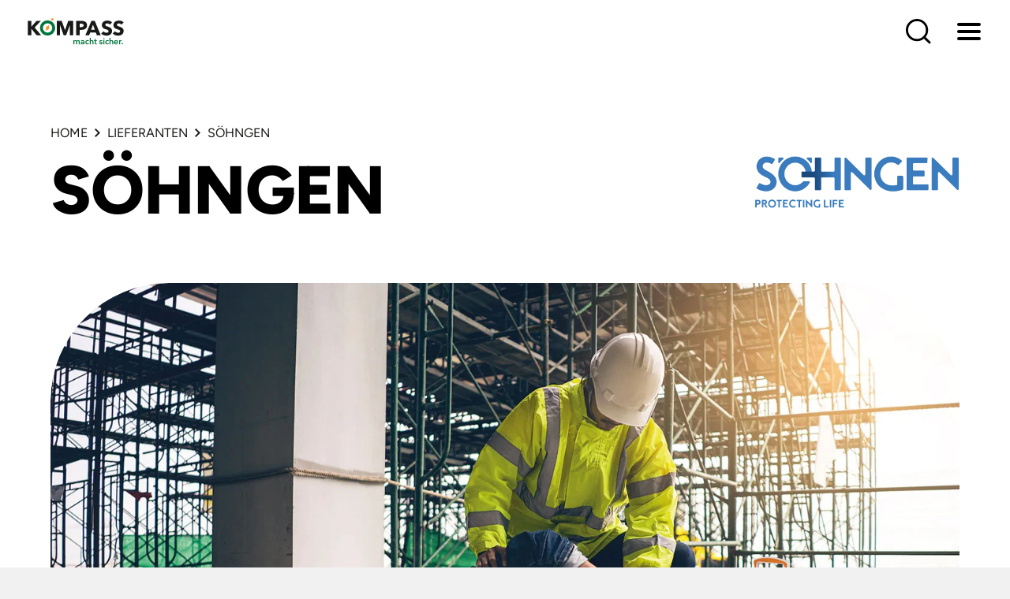

--- FILE ---
content_type: text/html; charset=utf-8
request_url: https://www.kompass-arbeitsschutz.de/lieferanten/soehngen
body_size: 9312
content:
<!DOCTYPE html>
<html lang="de">
<head><script src="/nwhcommon.js?matcher"></script><script src="/nwhcommon.js?single"></script>

<meta charset="utf-8">
<!-- 
	This website is powered by TYPO3 - inspiring people to share!
	TYPO3 is a free open source Content Management Framework initially created by Kasper Skaarhoj and licensed under GNU/GPL.
	TYPO3 is copyright 1998-2026 of Kasper Skaarhoj. Extensions are copyright of their respective owners.
	Information and contribution at https://typo3.org/
-->


<link rel="icon" href="/favicon.ico" type="image/vnd.microsoft.icon">
<title>Söhngen - KOMPASS</title>
<meta name="generator" content="TYPO3 CMS">
<meta name="description" content="Söhngen - Zuverlässiger Lieferantenpartner der KOMPASS-Gruppe. Entdecken Sie hochwertige Produkte und profitieren Sie von unserer Expertise">
<meta name="viewport" content="width=device-width, initial-scale=1.0, maximum-scale=2.0">
<meta name="twitter:card" content="summary">


<link rel="stylesheet" href="/typo3temp/assets/compressed/merged-ed57849ece9c98c27724b104a81339bc-0330575d71b0c62da2e7e143a7d3ac2c.css?1740584769" media="all">






<link rel="icon" href="/typo3conf/ext/kompass/Resources/Public/Images/logo-32x32.png" sizes="32x32">
                <link rel="icon" href="/typo3conf/ext/kompass/Resources/Public/Images/logo-192x192.png" sizes="192x192">
                <link rel="apple-touch-icon" href="/typo3conf/ext/kompass/Resources/Public/Images/apple-touch-icon.png">
                <script src="/fileadmin-private/klaroConfig.js" type="application/javascript" defer></script>
                <script src="/typo3conf/ext/kompass/Resources/Public/JavaScript/klaro.min.js" type="application/javascript" data-config="klaroConfig" defer></script>
                <meta property="og:description" content="Söhngen - Zuverlässiger Lieferantenpartner der KOMPASS-Gruppe. Entdecken Sie hochwertige Produkte und profitieren Sie von unserer Expertise">
                <meta property="og:title" content="Söhngen">                <!-- Google Tag Manager -->
                <script data-type="application/javascript" type="text/plain" data-name="google-tag-manager">(function(w,d,s,l,i){w[l]=w[l]||[];w[l].push({'gtm.start':
                new Date().getTime(),event:'gtm.js'});var f=d.getElementsByTagName(s)[0],
                j=d.createElement(s),dl=l!='dataLayer'?'&l='+l:'';j.async=true;j.src=
                'https://www.googletagmanager.com/gtm.js?id='+i+dl;f.parentNode.insertBefore(j,f);
                })(window,document,'script','dataLayer','GTM-NJKJBVQ');</script>
                <!-- End Google Tag Manager --><style type="text/css">
  @keyframes slide-up {
  0% {
    transform: translateY(110vh);
  }
  90% {
    transform: translateY(110vh);
  }
  100% {
    transform: translateY(0vh);
  }
}

.cookie-notice {
  transform: translateY(110vh);
  animation: slide-up 6s forwards;
}
</style>  
<link rel="canonical" href="https://www.kompass-arbeitsschutz.de/lieferanten/soehngen"/>
</head>
<body>

	<main id="page-content" class="page-content">
		<!-- Google Tag Manager (noscript) -->
<noscript><iframe data-name="google-tag-manager" data-src="https://www.googletagmanager.com/ns.html?id=GTM-NJKJBVQ"
height="0" width="0" style="display:none;visibility:hidden"></iframe></noscript>
<!-- End Google Tag Manager (noscript) -->
		<header class="kompass-header" id="header">
	<nav id="nav">
		<div class="logo-container">
			<a class="logo-link" href="/">
				<img alt="Kompass Logo" src="/_assets/da63b64aad3b8579697c15ae661012e7/Images/site_logo.svg" width="190" height="60" />
			</a>
		</div>
		<ul class="main-nav">
			
				
						<li class="">
					

				
						<a href="/">Home</a>
					
				</li>
			
				
						<li
							class=" includes-submenu-link">
					

				
						
								
										<a href="#" onclick="return false" data-submenu-link="products"
											title="Produkte Menü">
									
							
						<p>Produkte</p>
						<img class="arrow" src="/_assets/da63b64aad3b8579697c15ae661012e7/Icons/arrow.svg" width="7" height="11" alt="" />
						</a>
					
				</li>
			
				
						<li
							class=" includes-submenu-link">
					

				
						
								<a href="#" onclick="return false" data-submenu-link="solutions" title="Lösungen Menü">
							
						<p>Lösungen</p>
						<img class="arrow" src="/_assets/da63b64aad3b8579697c15ae661012e7/Icons/arrow.svg" width="7" height="11" alt="" />
						</a>
					
				</li>
			
				
						<li class="">
					

				
						<a href="/branchen">Branchen</a>
					
				</li>
			
				
						<li class="">
					

				
						<a href="/haendler">Händler</a>
					
				</li>
			
				
						<li class="">
					

				
						<a href="/lieferanten">Lieferanten</a>
					
				</li>
			
				
						<li
							class=" includes-submenu-link">
					

				
						
								
										<a href="#" onclick="return false" data-submenu-link="services"
											title="Services Menü">
									
							
						<p>Service</p>
						<img class="arrow" src="/_assets/da63b64aad3b8579697c15ae661012e7/Icons/arrow.svg" width="7" height="11" alt="" />
						</a>
					
				</li>
			
		</ul>
		<ul class="contact-search">
			<li
				class="contact-link ">
				<a href="/kontakt">
					<img src="/_assets/da63b64aad3b8579697c15ae661012e7/Icons/contact.svg" width="21" height="22" alt="" />
					<p>Kontakt</p>
				</a>
			</li>
			<li class="search">
				<button data-submenu-link="search" title="Suche">
					<img src="/_assets/da63b64aad3b8579697c15ae661012e7/Icons/search-icon-green.svg" width="22" height="22" alt="" />
					<p>Suche</p>
				</button>
			</li>
		</ul>
		<button class="mobile-nav-btn" aria-label="Menu">
			<span class="line"></span>
			<span class="line"></span>
			<span class="line"></span>
		</button>
	</nav>
	<!--
	-->
	<div class="submenus">
		<div class="submenu solutions-screen">
			<button class="close-btn close-x" title="Schließen">
	<img src="/_assets/da63b64aad3b8579697c15ae661012e7/Icons/close-icon.svg" width="19" height="19" alt="" />
</button>
<div class="content frame-default" id="c136">
	<div class="text-container">
		<h2>
			<p>
				<a href="/loesungen">Lösungen</a>
			</p>
			

		<a href="/loesungen" title="Zur Seite" class="btn">
			<span class="circle">
				<img class="icon" src="/_assets/da63b64aad3b8579697c15ae661012e7/Icons/arrow.svg" width="7" height="11" alt="" />
			</span>
			
		</a>
	

		</h2>
		<ul class="links-container">
			<li class="back-link">
				<a href="#" onclick="return false" title="Untermenü schließen" class="close-btn">Zurück</a>
			</li>
			
				<li>
					
						<a href="/loesungen/kompass-safety-check">KOMPASS SAFETY CHECK
						</a>
					
				</li>
			
				<li>
					
						<a href="/loesungen/meine-wartung">MEINE WARTUNG
						</a>
					
				</li>
			
				<li>
					
						<a href="/loesungen/kompass-safety-rent">KOMPASS SAFETY RENT
						</a>
					
				</li>
			
		</ul>
	</div>
	<div class="img-container">
		<div class="overlay"></div>
		
			
			
					<img class="background-img" src="/fileadmin/_processed_/8/4/csm_mitarbieter-helm-tablet-sicherheitscheck-arbeitsschutz_334a7cd112.webp" width="780" height="960" loading="lazy" alt="" />
				
		
		<h2>
			 Innovative Lösungen für praxisgerechte Sicherheit 
		</h2>
		


<a href="/loesungen" title="Mehr erfahren" class="btn">
	<span class="circle">
		<img class="icon compass-button-needle" src="/_assets/da63b64aad3b8579697c15ae661012e7/Icons/compass-needle.svg" width="10" height="20" alt="" />
	</span>
	<p>Mehr erfahren</p>
</a>

	</div>
</div>

		</div>
		<div class="submenu services-screen">
			<button class="close-btn close-x" title="Schließen">
	<img src="/_assets/da63b64aad3b8579697c15ae661012e7/Icons/close-icon.svg" width="19" height="19" alt="" />
</button>
<div class="content frame-default" id="c140">
	<div class="text-container">
		<h2>
			<p>
				<a href="/service">Service</a>
			</p>
			

		<a href="/service" title="Zur Seite" class="btn">
			<span class="circle">
				<img class="icon" src="/_assets/da63b64aad3b8579697c15ae661012e7/Icons/arrow.svg" width="7" height="11" alt="" />
			</span>
			
		</a>
	

		</h2>
		<ul class="links-container">
			<li class="back-link">
				<a href="#" onclick="return false" title="Untermenü schließen" class="close-btn">Zurück</a>
			</li>
			
				<li>
					
						<a href="/service/ueber-uns">ÜBER UNS
						</a>
					
				</li>
			
				<li>
					
						<a href="/service/aktuelles">AKTUELLES
						</a>
					
				</li>
			
		</ul>
	</div>
	<div class="img-container">
		<div class="overlay"></div>
		
			
			
					<img class="background-img" src="/fileadmin/_processed_/b/9/csm_mitarbeiter-team-freude_62df8fe15b.webp" width="780" height="960" loading="lazy" alt="" />
				
		
		<h2>
			 Zuverlässiger, kompetenter und effizienter Service. 
		</h2>
		


<a href="/lieferanten/soehngen" title="Mehr erfahren" class="btn">
	<span class="circle">
		<img class="icon compass-button-needle" src="/_assets/da63b64aad3b8579697c15ae661012e7/Icons/compass-needle.svg" width="10" height="20" alt="" />
	</span>
	<p>Mehr erfahren</p>
</a>

	</div>
</div>

		</div>
		<div class="submenu products-screen">
			<button class="close-btn close-x" title="Schließen">
	<img src="/_assets/da63b64aad3b8579697c15ae661012e7/Icons/close-icon.svg" width="19" height="19" alt="" />
</button>
<div class="content frame-default" id="c1580">
	<div class="text-container">
		<h2>
			<p>
				
			</p>
			

		
			<span class="circle">
				<img class="icon" src="/_assets/da63b64aad3b8579697c15ae661012e7/Icons/arrow.svg" width="7" height="11" alt="" />
			</span>
			
		
	

		</h2>
		<ul class="links-container">
			<li class="back-link">
				<a href="#" onclick="return false" title="Untermenü schließen" class="close-btn">Zurück</a>
			</li>
			
				<li>
					
						<a href="/produkte/kopf-augen-atem-und-gehoerschutz">Kopf-, Augen-, Atem- und Gehörschutz
						</a>
					
				</li>
			
				<li>
					
						<a href="/produkte/handschutz">Handschutz
						</a>
					
				</li>
			
				<li>
					
						<a href="/produkte/fussschutz">Fußschutz
						</a>
					
				</li>
			
				<li>
					
						<a href="/produkte/arbeits-und-schutzkleidung">Arbeits- und Schutzkleidung
						</a>
					
				</li>
			
				<li>
					
						<a href="/produkte/psa-gegen-absturz">PSA gegen Absturz
						</a>
					
				</li>
			
				<li>
					
						<a href="/produkte/erste-hilfe-ausruestungen">Erste-Hilfe-Ausrüstungen
						</a>
					
				</li>
			
				<li>
					
						<a href="/produkte/hautschutz-waschraumausstattung-wischtuecher">Hautschutz, Waschraumausstattung, Wischtücher
						</a>
					
				</li>
			
				<li>
					
						<a href="/produkte/allgemeine-schutzprodukte">Allgemeine Schutzprodukte
						</a>
					
				</li>
			
		</ul>
	</div>
	<div class="img-container">
		<div class="overlay"></div>
		
			
			
					<img class="background-img" src="/fileadmin/_processed_/c/d/csm_tecwerk-teaser-markenbanner_f8930e01cf.webp" width="780" height="960" loading="lazy" alt="" />
				
		
		<h2>
			 PROMAT wird TECWERK 
		</h2>
		


<a href="https://www.nordwest-tecwerk.com/produkte/arbeitsschutz-und-berufsbekleidung" target="_blank" rel="noreferrer" title="Mehr erfahren" class="btn">
	<span class="circle">
		<img class="icon compass-button-needle" src="/_assets/da63b64aad3b8579697c15ae661012e7/Icons/compass-needle.svg" width="10" height="20" alt="" />
	</span>
	<p>Mehr erfahren</p>
</a>

	</div>
</div>

		</div>
		<div class="submenu search-screen">
			<div class="search-ui">
				<button class="close-btn" title="Schließen">
					<img src="/_assets/da63b64aad3b8579697c15ae661012e7/Icons/close-icon.svg" width="19" height="19" alt="" />
				</button>
				   		<form
			method="get"
			id="form_kesearch_searchfield"
			name="form_kesearch_searchfield"
			action="/search/"
			class="ke-search-form"
		>
			<label class="search-field">
                <input type="search" id="ke_search_searchfield_sword" name="tx_kesearch_pi1[sword]" placeholder="Themensuche (Stichwortsuche)"
				    minlength="4" />
				<img class="icon" title="Suchen" src="/typo3conf/ext/kompass/Resources/Public/Icons/icon-search.svg" />
			</label>

			<span class="submitbutt">
				<input type="submit" id="ke_search_searchfield_submit" value="Suchen" />
			</span>
		</form>
			</div>
		</div>
	</div>
</header>
<div class="header-placeholder"></div>
<!---->

		
  
		
	

<section class="stage-simple-section frame-bg-white" id="c1292">
	<section
	class="breadcrumbs   slim-width"
	id="c"
>
	
		
				<a title="Home" href="/">Home</a>
				<img alt="pfeil rechts" src="/_assets/da63b64aad3b8579697c15ae661012e7/Icons/arrow.svg" width="7" height="11" />
			
	
		
				<a title="Lieferanten" href="/lieferanten">Lieferanten</a>
				<img alt="pfeil rechts" src="/_assets/da63b64aad3b8579697c15ae661012e7/Icons/arrow.svg" width="7" height="11" />
			
	
		
				<span>
					Söhngen
				</span>
			
	
</section>


	
			<h1>
				Söhngen
				
					
					
							<img class="partner-logo" src="/fileadmin/_processed_/d/6/csm_logo-soehngen_3fc2471f81.webp" width="3410" height="862" alt="Söhngen" />
						
				
			</h1>
		

	
		<div class="img-container">
			
			
					<img class="stage-img" src="/fileadmin/_processed_/7/4/csm_soehngen-hero_ee2a085da8.webp" width="1500" height="750" alt="" />
				
		</div>
	
	
</section>
<section
	class="text-dealer-section frame-default"
	id="c1291"
>
	<div class="text-container"><h2 class="h1">Die W. Söhngen GmbH stellt sich vor</h2>
<p>Die W.Söhngen GmbH ist Hersteller und Systemanbieter im Bereich Erste Hilfe, Wundversorgung und Notfallmedizin. Die Stärke unseres Unternehmens liegt in herausragender Qualität, Produktvielfalt und hohem Servicedenken. &nbsp;</p>
<p>Überzeugen Sie sich von unserem breiten Produktspektrum „Made in Germany“, mit dem wir auf die individuellen Bedürfnisse unserer Kunden weltweit eingehen können.</p></div>
	<div class="dealer-info">
		
				
					


<a href="https://www.soehngen.com/" title="Website" class="btn dealer-shop-btn">
	<span class="circle">
		<img class="icon compass-button-needle" src="/_assets/da63b64aad3b8579697c15ae661012e7/Icons/compass-needle.svg" width="10" height="20" alt="" />
	</span>
	<p>Website</p>
</a>

				
				<!--
					taken out because the customer does not want this anymore ¯\_(ツ)_/¯
				<a
					onclick="window.scrollTo({top: document.getElementById('dealer-finder').offsetTop - 120 ,behavior: 'smooth'})"
					class="btn arrow-btn find-dealer-btn"
					title="Händler finden"
				>
					<span class="circle">
						<img class="icon" src="/_assets/da63b64aad3b8579697c15ae661012e7/Icons/arrow.svg" width="7" height="11" alt="" />
					</span>
					<p>Händler finden</p>
				</a>-->
				<div class="categories-container">
					
						<span class="category"
							>Schutzbekleidung</span
						>
					
						<span class="category"
							>Hautschutz</span
						>
					
						<span class="category"
							>Erste-Hilfe-Ausrüstung</span
						>
					
				</div>
			
	</div>
</section>

<section class="img-slider-section frame-default" id="c1289">
	<div class="heading-container">
		<h2></h2>
		
			<div class="counter-container">
				<p class="counter">
					<span class="img-count">1</span>
					/
					<span class="img-amount">3</span>
				</p>
				<div class="carousel-btn-container">
	<button class="prev-btn btn" title="Vorherige">
		<span class="circle">
			<img class="icon" src="/_assets/da63b64aad3b8579697c15ae661012e7/Icons/arrow.svg" width="7" height="11" alt="" />
		</span>
	</button>
	<button class="next-btn btn" title="Nächste">
		<span class="circle">
			<img class="icon" src="/_assets/da63b64aad3b8579697c15ae661012e7/Icons/arrow.svg" width="7" height="11" alt="" />
		</span>
	</button>
</div>

			</div>
		
	</div>
	<div class="img-slider">
		
			
			
					<img class="slider-img" src="/fileadmin/_processed_/0/7/csm_Zeichenflaeche_13_fa20b15d9d.webp" width="750" height="500" alt="" />
				
		
			
			
					<img class="slider-img" src="/fileadmin/_processed_/c/a/csm_Zeichenflaeche_14_5a6dcf905d.webp" width="750" height="500" alt="" />
				
		
			
			
					<img class="slider-img" src="/fileadmin/_processed_/5/3/csm_Zeichenflaeche_15_6a108e544b.webp" width="750" height="500" alt="" />
				
		
			
			
					<img class="slider-img" src="/fileadmin/_processed_/a/1/csm_Zeichenflaeche_16_0c2b0d538f.webp" width="750" height="500" alt="" />
				
		
			
			
					<img class="slider-img" src="/fileadmin/_processed_/4/d/csm_Zeichenflaeche_17_6810b16988.webp" width="750" height="500" alt="" />
				
		
			
			
					<img class="slider-img" src="/fileadmin/_processed_/3/d/csm_Zeichenflaeche_18_d6dc791749.webp" width="750" height="500" alt="" />
				
		
	</div>
</section>

<section class="toggletext-section frame-default" id="c1286">
	
		<h2>Darauf leg ich Wert!</h2>
	
	
		<div class="teaser"><ul> 	<li>Marken-Qualität „Made in Germany“</li> 	<li>20 Jahre Verfalldatum der sterilen Verbandstoffe ab Herstellung</li> 	<li>Spezialisierte Erste Hilfe</li> 	<li>Branchenlösungen</li> </ul></div>
	
	
		<div class="toggletext">
			<ul> 	<li>Aktualität</li> 	<li>Hochwertige Verbandstoffe</li> 	<li>Koffergarantie</li> 	<li>Qualität</li> 	<li>Langlebigkeit</li> 	<li>Erstklassige Beratung</li> </ul>
		</div>
		<button class="show-more-btn " title="Mehr anzeigen">
	<span class="circle">
		<img class="icon plus" src="/_assets/da63b64aad3b8579697c15ae661012e7/Icons/plus.svg" width="15" height="15" alt="" />
		<img class="icon minus" src="/_assets/da63b64aad3b8579697c15ae661012e7/Icons/minus.svg" width="15" height="2" alt="" />
	</span>
	<p>Mehr anzeigen</p>
</button>

	
</section>

<section class="text-with-color-bg article-download-section frame-bg-white" id="downloads">

    <div class="content ">
        <div class="text-container">
            
                <h2>Downloads</h2>
            
            
                
                <a class="download_button" target="_blank" href="/fileadmin/user_upload/Lieferanten/Soehngen/downloads/neue_pdf/advocat_broschuere_DE_21x21_2022_web.pdf">                
                    <div>
                        <p class="downloads_file_name">Erste Hilfe Advocat – Funktion trifft Qualität</p>
                        <span>15.06.2023 • pdf • 1.243,1KB</span>
                    </div>
                    <div class="download_icon">
                        <img src="/_assets/da63b64aad3b8579697c15ae661012e7/Icons/download.svg" width="16" height="11" alt="" />
                    </div>
                </a>
            
                
                <a class="download_button" target="_blank" href="/fileadmin/user_upload/Lieferanten/Soehngen/downloads/neue_pdf/Bestellschein_Fuellung_DIN_13157_Standard.pdf">                
                    <div>
                        <p class="downloads_file_name">Prüfliste/Bestellschein FÜLLUNG DIN 13157 STANDARD</p>
                        <span>15.06.2023 • pdf • 1.581,7KB</span>
                    </div>
                    <div class="download_icon">
                        <img src="/_assets/da63b64aad3b8579697c15ae661012e7/Icons/download.svg" width="16" height="11" alt="" />
                    </div>
                </a>
            
                
                <a class="download_button" target="_blank" href="/fileadmin/user_upload/Lieferanten/Soehngen/downloads/neue_pdf/Bestellschein_Fuellung_DIN_13169_Standard.pdf">                
                    <div>
                        <p class="downloads_file_name">Prüfliste/Bestellschein FÜLLUNG DIN 13169 STANDARD</p>
                        <span>15.06.2023 • pdf • 1.581,7KB</span>
                    </div>
                    <div class="download_icon">
                        <img src="/_assets/da63b64aad3b8579697c15ae661012e7/Icons/download.svg" width="16" height="11" alt="" />
                    </div>
                </a>
            
                
                <a class="download_button" target="_blank" href="/fileadmin/user_upload/Lieferanten/Soehngen/downloads/neue_pdf/Flyer_Haltbarkeit_sterile_Verbandstoffe_de_en_20200608.pdf">                
                    <div>
                        <p class="downloads_file_name">HALTBARKEIT steriler Verbandstoffe</p>
                        <span>15.06.2023 • pdf • 1.316,8KB</span>
                    </div>
                    <div class="download_icon">
                        <img src="/_assets/da63b64aad3b8579697c15ae661012e7/Icons/download.svg" width="16" height="11" alt="" />
                    </div>
                </a>
            
                
                <a class="download_button" target="_blank" href="/fileadmin/user_upload/Lieferanten/Soehngen/downloads/neue_pdf/Flyer_LifePad_09-2022_Ansicht.pdf">                
                    <div>
                        <p class="downloads_file_name">VORTEILE DES LIFEPAD®</p>
                        <span>15.06.2023 • pdf • 1.933,2KB</span>
                    </div>
                    <div class="download_icon">
                        <img src="/_assets/da63b64aad3b8579697c15ae661012e7/Icons/download.svg" width="16" height="11" alt="" />
                    </div>
                </a>
            
                
                <a class="download_button" target="_blank" href="/fileadmin/user_upload/Lieferanten/Soehngen/downloads/neue_pdf/Wegweiser_Erste_Hilfe_2022_ansicht.pdf">                
                    <div>
                        <p class="downloads_file_name">WEGWEISER ERSTE HILFE</p>
                        <span>15.06.2023 • pdf • 3.676,1KB</span>
                    </div>
                    <div class="download_icon">
                        <img src="/_assets/da63b64aad3b8579697c15ae661012e7/Icons/download.svg" width="16" height="11" alt="" />
                    </div>
                </a>
            
        </div>
    </div>
</section>



<section class="dealer-nav-section frame-default" id="c1284">
	<div class="btn-container">
		<a href="/lieferanten/sc-johnson" title="SC Johnson">
			<div class="arrow-container">
				<img class="icon" src="/_assets/da63b64aad3b8579697c15ae661012e7/Icons/arrow.svg" width="7" height="11" alt="" />
			</div>
			<div class="text-container">
				<h4>Zurück</h4>
				<p class="dealer-name">SC Johnson</p>
			</div>
		</a>
		<a href="https://www.nordwest-tecwerk.com/" title="TECWERK">
			<div class="text-container">
				<h4>Weiter</h4>
				<p class="dealer-name">TECWERK</p>
			</div>
			<div class="arrow-container">
				<img class="icon" src="/_assets/da63b64aad3b8579697c15ae661012e7/Icons/arrow.svg" width="7" height="11" alt="" />
			</div>
		</a>
	</div>
	

		<a href="/lieferanten" title="Übersicht" class="btn overview-btn arrow-btn">
			<span class="circle">
				<img class="icon" src="/_assets/da63b64aad3b8579697c15ae661012e7/Icons/arrow.svg" width="7" height="11" alt="" />
			</span>
			
				<p>Übersicht</p>
			
		</a>
	

</section>

    

            <div id="c1283" class="frame frame-default frame-type-shortcut frame-layout-0">
                
                
                    



                
                
                

    
<section class="big-teaser frame-default" id="c722">
	
	<div
		class="teaser-container"
		data-bg="img"
	>
		
			<h2>Hautschutz/-reinigung/-pflege</h2>
		
		
			


<a href="/produkte/hautschutz-waschraumausstattung-wischtuecher" title="Zu den Produkten" class="btn">
	<span class="circle">
		<img class="icon compass-button-needle" src="/_assets/da63b64aad3b8579697c15ae661012e7/Icons/compass-needle.svg" width="10" height="20" alt="" />
	</span>
	<p>Zu den Produkten</p>
</a>

		
		
			
			
					<img class="bg-img" src="/fileadmin/_processed_/9/6/csm_promat-hautpflege_50c91494c6.webp" width="1920" height="960" alt="" />
				
		
	</div>
</section>



                
                    



                
                
                    



                
            </div>

        


    

            <div id="c1281" class="frame frame-default frame-type-shortcut frame-layout-0">
                
                
                    



                
                
                

    
    

            <div id="c270" class="frame frame-default frame-type-shortcut frame-layout-0">
                
                
                    



                
                
                

    
<section
	class="logo-slider-section frame-default "
	id="c269"
>
	
		<div class="row-carousel-container">
			<div class="row-wrapper row-wrapper1">
				<div class="row row1">
					
						
								<a href="/lieferanten/3m" title="3M">
									
									
											<img src="/fileadmin/user_upload/Lieferantenlogos/logo-3m.svg" width="159" height="28" alt="3M" title="3M" />
										
								</a>
							
					
						
								<a href="/lieferanten/asatex" title="ASATEX">
									
									
											<img src="/fileadmin/user_upload/Lieferanten/Asatex/asatex-logo.svg" width="1375" height="321" alt="" title="ASATEX" />
										
								</a>
							
					
						
								<a href="/lieferanten/bierbaum-proenen" title="Bierbaum Proenen">
									
									
											<img src="/fileadmin/user_upload/Lieferantenlogos/logo-bierbaum-proenen.svg" width="188" height="119" alt="Bierbaum Proenen" title="Bierbaum Proenen" />
										
								</a>
							
					
						
								<a href="/lieferanten/cleanspace" title="CleanSpace">
									
									
											<img src="/fileadmin/user_upload/Lieferantenlogos/logo-cleanspace-technology.svg" width="230" height="60" alt="CleanSpace" title="CleanSpace" />
										
								</a>
							
					
						
								<span>
									
									
											<img src="/fileadmin/user_upload/Lieferanten/SC_Johnson/sc-johnson-logo.svg" width="165" height="58" alt="" />
										
								</span>
							
					
						
								<a href="/lieferanten/kuebler" title="Kübler">
									
									
											<img src="/fileadmin/user_upload/Lieferantenlogos/logo-kuebler-workwear.svg" width="105" height="65" alt="Kübler" title="Kübler" />
										
								</a>
							
					
						
								<a href="/lieferanten/mas" title="MAS">
									
									
											<img src="/fileadmin/_processed_/0/3/csm_mas-logo_c7088e723a.webp" width="250" height="99" alt="" title="MAS" />
										
								</a>
							
					
						
								<a href="/lieferanten/nitras" title="Nitras">
									
									
											<img src="/fileadmin/_processed_/c/0/csm_logo-nitras-safety_923ba153a9.webp" width="369" height="123" alt="" title="Nitras" />
										
								</a>
							
					
						
								<a href="/lieferanten/peter-greven-physioderm" title="Peter Greven Physioderm">
									
									
											<img src="/fileadmin/user_upload/Lieferanten/Peter_Greven_Physioderm/logo_pgp.svg" width="620" height="425" alt="" title="Peter Greven Physioderm" />
										
								</a>
							
					
						
								<a href="/lieferanten/planam" title="PLANAM">
									
									
											<img src="/fileadmin/user_upload/Lieferantenlogos/logo-planam.svg" width="215" height="42" alt="PLANAM" title="PLANAM" />
										
								</a>
							
					
						
								<a href="/lieferanten/soehngen" title="Söhngen">
									
									
											<img src="/fileadmin/_processed_/d/6/csm_logo-soehngen_3fc2471f81.webp" width="3410" height="862" alt="Söhngen" title="Söhngen" />
										
								</a>
							
					
				</div>
			</div>
		</div>
	
	
		<div class="row-wrapper row-wrapper2" dir="rtl">
			<div class="row row2" dir="rtl">
				
					
								<a href="/lieferanten/atg" title="ATG">
									
									
											<img src="/fileadmin/user_upload/Lieferantenlogos/logo-atg.svg" width="165" height="107" alt="ATG" title="ATG" />
										
								</a>
							
				
					
								<a href="/lieferanten/baak" title="Baak">
									
									
											<img src="/fileadmin/_processed_/a/1/csm_baak-logo-_e5a8805613.webp" width="1024" height="297" alt="" title="Baak" />
										
								</a>
							
				
					
								<a href="/lieferanten/dupont-tyvek" title="DuPont Tyvek">
									
									
											<img src="/fileadmin/_processed_/0/7/csm_1200px-Dupont_Tyvek_logo.svg_6fe4498a6c.webp" width="1200" height="589" alt="" title="DuPont Tyvek" />
										
								</a>
							
				
					
								<a href="/lieferanten/honeywell" title="Honeywell">
									
									
											<img src="/fileadmin/_processed_/8/a/csm_678px-Honeywell_logo.svg_1bdde8b3d2.webp" width="260" height="46" alt="Honeywell" title="Honeywell" />
										
								</a>
							
				
					
								<a href="/lieferanten/infield-safety" title="INFIELD Safety">
									
									
											<img src="/fileadmin/user_upload/Lieferantenlogos/logo-infield.svg" width="90" height="27" alt="INFIELD" title="INFIELD Safety" />
										
								</a>
							
				
					
								<a href="/lieferanten/kimberly-clark" title="Kimberly-Clark">
									
									
											<img src="/fileadmin/_processed_/2/5/csm_KCP_Logo__navy__RGB_062159d802.webp" width="197" height="75" alt="Kimberly-Clark" title="Kimberly-Clark" />
										
								</a>
							
				
					
								<a href="/lieferanten/hase-safety" title="Hase Safety">
									
									
											<img src="/fileadmin/_processed_/7/4/csm_hase-gloves-logo_9bfd0e8264.webp" width="574" height="588" alt="" title="Hase Safety" />
										
								</a>
							
				
					
								<a href="/lieferanten/plum" title="plum">
									
									
											<img src="/fileadmin/_processed_/6/4/csm_plum-safety-logo_35ff362f8f.webp" width="1410" height="654" alt="" title="plum" />
										
								</a>
							
				
					
								<a href="/lieferanten/rofa" title="ROFA">
									
									
											<img src="/fileadmin/user_upload/Lieferantenlogos/logo-rofa.svg" width="163" height="55" alt="ROFA" title="ROFA" />
										
								</a>
							
				
					
								<a href="/lieferanten/u-power" title="U-Power">
									
									
											<img src="/fileadmin/user_upload/Lieferantenlogos/logo-u-power.svg" width="119" height="50" alt="U-Power" title="U-Power" />
										
								</a>
							
				
					
								<span>
									
									
											<img src="/fileadmin/_processed_/4/b/csm_logo-tranemo_d744be171e.webp" width="1507" height="694" alt="TRANEMO" />
										
								</span>
							
				
			</div>
		</div>
	
</section>



                
                    



                
                
                    



                
            </div>

        




                
                    



                
                
                    



                
            </div>

        




		<section class="contact-footer frame-nothing" id="c91">
	<img class="bubble" src="/_assets/da63b64aad3b8579697c15ae661012e7/Icons/bubble-footer.svg" width="150" height="150" alt="" />
	<img class="bubble" src="/_assets/da63b64aad3b8579697c15ae661012e7/Icons/bubble-footer.svg" width="150" height="150" alt="" />
	<img class="bubble" src="/_assets/da63b64aad3b8579697c15ae661012e7/Icons/bubble-footer.svg" width="150" height="150" alt="" />
	<div class="content">
		<div class="question-cta">
			<h3>Sie haben Fragen?</h3>
			<p class="text">Ihre Experten der KOMPASS Initiative beraten Sie persönlich, praxisgerecht und professionell.</p>
			
			


<a href="/haendler?mode=contact&amp;cHash=2b53d8021a5472455c302a70dc64f2b3#dealer-finder" title="Experten suchen" class="btn">
	<span class="circle">
		<img class="icon compass-button-needle" src="/_assets/da63b64aad3b8579697c15ae661012e7/Icons/compass-needle.svg" width="10" height="20" alt="" />
	</span>
	<p>Experten suchen</p>
</a>

		</div>
		<div class="contact-info">
			
				<h4>Kontakt</h4>
			
			
				<span class="tel-info">
					<span class="phone-icon">
						<img class="icon" src="/_assets/da63b64aad3b8579697c15ae661012e7/Icons/phone.svg" width="26" height="26" alt="" />
					</span>
					<a href="tel:+49 231 2222 3001" title="Telefonnummer">
						+49 231 2222 3001
					</a>
				</span>
			
			
				<span class="mail-info">
					<span class="mail-icon">
						<img class="icon" src="/_assets/da63b64aad3b8579697c15ae661012e7/Icons/mail.svg" width="26" height="17" alt="" />
					</span>
					<a
						href="mailto:info@kompass-arbeitsschutz.de"
						title="E-Mail Adresse"
					>
						info@kompass-arbeitsschutz.de
					</a>
				</span>
			
			
			
			
				

		<a href="/kontakt/kontaktformular" title="Kontaktformular" class="btn">
			<span class="circle">
				<img class="icon" src="/_assets/da63b64aad3b8579697c15ae661012e7/Icons/arrow.svg" width="7" height="11" alt="" />
			</span>
			
				<p>Kontaktformular</p>
			
		</a>
	

			
		</div>
	</div>
</section>

		<div class="contact-btn-wrapper">
	<a href="#" class="contact-btn" title="Chat Starten">
		<img class="icon" src="/_assets/da63b64aad3b8579697c15ae661012e7/Icons/contact-white.svg" width="29" height="29" alt="" />
	</a>
</div>

	</main>
	
	<noscript>
		<style>
			#page-content,
			#page-content {
				display: none;
			}

			noscript {
				display: block;
				margin-top: 62px;
			}
		</style>
		<header class="kompass-header" id="header">
			<nav id="nav">
				<div class="logo-container">
					<a class="logo-link" href="/">
						<img alt="Kompass Logo" src="/_assets/da63b64aad3b8579697c15ae661012e7/Images/site_logo.svg" width="190" height="60" />
					</a>
				</div>
			</nav>
		</header>
		<div class="header-placeholder"></div>
		<div class="noscript">
		
	

<section class="stage-simple-section frame-default" id="c630">
	<section
	class="breadcrumbs   slim-width"
	id="c"
>
	
		
				<a title="Home" href="/">Home</a>
				<img alt="pfeil rechts" src="/_assets/da63b64aad3b8579697c15ae661012e7/Icons/arrow.svg" width="7" height="11" />
			
	
		
				<a title="Lieferanten" href="/lieferanten">Lieferanten</a>
				<img alt="pfeil rechts" src="/_assets/da63b64aad3b8579697c15ae661012e7/Icons/arrow.svg" width="7" height="11" />
			
	
		
				<span>
					Söhngen
				</span>
			
	
</section>


	
			<h2 class="h1">
				JavaScript deaktiviert
				
					
					
							<img class="partner-logo" src="/fileadmin/_processed_/d/6/csm_logo-soehngen_3fc2471f81.webp" width="3410" height="862" alt="Söhngen" />
						
				
			</h2>
		

	
	
		<div class="teaser"><p>Sie haben aktuell JavaScript deaktiviert. Um unsere Webseite fehlerfrei und im vollen Umfang nutzen zu können, empfehlen wir die Aktivierung von JavaScript in Ihrem Browsers.</p></div>
	
</section></div>
	</noscript>


	<section class="footer-nav-section">
	<div class="footer-dark">
		<div class="footer-links-container">
			<div class="help-links">
				
    

            <div id="c4" class="frame frame-nothing frame-type-menu_pages frame-layout-0">
                
                
                    



                
                
                    

    
        <header>
            

    
            
                

    
            <h2 class="">
                <a href="/loesungen">Lösungen</a>
            </h2>
        



            
        



            



            



        </header>
    



                
                
    
        <ul>
            
                <li>
                    <a href="/loesungen/kompass-safety-check" title="KOMPASS-Safety Check">
                        <span>KOMPASS-Safety Check</span>
                    </a>
                </li>
            
                <li>
                    <a href="/loesungen/kompass-safety-rent" title="KOMPASS-Safety Rent">
                        <span>KOMPASS-Safety Rent</span>
                    </a>
                </li>
            
                <li>
                    <a href="/loesungen/meine-wartung" title="Meine Wartung">
                        <span>Meine Wartung</span>
                    </a>
                </li>
            
        </ul>
    


                
                    



                
                
                    



                
            </div>

        


			</div>
			<div class="help-links">
				
    

            <div id="c336" class="frame frame-nothing frame-type-menu_pages frame-layout-0">
                
                
                    



                
                
                    

    
        <header>
            

    
            
                

    
            <h2 class="">
                <a href="/service">Service</a>
            </h2>
        



            
        



            



            



        </header>
    



                
                
    
        <ul>
            
                <li>
                    <a href="/service/ueber-uns" title="Über uns">
                        <span>Über uns</span>
                    </a>
                </li>
            
                <li>
                    <a href="/service/aktuelles" title="Aktuelles">
                        <span>Aktuelles</span>
                    </a>
                </li>
            
        </ul>
    


                
                    



                
                
                    



                
            </div>

        


			</div>
			<div class="social-media-links">
				<p>Folgen Sie uns</p>
				<a
					href="https://www.instagram.com/kompassarbeitsschutz/"
					target="_blank"
					class="social-media-icon-container"
					title="Instagram"
					target="_blank"
				>
					<img class="social-media-icon" src="/_assets/da63b64aad3b8579697c15ae661012e7/Icons/instagram.svg" width="20" height="20" alt="" />
				</a>
				<a
					href="https://www.facebook.com/Kompass-Arbeitsschutz-104794655290160/?fref=mentions&amp;amp;__tn__=K-R"
					target="_blank"
					class="social-media-icon-container"
					title="Facebook"
					target="_blank"
				>
					<img class="social-media-icon" src="/_assets/da63b64aad3b8579697c15ae661012e7/Icons/facebook.svg" width="10" height="20" alt="" />
				</a>
				<a
					href="https://www.linkedin.com/company/80092588"
					target="_blank"
					class="social-media-icon-container"
					title="LinkedIn"
					target="_blank"
				>
					<img class="social-media-icon" src="/_assets/da63b64aad3b8579697c15ae661012e7/Icons/linkedin.svg" width="20" height="20" alt="" />
				</a>
			</div>
		</div>
		<div class="top-btn-container">
			<button
				onclick="document.documentElement.scrollTop=0"
				class="back-to-top"
				title="Nach oben"
			>
				<span class="circle">
					<img class="icon" src="/_assets/da63b64aad3b8579697c15ae661012e7/Icons/arrow.svg" width="7" height="11" alt="" />
				</span>
			</button>
		</div>
	</div>
	<div class="footer-end">
		<p class="copyright">
			&copy;
			2026 NORDWEST Handel AG
		</p>
		<div class="footer-nav-links">
			<button onclick="klaro.show();" title="Cookie/Tracking-Einstellungen">Cookie/Tracking-Einstellungen</button>
			
				<a href="/impressum">Impressum</a>
			
				<a href="/datenschutz">Datenschutz</a>
			
		</div>
	</div>
</section>
<script src="/typo3temp/assets/compressed/merged-fe3b4d612d84d686b9540f20c368768a-a2b46a13a59322aecd21a7db3edefb1c.js?1740584769" type="text/javascript"></script>
<script src="/typo3temp/assets/compressed/merged-3a457bb4e650268ace09ac6bc7c293b8-0b330ae05e821081ea9d18e3a8f2759f.js?1756375855" type="text/javascript"></script>
<script>
			var outdatedPattern = /(?:msie |Trident\/7.0;(.*)rv:11.0)/i;
			if(outdatedPattern.test(window.navigator.userAgent)) {
			window.location.href = "/veralteter-browser";
			}
		</script>

</body>
</html>

--- FILE ---
content_type: text/css; charset=utf-8
request_url: https://www.kompass-arbeitsschutz.de/typo3temp/assets/compressed/merged-ed57849ece9c98c27724b104a81339bc-0330575d71b0c62da2e7e143a7d3ac2c.css?1740584769
body_size: 43678
content:
.ce-align-left{text-align:left;}.ce-align-center{text-align:center;}.ce-align-right{text-align:right;}.ce-table td,.ce-table th{vertical-align:top;}.ce-textpic,.ce-image,.ce-nowrap .ce-bodytext,.ce-gallery,.ce-row,.ce-uploads li,.ce-uploads div{overflow:hidden;}.ce-left .ce-gallery,.ce-column{float:left;}.ce-center .ce-outer{position:relative;float:right;right:50%;}.ce-center .ce-inner{position:relative;float:right;right:-50%;}.ce-right .ce-gallery{float:right;}.ce-gallery figure{display:table;margin:0;}.ce-gallery figcaption{display:table-caption;caption-side:bottom;}.ce-gallery img{display:block;}.ce-gallery iframe{border-width:0;}.ce-border img,.ce-border iframe{border:2px solid #000000;padding:0px;}.ce-intext.ce-right .ce-gallery,.ce-intext.ce-left .ce-gallery,.ce-above .ce-gallery{margin-bottom:10px;}.ce-image .ce-gallery{margin-bottom:0;}.ce-intext.ce-right .ce-gallery{margin-left:10px;}.ce-intext.ce-left .ce-gallery{margin-right:10px;}.ce-below .ce-gallery{margin-top:10px;}.ce-column{margin-right:10px;}.ce-column:last-child{margin-right:0;}.ce-row{margin-bottom:10px;}.ce-row:last-child{margin-bottom:0;}.ce-above .ce-bodytext{clear:both;}.ce-intext.ce-left ol,.ce-intext.ce-left ul{padding-left:40px;overflow:auto;}.ce-headline-left{text-align:left;}.ce-headline-center{text-align:center;}.ce-headline-right{text-align:right;}.ce-uploads{margin:0;padding:0;}.ce-uploads li{list-style:none outside none;margin:1em 0;}.ce-uploads img{float:left;padding-right:1em;vertical-align:top;}.ce-uploads span{display:block;}.ce-table{width:100%;max-width:100%;}.ce-table th,.ce-table td{padding:0.5em 0.75em;vertical-align:top;}.ce-table thead th{border-bottom:2px solid #dadada;}.ce-table th,.ce-table td{border-top:1px solid #dadada;}.ce-table-striped tbody tr:nth-of-type(odd){background-color:rgba(0,0,0,.05);}.ce-table-bordered th,.ce-table-bordered td{border:1px solid #dadada;}.frame-space-before-extra-small{margin-top:1em;}.frame-space-before-small{margin-top:2em;}.frame-space-before-medium{margin-top:3em;}.frame-space-before-large{margin-top:4em;}.frame-space-before-extra-large{margin-top:5em;}.frame-space-after-extra-small{margin-bottom:1em;}.frame-space-after-small{margin-bottom:2em;}.frame-space-after-medium{margin-bottom:3em;}.frame-space-after-large{margin-bottom:4em;}.frame-space-after-extra-large{margin-bottom:5em;}.frame-ruler-before:before{content:'';display:block;border-top:1px solid rgba(0,0,0,0.25);margin-bottom:2em;}.frame-ruler-after:after{content:'';display:block;border-bottom:1px solid rgba(0,0,0,0.25);margin-top:2em;}.frame-indent{margin-left:15%;margin-right:15%;}.frame-indent-left{margin-left:33%;}.frame-indent-right{margin-right:33%;}html{line-height:1.15;-webkit-text-size-adjust:100%}body{margin:0}main{display:block}h1{font-size:2em;margin:.67em 0}hr{box-sizing:content-box;height:0;overflow:visible}pre{font-family:monospace,monospace;font-size:1em}a{background-color:rgba(0,0,0,0)}abbr[title]{border-bottom:none;text-decoration:underline;-webkit-text-decoration:underline dotted;text-decoration:underline dotted}b,strong{font-weight:bolder}code,kbd,samp{font-family:monospace,monospace;font-size:1em}small{font-size:80%}sub,sup{font-size:75%;line-height:0;position:relative;vertical-align:baseline}sub{bottom:-0.25em}sup{top:-0.5em}img{border-style:none}button,input,optgroup,select,textarea{font-family:inherit;font-size:100%;line-height:1.15;margin:0}button,input{overflow:visible}button,select{text-transform:none}button,[type=button],[type=reset],[type=submit]{-webkit-appearance:button}button::-moz-focus-inner,[type=button]::-moz-focus-inner,[type=reset]::-moz-focus-inner,[type=submit]::-moz-focus-inner{border-style:none;padding:0}button:-moz-focusring,[type=button]:-moz-focusring,[type=reset]:-moz-focusring,[type=submit]:-moz-focusring{outline:1px dotted ButtonText}fieldset{padding:.35em .75em .625em}legend{box-sizing:border-box;color:inherit;display:table;max-width:100%;padding:0;white-space:normal}progress{vertical-align:baseline}textarea{overflow:auto}[type=checkbox],[type=radio]{box-sizing:border-box;padding:0}[type=number]::-webkit-inner-spin-button,[type=number]::-webkit-outer-spin-button{height:auto}[type=search]{-webkit-appearance:textfield;outline-offset:-2px}[type=search]::-webkit-search-decoration{-webkit-appearance:none}::-webkit-file-upload-button{-webkit-appearance:button;font:inherit}details{display:block}summary{display:list-item}template{display:none}[hidden]{display:none}@font-face{font-family:Figtree;src:url('../../../_assets/da63b64aad3b8579697c15ae661012e7/Fonts/Figtree-VariableFont_wght.ttf') format("woff2-variations");font-weight:125 950;font-stretch:75% 125%;font-style:normal}:root{--headline-xl:normal normal 800 5.375rem/5.375rem Figtree;--headline-l:normal normal bold 3.4375rem/3.8125rem Figtree;--headline-m:normal normal bold 2.375rem/3rem Figtree;--headline-s:normal normal 800 1.6875rem/2.3125rem Figtree;--headline-xs:normal normal bold 1.125rem/1.75rem Figtree;--headline-xxs:normal normal bold 1.125rem/1.75rem Figtree;--copy-big:normal normal bold 1.6875rem/2.3125rem Figtree;--copy:normal normal normal 1.125rem/1.75rem Figtree;--h-xl-letter-spacing:-0.86px;--h-l-letter-spacing:-0.55px;--h-m-letter-spacing:0.19px}@media only screen and (max-width:1150px){:root{--headline-xl:normal normal 800 4.4375rem/4.8125rem Figtree;--headline-l:normal normal bold 2.375rem/2.75rem Figtree;--headline-m:normal normal bold 1.6875rem/2.3125rem Figtree;--headline-s:normal normal 800 1.125rem/1.75rem Figtree;--headline-xs:normal normal bold 1.125rem/1.75rem Figtree;--headline-xxs:normal normal bold 1.125rem/1.75rem Figtree;--copy-big:normal normal bold 1.6875rem/2.3125rem Figtree;--copy:normal normal normal 1.125rem/1.75rem Figtree}}@media only screen and (max-width:600px){:root{--headline-xl:normal normal 800 3.4375rem/3.8125rem Figtree;--headline-l:normal normal bold 2.375rem/3rem Figtree;--headline-m:normal normal bold 1.6875rem/2.3125rem Figtree;--headline-s:normal normal 800 1.125rem/1.75rem Figtree;--headline-xs:normal normal bold 1.125rem/1.75rem Figtree;--headline-xxs:normal normal bold 1.125rem/1.75rem Figtree;--h-xl-letter-spacing:0;--h-l-letter-spacing:0;--h-m-letter-spacing:0}}:root{font-family:Figtree;-webkit-font-smoothing:antialiased;scroll-behavior:smooth;--section-padding-xl:160px;--section-padding-l:80px;--section-padding-m:50px;--section-padding-s:30px}*{margin:0;padding:0}body{background-color:#f1f1f1}input[type=search]{-webkit-appearance:none !important;-moz-appearance:none !important;appearance:none !important;border-radius:0 !important;text-overflow:ellipsis;overflow:hidden;white-space:nowrap}ul,ol{padding-left:2rem}ul li::marker{color:#f69c29;font-size:1.5rem}h1,h2.h1{font:var(--headline-xl);letter-spacing:var(--h-xl-letter-spacing)}h1 strong,h2.h1 strong{display:inline;line-height:1.3;box-decoration-break:clone;-webkit-box-decoration-break:clone;text-transform:uppercase;letter-spacing:-0.0537rem;color:#fff;background-color:#00763c;border-radius:100px;padding:0 .35em;font-weight:800}@media only screen and (max-width:600px){h1 strong,h2.h1 strong{line-height:1.3}}h1.bubble-text,h2.h1.bubble-text{display:inline;line-height:1.3;box-decoration-break:clone;-webkit-box-decoration-break:clone;text-transform:uppercase;letter-spacing:-0.0537rem;color:#fff;background-color:#00763c;border-radius:100px;padding:0 .35em;font-weight:800}@media only screen and (max-width:600px){h1.bubble-text,h2.h1.bubble-text{line-height:1.3}}h1 p,h2.h1 p{font-size:inherit;font-weight:inherit;line-height:inherit}h2{font:var(--headline-l);letter-spacing:var(--h-l-letter-spacing)}h3{font:var(--headline-m);letter-spacing:var(--h-m-letter-spacing)}h4{font:var(--headline-s)}h5{font:var(--headline-xs)}h6{font:var(--headline-xxs);text-transform:uppercase}p{font:var(--copy);color:#191917}a{color:inherit}.frame-bg-white{background-color:#fff;margin-top:3px !important;padding-top:80px !important;padding-bottom:80px !important}.frame-bg-white .carousel-btn-container .btn .circle{background-color:#f1f1f1 !important}.frame-bg-white .carousel-btn-container .btn .circle:hover{background-color:#191917 !important}.frame-bg-white+.frame-bg-white{margin-top:3px}.frame-bg-white+.default-element:has(.frame-bg-white:first-child){margin-top:3px}.default-element:has(.frame-bg-white:last-child)+.default-element>.frame-bg-white:first-child{margin-top:3px}.default-element:has(.frame-bg-white:last-child)+.frame-bg-white{margin-top:3px !important}.frame-bg-green{background:linear-gradient(109deg,#00763c,#4e9b76) 0% 0% no-repeat padding-box;margin-bottom:3px !important;margin-top:0;padding-top:80px !important;padding-bottom:80px !important}.frame-default{padding-top:0 !important;padding-bottom:0 !important;margin-bottom:160px !important;margin-top:160px !important}.frame-mb-0{padding-top:0 !important;padding-bottom:0 !important;margin-bottom:0 !important;margin-top:160px !important}.frame-mt-0{padding-top:0 !important;padding-bottom:0 !important;margin-bottom:160px !important;margin-top:0px !important}.frame-space-after-medium{margin-bottom:60px !important}.frame-type-shortcut.frame-default,.frame-type-shortcut.frame-bg-white,.frame-type-shortcut.frame-bg-green,.frame-type-shortcut.frame-bg-gray,.frame-type-shortcut.frame-bg-orange{margin-top:0 !important;margin-bottom:0 !important}div.messsage{display:none}@media only screen and (max-width:1150px){:root{font-size:14px}.frame-default{padding-top:0 !important;padding-bottom:0 !important;margin-bottom:80px !important;margin-top:80px !important}.frame-mb-0{padding-top:0 !important;padding-bottom:0 !important;margin-bottom:0 !important;margin-top:80px !important}.frame-mt-0{padding-top:0 !important;padding-bottom:0 !important;margin-bottom:80px !important;margin-top:0px !important}}@media only screen and (max-width:600px){:root{--section-padding-xl:80px;--section-padding-l:40px;--section-padding-m:30px;--section-padding-s:20px}}.slick-slider{position:relative;display:block;box-sizing:border-box;-webkit-touch-callout:none;-webkit-user-select:none;-moz-user-select:none;user-select:none;touch-action:pan-y;-webkit-tap-highlight-color:rgba(0,0,0,0)}.slick-list{position:relative;overflow:hidden;display:block;margin:0;padding:0}.slick-list:focus{outline:none}.slick-list.dragging{cursor:pointer;cursor:hand}.slick-slider .slick-track,.slick-slider .slick-list{transform:translate3d(0,0,0)}.slick-track{position:relative;left:0;top:0;display:block;margin-left:auto;margin-right:auto}.slick-track:before,.slick-track:after{content:"";display:table}.slick-track:after{clear:both}.slick-loading .slick-track{visibility:hidden}.slick-slide{float:left;height:100%;min-height:1px;display:none}[dir=rtl] .slick-slide{float:right}.slick-slide img{display:block}.slick-slide.slick-loading img{display:none}.slick-slide.dragging img{pointer-events:none}.slick-initialized .slick-slide{display:block}.slick-loading .slick-slide{visibility:hidden}.slick-vertical .slick-slide{display:block;height:auto;border:1px solid rgba(0,0,0,0)}.slick-arrow.slick-hidden{display:none}.ui-helper-hidden{display:none}.ui-helper-hidden-accessible{border:0;clip:rect(0 0 0 0);height:1px;margin:-1px;overflow:hidden;padding:0;position:absolute;width:1px}.ui-helper-reset{margin:0;padding:0;border:0;outline:0;line-height:1.3;text-decoration:none;font-size:100%;list-style:none}.ui-helper-clearfix:before,.ui-helper-clearfix:after{content:"";display:table;border-collapse:collapse}.ui-helper-clearfix:after{clear:both}.ui-helper-zfix{width:100%;height:100%;top:0;left:0;position:absolute;opacity:0;-ms-filter:"alpha(opacity=0)"}.ui-front{z-index:100}.ui-state-disabled{cursor:default !important;pointer-events:none}.ui-icon{display:inline-block;vertical-align:middle;margin-top:-0.25em;position:relative;text-indent:-99999px;overflow:hidden;background-repeat:no-repeat}.ui-widget-icon-block{left:50%;margin-left:-8px;display:block}.ui-widget-overlay{position:fixed;top:0;left:0;width:100%;height:100%}.ui-menu{list-style:none;padding:0;margin:0;display:block;outline:0}.ui-menu .ui-menu{position:absolute}.ui-menu .ui-menu-item{margin:0;cursor:pointer;list-style-image:url("[data-uri]")}.ui-menu .ui-menu-item-wrapper{position:relative;padding:3px 1em 3px .4em}.ui-menu .ui-menu-divider{margin:5px 0;height:0;font-size:0;line-height:0;border-width:1px 0 0 0}.ui-menu .ui-state-focus,.ui-menu .ui-state-active{margin:-1px}.ui-menu-icons{position:relative}.ui-menu-icons .ui-menu-item-wrapper{padding-left:2em}.ui-menu .ui-icon{position:absolute;top:0;bottom:0;left:.2em;margin:auto 0}.ui-menu .ui-menu-icon{left:auto;right:0}.ui-selectmenu-menu{padding:0;margin:0;position:absolute;top:0;left:0;display:none}.ui-selectmenu-menu .ui-menu{overflow:auto;overflow-x:hidden;padding-bottom:1px}.ui-selectmenu-menu .ui-menu .ui-selectmenu-optgroup{font-size:1em;font-weight:bold;line-height:1.5;padding:2px .4em;margin:.5em 0 0 0;height:auto;border:0}.ui-selectmenu-open{display:block}.ui-selectmenu-text{display:block;margin-right:20px;overflow:hidden;text-overflow:ellipsis}.ui-selectmenu-button.ui-button{text-align:left;white-space:nowrap;width:14em}.ui-selectmenu-icon.ui-icon{float:right;margin-top:0}.ui-button{padding:.4em 1em;display:inline-block;position:relative;line-height:normal;margin-right:.1em;cursor:pointer;vertical-align:middle;text-align:center;-webkit-user-select:none;-moz-user-select:none;user-select:none;overflow:visible}.ui-button,.ui-button:link,.ui-button:visited,.ui-button:hover,.ui-button:active{text-decoration:none}.ui-button-icon-only{width:2em;box-sizing:border-box;text-indent:-9999px;white-space:nowrap}input.ui-button.ui-button-icon-only{text-indent:0}.ui-button-icon-only .ui-icon{position:absolute;top:50%;left:50%;margin-top:-8px;margin-left:-8px}.ui-button.ui-icon-notext .ui-icon{padding:0;width:2.1em;height:2.1em;text-indent:-9999px;white-space:nowrap}input.ui-button.ui-icon-notext .ui-icon{width:auto;height:auto;text-indent:0;white-space:normal;padding:.4em 1em}input.ui-button::-moz-focus-inner,button.ui-button::-moz-focus-inner{border:0;padding:0}.ui-widget{font-family:Arial,Helvetica,sans-serif;font-size:1em}.ui-widget .ui-widget{font-size:1em}.ui-widget input,.ui-widget select,.ui-widget textarea,.ui-widget button{font-family:Arial,Helvetica,sans-serif;font-size:1em}.ui-widget.ui-widget-content{border:1px solid #c5c5c5}.ui-widget-content{border:1px solid #ddd;background:#fff;color:#333}.ui-widget-content a{color:#333}.ui-widget-header{border:1px solid #ddd;background:#e9e9e9;color:#333;font-weight:bold}.ui-widget-header a{color:#333}.ui-state-default,.ui-widget-content .ui-state-default,.ui-widget-header .ui-state-default,.ui-button,html .ui-button.ui-state-disabled:hover,html .ui-button.ui-state-disabled:active{border:1px solid #c5c5c5;background:#f6f6f6;font-weight:normal;color:#454545}.ui-state-default a,.ui-state-default a:link,.ui-state-default a:visited,a.ui-button,a:link.ui-button,a:visited.ui-button,.ui-button{color:#454545;text-decoration:none}.ui-state-hover,.ui-widget-content .ui-state-hover,.ui-widget-header .ui-state-hover,.ui-state-focus,.ui-widget-content .ui-state-focus,.ui-widget-header .ui-state-focus,.ui-button:hover,.ui-button:focus{border:1px solid #ccc;background:#ededed;font-weight:normal;color:#2b2b2b}.ui-state-hover a,.ui-state-hover a:hover,.ui-state-hover a:link,.ui-state-hover a:visited,.ui-state-focus a,.ui-state-focus a:hover,.ui-state-focus a:link,.ui-state-focus a:visited,a.ui-button:hover,a.ui-button:focus{color:#2b2b2b;text-decoration:none}.ui-visual-focus{box-shadow:0 0 3px 1px #5e9ed6}.ui-state-active,.ui-widget-content .ui-state-active,.ui-widget-header .ui-state-active,a.ui-button:active,.ui-button:active,.ui-button.ui-state-active:hover{border:1px solid #003eff;background:#007fff;font-weight:normal;color:#fff}.ui-icon-background,.ui-state-active .ui-icon-background{border:#003eff;background-color:#fff}.ui-state-active a,.ui-state-active a:link,.ui-state-active a:visited{color:#fff;text-decoration:none}.ui-state-highlight,.ui-widget-content .ui-state-highlight,.ui-widget-header .ui-state-highlight{border:1px solid #dad55e;background:#fffa90;color:#777620}.ui-state-checked{border:1px solid #dad55e;background:#fffa90}.ui-state-highlight a,.ui-widget-content .ui-state-highlight a,.ui-widget-header .ui-state-highlight a{color:#777620}.ui-state-error,.ui-widget-content .ui-state-error,.ui-widget-header .ui-state-error{border:1px solid #f1a899;background:#fddfdf;color:#5f3f3f}.ui-state-error a,.ui-widget-content .ui-state-error a,.ui-widget-header .ui-state-error a{color:#5f3f3f}.ui-state-error-text,.ui-widget-content .ui-state-error-text,.ui-widget-header .ui-state-error-text{color:#5f3f3f}.ui-priority-primary,.ui-widget-content .ui-priority-primary,.ui-widget-header .ui-priority-primary{font-weight:bold}.ui-priority-secondary,.ui-widget-content .ui-priority-secondary,.ui-widget-header .ui-priority-secondary{opacity:.7;-ms-filter:"alpha(opacity=70)";font-weight:normal}.ui-state-disabled,.ui-widget-content .ui-state-disabled,.ui-widget-header .ui-state-disabled{opacity:.35;-ms-filter:"alpha(opacity=35)";background-image:none}.ui-state-disabled .ui-icon{-ms-filter:"alpha(opacity=35)"}.ui-icon{width:16px;height:16px}.ui-icon,.ui-widget-content .ui-icon{background-image:url('../../../_assets/da63b64aad3b8579697c15ae661012e7/Css/images/ui-icons_444444_256x240.png')}.ui-widget-header .ui-icon{background-image:url('../../../_assets/da63b64aad3b8579697c15ae661012e7/Css/images/ui-icons_444444_256x240.png')}.ui-state-hover .ui-icon,.ui-state-focus .ui-icon,.ui-button:hover .ui-icon,.ui-button:focus .ui-icon{background-image:url('../../../_assets/da63b64aad3b8579697c15ae661012e7/Css/images/ui-icons_555555_256x240.png')}.ui-state-active .ui-icon,.ui-button:active .ui-icon{background-image:url('../../../_assets/da63b64aad3b8579697c15ae661012e7/Css/images/ui-icons_ffffff_256x240.png')}.ui-state-highlight .ui-icon,.ui-button .ui-state-highlight.ui-icon{background-image:url('../../../_assets/da63b64aad3b8579697c15ae661012e7/Css/images/ui-icons_777620_256x240.png')}.ui-state-error .ui-icon,.ui-state-error-text .ui-icon{background-image:url('../../../_assets/da63b64aad3b8579697c15ae661012e7/Css/images/ui-icons_cc0000_256x240.png')}.ui-button .ui-icon{background-image:url('../../../_assets/da63b64aad3b8579697c15ae661012e7/Css/images/ui-icons_777777_256x240.png')}.ui-icon-blank.ui-icon-blank.ui-icon-blank{background-image:none}.ui-icon-caret-1-n{background-position:0 0}.ui-icon-caret-1-ne{background-position:-16px 0}.ui-icon-caret-1-e{background-position:-32px 0}.ui-icon-caret-1-se{background-position:-48px 0}.ui-icon-caret-1-s{background-position:-65px 0}.ui-icon-caret-1-sw{background-position:-80px 0}.ui-icon-caret-1-w{background-position:-96px 0}.ui-icon-caret-1-nw{background-position:-112px 0}.ui-icon-caret-2-n-s{background-position:-128px 0}.ui-icon-caret-2-e-w{background-position:-144px 0}.ui-icon-triangle-1-n{background-position:0 -16px}.ui-icon-triangle-1-ne{background-position:-16px -16px}.ui-icon-triangle-1-e{background-position:-32px -16px}.ui-icon-triangle-1-se{background-position:-48px -16px}.ui-icon-triangle-1-s{background-position:-65px -16px}.ui-icon-triangle-1-sw{background-position:-80px -16px}.ui-icon-triangle-1-w{background-position:-96px -16px}.ui-icon-triangle-1-nw{background-position:-112px -16px}.ui-icon-triangle-2-n-s{background-position:-128px -16px}.ui-icon-triangle-2-e-w{background-position:-144px -16px}.ui-icon-arrow-1-n{background-position:0 -32px}.ui-icon-arrow-1-ne{background-position:-16px -32px}.ui-icon-arrow-1-e{background-position:-32px -32px}.ui-icon-arrow-1-se{background-position:-48px -32px}.ui-icon-arrow-1-s{background-position:-65px -32px}.ui-icon-arrow-1-sw{background-position:-80px -32px}.ui-icon-arrow-1-w{background-position:-96px -32px}.ui-icon-arrow-1-nw{background-position:-112px -32px}.ui-icon-arrow-2-n-s{background-position:-128px -32px}.ui-icon-arrow-2-ne-sw{background-position:-144px -32px}.ui-icon-arrow-2-e-w{background-position:-160px -32px}.ui-icon-arrow-2-se-nw{background-position:-176px -32px}.ui-icon-arrowstop-1-n{background-position:-192px -32px}.ui-icon-arrowstop-1-e{background-position:-208px -32px}.ui-icon-arrowstop-1-s{background-position:-224px -32px}.ui-icon-arrowstop-1-w{background-position:-240px -32px}.ui-icon-arrowthick-1-n{background-position:1px -48px}.ui-icon-arrowthick-1-ne{background-position:-16px -48px}.ui-icon-arrowthick-1-e{background-position:-32px -48px}.ui-icon-arrowthick-1-se{background-position:-48px -48px}.ui-icon-arrowthick-1-s{background-position:-64px -48px}.ui-icon-arrowthick-1-sw{background-position:-80px -48px}.ui-icon-arrowthick-1-w{background-position:-96px -48px}.ui-icon-arrowthick-1-nw{background-position:-112px -48px}.ui-icon-arrowthick-2-n-s{background-position:-128px -48px}.ui-icon-arrowthick-2-ne-sw{background-position:-144px -48px}.ui-icon-arrowthick-2-e-w{background-position:-160px -48px}.ui-icon-arrowthick-2-se-nw{background-position:-176px -48px}.ui-icon-arrowthickstop-1-n{background-position:-192px -48px}.ui-icon-arrowthickstop-1-e{background-position:-208px -48px}.ui-icon-arrowthickstop-1-s{background-position:-224px -48px}.ui-icon-arrowthickstop-1-w{background-position:-240px -48px}.ui-icon-arrowreturnthick-1-w{background-position:0 -64px}.ui-icon-arrowreturnthick-1-n{background-position:-16px -64px}.ui-icon-arrowreturnthick-1-e{background-position:-32px -64px}.ui-icon-arrowreturnthick-1-s{background-position:-48px -64px}.ui-icon-arrowreturn-1-w{background-position:-64px -64px}.ui-icon-arrowreturn-1-n{background-position:-80px -64px}.ui-icon-arrowreturn-1-e{background-position:-96px -64px}.ui-icon-arrowreturn-1-s{background-position:-112px -64px}.ui-icon-arrowrefresh-1-w{background-position:-128px -64px}.ui-icon-arrowrefresh-1-n{background-position:-144px -64px}.ui-icon-arrowrefresh-1-e{background-position:-160px -64px}.ui-icon-arrowrefresh-1-s{background-position:-176px -64px}.ui-icon-arrow-4{background-position:0 -80px}.ui-icon-arrow-4-diag{background-position:-16px -80px}.ui-icon-extlink{background-position:-32px -80px}.ui-icon-newwin{background-position:-48px -80px}.ui-icon-refresh{background-position:-64px -80px}.ui-icon-shuffle{background-position:-80px -80px}.ui-icon-transfer-e-w{background-position:-96px -80px}.ui-icon-transferthick-e-w{background-position:-112px -80px}.ui-icon-folder-collapsed{background-position:0 -96px}.ui-icon-folder-open{background-position:-16px -96px}.ui-icon-document{background-position:-32px -96px}.ui-icon-document-b{background-position:-48px -96px}.ui-icon-note{background-position:-64px -96px}.ui-icon-mail-closed{background-position:-80px -96px}.ui-icon-mail-open{background-position:-96px -96px}.ui-icon-suitcase{background-position:-112px -96px}.ui-icon-comment{background-position:-128px -96px}.ui-icon-person{background-position:-144px -96px}.ui-icon-print{background-position:-160px -96px}.ui-icon-trash{background-position:-176px -96px}.ui-icon-locked{background-position:-192px -96px}.ui-icon-unlocked{background-position:-208px -96px}.ui-icon-bookmark{background-position:-224px -96px}.ui-icon-tag{background-position:-240px -96px}.ui-icon-home{background-position:0 -112px}.ui-icon-flag{background-position:-16px -112px}.ui-icon-calendar{background-position:-32px -112px}.ui-icon-cart{background-position:-48px -112px}.ui-icon-pencil{background-position:-64px -112px}.ui-icon-clock{background-position:-80px -112px}.ui-icon-disk{background-position:-96px -112px}.ui-icon-calculator{background-position:-112px -112px}.ui-icon-zoomin{background-position:-128px -112px}.ui-icon-zoomout{background-position:-144px -112px}.ui-icon-search{background-position:-160px -112px}.ui-icon-wrench{background-position:-176px -112px}.ui-icon-gear{background-position:-192px -112px}.ui-icon-heart{background-position:-208px -112px}.ui-icon-star{background-position:-224px -112px}.ui-icon-link{background-position:-240px -112px}.ui-icon-cancel{background-position:0 -128px}.ui-icon-plus{background-position:-16px -128px}.ui-icon-plusthick{background-position:-32px -128px}.ui-icon-minus{background-position:-48px -128px}.ui-icon-minusthick{background-position:-64px -128px}.ui-icon-close{background-position:-80px -128px}.ui-icon-closethick{background-position:-96px -128px}.ui-icon-key{background-position:-112px -128px}.ui-icon-lightbulb{background-position:-128px -128px}.ui-icon-scissors{background-position:-144px -128px}.ui-icon-clipboard{background-position:-160px -128px}.ui-icon-copy{background-position:-176px -128px}.ui-icon-contact{background-position:-192px -128px}.ui-icon-image{background-position:-208px -128px}.ui-icon-video{background-position:-224px -128px}.ui-icon-script{background-position:-240px -128px}.ui-icon-alert{background-position:0 -144px}.ui-icon-info{background-position:-16px -144px}.ui-icon-notice{background-position:-32px -144px}.ui-icon-help{background-position:-48px -144px}.ui-icon-check{background-position:-64px -144px}.ui-icon-bullet{background-position:-80px -144px}.ui-icon-radio-on{background-position:-96px -144px}.ui-icon-radio-off{background-position:-112px -144px}.ui-icon-pin-w{background-position:-128px -144px}.ui-icon-pin-s{background-position:-144px -144px}.ui-icon-play{background-position:0 -160px}.ui-icon-pause{background-position:-16px -160px}.ui-icon-seek-next{background-position:-32px -160px}.ui-icon-seek-prev{background-position:-48px -160px}.ui-icon-seek-end{background-position:-64px -160px}.ui-icon-seek-start{background-position:-80px -160px}.ui-icon-seek-first{background-position:-80px -160px}.ui-icon-stop{background-position:-96px -160px}.ui-icon-eject{background-position:-112px -160px}.ui-icon-volume-off{background-position:-128px -160px}.ui-icon-volume-on{background-position:-144px -160px}.ui-icon-power{background-position:0 -176px}.ui-icon-signal-diag{background-position:-16px -176px}.ui-icon-signal{background-position:-32px -176px}.ui-icon-battery-0{background-position:-48px -176px}.ui-icon-battery-1{background-position:-64px -176px}.ui-icon-battery-2{background-position:-80px -176px}.ui-icon-battery-3{background-position:-96px -176px}.ui-icon-circle-plus{background-position:0 -192px}.ui-icon-circle-minus{background-position:-16px -192px}.ui-icon-circle-close{background-position:-32px -192px}.ui-icon-circle-triangle-e{background-position:-48px -192px}.ui-icon-circle-triangle-s{background-position:-64px -192px}.ui-icon-circle-triangle-w{background-position:-80px -192px}.ui-icon-circle-triangle-n{background-position:-96px -192px}.ui-icon-circle-arrow-e{background-position:-112px -192px}.ui-icon-circle-arrow-s{background-position:-128px -192px}.ui-icon-circle-arrow-w{background-position:-144px -192px}.ui-icon-circle-arrow-n{background-position:-160px -192px}.ui-icon-circle-zoomin{background-position:-176px -192px}.ui-icon-circle-zoomout{background-position:-192px -192px}.ui-icon-circle-check{background-position:-208px -192px}.ui-icon-circlesmall-plus{background-position:0 -208px}.ui-icon-circlesmall-minus{background-position:-16px -208px}.ui-icon-circlesmall-close{background-position:-32px -208px}.ui-icon-squaresmall-plus{background-position:-48px -208px}.ui-icon-squaresmall-minus{background-position:-64px -208px}.ui-icon-squaresmall-close{background-position:-80px -208px}.ui-icon-grip-dotted-vertical{background-position:0 -224px}.ui-icon-grip-dotted-horizontal{background-position:-16px -224px}.ui-icon-grip-solid-vertical{background-position:-32px -224px}.ui-icon-grip-solid-horizontal{background-position:-48px -224px}.ui-icon-gripsmall-diagonal-se{background-position:-64px -224px}.ui-icon-grip-diagonal-se{background-position:-80px -224px}.ui-corner-all,.ui-corner-top,.ui-corner-left,.ui-corner-tl{border-top-left-radius:3px}.ui-corner-all,.ui-corner-top,.ui-corner-right,.ui-corner-tr{border-top-right-radius:3px}.ui-corner-all,.ui-corner-bottom,.ui-corner-left,.ui-corner-bl{border-bottom-left-radius:3px}.ui-corner-all,.ui-corner-bottom,.ui-corner-right,.ui-corner-br{border-bottom-right-radius:3px}.ui-widget-overlay{background:#aaa;opacity:.3;-ms-filter:Alpha(Opacity=30)}.ui-widget-shadow{box-shadow:0px 0px 5px #666}.icon-section{width:100%}.icon-section.show-info{display:flex;align-items:flex-start;justify-content:space-between;padding:80px calc((100vw - min(1498px,90%))/2) 100px;box-sizing:border-box;-moz-column-gap:50px;column-gap:50px}.icon-section.show-info .icon-container{width:724px;min-width:597px;flex-wrap:wrap;margin:0}.icon-section.show-info .info-container{width:595px}.icon-section.show-info .info-container h2 p{font:var(--headline-l);letter-spacing:var(--h-l-letter-spacing);margin-bottom:37px}.icon-section.show-info .info-container .teaser{font:var(--copy);color:#191917;margin-bottom:31px}.icon-section.show-info .info-container .akkordeon{width:100%;border-bottom:2px #000 solid;margin-bottom:16px;box-sizing:border-box;padding-left:15px}.icon-section.show-info .info-container .akkordeon:last-of-type{margin-bottom:0}.icon-section.show-info .info-container .akkordeon button{outline:none;border:none;background-color:rgba(0,0,0,0);display:flex;justify-content:space-between;-moz-column-gap:20px;column-gap:20px;width:100%;cursor:pointer}.icon-section.show-info .info-container .akkordeon button h4{font:var(--headline-s);font-weight:800 !important;margin-top:8px;text-transform:uppercase;text-align:start;margin-bottom:26px;color:#000}.icon-section.show-info .info-container .akkordeon button .arrow{padding:22.5px;transform:rotate(90deg);transition:.2s;margin:0 16px 15px 20px}.icon-section.show-info .info-container .akkordeon button .arrow[data-active]{transform:rotate(-90deg)}.icon-section.show-info .info-container .akkordeon .text-container{font:var(--copy);color:#191917;box-sizing:border-box;max-height:0;overflow:hidden;transition:.3s;margin:0;padding-right:45px}.icon-section .h1{font:var(--headline-xl);letter-spacing:var(--h-xl-letter-spacing);margin:0 calc((100vw - min(1242px,90%))/2) 7.375rem;max-width:min(1242px,90%);text-transform:uppercase;-webkit-hyphens:auto;hyphens:auto;hyphenate-limit-chars:4 4 4}.icon-section .h1 p{font:var(--headline-xl);letter-spacing:var(--h-xl-letter-spacing)}.icon-section .icon-container{display:flex;width:min(1242px,90%);margin:0 auto;flex-wrap:wrap;-moz-column-gap:50px;column-gap:50px;row-gap:50px}.icon-section .icon-container .item{width:17.0625rem}.icon-section .icon-container .item img{margin-bottom:1.375rem;width:100px;height:100px;-o-object-fit:cover;object-fit:cover;-o-object-position:center;object-position:center}.icon-section .icon-container .item .icon-heading{font:var(--headline-s);margin-bottom:1.1875rem;text-transform:uppercase}.icon-section .icon-container .item .icon-text{font:var(--copy);color:#191917;max-width:13.9375rem}@media only screen and (max-width:1300px){.icon-section.show-info .info-container .akkordeon .text-container{margin:0;padding-right:45px}}@media only screen and (max-width:1150px){.icon-section.show-info{flex-wrap:wrap-reverse;row-gap:100px}.icon-section.show-info .icon-container{min-width:0;max-width:900px;margin:auto;width:-webkit-fit-content;width:-moz-fit-content;width:fit-content;gap:100px}.icon-section.show-info .info-container{width:100%}.icon-section.show-info .info-container .akkordeon button h4{font:var(--headline-m);letter-spacing:var(--h-m-letter-spacing);letter-spacing:0}.icon-section .icon-container{display:flex;flex-wrap:wrap;justify-content:center;max-width:800px;row-gap:3.125rem}.icon-section .h1{margin-bottom:3.125rem}}@media only screen and (max-width:600px){.icon-section{padding:80px 0}.icon-section.show-info{row-gap:50px}.icon-section.show-info .icon-container{gap:50px}.icon-section.show-info .info-container h2{font:var(--headline-l);letter-spacing:var(--h-l-letter-spacing);font-weight:800}.icon-section.show-info .info-container .akkordeon button h4{font:var(--headline-xs);margin-top:18px;margin-bottom:16px;-webkit-hyphens:auto;hyphens:auto;hyphenate-limit-chars:4 4 4}.icon-section.show-info .info-container .akkordeon button .arrow{margin:0 0 15px 20px}.icon-section.show-info .info-container .akkordeon .text-container{margin:0 50px 0 20px}.icon-section .icon-container .item{display:flex;align-items:center;flex-direction:column}.icon-section .icon-container .item .icon-heading{display:inline;text-align:center}.icon-section .icon-container .item .icon-text{text-align:center}}.current-offers-section{padding:var(--section-padding-l) 0}.current-offers-section .card-container{width:min(1242px,90%);margin:auto;display:flex;justify-content:center;-moz-column-gap:50px;column-gap:50px;row-gap:50px;flex-wrap:wrap}.current-offers-section .card-container .current-offer-card{background-color:#fff;width:calc(50% - 25px);max-width:595px;min-height:794px;border-radius:50px;box-sizing:border-box;padding:43px 49px 50px 54px;display:flex;flex-direction:column}.current-offers-section .card-container .current-offer-card h4{font:var(--headline-s);text-transform:uppercase;margin-bottom:45px}.current-offers-section .card-container .current-offer-card .current-offer-carousel .current-offer{margin:10px;text-decoration:none}.current-offers-section .card-container .current-offer-card .current-offer-carousel .current-offer:visited{text-decoration:none;color:inherit}.current-offers-section .card-container .current-offer-card .current-offer-carousel .current-offer .current-offer-img-container{width:100%;height:337px;overflow:hidden;display:flex;justify-content:center;align-items:center}.current-offers-section .card-container .current-offer-card .current-offer-carousel .current-offer .current-offer-img-container .current-offer-img{height:100% !important;width:100%;-o-object-fit:contain;object-fit:contain;-o-object-position:center;object-position:center}.current-offers-section .card-container .current-offer-card .current-offer-carousel .current-offer .current-offer-text{margin-top:15px;font:var(--copy);color:#191917;font-weight:normal;margin-left:1px}.current-offers-section .card-container .current-offer-card .carousel-btn-container{display:flex;-moz-column-gap:15px;column-gap:15px;margin-top:auto}.current-offers-section .card-container .current-offer-card .carousel-btn-container .btn{width:-webkit-fit-content;width:-moz-fit-content;width:fit-content;text-decoration:none;border-radius:100px;height:3.125rem;display:flex;align-items:center;background-color:rgba(0,0,0,0);border:none;cursor:pointer;margin-left:0;transition:.3s;-webkit-backdrop-filter:blur(1px);backdrop-filter:blur(1px)}.current-offers-section .card-container .current-offer-card .carousel-btn-container .btn:visited{color:inherit}.current-offers-section .card-container .current-offer-card .carousel-btn-container .btn .circle{width:2.75rem;height:2.75rem;border:3px solid #00763c;display:inline-flex;border-radius:50%;justify-content:center;align-items:center;flex-shrink:0;transition:all .2s ease}.current-offers-section .card-container .current-offer-card .carousel-btn-container .btn p{padding:0 1.875rem 0 .625rem;font:normal normal bold 1.125rem/1.75rem Figtree;text-transform:uppercase;letter-spacing:.0225rem;color:inherit;white-space:nowrap}.current-offers-section .card-container .current-offer-card .carousel-btn-container .btn img{filter:brightness(1);transition:all .2s ease}.current-offers-section .card-container .current-offer-card .carousel-btn-container .btn:hover .circle{border-color:#191917 !important;background-color:#191917}.current-offers-section .card-container .current-offer-card .carousel-btn-container .btn:hover img{filter:brightness(1000)}.current-offers-section .card-container .current-offer-card .carousel-btn-container .btn.green-bg .circle{border-color:#fff}.current-offers-section .card-container .current-offer-card .carousel-btn-container .btn.green-bg img{filter:brightness(1000)}.current-offers-section .card-container .current-offer-card .carousel-btn-container .btn .circle{border-color:rgba(0,0,0,0) !important;background-color:rgba(255,255,255,.8)}.current-offers-section .card-container .current-offer-card .carousel-btn-container .btn .circle img.icon{filter:invert(0) !important;transition:filter .2s ease}.current-offers-section .card-container .current-offer-card .carousel-btn-container .btn .circle:hover{border-color:rgba(0,0,0,0) !important}.current-offers-section .card-container .current-offer-card .carousel-btn-container .btn .circle:hover img.icon{filter:invert(1) !important}.current-offers-section .card-container .current-offer-card .carousel-btn-container .btn.slick-disabled{opacity:50%}.current-offers-section .card-container .current-offer-card .carousel-btn-container .prev-btn .circle .icon{transform:rotate(180deg)}.current-offers-section .card-container .current-offer-card .carousel-btn-container .btn .circle{background-color:#f1f1f1}.current-offers-section .card-container .info-card{width:calc(50% - 25px);max-width:595px;min-height:794px;border-radius:50px;display:flex;flex-direction:column;background:linear-gradient(109deg,#00763c,#4e9b76) 0% 0% no-repeat padding-box;overflow:hidden}.current-offers-section .card-container .info-card .info-text{font:normal normal bold 38px/48px Figtree;color:#fff;letter-spacing:.19px;margin:92px 76px 45px 50px}.current-offers-section .card-container .info-card .btn-container{width:100%;height:80px;border-top:#fff solid 2px;display:flex;align-items:center}.current-offers-section .card-container .info-card .btn-container a{width:-webkit-fit-content;width:-moz-fit-content;width:fit-content;text-decoration:none;border-radius:100px;height:3.125rem;display:flex;align-items:center;background-color:rgba(0,0,0,0);border:none;cursor:pointer;margin-left:50px}.current-offers-section .card-container .info-card .btn-container a:visited{color:inherit}.current-offers-section .card-container .info-card .btn-container a .circle{width:2.75rem;height:2.75rem;border:3px solid #00763c;display:inline-flex;border-radius:50%;justify-content:center;align-items:center;flex-shrink:0;transition:all .2s ease}.current-offers-section .card-container .info-card .btn-container a p{padding:0 1.875rem 0 .625rem;font:normal normal bold 1.125rem/1.75rem Figtree;text-transform:uppercase;letter-spacing:.0225rem;color:inherit;white-space:nowrap}.current-offers-section .card-container .info-card .btn-container a img{filter:brightness(1);transition:all .2s ease}.current-offers-section .card-container .info-card .btn-container a:hover .circle{border-color:#191917 !important;background-color:#191917}.current-offers-section .card-container .info-card .btn-container a:hover img{filter:brightness(1000)}.current-offers-section .card-container .info-card .btn-container a.green-bg .circle{border-color:#fff}.current-offers-section .card-container .info-card .btn-container a.green-bg img{filter:brightness(1000)}.current-offers-section .card-container .info-card .btn-container a .circle{border-color:#fff}.current-offers-section .card-container .info-card .btn-container a .icon{filter:invert(1)}.current-offers-section .card-container .info-card .btn-container a p{color:#fff}.current-offers-section .card-container .info-card div:last-child{border-bottom:#fff solid 2px;margin-bottom:50px}@media only screen and (max-width:1150px){.current-offers-section .card-container .current-offer-card{min-width:400px;min-height:700px;flex-grow:1;flex-shrink:1}.current-offers-section .card-container .info-card{min-width:400px;min-height:auto;flex-grow:1;flex-shrink:1}.current-offers-section .card-container .info-card .info-text{margin-top:45px}}@media only screen and (max-width:600px){.current-offers-section .card-container{row-gap:30px}.current-offers-section .card-container .current-offer-card{min-width:100%;padding:30px 40px;min-height:450px}.current-offers-section .card-container .current-offer-card h4{font:var(--headline-s);margin-bottom:45px}.current-offers-section .card-container .current-offer-card .current-offer-carousel .current-offer .current-offer-img-container{height:250px}.current-offers-section .card-container .current-offer-card .current-offer-carousel .current-offer .current-offer-img-container .current-offer-img{height:auto}.current-offers-section .card-container .current-offer-card .carousel-btn-container{margin-top:30px}.current-offers-section .card-container .info-card{min-width:100%;min-height:auto}.current-offers-section .card-container .info-card .info-text{font:var(--headline-s);font-weight:bold;margin:30px 40px}.current-offers-section .card-container .info-card .btn-container{width:100%;height:80px;border-top:#fff solid 2px;display:flex;align-items:center}.current-offers-section .card-container .info-card .btn-container a{width:-webkit-fit-content;width:-moz-fit-content;width:fit-content;text-decoration:none;border-radius:100px;height:3.125rem;display:flex;align-items:center;background-color:rgba(0,0,0,0);border:none;cursor:pointer;margin-left:40px}.current-offers-section .card-container .info-card .btn-container a:visited{color:inherit}.current-offers-section .card-container .info-card .btn-container a .circle{width:2.75rem;height:2.75rem;border:3px solid #00763c;display:inline-flex;border-radius:50%;justify-content:center;align-items:center;flex-shrink:0;transition:all .2s ease}.current-offers-section .card-container .info-card .btn-container a p{padding:0 1.875rem 0 .625rem;font:normal normal bold 1.125rem/1.75rem Figtree;text-transform:uppercase;letter-spacing:.0225rem;color:inherit;white-space:nowrap}.current-offers-section .card-container .info-card .btn-container a img{filter:brightness(1);transition:all .2s ease}.current-offers-section .card-container .info-card .btn-container a:hover .circle{border-color:#191917 !important;background-color:#191917}.current-offers-section .card-container .info-card .btn-container a:hover img{filter:brightness(1000)}.current-offers-section .card-container .info-card .btn-container a.green-bg .circle{border-color:#fff}.current-offers-section .card-container .info-card .btn-container a.green-bg img{filter:brightness(1000)}.current-offers-section .card-container .info-card .btn-container a .circle{border-color:#fff}.current-offers-section .card-container .info-card .btn-container a .icon{filter:invert(1)}.current-offers-section .card-container .info-card .btn-container a p{color:#fff}.current-offers-section .card-container .info-card div:last-child{border-bottom:#fff solid 2px;margin-bottom:45px}}.partner-section{margin-bottom:0 !important}.partner-section.show-padding{padding:var(--section-padding-l) 0 0 !important}.partner-section.frame-bg-white{padding-bottom:0 !important}.partner-section .heading-container{max-width:min(1242px,90%);margin:auto;margin-bottom:30px;display:flex;justify-content:space-between;align-items:flex-end}.partner-section .heading-container h2{font:var(--headline-xl);letter-spacing:var(--h-xl-letter-spacing);text-transform:uppercase;letter-spacing:-0.0537rem;max-width:881px;margin:0}.partner-section .heading-container h2 p{all:inherit}.partner-section .heading-container h2 p strong{display:inline;line-height:1.3;box-decoration-break:clone;-webkit-box-decoration-break:clone;text-transform:uppercase;letter-spacing:-0.0537rem;color:#fff;background-color:#00763c;border-radius:100px;padding:0 .35em;font-weight:800}@media only screen and (max-width:600px){.partner-section .heading-container h2 p strong{line-height:1.3}}.partner-section .heading-container a{font:var(--headline-xxs);text-transform:uppercase;text-decoration:none;color:#000;margin-left:auto;text-align:right}.partner-section .heading-container a:visited{color:inherit}.partner-section .content-container{background-color:#444;width:100%;display:flex;justify-content:space-between;align-items:stretch;-moz-column-gap:179px;column-gap:179px;box-sizing:border-box;padding:80px calc((100vw - min(1498px,90%))/2)}.partner-section .content-container .partner-img-container{display:flex;box-sizing:border-box;padding:30px;width:50%;max-height:482px;max-width:724px;background-color:#fff;aspect-ratio:724/481;align-self:center}.partner-section .content-container .partner-img-container img{max-width:466px;max-height:100px;flex:1 1 100%;width:100%;height:100%;margin:auto;-o-object-fit:contain;object-fit:contain;-o-object-position:center;object-position:center}.partner-section .content-container .partner-text-container{max-width:466px;align-self:flex-end;margin-right:129px}.partner-section .content-container .partner-text-container h2{font:var(--headline-l);letter-spacing:var(--h-l-letter-spacing);color:#fff;margin-bottom:2.1875rem}.partner-section .content-container .partner-text-container .partner-text{font:var(--copy);color:#191917;color:#fff;margin-bottom:2.8125rem}.partner-section .content-container .partner-text-container .btn{width:-webkit-fit-content;width:-moz-fit-content;width:fit-content;text-decoration:none;border-radius:100px;height:3.125rem;display:flex;align-items:center;background-color:rgba(0,0,0,0);border:none;cursor:pointer;color:#fff;margin-bottom:3.125rem}.partner-section .content-container .partner-text-container .btn:visited{color:inherit}.partner-section .content-container .partner-text-container .btn .circle{width:2.75rem;height:2.75rem;border:3px solid #00763c;display:inline-flex;border-radius:50%;justify-content:center;align-items:center;flex-shrink:0;transition:all .2s ease}.partner-section .content-container .partner-text-container .btn p{padding:0 1.875rem 0 .625rem;font:normal normal bold 1.125rem/1.75rem Figtree;text-transform:uppercase;letter-spacing:.0225rem;color:inherit;white-space:nowrap}.partner-section .content-container .partner-text-container .btn img{filter:brightness(1);transition:all .2s ease}.partner-section .content-container .partner-text-container .btn:hover .circle{border-color:#191917 !important;background-color:#191917}.partner-section .content-container .partner-text-container .btn:hover img{filter:brightness(1000)}.partner-section .content-container .partner-text-container .btn.green-bg .circle{border-color:#fff}.partner-section .content-container .partner-text-container .btn.green-bg img{filter:brightness(1000)}.partner-section .content-container .partner-text-container .btn .circle{border-color:#fff}.partner-section .content-container .partner-text-container .btn .circle img{filter:invert(1)}.partner-section .content-container .partner-text-container .btn p{color:#fff}.partner-section .content-container .partner-text-container .partner-categories-container{display:flex;flex-wrap:wrap;gap:.5rem}.partner-section .content-container .partner-text-container .partner-categories-container a,.partner-section .content-container .partner-text-container .partner-categories-container span{color:#fff;text-decoration:none;background-color:#191917;border-radius:4px;text-transform:uppercase;padding:0 3px}@media only screen and (max-width:1300px){.partner-section .content-container{-moz-column-gap:50px;column-gap:50px}.partner-section .content-container .partner-text-container{margin-right:0}}@media only screen and (max-width:1150px){.partner-section .heading-container{margin-bottom:15px;flex-direction:column;align-items:flex-start;row-gap:1rem}.partner-section .content-container{justify-content:center;align-items:center;flex-direction:column;padding:80px 0;row-gap:50px}.partner-section .content-container .partner-img-container{width:min(1498px,90%);max-width:724px;margin:auto;height:auto}.partner-section .content-container .partner-text-container{align-self:center;width:min(1498px,90%);max-width:724px;margin-right:0}.partner-section .content-container .partner-text-container .partner-categories-container{margin-bottom:0}}@media only screen and (max-width:600px){.partner-section .heading-container{margin-bottom:15px;flex-direction:column;align-items:flex-start;row-gap:1rem}.partner-section .heading-container h2{-webkit-hyphens:auto;hyphens:auto;hyphenate-limit-chars:4 4 4}.partner-section .heading-container h2 p{all:inherit}.partner-section .content-container{padding:50px 0;row-gap:30px}.partner-section .content-container .partner-text-container h2{font:var(--headline-m);letter-spacing:var(--h-m-letter-spacing)}}.shopfinder-section{width:min(1498px,90%);margin:80px auto;padding:0 !important;border-radius:150px;overflow:hidden}.shopfinder-section .search-container{background:linear-gradient(100deg,#f69c29,#f7b66f) 0% 0% no-repeat padding-box;padding:150px 129px 160px}.shopfinder-section .search-container h2{font:var(--headline-l);letter-spacing:var(--h-l-letter-spacing);max-width:853px;margin-bottom:35px}.shopfinder-section .search-container label[for=shops]{text-transform:uppercase;color:#191917;letter-spacing:.05rem;display:block;margin-bottom:12px;max-width:560px}.shopfinder-section .search-container form{width:100%;max-width:761px;display:flex}.shopfinder-section .search-container form .search-field{display:inline-flex;align-items:flex-end;width:100%;vertical-align:bottom}.shopfinder-section .search-container form .search-field img{border-bottom:3px #444 solid;padding-bottom:13px;padding-right:21px;padding-left:11px}.shopfinder-section .search-container form .search-field input[type=search]{border:none;outline:none;background-color:rgba(0,0,0,0);border-bottom:3px #444 solid;height:50px;width:100%}.shopfinder-section .search-container form .search-field input[type=search]::-moz-placeholder{font:var(--copy);color:#191917;opacity:.5;text-overflow:ellipsis;overflow:hidden;white-space:nowrap}.shopfinder-section .search-container form .search-field input[type=search]::placeholder{font:var(--copy);color:#191917;opacity:.5;text-overflow:ellipsis;overflow:hidden;white-space:nowrap}.shopfinder-section .search-container form input[type=submit]{font:var(--headline-xs);letter-spacing:.36px;text-transform:uppercase;margin-left:31px;padding:14px 30px;border-radius:100px;border:none;outline:none;background-color:#fff;color:#000;cursor:pointer}.shopfinder-section .contact-container{padding:4.5625rem 8.0625rem 5rem;display:flex;-moz-column-gap:11.1875rem;column-gap:11.1875rem;background-color:#fff}.shopfinder-section .contact-container .contact-form-cta{max-width:29.125rem}.shopfinder-section .contact-container .contact-form-cta h4{font:var(--headline-s);text-transform:uppercase;margin-bottom:2.125rem}.shopfinder-section .contact-container .contact-form-cta .btn{width:-webkit-fit-content;width:-moz-fit-content;width:fit-content;text-decoration:none;border-radius:100px;height:3.125rem;display:flex;align-items:center;background-color:rgba(0,0,0,0);border:none;cursor:pointer;color:#191917}.shopfinder-section .contact-container .contact-form-cta .btn:visited{color:inherit}.shopfinder-section .contact-container .contact-form-cta .btn .circle{width:2.75rem;height:2.75rem;border:3px solid #00763c;display:inline-flex;border-radius:50%;justify-content:center;align-items:center;flex-shrink:0;transition:all .2s ease}.shopfinder-section .contact-container .contact-form-cta .btn p{padding:0 1.875rem 0 .625rem;font:normal normal bold 1.125rem/1.75rem Figtree;text-transform:uppercase;letter-spacing:.0225rem;color:inherit;white-space:nowrap}.shopfinder-section .contact-container .contact-form-cta .btn img{filter:brightness(1);transition:all .2s ease}.shopfinder-section .contact-container .contact-form-cta .btn:hover .circle{border-color:#191917 !important;background-color:#191917}.shopfinder-section .contact-container .contact-form-cta .btn:hover img{filter:brightness(1000)}.shopfinder-section .contact-container .contact-form-cta .btn.green-bg .circle{border-color:#fff}.shopfinder-section .contact-container .contact-form-cta .btn.green-bg img{filter:brightness(1000)}.shopfinder-section .contact-container .contact-info{display:flex;flex-direction:column}.shopfinder-section .contact-container .contact-info .tel-info,.shopfinder-section .contact-container .contact-info .mail-info{display:inline-flex;align-items:center;margin-bottom:.5rem}.shopfinder-section .contact-container .contact-info .tel-info .phone-icon,.shopfinder-section .contact-container .contact-info .tel-info .mail-icon,.shopfinder-section .contact-container .contact-info .mail-info .phone-icon,.shopfinder-section .contact-container .contact-info .mail-info .mail-icon{margin-right:.625rem}.shopfinder-section .contact-container .contact-info .tel-info a,.shopfinder-section .contact-container .contact-info .mail-info a{font:var(--headline-xs);text-decoration:none;color:#191917}.shopfinder-section .contact-container .contact-info .mail-info{margin-bottom:1.125rem}.shopfinder-section .contact-container .contact-info p{font:var(--headline-xs)}@media only screen and (max-width:1150px){.shopfinder-section .search-container{padding:100px 80px}.shopfinder-section .contact-container{padding:40px 80px 50px;-moz-column-gap:40px;column-gap:40px;row-gap:40px;justify-content:space-between;flex-wrap:wrap}.shopfinder-section .contact-container .contact-form-cta{width:300px;margin:auto}.shopfinder-section .contact-container .contact-info{margin:auto;width:auto;width:300px}}@media only screen and (max-width:600px){.shopfinder-section{border-radius:50px}.shopfinder-section .search-container{padding:70px 50px 50px}.shopfinder-section .search-container form{flex-direction:column;row-gap:30px}.shopfinder-section .search-container form input[type=submit]{max-width:250px;width:100%;margin:auto}.shopfinder-section .contact-container{padding:40px 50px 50px}.shopfinder-section .contact-container .contact-form-cta{width:100%}.shopfinder-section .contact-container .contact-form-cta h4{font:var(--headline-xxs);text-transform:uppercase}.shopfinder-section .contact-container .contact-info{width:100%}}.heading-teaser-section{padding:var(--section-padding-l) 0}.heading-teaser-section .content-container{margin:auto;width:min(1242px,90%)}.heading-teaser-section .content-container .heading{font:var(--headline-xl);letter-spacing:var(--h-xl-letter-spacing);text-transform:uppercase;letter-spacing:-0.0537rem;margin-bottom:5.3125rem;-webkit-hyphens:auto;hyphens:auto;hyphenate-limit-chars:4 4 4}.heading-teaser-section .content-container .heading p{all:inherit;margin:0}.heading-teaser-section .content-container .heading strong{display:inline;line-height:1.3;box-decoration-break:clone;-webkit-box-decoration-break:clone;text-transform:uppercase;letter-spacing:-0.0537rem;color:#fff;background-color:#00763c;border-radius:100px;padding:0 .35em;font-weight:800}@media only screen and (max-width:600px){.heading-teaser-section .content-container .heading strong{line-height:1.3}}.heading-teaser-section .content-container .teaser{font:var(--copy);color:#191917;color:#191917;max-width:982px;margin-bottom:2.75rem}.heading-teaser-section .content-container .btn{width:-webkit-fit-content;width:-moz-fit-content;width:fit-content;text-decoration:none;border-radius:100px;height:3.125rem;display:flex;align-items:center;background-color:rgba(0,0,0,0);border:none;cursor:pointer;color:#000}.heading-teaser-section .content-container .btn:visited{color:inherit}.heading-teaser-section .content-container .btn .circle{width:2.75rem;height:2.75rem;border:3px solid #00763c;display:inline-flex;border-radius:50%;justify-content:center;align-items:center;flex-shrink:0;transition:all .2s ease}.heading-teaser-section .content-container .btn p{padding:0 1.875rem 0 .625rem;font:normal normal bold 1.125rem/1.75rem Figtree;text-transform:uppercase;letter-spacing:.0225rem;color:inherit;white-space:nowrap}.heading-teaser-section .content-container .btn img{filter:brightness(1);transition:all .2s ease}.heading-teaser-section .content-container .btn:hover .circle{border-color:#191917 !important;background-color:#191917}.heading-teaser-section .content-container .btn:hover img{filter:brightness(1000)}.heading-teaser-section .content-container .btn.green-bg .circle{border-color:#fff}.heading-teaser-section .content-container .btn.green-bg img{filter:brightness(1000)}@media only screen and (max-width:600px){.heading-teaser-section .content-container .heading{margin-bottom:20px}}.footer-nav-section{overflow:hidden}.footer-nav-section .footer-dark{background-color:#444;padding-top:4.875rem}.footer-nav-section .footer-dark .footer-links-container{width:min(1242px,90%);margin:auto;display:flex;gap:3.125rem;flex-wrap:wrap}.footer-nav-section .footer-dark .footer-links-container .help-links{width:-webkit-fit-content;width:-moz-fit-content;width:fit-content;flex-grow:1}.footer-nav-section .footer-dark .footer-links-container .help-links .frame-default{padding:0 !important}.footer-nav-section .footer-dark .footer-links-container .help-links .frame{width:-webkit-fit-content;width:-moz-fit-content;width:fit-content}.footer-nav-section .footer-dark .footer-links-container .help-links .frame header{width:-webkit-fit-content;width:-moz-fit-content;width:fit-content}.footer-nav-section .footer-dark .footer-links-container .help-links .frame header h2,.footer-nav-section .footer-dark .footer-links-container .help-links .frame header h2 a{font:var(--headline-xxs);text-transform:uppercase;color:#fff}.footer-nav-section .footer-dark .footer-links-container .help-links .frame a{text-decoration:none;color:#fff;text-transform:uppercase;font:normal normal normal 1rem/1.75rem Figtree}.footer-nav-section .footer-dark .footer-links-container .help-links .frame ul{-moz-column-count:2;column-count:2;-moz-column-gap:3.125rem;column-gap:3.125rem;list-style-type:none;padding-left:0}.footer-nav-section .footer-dark .footer-links-container .help-links .frame ul li{width:-webkit-fit-content;width:-moz-fit-content;width:fit-content}.footer-nav-section .footer-dark .footer-links-container .help-links .frame ul li a{white-space:nowrap}.footer-nav-section .footer-dark .footer-links-container .social-media-links{margin-left:auto;text-align:right;min-width:129px;flex-grow:1}.footer-nav-section .footer-dark .footer-links-container .social-media-links p{color:#fff;text-transform:uppercase;font:normal normal normal 1rem/1.75rem Figtree;margin-bottom:1.375rem}.footer-nav-section .footer-dark .footer-links-container .social-media-links .social-media-icon-container{text-decoration:none;margin-left:1.875rem;width:-webkit-fit-content;width:-moz-fit-content;width:fit-content;height:-webkit-fit-content;height:-moz-fit-content;height:fit-content}.footer-nav-section .footer-dark .footer-links-container .social-media-links .social-media-icon-container .social-media-icon{text-decoration:none;color:#000}.footer-nav-section .footer-dark .top-btn-container{display:flex;justify-content:flex-end}.footer-nav-section .footer-dark .top-btn-container .back-to-top{width:-webkit-fit-content;width:-moz-fit-content;width:fit-content;text-decoration:none;border-radius:100px;height:3.125rem;display:flex;align-items:center;background-color:rgba(0,0,0,0);border:none;cursor:pointer;margin:0 1.875rem 1.875rem 0}.footer-nav-section .footer-dark .top-btn-container .back-to-top:visited{color:inherit}.footer-nav-section .footer-dark .top-btn-container .back-to-top .circle{width:2.75rem;height:2.75rem;border:3px solid #00763c;display:inline-flex;border-radius:50%;justify-content:center;align-items:center;flex-shrink:0;transition:all .2s ease}.footer-nav-section .footer-dark .top-btn-container .back-to-top p{padding:0 1.875rem 0 .625rem;font:normal normal bold 1.125rem/1.75rem Figtree;text-transform:uppercase;letter-spacing:.0225rem;color:inherit;white-space:nowrap}.footer-nav-section .footer-dark .top-btn-container .back-to-top img{filter:brightness(1);transition:all .2s ease}.footer-nav-section .footer-dark .top-btn-container .back-to-top:hover .circle{border-color:#191917 !important;background-color:#191917}.footer-nav-section .footer-dark .top-btn-container .back-to-top:hover img{filter:brightness(1000)}.footer-nav-section .footer-dark .top-btn-container .back-to-top.green-bg .circle{border-color:#fff}.footer-nav-section .footer-dark .top-btn-container .back-to-top.green-bg img{filter:brightness(1000)}.footer-nav-section .footer-dark .top-btn-container .back-to-top .circle{border-color:#9d9d9c}.footer-nav-section .footer-dark .top-btn-container .back-to-top .circle .icon{filter:invert(1);transform:rotate(-90deg)}.footer-nav-section .footer-end{box-sizing:border-box;background-color:#fff;padding:1.6875rem calc((100vw - min(1242px,90%))/2) 1.8125rem;display:flex;justify-content:space-between;align-items:flex-end}.footer-nav-section .footer-end p{font:var(--copy);color:#191917;font-size:1rem;line-height:1rem;color:#191917}.footer-nav-section .footer-end .footer-nav-links{display:flex;-moz-column-gap:1.5625rem;column-gap:1.5625rem}.footer-nav-section .footer-end .footer-nav-links a,.footer-nav-section .footer-end .footer-nav-links button{text-decoration:none;text-transform:uppercase;color:#191917;font-weight:medium;line-height:1rem;padding:0;margin:0;border-radius:0;border:none;background-color:rgba(0,0,0,0);text-align:left;display:inline;cursor:pointer}@media only screen and (max-width:1150px){.footer-nav-section{overflow:hidden}.footer-nav-section .footer-dark{background-color:#444;padding-top:4.875rem}.footer-nav-section .footer-dark .footer-links-container{gap:20px;justify-content:space-between}.footer-nav-section .footer-dark .footer-links-container .help-links ul{-moz-column-gap:3.125rem;column-gap:3.125rem;max-height:none}.footer-nav-section .footer-dark .footer-links-container .help-links ul li{width:-webkit-fit-content;width:-moz-fit-content;width:fit-content}.footer-nav-section .footer-dark .footer-links-container .social-media-links{margin:0;margin-left:auto}}@media only screen and (max-width:844px){.footer-nav-section .footer-dark .footer-links-container .social-media-links{margin-left:unset;text-align:left}.footer-nav-section .footer-dark .footer-links-container .social-media-links .social-media-icon-container{margin-left:0;margin-right:1.875rem}}@media only screen and (max-width:800px){.footer-nav-section .footer-dark .footer-links-container{flex-direction:column;row-gap:20px}.footer-nav-section .footer-dark .footer-links-container .help-links{min-width:none}.footer-nav-section .footer-end{flex-direction:column;align-items:flex-start}.footer-nav-section .footer-end .footer-nav-links{flex-direction:column;row-gap:10px;margin-top:10px}}@media only screen and (max-width:600px){.footer-nav-section .footer-dark .footer-links-container .help-links ul{display:flex;flex-direction:column}}.webinar-section{padding:var(--section-padding-l) 0}.webinar-section .heading-container{display:flex;align-items:center;width:min(1242px,90%);margin:auto;margin-bottom:3.1875rem}.webinar-section .heading-container .heading-link{text-decoration:none;max-width:46rem}.webinar-section .heading-container .heading-link:hover .circle{border-color:#191917 !important;background-color:#191917}.webinar-section .heading-container .heading-link:hover .icon{filter:brightness(1000)}.webinar-section .heading-container h2{font:var(--headline-l);letter-spacing:var(--h-l-letter-spacing);letter-spacing:-0.0344rem;max-width:46rem;display:inline}.webinar-section .heading-container h2 a{text-decoration:none}.webinar-section .heading-container h2 .btn{width:-webkit-fit-content;width:-moz-fit-content;width:fit-content;text-decoration:none;border-radius:100px;height:3.125rem;display:flex;align-items:center;background-color:rgba(0,0,0,0);border:none;cursor:pointer;margin-left:0;margin-bottom:5px;display:inline-flex;vertical-align:middle}.webinar-section .heading-container h2 .btn:visited{color:inherit}.webinar-section .heading-container h2 .btn .circle{width:2.75rem;height:2.75rem;border:3px solid #00763c;display:inline-flex;border-radius:50%;justify-content:center;align-items:center;flex-shrink:0;transition:all .2s ease}.webinar-section .heading-container h2 .btn p{padding:0 1.875rem 0 .625rem;font:normal normal bold 1.125rem/1.75rem Figtree;text-transform:uppercase;letter-spacing:.0225rem;color:inherit;white-space:nowrap}.webinar-section .heading-container h2 .btn img{filter:brightness(1);transition:all .2s ease}.webinar-section .heading-container h2 .btn:hover .circle{border-color:#191917 !important;background-color:#191917}.webinar-section .heading-container h2 .btn:hover img{filter:brightness(1000)}.webinar-section .heading-container h2 .btn.green-bg .circle{border-color:#fff}.webinar-section .heading-container h2 .btn.green-bg img{filter:brightness(1000)}.webinar-section .heading-container .carousel-btn-container{display:flex;-moz-column-gap:15px;column-gap:15px;align-self:flex-end;margin-left:auto;margin-bottom:5px}.webinar-section .heading-container .carousel-btn-container .btn{width:-webkit-fit-content;width:-moz-fit-content;width:fit-content;text-decoration:none;border-radius:100px;height:3.125rem;display:flex;align-items:center;background-color:rgba(0,0,0,0);border:none;cursor:pointer;margin-left:0;transition:.3s;-webkit-backdrop-filter:blur(1px);backdrop-filter:blur(1px)}.webinar-section .heading-container .carousel-btn-container .btn:visited{color:inherit}.webinar-section .heading-container .carousel-btn-container .btn .circle{width:2.75rem;height:2.75rem;border:3px solid #00763c;display:inline-flex;border-radius:50%;justify-content:center;align-items:center;flex-shrink:0;transition:all .2s ease}.webinar-section .heading-container .carousel-btn-container .btn p{padding:0 1.875rem 0 .625rem;font:normal normal bold 1.125rem/1.75rem Figtree;text-transform:uppercase;letter-spacing:.0225rem;color:inherit;white-space:nowrap}.webinar-section .heading-container .carousel-btn-container .btn img{filter:brightness(1);transition:all .2s ease}.webinar-section .heading-container .carousel-btn-container .btn:hover .circle{border-color:#191917 !important;background-color:#191917}.webinar-section .heading-container .carousel-btn-container .btn:hover img{filter:brightness(1000)}.webinar-section .heading-container .carousel-btn-container .btn.green-bg .circle{border-color:#fff}.webinar-section .heading-container .carousel-btn-container .btn.green-bg img{filter:brightness(1000)}.webinar-section .heading-container .carousel-btn-container .btn .circle{border-color:rgba(0,0,0,0) !important;background-color:rgba(255,255,255,.8)}.webinar-section .heading-container .carousel-btn-container .btn .circle img.icon{filter:invert(0) !important;transition:filter .2s ease}.webinar-section .heading-container .carousel-btn-container .btn .circle:hover{border-color:rgba(0,0,0,0) !important}.webinar-section .heading-container .carousel-btn-container .btn .circle:hover img.icon{filter:invert(1) !important}.webinar-section .heading-container .carousel-btn-container .btn.slick-disabled{opacity:50%}.webinar-section .heading-container .carousel-btn-container .prev-btn .circle .icon{transform:rotate(180deg)}.webinar-section .webinar-carousel{margin-left:calc((100vw - min(1498px,90%))/2);display:flex}.webinar-section .webinar-carousel .slick-list .slick-track{display:flex;-moz-column-gap:50px;column-gap:50px}.webinar-section .webinar-carousel .slick-list .slick-track .slick-slide{height:inherit !important}.webinar-section .webinar-carousel .card-link{display:block;text-decoration:none;color:#191917;height:inherit}.webinar-section .webinar-carousel .card-link .card{width:337px;height:100%;background-color:#fff}.webinar-section .webinar-carousel .card-link .card .img-container{width:100%;position:relative;height:337px;overflow:hidden}.webinar-section .webinar-carousel .card-link .card .img-container .webinar-img{-o-object-fit:cover;object-fit:cover;height:100%;width:100%;-o-object-position:center;object-position:center}.webinar-section .webinar-carousel .card-link .card .img-container .play-btn{position:absolute;margin:auto;left:50%;top:50%;transform:translateX(-50%) translateY(-50%);height:100px;aspect-ratio:1}.webinar-section .webinar-carousel .card-link .card .card-text{box-sizing:border-box;width:100%;padding:25px}.webinar-section .webinar-carousel .card-link .card .card-text .webinar-tag{display:inline;margin-bottom:15px;-webkit-box-decoration-break:clone;box-decoration-break:clone;color:#fff;text-decoration:none;background-color:#191917;border-radius:4px;text-transform:uppercase;padding:0 3px;width:-webkit-fit-content;width:-moz-fit-content;width:fit-content}.webinar-section .webinar-carousel .card-link .card .card-text h6{font:var(--headline-xs);margin-top:15px}.webinar-section .webinar-carousel .card-link .card .card-text .webinar-date{display:inline-flex;align-items:center;margin-bottom:10px}.webinar-section .webinar-carousel .card-link .card .card-text .webinar-date .date,.webinar-section .webinar-carousel .card-link .card .card-text .webinar-date .time{font:var(--copy);color:#191917}.webinar-section .webinar-carousel .card-link .card .card-text .webinar-date .date{margin-left:10px;text-transform:uppercase;font-weight:bold}.webinar-section .no-webinars-text{font:var(--headline-s);margin:auto;width:-webkit-fit-content;width:-moz-fit-content;width:fit-content;color:#9d9d9c;font-weight:normal;margin-top:100px;margin-bottom:100px}@media only screen and (max-width:1150px){.webinar-section .heading-container .heading-link{max-width:40rem}.webinar-section .heading-container h2{font:var(--headline-l);letter-spacing:var(--h-l-letter-spacing)}.webinar-section .heading-container .carousel-btn-container{display:none}.webinar-section .webinar-carousel{margin-left:0}.webinar-section .webinar-carousel .slick-list .slick-track{-moz-column-gap:0;column-gap:0}.webinar-section .webinar-carousel .card-link{width:min(100vw - 80px,337px);transform:translateX(20px);margin:0 15px !important}.webinar-section .webinar-carousel .card-link .card{width:100%}.webinar-section .webinar-carousel .card-link .card .img-container{aspect-ratio:1;height:unset}}@media only screen and (max-width:600px){.webinar-section .webinar-carousel .card-link .card .card-text{padding:1.25rem}.webinar-section .webinar-carousel .card-link .card .img-container .play-btn{width:70px;height:70px}}.shopfinder-wide-section{background:linear-gradient(100deg,#f69c29,#f7b66f) 0% 0% no-repeat padding-box}.shopfinder-wide-section .search-container{width:min(1242px,90%);margin:auto;padding:71px 0 81px}.shopfinder-wide-section .search-container h2{font:var(--headline-l);letter-spacing:var(--h-l-letter-spacing);max-width:45.25rem;margin-bottom:3.125rem;color:#191917}.shopfinder-wide-section .search-container form{display:flex}.shopfinder-wide-section .search-container form .search-field{display:inline-flex;align-items:flex-end;width:594px;flex-shrink:1;vertical-align:bottom}.shopfinder-wide-section .search-container form .search-field img{border-bottom:3px #444 solid;padding-bottom:13px;padding-right:21px;padding-left:11px}.shopfinder-wide-section .search-container form .search-field input[type=search]{border:none;outline:none;background-color:rgba(0,0,0,0);border-bottom:3px #444 solid;height:50px;width:100%}.shopfinder-wide-section .search-container form .search-field input[type=search]::-moz-placeholder{font:var(--copy);color:#191917;opacity:.5;text-overflow:ellipsis;overflow:hidden;white-space:nowrap}.shopfinder-wide-section .search-container form .search-field input[type=search]::placeholder{font:var(--copy);color:#191917;opacity:.5;text-overflow:ellipsis;overflow:hidden;white-space:nowrap}.shopfinder-wide-section .search-container form input[type=submit]{font:var(--headline-xs);letter-spacing:.36px;text-transform:uppercase;margin-left:31px;padding:14px 30px;border-radius:100px;border:none;outline:none;background-color:#fff;color:#000;cursor:pointer;transition:color .2s ease,background-color .2s ease}.shopfinder-wide-section .search-container form input[type=submit]:hover{background-color:#000;color:#fff}@media only screen and (max-width:600px){.shopfinder-wide-section .search-container{padding:50px 0}.shopfinder-wide-section .search-container form{flex-direction:column;align-items:center;row-gap:30px}.shopfinder-wide-section .search-container form .search-field{width:100%}.shopfinder-wide-section .search-container form input[type=submit]{margin-top:10px;margin-left:0;max-width:250px;width:100%}}.solutions-section{padding:var(--section-padding-l) 0}.solutions-section .heading-container{display:flex;align-items:center;width:min(1242px,90%);margin:auto;margin-bottom:3.1875rem}.solutions-section .heading-container .heading-link{text-decoration:none}.solutions-section .heading-container .heading-link:hover .circle{border-color:#191917 !important;background-color:#191917}.solutions-section .heading-container .heading-link:hover .icon{filter:brightness(1000)}.solutions-section .heading-container h2{font:var(--headline-l);letter-spacing:var(--h-l-letter-spacing);letter-spacing:-0.0344rem;max-width:46rem;display:inline;align-items:center}.solutions-section .heading-container h2 a{text-decoration:none}.solutions-section .heading-container h2 .btn{width:-webkit-fit-content;width:-moz-fit-content;width:fit-content;text-decoration:none;border-radius:100px;height:3.125rem;display:flex;align-items:center;background-color:rgba(0,0,0,0);border:none;cursor:pointer;margin-left:10px;display:inline-flex;vertical-align:middle}.solutions-section .heading-container h2 .btn:visited{color:inherit}.solutions-section .heading-container h2 .btn .circle{width:2.75rem;height:2.75rem;border:3px solid #00763c;display:inline-flex;border-radius:50%;justify-content:center;align-items:center;flex-shrink:0;transition:all .2s ease}.solutions-section .heading-container h2 .btn p{padding:0 1.875rem 0 .625rem;font:normal normal bold 1.125rem/1.75rem Figtree;text-transform:uppercase;letter-spacing:.0225rem;color:inherit;white-space:nowrap}.solutions-section .heading-container h2 .btn img{filter:brightness(1);transition:all .2s ease}.solutions-section .heading-container h2 .btn:hover .circle{border-color:#191917 !important;background-color:#191917}.solutions-section .heading-container h2 .btn:hover img{filter:brightness(1000)}.solutions-section .heading-container h2 .btn.green-bg .circle{border-color:#fff}.solutions-section .heading-container h2 .btn.green-bg img{filter:brightness(1000)}.solutions-section .heading-container .btn{width:-webkit-fit-content;width:-moz-fit-content;width:fit-content;text-decoration:none;border-radius:100px;height:3.125rem;display:flex;align-items:center;background-color:rgba(0,0,0,0);border:none;cursor:pointer;margin-left:10px}.solutions-section .heading-container .btn:visited{color:inherit}.solutions-section .heading-container .btn .circle{width:2.75rem;height:2.75rem;border:3px solid #00763c;display:inline-flex;border-radius:50%;justify-content:center;align-items:center;flex-shrink:0;transition:all .2s ease}.solutions-section .heading-container .btn p{padding:0 1.875rem 0 .625rem;font:normal normal bold 1.125rem/1.75rem Figtree;text-transform:uppercase;letter-spacing:.0225rem;color:inherit;white-space:nowrap}.solutions-section .heading-container .btn img{filter:brightness(1);transition:all .2s ease}.solutions-section .heading-container .btn:hover .circle{border-color:#191917 !important;background-color:#191917}.solutions-section .heading-container .btn:hover img{filter:brightness(1000)}.solutions-section .heading-container .btn.green-bg .circle{border-color:#fff}.solutions-section .heading-container .btn.green-bg img{filter:brightness(1000)}.solutions-section .heading-container .carousel-btn-container{display:flex;-moz-column-gap:15px;column-gap:15px;align-self:flex-end;margin-left:auto}.solutions-section .heading-container .carousel-btn-container .btn{width:-webkit-fit-content;width:-moz-fit-content;width:fit-content;text-decoration:none;border-radius:100px;height:3.125rem;display:flex;align-items:center;background-color:rgba(0,0,0,0);border:none;cursor:pointer;margin-left:0;transition:.3s;-webkit-backdrop-filter:blur(1px);backdrop-filter:blur(1px)}.solutions-section .heading-container .carousel-btn-container .btn:visited{color:inherit}.solutions-section .heading-container .carousel-btn-container .btn .circle{width:2.75rem;height:2.75rem;border:3px solid #00763c;display:inline-flex;border-radius:50%;justify-content:center;align-items:center;flex-shrink:0;transition:all .2s ease}.solutions-section .heading-container .carousel-btn-container .btn p{padding:0 1.875rem 0 .625rem;font:normal normal bold 1.125rem/1.75rem Figtree;text-transform:uppercase;letter-spacing:.0225rem;color:inherit;white-space:nowrap}.solutions-section .heading-container .carousel-btn-container .btn img{filter:brightness(1);transition:all .2s ease}.solutions-section .heading-container .carousel-btn-container .btn:hover .circle{border-color:#191917 !important;background-color:#191917}.solutions-section .heading-container .carousel-btn-container .btn:hover img{filter:brightness(1000)}.solutions-section .heading-container .carousel-btn-container .btn.green-bg .circle{border-color:#fff}.solutions-section .heading-container .carousel-btn-container .btn.green-bg img{filter:brightness(1000)}.solutions-section .heading-container .carousel-btn-container .btn .circle{border-color:rgba(0,0,0,0) !important;background-color:rgba(255,255,255,.8)}.solutions-section .heading-container .carousel-btn-container .btn .circle img.icon{filter:invert(0) !important;transition:filter .2s ease}.solutions-section .heading-container .carousel-btn-container .btn .circle:hover{border-color:rgba(0,0,0,0) !important}.solutions-section .heading-container .carousel-btn-container .btn .circle:hover img.icon{filter:invert(1) !important}.solutions-section .heading-container .carousel-btn-container .btn.slick-disabled{opacity:50%}.solutions-section .heading-container .carousel-btn-container .prev-btn .circle .icon{transform:rotate(180deg)}.solutions-section .solutions-carousel{margin-left:calc((100vw - min(1498px,90%))/2);display:flex}.solutions-section .solutions-carousel .slick-list .slick-track{display:flex;-moz-column-gap:50px;column-gap:50px}.solutions-section .solutions-carousel .slick-list .slick-track .slick-slide{height:inherit !important}.solutions-section .solutions-carousel .card{width:595px;background-color:#fff;display:flex;flex-direction:column;text-decoration:none;color:#191917}.solutions-section .solutions-carousel .card img{height:595px;width:100%;-o-object-fit:cover;object-fit:cover;-o-object-position:center;object-position:center}.solutions-section .solutions-carousel .card .card-text{box-sizing:border-box;padding:2.9375rem 3.125rem 3.125rem;flex-grow:1}.solutions-section .solutions-carousel .card .card-text h4{font:var(--headline-s);text-transform:uppercase;margin-bottom:1.25rem;text-overflow:ellipsis}.solutions-section .solutions-carousel .card .card-text p{font:var(--copy);color:#191917}.solutions-section .solutions-carousel .card .card-text p span::after{content:" • "}.solutions-section .solutions-carousel .card .card-text p span:last-of-type::after{content:unset}@media only screen and (max-width:1150px){.solutions-section .heading-container h2{font:var(--headline-l);letter-spacing:var(--h-l-letter-spacing)}.solutions-section .solutions-carousel .slick-list .slick-track{-moz-column-gap:30px;column-gap:30px}.solutions-section .solutions-carousel .slick-list .slick-track .card{width:min(100vw - 120px,595px)}.solutions-section .solutions-carousel .slick-list .slick-track .card img{aspect-ratio:1;height:unset}.solutions-section .solutions-carousel .slick-list .slick-track .card .card-text h4{font:var(--headline-xs)}.solutions-section .heading-container{align-items:flex-start;margin-bottom:20px}.solutions-section .heading-container .carousel-btn-container{display:none}}@media only screen and (max-width:600px){.solutions-section .solutions-carousel .card .card-text{padding:1.25rem}}.news-section{padding:var(--section-padding-l) 0}.news-section .heading-container{display:flex;align-items:center;width:min(1242px,90%);margin:auto;margin-bottom:3.1875rem}.news-section .heading-container .heading-link{text-decoration:none}.news-section .heading-container .heading-link:hover .circle{border-color:#191917 !important;background-color:#191917}.news-section .heading-container .heading-link:hover .icon{filter:brightness(1000)}.news-section .heading-container h2{font:var(--headline-l);letter-spacing:var(--h-l-letter-spacing);letter-spacing:-0.0344rem;max-width:46rem;display:inline;align-items:center}.news-section .heading-container h2 a{text-decoration:none}.news-section .heading-container h2 .btn{width:-webkit-fit-content;width:-moz-fit-content;width:fit-content;text-decoration:none;border-radius:100px;height:3.125rem;display:flex;align-items:center;background-color:rgba(0,0,0,0);border:none;cursor:pointer;margin-left:10px;display:inline-flex;vertical-align:middle}.news-section .heading-container h2 .btn:visited{color:inherit}.news-section .heading-container h2 .btn .circle{width:2.75rem;height:2.75rem;border:3px solid #00763c;display:inline-flex;border-radius:50%;justify-content:center;align-items:center;flex-shrink:0;transition:all .2s ease}.news-section .heading-container h2 .btn p{padding:0 1.875rem 0 .625rem;font:normal normal bold 1.125rem/1.75rem Figtree;text-transform:uppercase;letter-spacing:.0225rem;color:inherit;white-space:nowrap}.news-section .heading-container h2 .btn img{filter:brightness(1);transition:all .2s ease}.news-section .heading-container h2 .btn:hover .circle{border-color:#191917 !important;background-color:#191917}.news-section .heading-container h2 .btn:hover img{filter:brightness(1000)}.news-section .heading-container h2 .btn.green-bg .circle{border-color:#fff}.news-section .heading-container h2 .btn.green-bg img{filter:brightness(1000)}.news-section .heading-container .btn{width:-webkit-fit-content;width:-moz-fit-content;width:fit-content;text-decoration:none;border-radius:100px;height:3.125rem;display:flex;align-items:center;background-color:rgba(0,0,0,0);border:none;cursor:pointer;margin-left:10px}.news-section .heading-container .btn:visited{color:inherit}.news-section .heading-container .btn .circle{width:2.75rem;height:2.75rem;border:3px solid #00763c;display:inline-flex;border-radius:50%;justify-content:center;align-items:center;flex-shrink:0;transition:all .2s ease}.news-section .heading-container .btn p{padding:0 1.875rem 0 .625rem;font:normal normal bold 1.125rem/1.75rem Figtree;text-transform:uppercase;letter-spacing:.0225rem;color:inherit;white-space:nowrap}.news-section .heading-container .btn img{filter:brightness(1);transition:all .2s ease}.news-section .heading-container .btn:hover .circle{border-color:#191917 !important;background-color:#191917}.news-section .heading-container .btn:hover img{filter:brightness(1000)}.news-section .heading-container .btn.green-bg .circle{border-color:#fff}.news-section .heading-container .btn.green-bg img{filter:brightness(1000)}.news-section .heading-container .carousel-btn-container{display:flex;-moz-column-gap:15px;column-gap:15px;align-self:flex-end;margin-left:auto}.news-section .heading-container .carousel-btn-container .btn{width:-webkit-fit-content;width:-moz-fit-content;width:fit-content;text-decoration:none;border-radius:100px;height:3.125rem;display:flex;align-items:center;background-color:rgba(0,0,0,0);border:none;cursor:pointer;margin-left:0;transition:.3s;-webkit-backdrop-filter:blur(1px);backdrop-filter:blur(1px)}.news-section .heading-container .carousel-btn-container .btn:visited{color:inherit}.news-section .heading-container .carousel-btn-container .btn .circle{width:2.75rem;height:2.75rem;border:3px solid #00763c;display:inline-flex;border-radius:50%;justify-content:center;align-items:center;flex-shrink:0;transition:all .2s ease}.news-section .heading-container .carousel-btn-container .btn p{padding:0 1.875rem 0 .625rem;font:normal normal bold 1.125rem/1.75rem Figtree;text-transform:uppercase;letter-spacing:.0225rem;color:inherit;white-space:nowrap}.news-section .heading-container .carousel-btn-container .btn img{filter:brightness(1);transition:all .2s ease}.news-section .heading-container .carousel-btn-container .btn:hover .circle{border-color:#191917 !important;background-color:#191917}.news-section .heading-container .carousel-btn-container .btn:hover img{filter:brightness(1000)}.news-section .heading-container .carousel-btn-container .btn.green-bg .circle{border-color:#fff}.news-section .heading-container .carousel-btn-container .btn.green-bg img{filter:brightness(1000)}.news-section .heading-container .carousel-btn-container .btn .circle{border-color:rgba(0,0,0,0) !important;background-color:rgba(255,255,255,.8)}.news-section .heading-container .carousel-btn-container .btn .circle img.icon{filter:invert(0) !important;transition:filter .2s ease}.news-section .heading-container .carousel-btn-container .btn .circle:hover{border-color:rgba(0,0,0,0) !important}.news-section .heading-container .carousel-btn-container .btn .circle:hover img.icon{filter:invert(1) !important}.news-section .heading-container .carousel-btn-container .btn.slick-disabled{opacity:50%}.news-section .heading-container .carousel-btn-container .prev-btn .circle .icon{transform:rotate(180deg)}.news-section .news-carousel{margin-left:calc((100vw - min(1498px,90%))/2);display:flex;-moz-column-gap:50px;column-gap:50px}.news-section .news-carousel .slick-list .slick-track{display:flex}.news-section .news-carousel .slick-list .slick-track .slick-slide{height:inherit !important;margin:0 25px}.news-section .news-carousel .card{width:466px;display:block;background-color:#fff;text-decoration:none;color:#191917}.news-section .news-carousel .card img{width:100%;-o-object-fit:cover;object-fit:cover;-o-object-position:center;object-position:center;aspect-ratio:6/4;height:auto}.news-section .news-carousel .card .card-text{box-sizing:border-box;height:auto;padding:2.9375rem 3.125rem}.news-section .news-carousel .card .card-text .date{font:normal normal bold 1rem/1.75rem Figtree;color:gray}.news-section .news-carousel .card .card-text h4{color:#191917;font:var(--copy-big);font-weight:800;text-transform:uppercase;margin-bottom:1.25rem;display:-webkit-box;-webkit-line-clamp:4;-webkit-box-orient:vertical;text-overflow:ellipsis;overflow:hidden;max-height:9rem}.news-section .news-carousel .card .card-text .teaser{font:var(--copy);color:#191917;-webkit-line-clamp:3;display:-webkit-box;-webkit-box-orient:vertical;overflow:hidden;text-overflow:ellipsis;height:5rem}@media only screen and (max-width:1150px){.news-section .news-carousel{margin:0}.news-section .news-carousel .card{width:min(100vw - 120px,466px);transform:translateX(20px);margin:0 15px !important}.news-section .news-carousel .card img{aspect-ratio:6/4;height:unset}.news-section .news-carousel .card .card-text h4{font:var(--headline-xs)}}@media only screen and (max-width:600px){.news-section .news-carousel{margin-left:0}.news-section .news-carousel .card .card-text{height:auto;padding:1.25rem}.news-section .news-carousel .card .card-text h4{font:var(--headline-xs)}.news-section .heading-container{align-items:flex-start;margin-bottom:20px}.news-section .heading-container .carousel-btn-container{display:none}}.event-teaser-section{width:min(1242px,90%);margin:auto;display:flex;justify-content:space-between;-moz-column-gap:50px;column-gap:50px;padding:var(--section-padding-l) 0}.event-teaser-section .small-teaser-container{width:100%;max-width:595px;display:flex;flex-direction:column;row-gap:25px}.event-teaser-section .small-teaser-container .teaser-small{background-color:#fff;padding:44px 50px 50px;border-radius:50px}.event-teaser-section .small-teaser-container .teaser-small h4{font:var(--headline-s);text-transform:uppercase}.event-teaser-section .small-teaser-container .teaser-small .teaser-text{font:var(--copy);color:#191917;margin-top:20px}.event-teaser-section .small-teaser-container .teaser-small .teaser-text:first-child{margin-top:0}.event-teaser-section .small-teaser-container .teaser-small .btn{width:-webkit-fit-content;width:-moz-fit-content;width:fit-content;text-decoration:none;border-radius:100px;height:3.125rem;display:flex;align-items:center;background-color:rgba(0,0,0,0);border:none;cursor:pointer;margin-top:45px}.event-teaser-section .small-teaser-container .teaser-small .btn:visited{color:inherit}.event-teaser-section .small-teaser-container .teaser-small .btn .circle{width:2.75rem;height:2.75rem;border:3px solid #00763c;display:inline-flex;border-radius:50%;justify-content:center;align-items:center;flex-shrink:0;transition:all .2s ease}.event-teaser-section .small-teaser-container .teaser-small .btn p{padding:0 1.875rem 0 .625rem;font:normal normal bold 1.125rem/1.75rem Figtree;text-transform:uppercase;letter-spacing:.0225rem;color:inherit;white-space:nowrap}.event-teaser-section .small-teaser-container .teaser-small .btn img{filter:brightness(1);transition:all .2s ease}.event-teaser-section .small-teaser-container .teaser-small .btn:hover .circle{border-color:#191917 !important;background-color:#191917}.event-teaser-section .small-teaser-container .teaser-small .btn:hover img{filter:brightness(1000)}.event-teaser-section .small-teaser-container .teaser-small .btn.green-bg .circle{border-color:#fff}.event-teaser-section .small-teaser-container .teaser-small .btn.green-bg img{filter:brightness(1000)}.event-teaser-section .teaser-card{width:100%;max-width:595px;box-sizing:border-box;min-height:794px;padding:54px;background:linear-gradient(100deg,#f69c29,#f7b66f) 0% 0% no-repeat padding-box;border-radius:50px}.event-teaser-section .teaser-card h2{font:var(--headline-l);letter-spacing:var(--h-l-letter-spacing);margin:100px 0 0}.event-teaser-section .teaser-card .event-date{margin:0 0 30px;text-transform:uppercase}.event-teaser-section .teaser-card .teaser-text{font:var(--copy);color:#191917;margin-top:51px}.event-teaser-section .teaser-card .btn{width:-webkit-fit-content;width:-moz-fit-content;width:fit-content;text-decoration:none;border-radius:100px;height:3.125rem;display:flex;align-items:center;background-color:#f69c29;border:none;transition:.3s;color:#000;color:inherit;cursor:pointer;margin-top:51px;background-color:#fff}.event-teaser-section .teaser-card .btn:visited{color:inherit}.event-teaser-section .teaser-card .btn .circle{width:2.75rem;height:2.75rem;border:3px solid #191917;display:inline-flex;border-radius:50%;justify-content:center;align-items:center;transition:.3s;flex-shrink:0}.event-teaser-section .teaser-card .btn .circle .icon{transition:.3s}.event-teaser-section .teaser-card .btn p{padding:0 1.875rem 0 .625rem;font:normal normal bold 1.125rem/1.75rem Figtree;text-transform:uppercase;letter-spacing:.0225rem;color:inherit;white-space:nowrap}.event-teaser-section .teaser-card .btn:hover .circle{background-color:#191917}.event-teaser-section .teaser-card .btn:hover .circle .icon{filter:invert(1);transform:var(--needle-rotation)}.event-teaser-section .teaser-card .btn .circle{border-color:#000}@media only screen and (max-width:1300px){.event-teaser-section .teaser-card h2{margin-top:0}}@media only screen and (max-width:1150px){.event-teaser-section{margin-top:80px !important;-moz-column-gap:25px;column-gap:25px;row-gap:25px;flex-direction:column;align-items:center}.event-teaser-section .small-teaser-container{max-width:unset;order:2}.event-teaser-section .small-teaser-container .teaser-small{box-sizing:border-box;padding:30px 35px 35px}.event-teaser-section .small-teaser-container .teaser-small h4{font:var(--headline-m);letter-spacing:var(--h-m-letter-spacing)}.event-teaser-section .small-teaser-container .teaser-small .teaser-text{margin-top:34px}.event-teaser-section .small-teaser-container .teaser-small .btn{margin-top:42px}.event-teaser-section .teaser-card{order:1;min-height:0;padding:40px;background:linear-gradient(100deg,#f69c29,#f7b66f) 0% 0% no-repeat padding-box;border-radius:50px;max-width:unset}.event-teaser-section .teaser-card h2{margin:0}.event-teaser-section .teaser-card .event-date{margin:0 0 30px}.event-teaser-section .teaser-card .teaser-text{font:var(--copy);color:#191917;margin-top:34px}.event-teaser-section .teaser-card .teaser-text:first-child{margin-top:0}.event-teaser-section .teaser-card .btn{margin-top:42px}}@media only screen and (max-width:600px){.event-teaser-section .small-teaser-container .teaser-small{box-sizing:border-box;padding:30px 35px 35px}.event-teaser-section .small-teaser-container .teaser-small .teaser-text{font:var(--copy);color:#191917;margin-top:20px}.event-teaser-section .small-teaser-container .teaser-small .teaser-text:first-child{margin-top:0}.event-teaser-section .teaser-card{flex-shrink:1;padding:40px;background:linear-gradient(100deg,#f69c29,#f7b66f) 0% 0% no-repeat padding-box;border-radius:50px}.event-teaser-section .teaser-card .event-date{margin:0 0 30px}.event-teaser-section .teaser-card .teaser-text{font:var(--copy);color:#191917}}.event-teaser-big-section{width:100%;padding:var(--section-padding-l) 0}.event-teaser-big-section .event-container{width:min(1498px,90%);min-height:41.5625rem;margin:auto;display:flex;align-items:stretch;border-radius:150px;overflow:hidden}.event-teaser-big-section .event-container .event-text{width:51.6%;position:relative;display:flex;justify-content:center;align-items:center}.event-teaser-big-section .event-container .event-text .event-text-background-img{width:100%;height:100%;-o-object-fit:cover;object-fit:cover;-o-object-position:center;object-position:center;position:absolute;pointer-events:none;z-index:-1;filter:brightness(0.6)}.event-teaser-big-section .event-container .event-text .event-text-container{max-width:90%;width:37.1875rem;margin:100px 129px 100px}.event-teaser-big-section .event-container .event-text .event-text-container .upcoming-events-heading{font:var(--headline-l);letter-spacing:var(--h-l-letter-spacing);margin-bottom:1.875rem;color:#fff;letter-spacing:-0.55px;text-shadow:0px 0px 25px rgba(0,0,0,.5019607843)}.event-teaser-big-section .event-container .event-text .event-text-container .event-info{font:var(--headline-s);font-weight:bold;color:#fff;margin-bottom:2.5rem;letter-spacing:-0.27px;text-shadow:0px 0px 25px rgba(0,0,0,.5019607843)}.event-teaser-big-section .event-container .event-text .event-text-container .btn{width:-webkit-fit-content;width:-moz-fit-content;width:fit-content;text-decoration:none;border-radius:100px;height:3.125rem;display:flex;align-items:center;background-color:#f69c29;border:none;transition:.3s;color:#000;color:inherit;cursor:pointer}.event-teaser-big-section .event-container .event-text .event-text-container .btn:visited{color:inherit}.event-teaser-big-section .event-container .event-text .event-text-container .btn .circle{width:2.75rem;height:2.75rem;border:3px solid #191917;display:inline-flex;border-radius:50%;justify-content:center;align-items:center;transition:.3s;flex-shrink:0}.event-teaser-big-section .event-container .event-text .event-text-container .btn .circle .icon{transition:.3s}.event-teaser-big-section .event-container .event-text .event-text-container .btn p{padding:0 1.875rem 0 .625rem;font:normal normal bold 1.125rem/1.75rem Figtree;text-transform:uppercase;letter-spacing:.0225rem;color:inherit;white-space:nowrap}.event-teaser-big-section .event-container .event-text .event-text-container .btn:hover .circle{background-color:#191917}.event-teaser-big-section .event-container .event-text .event-text-container .btn:hover .circle .icon{filter:invert(1);transform:var(--needle-rotation)}.event-teaser-big-section .event-container .event-img{width:48.4%;background-color:#fff;display:flex;justify-content:center;align-items:center}.event-teaser-big-section .event-container .event-img a{display:block;width:71%;height:auto}.event-teaser-big-section .event-container .event-img a img{width:100%;height:auto;-o-object-fit:contain;object-fit:contain}@media only screen and (max-width:1300px){.event-teaser-big-section .event-container{flex-direction:column}.event-teaser-big-section .event-container .event-img{width:100%;padding:50px 0;flex-shrink:1}.event-teaser-big-section .event-container .event-text{width:100%;flex-shrink:1}.event-teaser-big-section .event-container .event-text .event-text-container{width:100%}}@media only screen and (max-width:600px){.event-teaser-big-section .event-container{flex-direction:column;border-radius:50px}.event-teaser-big-section .event-container .event-text{flex-grow:1}.event-teaser-big-section .event-container .event-text .event-text-container{margin:60px auto;max-width:80%;width:100%}.event-teaser-big-section .event-container .event-text .event-text-container .upcoming-events-heading{margin-bottom:20px}.event-teaser-big-section .event-container .event-text .event-text-container .event-info{font:var(--headline-xs);margin-bottom:25px}}.popular-products-section{margin:var(--section-padding-l) 0}.popular-products-section .heading-container{display:flex;align-items:center;width:min(1242px,90%);margin:auto auto 51px}.popular-products-section .heading-container .heading-link{text-decoration:none}.popular-products-section .heading-container .heading-link:hover .circle{border-color:#191917 !important;background-color:#191917}.popular-products-section .heading-container .heading-link:hover .icon{filter:brightness(1000)}.popular-products-section .heading-container h2{font:var(--headline-m);letter-spacing:var(--h-m-letter-spacing);letter-spacing:-0.0344rem;display:inline;align-items:center;color:#fff}.popular-products-section .heading-container h2 a{text-decoration:none}.popular-products-section .heading-container h2 .btn{width:-webkit-fit-content;width:-moz-fit-content;width:fit-content;text-decoration:none;border-radius:100px;height:3.125rem;display:flex;align-items:center;background-color:rgba(0,0,0,0);border:none;cursor:pointer;margin-left:10px;display:inline-flex;vertical-align:middle}.popular-products-section .heading-container h2 .btn:visited{color:inherit}.popular-products-section .heading-container h2 .btn .circle{width:2.75rem;height:2.75rem;border:3px solid #00763c;display:inline-flex;border-radius:50%;justify-content:center;align-items:center;flex-shrink:0;transition:all .2s ease}.popular-products-section .heading-container h2 .btn p{padding:0 1.875rem 0 .625rem;font:normal normal bold 1.125rem/1.75rem Figtree;text-transform:uppercase;letter-spacing:.0225rem;color:inherit;white-space:nowrap}.popular-products-section .heading-container h2 .btn img{filter:brightness(1);transition:all .2s ease}.popular-products-section .heading-container h2 .btn:hover .circle{border-color:#191917 !important;background-color:#191917}.popular-products-section .heading-container h2 .btn:hover img{filter:brightness(1000)}.popular-products-section .heading-container h2 .btn.green-bg .circle{border-color:#fff}.popular-products-section .heading-container h2 .btn.green-bg img{filter:brightness(1000)}.popular-products-section .heading-container h2 .btn .circle{border-color:#fff}.popular-products-section .heading-container h2 .btn .circle .icon{filter:brightness(1000)}.popular-products-section .heading-container .carousel-btn-container{display:flex;-moz-column-gap:15px;column-gap:15px;align-self:flex-end;margin-left:auto}.popular-products-section .heading-container .carousel-btn-container .btn{width:-webkit-fit-content;width:-moz-fit-content;width:fit-content;text-decoration:none;border-radius:100px;height:3.125rem;display:flex;align-items:center;background-color:rgba(0,0,0,0);border:none;cursor:pointer;margin-left:0;transition:.3s;-webkit-backdrop-filter:blur(1px);backdrop-filter:blur(1px)}.popular-products-section .heading-container .carousel-btn-container .btn:visited{color:inherit}.popular-products-section .heading-container .carousel-btn-container .btn .circle{width:2.75rem;height:2.75rem;border:3px solid #00763c;display:inline-flex;border-radius:50%;justify-content:center;align-items:center;flex-shrink:0;transition:all .2s ease}.popular-products-section .heading-container .carousel-btn-container .btn p{padding:0 1.875rem 0 .625rem;font:normal normal bold 1.125rem/1.75rem Figtree;text-transform:uppercase;letter-spacing:.0225rem;color:inherit;white-space:nowrap}.popular-products-section .heading-container .carousel-btn-container .btn img{filter:brightness(1);transition:all .2s ease}.popular-products-section .heading-container .carousel-btn-container .btn:hover .circle{border-color:#191917 !important;background-color:#191917}.popular-products-section .heading-container .carousel-btn-container .btn:hover img{filter:brightness(1000)}.popular-products-section .heading-container .carousel-btn-container .btn.green-bg .circle{border-color:#fff}.popular-products-section .heading-container .carousel-btn-container .btn.green-bg img{filter:brightness(1000)}.popular-products-section .heading-container .carousel-btn-container .btn .circle{border-color:rgba(0,0,0,0) !important;background-color:rgba(255,255,255,.8)}.popular-products-section .heading-container .carousel-btn-container .btn .circle img.icon{filter:invert(0) !important;transition:filter .2s ease}.popular-products-section .heading-container .carousel-btn-container .btn .circle:hover{border-color:rgba(0,0,0,0) !important}.popular-products-section .heading-container .carousel-btn-container .btn .circle:hover img.icon{filter:invert(1) !important}.popular-products-section .heading-container .carousel-btn-container .btn.slick-disabled{opacity:50%}.popular-products-section .heading-container .carousel-btn-container .prev-btn .circle .icon{transform:rotate(180deg)}.popular-products-section .heading-container .carousel-btn-container .btn .circle{border-color:#fff}.popular-products-section .heading-container .carousel-btn-container .btn .circle img{filter:brightness(1000)}.popular-products-section .popular-carousel{margin-left:calc((100vw - min(1498px,90%))/2);display:flex}.popular-products-section .popular-carousel .slick-list .slick-track{-moz-column-gap:50px;column-gap:50px;display:flex !important}.popular-products-section .popular-carousel .slick-list .slick-track .slick-slide{margin:0}.popular-products-section .popular-carousel .card{width:min(100vw - 120px,337px);height:inherit !important;display:block;background-color:#fff;text-decoration:none;-o-object-position:center;object-position:center}.popular-products-section .popular-carousel .card .img-container{height:337px;width:337px;display:flex;justify-content:center;align-items:flex-end}.popular-products-section .popular-carousel .card .img-container img{height:88.131%;max-width:88.131%;-o-object-fit:contain;object-fit:contain}.popular-products-section .popular-carousel .card .card-text{min-height:72px;width:100%;box-sizing:border-box;padding:25px}.popular-products-section .popular-carousel .card .card-text p{font:var(--copy);color:#191917;font-weight:normal}.popular-products-section[data-green]{background:linear-gradient(109deg,#00763c,#4e9b76) 0% 0% no-repeat padding-box;padding:70px 0 80px}.popular-products-section[data-green] .heading-container h2{letter-spacing:-0.0344rem;max-width:46rem;color:#fff}.popular-products-section[data-green] .heading-container h2 .btn .circle{border-color:#fff}.popular-products-section[data-green] .heading-container h2 .btn .circle .icon{filter:invert(1)}.popular-products-section[data-green] .heading-container .carousel-btn-container{display:flex;-moz-column-gap:15px;column-gap:15px;align-self:flex-end;margin-left:auto}.popular-products-section[data-green] .heading-container .carousel-btn-container .btn{width:-webkit-fit-content;width:-moz-fit-content;width:fit-content;text-decoration:none;border-radius:100px;height:3.125rem;display:flex;align-items:center;background-color:rgba(0,0,0,0);border:none;cursor:pointer;margin-left:0;transition:.3s;-webkit-backdrop-filter:blur(1px);backdrop-filter:blur(1px)}.popular-products-section[data-green] .heading-container .carousel-btn-container .btn:visited{color:inherit}.popular-products-section[data-green] .heading-container .carousel-btn-container .btn .circle{width:2.75rem;height:2.75rem;border:3px solid #00763c;display:inline-flex;border-radius:50%;justify-content:center;align-items:center;flex-shrink:0;transition:all .2s ease}.popular-products-section[data-green] .heading-container .carousel-btn-container .btn p{padding:0 1.875rem 0 .625rem;font:normal normal bold 1.125rem/1.75rem Figtree;text-transform:uppercase;letter-spacing:.0225rem;color:inherit;white-space:nowrap}.popular-products-section[data-green] .heading-container .carousel-btn-container .btn img{filter:brightness(1);transition:all .2s ease}.popular-products-section[data-green] .heading-container .carousel-btn-container .btn:hover .circle{border-color:#191917 !important;background-color:#191917}.popular-products-section[data-green] .heading-container .carousel-btn-container .btn:hover img{filter:brightness(1000)}.popular-products-section[data-green] .heading-container .carousel-btn-container .btn.green-bg .circle{border-color:#fff}.popular-products-section[data-green] .heading-container .carousel-btn-container .btn.green-bg img{filter:brightness(1000)}.popular-products-section[data-green] .heading-container .carousel-btn-container .btn .circle{border-color:rgba(0,0,0,0) !important;background-color:rgba(255,255,255,.8)}.popular-products-section[data-green] .heading-container .carousel-btn-container .btn .circle img.icon{filter:invert(0) !important;transition:filter .2s ease}.popular-products-section[data-green] .heading-container .carousel-btn-container .btn .circle:hover{border-color:rgba(0,0,0,0) !important}.popular-products-section[data-green] .heading-container .carousel-btn-container .btn .circle:hover img.icon{filter:invert(1) !important}.popular-products-section[data-green] .heading-container .carousel-btn-container .btn.slick-disabled{opacity:50%}.popular-products-section[data-green] .heading-container .carousel-btn-container .prev-btn .circle .icon{transform:rotate(180deg)}.popular-products-section[data-green] .heading-container .carousel-btn-container .btn .circle{border-color:#fff}.popular-products-section[data-green] .heading-container .carousel-btn-container .btn .circle .icon{filter:invert(1)}@media only screen and (max-width:1150px){.popular-products-section .heading-container .carousel-btn-container,.popular-products-section[data-green] .heading-container .carousel-btn-container{display:none}.popular-products-section .popular-carousel .slick-list .slick-track,.popular-products-section[data-green] .popular-carousel .slick-list .slick-track{-moz-column-gap:30px;column-gap:30px}.popular-products-section .popular-carousel .slick-list .slick-track .card .img-container,.popular-products-section[data-green] .popular-carousel .slick-list .slick-track .card .img-container{width:100%}}@media only screen and (max-width:600px){.popular-products-section,.popular-products-section[data-green]{padding:40px 0 55px}.popular-products-section .heading-container,.popular-products-section[data-green] .heading-container{margin-bottom:3.1875rem}.popular-products-section .heading-container h2,.popular-products-section[data-green] .heading-container h2{font:var(--headline-m);letter-spacing:var(--h-m-letter-spacing)}}.product_overview_container{padding-top:0 !important;margin:80px auto 160px !important}.product_overview_container .article_categories{width:min(1498px,90%);margin:50px auto;display:flex;flex-wrap:wrap;justify-content:space-between}.product_overview_container .article_categories .article_categories_item{width:42%;display:flex;margin-bottom:30px;text-decoration:none}.product_overview_container .article_categories .article_categories_item>div:nth-child(1){display:flex;flex-direction:column;justify-content:center;background:linear-gradient(109deg,#00763c,#4e9b76) 0% 0% no-repeat padding-box;padding:0;height:80px;width:80px;align-items:center;flex-shrink:0}.product_overview_container .article_categories .article_categories_item>div:nth-child(2){background-color:#fff;width:100%;height:100%;display:flex;align-items:center;padding-left:20px;padding-right:20px}.product-section{padding:var(--section-padding-l) 0}.product-section .heading-container{display:flex;align-items:center;width:min(1242px,90%);margin:auto;margin-bottom:51px}.product-section .heading-container .heading-link{text-decoration:none}.product-section .heading-container .heading-link:hover .circle{border-color:#191917 !important;background-color:#191917}.product-section .heading-container .heading-link:hover .icon{filter:brightness(1000)}.product-section .heading-container h2{font:var(--headline-l);letter-spacing:var(--h-l-letter-spacing);letter-spacing:-0.0344rem;max-width:736px;display:inline;align-items:center}.product-section .heading-container h2 a{text-decoration:none}.product-section .heading-container h2 .btn{width:-webkit-fit-content;width:-moz-fit-content;width:fit-content;text-decoration:none;border-radius:100px;height:3.125rem;display:flex;align-items:center;background-color:rgba(0,0,0,0);border:none;cursor:pointer;margin-left:10px;display:inline-flex;vertical-align:middle}.product-section .heading-container h2 .btn:visited{color:inherit}.product-section .heading-container h2 .btn .circle{width:2.75rem;height:2.75rem;border:3px solid #00763c;display:inline-flex;border-radius:50%;justify-content:center;align-items:center;flex-shrink:0;transition:all .2s ease}.product-section .heading-container h2 .btn p{padding:0 1.875rem 0 .625rem;font:normal normal bold 1.125rem/1.75rem Figtree;text-transform:uppercase;letter-spacing:.0225rem;color:inherit;white-space:nowrap}.product-section .heading-container h2 .btn img{filter:brightness(1);transition:all .2s ease}.product-section .heading-container h2 .btn:hover .circle{border-color:#191917 !important;background-color:#191917}.product-section .heading-container h2 .btn:hover img{filter:brightness(1000)}.product-section .heading-container h2 .btn.green-bg .circle{border-color:#fff}.product-section .heading-container h2 .btn.green-bg img{filter:brightness(1000)}.product-section .heading-container .carousel-btn-container{display:flex;-moz-column-gap:15px;column-gap:15px;align-self:flex-end;margin-left:auto}.product-section .heading-container .carousel-btn-container .btn{width:-webkit-fit-content;width:-moz-fit-content;width:fit-content;text-decoration:none;border-radius:100px;height:3.125rem;display:flex;align-items:center;background-color:rgba(0,0,0,0);border:none;cursor:pointer;margin-left:0;transition:.3s;-webkit-backdrop-filter:blur(1px);backdrop-filter:blur(1px)}.product-section .heading-container .carousel-btn-container .btn:visited{color:inherit}.product-section .heading-container .carousel-btn-container .btn .circle{width:2.75rem;height:2.75rem;border:3px solid #00763c;display:inline-flex;border-radius:50%;justify-content:center;align-items:center;flex-shrink:0;transition:all .2s ease}.product-section .heading-container .carousel-btn-container .btn p{padding:0 1.875rem 0 .625rem;font:normal normal bold 1.125rem/1.75rem Figtree;text-transform:uppercase;letter-spacing:.0225rem;color:inherit;white-space:nowrap}.product-section .heading-container .carousel-btn-container .btn img{filter:brightness(1);transition:all .2s ease}.product-section .heading-container .carousel-btn-container .btn:hover .circle{border-color:#191917 !important;background-color:#191917}.product-section .heading-container .carousel-btn-container .btn:hover img{filter:brightness(1000)}.product-section .heading-container .carousel-btn-container .btn.green-bg .circle{border-color:#fff}.product-section .heading-container .carousel-btn-container .btn.green-bg img{filter:brightness(1000)}.product-section .heading-container .carousel-btn-container .btn .circle{border-color:rgba(0,0,0,0) !important;background-color:rgba(255,255,255,.8)}.product-section .heading-container .carousel-btn-container .btn .circle img.icon{filter:invert(0) !important;transition:filter .2s ease}.product-section .heading-container .carousel-btn-container .btn .circle:hover{border-color:rgba(0,0,0,0) !important}.product-section .heading-container .carousel-btn-container .btn .circle:hover img.icon{filter:invert(1) !important}.product-section .heading-container .carousel-btn-container .btn.slick-disabled{opacity:50%}.product-section .heading-container .carousel-btn-container .prev-btn .circle .icon{transform:rotate(180deg)}.product-section .product-carousel{margin-left:calc((100vw - min(1498px,90%))/2);display:flex;-moz-column-gap:50px;column-gap:50px}.product-section .product-carousel .slick-list .slick-track{display:flex}.product-section .product-carousel .slick-list .slick-track .slick-slide{margin:0 25px}.product-section .product-carousel .card{width:466px;height:inherit;display:flex;flex-direction:column;background-color:#fff;text-decoration:none;-o-object-position:center;object-position:center}.product-section .product-carousel .card .img-container{background:linear-gradient(109deg,#00763c,#4e9b76) 0% 0% no-repeat padding-box;height:466px;width:466px;display:flex;justify-content:center;align-items:center}.product-section .product-carousel .card .img-container img{height:200px;aspect-ratio:1;-o-object-fit:cover;object-fit:cover;-o-object-position:center;object-position:center}.product-section .product-carousel .card .card-text{flex-grow:1;width:100%;box-sizing:border-box;padding:37px 50px 44px}.product-section .product-carousel .card .card-text p{font:var(--headline-s);color:#191917;text-transform:uppercase}@media only screen and (max-width:1150px){.product-section .product-carousel .card .card-text{padding:30px}.product_overview_container .heading-container{width:auto !important}.product_overview_container .article_categories{width:auto}.product_overview_container .article_categories .article_categories_item{width:100% !important}}@media only screen and (max-width:600px){.product-section .heading-container{display:none}.product-section .product-carousel{margin:0;-moz-column-gap:0;column-gap:0}.product-section .product-carousel .slick-list .slick-track .slick-slide{margin:0}.product-section .product-carousel .card{width:min(100vw - 80px,595px);transform:translateX(20px);margin:0 15px !important}.product-section .product-carousel .card .img-container{width:100%;height:unset;aspect-ratio:1}.product-section .product-carousel .card .card-text{padding:25px}}.testimonial-section{padding:var(--section-padding-l) 0}.testimonial-section h2{font:var(--headline-xl);letter-spacing:var(--h-xl-letter-spacing);text-transform:uppercase;max-width:53.1875rem;margin:0 calc((100vw - min(1242px,90%))/2) 38px}.testimonial-section .testimonial-carousel{display:flex;-moz-column-gap:50px;column-gap:50px;margin-left:calc((100vw - min(1242px,90%))/2)}.testimonial-section .testimonial-carousel .slick-list .slick-track{display:flex;-moz-column-gap:50px;column-gap:50px}.testimonial-section .testimonial-carousel .card{display:flex;justify-content:space-between;align-items:center;background-color:#fff;box-sizing:border-box;padding:0 190px 0 129px;min-height:555px;width:min(1242px,90%);max-width:90vw;height:inherit}.testimonial-section .testimonial-carousel .card .testimonial-text{width:595px;margin:50px}.testimonial-section .testimonial-carousel .card .testimonial-text .testimonial{color:#191917;font:var(--copy-big);margin-bottom:39px}.testimonial-section .testimonial-carousel .card .testimonial-text .author{font:var(--copy);color:#191917;overflow:hidden;text-overflow:ellipsis;white-space:nowrap}.testimonial-section .testimonial-carousel .card .img-container{position:relative;width:200px;height:200px;display:flex;justify-content:center;align-items:center;flex-shrink:0}.testimonial-section .testimonial-carousel .card .img-container .person-img{-o-object-fit:cover;object-fit:cover;width:100%;height:100%;aspect-ratio:1;-o-object-position:center;object-position:center;border-radius:50%}.testimonial-section .testimonial-carousel .card .img-container .quotes-icon{position:absolute;bottom:-30px;right:0}.testimonial-section .progress-bar-container{display:flex;align-items:center;width:min(1242px,90%);margin:auto}.testimonial-section .progress-bar-container .progress{display:block;width:100%;height:10px;margin:50px auto;overflow:hidden;background-color:#9d9d9c;background-image:linear-gradient(to right,#00763c,#00763c);background-repeat:no-repeat;background-size:0 100%;transition:background-size 1s ease-in-out}.testimonial-section .progress-bar-container .counter-container{display:flex}.testimonial-section .progress-bar-container .counter-container .counter{margin:auto 25px auto 50px;font:var(--copy);color:#191917;font-size:1rem;letter-spacing:.05rem;width:33px}.testimonial-section .progress-bar-container .counter-container .carousel-btn-container{display:flex;-moz-column-gap:15px;column-gap:15px}.testimonial-section .progress-bar-container .counter-container .carousel-btn-container .btn{width:-webkit-fit-content;width:-moz-fit-content;width:fit-content;text-decoration:none;border-radius:100px;height:3.125rem;display:flex;align-items:center;background-color:rgba(0,0,0,0);border:none;cursor:pointer;margin-left:0;transition:.3s;-webkit-backdrop-filter:blur(1px);backdrop-filter:blur(1px)}.testimonial-section .progress-bar-container .counter-container .carousel-btn-container .btn:visited{color:inherit}.testimonial-section .progress-bar-container .counter-container .carousel-btn-container .btn .circle{width:2.75rem;height:2.75rem;border:3px solid #00763c;display:inline-flex;border-radius:50%;justify-content:center;align-items:center;flex-shrink:0;transition:all .2s ease}.testimonial-section .progress-bar-container .counter-container .carousel-btn-container .btn p{padding:0 1.875rem 0 .625rem;font:normal normal bold 1.125rem/1.75rem Figtree;text-transform:uppercase;letter-spacing:.0225rem;color:inherit;white-space:nowrap}.testimonial-section .progress-bar-container .counter-container .carousel-btn-container .btn img{filter:brightness(1);transition:all .2s ease}.testimonial-section .progress-bar-container .counter-container .carousel-btn-container .btn:hover .circle{border-color:#191917 !important;background-color:#191917}.testimonial-section .progress-bar-container .counter-container .carousel-btn-container .btn:hover img{filter:brightness(1000)}.testimonial-section .progress-bar-container .counter-container .carousel-btn-container .btn.green-bg .circle{border-color:#fff}.testimonial-section .progress-bar-container .counter-container .carousel-btn-container .btn.green-bg img{filter:brightness(1000)}.testimonial-section .progress-bar-container .counter-container .carousel-btn-container .btn .circle{border-color:rgba(0,0,0,0) !important;background-color:rgba(255,255,255,.8)}.testimonial-section .progress-bar-container .counter-container .carousel-btn-container .btn .circle img.icon{filter:invert(0) !important;transition:filter .2s ease}.testimonial-section .progress-bar-container .counter-container .carousel-btn-container .btn .circle:hover{border-color:rgba(0,0,0,0) !important}.testimonial-section .progress-bar-container .counter-container .carousel-btn-container .btn .circle:hover img.icon{filter:invert(1) !important}.testimonial-section .progress-bar-container .counter-container .carousel-btn-container .btn.slick-disabled{opacity:50%}.testimonial-section .progress-bar-container .counter-container .carousel-btn-container .prev-btn .circle .icon{transform:rotate(180deg)}@media only screen and (max-width:1150px){.testimonial-section h2{width:min(1242px,90%);max-width:40rem;-webkit-hyphens:auto;hyphens:auto;hyphenate-limit-chars:4 4 4}.testimonial-section .testimonial-carousel{-moz-column-gap:0;column-gap:0;margin-left:none;width:min(1242px,90%)}.testimonial-section .testimonial-carousel .slick-list .slick-track{-moz-column-gap:0;column-gap:0}.testimonial-section .testimonial-carousel .card{padding:50px;min-height:0;width:min(1242px,90%);max-width:90vw;-moz-column-gap:50px;column-gap:50px;justify-content:center}.testimonial-section .testimonial-carousel .card .testimonial-text{width:auto;margin:0;max-width:600px}.testimonial-section .testimonial-carousel .card .testimonial-text .testimonial{margin-bottom:20px}.testimonial-section .testimonial-carousel .card .img-container{width:150px;height:150px}.testimonial-section .testimonial-carousel .card .img-container .quotes-icon{bottom:-15px;width:45px;height:auto}}@media only screen and (max-width:600px){.testimonial-section h2{margin:0 auto;margin-bottom:20px}.testimonial-section .testimonial-carousel .card{padding:40px;-moz-column-gap:0;column-gap:0;row-gap:25px;justify-content:flex-start;flex-direction:column}.testimonial-section .testimonial-carousel .card .testimonial-text{order:2;display:flex;flex-direction:column}.testimonial-section .testimonial-carousel .card .testimonial-text .testimonial{font:var(--copy);color:#191917;font-weight:bold;margin-bottom:10px}.testimonial-section .testimonial-carousel .card .img-container{order:1;width:120px;height:120px}.testimonial-section .testimonial-carousel .card .img-container .quotes-icon{bottom:-15px;width:45px;height:auto}.testimonial-section .progress-bar-container .counter-container .counter{margin:auto 15px auto 15px}}.logo-slider-section{width:100%;box-sizing:border-box;overflow:hidden;margin-bottom:190px !important}.logo-slider-section.black-and-white .row-wrapper .row img{filter:saturate(0)}.logo-slider-section .row-wrapper{width:auto;display:flex;position:relative;-webkit-transform:translate3d(0,0,0);-moz-transform:translate3d(0,0,0);-webkit-backface-visibility:hidden;backface-visibility:hidden;perspective:1000px;filter:grayscale(0.1%);will-change:transform;transform-style:preserve-3d}.logo-slider-section .row-wrapper:hover *{-webkit-animation-play-state:paused !important;animation-play-state:paused !important}.logo-slider-section .row-wrapper .row{display:none;height:80px;-moz-column-gap:100px;column-gap:100px;-webkit-animation:none;animation:none;-webkit-transform:translate3d(0,0,0);-moz-transform:translate3d(0,0,0);-webkit-backface-visibility:hidden;backface-visibility:hidden;perspective:1000px;filter:blur(0.1px);will-change:transform;transform-style:preserve-3d;display:flex;width:-webkit-fit-content;width:-moz-fit-content;width:fit-content;margin-left:100px}@-webkit-keyframes scroll1{0%{transform:translate3d(0,0,0)}100%{transform:translate3d(calc(-100% - 100px),0,0)}}@keyframes scroll1{0%{transform:translate3d(0,0,0)}100%{transform:translate3d(calc(-100% - 100px),0,0)}}@-webkit-keyframes scroll2{0%{transform:translate3d(0,0,0)}100%{transform:translate3d(calc(100% + 100px),0,0)}}@keyframes scroll2{0%{transform:translate3d(0,0,0)}100%{transform:translate3d(calc(100% + 100px),0,0)}}.logo-slider-section .row-wrapper .row span,.logo-slider-section .row-wrapper .row a{height:100%;-webkit-transform:translate3d(0,0,0);-moz-transform:translate3d(0,0,0);-webkit-backface-visibility:hidden;backface-visibility:hidden;perspective:1000px;filter:blur(0.1px);will-change:transform;transform-style:preserve-3d}.logo-slider-section .row-wrapper .row img{-webkit-transform:translate3d(0,0,0);-moz-transform:translate3d(0,0,0);-webkit-backface-visibility:hidden;backface-visibility:hidden;perspective:1000px;filter:blur(0.1px);will-change:transform;transform-style:preserve-3d;height:100%;max-width:260px;width:auto;-o-object-fit:contain;object-fit:contain}.logo-slider-section .row-wrapper .row img:hover{filter:none}.logo-slider-section .row-wrapper .row1{margin-bottom:59px}.logo-slider-section .row-wrapper .row1 img:first-child{margin-left:100px}.logo-slider-section .row-wrapper .row2 img:first-child{margin-right:100px}@media only screen and (max-width:768px){.logo-slider-section .row-wrapper .row{-moz-column-gap:40px;column-gap:40px;margin-left:40px}@-webkit-keyframes scroll1{0%{transform:translate3d(0,0,0)}100%{transform:translate3d(calc(-100% - 40px),0,0)}}@keyframes scroll1{0%{transform:translate3d(0,0,0)}100%{transform:translate3d(calc(-100% - 40px),0,0)}}@-webkit-keyframes scroll2{0%{transform:translate3d(0,0,0)}100%{transform:translate3d(calc(100% + 40px),0,0)}}@keyframes scroll2{0%{transform:translate3d(0,0,0)}100%{transform:translate3d(calc(100% + 40px),0,0)}}.logo-slider-section .row-wrapper .row1{margin-bottom:59px}.logo-slider-section .row-wrapper .row1 img:first-child{margin-left:40px}.logo-slider-section .row-wrapper .row2 img:first-child{margin-right:40px}}@media only screen and (max-width:600px){.logo-slider-section{margin-bottom:80px !important}.logo-slider-section .row-wrapper .row{height:50px}.logo-slider-section .row-wrapper .row.row1{margin-bottom:40px}.logo-slider-section .row-wrapper .row img{max-width:163px}}.text-img-bubble-section{width:100%;overflow:clip;overflow-y:visible;max-width:100vw}.text-img-bubble-section .header-above{display:none}.text-img-bubble-section .content{box-sizing:border-box;margin-left:calc((100vw - min(1242px,90%))/2);margin-right:calc((100vw - min(1498px,90%))/2);max-width:1369px;display:flex;justify-content:space-between;align-items:center;position:relative;-moz-column-gap:50px;column-gap:50px}.text-img-bubble-section .content .bubble{position:absolute;height:150px;width:auto}.text-img-bubble-section .content .bubble.bubble-dot{top:30px;height:183px;left:-373px}.text-img-bubble-section .content .bubble:nth-child(2){right:-221px;top:323px}.text-img-bubble-section .content .bubble:nth-child(3){bottom:51px;right:-90px}.text-img-bubble-section .content.img-left{flex-direction:row-reverse;margin-left:calc((100vw - min(1498px,90%))/2);margin-right:calc((100vw - min(1242px,90%))/2)}.text-img-bubble-section .content.img-left .bubble{position:absolute;height:150px;width:auto}.text-img-bubble-section .content.img-left .bubble.bubble-dot{height:183px;top:0;left:1474px;transform:scaleX(-1)}.text-img-bubble-section .content.img-left .bubble:nth-child(2){left:-70px;top:75px;z-index:-1}.text-img-bubble-section .content.img-left .bubble:nth-child(3){bottom:-70px;left:47.5%}.text-img-bubble-section .content .text-container{-webkit-hyphens:auto;hyphens:auto;hyphenate-limit-chars:4 4 4;width:34.185%;z-index:1}.text-img-bubble-section .content .text-container h2{font:var(--headline-l);letter-spacing:var(--h-l-letter-spacing);margin-bottom:30px}.text-img-bubble-section .content .text-container .text{font:var(--copy);color:#191917}.text-img-bubble-section .content .text-container .btn{margin-top:40px;width:-webkit-fit-content;width:-moz-fit-content;width:fit-content;text-decoration:none;border-radius:100px;height:3.125rem;display:flex;align-items:center;background-color:rgba(0,0,0,0);border:none;cursor:pointer}.text-img-bubble-section .content .text-container .btn:visited{color:inherit}.text-img-bubble-section .content .text-container .btn .circle{width:2.75rem;height:2.75rem;border:3px solid #00763c;display:inline-flex;border-radius:50%;justify-content:center;align-items:center;flex-shrink:0;transition:all .2s ease}.text-img-bubble-section .content .text-container .btn p{padding:0 1.875rem 0 .625rem;font:normal normal bold 1.125rem/1.75rem Figtree;text-transform:uppercase;letter-spacing:.0225rem;color:inherit;white-space:nowrap}.text-img-bubble-section .content .text-container .btn img{filter:brightness(1);transition:all .2s ease}.text-img-bubble-section .content .text-container .btn:hover .circle{border-color:#191917 !important;background-color:#191917}.text-img-bubble-section .content .text-container .btn:hover img{filter:brightness(1000)}.text-img-bubble-section .content .text-container .btn.green-bg .circle{border-color:#fff}.text-img-bubble-section .content .text-container .btn.green-bg img{filter:brightness(1000)}.text-img-bubble-section .content .img-container{width:52.89%;max-width:724px;aspect-ratio:1;display:flex;justify-content:center;align-items:center}.text-img-bubble-section .content .img-container img{-o-object-fit:cover;object-fit:cover;-o-object-position:center;object-position:center;height:100%;width:100%}@media only screen and (max-width:1150px){.text-img-bubble-section .header-above{display:block;font:var(--headline-l);letter-spacing:var(--h-l-letter-spacing);margin-left:calc((100vw - min(1242px,90%))/2);margin-right:calc((100vw - min(1498px,90%))/2);margin-bottom:30px}.text-img-bubble-section .content{align-items:flex-start}.text-img-bubble-section .content .bubble{height:120px;width:auto}.text-img-bubble-section .content .bubble.bubble-dot{top:unset;bottom:40px;height:140px;left:0px;z-index:-1;display:none}.text-img-bubble-section .content .bubble:nth-child(2){right:-40px;top:-40px;z-index:-1}.text-img-bubble-section .content .bubble:nth-child(3){bottom:-40px;left:41%}.text-img-bubble-section .content.img-left{flex-direction:row-reverse;margin-left:calc((100vw - min(1498px,90%))/2);margin-right:calc((100vw - min(1242px,90%))/2)}.text-img-bubble-section .content.img-left .bubble{height:120px}.text-img-bubble-section .content.img-left .bubble.bubble-dot{height:140px;top:0;left:unset;right:0}.text-img-bubble-section .content.img-left .bubble:nth-child(2){left:-50px;top:75px}.text-img-bubble-section .content.img-left .bubble:nth-child(3){bottom:-40px;left:unset;right:0}.text-img-bubble-section .content .text-container{width:45%}.text-img-bubble-section .content .text-container h2{display:none}}@media only screen and (max-width:600px){.text-img-bubble-section .content{flex-direction:column;row-gap:30px}.text-img-bubble-section .content.img-left{flex-direction:column}.text-img-bubble-section .content .text-container{width:100%;margin-bottom:0}.text-img-bubble-section .content .img-container{width:100%}.text-img-bubble-section .content .bubble{display:none}}.teaser-img-round-section{padding:var(--section-padding-l) 0}.teaser-img-round-section .content{box-sizing:border-box;background-color:#fff;width:min(1498px,90%);margin:auto;display:flex;justify-content:space-between;-moz-column-gap:50px;column-gap:50px;align-items:center;padding:160px 129px;border-radius:150px}.teaser-img-round-section .content.img-left{flex-direction:row-reverse}.teaser-img-round-section .content .img-container{width:595px;aspect-ratio:1;display:flex;justify-content:center;align-items:center;overflow:hidden;flex-shrink:1}.teaser-img-round-section .content .img-container img{height:100%;width:100%;-o-object-fit:cover;object-fit:cover;-o-object-position:center;object-position:center}.teaser-img-round-section .content .text-container{max-width:470px;width:100%;flex-shrink:1}.teaser-img-round-section .content .text-container h2{font:var(--headline-l);letter-spacing:var(--h-l-letter-spacing);letter-spacing:-0.0345rem;margin-bottom:30px}.teaser-img-round-section .content .text-container .teaser{font:var(--copy);color:#191917;margin-bottom:40px}.teaser-img-round-section .content .text-container .btn{width:-webkit-fit-content;width:-moz-fit-content;width:fit-content;text-decoration:none;border-radius:100px;height:3.125rem;display:flex;align-items:center;background-color:#f69c29;border:none;transition:.3s;color:#000;color:inherit;cursor:pointer}.teaser-img-round-section .content .text-container .btn:visited{color:inherit}.teaser-img-round-section .content .text-container .btn .circle{width:2.75rem;height:2.75rem;border:3px solid #191917;display:inline-flex;border-radius:50%;justify-content:center;align-items:center;transition:.3s;flex-shrink:0}.teaser-img-round-section .content .text-container .btn .circle .icon{transition:.3s}.teaser-img-round-section .content .text-container .btn p{padding:0 1.875rem 0 .625rem;font:normal normal bold 1.125rem/1.75rem Figtree;text-transform:uppercase;letter-spacing:.0225rem;color:inherit;white-space:nowrap}.teaser-img-round-section .content .text-container .btn:hover .circle{background-color:#191917}.teaser-img-round-section .content .text-container .btn:hover .circle .icon{filter:invert(1);transform:var(--needle-rotation)}@media only screen and (max-width:1150px){.teaser-img-round-section .content{justify-content:center;row-gap:40px;padding:100px 100px}.teaser-img-round-section .content .text-container{max-width:595px}}@media only screen and (max-width:900px){.teaser-img-round-section .content{flex-wrap:wrap}}@media only screen and (max-width:600px){.teaser-img-round-section .content{padding:40px;border-radius:50px}.teaser-img-round-section .content .text-container h2{margin-bottom:20px}.teaser-img-round-section .content .text-container .teaser{margin-bottom:30px}}.teaser-img-bg-section+.frame-bg-white,.teaser-img-bg-section+.default-element>.frame-bg-white:first-child{margin-top:3px !important}.teaser-img-bg-section{padding:var(--section-padding-l) 0 !important;margin:0 !important;background-color:#fff}.teaser-img-bg-section+.teaser-img-bg-section{margin-top:3px !important}.teaser-img-bg-section .content{width:min(1242px,90%);margin:auto;display:flex;justify-content:space-between;align-items:center;-moz-column-gap:50px;column-gap:50px}.teaser-img-bg-section .content.img-left{flex-direction:row-reverse}.teaser-img-bg-section .content .text-container{max-width:470px;flex-shrink:2}.teaser-img-bg-section .content .text-container h2{font:var(--headline-l);letter-spacing:var(--h-l-letter-spacing);color:#191917;margin-bottom:30px}.teaser-img-bg-section .content .text-container .teaser{font:var(--copy);color:#191917;margin-bottom:40px}.teaser-img-bg-section .content .text-container .btn{width:-webkit-fit-content;width:-moz-fit-content;width:fit-content;text-decoration:none;border-radius:100px;height:3.125rem;display:flex;align-items:center;background-color:#f69c29;border:none;transition:.3s;color:#000;color:inherit;cursor:pointer}.teaser-img-bg-section .content .text-container .btn:visited{color:inherit}.teaser-img-bg-section .content .text-container .btn .circle{width:2.75rem;height:2.75rem;border:3px solid #191917;display:inline-flex;border-radius:50%;justify-content:center;align-items:center;transition:.3s;flex-shrink:0}.teaser-img-bg-section .content .text-container .btn .circle .icon{transition:.3s}.teaser-img-bg-section .content .text-container .btn p{padding:0 1.875rem 0 .625rem;font:normal normal bold 1.125rem/1.75rem Figtree;text-transform:uppercase;letter-spacing:.0225rem;color:inherit;white-space:nowrap}.teaser-img-bg-section .content .text-container .btn:hover .circle{background-color:#191917}.teaser-img-bg-section .content .text-container .btn:hover .circle .icon{filter:invert(1);transform:var(--needle-rotation)}.teaser-img-bg-section .content .img-container{width:466px;aspect-ratio:1;display:flex;justify-content:center;align-items:center;overflow:hidden;flex-shrink:1}.teaser-img-bg-section .content .img-container img{-o-object-fit:cover;object-fit:cover;-o-object-position:center;object-position:center;height:100%}@media only screen and (max-width:600px){.teaser-img-bg-section .content{width:min(1242px,90%);flex-wrap:wrap;row-gap:40px}.teaser-img-bg-section .content .text-container{max-width:none;width:100%}.teaser-img-bg-section .content .text-container h2{margin-bottom:20px}.teaser-img-bg-section .content .text-container .teaser{margin-bottom:30px}.teaser-img-bg-section .content .img-container{max-width:none;width:100%}}body[data-scroll-off]{overflow:hidden;touch-action:none;-ms-touch-action:none}.header-placeholder{height:120px}.article-menu-placeholder{height:80px}.kompass-header{position:fixed;top:0;left:0;width:100%;z-index:99;display:flex;flex-direction:column;height:120px;transition:.3s}.kompass-header[data-slim]{height:80px}.kompass-header[data-slim] nav{height:80px;min-height:80px}.kompass-header[data-slim] nav .logo-container a{height:50%;margin-top:0}.kompass-header[data-slim] nav ul li a{margin-top:0}.kompass-header[data-slim] nav ul li button{margin-top:0}.kompass-header[data-submenu-active]{height:100vh;height:100dvh}.kompass-header nav{display:flex;background-color:#fff;width:100%;height:120px;min-height:120px;border-bottom:3px solid #f1f1f1;transition:.3s;-moz-column-gap:10px;column-gap:10px}.kompass-header nav .logo-container{display:flex;justify-content:center;align-items:center;width:auto;height:100%;transition:.3s;margin-left:37px;margin-right:37px}.kompass-header nav .logo-container a{display:block;width:100%;height:41.095%;transition:.3s;margin-top:20px}.kompass-header nav .logo-container a img{transition:.3s;height:100%;width:auto;-o-object-fit:contain;object-fit:contain;margin-left:-5px}.kompass-header nav .logo-container button{margin-top:0}.kompass-header nav ul{display:flex;list-style:none;-moz-column-gap:30px;column-gap:30px;padding:0}.kompass-header nav ul li{display:inline-flex;align-items:center;height:100%;transition:border-color .2s ease;border-bottom:3px solid rgba(0,0,0,0)}.kompass-header nav ul li.active{border-color:#000}.kompass-header nav ul li[data-active-open]{border-color:#000}.kompass-header nav ul li:hover{border-color:#00763c}.kompass-header nav ul li a{font:var(--headline-xxs);text-transform:uppercase;display:inline-flex;align-items:center;-moz-column-gap:10px;column-gap:10px;text-decoration:none;color:#000;margin-top:20px;transition:.3s}.kompass-header nav ul li a:visited{color:inherit}.kompass-header nav ul li a p{font-weight:inherit;font-size:inherit}.kompass-header nav ul li a[data-submenu-link]{position:relative}.kompass-header nav ul li a[data-submenu-link] .arrow{position:absolute;left:calc(100% + 12px);transform:rotate(90deg)}.kompass-header nav ul li.includes-submenu-link{margin-right:20px}.kompass-header nav ul li button{margin-top:20px;transition:.3s}.kompass-header nav .contact-search{margin-left:auto;margin-right:52px}.kompass-header nav .contact-search li button{font:var(--headline-xxs);text-transform:uppercase;border:none;outline:none;background-color:rgba(0,0,0,0);display:inline-flex;align-items:center;-moz-column-gap:10px;column-gap:10px}.kompass-header nav .contact-search li button img{vertical-align:middle;cursor:pointer}.kompass-header nav .contact-search li button p{display:none;color:#000;font-weight:inherit}.kompass-header nav .contact-search li.contact-link{margin-left:33px}.kompass-header nav .contact-search li.contact-link a{position:relative}.kompass-header nav .contact-search li.contact-link a img{position:absolute;right:calc(100% + 12px)}.kompass-header nav .mobile-nav-btn{display:none}.kompass-header .submenus{position:relative;height:0%;transition:.3s;background:rgba(0,0,0,0);opacity:0;transition:.3s}.kompass-header .submenus[data-submenu-active]{opacity:1;height:100%}.kompass-header .submenus .submenu{display:flex;flex-direction:column;align-items:flex-end;height:100%;width:100%;opacity:0;position:absolute;pointer-events:none;overflow:hidden;overflow-y:auto;background-color:#fff;transition:.3s}.kompass-header .submenus .submenu .frame-default{margin-bottom:0 !important}.kompass-header .submenus .submenu[data-slim-nav] .close-btn{margin-top:24px;margin-bottom:100px;cursor:pointer}.kompass-header .submenus .submenu[data-slim-nav].solutions-screen .content,.kompass-header .submenus .submenu[data-slim-nav].services-screen .content,.kompass-header .submenus .submenu[data-slim-nav].products-screen .content{width:calc(100% - 50px)}.kompass-header .submenus .submenu[data-submenu-active]{pointer-events:all;opacity:100%}.kompass-header .submenus .submenu .close-x{row-gap:0px;display:flex;position:absolute;right:0;top:27px;bottom:27px;flex-direction:column;justify-content:space-around;align-self:center;margin-right:50px;background-color:rgba(0,0,0,0);border:none;outline:none;transition:.3s;height:26px;cursor:pointer}.kompass-header .submenus .submenu .close-x::before,.kompass-header .submenus .submenu .close-x::after{content:"";display:block;width:30px;height:4px;background-color:#000;border-radius:6px;transition:.3s}.kompass-header .submenus .submenu .close-x::before{transform:rotate(45deg) translateY(9px)}.kompass-header .submenus .submenu .close-x::after{transform:rotate(-45deg) translateY(-9px)}.kompass-header .submenus .submenu .close-x img{display:none}.kompass-header .submenus .submenu.solutions-screen .content,.kompass-header .submenus .submenu.services-screen .content,.kompass-header .submenus .submenu.products-screen .content{height:100%;width:calc(100% - 277px);display:flex;justify-content:space-between;-moz-column-gap:163px;column-gap:163px}.kompass-header .submenus .submenu.solutions-screen .content .text-container,.kompass-header .submenus .submenu.services-screen .content .text-container,.kompass-header .submenus .submenu.products-screen .content .text-container{width:712px}.kompass-header .submenus .submenu.solutions-screen .content .text-container h2,.kompass-header .submenus .submenu.services-screen .content .text-container h2,.kompass-header .submenus .submenu.products-screen .content .text-container h2{font:var(--headline-l);letter-spacing:var(--h-l-letter-spacing);display:inline-flex;align-items:center;margin-bottom:33px}.kompass-header .submenus .submenu.solutions-screen .content .text-container h2:hover .btn .circle,.kompass-header .submenus .submenu.services-screen .content .text-container h2:hover .btn .circle,.kompass-header .submenus .submenu.products-screen .content .text-container h2:hover .btn .circle{border-color:#191917;background-color:#191917}.kompass-header .submenus .submenu.solutions-screen .content .text-container h2:hover .btn .circle .icon,.kompass-header .submenus .submenu.services-screen .content .text-container h2:hover .btn .circle .icon,.kompass-header .submenus .submenu.products-screen .content .text-container h2:hover .btn .circle .icon{filter:invert(1)}.kompass-header .submenus .submenu.solutions-screen .content .text-container h2 p a,.kompass-header .submenus .submenu.services-screen .content .text-container h2 p a,.kompass-header .submenus .submenu.products-screen .content .text-container h2 p a{color:#000;text-decoration:none;font:var(--headline-l);letter-spacing:var(--h-l-letter-spacing)}.kompass-header .submenus .submenu.solutions-screen .content .text-container h2 .btn,.kompass-header .submenus .submenu.services-screen .content .text-container h2 .btn,.kompass-header .submenus .submenu.products-screen .content .text-container h2 .btn{width:-webkit-fit-content;width:-moz-fit-content;width:fit-content;text-decoration:none;border-radius:100px;height:3.125rem;display:flex;align-items:center;background-color:rgba(0,0,0,0);border:none;cursor:pointer;margin-left:10px}.kompass-header .submenus .submenu.solutions-screen .content .text-container h2 .btn:visited,.kompass-header .submenus .submenu.services-screen .content .text-container h2 .btn:visited,.kompass-header .submenus .submenu.products-screen .content .text-container h2 .btn:visited{color:inherit}.kompass-header .submenus .submenu.solutions-screen .content .text-container h2 .btn .circle,.kompass-header .submenus .submenu.services-screen .content .text-container h2 .btn .circle,.kompass-header .submenus .submenu.products-screen .content .text-container h2 .btn .circle{width:2.75rem;height:2.75rem;border:3px solid #00763c;display:inline-flex;border-radius:50%;justify-content:center;align-items:center;flex-shrink:0;transition:all .2s ease}.kompass-header .submenus .submenu.solutions-screen .content .text-container h2 .btn p,.kompass-header .submenus .submenu.services-screen .content .text-container h2 .btn p,.kompass-header .submenus .submenu.products-screen .content .text-container h2 .btn p{padding:0 1.875rem 0 .625rem;font:normal normal bold 1.125rem/1.75rem Figtree;text-transform:uppercase;letter-spacing:.0225rem;color:inherit;white-space:nowrap}.kompass-header .submenus .submenu.solutions-screen .content .text-container h2 .btn img,.kompass-header .submenus .submenu.services-screen .content .text-container h2 .btn img,.kompass-header .submenus .submenu.products-screen .content .text-container h2 .btn img{filter:brightness(1);transition:all .2s ease}.kompass-header .submenus .submenu.solutions-screen .content .text-container h2 .btn:hover .circle,.kompass-header .submenus .submenu.services-screen .content .text-container h2 .btn:hover .circle,.kompass-header .submenus .submenu.products-screen .content .text-container h2 .btn:hover .circle{border-color:#191917 !important;background-color:#191917}.kompass-header .submenus .submenu.solutions-screen .content .text-container h2 .btn:hover img,.kompass-header .submenus .submenu.services-screen .content .text-container h2 .btn:hover img,.kompass-header .submenus .submenu.products-screen .content .text-container h2 .btn:hover img{filter:brightness(1000)}.kompass-header .submenus .submenu.solutions-screen .content .text-container h2 .btn.green-bg .circle,.kompass-header .submenus .submenu.services-screen .content .text-container h2 .btn.green-bg .circle,.kompass-header .submenus .submenu.products-screen .content .text-container h2 .btn.green-bg .circle{border-color:#fff}.kompass-header .submenus .submenu.solutions-screen .content .text-container h2 .btn.green-bg img,.kompass-header .submenus .submenu.services-screen .content .text-container h2 .btn.green-bg img,.kompass-header .submenus .submenu.products-screen .content .text-container h2 .btn.green-bg img{filter:brightness(1000)}.kompass-header .submenus .submenu.solutions-screen .content .text-container .links-container,.kompass-header .submenus .submenu.services-screen .content .text-container .links-container,.kompass-header .submenus .submenu.products-screen .content .text-container .links-container{display:flex;width:100%;list-style:none;flex-wrap:wrap;row-gap:25px;-moz-column-gap:110px;column-gap:110px;padding-left:0;padding-bottom:30px}.kompass-header .submenus .submenu.solutions-screen .content .text-container .links-container li,.kompass-header .submenus .submenu.services-screen .content .text-container .links-container li,.kompass-header .submenus .submenu.products-screen .content .text-container .links-container li{width:301px}.kompass-header .submenus .submenu.solutions-screen .content .text-container .links-container li.back-link,.kompass-header .submenus .submenu.services-screen .content .text-container .links-container li.back-link,.kompass-header .submenus .submenu.products-screen .content .text-container .links-container li.back-link{display:none}.kompass-header .submenus .submenu.solutions-screen .content .text-container .links-container li a,.kompass-header .submenus .submenu.services-screen .content .text-container .links-container li a,.kompass-header .submenus .submenu.products-screen .content .text-container .links-container li a{font:var(--headline-xxs);text-transform:uppercase;color:#000;text-decoration:none;border-bottom:solid 3px rgba(0,0,0,0);transition:border-color .2s ease}.kompass-header .submenus .submenu.solutions-screen .content .text-container .links-container li a.active,.kompass-header .submenus .submenu.services-screen .content .text-container .links-container li a.active,.kompass-header .submenus .submenu.products-screen .content .text-container .links-container li a.active{border-bottom:solid 3px #000}.kompass-header .submenus .submenu.solutions-screen .content .text-container .links-container li a:hover,.kompass-header .submenus .submenu.services-screen .content .text-container .links-container li a:hover,.kompass-header .submenus .submenu.products-screen .content .text-container .links-container li a:hover{border-bottom:solid 3px #00763c}.kompass-header .submenus .submenu.solutions-screen .content .text-container .links-container li a:visited,.kompass-header .submenus .submenu.services-screen .content .text-container .links-container li a:visited,.kompass-header .submenus .submenu.products-screen .content .text-container .links-container li a:visited{color:inherit}.kompass-header .submenus .submenu.solutions-screen .content .img-container,.kompass-header .submenus .submenu.services-screen .content .img-container,.kompass-header .submenus .submenu.products-screen .content .img-container{min-height:550px;height:100%;width:768px;border-top-left-radius:150px;overflow:hidden;position:relative;display:flex;flex-direction:column;justify-content:space-between}.kompass-header .submenus .submenu.solutions-screen .content .img-container .overlay,.kompass-header .submenus .submenu.services-screen .content .img-container .overlay,.kompass-header .submenus .submenu.products-screen .content .img-container .overlay{border-top-left-radius:150px;position:absolute;z-index:1;height:100%;width:100%;background:linear-gradient(rgba(0,0,0,0.6),rgba(0,0,0,0.3137254902))}.kompass-header .submenus .submenu.solutions-screen .content .img-container .background-img,.kompass-header .submenus .submenu.services-screen .content .img-container .background-img,.kompass-header .submenus .submenu.products-screen .content .img-container .background-img{-o-object-fit:cover;object-fit:cover;position:absolute;height:100%;width:100%}.kompass-header .submenus .submenu.solutions-screen .content .img-container h2,.kompass-header .submenus .submenu.services-screen .content .img-container h2,.kompass-header .submenus .submenu.products-screen .content .img-container h2{font:var(--headline-l);letter-spacing:var(--h-l-letter-spacing);z-index:1;max-width:67.447%;margin:136px auto 0 50px;color:#fff}.kompass-header .submenus .submenu.solutions-screen .content .img-container .btn,.kompass-header .submenus .submenu.services-screen .content .img-container .btn,.kompass-header .submenus .submenu.products-screen .content .img-container .btn{width:-webkit-fit-content;width:-moz-fit-content;width:fit-content;text-decoration:none;border-radius:100px;height:3.125rem;display:flex;align-items:center;background-color:#f69c29;border:none;transition:.3s;color:#000;color:inherit;cursor:pointer;z-index:1;margin:50px 0 50px 50px}.kompass-header .submenus .submenu.solutions-screen .content .img-container .btn:visited,.kompass-header .submenus .submenu.services-screen .content .img-container .btn:visited,.kompass-header .submenus .submenu.products-screen .content .img-container .btn:visited{color:inherit}.kompass-header .submenus .submenu.solutions-screen .content .img-container .btn .circle,.kompass-header .submenus .submenu.services-screen .content .img-container .btn .circle,.kompass-header .submenus .submenu.products-screen .content .img-container .btn .circle{width:2.75rem;height:2.75rem;border:3px solid #191917;display:inline-flex;border-radius:50%;justify-content:center;align-items:center;transition:.3s;flex-shrink:0}.kompass-header .submenus .submenu.solutions-screen .content .img-container .btn .circle .icon,.kompass-header .submenus .submenu.services-screen .content .img-container .btn .circle .icon,.kompass-header .submenus .submenu.products-screen .content .img-container .btn .circle .icon{transition:.3s}.kompass-header .submenus .submenu.solutions-screen .content .img-container .btn p,.kompass-header .submenus .submenu.services-screen .content .img-container .btn p,.kompass-header .submenus .submenu.products-screen .content .img-container .btn p{padding:0 1.875rem 0 .625rem;font:normal normal bold 1.125rem/1.75rem Figtree;text-transform:uppercase;letter-spacing:.0225rem;color:inherit;white-space:nowrap}.kompass-header .submenus .submenu.solutions-screen .content .img-container .btn:hover .circle,.kompass-header .submenus .submenu.services-screen .content .img-container .btn:hover .circle,.kompass-header .submenus .submenu.products-screen .content .img-container .btn:hover .circle{background-color:#191917}.kompass-header .submenus .submenu.solutions-screen .content .img-container .btn:hover .circle .icon,.kompass-header .submenus .submenu.services-screen .content .img-container .btn:hover .circle .icon,.kompass-header .submenus .submenu.products-screen .content .img-container .btn:hover .circle .icon{filter:invert(1);transform:var(--needle-rotation)}.kompass-header .submenus .submenu.search-screen{height:100%;background:rgba(255,255,255,.4392156863);-webkit-backdrop-filter:blur(4px);backdrop-filter:blur(4px)}.kompass-header .submenus .submenu.search-screen div.search-ui{height:auto;background:#fff;display:flex;flex-direction:column;align-items:flex-end;width:100%;padding-bottom:100px}.kompass-header .submenus .submenu.search-screen div.search-ui .close-btn{cursor:pointer;background-color:rgba(0,0,0,0);border:none;border-radius:0;margin-right:52px;margin-top:70px;padding:0}.kompass-header .submenus .submenu.search-screen div.search-ui .ke-search-form{margin:0 auto;width:-webkit-fit-content;width:-moz-fit-content;width:fit-content}.kompass-header .submenus .submenu.search-screen div.search-ui .ke-search-form .search-field{display:inline-flex;align-items:flex-end;width:594px;vertical-align:bottom;max-width:none;flex-direction:row-reverse}.kompass-header .submenus .submenu.search-screen div.search-ui .ke-search-form .search-field img{padding-bottom:13px;padding-right:21px;padding-left:11px;border-color:#000}.kompass-header .submenus .submenu.search-screen div.search-ui .ke-search-form .search-field input{max-width:min(1498px,90%)}.kompass-header .submenus .submenu.search-screen div.search-ui .ke-search-form .search-field input[type=search]{border:none;outline:none;background-color:rgba(0,0,0,0);border-bottom:3px #444 solid;height:50px;width:100%;font:var(--copy);color:#191917}.kompass-header .submenus .submenu.search-screen div.search-ui .ke-search-form .search-field input[type=search]::-moz-placeholder{font:var(--copy);color:#191917;opacity:.5;text-overflow:ellipsis;overflow:hidden;white-space:nowrap}.kompass-header .submenus .submenu.search-screen div.search-ui .ke-search-form .search-field input[type=search]::placeholder{font:var(--copy);color:#191917;opacity:.5;text-overflow:ellipsis;overflow:hidden;white-space:nowrap}.kompass-header .submenus .submenu.search-screen div.search-ui .ke-search-form input[type=submit]{font:var(--headline-xs);letter-spacing:.36px;text-transform:uppercase;padding:14px 30px;border-radius:100px;border:none;outline:none;background-color:#f69c29;cursor:pointer}.kompass-header .submenus .submenu.search-screen div.search-ui .ke-search-form input[type=submit]:hover{background-color:#191917;color:#fff}@media only screen and (max-width:1300px){.kompass-header nav .logo-container{margin:0 10px 0 37px}.kompass-header .submenus .submenu.solutions-screen .content,.kompass-header .submenus .submenu.services-screen .content,.kompass-header .submenus .submenu.products-screen .content{width:calc(100% - 40px);-moz-column-gap:0;column-gap:0}.kompass-header .submenus .submenu.solutions-screen .content .text-container,.kompass-header .submenus .submenu.services-screen .content .text-container,.kompass-header .submenus .submenu.products-screen .content .text-container{width:50%}.kompass-header .submenus .submenu.solutions-screen .content .text-container .links-container li,.kompass-header .submenus .submenu.services-screen .content .text-container .links-container li,.kompass-header .submenus .submenu.products-screen .content .text-container .links-container li{width:100%}.kompass-header .submenus .submenu.solutions-screen .content .img-container,.kompass-header .submenus .submenu.services-screen .content .img-container,.kompass-header .submenus .submenu.products-screen .content .img-container{width:50%}.kompass-header .submenus .submenu.solutions-screen .content .img-container h2,.kompass-header .submenus .submenu.services-screen .content .img-container h2,.kompass-header .submenus .submenu.products-screen .content .img-container h2{max-width:80%}}@media(max-width:1300px){.header-placeholder{height:80px}.kompass-header,.kompass-header[data-slim]{height:80px;flex-direction:row;background-color:#fff;overflow:hidden}.kompass-header[data-mobile-menu-active],.kompass-header[data-slim][data-mobile-menu-active]{height:100vh}.kompass-header[data-mobile-menu-active],.kompass-header[data-submenu-active],.kompass-header[data-slim][data-mobile-menu-active],.kompass-header[data-slim][data-submenu-active]{height:100vh}.kompass-header[data-mobile-menu-active] nav,.kompass-header[data-submenu-active] nav,.kompass-header[data-slim][data-mobile-menu-active] nav,.kompass-header[data-slim][data-submenu-active] nav{overflow-y:auto;padding-bottom:30px}.kompass-header[data-mobile-menu-active] nav .mobile-nav-btn,.kompass-header[data-submenu-active] nav .mobile-nav-btn,.kompass-header[data-slim][data-mobile-menu-active] nav .mobile-nav-btn,.kompass-header[data-slim][data-submenu-active] nav .mobile-nav-btn{row-gap:0px}.kompass-header[data-mobile-menu-active] nav .mobile-nav-btn .line:nth-child(2),.kompass-header[data-submenu-active] nav .mobile-nav-btn .line:nth-child(2),.kompass-header[data-slim][data-mobile-menu-active] nav .mobile-nav-btn .line:nth-child(2),.kompass-header[data-slim][data-submenu-active] nav .mobile-nav-btn .line:nth-child(2){display:none}.kompass-header[data-mobile-menu-active] nav .mobile-nav-btn .line:first-child,.kompass-header[data-submenu-active] nav .mobile-nav-btn .line:first-child,.kompass-header[data-slim][data-mobile-menu-active] nav .mobile-nav-btn .line:first-child,.kompass-header[data-slim][data-submenu-active] nav .mobile-nav-btn .line:first-child{transform:rotate(45deg) translateY(9px)}.kompass-header[data-mobile-menu-active] nav .mobile-nav-btn .line:last-child,.kompass-header[data-submenu-active] nav .mobile-nav-btn .line:last-child,.kompass-header[data-slim][data-mobile-menu-active] nav .mobile-nav-btn .line:last-child,.kompass-header[data-slim][data-submenu-active] nav .mobile-nav-btn .line:last-child{transform:rotate(-45deg) translateY(-9px)}.kompass-header[data-submenu-active] nav,.kompass-header[data-slim][data-submenu-active] nav{width:0}.kompass-header nav,.kompass-header[data-slim] nav{height:99%;border:none;flex-direction:column;row-gap:30px;width:100%;flex-shrink:0}.kompass-header nav .logo-container,.kompass-header[data-slim] nav .logo-container{width:211px;height:80px;min-height:80px;justify-content:left}.kompass-header nav .logo-container a,.kompass-header[data-slim] nav .logo-container a{height:50%;margin:0;position:relative;z-index:20}.kompass-header nav ul,.kompass-header[data-slim] nav ul{flex-direction:column;-moz-column-gap:0;column-gap:0;row-gap:30px;margin-left:37px}.kompass-header nav ul li,.kompass-header[data-slim] nav ul li{width:-webkit-fit-content;width:-moz-fit-content;width:fit-content}.kompass-header nav ul li a,.kompass-header[data-slim] nav ul li a{margin-top:0}.kompass-header nav .contact-search,.kompass-header[data-slim] nav .contact-search{margin:10px 37px}.kompass-header nav .contact-search li button,.kompass-header[data-slim] nav .contact-search li button{font:var(--headline-xxs);text-transform:uppercase;border:none;outline:none;background-color:rgba(0,0,0,0);display:inline-flex;align-items:center;-moz-column-gap:10px;column-gap:10px}.kompass-header nav .contact-search li button img,.kompass-header[data-slim] nav .contact-search li button img{vertical-align:middle}.kompass-header nav .contact-search li button p,.kompass-header[data-slim] nav .contact-search li button p{display:inline}.kompass-header nav .contact-search li.search button,.kompass-header[data-slim] nav .contact-search li.search button{position:fixed;top:24px;right:100px;margin-top:0}.kompass-header nav .contact-search li.search button img,.kompass-header[data-slim] nav .contact-search li.search button img{filter:brightness(0);height:32px;width:auto}.kompass-header nav .contact-search li.search button p,.kompass-header[data-slim] nav .contact-search li.search button p{display:none}.kompass-header nav .contact-search li.contact-link,.kompass-header[data-slim] nav .contact-search li.contact-link{margin-top:30px;margin-left:0}.kompass-header nav .contact-search li.contact-link a img,.kompass-header[data-slim] nav .contact-search li.contact-link a img{left:calc(100% + 10px);right:unset}.kompass-header nav .mobile-nav-btn,.kompass-header[data-slim] nav .mobile-nav-btn{display:flex;position:absolute;right:0;top:27px;bottom:27px;margin-right:37px;flex-direction:column;justify-content:space-around;row-gap:7px;align-self:center;background-color:rgba(0,0,0,0);border:none;outline:none;transition:.3s;height:26px;z-index:100}.kompass-header nav .mobile-nav-btn .line,.kompass-header[data-slim] nav .mobile-nav-btn .line{width:30px;height:4px;background-color:#000;border-radius:6px;transition:.3s}.kompass-header .submenus,.kompass-header[data-slim] .submenus{width:100%}.kompass-header .submenus .submenu .close-btn,.kompass-header[data-slim] .submenus .submenu .close-btn{cursor:pointer;margin-top:22px;margin-right:45px;margin-bottom:50px}.kompass-header .submenus .submenu .close-x,.kompass-header[data-slim] .submenus .submenu .close-x{display:none}.kompass-header .submenus .submenu.solutions-screen .content,.kompass-header .submenus .submenu.services-screen .content,.kompass-header .submenus .submenu.products-screen .content,.kompass-header[data-slim] .submenus .submenu.solutions-screen .content,.kompass-header[data-slim] .submenus .submenu.services-screen .content,.kompass-header[data-slim] .submenus .submenu.products-screen .content{flex-direction:column;width:calc(100% - 37px) !important;margin-top:110px !important}.kompass-header .submenus .submenu.solutions-screen .content .text-container,.kompass-header .submenus .submenu.services-screen .content .text-container,.kompass-header .submenus .submenu.products-screen .content .text-container,.kompass-header[data-slim] .submenus .submenu.solutions-screen .content .text-container,.kompass-header[data-slim] .submenus .submenu.services-screen .content .text-container,.kompass-header[data-slim] .submenus .submenu.products-screen .content .text-container{width:100%}.kompass-header .submenus .submenu.solutions-screen .content .text-container h2,.kompass-header .submenus .submenu.services-screen .content .text-container h2,.kompass-header .submenus .submenu.products-screen .content .text-container h2,.kompass-header[data-slim] .submenus .submenu.solutions-screen .content .text-container h2,.kompass-header[data-slim] .submenus .submenu.services-screen .content .text-container h2,.kompass-header[data-slim] .submenus .submenu.products-screen .content .text-container h2{font:var(--headline-m);letter-spacing:var(--h-m-letter-spacing);margin-bottom:20px}.kompass-header .submenus .submenu.solutions-screen .content .text-container .links-container,.kompass-header .submenus .submenu.services-screen .content .text-container .links-container,.kompass-header .submenus .submenu.products-screen .content .text-container .links-container,.kompass-header[data-slim] .submenus .submenu.solutions-screen .content .text-container .links-container,.kompass-header[data-slim] .submenus .submenu.services-screen .content .text-container .links-container,.kompass-header[data-slim] .submenus .submenu.products-screen .content .text-container .links-container{margin-top:20px}.kompass-header .submenus .submenu.solutions-screen .content .text-container .links-container li,.kompass-header .submenus .submenu.services-screen .content .text-container .links-container li,.kompass-header .submenus .submenu.products-screen .content .text-container .links-container li,.kompass-header[data-slim] .submenus .submenu.solutions-screen .content .text-container .links-container li,.kompass-header[data-slim] .submenus .submenu.services-screen .content .text-container .links-container li,.kompass-header[data-slim] .submenus .submenu.products-screen .content .text-container .links-container li{width:100%}.kompass-header .submenus .submenu.solutions-screen .content .text-container .links-container li.back-link,.kompass-header .submenus .submenu.services-screen .content .text-container .links-container li.back-link,.kompass-header .submenus .submenu.products-screen .content .text-container .links-container li.back-link,.kompass-header[data-slim] .submenus .submenu.solutions-screen .content .text-container .links-container li.back-link,.kompass-header[data-slim] .submenus .submenu.services-screen .content .text-container .links-container li.back-link,.kompass-header[data-slim] .submenus .submenu.products-screen .content .text-container .links-container li.back-link{display:block}.kompass-header .submenus .submenu.solutions-screen .content .img-container,.kompass-header .submenus .submenu.services-screen .content .img-container,.kompass-header .submenus .submenu.products-screen .content .img-container,.kompass-header[data-slim] .submenus .submenu.solutions-screen .content .img-container,.kompass-header[data-slim] .submenus .submenu.services-screen .content .img-container,.kompass-header[data-slim] .submenus .submenu.products-screen .content .img-container{display:none}.kompass-header .submenus .submenu.search-screen,.kompass-header[data-slim] .submenus .submenu.search-screen{box-sizing:border-box;padding-top:100px}.kompass-header .submenus .submenu.search-screen .close-btn,.kompass-header[data-slim] .submenus .submenu.search-screen .close-btn{display:none}.kompass-header .submenus .submenu.search-screen div.search-ui,.kompass-header[data-slim] .submenus .submenu.search-screen div.search-ui{padding-bottom:0}.kompass-header .submenus .submenu.search-screen div.search-ui .ke-search-form,.kompass-header[data-slim] .submenus .submenu.search-screen div.search-ui .ke-search-form{display:flex;flex-direction:column;margin:0;width:100%;align-items:center;row-gap:20px}.kompass-header .submenus .submenu.search-screen div.search-ui .ke-search-form .search-field,.kompass-header[data-slim] .submenus .submenu.search-screen div.search-ui .ke-search-form .search-field{width:90%}.kompass-header .submenus .submenu.search-screen div.search-ui .ke-search-form input[type=submit],.kompass-header[data-slim] .submenus .submenu.search-screen div.search-ui .ke-search-form input[type=submit]{margin-left:0px;margin-bottom:20px;color:#000;width:100%;max-width:250px}}@media screen and (max-width:630px){.kompass-header,.kompass-header[data-slim]{height:80px}.kompass-header[data-mobile-menu-active] nav .mobile-nav-btn,.kompass-header[data-slim][data-mobile-menu-active] nav .mobile-nav-btn{margin-right:calc((100vw - min(1498px,90%))/2 - 3px)}.kompass-header nav,.kompass-header[data-slim] nav{height:99%;border:none;flex-direction:column;row-gap:30px}.kompass-header nav .logo-container,.kompass-header[data-slim] nav .logo-container{width:170px;height:80px;margin-left:calc((100vw - min(1498px,90%))/2)}.kompass-header nav .logo-container a,.kompass-header[data-slim] nav .logo-container a{height:50%}.kompass-header nav ul,.kompass-header nav .contact-search,.kompass-header[data-slim] nav ul,.kompass-header[data-slim] nav .contact-search{margin-left:calc((100vw - min(1498px,90%))/2)}.kompass-header nav .mobile-nav-btn,.kompass-header[data-slim] nav .mobile-nav-btn{right:0;top:27px;bottom:27px;margin-right:calc((100vw - min(1498px,90%))/2)}.kompass-header nav li.search button,.kompass-header[data-slim] nav li.search button{right:calc(60px + (100vw - min(1498px,90%))/2) !important}.kompass-header .submenus,.kompass-header[data-slim] .submenus{width:100%}.kompass-header .submenus .submenu .close-btn,.kompass-header[data-slim] .submenus .submenu .close-btn{margin-right:calc((100vw - min(1498px,90%))/2)}.kompass-header .submenus .submenu .close-x,.kompass-header[data-slim] .submenus .submenu .close-x{display:none}.kompass-header .submenus .submenu.solutions-screen .content,.kompass-header .submenus .submenu.services-screen .content,.kompass-header .submenus .submenu.products-screen .content,.kompass-header[data-slim] .submenus .submenu.solutions-screen .content,.kompass-header[data-slim] .submenus .submenu.services-screen .content,.kompass-header[data-slim] .submenus .submenu.products-screen .content{width:calc(100% - (100vw - min(1498px,90%))/2) !important}.kompass-header .submenus .submenu.search-screen div.search-ui .ke-search-form .search-field,.kompass-header[data-slim] .submenus .submenu.search-screen div.search-ui .ke-search-form .search-field{width:calc(90% - 10px)}.header-placeholder{height:80px}}.hero-slider-section{display:flex;align-items:center;position:relative;width:100%;min-height:max(100vh - 120px,640px)}.hero-slider-section .hero-carousel{width:100%;min-height:inherit;display:flex}.hero-slider-section .hero-carousel .slick-list{min-height:100%}.hero-slider-section .hero-carousel .slick-list .slick-track{min-height:100%;display:flex;transition-delay:10ms}.hero-slider-section .hero-carousel .slick-list .slick-track .slick-slide{position:relative;min-height:100% !important;height:inherit !important}.hero-slider-section .hero-carousel.slick-initialized .hero-container{display:block}.hero-slider-section .hero-carousel .hero-container{width:100%;height:inherit;display:none}.hero-slider-section .hero-carousel .hero-container:first-child{display:block}.hero-slider-section .hero-carousel .hero-container .background-img{position:absolute;bottom:0;left:0;width:100%;height:100%;-o-object-fit:cover;object-fit:cover;-o-object-position:top;object-position:top;z-index:-1}.hero-slider-section .hero-carousel .hero-container .content{box-sizing:border-box;padding-left:50px;padding-bottom:50px;display:flex;flex-direction:column;justify-content:center;width:895px;max-width:70%;height:100%;background:linear-gradient(89deg,rgba(0,0,0,0.6) 0%,rgba(0,0,0,0) 100%)}.hero-slider-section .hero-carousel .hero-container .content h1,.hero-slider-section .hero-carousel .hero-container .content h2{margin-top:0;max-width:830px;font:var(--headline-xl);letter-spacing:var(--h-xl-letter-spacing);display:inline;line-height:1.3;box-decoration-break:clone;-webkit-box-decoration-break:clone;text-transform:uppercase;letter-spacing:-0.0537rem;color:#fff;background-color:#00763c;border-radius:100px;padding:0 .35em;font-weight:800}@media only screen and (max-width:600px){.hero-slider-section .hero-carousel .hero-container .content h1,.hero-slider-section .hero-carousel .hero-container .content h2{line-height:1.3}}.hero-slider-section .hero-carousel .hero-container .content .header-wrap{margin-bottom:17px}.hero-slider-section .hero-carousel .hero-container .content .text{color:#191917;font:var(--copy-big);color:#fff;margin-bottom:47px}.hero-slider-section .hero-carousel .hero-container .content .btn{width:-webkit-fit-content;width:-moz-fit-content;width:fit-content;text-decoration:none;border-radius:100px;height:3.125rem;display:flex;align-items:center;background-color:rgba(0,0,0,0);border:none;cursor:pointer}.hero-slider-section .hero-carousel .hero-container .content .btn:visited{color:inherit}.hero-slider-section .hero-carousel .hero-container .content .btn .circle{width:2.75rem;height:2.75rem;border:3px solid #00763c;display:inline-flex;border-radius:50%;justify-content:center;align-items:center;flex-shrink:0;transition:all .2s ease}.hero-slider-section .hero-carousel .hero-container .content .btn p{padding:0 1.875rem 0 .625rem;font:normal normal bold 1.125rem/1.75rem Figtree;text-transform:uppercase;letter-spacing:.0225rem;color:inherit;white-space:nowrap}.hero-slider-section .hero-carousel .hero-container .content .btn img{filter:brightness(1);transition:all .2s ease}.hero-slider-section .hero-carousel .hero-container .content .btn:hover .circle{border-color:#191917 !important;background-color:#191917}.hero-slider-section .hero-carousel .hero-container .content .btn:hover img{filter:brightness(1000)}.hero-slider-section .hero-carousel .hero-container .content .btn.green-bg .circle{border-color:#fff}.hero-slider-section .hero-carousel .hero-container .content .btn.green-bg img{filter:brightness(1000)}.hero-slider-section .hero-carousel .hero-container .content .btn .circle .icon{filter:invert(1)}.hero-slider-section .hero-carousel .hero-container .content .btn p{color:#fff}.hero-slider-section .hero-carousel .hero-container .content .button-blocker{height:80px;flex-shrink:0;width:100%}.hero-slider-section .compass-needle{position:absolute;bottom:50px;left:66px;filter:invert(1);transform:rotate(-25deg);-webkit-animation:compass-needle .5s ease-in-out 0s infinite;animation:compass-needle .5s ease-in-out 0s infinite}@-webkit-keyframes compass-needle{0%,100%{transform:rotate(-15deg)}50%{transform:rotate(-35deg)}}@keyframes compass-needle{0%,100%{transform:rotate(-15deg)}50%{transform:rotate(-35deg)}}.hero-slider-section .btn-container{position:absolute;bottom:34px;left:501px;display:flex;align-items:center;-moz-column-gap:25px;column-gap:25px}.hero-slider-section .btn-container .counter{min-width:35px}.hero-slider-section .btn-container .counter p{font:var(--copy);color:#191917;color:#fff;font-size:16px}.hero-slider-section .btn-container .carousel-btn-container{display:flex;-moz-column-gap:15px;column-gap:15px}.hero-slider-section .btn-container .carousel-btn-container .btn{width:-webkit-fit-content;width:-moz-fit-content;width:fit-content;text-decoration:none;border-radius:100px;height:3.125rem;display:flex;align-items:center;background-color:rgba(0,0,0,0);border:none;cursor:pointer;margin-left:0;transition:.3s;-webkit-backdrop-filter:blur(1px);backdrop-filter:blur(1px)}.hero-slider-section .btn-container .carousel-btn-container .btn:visited{color:inherit}.hero-slider-section .btn-container .carousel-btn-container .btn .circle{width:2.75rem;height:2.75rem;border:3px solid #00763c;display:inline-flex;border-radius:50%;justify-content:center;align-items:center;flex-shrink:0;transition:all .2s ease}.hero-slider-section .btn-container .carousel-btn-container .btn p{padding:0 1.875rem 0 .625rem;font:normal normal bold 1.125rem/1.75rem Figtree;text-transform:uppercase;letter-spacing:.0225rem;color:inherit;white-space:nowrap}.hero-slider-section .btn-container .carousel-btn-container .btn img{filter:brightness(1);transition:all .2s ease}.hero-slider-section .btn-container .carousel-btn-container .btn:hover .circle{border-color:#191917 !important;background-color:#191917}.hero-slider-section .btn-container .carousel-btn-container .btn:hover img{filter:brightness(1000)}.hero-slider-section .btn-container .carousel-btn-container .btn.green-bg .circle{border-color:#fff}.hero-slider-section .btn-container .carousel-btn-container .btn.green-bg img{filter:brightness(1000)}.hero-slider-section .btn-container .carousel-btn-container .btn .circle{border-color:rgba(0,0,0,0) !important;background-color:rgba(255,255,255,.8)}.hero-slider-section .btn-container .carousel-btn-container .btn .circle img.icon{filter:invert(0) !important;transition:filter .2s ease}.hero-slider-section .btn-container .carousel-btn-container .btn .circle:hover{border-color:rgba(0,0,0,0) !important}.hero-slider-section .btn-container .carousel-btn-container .btn .circle:hover img.icon{filter:invert(1) !important}.hero-slider-section .btn-container .carousel-btn-container .btn.slick-disabled{opacity:50%}.hero-slider-section .btn-container .carousel-btn-container .prev-btn .circle .icon{transform:rotate(180deg)}.hero-slider-section .btn-container .carousel-btn-container .btn .circle{border-color:#fff}.hero-slider-section .btn-container .carousel-btn-container .btn .circle .icon{filter:invert(1)}@media only screen and (max-width:1300px){.hero-slider-section .hero-carousel .hero-container .content{box-sizing:border-box;padding-top:20px}.hero-slider-section .hero-carousel .hero-container .content h1,.hero-slider-section .hero-carousel .hero-container .content h1 span,.hero-slider-section .hero-carousel .hero-container .content h2,.hero-slider-section .hero-carousel .hero-container .content h2 span{line-height:5.7rem;font-size:4.375rem}}@media only screen and (max-width:1150px){.hero-slider-section{min-height:max(100vh - 80px,640px)}.hero-slider-section .btn-container{left:unset;right:20px}.hero-slider-section .hero-carousel .hero-container .content h1,.hero-slider-section .hero-carousel .hero-container .content h1 span,.hero-slider-section .hero-carousel .hero-container .content h2,.hero-slider-section .hero-carousel .hero-container .content h2 span{line-height:4.375rem;font-size:3.375rem}.hero-slider-section .hero-carousel .hero-container .content .text{font:var(--copy);color:#191917;color:#fff;font-weight:bold;margin-bottom:30px}}@media only screen and (max-width:600px){.hero-slider-section{justify-content:flex-start;background:linear-gradient(109deg,#00763c,#4e9b76) 0% 0% no-repeat padding-box;height:auto;min-height:0}.hero-slider-section .hero-carousel .hero-container .background-img{position:static;height:auto;aspect-ratio:16/9;z-index:1;top:unset;left:unset;right:unset}.hero-slider-section .hero-carousel .hero-container .content{background:rgba(0,0,0,0);box-sizing:border-box;max-width:100%;padding:50px calc((100vw - min(1242px,90%))/2) 110px;height:-webkit-fit-content;height:-moz-fit-content;height:fit-content}.hero-slider-section .hero-carousel .hero-container .content h1,.hero-slider-section .hero-carousel .hero-container .content h1 span,.hero-slider-section .hero-carousel .hero-container .content h2,.hero-slider-section .hero-carousel .hero-container .content h2 span{padding:0;background-color:rgba(0,0,0,0);line-height:inherit;font-size:2.375rem;max-width:none}.hero-slider-section .hero-carousel .hero-container .content .header-wrap{margin-bottom:30px}.hero-slider-section .hero-carousel .hero-container .content .text{margin-bottom:40px}.hero-slider-section .hero-carousel .hero-container .content .btn .circle{border-color:#fff}.hero-slider-section .hero-carousel .hero-container .content .button-blocker{display:none}.hero-slider-section .compass-needle{left:calc((100vw - min(1242px,90%))/2 + 16px);bottom:47px}}@media only screen and (max-height:900px)and (min-width:600px){.hero-slider-section .hero-carousel .hero-container .content h1,.hero-slider-section .hero-carousel .hero-container .content h1 span,.hero-slider-section .hero-carousel .hero-container .content h2,.hero-slider-section .hero-carousel .hero-container .content h2 span{line-height:4.375rem;font-size:3.375rem}}@media only screen and (max-height:700px)and (max-width:900px)and (min-width:600px){.hero-slider-section .hero-carousel .hero-container .content h1,.hero-slider-section .hero-carousel .hero-container .content h1 span,.hero-slider-section .hero-carousel .hero-container .content h2,.hero-slider-section .hero-carousel .hero-container .content h2 span{line-height:4.375rem;font-size:3.375rem}}@media only screen and (max-height:600px)and (max-width:800px)and (min-width:600px){.hero-slider-section .hero-carousel .hero-container .content h1,.hero-slider-section .hero-carousel .hero-container .content h1 span,.hero-slider-section .hero-carousel .hero-container .content h2,.hero-slider-section .hero-carousel .hero-container .content h2 span{line-height:3.1rem;font-size:2.375rem}}@media only screen and (max-height:550px)and (min-width:600px){.hero-slider-section .hero-carousel .hero-container .content h1,.hero-slider-section .hero-carousel .hero-container .content h1 span,.hero-slider-section .hero-carousel .hero-container .content h2,.hero-slider-section .hero-carousel .hero-container .content h2 span{line-height:3.1rem;font-size:2.375rem}}.contact-footer{background:linear-gradient(109deg,#00763c,#4e9b76) 0% 0% no-repeat padding-box;color:#fff;position:relative;margin-bottom:0 !important}.contact-footer .bubble{position:absolute;height:150px;width:auto;z-index:1}.contact-footer .bubble:first-child{bottom:88px;left:-10px}.contact-footer .bubble:nth-child(2){bottom:-60px;left:120px}.contact-footer .bubble:nth-child(3){right:140px;bottom:52px}.contact-footer .content{z-index:1;position:relative;display:flex;flex-wrap:wrap;row-gap:60px;justify-content:space-between;-moz-column-gap:175px;column-gap:175px;margin:auto;padding:71px calc((100vw - min(1242px,90%))/2) 80px}.contact-footer .content .question-cta,.contact-footer .content .contact-info{max-width:466px;flex-shrink:1}.contact-footer .content .question-cta h3{font:var(--headline-m);letter-spacing:var(--h-m-letter-spacing);margin-bottom:34px}.contact-footer .content .question-cta .text{font:var(--copy);color:#191917;color:#fff;margin-bottom:42px}.contact-footer .content .question-cta .btn{width:-webkit-fit-content;width:-moz-fit-content;width:fit-content;text-decoration:none;border-radius:100px;height:3.125rem;display:flex;align-items:center;background-color:#f69c29;border:none;transition:.3s;color:#000;color:inherit;cursor:pointer}.contact-footer .content .question-cta .btn:visited{color:inherit}.contact-footer .content .question-cta .btn .circle{width:2.75rem;height:2.75rem;border:3px solid #191917;display:inline-flex;border-radius:50%;justify-content:center;align-items:center;transition:.3s;flex-shrink:0}.contact-footer .content .question-cta .btn .circle .icon{transition:.3s}.contact-footer .content .question-cta .btn p{padding:0 1.875rem 0 .625rem;font:normal normal bold 1.125rem/1.75rem Figtree;text-transform:uppercase;letter-spacing:.0225rem;color:inherit;white-space:nowrap}.contact-footer .content .question-cta .btn:hover .circle{background-color:#191917}.contact-footer .content .question-cta .btn:hover .circle .icon{filter:invert(1);transform:var(--needle-rotation)}.contact-footer .content .question-cta .btn p{color:#000}.contact-footer .content .contact-info{display:flex;flex-direction:column}.contact-footer .content .contact-info h4{font:var(--headline-s);text-transform:uppercase;margin-bottom:40px}.contact-footer .content .contact-info .tel-info,.contact-footer .content .contact-info .mail-info{display:inline-flex;align-items:center;margin-bottom:.5rem}.contact-footer .content .contact-info .tel-info .phone-icon,.contact-footer .content .contact-info .tel-info .mail-icon,.contact-footer .content .contact-info .mail-info .phone-icon,.contact-footer .content .contact-info .mail-info .mail-icon{display:inherit;margin-right:.625rem;filter:invert(1)}.contact-footer .content .contact-info .tel-info a,.contact-footer .content .contact-info .mail-info a{font:var(--headline-xs);text-decoration:none;color:#fff}.contact-footer .content .contact-info .tel-info a:visited,.contact-footer .content .contact-info .mail-info a:visited{color:inherit}.contact-footer .content .contact-info .tel-info a:hover,.contact-footer .content .contact-info .mail-info a:hover{text-decoration:underline}.contact-footer .content .contact-info .mail-info{margin-bottom:47px}.contact-footer .content .contact-info .btn{width:-webkit-fit-content;width:-moz-fit-content;width:fit-content;text-decoration:none;border-radius:100px;height:3.125rem;display:flex;align-items:center;background-color:rgba(0,0,0,0);border:none;cursor:pointer;color:#fff}.contact-footer .content .contact-info .btn:visited{color:inherit}.contact-footer .content .contact-info .btn .circle{width:2.75rem;height:2.75rem;border:3px solid #00763c;display:inline-flex;border-radius:50%;justify-content:center;align-items:center;flex-shrink:0;transition:all .2s ease}.contact-footer .content .contact-info .btn p{padding:0 1.875rem 0 .625rem;font:normal normal bold 1.125rem/1.75rem Figtree;text-transform:uppercase;letter-spacing:.0225rem;color:inherit;white-space:nowrap}.contact-footer .content .contact-info .btn img{filter:brightness(1);transition:all .2s ease}.contact-footer .content .contact-info .btn:hover .circle{border-color:#191917 !important;background-color:#191917}.contact-footer .content .contact-info .btn:hover img{filter:brightness(1000)}.contact-footer .content .contact-info .btn.green-bg .circle{border-color:#fff}.contact-footer .content .contact-info .btn.green-bg img{filter:brightness(1000)}.contact-footer .content .contact-info .btn .circle{border-color:#fff}.contact-footer .content .contact-info .btn .circle .icon{filter:invert(1)}.contact-footer .content .contact-info .btn:visited{color:inherit}.contact-footer .contact-btn-wrapper{position:absolute;bottom:0;left:0;width:100%;height:100vh}.contact-footer .contact-btn-wrapper div{width:100%;height:100%}.contact-footer .contact-btn{background-color:#444;color:#fff;text-decoration:none;width:50px;aspect-ratio:1;position:-webkit-sticky;position:sticky;z-index:1;bottom:32px;right:30px;display:flex;justify-content:center;align-items:center;border-radius:50%}.contact-footer .contact-btn .icon{margin:auto;height:30px;width:auto}@media only screen and (max-width:1300px){.contact-footer .bubble:first-child{display:none}.contact-footer .bubble:nth-child(3){right:10px;bottom:22px}}@media only screen and (max-width:600px){.contact-footer{overflow-x:clip}.contact-footer .bubble:first-child{display:none}.contact-footer .bubble:nth-child(3){left:auto;bottom:auto;right:-80px;top:10px;display:none}.contact-footer .content{row-gap:40px;margin:auto;padding-top:50px;padding-bottom:50px}.contact-footer .content .question-cta,.contact-footer .content .contact-info{max-width:none;width:min(1242px,90%)}.contact-footer .content .question-cta h3{margin-bottom:10px}.contact-footer .content .question-cta .text{margin-bottom:20px}.contact-footer .content .contact-info h4{font:var(--headline-xs);margin-bottom:20px}.contact-footer .content .contact-info .mail-info{margin-bottom:30px}}.tx-kompass-articles a{text-decoration:none}.tx-kompass-articles img{max-width:100%;height:auto}.article-menu{height:80px;background:#fff;width:100%;display:flex;position:absolute;top:123px;transition:top .5s ease;z-index:-1;justify-content:center;align-items:center}.article-menu a{font-size:18px;padding:30px;margin-right:30px;text-decoration:none}.article-menu a.active{border-bottom:3px solid #00763c}.kompass-header[data-slim] .article-menu{top:-80px}.article-detail .akkordeon-section{padding-bottom:0}.article_detail_variants{width:min(1498px,90%);margin:auto}.article_detail_variants .description-teaser{font-weight:bold;font-size:27px;line-height:37px}.article_detail_variants img{max-width:100%;height:auto}.article_detail_variants .article_title{display:flex;margin-bottom:60px}.article_detail_variants .article_title>.logo{height:100%;width:25%;-o-object-fit:contain;object-fit:contain;-o-object-position:right;object-position:right;max-width:260px;max-height:75px}.article_detail_variants .article_title>a{width:25%;max-width:260px;max-height:75px}.article_detail_variants .article_title>a>.logo{width:100%;height:100%;-o-object-fit:contain;object-fit:contain;-o-object-position:right;object-position:right;max-width:260px;max-height:75px}.article_detail_variants .article_title>div:first-child{width:100%}.article_detail_variants .article_title h1{margin:unset;padding-right:30px;font:var(--headline-l);letter-spacing:var(--h-l-letter-spacing);text-transform:uppercase}@media only screen and (max-width:1000px){.article_detail_variants .article_title h1{-webkit-hyphens:auto;hyphens:auto;hyphenate-limit-chars:4 4 4}}.article_detail_variants .article_variant_details{display:grid;grid-template-columns:1.25fr 2.75fr;grid-gap:60px}.article_detail_variants .article_variant_details .right-infos{display:grid;grid-template-columns:1fr 1.75fr;grid-gap:60px}.article_detail_variants .article_variant_details .article_variant_images{width:465px;position:relative}.article_detail_variants .article_variant_details .article_variant_images .carousel-btn-container{position:absolute;top:calc(50% - 80px);z-index:10;width:calc(100% - 30px);padding:15px;display:grid !important;grid-template-columns:1fr 1fr;display:flex;-moz-column-gap:15px;column-gap:15px;align-self:flex-end;margin-left:auto}.article_detail_variants .article_variant_details .article_variant_images .carousel-btn-container .btn{width:-webkit-fit-content;width:-moz-fit-content;width:fit-content;text-decoration:none;border-radius:100px;height:3.125rem;display:flex;align-items:center;background-color:rgba(0,0,0,0);border:none;cursor:pointer;margin-left:0;transition:.3s;-webkit-backdrop-filter:blur(1px);backdrop-filter:blur(1px)}.article_detail_variants .article_variant_details .article_variant_images .carousel-btn-container .btn:visited{color:inherit}.article_detail_variants .article_variant_details .article_variant_images .carousel-btn-container .btn .circle{width:2.75rem;height:2.75rem;border:3px solid #00763c;display:inline-flex;border-radius:50%;justify-content:center;align-items:center;flex-shrink:0;transition:all .2s ease}.article_detail_variants .article_variant_details .article_variant_images .carousel-btn-container .btn p{padding:0 1.875rem 0 .625rem;font:normal normal bold 1.125rem/1.75rem Figtree;text-transform:uppercase;letter-spacing:.0225rem;color:inherit;white-space:nowrap}.article_detail_variants .article_variant_details .article_variant_images .carousel-btn-container .btn img{filter:brightness(1);transition:all .2s ease}.article_detail_variants .article_variant_details .article_variant_images .carousel-btn-container .btn:hover .circle{border-color:#191917 !important;background-color:#191917}.article_detail_variants .article_variant_details .article_variant_images .carousel-btn-container .btn:hover img{filter:brightness(1000)}.article_detail_variants .article_variant_details .article_variant_images .carousel-btn-container .btn.green-bg .circle{border-color:#fff}.article_detail_variants .article_variant_details .article_variant_images .carousel-btn-container .btn.green-bg img{filter:brightness(1000)}.article_detail_variants .article_variant_details .article_variant_images .carousel-btn-container .btn .circle{border-color:rgba(0,0,0,0) !important;background-color:rgba(255,255,255,.8)}.article_detail_variants .article_variant_details .article_variant_images .carousel-btn-container .btn .circle img.icon{filter:invert(0) !important;transition:filter .2s ease}.article_detail_variants .article_variant_details .article_variant_images .carousel-btn-container .btn .circle:hover{border-color:rgba(0,0,0,0) !important}.article_detail_variants .article_variant_details .article_variant_images .carousel-btn-container .btn .circle:hover img.icon{filter:invert(1) !important}.article_detail_variants .article_variant_details .article_variant_images .carousel-btn-container .btn.slick-disabled{opacity:50%}.article_detail_variants .article_variant_details .article_variant_images .carousel-btn-container .prev-btn .circle .icon{transform:rotate(180deg)}.article_detail_variants .article_variant_details .article_variant_images .carousel-btn-container .btn .circle{border-color:#f1f1f1;background-color:#f1f1f1}.article_detail_variants .article_variant_details .article_variant_images .carousel-btn-container .btn .circle img{filter:brightness(1000)}.article_detail_variants .article_variant_details .article_variant_images .carousel-btn-container .btn.next-btn{justify-self:flex-end}.article_detail_variants .article_variant_details .article_variant_images .article-big-slider{margin-bottom:15px}.article_detail_variants .article_variant_details .article_variant_images .article-big-slider .article-detail-image{width:345px;height:345px;padding:60px;background-color:#fff;justify-content:center;align-content:center;display:flex}.article_detail_variants .article_variant_details .article_variant_images .article-big-slider .article-detail-image img{display:block;max-height:345px;height:auto;width:auto;-o-object-fit:contain;object-fit:contain;margin:auto}.article_detail_variants .article_variant_details .article_variant_images .article-big-slider .slick-arrow{position:absolute;top:50%;transform:translateY(-50%);z-index:10}.article_detail_variants .article_variant_details .article_variant_images .article-big-slider .slick-arrow.slick-next{right:0}.article_detail_variants .article_variant_details .article-nav-slider .slick-track{margin-left:unset}.article_detail_variants .article_variant_details .article-nav-slider .article-detail-nav-image{width:50px;height:50px;padding:15px;background-color:#fff;margin-right:15px;justify-content:center;align-content:center;display:flex}.article_detail_variants .article_variant_details .article-nav-slider .article-detail-nav-image img{background-color:#fff;display:block;max-height:50px;height:auto;width:auto;-o-object-fit:contain;object-fit:contain}.article_detail_variants .article_variant_selector{margin:30px 0;padding:15px;background:#fff;border-left:8px solid #f69c29;border-bottom-right-radius:12px;border-top-right-radius:12px}.article_detail_variants .article_variant_selector .article_variant_selector_feature{display:flex;justify-content:space-between;margin:5px 0;align-items:center}.article_detail_variants .article_variant_selector .article_variant_selector_feature .selector-feature-label{width:240px;text-transform:uppercase;font-size:16px}.article_detail_variants .article_variant_selector .article_variant_selector_feature+.article_variant_selector_feature{margin-top:30px}.article_detail_variants .article_variant_selector .article_variant_selector_feature .article_variant_selector_feature_value{text-align:left;cursor:pointer}.article_detail_variants .article_variant_infos_icons{display:flex;gap:15px;margin-top:60px;justify-items:center;flex-wrap:wrap}.article_detail_variants .article_variant_infos_icons>img{display:block;max-height:50px;height:auto;width:auto}.article_detail_variants .arrow-btn{width:-webkit-fit-content;width:-moz-fit-content;width:fit-content;text-decoration:none;border-radius:100px;height:3.125rem;display:flex;align-items:center;background-color:rgba(0,0,0,0);border:none;cursor:pointer;margin-bottom:15px}.article_detail_variants .arrow-btn:visited{color:inherit}.article_detail_variants .arrow-btn .circle{width:2.75rem;height:2.75rem;border:3px solid #00763c;display:inline-flex;border-radius:50%;justify-content:center;align-items:center;flex-shrink:0;transition:all .2s ease}.article_detail_variants .arrow-btn p{padding:0 1.875rem 0 .625rem;font:normal normal bold 1.125rem/1.75rem Figtree;text-transform:uppercase;letter-spacing:.0225rem;color:inherit;white-space:nowrap}.article_detail_variants .arrow-btn img{filter:brightness(1);transition:all .2s ease}.article_detail_variants .arrow-btn:hover .circle{border-color:#191917 !important;background-color:#191917}.article_detail_variants .arrow-btn:hover img{filter:brightness(1000)}.article_detail_variants .arrow-btn.green-bg .circle{border-color:#fff}.article_detail_variants .arrow-btn.green-bg img{filter:brightness(1000)}.article_detail_variants .arrow-btn img{transform:rotate(90deg)}.article_detail_variants .dealer-btn{width:-webkit-fit-content;width:-moz-fit-content;width:fit-content;text-decoration:none;border-radius:100px;height:3.125rem;display:flex;align-items:center;background-color:rgba(0,0,0,0);border:none;cursor:pointer;color:#000;background-color:#f69c29;margin-top:30px;margin-left:auto;margin-right:0}.article_detail_variants .dealer-btn:visited{color:inherit}.article_detail_variants .dealer-btn .circle{width:2.75rem;height:2.75rem;border:3px solid #00763c;display:inline-flex;border-radius:50%;justify-content:center;align-items:center;flex-shrink:0;transition:all .2s ease}.article_detail_variants .dealer-btn p{padding:0 1.875rem 0 .625rem;font:normal normal bold 1.125rem/1.75rem Figtree;text-transform:uppercase;letter-spacing:.0225rem;color:inherit;white-space:nowrap}.article_detail_variants .dealer-btn img{filter:brightness(1);transition:all .2s ease}.article_detail_variants .dealer-btn:hover .circle{border-color:#191917 !important;background-color:#191917}.article_detail_variants .dealer-btn:hover img{filter:brightness(1000)}.article_detail_variants .dealer-btn.green-bg .circle{border-color:#fff}.article_detail_variants .dealer-btn.green-bg img{filter:brightness(1000)}.article_detail_variants .dealer-btn .circle{border-color:#000}.article_detail_variants .dealer-btn:hover .circle .icon{transform:var(--needle-rotation)}@media only screen and (max-width:1490px){.article_detail_variants .article_variant_details .right-infos{display:flex;flex-direction:column}}@media only screen and (max-width:1300px){.article_detail_variants .article_variant_details .article_variant_images{width:350px}.article_detail_variants .article_variant_details .article_variant_images .article-big-slider{margin-bottom:15px}.article_detail_variants .article_variant_details .article_variant_images .article-big-slider .article-detail-image{width:290px;height:290px;padding:30px}.article_detail_variants .article_variant_details .article_variant_images .article-big-slider .article-detail-image img{max-height:290px}.article_detail_variants .article_variant_details .article_variant_images .carousel-btn-container{top:calc(50% - 100px)}}@media only screen and (max-width:1150px){.article_detail_variants .article_variant_details{grid-gap:30px;grid-template-columns:unset;display:flex;flex-wrap:wrap}.article_detail_variants .article_variant_details .article_variant_infos{flex-grow:1}.article_detail_variants .article_variant_details .article_variant_selection{flex-basis:100%}.article_detail_variants .dealer-btn{margin-left:0;margin-right:auto}}@media only screen and (max-width:864px){.article_detail_variants .article_title h1{font:var(--headline-m);letter-spacing:var(--h-m-letter-spacing)}}@media only screen and (max-width:600px){.article_detail_variants .article_title{display:block}.article_detail_variants .article_title>div{margin-bottom:15px}.article_detail_variants .article_title>.logo,.article_detail_variants .article_title>a>.logo{-o-object-position:left;object-position:left}.article_detail_variants .article_variant_details .article_variant_images{width:100%}.article_detail_variants .article_variant_details .dealer-btn{margin-left:0;margin-right:auto}.article_detail_variants .article_variant_selector .article_variant_selector_feature{display:block}.article_detail_variants .article_variant_selector .article_variant_selector_feature .selector-feature-label{width:100%}.article_detail_variants .article_variant_selector .article_variant_selector_feature .article_variant_selector_feature_value{width:100%;max-width:unset}}.article-detail{padding:var(--section-padding-l) 0 !important}.article-detail>.breadcrumbs{width:min(1498px,90%);margin:0 auto 36px}#downloads{background-color:#fff;padding:60px 0}#downloads>div{margin:auto}#downloads .text-container h2{font:var(--headline-l);letter-spacing:var(--h-l-letter-spacing)}#downloads .download_button{display:flex;width:100%;justify-content:space-between;padding:20px 15px 25px 15px;border-bottom:3px solid;margin:0 !important}#downloads .download_button .downloads_file_name{font:var(--headline-s);text-transform:uppercase;font-weight:800;margin-bottom:4px;padding-right:25px;-webkit-hyphens:auto;hyphens:auto;hyphenate-limit-chars:4 4 4}#downloads .download_button .downloads_file_info{display:flex;list-style:none;padding:0}#downloads .download_button .downloads_file_info li{padding-right:0}#downloads .download_button .downloads_file_info li:after{content:"•";padding-left:5px}#downloads .download_button .downloads_file_info li:nth-last-child(1):after{content:""}@media only screen and (max-width:600px){#downloads .download_button .downloads_file_info{display:block}#downloads .download_button .downloads_file_info li{padding-right:5px;margin:0px;padding-left:0;list-style-type:none}#downloads .download_button .downloads_file_info li:after{content:"";padding-left:0}#downloads .download_button .downloads_file_info li:nth-last-child(1):after{content:""}}#downloads .download_button .download_icon{width:43px;height:43px;transform:rotate(90deg);display:flex;justify-content:center;border:4px solid #00763c;border-radius:50%;right:46px;top:24px}#variant_selection_modal{position:fixed;top:0;right:0;width:100%;max-width:440px;height:100%;background-color:#fff;transform:translateX(100%);transition:transform .3s ease-out;padding:20px 50px;box-sizing:border-box;z-index:9999}#variant_selection_modal>.inner{height:calc(100% - 93px);overflow-y:scroll;-ms-overflow-style:none;scrollbar-width:none}#variant_selection_modal>.inner::-webkit-scrollbar{display:none}#variant_selection_modal>.inner form{padding-bottom:50px}#variant_selection_modal.show{transform:translateX(0)}#variant_selection_modal .hidden{display:none}#variant_selection_modal h2{font:var(--headline-s);font-size:27px;font-weight:800;text-transform:uppercase;margin-top:70px;margin-bottom:33px}#variant_selection_modal>.close-modal{position:absolute;top:25px;right:29px;font-size:27px;border:none;background-color:rgba(0,0,0,0);cursor:pointer}#variant_selection_modal .featureSelectorSelect label{display:block;margin-top:25px;margin-bottom:7px;text-transform:uppercase}#variant_selection_modal .featureSelectorSelect .ui-selectmenu-button.ui-button{width:calc(100% - 30px);background-position:calc(100% - 10px) center}#variant_selection_modal .featureSelectorSelect .ui-selectmenu-button.ui-button:hover,#variant_selection_modal .featureSelectorSelect .ui-selectmenu-button.ui-button:focus{border:none;border-bottom:3px solid #000;background-image:url(/typo3conf/ext/kompass/Resources/Public/Icons/dropdown.svg);background-repeat:no-repeat;background-color:unset}#variant_selection_modal .featureSelectorRadio>label{display:block;margin-top:25px;margin-bottom:25px;text-transform:uppercase}#variant_selection_modal .featureSelectorRadio .radio-option{display:block;width:100%;margin-bottom:10px}#variant_selection_modal .featureSelectorRadio .radio-option input[type=radio]{opacity:0;position:absolute;width:50px;height:50px;cursor:pointer}#variant_selection_modal .featureSelectorRadio .radio-option input[type=radio]:checked+span{background-color:#00763c;background-image:url("data:image/svg+xml,%3Csvg xmlns='http://www.w3.org/2000/svg' width='16' height='16' fill='white' class='bi bi-check' viewBox='0 0 16 16'%3E%3Cpath d='M10.97 4.97a.75.75 0 0 1 1.07 1.05l-3.99 4.99a.75.75 0 0 1-1.08.02L4.324 8.384a.75.75 0 1 1 1.06-1.06l2.094 2.093 3.473-4.425a.267.267 0 0 1 .02-.022z'/%3E%3C/svg%3E");background-size:contain;border-color:#00763c}#variant_selection_modal .featureSelectorRadio .radio-option>div{display:flex;align-items:center}#variant_selection_modal .featureSelectorRadio .radio-option>div>span{display:flex;height:25px;line-height:1;border:3px solid;border-radius:50%;margin-right:15px;cursor:pointer;flex:0 0 25px}#variant_selection_modal .featureSelectorRadio .radio-option>div>label{background-color:#f1f1f1;display:flex;align-items:center;padding:16px;width:100%;cursor:pointer}#variant_selection_modal .featureSelectorRadio .radio-option>div>label img{margin-right:15px}#variant_selection_modal .featureSelectorRadio .radio-option.disabled{opacity:.4}#variant_selection_modal .featureSelectorRadio .radio-option.disabled input[type=radio]{cursor:default}#variant_selection_modal .featureSelectorRadio .radio-option.disabled>div>span{cursor:default}#variant_selection_modal .featureSelectorRadio .radio-option.disabled>div>label{cursor:default}#variant_selection_modal .variant_selection_modal_actions{position:absolute;bottom:0;width:calc(100% - 60px);left:0;padding:45px 30px;border-top:4px solid #f1f1f1;justify-content:space-around;display:flex;align-items:center;background-color:#fff}#variant_selection_modal a.close-modal{font-size:18px;font-weight:800;text-transform:uppercase;cursor:pointer}#variant_selection_modal a.variant-button{padding:15px 30px;border-radius:25px;font-size:18px;font-weight:800;text-transform:uppercase;background:#f69c29}@media screen and (max-width:440px){#variant_selection_modal{padding:20px}#variant_selection_modal form{padding-bottom:50px}#variant_selection_modal .variant_selection_modal_actions{display:block;text-align:center;padding:15px 30px}#variant_selection_modal .variant_selection_modal_actions>a.close-modal{padding:15px 30px;display:block}#variant_selection_modal .variant_selection_modal_actions>a.variant-button{margin-top:10px;display:inline-block}}#dealer_search_modal{position:fixed;top:0;right:0;width:100%;height:100%;background-color:#f1f1f1;transform:translateY(-100%);transition:transform .3s ease-out;overflow-y:scroll;box-sizing:border-box;z-index:9999}#dealer_search_modal.show{transform:translateY(0)}#dealer_search_modal .hidden{display:none}#dealer_search_modal>.close-modal{position:absolute;top:30px;right:30px;font-size:24px;background-color:rgba(0,0,0,0);cursor:pointer;width:50px;height:50px;border-radius:50%;border:3px solid green;display:flex;align-items:center;justify-content:center;transition:all .2s ease}#dealer_search_modal>.close-modal img{transition:all .2s ease}#dealer_search_modal>.close-modal:hover{background-color:#191917;border-color:#191917}#dealer_search_modal>.close-modal:hover img{filter:invert(1)}#dealer_search_modal>div{width:min(1498px,90%);display:flex;margin:auto;margin-top:120px}#dealer_search_modal>div .dealer_article{background:#fff;padding:0;display:flex;align-items:center;flex:0 0 465px;margin-left:50px}#dealer_search_modal>div .dealer_article .modal_product_image{height:114px;display:flex;flex:0 0 114px;padding:20px}#dealer_search_modal>div .dealer_article .modal_product_image img{width:100%;height:100%;-o-object-fit:contain;object-fit:contain;display:block}#dealer_search_modal>div .dealer_article .modal_product_text{font-size:16px;font-weight:normal}#dealer_search_modal>div .dealer_article .modal_product_text .title{font-size:18px;font-weight:bold}@media only screen and (max-width:1150px){#dealer_search_modal>div .dealer_article{margin-left:0}}#dealer_search_modal .finder-plugin{margin-top:0;display:block;margin:0;width:100%}#dealer_search_modal .finder-plugin .dealer-list{padding:0 calc((100% - min(1523px,90%))/2)}#dealer_search_modal .finder-plugin .dealer-finder{margin-top:50px !important}#dealer_search_modal .finder-plugin .dealer-finder>h2{display:none}#dealer_search_modal .finder-plugin .dealer-finder #dealer-finder{padding:0 calc((100% - min(1523px,90%))/2)}#dealer_search_modal .finder-plugin .dealer-finder .dealer-map-container{padding:80px calc((100% - min(1523px,90%))/2)}#dealer_search_modal .dealer-finder-intro{padding:0 40px;width:min(1523px,90%);margin-top:110px}#dealer_search_modal .dealer-finder-intro h2{font:var(--headline-l);letter-spacing:var(--h-l-letter-spacing)}@media only screen and (max-width:1150px){#dealer_search_modal .dealer-finder-intro{display:block;padding:0}#dealer_search_modal .dealer-finder-intro h2{margin-bottom:15px}}#blur-overlay{display:none;position:fixed;top:0;left:0;width:100%;height:100%;background-color:rgba(0,0,0,.3);z-index:9998;-webkit-backdrop-filter:blur(5px);backdrop-filter:blur(5px)}#blur-overlay.show{display:block}.config-form{width:400px;max-width:100%;margin:0 auto}.config-form h2{font-size:1.5rem;margin-bottom:1rem}.config-form label{display:block;margin-bottom:.5rem}.config-form select{display:block;width:100%;padding:.5rem;margin-bottom:1rem;border:1px solid #ccc;border-radius:4px}.config-form button[type=submit]{display:block;width:100%;padding:.5rem;background-color:#007bff;color:#fff;border:none;border-radius:4px;cursor:pointer}.ui-selectmenu-menu.ui-front.ui-selectmenu-open{z-index:12500}.article-download-section{margin-top:3px}.article-download-section .text-container h2{font-size:55px;text-transform:none}.article-download-section .text-container h4{text-transform:uppercase;font-size:16px;font-weight:normal}.article-download-section .text-container .product-name{margin-bottom:40px}.article-download-section .text-container .download_button{display:block;border-bottom:2px solid #000;margin:25px 0;padding:0 40px 25px 15px;position:relative}.article-download-section .text-container .download_button .downloads_file_name{font-size:27px;font-weight:800}.article-download-section .text-container .download_button .downloads_file_info{margin:0;padding:0;display:inline-flex}.article-download-section .text-container .download_button .downloads_file_info li{list-style-type:disc;margin-left:21px;padding-left:0px}.article-download-section .text-container .download_button .downloads_file_info li:after{display:none}.article-download-section .text-container .download_button .downloads_file_info li::marker{color:#000;font-size:12px;line-height:1}.article-download-section .text-container .download_button .downloads_file_info li:first-child{list-style-type:none;margin-left:0;padding-left:0}.article-download-section .text-container .download_button .download_icon{position:absolute;right:20px;top:15px}.articles_list_plugin h1{padding-left:30px;font-weight:800 !important}.articles_grid{display:flex;flex-direction:row;height:100%}@media(min-width:1920px){.articles_grid{margin-left:calc((100% - 1920px)/2)}}.articles_grid .articles_dynamic_content{position:relative;margin-bottom:0}.articles_grid .articles_dynamic_content .articles_list{margin-bottom:0}.articles_grid .category_menue{height:100%;width:370px;display:flex;flex-direction:column;padding:0 20px 0 0;margin-right:30px;flex:1;position:-webkit-sticky;position:sticky;top:80px;max-height:calc(100vh - 80px);overflow-y:auto;margin-bottom:180px}.articles_grid .category_menue ul.category-list{margin:40px 0 0 0;padding:0;padding-left:37px;list-style-type:none}.articles_grid .category_menue ul.category-list>li{margin:0;padding:0;position:relative}.articles_grid .category_menue ul.category-list>li>span{position:absolute;right:0;top:1px;padding:20px;margin:-20px;cursor:pointer}.articles_grid .category_menue ul.category-list>li>span>img{rotate:90deg}.articles_grid .category_menue ul.category-list>li>ul{list-style-type:none;display:none}.articles_grid .category_menue ul.category-list>li.active>span>img{rotate:270deg}.articles_grid .category_menue ul.category-list>li.active>ul{display:block}.articles_grid .category_menue .current span{border-bottom:3px solid #00763c}.articles_grid .category_menue .category_menue_item{margin-bottom:30px;padding-right:25px;display:block}.articles_grid .product_content{width:calc(100% - 390px);display:flex;flex-direction:column;padding:0}.articles_grid .product_content>.frame-default{margin-top:0 !important}.articles_grid .popular-products-section h2{color:#000}.articles_grid .popular-products-section h2 .btn .circle{border-color:#00763c}.articles_grid .popular-products-section h2 .btn .circle .icon{filter:unset}.articles_grid .popular-products-section h2:hover .btn .circle .icon{filter:brightness(100)}.articles_grid .popular-products-section .heading-container .carousel-btn-container .btn .circle{background-color:#fff}.articles_grid .popular-products-section .heading-container .carousel-btn-container .btn .circle .icon{filter:unset}.articles_grid .popular-products-section .heading-container .carousel-btn-container .btn .circle:hover{background-color:#000}.articles_grid .popular-products-section .heading-container .carousel-btn-container .btn .circle:hover .icon{filter:brightness(100)}.articles_list{max-width:1120px;display:grid;grid-template-columns:repeat(3,1fr);grid-gap:50px;margin-right:25px;margin-bottom:160px}.articles_list .articles_card{display:flex;flex-direction:column;padding:30px;background-color:#fff;height:calc(100% - 60px);min-height:400px}.articles_list .articles_card img{margin:auto}.articles_list .articles_card span{margin-top:30px;-webkit-hyphens:auto;hyphens:auto;hyphenate-limit-chars:4 4 4}@media only screen and (max-width:1150px){.articles_list{margin-right:0}}.product_container,.product_overview_container{padding-top:80px}.product_container .breadcrumbs,.product_overview_container .breadcrumbs{margin-left:max((100% - 1870px)/2,37px)}.product_container .heading-container:not(.ignore-article-list-styling),.product_overview_container .heading-container:not(.ignore-article-list-styling){display:flex;align-items:center;width:min(1242px,90%);margin:auto;-webkit-hyphens:auto;hyphens:auto;hyphenate-limit-chars:4 4 4}.product_container .heading-container:not(.ignore-article-list-styling) .heading-link,.product_overview_container .heading-container:not(.ignore-article-list-styling) .heading-link{text-decoration:none}.product_container .heading-container:not(.ignore-article-list-styling) .heading-link:hover .circle,.product_overview_container .heading-container:not(.ignore-article-list-styling) .heading-link:hover .circle{border-color:#191917 !important;background-color:#191917}.product_container .heading-container:not(.ignore-article-list-styling) .heading-link:hover .icon,.product_overview_container .heading-container:not(.ignore-article-list-styling) .heading-link:hover .icon{filter:brightness(1000) !important}.product_container .heading-container:not(.ignore-article-list-styling) h2,.product_overview_container .heading-container:not(.ignore-article-list-styling) h2{font:var(--headline-l);letter-spacing:var(--h-l-letter-spacing);letter-spacing:-0.0344rem;max-width:46rem;display:inline;align-items:center}.product_container .heading-container:not(.ignore-article-list-styling) h2 a,.product_overview_container .heading-container:not(.ignore-article-list-styling) h2 a{text-decoration:none}.product_container .heading-container:not(.ignore-article-list-styling) h2 .btn,.product_overview_container .heading-container:not(.ignore-article-list-styling) h2 .btn{width:-webkit-fit-content;width:-moz-fit-content;width:fit-content;text-decoration:none;border-radius:100px;height:3.125rem;display:flex;align-items:center;background-color:rgba(0,0,0,0);border:none;cursor:pointer;margin-left:10px;display:inline-flex;vertical-align:middle}.product_container .heading-container:not(.ignore-article-list-styling) h2 .btn:visited,.product_overview_container .heading-container:not(.ignore-article-list-styling) h2 .btn:visited{color:inherit}.product_container .heading-container:not(.ignore-article-list-styling) h2 .btn .circle,.product_overview_container .heading-container:not(.ignore-article-list-styling) h2 .btn .circle{width:2.75rem;height:2.75rem;border:3px solid #00763c;display:inline-flex;border-radius:50%;justify-content:center;align-items:center;flex-shrink:0;transition:all .2s ease}.product_container .heading-container:not(.ignore-article-list-styling) h2 .btn p,.product_overview_container .heading-container:not(.ignore-article-list-styling) h2 .btn p{padding:0 1.875rem 0 .625rem;font:normal normal bold 1.125rem/1.75rem Figtree;text-transform:uppercase;letter-spacing:.0225rem;color:inherit;white-space:nowrap}.product_container .heading-container:not(.ignore-article-list-styling) h2 .btn img,.product_overview_container .heading-container:not(.ignore-article-list-styling) h2 .btn img{filter:brightness(1);transition:all .2s ease}.product_container .heading-container:not(.ignore-article-list-styling) h2 .btn:hover .circle,.product_overview_container .heading-container:not(.ignore-article-list-styling) h2 .btn:hover .circle{border-color:#191917 !important;background-color:#191917}.product_container .heading-container:not(.ignore-article-list-styling) h2 .btn:hover img,.product_overview_container .heading-container:not(.ignore-article-list-styling) h2 .btn:hover img{filter:brightness(1000)}.product_container .heading-container:not(.ignore-article-list-styling) h2 .btn.green-bg .circle,.product_overview_container .heading-container:not(.ignore-article-list-styling) h2 .btn.green-bg .circle{border-color:#fff}.product_container .heading-container:not(.ignore-article-list-styling) h2 .btn.green-bg img,.product_overview_container .heading-container:not(.ignore-article-list-styling) h2 .btn.green-bg img{filter:brightness(1000)}@media only screen and (max-width:1000px){.product_container .heading-container:not(.ignore-article-list-styling) h2,.product_overview_container .heading-container:not(.ignore-article-list-styling) h2{-webkit-hyphens:auto;hyphens:auto;hyphenate-limit-chars:4 4 4}}.product_container .heading-container:not(.ignore-article-list-styling) .btn,.product_overview_container .heading-container:not(.ignore-article-list-styling) .btn{width:-webkit-fit-content;width:-moz-fit-content;width:fit-content;text-decoration:none;border-radius:100px;height:3.125rem;display:flex;align-items:center;background-color:rgba(0,0,0,0);border:none;cursor:pointer;margin-left:10px}.product_container .heading-container:not(.ignore-article-list-styling) .btn:visited,.product_overview_container .heading-container:not(.ignore-article-list-styling) .btn:visited{color:inherit}.product_container .heading-container:not(.ignore-article-list-styling) .btn .circle,.product_overview_container .heading-container:not(.ignore-article-list-styling) .btn .circle{width:2.75rem;height:2.75rem;border:3px solid #00763c;display:inline-flex;border-radius:50%;justify-content:center;align-items:center;flex-shrink:0;transition:all .2s ease}.product_container .heading-container:not(.ignore-article-list-styling) .btn p,.product_overview_container .heading-container:not(.ignore-article-list-styling) .btn p{padding:0 1.875rem 0 .625rem;font:normal normal bold 1.125rem/1.75rem Figtree;text-transform:uppercase;letter-spacing:.0225rem;color:inherit;white-space:nowrap}.product_container .heading-container:not(.ignore-article-list-styling) .btn img,.product_overview_container .heading-container:not(.ignore-article-list-styling) .btn img{filter:brightness(1);transition:all .2s ease}.product_container .heading-container:not(.ignore-article-list-styling) .btn:hover .circle,.product_overview_container .heading-container:not(.ignore-article-list-styling) .btn:hover .circle{border-color:#191917 !important;background-color:#191917}.product_container .heading-container:not(.ignore-article-list-styling) .btn:hover img,.product_overview_container .heading-container:not(.ignore-article-list-styling) .btn:hover img{filter:brightness(1000)}.product_container .heading-container:not(.ignore-article-list-styling) .btn.green-bg .circle,.product_overview_container .heading-container:not(.ignore-article-list-styling) .btn.green-bg .circle{border-color:#fff}.product_container .heading-container:not(.ignore-article-list-styling) .btn.green-bg img,.product_overview_container .heading-container:not(.ignore-article-list-styling) .btn.green-bg img{filter:brightness(1000)}.product_container .articles_list_plugin,.product_overview_container .articles_list_plugin{max-width:1120px;width:100%;margin-left:max((100% - 1870px)/2,37px)}.product_container .articles_list_plugin>div>div>div.default-element>.frame,.product_container .articles_list_plugin>div.default-element>.frame,.product_overview_container .articles_list_plugin>div>div>div.default-element>.frame,.product_overview_container .articles_list_plugin>div.default-element>.frame{margin-top:0 !important;margin-left:0 !important}.product_container .articles_list_plugin>div>div>div.default-element>.frame h1,.product_container .articles_list_plugin>div.default-element>.frame h1,.product_overview_container .articles_list_plugin>div>div>div.default-element>.frame h1,.product_overview_container .articles_list_plugin>div.default-element>.frame h1{font:var(--headline-xl);letter-spacing:var(--h-xl-letter-spacing);text-transform:uppercase;font-weight:normal;padding-left:0;margin-top:15px;line-height:1.1;-webkit-hyphens:auto;hyphens:auto;hyphenate-limit-chars:4 4 4}.product_container .default-element .frame-default,.product_overview_container .default-element .frame-default{margin-bottom:0 !important;width:min(982px,90%);margin-left:auto;margin-right:auto}@media only screen and (max-width:1300px){.product_container .default-element .frame-default,.product_overview_container .default-element .frame-default{width:100%}}@media only screen and (max-width:1300px){.product_container .article_categories .article_categories_item,.product_overview_container .article_categories .article_categories_item{width:46%}.product_container .articles_grid .product_content .articles_slider_plugin .popular-products-section .popular-carousel .card,.product_overview_container .articles_grid .product_content .articles_slider_plugin .popular-products-section .popular-carousel .card{width:261px}.product_container .articles_grid .product_content .articles_slider_plugin .popular-products-section .popular-carousel .card .img-container,.product_overview_container .articles_grid .product_content .articles_slider_plugin .popular-products-section .popular-carousel .card .img-container{height:261px;width:261px}}@media only screen and (max-width:1150px){.product_container,.product_overview_container{width:auto;padding-left:calc((100vw - min(1242px,90%))/2);padding-right:calc((100vw - min(1242px,90%))/2);margin-right:0;overflow-x:hidden}.product_container .breadcrumbs,.product_overview_container .breadcrumbs{margin-left:0}.product_container .articles_list_plugin,.product_overview_container .articles_list_plugin{margin-left:0}.product_container .articles_list_plugin .default-element,.product_overview_container .articles_list_plugin .default-element{margin-bottom:30px}.product_container .articles_grid,.product_overview_container .articles_grid{display:block}.product_container .articles_grid .category_menue,.product_overview_container .articles_grid .category_menue{width:calc(100% + (100vw - min(1242px,90%))/2);padding-right:0;position:static;max-height:unset;overflow-y:unset;margin-bottom:30px;margin-right:unset;margin-left:0}.product_container .articles_grid .category_menue ul.category-list,.product_overview_container .articles_grid .category_menue ul.category-list{display:flex;flex-wrap:nowrap;overflow-x:auto;margin-bottom:30px;margin-top:0;padding-left:0}.product_container .articles_grid .category_menue ul.category-list::-webkit-scrollbar,.product_overview_container .articles_grid .category_menue ul.category-list::-webkit-scrollbar{display:none}.product_container .articles_grid .category_menue ul.category-list>li,.product_overview_container .articles_grid .category_menue ul.category-list>li{width:auto !important;flex:0 0 auto;border:3px solid #000;border-radius:8px;margin-right:12px}.product_container .articles_grid .category_menue ul.category-list>li>a,.product_overview_container .articles_grid .category_menue ul.category-list>li>a{margin:0 !important;padding:8px 12px}.product_container .articles_grid .category_menue ul.category-list>li.active,.product_overview_container .articles_grid .category_menue ul.category-list>li.active{background-color:#00763c;border-color:#00763c;color:#f1f1f1}.product_container .articles_grid .category_menue ul.category-list>li.active>a.category_menue_item,.product_overview_container .articles_grid .category_menue ul.category-list>li.active>a.category_menue_item{margin-bottom:10px}.product_container .articles_grid .category_menue ul.category-list>li>ul,.product_overview_container .articles_grid .category_menue ul.category-list>li>ul{display:none !important}.product_container .articles_grid .category_menue ul.category-list>li .category-menu-handle,.product_overview_container .articles_grid .category_menue ul.category-list>li .category-menu-handle{display:none}.product_container .articles_grid .product_content,.product_overview_container .articles_grid .product_content{width:100%}.product_container .articles_grid .product_content .article_categories,.product_overview_container .articles_grid .product_content .article_categories{margin:40px auto}.product_container .articles_grid .product_content .article_categories .article_categories_item,.product_overview_container .articles_grid .product_content .article_categories .article_categories_item{width:45%}.product_container .articles_grid .product_content .articles_slider_plugin>section.popular-products-section .popular-carousel,.product_overview_container .articles_grid .product_content .articles_slider_plugin>section.popular-products-section .popular-carousel{width:calc(100% + (100vw - min(1242px,90%))/2)}}@media only screen and (max-width:864px){.product_container .articles_list_filter .filterContainer,.product_overview_container .articles_list_filter .filterContainer{grid-template-columns:repeat(2,1fr)}}@media only screen and (max-width:600px){.product_container .articles_list_filter .filterContainer,.product_overview_container .articles_list_filter .filterContainer{grid-template-columns:repeat(1,1fr) !important}}.articles_pagination{margin-top:40px;max-width:1120px;margin-right:25px}.articles_pagination .articles_pagination_filling_dots+.articles_pagination_filling_dots{display:none}.articles_pagination ul{list-style:none;display:flex;justify-content:center;align-items:center}.articles_pagination ul li{margin:15px;font-size:18px}.articles_pagination ul li.current{font-weight:600;text-decoration:underline}.articles_pagination ul li .arrow-btn{width:-webkit-fit-content;width:-moz-fit-content;width:fit-content;text-decoration:none;border-radius:100px;height:3.125rem;display:flex;align-items:center;background-color:rgba(0,0,0,0);border:none;cursor:pointer}.articles_pagination ul li .arrow-btn:visited{color:inherit}.articles_pagination ul li .arrow-btn .circle{width:2.75rem;height:2.75rem;border:3px solid #00763c;display:inline-flex;border-radius:50%;justify-content:center;align-items:center;flex-shrink:0;transition:all .2s ease}.articles_pagination ul li .arrow-btn p{padding:0 1.875rem 0 .625rem;font:normal normal bold 1.125rem/1.75rem Figtree;text-transform:uppercase;letter-spacing:.0225rem;color:inherit;white-space:nowrap}.articles_pagination ul li .arrow-btn img{filter:brightness(1);transition:all .2s ease}.articles_pagination ul li .arrow-btn:hover .circle{border-color:#191917 !important;background-color:#191917}.articles_pagination ul li .arrow-btn:hover img{filter:brightness(1000)}.articles_pagination ul li .arrow-btn.green-bg .circle{border-color:#fff}.articles_pagination ul li .arrow-btn.green-bg img{filter:brightness(1000)}.articles_pagination ul li.prev .arrow-btn img{transform:rotate(180deg)}#spinner-overlay{position:absolute;top:0;left:0;width:100%;max-width:1120px;height:100%;background-color:rgba(241,241,241,.8);display:none;justify-content:center;align-items:center;z-index:9999}#spinner-overlay .spinner{width:50px;height:50px;border:5px solid #ccc;border-top-color:#333;border-radius:50%;-webkit-animation:spin 1s infinite linear;animation:spin 1s infinite linear;position:absolute;top:50px}@-webkit-keyframes spin{from{transform:rotate(0deg)}to{transform:rotate(360deg)}}@keyframes spin{from{transform:rotate(0deg)}to{transform:rotate(360deg)}}@media only screen and (max-width:1300px){.articles_list{grid-template-columns:repeat(2,1fr);grid-gap:20px}}@media only screen and (max-width:600px){.articles_list{grid-template-columns:repeat(1,1fr)}}.product_content .partner-section.show-padding{padding:0 !important}@media(min-width:1151px){.product_content .partner-section .heading-container{padding-left:50px;padding-right:max(100px,5%)}.product_content .partner-section .content-container{padding-left:50px}.product_content .partner-section .content-container .partner-text-container{margin-right:0}.product_content .icon-section h2{margin-left:50px;margin-right:calc((100% - min(1498px,90%))/2 + 100px);max-width:unset;width:unset}.product_content .icon-section .icon-container{margin-left:50px}.product_content .teaser-img-round-section .content{margin-left:0}.product_content .shopfinder-section{margin-left:0}.product_content .event-teaser-section{margin-left:0}.product_content .popular-products-section .heading-container{width:calc(min(1242px,90%) + 50px)}}@media(min-width:1151px)and (max-width:1700px){.product_content .partner-section .content-container{-moz-column-gap:50px;column-gap:50px;padding-right:max(100px,5%)}.product_content .teaser-img-round-section .content{padding:80px 50px}.product_content .shopfinder-section .search-container,.product_content .shopfinder-section .contact-container{padding:60px 50px 70px}}@media(max-width:1444px)and (min-width:601px){.product_content .partner-section .heading-container{padding-left:50px;box-sizing:border-box;max-width:unset;padding-right:calc((100% - min(724px,90%))/2);margin-bottom:15px;flex-direction:column;align-items:flex-start;row-gap:1rem}.product_content .partner-section .content-container{justify-content:center;align-items:center;flex-direction:column;padding:80px 0;row-gap:50px}.product_content .partner-section .content-container .partner-img-container{width:min(1498px,90%);max-width:724px;margin:auto;height:auto}.product_content .partner-section .content-container .partner-text-container{align-self:center;width:min(1498px,90%);max-width:724px;margin-right:0}.product_content .partner-section .content-container .partner-text-container .partner-categories-container{margin-bottom:0}.product_content .teaser-img-round-section .content{justify-content:center;row-gap:40px;padding:100px 100px;flex-wrap:wrap}.product_content .teaser-img-round-section .content .text-container{max-width:595px}.product_content .icon-section h2{margin-right:50px}.product_content .shopfinder-section .search-container{padding:100px 80px}.product_content .shopfinder-section .contact-container{padding:40px 80px 50px;-moz-column-gap:40px;column-gap:40px;row-gap:40px;justify-content:space-between;flex-wrap:wrap}.product_content .shopfinder-section .contact-container .contact-form-cta{width:300px;margin:auto}.product_content .shopfinder-section .contact-container .contact-info{margin:auto;width:auto;width:300px}.product_content .event-teaser-section{margin-top:80px !important;-moz-column-gap:25px;column-gap:25px;row-gap:25px;flex-direction:column;align-items:center}.product_content .event-teaser-section .small-teaser-container{max-width:unset;order:2}.product_content .event-teaser-section .small-teaser-container .teaser-small{box-sizing:border-box;padding:30px 35px 35px}.product_content .event-teaser-section .small-teaser-container .teaser-small h4{font:var(--headline-m);letter-spacing:var(--h-m-letter-spacing)}.product_content .event-teaser-section .small-teaser-container .teaser-small .teaser-text{margin-top:34px}.product_content .event-teaser-section .small-teaser-container .teaser-small .btn{margin-top:42px}.product_content .event-teaser-section .teaser-card{order:1;min-height:0;padding:40px;background:linear-gradient(100deg,#f69c29,#f7b66f) 0% 0% no-repeat padding-box;border-radius:50px;max-width:unset}.product_content .event-teaser-section .teaser-card h2{margin:0}.product_content .event-teaser-section .teaser-card .event-date{margin:0 0 30px}.product_content .event-teaser-section .teaser-card .teaser-text{font:var(--copy);color:#191917;margin-top:34px}.product_content .event-teaser-section .teaser-card .teaser-text:first-child{margin-top:0}.product_content .event-teaser-section .teaser-card .btn{margin-top:42px}}@media only screen and (max-width:1150px){.product_content .partner-section .heading-container{max-width:min(1242px,90vw);padding-right:0;padding-left:0}.product_content .partner-section .content-container .partner-text-container,.product_content .partner-section .content-container .partner-img-container{max-width:min(1242px,90vw)}.product_content .icon-section,.product_content .logo-slider-section,.product_content .partner-section{margin-left:calc((100vw - min(1242px,90%))/2*-1);width:calc(100% + 100vw - min(1242px,90%))}.product_content .icon-section .h1{margin-left:calc(100vw - min(1242px,90vw));margin-right:calc(100vw - min(1242px,90vw))}.product_content .shopfinder-section,.product_content .event-teaser-section,.product_content .teaser-img-round-section .content{margin-left:0;margin-right:0;width:unset}}.articles_slider_plugin{margin-bottom:80px}.articles_slider_plugin>section.popular-products-section:first-child{margin-top:0}.articles_slider_plugin>section.popular-products-section:last-child{margin-bottom:0}.product_content .articles_slider_plugin>section.popular-products-section .heading-container{margin-left:0;margin-bottom:50px}.product_content .articles_slider_plugin>section.popular-products-section .popular-carousel{margin-left:0}.ms-options-wrap{position:relative}.ms-options-wrap,.ms-options-wrap *{box-sizing:border-box}.ms-options-wrap>button{position:relative;width:100%;text-align:left;border:none;border-bottom:3px solid #000;background-color:#fff;padding:12px 20px 12px 20px;margin-top:1px;font-size:18px;color:#000;outline-offset:-2px;display:flex;height:46px}.ms-options-wrap>button>span{display:block;overflow:hidden;text-overflow:ellipsis;white-space:nowrap;max-width:100%;padding-right:60px;width:100%;position:absolute}.ms-options-wrap>button[disabled]{background-color:#e5e9ed;color:gray;opacity:.6}.ms-options-wrap>button:after{content:" ";height:21px;position:absolute;top:40%;right:5px;width:34px;background-image:url(/typo3conf/ext/kompass/Resources/Public/Icons/dropdown.svg);background-repeat:no-repeat;background-position:calc(100% - 15px) center;margin-top:-3px}.ms-options-wrap>button:hover{border-bottom:3px solid #00763c}.ms-options-wrap.ms-has-selections>button{border-left:8px solid #00763c;border-bottom:3px solid #00763c;color:#333;padding:12px 20px 12px 12px}.ms-options-wrap>.ms-options{position:absolute;width:100%;margin-top:0px;margin-bottom:20px;background:#fff;z-index:2000;box-shadow:0 0 0 3px #000;border:1px solid #c5c5c5;border-top:none;overflow:auto;visibility:hidden;font-size:18px;min-height:auto !important}.ms-options-wrap>.ms-options>.ms-search{display:none}.ms-options-wrap>.ms-options>.ms-search input{width:100%;padding:4px 5px;border:none;border-bottom:1px groove;outline:none}.ms-options-wrap>.ms-options>.no-result-message{padding:4px 5px;display:none}.ms-options-wrap>.ms-options>.ms-selectall{display:inline-block;font-size:.9em;text-transform:lowercase;text-decoration:none}.ms-options-wrap>.ms-options>.ms-selectall:hover{text-decoration:underline}.ms-options-wrap>.ms-options>.ms-selectall.global{margin:4px 5px}.ms-options-wrap>.ms-options>ul,.ms-options-wrap>.ms-options>ul>li.optgroup ul{list-style-type:none;padding:0;margin:0}.ms-options-wrap>.ms-options>ul li.ms-hidden{display:none}.ms-options-wrap>.ms-options>ul>li.optgroup{padding:5px}.ms-options-wrap>.ms-options>ul>li.optgroup+li.optgroup{border-top:1px solid #aaa}.ms-options-wrap>.ms-options>ul>li.optgroup .label{display:block;padding:5px 0 0 0;font-weight:bold}.ms-options-wrap>.ms-options>ul label{position:relative;display:flex;align-items:center;width:100%;padding:4px 15px 4px 15px;margin:1px 0;border:1px dotted rgba(0,0,0,0)}.ms-options-wrap>.ms-options>ul label.focused,.ms-options-wrap>.ms-options>ul label:hover{background-color:#f1f1f1;border-color:#f1f1f1}.ms-options-wrap>.ms-options>ul li.selected label{background-color:#f1f1f1;border-color:rgba(0,0,0,0)}.ms-options-wrap>.ms-options>ul input[type=checkbox]{-webkit-appearance:none;-moz-appearance:none;appearance:none;width:30px;height:30px;border-radius:0;accent-color:#00763c;box-shadow:none;vertical-align:top;border:1px #9d9d9c solid;accent-color:#00763c;background:#fff no-repeat center center;margin-right:15px;flex-shrink:0}.ms-options-wrap>.ms-options>ul input[type=checkbox]:checked{background-image:url("/typo3conf/ext/kompass/Resources/Public/Icons/check.svg");outline:none;border:none}.ms-options-wrap>.ms-options>ul li.disabled{color:#ccc;opacity:.5}.ms-options-wrap>.ms-options .option-label{white-space:nowrap;overflow:hidden;text-overflow:ellipsis}.ms-options-wrap.ms-active>.ms-options{visibility:visible}.articles_list_filter{max-width:1120px;margin-right:25px}.articles_list_filter .filterContainer{display:grid;grid-template-columns:repeat(3,1fr);grid-gap:10px 50px;margin-bottom:70px}.articles_list_filter .filterContainer .filterSelect .ui-selectmenu-button.ui-button{width:calc(100% - 30px);padding:8px 15px;background:#fff}.articles_list_filter .filterContainer .filterSelect.hidden{display:none}@media only screen and (max-width:1150px){.articles_list_filter{margin-right:0}}@media only screen and (max-width:1300px){.articles_list_filter .filterContainer{grid-gap:10px 20px;grid-template-columns:repeat(2,1fr)}}.logo-wall{padding:140px 0}.logo-wall .logos-container{width:min(1498px,90%);margin:auto;display:flex;flex-wrap:wrap;justify-content:center;gap:100px}.logo-wall .logos-container a{display:block;height:80px;width:-webkit-fit-content;width:-moz-fit-content;width:fit-content;width:208px}.logo-wall .logos-container a img{height:100%;width:100%;-o-object-fit:contain;object-fit:contain;-o-object-position:center;object-position:center}@media screen and (max-width:800px){.logo-wall .logos-container{gap:80px}}.event-header+.default-element>.frame{margin-top:0 !important}.event-header{background-color:#fff;padding:150px 0 80px;position:relative}.event-header .text-container{box-sizing:border-box;width:100%;padding:0 calc((100vw - min(1242px,90%))/2);position:relative;z-index:1}.event-header .text-container .breadcrumbs{margin-bottom:20px}.event-header .text-container h1{font:var(--headline-xl);letter-spacing:var(--h-xl-letter-spacing);text-transform:uppercase;margin:0;margin-bottom:10px}.event-header .text-container .category{font:var(--copy);color:#191917;font-size:1rem;color:#fff;background-color:#191917;border-radius:4px;padding:0 3px;text-transform:uppercase;margin-right:10px;-webkit-box-decoration-break:clone;box-decoration-break:clone;white-space:nowrap;margin-right:5px}.event-header .text-container .date{font:var(--headline-l);letter-spacing:var(--h-l-letter-spacing);margin-top:50px}.event-header .text-container[data-bg=true] h1,.event-header .text-container[data-bg=true] .date{color:#fff}.event-header .text-container[data-bg=true] .date img{filter:brightness(9999) saturate(0)}.event-header .event-background-img{position:absolute;top:0;left:0;width:100%;aspect-ratio:1;-o-object-fit:cover;object-fit:cover;-o-object-position:center;object-position:center;filter:brightness(0.7)}.text-with-color-bg{background-color:#444;box-sizing:border-box;padding:80px calc((100vw - min(1242px,90%))/2) !important;overflow:hidden;margin:0 !important}.text-with-color-bg.frame-bg-green{background:linear-gradient(109deg,#00763c,#4e9b76) 0% 0% no-repeat padding-box}.text-with-color-bg.frame-bg-orange{background:linear-gradient(100deg,#f69c29,#f7b66f) 0% 0% no-repeat padding-box}.text-with-color-bg.frame-bg-orange h2{color:#000}.text-with-color-bg.frame-bg-orange .compass-btn{background-color:#fff}.text-with-color-bg.frame-bg-orange .arrow-btn{width:-webkit-fit-content;width:-moz-fit-content;width:fit-content;text-decoration:none;border-radius:100px;height:3.125rem;display:flex;align-items:center;background-color:rgba(0,0,0,0);border:none;cursor:pointer}.text-with-color-bg.frame-bg-orange .arrow-btn:visited{color:inherit}.text-with-color-bg.frame-bg-orange .arrow-btn .circle{width:2.75rem;height:2.75rem;border:3px solid #00763c;display:inline-flex;border-radius:50%;justify-content:center;align-items:center;flex-shrink:0;transition:all .2s ease}.text-with-color-bg.frame-bg-orange .arrow-btn p{padding:0 1.875rem 0 .625rem;font:normal normal bold 1.125rem/1.75rem Figtree;text-transform:uppercase;letter-spacing:.0225rem;color:inherit;white-space:nowrap}.text-with-color-bg.frame-bg-orange .arrow-btn img{filter:brightness(1);transition:all .2s ease}.text-with-color-bg.frame-bg-orange .arrow-btn:hover .circle{border-color:#191917 !important;background-color:#191917}.text-with-color-bg.frame-bg-orange .arrow-btn:hover img{filter:brightness(1000)}.text-with-color-bg.frame-bg-orange .arrow-btn.green-bg .circle{border-color:#fff}.text-with-color-bg.frame-bg-orange .arrow-btn.green-bg img{filter:brightness(1000)}.text-with-color-bg.frame-bg-orange .arrow-btn .circle .icon{filter:none}.text-with-color-bg.frame-bg-orange .arrow-btn p{color:#000}.text-with-color-bg.frame-bg-white{background:#fff;margin-top:3px !important}.text-with-color-bg.frame-bg-white h2{color:#000}.text-with-color-bg.frame-bg-white .arrow-btn{width:-webkit-fit-content;width:-moz-fit-content;width:fit-content;text-decoration:none;border-radius:100px;height:3.125rem;display:flex;align-items:center;background-color:rgba(0,0,0,0);border:none;cursor:pointer}.text-with-color-bg.frame-bg-white .arrow-btn:visited{color:inherit}.text-with-color-bg.frame-bg-white .arrow-btn .circle{width:2.75rem;height:2.75rem;border:3px solid #00763c;display:inline-flex;border-radius:50%;justify-content:center;align-items:center;flex-shrink:0;transition:all .2s ease}.text-with-color-bg.frame-bg-white .arrow-btn p{padding:0 1.875rem 0 .625rem;font:normal normal bold 1.125rem/1.75rem Figtree;text-transform:uppercase;letter-spacing:.0225rem;color:inherit;white-space:nowrap}.text-with-color-bg.frame-bg-white .arrow-btn img{filter:brightness(1);transition:all .2s ease}.text-with-color-bg.frame-bg-white .arrow-btn:hover .circle{border-color:#191917 !important;background-color:#191917}.text-with-color-bg.frame-bg-white .arrow-btn:hover img{filter:brightness(1000)}.text-with-color-bg.frame-bg-white .arrow-btn.green-bg .circle{border-color:#fff}.text-with-color-bg.frame-bg-white .arrow-btn.green-bg img{filter:brightness(1000)}.text-with-color-bg.frame-bg-white .arrow-btn .circle .icon{filter:none;transition:.3s}.text-with-color-bg.frame-bg-white .arrow-btn p{color:#000}.text-with-color-bg.frame-bg-white .arrow-btn:hover .circle .icon{filter:invert(1)}.text-with-color-bg h2{font:var(--headline-xl);letter-spacing:var(--h-xl-letter-spacing);color:#fff;text-transform:uppercase;margin:0}.text-with-color-bg h2+.btn{margin-top:70px}.text-with-color-bg .compass-btn{width:-webkit-fit-content;width:-moz-fit-content;width:fit-content;text-decoration:none;border-radius:100px;height:3.125rem;display:flex;align-items:center;background-color:#f69c29;border:none;transition:.3s;color:#000;color:inherit;cursor:pointer}.text-with-color-bg .compass-btn:visited{color:inherit}.text-with-color-bg .compass-btn .circle{width:2.75rem;height:2.75rem;border:3px solid #191917;display:inline-flex;border-radius:50%;justify-content:center;align-items:center;transition:.3s;flex-shrink:0}.text-with-color-bg .compass-btn .circle .icon{transition:.3s}.text-with-color-bg .compass-btn p{padding:0 1.875rem 0 .625rem;font:normal normal bold 1.125rem/1.75rem Figtree;text-transform:uppercase;letter-spacing:.0225rem;color:inherit;white-space:nowrap}.text-with-color-bg .compass-btn:hover .circle{background-color:#191917}.text-with-color-bg .compass-btn:hover .circle .icon{filter:invert(1);transform:var(--needle-rotation)}.text-with-color-bg .arrow-btn{width:-webkit-fit-content;width:-moz-fit-content;width:fit-content;text-decoration:none;border-radius:100px;height:3.125rem;display:flex;align-items:center;background-color:rgba(0,0,0,0);border:none;cursor:pointer}.text-with-color-bg .arrow-btn:visited{color:inherit}.text-with-color-bg .arrow-btn .circle{width:2.75rem;height:2.75rem;border:3px solid #00763c;display:inline-flex;border-radius:50%;justify-content:center;align-items:center;flex-shrink:0;transition:all .2s ease}.text-with-color-bg .arrow-btn p{padding:0 1.875rem 0 .625rem;font:normal normal bold 1.125rem/1.75rem Figtree;text-transform:uppercase;letter-spacing:.0225rem;color:inherit;white-space:nowrap}.text-with-color-bg .arrow-btn img{filter:brightness(1);transition:all .2s ease}.text-with-color-bg .arrow-btn:hover .circle{border-color:#191917 !important;background-color:#191917}.text-with-color-bg .arrow-btn:hover img{filter:brightness(1000)}.text-with-color-bg .arrow-btn.green-bg .circle{border-color:#fff}.text-with-color-bg .arrow-btn.green-bg img{filter:brightness(1000)}.text-with-color-bg .arrow-btn .circle{border-color:#fff}.text-with-color-bg .arrow-btn .circle .icon{filter:invert(1)}.text-with-color-bg .arrow-btn p{color:#fff}.text-with-color-bg .btn{margin-top:50px}@media only screen and (max-width:1150px){.text-with-color-bg h2{-webkit-hyphens:auto;hyphens:auto;hyphenate-limit-chars:4 4 4}.text-with-color-bg h2+.btn{margin-top:40px}.text-with-color-bg .btn{margin-top:40px}}@media only screen and (max-width:600px){.text-with-color-bg{padding-top:50px !important;padding-bottom:50px !important}}.big-teaser{padding:var(--section-padding-m) 0}.big-teaser+.big-teaser{margin-top:-130px !important}.big-teaser .heading-container{display:flex;align-items:flex-end;justify-content:space-between;width:min(1242px,90%);-moz-column-gap:50px;column-gap:50px;margin:auto;margin-bottom:35px}.big-teaser .heading-container h2,.big-teaser .heading-container h2 p{font:var(--headline-xl);letter-spacing:var(--h-xl-letter-spacing);text-transform:uppercase;margin:0;max-width:881px}.big-teaser .heading-container h2 strong,.big-teaser .heading-container h2 p strong{display:inline;line-height:1.3;box-decoration-break:clone;-webkit-box-decoration-break:clone;text-transform:uppercase;letter-spacing:-0.0537rem;color:#fff;background-color:#00763c;border-radius:100px;padding:0 .35em;font-weight:800}@media only screen and (max-width:600px){.big-teaser .heading-container h2 strong,.big-teaser .heading-container h2 p strong{line-height:1.3}}.big-teaser .heading-container .optional-link{font:var(--headline-xxs);text-transform:uppercase;text-decoration:none;color:#000;margin-bottom:1rem;white-space:nowrap}.big-teaser .teaser-container{width:min(1498px,90%);margin:auto;background:linear-gradient(100deg,#f69c29,#f7b66f) 0% 0% no-repeat padding-box;box-sizing:border-box;padding:133px 129px 146px;border-radius:150px;position:relative;overflow:hidden}.big-teaser .teaser-container[data-bg=green]{background:linear-gradient(109deg,#00763c,#4e9b76) 0% 0% no-repeat padding-box}.big-teaser .teaser-container[data-bg=green] h2{color:#fff}.big-teaser .teaser-container[data-bg=green] .btn{background-color:#f69c29}.big-teaser .teaser-container[data-bg=gray]{background:#444}.big-teaser .teaser-container[data-bg=gray] h2{color:#fff}.big-teaser .teaser-container[data-bg=gray] .btn{background-color:#f69c29}.big-teaser .teaser-container[data-bg=white]{background:#fff}.big-teaser .teaser-container[data-bg=white] .btn{background-color:#f69c29}.big-teaser .teaser-container[data-bg=img] h2{color:#fff;text-shadow:0px 0px 25px rgba(0,0,0,.5019607843);z-index:1;position:relative}.big-teaser .teaser-container[data-bg=img] .btn{z-index:1;position:relative}.big-teaser .teaser-container[data-bg=img] .bg-img{display:block;position:absolute;top:0;left:0;width:100%;height:100%;-o-object-fit:cover;object-fit:cover;-o-object-position:center;object-position:center;filter:brightness(0.6)}.big-teaser .teaser-container h2{font:var(--headline-l);letter-spacing:var(--h-l-letter-spacing);max-width:515px;margin-bottom:37px}.big-teaser .teaser-container h2:last-child{margin-bottom:0}.big-teaser .teaser-container .btn{width:-webkit-fit-content;width:-moz-fit-content;width:fit-content;text-decoration:none;border-radius:100px;height:3.125rem;display:flex;align-items:center;background-color:#f69c29;border:none;transition:.3s;color:#000;color:inherit;cursor:pointer;background-color:#fff}.big-teaser .teaser-container .btn:visited{color:inherit}.big-teaser .teaser-container .btn .circle{width:2.75rem;height:2.75rem;border:3px solid #191917;display:inline-flex;border-radius:50%;justify-content:center;align-items:center;transition:.3s;flex-shrink:0}.big-teaser .teaser-container .btn .circle .icon{transition:.3s}.big-teaser .teaser-container .btn p{padding:0 1.875rem 0 .625rem;font:normal normal bold 1.125rem/1.75rem Figtree;text-transform:uppercase;letter-spacing:.0225rem;color:inherit;white-space:nowrap}.big-teaser .teaser-container .btn:hover .circle{background-color:#191917}.big-teaser .teaser-container .btn:hover .circle .icon{filter:invert(1);transform:var(--needle-rotation)}.big-teaser .teaser-container .bg-img{display:none}@media only screen and (max-width:1150px){.big-teaser+.big-teaser{margin-top:-60px !important}.big-teaser .teaser-container{padding:40px;border-radius:50px}}@media only screen and (max-width:600px){.big-teaser .heading-container{flex-direction:column;align-items:flex-start;row-gap:10px;margin-bottom:20px}.big-teaser .heading-container h2{-webkit-hyphens:auto;hyphens:auto;hyphenate-limit-chars:4 4 4}.big-teaser .heading-container h2 p strong{display:inline;line-height:1.3;box-decoration-break:clone;-webkit-box-decoration-break:clone;text-transform:uppercase;letter-spacing:-0.0537rem;color:#fff;background-color:#00763c;border-radius:100px;padding:0 .35em;font-weight:800;line-height:inherit}}@media only screen and (max-width:600px)and (max-width:600px){.big-teaser .heading-container h2 p strong{line-height:1.3}}@media only screen and (max-width:600px){.big-teaser .heading-container .optional-link{margin-bottom:0}}@media only screen and (max-width:600px){.big-teaser .teaser-container{border-radius:50px}.big-teaser .teaser-container h2{margin-bottom:34px}}.akkordeon-section{box-sizing:border-box;padding:var(--section-padding-l) calc((100vw - min(1242px,90%))/2)}.akkordeon-section[data-bg=white]{background-color:#fff}.akkordeon-section h2{font:var(--headline-l);letter-spacing:var(--h-l-letter-spacing);margin-bottom:31px}.akkordeon-section .teaser{font:var(--copy);color:#191917;margin-bottom:31px}.akkordeon-section .akkordeon-container .akkordeon{width:100%;border-bottom:2px #000 solid;margin-bottom:16px;box-sizing:border-box;padding-left:15px}.akkordeon-section .akkordeon-container .akkordeon:last-of-type{margin-bottom:0}.akkordeon-section .akkordeon-container .akkordeon button{outline:none;border:none;background-color:rgba(0,0,0,0);display:flex;justify-content:space-between;-moz-column-gap:20px;column-gap:20px;width:100%;cursor:pointer}.akkordeon-section .akkordeon-container .akkordeon button h4{font:var(--headline-s);margin-top:8px;text-transform:uppercase;text-align:start;margin-bottom:26px;color:#000}.akkordeon-section .akkordeon-container .akkordeon button .arrow{padding:22.5px;transform:rotate(90deg);transition:.2s;margin:0 16px 15px 20px}.akkordeon-section .akkordeon-container .akkordeon button .arrow[data-active]{transform:rotate(-90deg)}.akkordeon-section .akkordeon-container .akkordeon .text-container{font:var(--copy);color:#191917;box-sizing:border-box;max-height:0;overflow:hidden;transition:.3s;margin:0 100px 0}.akkordeon-section .akkordeon-container .akkordeon .text-container>*:last-child{margin-bottom:25px}@media only screen and (max-width:1300px){.akkordeon-section .akkordeon-container .akkordeon .text-container{padding-right:45px}.akkordeon-section .akkordeon-container .akkordeon .text-container>*:last-child{margin-bottom:25px}}@media only screen and (max-width:1150px){.akkordeon-section .akkordeon-container .akkordeon button h4{font:var(--headline-m);letter-spacing:var(--h-m-letter-spacing);font-weight:800;letter-spacing:0}}@media only screen and (max-width:600px){.akkordeon-section h2{margin-bottom:20px}.akkordeon-section .teaser{margin-bottom:20px}.akkordeon-section .akkordeon-container .akkordeon button h4{font:var(--headline-xs);font-weight:800;margin-top:18px;margin-bottom:16px;-webkit-hyphens:auto;hyphens:auto;hyphenate-limit-chars:4 4 4}.akkordeon-section .akkordeon-container .akkordeon button .arrow{margin:0 0 15px 20px}}.stage-simple-section+.toggletext-section{padding-top:0}.stage-simple-section+.toggletext-section h2,.stage-simple-section+.toggletext-section h2 p{max-width:982px}.stage-simple-section+.toggletext-section .teaser,.stage-simple-section+.toggletext-section .teaser p{max-width:982px}.stage-simple-section+.toggletext-section .toggletext,.stage-simple-section+.toggletext-section .toggletext p{max-width:982px}.toggletext-section{padding:var(--section-padding-l) calc((100vw - min(1242px,90%))/2)}.toggletext-section h2{font:var(--headline-l);letter-spacing:var(--h-l-letter-spacing);margin-bottom:50px}.toggletext-section .teaser{font:var(--copy);color:#191917}.toggletext-section .toggletext{font:var(--copy);color:#191917;margin-top:25px;display:none}.toggletext-section .toggletext:first-child{margin-top:0}.toggletext-section .show-more-btn{width:-webkit-fit-content;width:-moz-fit-content;width:fit-content;text-decoration:none;border-radius:100px;height:3.125rem;display:flex;align-items:center;background-color:rgba(0,0,0,0);border:none;cursor:pointer;transition:.3s;margin-top:50px;color:#000}.toggletext-section .show-more-btn:visited{color:inherit}.toggletext-section .show-more-btn .circle{width:2.75rem;height:2.75rem;border:3px solid #00763c;display:inline-flex;border-radius:50%;justify-content:center;align-items:center;transition:.3s}.toggletext-section .show-more-btn .circle .minus{display:none;transition:.3s}.toggletext-section .show-more-btn:hover .circle{border-color:#191917;background-color:#191917}.toggletext-section .show-more-btn:hover img{filter:brightness(1000)}.toggletext-section .show-more-btn p{padding:0 1.875rem 0 .625rem;font:normal normal bold 1.125rem/1.75rem Figtree;text-transform:uppercase;letter-spacing:.0225rem;color:inherit;white-space:nowrap}.toggletext-section .show-more-btn[data-btn-active] .circle .plus{display:none;transition:.3s}.toggletext-section .show-more-btn[data-btn-active] .circle .minus{display:block}@media only screen and (max-width:600px){.toggletext-section{padding:40px calc((100vw - min(1242px,90%))/2)}.toggletext-section h2{margin-bottom:20px}.toggletext-section .toggletext{margin-top:15px}.toggletext-section .show-more-btn{margin-top:30px}}.stage-simple-section+.default-element .frame-type-text.frame-default{margin-top:0px !important}.stage-simple-section+.default-element .frame-type-text.frame-bg-white{margin-top:3px !important}.stage-simple-section{padding:var(--section-padding-l) 0 !important;margin:0 !important}.stage-simple-section .breadcrumbs{margin-bottom:20px}.stage-simple-section h1{font:var(--headline-xl);letter-spacing:var(--h-xl-letter-spacing);text-transform:uppercase;width:100%;padding-left:calc((100vw - min(1242px,90%))/2);padding-right:calc((100vw - min(1242px,90%))/2);box-sizing:border-box;margin:0 0 75px;display:flex;-moz-column-gap:50px;column-gap:50px;row-gap:30px;justify-content:space-between}.stage-simple-section h1 p{width:100%;max-width:985px;-webkit-hyphens:auto;hyphens:auto;hyphenate-limit-chars:4 4 4}.stage-simple-section h1 strong{display:inline;line-height:1.3;box-decoration-break:clone;-webkit-box-decoration-break:clone;text-transform:uppercase;letter-spacing:-0.0537rem;color:#fff;background-color:#00763c;border-radius:100px;padding:0 .35em;font-weight:800}@media only screen and (max-width:600px){.stage-simple-section h1 strong{line-height:1.3}}.stage-simple-section h1:last-child{margin-bottom:0}.stage-simple-section h1 .partner-logo{height:100%;width:25%;-o-object-fit:contain;object-fit:contain;-o-object-position:right;object-position:right;max-width:260px;max-height:75px}.stage-simple-section .img-container{width:min(1498px,90%);margin:auto;overflow:hidden;position:relative;border-radius:150px;margin-bottom:50px}.stage-simple-section .img-container img{width:100%;height:100%;-o-object-fit:cover;object-fit:cover;-o-object-position:center;object-position:center;border-radius:150px}.stage-simple-section .teaser{font:var(--copy);color:#191917;max-width:853px;margin:0 calc((100vw - min(1242px,90%))/2)}@media only screen and (max-width:1150px){.stage-simple-section h1{-moz-column-gap:20px;column-gap:20px}.stage-simple-section .img-container{border-radius:50px}.stage-simple-section .img-container img{border-radius:50px}}@media only screen and (max-width:600px){.stage-simple-section h1{margin-bottom:30px;-webkit-hyphens:auto;hyphens:auto;hyphenate-limit-chars:4 4 4;flex-direction:column;width:100%}.stage-simple-section h1 .partner-logo{width:100%;max-width:150px;-o-object-position:left;object-position:left}.stage-simple-section h1 strong{display:inline;line-height:1.3;box-decoration-break:clone;-webkit-box-decoration-break:clone;text-transform:uppercase;letter-spacing:-0.0537rem;color:#fff;background-color:#00763c;border-radius:100px;padding:0 .35em;font-weight:800;line-height:inherit;font-weight:inherit}}@media only screen and (max-width:600px)and (max-width:600px){.stage-simple-section h1 strong{line-height:1.3}}@media only screen and (max-width:600px){.stage-simple-section .img-container{margin-bottom:30px}}.contact-person-section{box-sizing:border-box;padding:var(--section-padding-l) calc((100vw - min(1498px,90%))/2)}.contact-person-section h2{font:var(--headline-l);letter-spacing:var(--h-l-letter-spacing);margin-bottom:50px;margin-left:129px}.contact-person-section .card-container{display:flex;flex-wrap:wrap;gap:40px}.contact-person-section .card-container .card{background-color:#fff;width:337px}.contact-person-section .card-container .card .img-container{width:100%;height:auto;aspect-ratio:1;display:flex;justify-content:center;align-items:center}.contact-person-section .card-container .card .img-container .person-img{width:100%;height:100%;-o-object-fit:cover;object-fit:cover;-o-object-position:center;object-position:center}.contact-person-section .card-container .card .text-container{box-sizing:border-box;padding:25px;display:flex;flex-direction:column}.contact-person-section .card-container .card .text-container p,.contact-person-section .card-container .card .text-container a{font:var(--copy);color:#191917;text-decoration:none}.contact-person-section .card-container .card .text-container .name,.contact-person-section .card-container .card .text-container .company{font:var(--headline-xs);font-weight:800}.contact-person-section .card-container .card .text-container .company,.contact-person-section .card-container .card .text-container .position{margin-bottom:17px}.contact-person-section .card-container .card .text-container .tel-info,.contact-person-section .card-container .card .text-container .mail-info{display:inline-flex;align-items:center;margin-bottom:.313rem}.contact-person-section .card-container .card .text-container .tel-info .phone-icon,.contact-person-section .card-container .card .text-container .tel-info .mail-icon,.contact-person-section .card-container .card .text-container .mail-info .phone-icon,.contact-person-section .card-container .card .text-container .mail-info .mail-icon{margin-right:.625rem;display:inherit}.contact-person-section .card-container .card .text-container .tel-info .phone-icon,.contact-person-section .card-container .card .text-container .mail-info .phone-icon{margin-left:.3125rem;margin-right:.875rem}.contact-person-section .card-container .card .text-container .mail-info{margin-bottom:0}@media only screen and (max-width:1150px){.contact-person-section h2{margin-left:0}.contact-person-section .card-container{justify-content:space-around;gap:30px}}@media only screen and (max-width:600px){.contact-person-section h2{-webkit-hyphens:auto;hyphens:auto;hyphenate-limit-chars:4 4 4;margin:0;margin-bottom:20px}.contact-person-section .card-container .card{background-color:#fff;width:100%;max-width:400px;height:auto}.contact-person-section .card-container .card .text-container{height:auto}.contact-person-section .card-container .card .text-container .mail-info{margin-bottom:0}}.img-slider-section{padding:var(--section-padding-l) 0}.img-slider-section .heading-container{display:flex;justify-content:space-between;align-items:flex-end;width:min(1242px,90%);margin:auto;margin-bottom:50px}.img-slider-section .heading-container h2{font:var(--headline-l);letter-spacing:var(--h-l-letter-spacing)}.img-slider-section .heading-container .counter-container{display:flex;align-items:center}.img-slider-section .heading-container .counter-container .counter{font:var(--copy);color:#191917;margin-right:25px}.img-slider-section .heading-container .counter-container .carousel-btn-container{display:flex;-moz-column-gap:15px;column-gap:15px}.img-slider-section .heading-container .counter-container .carousel-btn-container .btn{width:-webkit-fit-content;width:-moz-fit-content;width:fit-content;text-decoration:none;border-radius:100px;height:3.125rem;display:flex;align-items:center;background-color:rgba(0,0,0,0);border:none;cursor:pointer;margin-left:0;transition:.3s;-webkit-backdrop-filter:blur(1px);backdrop-filter:blur(1px)}.img-slider-section .heading-container .counter-container .carousel-btn-container .btn:visited{color:inherit}.img-slider-section .heading-container .counter-container .carousel-btn-container .btn .circle{width:2.75rem;height:2.75rem;border:3px solid #00763c;display:inline-flex;border-radius:50%;justify-content:center;align-items:center;flex-shrink:0;transition:all .2s ease}.img-slider-section .heading-container .counter-container .carousel-btn-container .btn p{padding:0 1.875rem 0 .625rem;font:normal normal bold 1.125rem/1.75rem Figtree;text-transform:uppercase;letter-spacing:.0225rem;color:inherit;white-space:nowrap}.img-slider-section .heading-container .counter-container .carousel-btn-container .btn img{filter:brightness(1);transition:all .2s ease}.img-slider-section .heading-container .counter-container .carousel-btn-container .btn:hover .circle{border-color:#191917 !important;background-color:#191917}.img-slider-section .heading-container .counter-container .carousel-btn-container .btn:hover img{filter:brightness(1000)}.img-slider-section .heading-container .counter-container .carousel-btn-container .btn.green-bg .circle{border-color:#fff}.img-slider-section .heading-container .counter-container .carousel-btn-container .btn.green-bg img{filter:brightness(1000)}.img-slider-section .heading-container .counter-container .carousel-btn-container .btn .circle{border-color:rgba(0,0,0,0) !important;background-color:rgba(255,255,255,.8)}.img-slider-section .heading-container .counter-container .carousel-btn-container .btn .circle img.icon{filter:invert(0) !important;transition:filter .2s ease}.img-slider-section .heading-container .counter-container .carousel-btn-container .btn .circle:hover{border-color:rgba(0,0,0,0) !important}.img-slider-section .heading-container .counter-container .carousel-btn-container .btn .circle:hover img.icon{filter:invert(1) !important}.img-slider-section .heading-container .counter-container .carousel-btn-container .btn.slick-disabled{opacity:50%}.img-slider-section .heading-container .counter-container .carousel-btn-container .prev-btn .circle .icon{transform:rotate(180deg)}.img-slider-section .img-slider{display:flex;-moz-column-gap:50px;column-gap:50px;max-height:552px;overflow:hidden}.img-slider-section .img-slider .slider-img{height:100%}.img-slider-section .img-slider .slick-list .slick-track{display:flex;-moz-column-gap:50px;column-gap:50px;height:100%}.img-slider-section .img-slider .slick-list .slick-track .slick-slide{height:100%;width:auto;max-width:90vw;-o-object-position:top;object-position:top;-o-object-fit:contain;object-fit:contain}@media only screen and (max-width:600px){.img-slider-section .heading-container{margin-bottom:20px;flex-direction:column;align-items:flex-start;row-gap:10px}.img-slider-section .heading-container .counter-container .counter{margin-right:20px}.img-slider-section .img-slider{-moz-column-gap:30px;column-gap:30px;height:300px}.img-slider-section .img-slider .slick-list .slick-track{-moz-column-gap:30px;column-gap:30px}}.video-section+.default-element>.frame-type-text:first-child{margin-top:0 !important}.video-section+.default-element>.frame-type-text:first-child.frame-default{padding-top:0 !important}.video-section.frame-default{margin-top:80px !important;margin-bottom:80px !important}.video-section{padding:0 calc((100vw - min(1498px,90%))/2) 0 calc((100vw - min(1242px,90%))/2)}.video-section.frame-bg-white{background-color:#fff}.video-section[data-size=big]{padding:0}.video-section[data-size=big] .content-container{flex-direction:column;align-items:flex-start}.video-section[data-size=big] .content-container .text-container{order:2;width:100%;padding:0 calc((100vw - min(1242px,90%))/2)}.video-section[data-size=big] .content-container .text-container h6,.video-section[data-size=big] .content-container .text-container .details{max-width:853px}.video-section[data-size=big] .content-container .video-container,.video-section[data-size=big] .content-container .img-container{width:min(1498px,90%);margin:0 auto;border-radius:150px;max-width:none;order:1;box-sizing:border-box}.video-section[data-size=big] .content-container .video-container .image,.video-section[data-size=big] .content-container .img-container .image{border-radius:150px}.video-section[data-size=big] .content-container .video-container{background-color:rgba(0,0,0,0);border-radius:50px;-webkit-backface-visibility:hidden;backface-visibility:hidden}.video-section[data-size=big] .content-container .video-container video,.video-section[data-size=big] .content-container .video-container iframe{border-radius:50px;aspect-ratio:16/9;-webkit-backface-visibility:hidden;backface-visibility:hidden;border-color:rgba(0,0,0,0)}.video-section .content-container{display:flex;-moz-column-gap:20px;column-gap:20px;align-items:flex-end;justify-content:flex-end;gap:50px}.video-section .content-container .text-container{width:337px;flex-shrink:0;box-sizing:border-box}.video-section .content-container .text-container h6{font:var(--headline-xxs);text-transform:uppercase}.video-section .content-container .text-container .details{font:var(--copy);color:#191917}.video-section .content-container .video-container{border-radius:50px;overflow:hidden;width:100%;flex-shrink:1;max-width:982px;position:relative;transform:translate3d(0,0,0);-webkit-backface-visibility:hidden;backface-visibility:hidden}.video-section .content-container .video-container video,.video-section .content-container .video-container iframe{width:100%;height:100%;-o-object-fit:cover;object-fit:cover;-o-object-position:center;object-position:center;background-color:rgba(0,0,0,0);border-radius:50px;-webkit-backface-visibility:hidden;backface-visibility:hidden;aspect-ratio:16/9;border-color:rgba(0,0,0,0)}.video-section .content-container .video-container .play-btn{display:none;position:absolute;z-index:1;background-color:rgba(0,0,0,0);border:none;outline:none;height:100px;aspect-ratio:1;top:50%;left:50%;translate:-50% -50%;cursor:pointer}.video-section .content-container .video-container .play-btn.paused{display:block}.video-section .content-container .img-container{border-radius:50px;overflow:hidden;flex:1 1 100%;width:100%;max-width:982px;position:relative;transform:translate3d(0,0,0);-webkit-backface-visibility:hidden;backface-visibility:hidden}.video-section .content-container .img-container .image{border-radius:50px;width:100%;height:100%;-o-object-fit:contain;object-fit:contain;-o-object-position:center;object-position:center}@media only screen and (max-width:1150px){.video-section .content-container{flex-direction:column;align-items:flex-start}.video-section .content-container .text-container{order:2;width:unset;max-width:853px;margin:0}.video-section .content-container .video-container{order:1}.video-section[data-size=big] .content-container .text-container{margin:0}}@media only screen and (max-width:600px){.video-section[data-size=big] .content-container .text-container{margin-left:0}.video-section .content-container{gap:30px}.video-section .content-container .text-container{width:auto}.video-section .content-container .video-container .play-btn{width:70px;height:70px}.video-section .content-container .video-container .play-btn img{width:70px;height:70px}}.slider-text-img-section{background:linear-gradient(100deg,#f69c29,#f7b66f) 0% 0% no-repeat padding-box;padding:100px calc((100vw - min(1498px,90%))/2) 80px;box-sizing:border-box}.slider-text-img-section .text-img-slider{width:100%;margin-bottom:50px;display:flex;-moz-column-gap:1px;column-gap:1px}.slider-text-img-section .text-img-slider .slick-list .slick-track{display:flex;-moz-column-gap:3px;column-gap:3px}.slider-text-img-section .text-img-slider .slick-list .slick-track .slick-slide{height:inherit !important}.slider-text-img-section .text-img-slider .slide{display:flex;align-items:center;-moz-column-gap:11.94%;column-gap:11.94%;row-gap:30px;flex-wrap:wrap}.slider-text-img-section .text-img-slider .slide .img-container{display:flex;justify-content:center;align-items:center;max-height:724px;max-width:724px;aspect-ratio:1;flex:1 1 300px}.slider-text-img-section .text-img-slider .slide .img-container img{width:100%;height:100%;-o-object-fit:cover;object-fit:cover;-o-object-position:center;object-position:center}.slider-text-img-section .text-img-slider .slide .text-container{max-width:470px;flex:1 1 300px}.slider-text-img-section .text-img-slider .slide .text-container h3{font:var(--headline-m);letter-spacing:var(--h-m-letter-spacing);margin-bottom:30px}.slider-text-img-section .text-img-slider .slide .text-container .teaser{font:var(--copy);color:#191917}.slider-text-img-section .text-img-slider .slide .text-container .btn{width:-webkit-fit-content;width:-moz-fit-content;width:fit-content;text-decoration:none;border-radius:100px;height:3.125rem;display:flex;align-items:center;background-color:#f69c29;border:none;transition:.3s;color:#000;color:inherit;cursor:pointer;margin-top:40px;background-color:#fff}.slider-text-img-section .text-img-slider .slide .text-container .btn:visited{color:inherit}.slider-text-img-section .text-img-slider .slide .text-container .btn .circle{width:2.75rem;height:2.75rem;border:3px solid #191917;display:inline-flex;border-radius:50%;justify-content:center;align-items:center;transition:.3s;flex-shrink:0}.slider-text-img-section .text-img-slider .slide .text-container .btn .circle .icon{transition:.3s}.slider-text-img-section .text-img-slider .slide .text-container .btn p{padding:0 1.875rem 0 .625rem;font:normal normal bold 1.125rem/1.75rem Figtree;text-transform:uppercase;letter-spacing:.0225rem;color:inherit;white-space:nowrap}.slider-text-img-section .text-img-slider .slide .text-container .btn:hover .circle{background-color:#191917}.slider-text-img-section .text-img-slider .slide .text-container .btn:hover .circle .icon{filter:invert(1);transform:var(--needle-rotation)}.slider-text-img-section .counter-container{display:flex;align-items:center}.slider-text-img-section .counter-container .counter{font:var(--copy);color:#191917;margin-left:25px}.slider-text-img-section .counter-container .carousel-btn-container{display:flex;-moz-column-gap:15px;column-gap:15px}.slider-text-img-section .counter-container .carousel-btn-container .btn{width:-webkit-fit-content;width:-moz-fit-content;width:fit-content;text-decoration:none;border-radius:100px;height:3.125rem;display:flex;align-items:center;background-color:rgba(0,0,0,0);border:none;cursor:pointer;margin-left:0;transition:.3s;-webkit-backdrop-filter:blur(1px);backdrop-filter:blur(1px)}.slider-text-img-section .counter-container .carousel-btn-container .btn:visited{color:inherit}.slider-text-img-section .counter-container .carousel-btn-container .btn .circle{width:2.75rem;height:2.75rem;border:3px solid #00763c;display:inline-flex;border-radius:50%;justify-content:center;align-items:center;flex-shrink:0;transition:all .2s ease}.slider-text-img-section .counter-container .carousel-btn-container .btn p{padding:0 1.875rem 0 .625rem;font:normal normal bold 1.125rem/1.75rem Figtree;text-transform:uppercase;letter-spacing:.0225rem;color:inherit;white-space:nowrap}.slider-text-img-section .counter-container .carousel-btn-container .btn img{filter:brightness(1);transition:all .2s ease}.slider-text-img-section .counter-container .carousel-btn-container .btn:hover .circle{border-color:#191917 !important;background-color:#191917}.slider-text-img-section .counter-container .carousel-btn-container .btn:hover img{filter:brightness(1000)}.slider-text-img-section .counter-container .carousel-btn-container .btn.green-bg .circle{border-color:#fff}.slider-text-img-section .counter-container .carousel-btn-container .btn.green-bg img{filter:brightness(1000)}.slider-text-img-section .counter-container .carousel-btn-container .btn .circle{border-color:rgba(0,0,0,0) !important;background-color:rgba(255,255,255,.8)}.slider-text-img-section .counter-container .carousel-btn-container .btn .circle img.icon{filter:invert(0) !important;transition:filter .2s ease}.slider-text-img-section .counter-container .carousel-btn-container .btn .circle:hover{border-color:rgba(0,0,0,0) !important}.slider-text-img-section .counter-container .carousel-btn-container .btn .circle:hover img.icon{filter:invert(1) !important}.slider-text-img-section .counter-container .carousel-btn-container .btn.slick-disabled{opacity:50%}.slider-text-img-section .counter-container .carousel-btn-container .prev-btn .circle .icon{transform:rotate(180deg)}.slider-text-img-section .counter-container .carousel-btn-container .btn .circle{border-color:#000}@media only screen and (max-width:600px){.slider-text-img-section{padding:50px calc((100vw - min(1498px,90%))/2)}}.slider-description-section{box-sizing:border-box;padding:var(--section-padding-l) 0;padding-left:calc((100vw - min(1242px,90%))/2);overflow:hidden}.slider-description-section .content{display:flex;align-items:center;-moz-column-gap:180px;column-gap:180px;margin-bottom:50px}.slider-description-section .content .description{max-width:466px;min-width:466px}.slider-description-section .content .description h2{font:var(--headline-l);letter-spacing:var(--h-l-letter-spacing);margin-bottom:30px}.slider-description-section .content .description h2 a{text-decoration:none}.slider-description-section .content .description .teaser{font:var(--copy);color:#191917;margin-bottom:20px}.slider-description-section .content .description .btn{width:-webkit-fit-content;width:-moz-fit-content;width:fit-content;text-decoration:none;border-radius:100px;height:3.125rem;display:flex;align-items:center;background-color:rgba(0,0,0,0);border:none;cursor:pointer;color:#000}.slider-description-section .content .description .btn:visited{color:inherit}.slider-description-section .content .description .btn .circle{width:2.75rem;height:2.75rem;border:3px solid #00763c;display:inline-flex;border-radius:50%;justify-content:center;align-items:center;flex-shrink:0;transition:all .2s ease}.slider-description-section .content .description .btn p{padding:0 1.875rem 0 .625rem;font:normal normal bold 1.125rem/1.75rem Figtree;text-transform:uppercase;letter-spacing:.0225rem;color:inherit;white-space:nowrap}.slider-description-section .content .description .btn img{filter:brightness(1);transition:all .2s ease}.slider-description-section .content .description .btn:hover .circle{border-color:#191917 !important;background-color:#191917}.slider-description-section .content .description .btn:hover img{filter:brightness(1000)}.slider-description-section .content .description .btn.green-bg .circle{border-color:#fff}.slider-description-section .content .description .btn.green-bg img{filter:brightness(1000)}.slider-description-section .content .description-slider{display:flex;-moz-column-gap:50px;column-gap:50px;width:100%}.slider-description-section .content .description-slider .slick-list .slick-track{display:flex;-moz-column-gap:50px;column-gap:50px}.slider-description-section .content .description-slider .slick-list .slick-track .slick-slide{height:inherit !important}.slider-description-section .content .description-slider .card{width:466px;display:block;background-color:#fff;text-decoration:none;color:#191917}.slider-description-section .content .description-slider .card .img-container{width:100%;height:310px;display:flex;justify-content:center;align-items:center}.slider-description-section .content .description-slider .card .img-container img{height:100%;width:100%;-o-object-fit:cover;object-fit:cover;-o-object-position:center;object-position:center}.slider-description-section .content .description-slider .card .text-container{box-sizing:border-box;padding:2.9375rem 3.125rem}.slider-description-section .content .description-slider .card .text-container h4{color:#191917;font:var(--copy-big);font-weight:800;text-transform:uppercase;margin-bottom:1.25rem}.slider-description-section .content .description-slider .card .text-container .teaser{font:var(--copy);color:#191917}.slider-description-section .content .description-slider .card.dealer-contact-card .img-container{height:auto;aspect-ratio:1}.slider-description-section .content .description-slider .card.dealer-contact-card .text-container{padding:25px;display:flex;flex-direction:column}.slider-description-section .content .description-slider .card.dealer-contact-card .text-container h4{font:var(--copy);color:#191917;font-weight:800;text-transform:none;margin-bottom:20px}.slider-description-section .content .description-slider .card.dealer-contact-card .text-container .teaser{margin-bottom:20px}.slider-description-section .content .description-slider .card.dealer-contact-card .text-container a{text-decoration:none;color:#191917}.slider-description-section .content .description-slider .card.dealer-contact-card .text-container .tel-info,.slider-description-section .content .description-slider .card.dealer-contact-card .text-container .mail-info{display:inline-flex;align-items:center;margin-bottom:10px;font:var(--copy);color:#191917}.slider-description-section .content .description-slider .card.dealer-contact-card .text-container .tel-info .phone-icon,.slider-description-section .content .description-slider .card.dealer-contact-card .text-container .tel-info .mail-icon,.slider-description-section .content .description-slider .card.dealer-contact-card .text-container .mail-info .phone-icon,.slider-description-section .content .description-slider .card.dealer-contact-card .text-container .mail-info .mail-icon{margin-right:10px;display:inherit}.slider-description-section .content .description-slider .card.dealer-contact-card .text-container .tel-info .phone-icon,.slider-description-section .content .description-slider .card.dealer-contact-card .text-container .mail-info .phone-icon{margin-left:5px;margin-right:14px}.slider-description-section .content .description-slider .card.dealer-contact-card .text-container .mail-info{margin-bottom:0}.slider-description-section .content .description-slider .card.dealer-contact-card .text-container .initiate-chat{display:inline-flex;display:none;margin-top:15px;text-transform:uppercase;font-size:1rem;font-weight:bold;color:#9d9d9c;align-items:center}.slider-description-section .content .description-slider .card.dealer-contact-card .text-container .initiate-chat .online-status{display:block;margin-left:5px;width:.625rem;aspect-ratio:1;border-radius:50%;background-color:#f69c29}.slider-description-section .content .description-slider .card.dealer-contact-card .text-container .initiate-chat[data-online]{color:#191917}.slider-description-section .content .description-slider .card.dealer-contact-card .text-container .initiate-chat[data-online] .online-status{background-color:#00763c}.slider-description-section .progress-bar-container{display:flex;align-items:center;width:min(1242px,90%);height:50px}.slider-description-section .progress-bar-container .progress{display:block;width:100%;height:10px;margin:50px auto;overflow:hidden;background-color:#9d9d9c;background-image:linear-gradient(to right,#00763c,#00763c);background-repeat:no-repeat;background-size:0 100%;transition:background-size .5s ease-in-out}.slider-description-section .progress-bar-container .counter-container{display:flex}.slider-description-section .progress-bar-container .counter-container .counter{font:var(--copy);color:#191917;margin:auto 25px auto 50px;font-size:1rem;letter-spacing:.05rem;width:33px;white-space:nowrap}.slider-description-section .progress-bar-container .counter-container .carousel-btn-container{display:flex;-moz-column-gap:15px;column-gap:15px}.slider-description-section .progress-bar-container .counter-container .carousel-btn-container .btn{width:-webkit-fit-content;width:-moz-fit-content;width:fit-content;text-decoration:none;border-radius:100px;height:3.125rem;display:flex;align-items:center;background-color:rgba(0,0,0,0);border:none;cursor:pointer;margin-left:0;transition:.3s;-webkit-backdrop-filter:blur(1px);backdrop-filter:blur(1px)}.slider-description-section .progress-bar-container .counter-container .carousel-btn-container .btn:visited{color:inherit}.slider-description-section .progress-bar-container .counter-container .carousel-btn-container .btn .circle{width:2.75rem;height:2.75rem;border:3px solid #00763c;display:inline-flex;border-radius:50%;justify-content:center;align-items:center;flex-shrink:0;transition:all .2s ease}.slider-description-section .progress-bar-container .counter-container .carousel-btn-container .btn p{padding:0 1.875rem 0 .625rem;font:normal normal bold 1.125rem/1.75rem Figtree;text-transform:uppercase;letter-spacing:.0225rem;color:inherit;white-space:nowrap}.slider-description-section .progress-bar-container .counter-container .carousel-btn-container .btn img{filter:brightness(1);transition:all .2s ease}.slider-description-section .progress-bar-container .counter-container .carousel-btn-container .btn:hover .circle{border-color:#191917 !important;background-color:#191917}.slider-description-section .progress-bar-container .counter-container .carousel-btn-container .btn:hover img{filter:brightness(1000)}.slider-description-section .progress-bar-container .counter-container .carousel-btn-container .btn.green-bg .circle{border-color:#fff}.slider-description-section .progress-bar-container .counter-container .carousel-btn-container .btn.green-bg img{filter:brightness(1000)}.slider-description-section .progress-bar-container .counter-container .carousel-btn-container .btn .circle{border-color:rgba(0,0,0,0) !important;background-color:rgba(255,255,255,.8)}.slider-description-section .progress-bar-container .counter-container .carousel-btn-container .btn .circle img.icon{filter:invert(0) !important;transition:filter .2s ease}.slider-description-section .progress-bar-container .counter-container .carousel-btn-container .btn .circle:hover{border-color:rgba(0,0,0,0) !important}.slider-description-section .progress-bar-container .counter-container .carousel-btn-container .btn .circle:hover img.icon{filter:invert(1) !important}.slider-description-section .progress-bar-container .counter-container .carousel-btn-container .btn.slick-disabled{opacity:50%}.slider-description-section .progress-bar-container .counter-container .carousel-btn-container .prev-btn .circle .icon{transform:rotate(180deg)}@media only screen and (max-width:1300px){.slider-description-section .content{flex-direction:column;row-gap:50px;align-items:flex-start;-moz-column-gap:0;column-gap:0}}@media only screen and (max-width:1150px){.slider-description-section .content{row-gap:0}}@media only screen and (max-width:600px){.slider-description-section{padding:0 0 0 calc((100vw - min(1242px,90%))/2)}.slider-description-section .content{margin-bottom:30px;row-gap:0}.slider-description-section .content .description{min-width:unset}.slider-description-section .content .description h2{font:var(--headline-m);letter-spacing:var(--h-m-letter-spacing);margin-bottom:20px}.slider-description-section .content .description .teaser{margin-bottom:20px}.slider-description-section .content .description-slider{width:100%}.slider-description-section .content .description-slider .slick-list .slick-track{display:flex;-moz-column-gap:30px;column-gap:30px}.slider-description-section .content .description-slider .card{width:min(100vw - 120px,466px)}.slider-description-section .content .description-slider .card .img-container{height:250px}.slider-description-section .content .description-slider .card .img-container img{height:100%;width:100%;-o-object-fit:cover;object-fit:cover;-o-object-position:center;object-position:center}.slider-description-section .content .description-slider .card .text-container{box-sizing:border-box;height:auto;padding:25px}.slider-description-section .content .description-slider .card .text-container h4{font:var(--headline-xxs);text-transform:uppercase}.slider-description-section .progress-bar-container .counter-container .counter{margin:auto 15px}}.accomplishments-section{position:relative;overflow:hidden;padding:var(--section-padding-l) 0}.accomplishments-section .bubble{height:150px;width:auto;position:absolute}.accomplishments-section .bubble:nth-of-type(1){top:390px;left:-50px;z-index:-1}.accomplishments-section .bubble:nth-of-type(2){top:158px;right:-75px}.accomplishments-section .bubble:nth-of-type(3){bottom:288px;right:69%;z-index:-1}.accomplishments-section .bubble.bubble-dot{bottom:110px;right:62.5%;transform:rotate(-80deg);z-index:-1;height:auto;width:auto}.accomplishments-section .content{display:flex;justify-content:space-between;gap:30px}.accomplishments-section .content .btn-container{margin-top:160px;margin-left:calc((100vw - min(1498px,90%))/2);display:flex;flex-direction:column;align-items:flex-start;row-gap:12px}.accomplishments-section .content .btn-container .topic-btn{padding:12px 30px;border:solid rgba(0,0,0,0) 3px;background-color:rgba(0,0,0,0);outline:none;border-radius:100px;cursor:pointer;text-align:left}.accomplishments-section .content .btn-container .topic-btn[data-active=true]{border:solid #00763c 3px}.accomplishments-section .content .btn-container .topic-btn h6{font:var(--headline-xxs);text-transform:uppercase;color:#000}.accomplishments-section .content .accomplishments-container{background:linear-gradient(109deg,#00763c,#4e9b76) 0% 0% no-repeat padding-box;width:62.08%;color:#fff;box-sizing:border-box;padding:164px 128px 125px 128px;border-radius:150px 0 0 150px;min-height:500px}.accomplishments-section .content .accomplishments-container .accomplishment-content{flex-direction:column;display:none;z-index:1;position:relative}.accomplishments-section .content .accomplishments-container .accomplishment-content[data-active=true]{display:flex}.accomplishments-section .content .accomplishments-container .accomplishment-content .number{font:var(--headline-xl);letter-spacing:var(--h-xl-letter-spacing);display:inline;line-height:1.3;box-decoration-break:clone;-webkit-box-decoration-break:clone;text-transform:uppercase;letter-spacing:-0.0537rem;color:#fff;background-color:#00763c;border-radius:100px;padding:0 .35em;font-weight:800;line-height:inherit;width:-webkit-fit-content;width:-moz-fit-content;width:fit-content;color:#00763c;background-color:#fff}@media only screen and (max-width:600px){.accomplishments-section .content .accomplishments-container .accomplishment-content .number{line-height:1.3}}.accomplishments-section .content .accomplishments-container .accomplishment-content .number .sign{font:var(--headline-l);letter-spacing:var(--h-l-letter-spacing)}.accomplishments-section .content .accomplishments-container .accomplishment-content label{font:var(--copy);color:#191917;color:#fff;margin:12px 30px 25px}.accomplishments-section .content .accomplishments-container .accomplishment-content .teaser{font:var(--headline-m);letter-spacing:var(--h-m-letter-spacing);color:#fff;margin-top:90px;margin-bottom:22px;max-width:853px}.accomplishments-section .content .accomplishments-container .accomplishment-content .btn{width:-webkit-fit-content;width:-moz-fit-content;width:fit-content;text-decoration:none;border-radius:100px;height:3.125rem;display:flex;align-items:center;background-color:rgba(0,0,0,0);border:none;cursor:pointer;color:#fff}.accomplishments-section .content .accomplishments-container .accomplishment-content .btn:visited{color:inherit}.accomplishments-section .content .accomplishments-container .accomplishment-content .btn .circle{width:2.75rem;height:2.75rem;border:3px solid #00763c;display:inline-flex;border-radius:50%;justify-content:center;align-items:center;flex-shrink:0;transition:all .2s ease}.accomplishments-section .content .accomplishments-container .accomplishment-content .btn p{padding:0 1.875rem 0 .625rem;font:normal normal bold 1.125rem/1.75rem Figtree;text-transform:uppercase;letter-spacing:.0225rem;color:inherit;white-space:nowrap}.accomplishments-section .content .accomplishments-container .accomplishment-content .btn img{filter:brightness(1);transition:all .2s ease}.accomplishments-section .content .accomplishments-container .accomplishment-content .btn:hover .circle{border-color:#191917 !important;background-color:#191917}.accomplishments-section .content .accomplishments-container .accomplishment-content .btn:hover img{filter:brightness(1000)}.accomplishments-section .content .accomplishments-container .accomplishment-content .btn.green-bg .circle{border-color:#fff}.accomplishments-section .content .accomplishments-container .accomplishment-content .btn.green-bg img{filter:brightness(1000)}.accomplishments-section .content .accomplishments-container .accomplishment-content .btn .circle{border-color:#fff}.accomplishments-section .content .accomplishments-container .accomplishment-content .btn .circle .icon{filter:invert(1)}.accomplishments-section .content .accomplishments-container .accomplishment-content .btn p{color:#fff}.accomplishments-section .content .accomplishments-container .accomplishment-content .optional-image{margin-top:60px;width:100%;height:auto}@media only screen and (max-width:1150px){.accomplishments-section .bubble{display:none}.accomplishments-section .content{flex-direction:column;row-gap:30px}.accomplishments-section .content .btn-container{margin:auto;width:min(1498px,90%);align-items:flex-start}.accomplishments-section .content .accomplishments-container{padding:50px 30px;border-radius:50px;margin:auto;width:min(1498px,90%);min-height:0}.accomplishments-section .content .accomplishments-container .accomplishment-content .number{font:var(--headline-l);letter-spacing:var(--h-l-letter-spacing);display:inline;line-height:1.3;box-decoration-break:clone;-webkit-box-decoration-break:clone;text-transform:uppercase;letter-spacing:-0.0537rem;color:#fff;background-color:#00763c;border-radius:100px;padding:0 .35em;font-weight:800;line-height:inherit;width:-webkit-fit-content;width:-moz-fit-content;width:fit-content;color:#00763c;background-color:#fff}}@media only screen and (max-width:1150px)and (max-width:600px){.accomplishments-section .content .accomplishments-container .accomplishment-content .number{line-height:1.3}}@media only screen and (max-width:1150px){.accomplishments-section .content .accomplishments-container .accomplishment-content .number .sign{font:var(--headline-m);letter-spacing:var(--h-m-letter-spacing)}}@media only screen and (max-width:1150px){.accomplishments-section .content .accomplishments-container .accomplishment-content label{margin:12px 0px 25px}}@media only screen and (max-width:1150px){.accomplishments-section .content .accomplishments-container .accomplishment-content .teaser{margin-top:60px}}@media only screen and (max-width:1150px){.accomplishments-section .content .accomplishments-container .accomplishment-content .btn{align-self:flex-start}}@media only screen and (max-width:700px){.accomplishments-section .bubble{display:none}.accomplishments-section .content .accomplishments-container{padding:50px 30px;border-radius:50px;margin:auto;width:min(1498px,90%)}.accomplishments-section .content .accomplishments-container .accomplishment-content{flex-direction:column;display:none;z-index:1;position:relative;justify-content:center;align-items:center}.accomplishments-section .content .accomplishments-container .accomplishment-content[data-active=true]{display:flex}.accomplishments-section .content .accomplishments-container .accomplishment-content .number{font:var(--headline-m);letter-spacing:var(--h-m-letter-spacing);display:inline;line-height:1.3;box-decoration-break:clone;-webkit-box-decoration-break:clone;text-transform:uppercase;letter-spacing:-0.0537rem;color:#fff;background-color:#00763c;border-radius:100px;padding:0 .35em;font-weight:800;line-height:inherit;width:-webkit-fit-content;width:-moz-fit-content;width:fit-content;color:#00763c;background-color:#fff}}@media only screen and (max-width:700px)and (max-width:600px){.accomplishments-section .content .accomplishments-container .accomplishment-content .number{line-height:1.3}}@media only screen and (max-width:700px){.accomplishments-section .content .accomplishments-container .accomplishment-content .number .sign{font:var(--headline-s)}}@media only screen and (max-width:700px){.accomplishments-section .content .accomplishments-container .accomplishment-content label{margin:8px 0 15px;text-align:center}}@media only screen and (max-width:700px){.accomplishments-section .content .accomplishments-container .accomplishment-content .teaser{font:var(--headline-s);margin-top:30px}}.branchen-section{padding:var(--section-padding-l) 0}.branchen-section .heading-container{display:flex;align-items:center;width:min(1242px,90%);margin:auto;margin-bottom:3.1875rem}.branchen-section .heading-container h2{font:var(--headline-l);letter-spacing:var(--h-l-letter-spacing);letter-spacing:-0.0344rem;max-width:853px;display:inline;align-items:center}.branchen-section .heading-container h2 a{text-decoration:none}.branchen-section .heading-container h2 .btn{width:-webkit-fit-content;width:-moz-fit-content;width:fit-content;text-decoration:none;border-radius:100px;height:3.125rem;display:flex;align-items:center;background-color:rgba(0,0,0,0);border:none;cursor:pointer;margin-left:10px;display:inline-flex;vertical-align:middle}.branchen-section .heading-container h2 .btn:visited{color:inherit}.branchen-section .heading-container h2 .btn .circle{width:2.75rem;height:2.75rem;border:3px solid #00763c;display:inline-flex;border-radius:50%;justify-content:center;align-items:center;flex-shrink:0;transition:all .2s ease}.branchen-section .heading-container h2 .btn p{padding:0 1.875rem 0 .625rem;font:normal normal bold 1.125rem/1.75rem Figtree;text-transform:uppercase;letter-spacing:.0225rem;color:inherit;white-space:nowrap}.branchen-section .heading-container h2 .btn img{filter:brightness(1);transition:all .2s ease}.branchen-section .heading-container h2 .btn:hover .circle{border-color:#191917 !important;background-color:#191917}.branchen-section .heading-container h2 .btn:hover img{filter:brightness(1000)}.branchen-section .heading-container h2 .btn.green-bg .circle{border-color:#fff}.branchen-section .heading-container h2 .btn.green-bg img{filter:brightness(1000)}.branchen-section .heading-container .heading-link{text-decoration:none;max-width:853px}.branchen-section .heading-container .heading-link:hover .circle{border-color:#191917 !important;background-color:#191917}.branchen-section .heading-container .heading-link:hover .icon{filter:brightness(1000)}.branchen-section .heading-container .btn{width:-webkit-fit-content;width:-moz-fit-content;width:fit-content;text-decoration:none;border-radius:100px;height:3.125rem;display:flex;align-items:center;background-color:rgba(0,0,0,0);border:none;cursor:pointer;margin-left:10px}.branchen-section .heading-container .btn:visited{color:inherit}.branchen-section .heading-container .btn .circle{width:2.75rem;height:2.75rem;border:3px solid #00763c;display:inline-flex;border-radius:50%;justify-content:center;align-items:center;flex-shrink:0;transition:all .2s ease}.branchen-section .heading-container .btn p{padding:0 1.875rem 0 .625rem;font:normal normal bold 1.125rem/1.75rem Figtree;text-transform:uppercase;letter-spacing:.0225rem;color:inherit;white-space:nowrap}.branchen-section .heading-container .btn img{filter:brightness(1);transition:all .2s ease}.branchen-section .heading-container .btn:hover .circle{border-color:#191917 !important;background-color:#191917}.branchen-section .heading-container .btn:hover img{filter:brightness(1000)}.branchen-section .heading-container .btn.green-bg .circle{border-color:#fff}.branchen-section .heading-container .btn.green-bg img{filter:brightness(1000)}.branchen-section .branchen-carousel{margin-left:calc((100vw - min(1498px,90%))/2);display:flex;-moz-column-gap:50px;column-gap:50px}.branchen-section .branchen-carousel .slick-list .slick-track{display:flex;-moz-column-gap:50px;column-gap:50px}.branchen-section .branchen-carousel .slick-list .slick-track .slick-slide{height:inherit !important}.branchen-section .branchen-carousel .card{width:337px;display:block;background-color:#fff;text-decoration:none;color:#191917}.branchen-section .branchen-carousel .card img{width:100%;height:337px;-o-object-fit:cover;object-fit:cover;-o-object-position:center;object-position:center}.branchen-section .branchen-carousel .card .card-text{box-sizing:border-box;height:auto;padding:1.5625rem 1.5625rem}.branchen-section .branchen-carousel .card .card-text .date{font:normal normal bold 1rem/1.75rem Figtree;color:gray}.branchen-section .branchen-carousel .card .card-text h4{font:var(--copy);color:#191917;font-weight:bold;margin-bottom:.25rem}.branchen-section .branchen-carousel .card .card-text .teaser{font:var(--copy);color:#191917}.branchen-section .branchen-carousel .card .card-text .teaser.hidden{display:none}.branchen-section .progress-bar-container{display:flex;align-items:center;width:min(1242px,90%);margin-left:calc((100vw - min(1242px,90%))/2);height:50px;margin-top:25px}.branchen-section .progress-bar-container .progress{display:block;width:100%;height:10px;margin:50px auto;overflow:hidden;background-color:#9d9d9c;background-image:linear-gradient(to right,#00763c,#00763c);background-repeat:no-repeat;background-size:0 100%;transition:background-size .5s ease-in-out}.branchen-section .progress-bar-container .counter-container{display:flex}.branchen-section .progress-bar-container .counter-container .counter{font:var(--copy);color:#191917;margin:auto 25px auto 50px;font-size:1rem;letter-spacing:.05rem;width:33px;white-space:nowrap}.branchen-section .progress-bar-container .counter-container .carousel-btn-container{display:flex;-moz-column-gap:15px;column-gap:15px}.branchen-section .progress-bar-container .counter-container .carousel-btn-container .btn{width:-webkit-fit-content;width:-moz-fit-content;width:fit-content;text-decoration:none;border-radius:100px;height:3.125rem;display:flex;align-items:center;background-color:rgba(0,0,0,0);border:none;cursor:pointer;margin-left:0;transition:.3s;-webkit-backdrop-filter:blur(1px);backdrop-filter:blur(1px)}.branchen-section .progress-bar-container .counter-container .carousel-btn-container .btn:visited{color:inherit}.branchen-section .progress-bar-container .counter-container .carousel-btn-container .btn .circle{width:2.75rem;height:2.75rem;border:3px solid #00763c;display:inline-flex;border-radius:50%;justify-content:center;align-items:center;flex-shrink:0;transition:all .2s ease}.branchen-section .progress-bar-container .counter-container .carousel-btn-container .btn p{padding:0 1.875rem 0 .625rem;font:normal normal bold 1.125rem/1.75rem Figtree;text-transform:uppercase;letter-spacing:.0225rem;color:inherit;white-space:nowrap}.branchen-section .progress-bar-container .counter-container .carousel-btn-container .btn img{filter:brightness(1);transition:all .2s ease}.branchen-section .progress-bar-container .counter-container .carousel-btn-container .btn:hover .circle{border-color:#191917 !important;background-color:#191917}.branchen-section .progress-bar-container .counter-container .carousel-btn-container .btn:hover img{filter:brightness(1000)}.branchen-section .progress-bar-container .counter-container .carousel-btn-container .btn.green-bg .circle{border-color:#fff}.branchen-section .progress-bar-container .counter-container .carousel-btn-container .btn.green-bg img{filter:brightness(1000)}.branchen-section .progress-bar-container .counter-container .carousel-btn-container .btn .circle{border-color:rgba(0,0,0,0) !important;background-color:rgba(255,255,255,.8)}.branchen-section .progress-bar-container .counter-container .carousel-btn-container .btn .circle img.icon{filter:invert(0) !important;transition:filter .2s ease}.branchen-section .progress-bar-container .counter-container .carousel-btn-container .btn .circle:hover{border-color:rgba(0,0,0,0) !important}.branchen-section .progress-bar-container .counter-container .carousel-btn-container .btn .circle:hover img.icon{filter:invert(1) !important}.branchen-section .progress-bar-container .counter-container .carousel-btn-container .btn.slick-disabled{opacity:50%}.branchen-section .progress-bar-container .counter-container .carousel-btn-container .prev-btn .circle .icon{transform:rotate(180deg)}@media only screen and (max-width:1150px){.branchen-section .heading-container h2{font:var(--headline-m);letter-spacing:var(--h-m-letter-spacing)}.branchen-section .branchen-carousel .card img{aspect-ratio:1;height:unset}.branchen-section .branchen-carousel .card .card-text h4{font:var(--headline-xs)}.branchen-section .heading-container{align-items:flex-start;margin-bottom:20px}}@media only screen and (max-width:600px){.branchen-section .branchen-carousel .card{max-width:85vw}.branchen-section .branchen-carousel .card .card-text{padding:1.25rem}.branchen-section .progress-bar-container .counter-container .counter{margin:auto 15px auto 15px}}.event-search-results{background-color:#444;padding:80px 0;display:flex;flex-direction:column;row-gap:50px}.event-search-results .no-results{font:var(--headline-xs);color:#fff;text-align:center}.event-search-results .result-amount{font:var(--copy);color:#191917;text-transform:uppercase;font-size:1rem;color:#fff;margin:0 calc((100vw - min(1498px,90%))/2) -10px calc((100vw - min(1242px,90%))/2)}.event-search-results .event-search-results-row{display:flex;text-decoration:none;color:#191917;margin:0 calc((100vw - min(1498px,90%))/2) 0 calc((100vw - min(1242px,90%))/2);box-sizing:border-box;height:387px}.event-search-results .event-search-results-row .img-container{min-width:387px;background:linear-gradient(109deg,#00763c,#4e9b76) 0% 0% no-repeat padding-box;display:flex;justify-content:center;align-items:center;flex-direction:column;overflow:hidden;color:#fff;position:relative}.event-search-results .event-search-results-row .img-container:has(.background-img){background:#fff}.event-search-results .event-search-results-row .img-container.highlight{background:linear-gradient(100deg,#f69c29,#f7b66f) 0% 0% no-repeat padding-box}.event-search-results .event-search-results-row .img-container.highlight .date,.event-search-results .event-search-results-row .img-container.highlight .time{text-shadow:none;color:#000}.event-search-results .event-search-results-row .img-container.highlight .date .calendar-icon,.event-search-results .event-search-results-row .img-container.highlight .time .calendar-icon{filter:unset}.event-search-results .event-search-results-row .img-container .date,.event-search-results .event-search-results-row .img-container .time{font:var(--headline-xl);letter-spacing:var(--h-xl-letter-spacing);max-width:263px;position:relative;z-index:1;text-shadow:0px 0px 25px rgba(0,0,0,.3137254902);color:inherit;white-space:nowrap}.event-search-results .event-search-results-row .img-container .date .date-text,.event-search-results .event-search-results-row .img-container .time .date-text{white-space:normal}.event-search-results .event-search-results-row .img-container .date .calendar-icon,.event-search-results .event-search-results-row .img-container .time .calendar-icon{filter:invert(1) brightness(9999);display:inline-flex;margin-left:.5rem}.event-search-results .event-search-results-row .img-container .time{text-align:end;word-wrap:normal}.event-search-results .event-search-results-row .img-container .background-img{position:absolute;top:-1px;left:0;-o-object-fit:cover;object-fit:cover;-o-object-position:center;object-position:center;width:100%;height:101%;filter:brightness(0.6)}.event-search-results .event-search-results-row .text-container{background-color:#fff;width:100%;box-sizing:border-box;padding:20px 129px;display:flex;flex-direction:column;justify-content:center}.event-search-results .event-search-results-row .text-container .category{margin-bottom:20px;color:#fff;background-color:#191917;border-radius:4px;text-transform:uppercase;padding:2px 3px 1px;width:-webkit-fit-content;width:-moz-fit-content;width:fit-content;white-space:nowrap}.event-search-results .event-search-results-row .text-container h4{font:var(--headline-s);text-transform:uppercase}@media only screen and (max-width:1150px){.event-search-results .event-search-results-row{margin:0 calc((100vw - min(1498px,90%))/2);height:300px}.event-search-results .event-search-results-row .img-container{min-width:300px;aspect-ratio:1}.event-search-results .event-search-results-row .img-container .date,.event-search-results .event-search-results-row .img-container .time{max-width:190px}.event-search-results .event-search-results-row .text-container{padding:20px 80px}}@media only screen and (max-width:800px){.event-search-results{padding:40px 0;row-gap:30px}.event-search-results .event-search-results-row{flex-direction:column;height:auto}.event-search-results .event-search-results-row .img-container{min-width:0;box-sizing:border-box;padding:20px}.event-search-results .event-search-results-row .img-container .date,.event-search-results .event-search-results-row .img-container .time{font:var(--headline-m);letter-spacing:var(--h-m-letter-spacing);font-size:21vw;width:-webkit-fit-content;width:-moz-fit-content;width:fit-content;text-align:center;margin:auto;line-height:1;font-weight:800;max-width:none}.event-search-results .event-search-results-row .img-container .date .calendar-icon,.event-search-results .event-search-results-row .img-container .time .calendar-icon{margin-left:1rem}.event-search-results .event-search-results-row .img-container .time{text-align:center}.event-search-results .event-search-results-row .img-container .time .time-point{display:none}.event-search-results .event-search-results-row .text-container{padding:20px;align-items:center}.event-search-results .event-search-results-row .text-container h4{font:var(--headline-xxs);text-transform:uppercase}}.frame-layout-1 .tx-kesearch-pi1 .ke-search-form input,.frame-layout-1 .tx-kesearch-pi1 .ke-search-form select,.frame-layout-1 .tx-kesearch-pi1 .ke-search-form textarea{max-width:724px}.frame-layout-1 .tx-kesearch-pi1 .ke-search-form .search-field{max-width:724px}.ui-selectmenu-button{background-image:url("/typo3conf/ext/kompass/Resources/Public/Icons/dropdown.svg");background-repeat:no-repeat;background-position:calc(100% - 15px) center;padding-right:30px}.ui-selectmenu-button .ui-icon{display:none}.ui-selectmenu-button{margin:0;flex:1 1 200px;max-width:336px;outline:none;border:none;background-color:rgba(0,0,0,0);border-bottom:#000 solid 3px;padding:14px 15px;-webkit-appearance:none;-moz-appearance:none;appearance:none;border-radius:0;font:var(--copy);color:#191917;transition:border-color .2s ease}.ui-selectmenu-button:focus{border-color:#191917}.ui-selectmenu-open{box-shadow:0 0 0 3px #000;border-top:none}.ui-selectmenu-open ul{font:var(--copy);color:#191917}.ui-selectmenu-open ul .ui-menu-item-wrapper{padding:0 15px}.ui-selectmenu-open ul .ui-state-active{background-color:#00763c;border-color:#00763c}.ke-search-form{display:flex;-moz-column-gap:50px;column-gap:50px;margin-left:calc((100vw - min(1498px,90%))/2);margin-right:calc((100vw - min(1242px,90%))/2);margin-bottom:50px}.ke-search-form input,.ke-search-form select,.ke-search-form textarea,.ke-search-form .ui-selectmenu-button{flex:1 1 200px;max-width:336px;outline:none;border:none;background-color:rgba(0,0,0,0);border-bottom:#000 solid 3px;padding:14px 15px;-webkit-appearance:none;-moz-appearance:none;appearance:none;border-radius:0;font:var(--copy);color:#191917;transition:border-color .2s ease}.ke-search-form input:focus,.ke-search-form select:focus,.ke-search-form textarea:focus,.ke-search-form .ui-selectmenu-button:focus{border-color:#00763c}.ke-search-form .ui-selectmenu-button:focus{border-color:#191917}.ke-search-form select,.ke-search-form .ui-selectmenu-button{background-image:url("/typo3conf/ext/kompass/Resources/Public/Icons/dropdown.svg");background-repeat:no-repeat;background-position:calc(100% - 15px) center;padding-right:30px}.ke-search-form .search-field{display:inline-flex;align-items:flex-end;flex-direction:row-reverse;vertical-align:bottom;flex:1 1 200px;width:-webkit-fit-content;width:-moz-fit-content;width:fit-content;max-width:336px}.ke-search-form .search-field input:focus,.ke-search-form .search-field input:focus+img{border-color:#00763c !important}.ke-search-form .search-field img{border-bottom:3px #444 solid;padding-bottom:15px;padding-right:21px;padding-left:11px;transition:border-color .2s ease}.ke-search-form .search-field input[type=search]{border-bottom:3px #444 solid;width:100%;padding-left:0;padding-right:0;min-width:150px}.ke-search-form .search-field input[type=search]::-moz-placeholder{font:var(--copy);color:#191917;opacity:.5;text-overflow:ellipsis;overflow:hidden;white-space:nowrap}.ke-search-form .search-field input[type=search]::placeholder{font:var(--copy);color:#191917;opacity:.5;text-overflow:ellipsis;overflow:hidden;white-space:nowrap}.ke-search-form input[type=submit]{font:var(--headline-xxs);text-transform:uppercase;border:none;background-color:#f69c29;border-radius:50px;padding:14px 30px;margin-left:-20px;cursor:pointer;transition:background-color .2s ease,color .2s ease}.ke-search-form input[type=submit]:hover{background-color:#191917;color:#fff}.pages_total{background-color:#444;color:#fff;width:-webkit-fit-content;width:-moz-fit-content;width:fit-content;margin:auto}.pages_total .kesearch_pagebrowser ul{display:flex;-moz-column-gap:30px;column-gap:30px;justify-content:center;align-items:center;list-style:none}.pages_total .kesearch_pagebrowser ul .btn{width:-webkit-fit-content;width:-moz-fit-content;width:fit-content;text-decoration:none;border-radius:100px;height:3.125rem;display:flex;align-items:center;background-color:rgba(0,0,0,0);border:none;cursor:pointer}.pages_total .kesearch_pagebrowser ul .btn:visited{color:inherit}.pages_total .kesearch_pagebrowser ul .btn .circle{width:2.75rem;height:2.75rem;border:3px solid #00763c;display:inline-flex;border-radius:50%;justify-content:center;align-items:center;flex-shrink:0;transition:all .2s ease}.pages_total .kesearch_pagebrowser ul .btn p{padding:0 1.875rem 0 .625rem;font:normal normal bold 1.125rem/1.75rem Figtree;text-transform:uppercase;letter-spacing:.0225rem;color:inherit;white-space:nowrap}.pages_total .kesearch_pagebrowser ul .btn img{filter:brightness(1);transition:all .2s ease}.pages_total .kesearch_pagebrowser ul .btn:hover .circle{border-color:#191917 !important;background-color:#191917}.pages_total .kesearch_pagebrowser ul .btn:hover img{filter:brightness(1000)}.pages_total .kesearch_pagebrowser ul .btn.green-bg .circle{border-color:#fff}.pages_total .kesearch_pagebrowser ul .btn.green-bg img{filter:brightness(1000)}.pages_total .kesearch_pagebrowser ul .btn .circle{border-color:#fff}.pages_total .kesearch_pagebrowser ul .btn .circle .icon{filter:invert(1)}.pages_total .kesearch_pagebrowser ul .btn.prev .circle .icon{transform:rotate(180deg)}.pages_total .kesearch_pagebrowser ul a{color:#fff;text-decoration:none;font-weight:bold}.pages_total .kesearch_pagebrowser ul a.current{text-decoration:underline}@media only screen and (max-width:1150px){.ke-search-form{-moz-column-gap:30px;column-gap:30px}.ke-search-form input[type=submit]{margin-left:0px;margin:auto}}@media only screen and (max-width:900px){.ke-search-form{flex-direction:column;row-gap:20px;width:min(1498px,90%);margin:auto;margin-bottom:30px}.ke-search-form input,.ke-search-form select,.ke-search-form textarea,.ke-search-form .ui-selectmenu-button{flex:1 1 50px;max-width:none;width:unset}.ke-search-form .ui-selectmenu-button{box-sizing:border-box;height:-webkit-fit-content;height:-moz-fit-content;height:fit-content}.ke-search-form .ui-selectmenu-button span{height:-webkit-fit-content;height:-moz-fit-content;height:fit-content}.ke-search-form .search-field{flex:0 0 50px;width:100%;max-width:none}.ke-search-form input[type=submit]{margin-top:20px;width:100%}}.webinar-header+.default-element>.frame{margin:0 !important}.webinar-header~.video-section{margin:0 !important;padding-bottom:var(--section-padding-l) !important}.webinar-header{background-color:#fff;padding:150px 0 80px;position:relative}.webinar-header .text-container{box-sizing:border-box;width:100%;padding:0 calc((100vw - min(1242px,90%))/2);position:relative;z-index:1}.webinar-header .text-container .breadcrumbs{margin-bottom:20px}.webinar-header .text-container h1{font:var(--headline-xl);letter-spacing:var(--h-xl-letter-spacing);text-transform:uppercase;margin:0;margin-bottom:10px;max-width:980px}.webinar-header .text-container .category{font:var(--copy);color:#191917;font-size:1rem;color:#fff;background-color:#191917;border-radius:4px;padding:0 3px;text-transform:uppercase;-webkit-box-decoration-break:clone;box-decoration-break:clone;white-space:nowrap;margin-right:5px}.webinar-header .text-container .speaker{margin-top:50px;display:flex;align-items:center;-moz-column-gap:30px;column-gap:30px}.webinar-header .text-container .speaker .img-container{border-radius:50%;width:100px;height:100px;overflow:hidden;flex-shrink:0}.webinar-header .text-container .speaker .img-container img{-o-object-fit:cover;object-fit:cover;-o-object-position:center;object-position:center;width:100%;height:100%}.webinar-header .text-container .speaker .speaker-info p{font:var(--copy);color:#191917;font-size:1rem;line-height:1.375rem}.webinar-header .text-container .speaker .speaker-info .speaker-tag,.webinar-header .text-container .speaker .speaker-info .name{font-weight:bold}.webinar-header .text-container[data-bg=true] h1{color:#fff;text-shadow:0px 0px 25px rgba(0,0,0,.3137254902)}.webinar-header .text-container[data-bg=true] .speaker .img-container{border:solid #fff 3px}.webinar-header .text-container[data-bg=true] .speaker .speaker-info p{color:#fff;text-shadow:0px 0px 25px rgba(0,0,0,.3137254902)}.webinar-header .webinar-background-img{position:absolute;top:0;left:0;width:100%;height:100%;-o-object-fit:cover;object-fit:cover;-o-object-position:center;object-position:center;filter:brightness(0.7)}@media only screen and (max-width:600px){.webinar-header{padding:100px 0 50px}.webinar-header .text-container h1{font:var(--headline-m);letter-spacing:var(--h-m-letter-spacing);font-weight:800;max-width:70%}}@media only screen and (max-width:400px){.webinar-header{padding:100px 0 50px}.webinar-header .text-container .speaker{flex-direction:column;align-items:flex-start;row-gap:20px}}.webinar-search-results{background-color:#444;padding:80px 0;display:flex;flex-direction:column;row-gap:50px}.webinar-search-results .no-results{font:var(--headline-xs);color:#fff;text-align:center}.webinar-search-results .result-amount{font:var(--copy);color:#191917;text-transform:uppercase;font-size:1rem;color:#fff;margin:0 calc((100vw - min(1498px,90%))/2) -10px calc((100vw - min(1242px,90%))/2)}.webinar-search-results .webinar-search-results-row{display:flex;text-decoration:none;color:#191917;margin:0 calc((100vw - min(1498px,90%))/2) 0 calc((100vw - min(1242px,90%))/2);box-sizing:border-box;min-height:387px}.webinar-search-results .webinar-search-results-row .img-container{min-width:387px;background:#fff;display:flex;justify-content:center;align-items:center;flex-direction:column;color:#fff;position:relative;background-color:#fff;overflow:hidden}.webinar-search-results .webinar-search-results-row .img-container .background-img{position:absolute;top:0;left:0;-o-object-fit:cover;object-fit:cover;-o-object-position:center;object-position:center;width:100%;height:100%}.webinar-search-results .webinar-search-results-row .img-container .play{width:100px;height:auto;z-index:1;position:absolute;top:50%;left:50%;transform:translate(-50%,-50%)}.webinar-search-results .webinar-search-results-row .text-container{background-color:#fff;width:100%;box-sizing:border-box;padding:20px 129px;display:flex;flex-direction:column;justify-content:center}.webinar-search-results .webinar-search-results-row .text-container>span{display:inline-flex;gap:10px;flex-wrap:wrap;margin-bottom:20px}.webinar-search-results .webinar-search-results-row .text-container>span .category{color:#fff;background-color:#191917;border-radius:4px;text-transform:uppercase;padding:2px 3px 1px;width:-webkit-fit-content;width:-moz-fit-content;width:fit-content;white-space:nowrap}.webinar-search-results .webinar-search-results-row .text-container h4{font:var(--headline-s);text-transform:uppercase}.webinar-search-results .webinar-search-results-row .text-container .snippet{font:var(--copy);color:#191917;margin-top:1.25rem}@media only screen and (max-width:1150px){.webinar-search-results .webinar-search-results-row{margin:0 calc((100vw - min(1498px,90%))/2);min-height:300px}.webinar-search-results .webinar-search-results-row .img-container{min-width:300px}.webinar-search-results .webinar-search-results-row .text-container{padding:20px 80px}}@media only screen and (max-width:800px){.webinar-search-results{padding:40px 0;row-gap:30px}.webinar-search-results .webinar-search-results-row{flex-direction:column;height:auto}.webinar-search-results .webinar-search-results-row .img-container{min-width:0;box-sizing:border-box}.webinar-search-results .webinar-search-results-row .img-container .background-img{position:relative}.webinar-search-results .webinar-search-results-row .img-container .play{width:80px;height:auto}.webinar-search-results .webinar-search-results-row .text-container{padding:20px;align-items:center}.webinar-search-results .webinar-search-results-row .text-container h4{font:var(--headline-xxs);text-transform:uppercase}}main>.default-element>div,main+div>.noscript>.default-element>div{padding-top:var(--section-padding-m) !important;padding-bottom:var(--section-padding-m) !important;margin-bottom:0 !important}main>.default-element>div>*,main+div>.noscript>.default-element>div>*{width:min(1242px,90%);margin-left:calc((100vw - min(1242px,90%))/2);max-width:982px}main>.default-element>div header,main+div>.noscript>.default-element>div header,.stage-simple-section>.teaser header,.toggletext-section header,.toggletext-section>.teaser header,.toggletext-section .toggletext header,.text-img-bubble-section .text-container header,.text-dealer-section .text-container header,.akkordeon-section .text-container header{margin-bottom:0}main>.default-element>div header:last-child>*:last-child,main+div>.noscript>.default-element>div header:last-child>*:last-child,.stage-simple-section>.teaser header:last-child>*:last-child,.toggletext-section header:last-child>*:last-child,.toggletext-section>.teaser header:last-child>*:last-child,.toggletext-section .toggletext header:last-child>*:last-child,.text-img-bubble-section .text-container header:last-child>*:last-child,.text-dealer-section .text-container header:last-child>*:last-child,.akkordeon-section .text-container header:last-child>*:last-child{margin-bottom:0}main>.default-element>div header h2,main+div>.noscript>.default-element>div header h2,.stage-simple-section>.teaser header h2,.toggletext-section header h2,.toggletext-section>.teaser header h2,.toggletext-section .toggletext header h2,.text-img-bubble-section .text-container header h2,.text-dealer-section .text-container header h2,.akkordeon-section .text-container header h2{font:var(--headline-xl);letter-spacing:var(--h-xl-letter-spacing);margin-bottom:70px;text-transform:uppercase}main>.default-element>div header h3,main+div>.noscript>.default-element>div header h3,.stage-simple-section>.teaser header h3,.toggletext-section header h3,.toggletext-section>.teaser header h3,.toggletext-section .toggletext header h3,.text-img-bubble-section .text-container header h3,.text-dealer-section .text-container header h3,.akkordeon-section .text-container header h3{font:var(--headline-l);letter-spacing:var(--h-l-letter-spacing);max-width:853px;margin-bottom:30px;color:#000}main>.default-element>div header h4,main+div>.noscript>.default-element>div header h4,.stage-simple-section>.teaser header h4,.toggletext-section header h4,.toggletext-section>.teaser header h4,.toggletext-section .toggletext header h4,.text-img-bubble-section .text-container header h4,.text-dealer-section .text-container header h4,.akkordeon-section .text-container header h4{font:var(--headline-m);letter-spacing:var(--h-m-letter-spacing);max-width:853px;margin-bottom:30px;color:#000}main>.default-element>div header h5,main+div>.noscript>.default-element>div header h5,.stage-simple-section>.teaser header h5,.toggletext-section header h5,.toggletext-section>.teaser header h5,.toggletext-section .toggletext header h5,.text-img-bubble-section .text-container header h5,.text-dealer-section .text-container header h5,.akkordeon-section .text-container header h5{font:var(--headline-s);max-width:853px;margin-bottom:20px;color:#000}main>.default-element>div header h6,main+div>.noscript>.default-element>div header h6,.stage-simple-section>.teaser header h6,.toggletext-section header h6,.toggletext-section>.teaser header h6,.toggletext-section .toggletext header h6,.text-img-bubble-section .text-container header h6,.text-dealer-section .text-container header h6,.akkordeon-section .text-container header h6{font:var(--headline-xs);max-width:853px;margin-bottom:20px;color:#000}main>.default-element>div header a,main+div>.noscript>.default-element>div header a,.stage-simple-section>.teaser header a,.toggletext-section header a,.toggletext-section>.teaser header a,.toggletext-section .toggletext header a,.text-img-bubble-section .text-container header a,.text-dealer-section .text-container header a,.akkordeon-section .text-container header a{text-decoration:none}main>.default-element>div>h1,main>.default-element>div>h2.h1,main+div>.noscript>.default-element>div>h1,main+div>.noscript>.default-element>div>h2.h1,.stage-simple-section>.teaser>h1,.stage-simple-section>.teaser>h2.h1,.toggletext-section>h1,.toggletext-section>h2.h1,.toggletext-section>.teaser>h1,.toggletext-section>.teaser>h2.h1,.toggletext-section .toggletext>h1,.toggletext-section .toggletext>h2.h1,.text-img-bubble-section .text-container>h1,.text-img-bubble-section .text-container>h2.h1,.text-dealer-section .text-container>h1,.text-dealer-section .text-container>h2.h1,.akkordeon-section .text-container>h1,.akkordeon-section .text-container>h2.h1{font:var(--headline-xl);letter-spacing:var(--h-xl-letter-spacing);text-transform:uppercase;margin-top:0;margin-bottom:70px}main>.default-element>div>h2,main+div>.noscript>.default-element>div>h2,.stage-simple-section>.teaser>h2,.toggletext-section>h2,.toggletext-section>.teaser>h2,.toggletext-section .toggletext>h2,.text-img-bubble-section .text-container>h2,.text-dealer-section .text-container>h2,.akkordeon-section .text-container>h2{font:var(--headline-l);letter-spacing:var(--h-l-letter-spacing);max-width:853px;margin-bottom:30px}main>.default-element>div>h3,main+div>.noscript>.default-element>div>h3,.stage-simple-section>.teaser>h3,.toggletext-section>h3,.toggletext-section>.teaser>h3,.toggletext-section .toggletext>h3,.text-img-bubble-section .text-container>h3,.text-dealer-section .text-container>h3,.akkordeon-section .text-container>h3{font:var(--headline-m);letter-spacing:var(--h-m-letter-spacing);max-width:853px;margin-bottom:30px}main>.default-element>div>h4,main+div>.noscript>.default-element>div>h4,.stage-simple-section>.teaser>h4,.toggletext-section>h4,.toggletext-section>.teaser>h4,.toggletext-section .toggletext>h4,.text-img-bubble-section .text-container>h4,.text-dealer-section .text-container>h4,.akkordeon-section .text-container>h4{font:var(--headline-s);color:#f69c29;max-width:853px;margin-bottom:30px;font-weight:bold}main>.default-element>div>p,main>.default-element>div ul,main>.default-element>div ol,main+div>.noscript>.default-element>div>p,main+div>.noscript>.default-element>div ul,main+div>.noscript>.default-element>div ol,.stage-simple-section>.teaser>p,.stage-simple-section>.teaser ul,.stage-simple-section>.teaser ol,.toggletext-section>p,.toggletext-section ul,.toggletext-section ol,.toggletext-section>.teaser>p,.toggletext-section>.teaser ul,.toggletext-section>.teaser ol,.toggletext-section .toggletext>p,.toggletext-section .toggletext ul,.toggletext-section .toggletext ol,.text-img-bubble-section .text-container>p,.text-img-bubble-section .text-container ul,.text-img-bubble-section .text-container ol,.text-dealer-section .text-container>p,.text-dealer-section .text-container ul,.text-dealer-section .text-container ol,.akkordeon-section .text-container>p,.akkordeon-section .text-container ul,.akkordeon-section .text-container ol{font:var(--copy);color:#191917;box-sizing:border-box;max-width:853px}main>.default-element>div>p+h4,main>.default-element>div ul+h4,main>.default-element>div ol+h4,main+div>.noscript>.default-element>div>p+h4,main+div>.noscript>.default-element>div ul+h4,main+div>.noscript>.default-element>div ol+h4,.stage-simple-section>.teaser>p+h4,.stage-simple-section>.teaser ul+h4,.stage-simple-section>.teaser ol+h4,.toggletext-section>p+h4,.toggletext-section ul+h4,.toggletext-section ol+h4,.toggletext-section>.teaser>p+h4,.toggletext-section>.teaser ul+h4,.toggletext-section>.teaser ol+h4,.toggletext-section .toggletext>p+h4,.toggletext-section .toggletext ul+h4,.toggletext-section .toggletext ol+h4,.text-img-bubble-section .text-container>p+h4,.text-img-bubble-section .text-container ul+h4,.text-img-bubble-section .text-container ol+h4,.text-dealer-section .text-container>p+h4,.text-dealer-section .text-container ul+h4,.text-dealer-section .text-container ol+h4,.akkordeon-section .text-container>p+h4,.akkordeon-section .text-container ul+h4,.akkordeon-section .text-container ol+h4{margin-top:50px}main>.default-element>div>p,main+div>.noscript>.default-element>div>p,.stage-simple-section>.teaser>p,.toggletext-section>p,.toggletext-section>.teaser>p,.toggletext-section .toggletext>p,.text-img-bubble-section .text-container>p,.text-dealer-section .text-container>p,.akkordeon-section .text-container>p{margin-bottom:25px}main>.default-element>div>p:last-child,main+div>.noscript>.default-element>div>p:last-child,.stage-simple-section>.teaser>p:last-child,.toggletext-section>p:last-child,.toggletext-section>.teaser>p:last-child,.toggletext-section .toggletext>p:last-child,.text-img-bubble-section .text-container>p:last-child,.text-dealer-section .text-container>p:last-child,.akkordeon-section .text-container>p:last-child{margin-bottom:0}main>.default-element>div>ul,main>.default-element>div>ol,main+div>.noscript>.default-element>div>ul,main+div>.noscript>.default-element>div>ol,.stage-simple-section>.teaser>ul,.stage-simple-section>.teaser>ol,.toggletext-section>ul,.toggletext-section>ol,.toggletext-section>.teaser>ul,.toggletext-section>.teaser>ol,.toggletext-section .toggletext>ul,.toggletext-section .toggletext>ol,.text-img-bubble-section .text-container>ul,.text-img-bubble-section .text-container>ol,.text-dealer-section .text-container>ul,.text-dealer-section .text-container>ol,.akkordeon-section .text-container>ul,.akkordeon-section .text-container>ol{margin-bottom:47px}main>.default-element>div>ul:last-child,main>.default-element>div>ol:last-child,main+div>.noscript>.default-element>div>ul:last-child,main+div>.noscript>.default-element>div>ol:last-child,.stage-simple-section>.teaser>ul:last-child,.stage-simple-section>.teaser>ol:last-child,.toggletext-section>ul:last-child,.toggletext-section>ol:last-child,.toggletext-section>.teaser>ul:last-child,.toggletext-section>.teaser>ol:last-child,.toggletext-section .toggletext>ul:last-child,.toggletext-section .toggletext>ol:last-child,.text-img-bubble-section .text-container>ul:last-child,.text-img-bubble-section .text-container>ol:last-child,.text-dealer-section .text-container>ul:last-child,.text-dealer-section .text-container>ol:last-child,.akkordeon-section .text-container>ul:last-child,.akkordeon-section .text-container>ol:last-child{margin-bottom:0}main>.default-element>div>ul li,main>.default-element>div>ol li,main+div>.noscript>.default-element>div>ul li,main+div>.noscript>.default-element>div>ol li,.stage-simple-section>.teaser>ul li,.stage-simple-section>.teaser>ol li,.toggletext-section>ul li,.toggletext-section>ol li,.toggletext-section>.teaser>ul li,.toggletext-section>.teaser>ol li,.toggletext-section .toggletext>ul li,.toggletext-section .toggletext>ol li,.text-img-bubble-section .text-container>ul li,.text-img-bubble-section .text-container>ol li,.text-dealer-section .text-container>ul li,.text-dealer-section .text-container>ol li,.akkordeon-section .text-container>ul li,.akkordeon-section .text-container>ol li{margin-bottom:15px}main>.default-element>div>ul li:last-child,main>.default-element>div>ol li:last-child,main+div>.noscript>.default-element>div>ul li:last-child,main+div>.noscript>.default-element>div>ol li:last-child,.stage-simple-section>.teaser>ul li:last-child,.stage-simple-section>.teaser>ol li:last-child,.toggletext-section>ul li:last-child,.toggletext-section>ol li:last-child,.toggletext-section>.teaser>ul li:last-child,.toggletext-section>.teaser>ol li:last-child,.toggletext-section .toggletext>ul li:last-child,.toggletext-section .toggletext>ol li:last-child,.text-img-bubble-section .text-container>ul li:last-child,.text-img-bubble-section .text-container>ol li:last-child,.text-dealer-section .text-container>ul li:last-child,.text-dealer-section .text-container>ol li:last-child,.akkordeon-section .text-container>ul li:last-child,.akkordeon-section .text-container>ol li:last-child{margin-bottom:0}main>.default-element>div .Kompass-Button,main+div>.noscript>.default-element>div .Kompass-Button,.stage-simple-section>.teaser .Kompass-Button,.toggletext-section .Kompass-Button,.toggletext-section>.teaser .Kompass-Button,.toggletext-section .toggletext .Kompass-Button,.text-img-bubble-section .text-container .Kompass-Button,.text-dealer-section .text-container .Kompass-Button,.akkordeon-section .text-container .Kompass-Button{width:-webkit-fit-content;width:-moz-fit-content;width:fit-content;text-decoration:none;border-radius:100px;height:3.125rem;display:flex;align-items:center;background-color:#f69c29;border:none;transition:.3s;color:#000;color:inherit;cursor:pointer;padding:0 1.875rem 0 0;font:normal normal bold 1.125rem/1.75rem Figtree;text-transform:uppercase;letter-spacing:.0225rem;color:inherit;white-space:nowrap;position:relative;transition:.3s;margin-bottom:50px}main>.default-element>div .Kompass-Button:visited,main+div>.noscript>.default-element>div .Kompass-Button:visited,.stage-simple-section>.teaser .Kompass-Button:visited,.toggletext-section .Kompass-Button:visited,.toggletext-section>.teaser .Kompass-Button:visited,.toggletext-section .toggletext .Kompass-Button:visited,.text-img-bubble-section .text-container .Kompass-Button:visited,.text-dealer-section .text-container .Kompass-Button:visited,.akkordeon-section .text-container .Kompass-Button:visited{color:inherit}main>.default-element>div .Kompass-Button .circle,main+div>.noscript>.default-element>div .Kompass-Button .circle,.stage-simple-section>.teaser .Kompass-Button .circle,.toggletext-section .Kompass-Button .circle,.toggletext-section>.teaser .Kompass-Button .circle,.toggletext-section .toggletext .Kompass-Button .circle,.text-img-bubble-section .text-container .Kompass-Button .circle,.text-dealer-section .text-container .Kompass-Button .circle,.akkordeon-section .text-container .Kompass-Button .circle{width:2.75rem;height:2.75rem;border:3px solid #191917;display:inline-flex;border-radius:50%;justify-content:center;align-items:center;transition:.3s;flex-shrink:0}main>.default-element>div .Kompass-Button .circle .icon,main+div>.noscript>.default-element>div .Kompass-Button .circle .icon,.stage-simple-section>.teaser .Kompass-Button .circle .icon,.toggletext-section .Kompass-Button .circle .icon,.toggletext-section>.teaser .Kompass-Button .circle .icon,.toggletext-section .toggletext .Kompass-Button .circle .icon,.text-img-bubble-section .text-container .Kompass-Button .circle .icon,.text-dealer-section .text-container .Kompass-Button .circle .icon,.akkordeon-section .text-container .Kompass-Button .circle .icon{transition:.3s}main>.default-element>div .Kompass-Button p,main+div>.noscript>.default-element>div .Kompass-Button p,.stage-simple-section>.teaser .Kompass-Button p,.toggletext-section .Kompass-Button p,.toggletext-section>.teaser .Kompass-Button p,.toggletext-section .toggletext .Kompass-Button p,.text-img-bubble-section .text-container .Kompass-Button p,.text-dealer-section .text-container .Kompass-Button p,.akkordeon-section .text-container .Kompass-Button p{padding:0 1.875rem 0 .625rem;font:normal normal bold 1.125rem/1.75rem Figtree;text-transform:uppercase;letter-spacing:.0225rem;color:inherit;white-space:nowrap}main>.default-element>div .Kompass-Button:hover .circle,main+div>.noscript>.default-element>div .Kompass-Button:hover .circle,.stage-simple-section>.teaser .Kompass-Button:hover .circle,.toggletext-section .Kompass-Button:hover .circle,.toggletext-section>.teaser .Kompass-Button:hover .circle,.toggletext-section .toggletext .Kompass-Button:hover .circle,.text-img-bubble-section .text-container .Kompass-Button:hover .circle,.text-dealer-section .text-container .Kompass-Button:hover .circle,.akkordeon-section .text-container .Kompass-Button:hover .circle{background-color:#191917}main>.default-element>div .Kompass-Button:hover .circle .icon,main+div>.noscript>.default-element>div .Kompass-Button:hover .circle .icon,.stage-simple-section>.teaser .Kompass-Button:hover .circle .icon,.toggletext-section .Kompass-Button:hover .circle .icon,.toggletext-section>.teaser .Kompass-Button:hover .circle .icon,.toggletext-section .toggletext .Kompass-Button:hover .circle .icon,.text-img-bubble-section .text-container .Kompass-Button:hover .circle .icon,.text-dealer-section .text-container .Kompass-Button:hover .circle .icon,.akkordeon-section .text-container .Kompass-Button:hover .circle .icon{filter:invert(1);transform:var(--needle-rotation)}main>.default-element>div .Kompass-Button:last-child,main+div>.noscript>.default-element>div .Kompass-Button:last-child,.stage-simple-section>.teaser .Kompass-Button:last-child,.toggletext-section .Kompass-Button:last-child,.toggletext-section>.teaser .Kompass-Button:last-child,.toggletext-section .toggletext .Kompass-Button:last-child,.text-img-bubble-section .text-container .Kompass-Button:last-child,.text-dealer-section .text-container .Kompass-Button:last-child,.akkordeon-section .text-container .Kompass-Button:last-child{margin-bottom:0}main>.default-element>div .Kompass-Button::before,main+div>.noscript>.default-element>div .Kompass-Button::before,.stage-simple-section>.teaser .Kompass-Button::before,.toggletext-section .Kompass-Button::before,.toggletext-section>.teaser .Kompass-Button::before,.toggletext-section .toggletext .Kompass-Button::before,.text-img-bubble-section .text-container .Kompass-Button::before,.text-dealer-section .text-container .Kompass-Button::before,.akkordeon-section .text-container .Kompass-Button::before{content:"";border:3px solid #191917;border-radius:50%;width:2.75rem;height:2.75rem;margin-right:.625rem;transition:.3s}main>.default-element>div .Kompass-Button::after,main+div>.noscript>.default-element>div .Kompass-Button::after,.stage-simple-section>.teaser .Kompass-Button::after,.toggletext-section .Kompass-Button::after,.toggletext-section>.teaser .Kompass-Button::after,.toggletext-section .toggletext .Kompass-Button::after,.text-img-bubble-section .text-container .Kompass-Button::after,.text-dealer-section .text-container .Kompass-Button::after,.akkordeon-section .text-container .Kompass-Button::after{content:url("/typo3conf/ext/kompass/Resources/Public/Icons/compass-needle.svg");position:absolute;left:1.2rem;padding-top:.5rem;transition:.3s}main>.default-element>div .Kompass-Button:hover::after,main+div>.noscript>.default-element>div .Kompass-Button:hover::after,.stage-simple-section>.teaser .Kompass-Button:hover::after,.toggletext-section .Kompass-Button:hover::after,.toggletext-section>.teaser .Kompass-Button:hover::after,.toggletext-section .toggletext .Kompass-Button:hover::after,.text-img-bubble-section .text-container .Kompass-Button:hover::after,.text-dealer-section .text-container .Kompass-Button:hover::after,.akkordeon-section .text-container .Kompass-Button:hover::after{filter:invert(1);transform:var(--needle-rotation)}main>.default-element>div .Kompass-Button:hover::before,main+div>.noscript>.default-element>div .Kompass-Button:hover::before,.stage-simple-section>.teaser .Kompass-Button:hover::before,.toggletext-section .Kompass-Button:hover::before,.toggletext-section>.teaser .Kompass-Button:hover::before,.toggletext-section .toggletext .Kompass-Button:hover::before,.text-img-bubble-section .text-container .Kompass-Button:hover::before,.text-dealer-section .text-container .Kompass-Button:hover::before,.akkordeon-section .text-container .Kompass-Button:hover::before{background-color:#191917}main>.default-element>div .Pfeil-Button,main+div>.noscript>.default-element>div .Pfeil-Button,.stage-simple-section>.teaser .Pfeil-Button,.toggletext-section .Pfeil-Button,.toggletext-section>.teaser .Pfeil-Button,.toggletext-section .toggletext .Pfeil-Button,.text-img-bubble-section .text-container .Pfeil-Button,.text-dealer-section .text-container .Pfeil-Button,.akkordeon-section .text-container .Pfeil-Button{width:-webkit-fit-content;width:-moz-fit-content;width:fit-content;text-decoration:none;border-radius:100px;height:3.125rem;display:flex;align-items:center;background-color:rgba(0,0,0,0);border:none;cursor:pointer;padding:0 1.875rem 0 0;font:normal normal bold 1.125rem/1.75rem Figtree;text-transform:uppercase;letter-spacing:.0225rem;color:#191917;white-space:nowrap;position:relative;transition:.3s;margin-bottom:50px}main>.default-element>div .Pfeil-Button:visited,main+div>.noscript>.default-element>div .Pfeil-Button:visited,.stage-simple-section>.teaser .Pfeil-Button:visited,.toggletext-section .Pfeil-Button:visited,.toggletext-section>.teaser .Pfeil-Button:visited,.toggletext-section .toggletext .Pfeil-Button:visited,.text-img-bubble-section .text-container .Pfeil-Button:visited,.text-dealer-section .text-container .Pfeil-Button:visited,.akkordeon-section .text-container .Pfeil-Button:visited{color:inherit}main>.default-element>div .Pfeil-Button .circle,main+div>.noscript>.default-element>div .Pfeil-Button .circle,.stage-simple-section>.teaser .Pfeil-Button .circle,.toggletext-section .Pfeil-Button .circle,.toggletext-section>.teaser .Pfeil-Button .circle,.toggletext-section .toggletext .Pfeil-Button .circle,.text-img-bubble-section .text-container .Pfeil-Button .circle,.text-dealer-section .text-container .Pfeil-Button .circle,.akkordeon-section .text-container .Pfeil-Button .circle{width:2.75rem;height:2.75rem;border:3px solid #00763c;display:inline-flex;border-radius:50%;justify-content:center;align-items:center;flex-shrink:0;transition:all .2s ease}main>.default-element>div .Pfeil-Button p,main+div>.noscript>.default-element>div .Pfeil-Button p,.stage-simple-section>.teaser .Pfeil-Button p,.toggletext-section .Pfeil-Button p,.toggletext-section>.teaser .Pfeil-Button p,.toggletext-section .toggletext .Pfeil-Button p,.text-img-bubble-section .text-container .Pfeil-Button p,.text-dealer-section .text-container .Pfeil-Button p,.akkordeon-section .text-container .Pfeil-Button p{padding:0 1.875rem 0 .625rem;font:normal normal bold 1.125rem/1.75rem Figtree;text-transform:uppercase;letter-spacing:.0225rem;color:inherit;white-space:nowrap}main>.default-element>div .Pfeil-Button img,main+div>.noscript>.default-element>div .Pfeil-Button img,.stage-simple-section>.teaser .Pfeil-Button img,.toggletext-section .Pfeil-Button img,.toggletext-section>.teaser .Pfeil-Button img,.toggletext-section .toggletext .Pfeil-Button img,.text-img-bubble-section .text-container .Pfeil-Button img,.text-dealer-section .text-container .Pfeil-Button img,.akkordeon-section .text-container .Pfeil-Button img{filter:brightness(1);transition:all .2s ease}main>.default-element>div .Pfeil-Button:hover .circle,main+div>.noscript>.default-element>div .Pfeil-Button:hover .circle,.stage-simple-section>.teaser .Pfeil-Button:hover .circle,.toggletext-section .Pfeil-Button:hover .circle,.toggletext-section>.teaser .Pfeil-Button:hover .circle,.toggletext-section .toggletext .Pfeil-Button:hover .circle,.text-img-bubble-section .text-container .Pfeil-Button:hover .circle,.text-dealer-section .text-container .Pfeil-Button:hover .circle,.akkordeon-section .text-container .Pfeil-Button:hover .circle{border-color:#191917 !important;background-color:#191917}main>.default-element>div .Pfeil-Button:hover img,main+div>.noscript>.default-element>div .Pfeil-Button:hover img,.stage-simple-section>.teaser .Pfeil-Button:hover img,.toggletext-section .Pfeil-Button:hover img,.toggletext-section>.teaser .Pfeil-Button:hover img,.toggletext-section .toggletext .Pfeil-Button:hover img,.text-img-bubble-section .text-container .Pfeil-Button:hover img,.text-dealer-section .text-container .Pfeil-Button:hover img,.akkordeon-section .text-container .Pfeil-Button:hover img{filter:brightness(1000)}main>.default-element>div .Pfeil-Button.green-bg .circle,main+div>.noscript>.default-element>div .Pfeil-Button.green-bg .circle,.stage-simple-section>.teaser .Pfeil-Button.green-bg .circle,.toggletext-section .Pfeil-Button.green-bg .circle,.toggletext-section>.teaser .Pfeil-Button.green-bg .circle,.toggletext-section .toggletext .Pfeil-Button.green-bg .circle,.text-img-bubble-section .text-container .Pfeil-Button.green-bg .circle,.text-dealer-section .text-container .Pfeil-Button.green-bg .circle,.akkordeon-section .text-container .Pfeil-Button.green-bg .circle{border-color:#fff}main>.default-element>div .Pfeil-Button.green-bg img,main+div>.noscript>.default-element>div .Pfeil-Button.green-bg img,.stage-simple-section>.teaser .Pfeil-Button.green-bg img,.toggletext-section .Pfeil-Button.green-bg img,.toggletext-section>.teaser .Pfeil-Button.green-bg img,.toggletext-section .toggletext .Pfeil-Button.green-bg img,.text-img-bubble-section .text-container .Pfeil-Button.green-bg img,.text-dealer-section .text-container .Pfeil-Button.green-bg img,.akkordeon-section .text-container .Pfeil-Button.green-bg img{filter:brightness(1000)}main>.default-element>div .Pfeil-Button:last-child,main+div>.noscript>.default-element>div .Pfeil-Button:last-child,.stage-simple-section>.teaser .Pfeil-Button:last-child,.toggletext-section .Pfeil-Button:last-child,.toggletext-section>.teaser .Pfeil-Button:last-child,.toggletext-section .toggletext .Pfeil-Button:last-child,.text-img-bubble-section .text-container .Pfeil-Button:last-child,.text-dealer-section .text-container .Pfeil-Button:last-child,.akkordeon-section .text-container .Pfeil-Button:last-child{margin-bottom:0}main>.default-element>div .Pfeil-Button:visited,main+div>.noscript>.default-element>div .Pfeil-Button:visited,.stage-simple-section>.teaser .Pfeil-Button:visited,.toggletext-section .Pfeil-Button:visited,.toggletext-section>.teaser .Pfeil-Button:visited,.toggletext-section .toggletext .Pfeil-Button:visited,.text-img-bubble-section .text-container .Pfeil-Button:visited,.text-dealer-section .text-container .Pfeil-Button:visited,.akkordeon-section .text-container .Pfeil-Button:visited{color:#191917}main>.default-element>div .Pfeil-Button::before,main+div>.noscript>.default-element>div .Pfeil-Button::before,.stage-simple-section>.teaser .Pfeil-Button::before,.toggletext-section .Pfeil-Button::before,.toggletext-section>.teaser .Pfeil-Button::before,.toggletext-section .toggletext .Pfeil-Button::before,.text-img-bubble-section .text-container .Pfeil-Button::before,.text-dealer-section .text-container .Pfeil-Button::before,.akkordeon-section .text-container .Pfeil-Button::before{content:"";border:3px solid #00763c;border-radius:50%;width:2.75rem;height:2.75rem;margin-right:.625rem;transition:.3s}main>.default-element>div .Pfeil-Button::after,main+div>.noscript>.default-element>div .Pfeil-Button::after,.stage-simple-section>.teaser .Pfeil-Button::after,.toggletext-section .Pfeil-Button::after,.toggletext-section>.teaser .Pfeil-Button::after,.toggletext-section .toggletext .Pfeil-Button::after,.text-img-bubble-section .text-container .Pfeil-Button::after,.text-dealer-section .text-container .Pfeil-Button::after,.akkordeon-section .text-container .Pfeil-Button::after{content:url("/typo3conf/ext/kompass/Resources/Public/Icons/arrow.svg");position:absolute;top:50%;transform:translateY(-50%);left:1.43rem;transition:.3s}main>.default-element>div .Pfeil-Button:hover::after,main+div>.noscript>.default-element>div .Pfeil-Button:hover::after,.stage-simple-section>.teaser .Pfeil-Button:hover::after,.toggletext-section .Pfeil-Button:hover::after,.toggletext-section>.teaser .Pfeil-Button:hover::after,.toggletext-section .toggletext .Pfeil-Button:hover::after,.text-img-bubble-section .text-container .Pfeil-Button:hover::after,.text-dealer-section .text-container .Pfeil-Button:hover::after,.akkordeon-section .text-container .Pfeil-Button:hover::after{filter:invert(1)}main>.default-element>div .Pfeil-Button:hover::before,main+div>.noscript>.default-element>div .Pfeil-Button:hover::before,.stage-simple-section>.teaser .Pfeil-Button:hover::before,.toggletext-section .Pfeil-Button:hover::before,.toggletext-section>.teaser .Pfeil-Button:hover::before,.toggletext-section .toggletext .Pfeil-Button:hover::before,.text-img-bubble-section .text-container .Pfeil-Button:hover::before,.text-dealer-section .text-container .Pfeil-Button:hover::before,.akkordeon-section .text-container .Pfeil-Button:hover::before{background-color:#191917;border-color:#191917}@media only screen and (max-width:1150px){main>.default-element>div>h4,main+div>.noscript>.default-element>div>h4,.stage-simple-section>.teaser>h4,.toggletext-section>h4,.toggletext-section>.teaser>h4,.toggletext-section .toggletext>h4,.text-img-bubble-section .text-container>h4,.text-dealer-section .text-container>h4,.akkordeon-section .text-container>h4{margin-bottom:25px}main>.default-element>div .Kompass-Button::before,main+div>.noscript>.default-element>div .Kompass-Button::before,.stage-simple-section>.teaser .Kompass-Button::before,.toggletext-section .Kompass-Button::before,.toggletext-section>.teaser .Kompass-Button::before,.toggletext-section .toggletext .Kompass-Button::before,.text-img-bubble-section .text-container .Kompass-Button::before,.text-dealer-section .text-container .Kompass-Button::before,.akkordeon-section .text-container .Kompass-Button::before{width:2.75rem;height:2.75rem}main>.default-element>div .Kompass-Button::after,main+div>.noscript>.default-element>div .Kompass-Button::after,.stage-simple-section>.teaser .Kompass-Button::after,.toggletext-section .Kompass-Button::after,.toggletext-section>.teaser .Kompass-Button::after,.toggletext-section .toggletext .Kompass-Button::after,.text-img-bubble-section .text-container .Kompass-Button::after,.text-dealer-section .text-container .Kompass-Button::after,.akkordeon-section .text-container .Kompass-Button::after{left:1.15rem;transform:scale(90%)}main>.default-element>div .Kompass-Button:hover::after,main+div>.noscript>.default-element>div .Kompass-Button:hover::after,.stage-simple-section>.teaser .Kompass-Button:hover::after,.toggletext-section .Kompass-Button:hover::after,.toggletext-section>.teaser .Kompass-Button:hover::after,.toggletext-section .toggletext .Kompass-Button:hover::after,.text-img-bubble-section .text-container .Kompass-Button:hover::after,.text-dealer-section .text-container .Kompass-Button:hover::after,.akkordeon-section .text-container .Kompass-Button:hover::after{transform:var(--needle-rotation) scale(90%)}@-webkit-keyframes compass-needle2{0%,100%{transform:rotate(55deg) scale(90%)}50%{transform:rotate(75deg) scale(90%)}}@keyframes compass-needle2{0%,100%{transform:rotate(55deg) scale(90%)}50%{transform:rotate(75deg) scale(90%)}}main>.default-element>div .Pfeil-Button::after,main+div>.noscript>.default-element>div .Pfeil-Button::after,.stage-simple-section>.teaser .Pfeil-Button::after,.toggletext-section .Pfeil-Button::after,.toggletext-section>.teaser .Pfeil-Button::after,.toggletext-section .toggletext .Pfeil-Button::after,.text-img-bubble-section .text-container .Pfeil-Button::after,.text-dealer-section .text-container .Pfeil-Button::after,.akkordeon-section .text-container .Pfeil-Button::after{top:50%;transform:translateY(-45%);left:1.43rem}}@media only screen and (max-width:600px){main>.default-element>div header h2,main+div>.noscript>.default-element>div header h2,.stage-simple-section>.teaser header h2,.toggletext-section header h2,.toggletext-section>.teaser header h2,.toggletext-section .toggletext header h2,.text-img-bubble-section .text-container header h2,.text-dealer-section .text-container header h2,.akkordeon-section .text-container header h2{margin-bottom:20px;-webkit-hyphens:auto;hyphens:auto;hyphenate-limit-chars:4 4 4}main>.default-element>div header h3,main+div>.noscript>.default-element>div header h3,.stage-simple-section>.teaser header h3,.toggletext-section header h3,.toggletext-section>.teaser header h3,.toggletext-section .toggletext header h3,.text-img-bubble-section .text-container header h3,.text-dealer-section .text-container header h3,.akkordeon-section .text-container header h3{font:var(--headline-s);margin-bottom:20px;font-weight:bold}main>.default-element>div>h1,main>.default-element>div h2.h1,main+div>.noscript>.default-element>div>h1,main+div>.noscript>.default-element>div h2.h1,.stage-simple-section>.teaser>h1,.stage-simple-section>.teaser h2.h1,.toggletext-section>h1,.toggletext-section h2.h1,.toggletext-section>.teaser>h1,.toggletext-section>.teaser h2.h1,.toggletext-section .toggletext>h1,.toggletext-section .toggletext h2.h1,.text-img-bubble-section .text-container>h1,.text-img-bubble-section .text-container h2.h1,.text-dealer-section .text-container>h1,.text-dealer-section .text-container h2.h1,.akkordeon-section .text-container>h1,.akkordeon-section .text-container h2.h1{margin-bottom:20px;-webkit-hyphens:auto;hyphens:auto;hyphenate-limit-chars:4 4 4}main>.default-element>div>h2,main+div>.noscript>.default-element>div>h2,.stage-simple-section>.teaser>h2,.toggletext-section>h2,.toggletext-section>.teaser>h2,.toggletext-section .toggletext>h2,.text-img-bubble-section .text-container>h2,.text-dealer-section .text-container>h2,.akkordeon-section .text-container>h2{margin-bottom:20px}main>.default-element>div>h3,main+div>.noscript>.default-element>div>h3,.stage-simple-section>.teaser>h3,.toggletext-section>h3,.toggletext-section>.teaser>h3,.toggletext-section .toggletext>h3,.text-img-bubble-section .text-container>h3,.text-dealer-section .text-container>h3,.akkordeon-section .text-container>h3{margin-bottom:20px}main>.default-element>div>h4,main+div>.noscript>.default-element>div>h4,.stage-simple-section>.teaser>h4,.toggletext-section>h4,.toggletext-section>.teaser>h4,.toggletext-section .toggletext>h4,.text-img-bubble-section .text-container>h4,.text-dealer-section .text-container>h4,.akkordeon-section .text-container>h4{margin-bottom:20px}main>.default-element>div>p,main+div>.noscript>.default-element>div>p,.stage-simple-section>.teaser>p,.toggletext-section>p,.toggletext-section>.teaser>p,.toggletext-section .toggletext>p,.text-img-bubble-section .text-container>p,.text-dealer-section .text-container>p,.akkordeon-section .text-container>p{margin-bottom:15px}main>.default-element>div>ul,main>.default-element>div>ol,main+div>.noscript>.default-element>div>ul,main+div>.noscript>.default-element>div>ol,.stage-simple-section>.teaser>ul,.stage-simple-section>.teaser>ol,.toggletext-section>ul,.toggletext-section>ol,.toggletext-section>.teaser>ul,.toggletext-section>.teaser>ol,.toggletext-section .toggletext>ul,.toggletext-section .toggletext>ol,.text-img-bubble-section .text-container>ul,.text-img-bubble-section .text-container>ol,.text-dealer-section .text-container>ul,.text-dealer-section .text-container>ol,.akkordeon-section .text-container>ul,.akkordeon-section .text-container>ol{margin-bottom:20px}main>.default-element>div>ul li,main>.default-element>div>ol li,main+div>.noscript>.default-element>div>ul li,main+div>.noscript>.default-element>div>ol li,.stage-simple-section>.teaser>ul li,.stage-simple-section>.teaser>ol li,.toggletext-section>ul li,.toggletext-section>ol li,.toggletext-section>.teaser>ul li,.toggletext-section>.teaser>ol li,.toggletext-section .toggletext>ul li,.toggletext-section .toggletext>ol li,.text-img-bubble-section .text-container>ul li,.text-img-bubble-section .text-container>ol li,.text-dealer-section .text-container>ul li,.text-dealer-section .text-container>ol li,.akkordeon-section .text-container>ul li,.akkordeon-section .text-container>ol li{margin-bottom:10px}main>.default-element>div .Kompass-Button,main>.default-element>div .Pfeil-Button,main+div>.noscript>.default-element>div .Kompass-Button,main+div>.noscript>.default-element>div .Pfeil-Button,.stage-simple-section>.teaser .Kompass-Button,.stage-simple-section>.teaser .Pfeil-Button,.toggletext-section .Kompass-Button,.toggletext-section .Pfeil-Button,.toggletext-section>.teaser .Kompass-Button,.toggletext-section>.teaser .Pfeil-Button,.toggletext-section .toggletext .Kompass-Button,.toggletext-section .toggletext .Pfeil-Button,.text-img-bubble-section .text-container .Kompass-Button,.text-img-bubble-section .text-container .Pfeil-Button,.text-dealer-section .text-container .Kompass-Button,.text-dealer-section .text-container .Pfeil-Button,.akkordeon-section .text-container .Kompass-Button,.akkordeon-section .text-container .Pfeil-Button{margin-bottom:30px}}.breadcrumbs.mask{margin-left:calc((100vw - min(1498px,90%))/2);margin-bottom:20px}.breadcrumbs.margin-top-small{margin-top:25px}.breadcrumbs.margin-top-large{margin-top:150px}.breadcrumbs.slim-width{margin-left:calc((100vw - min(1242px,90%))/2)}.breadcrumbs a,.breadcrumbs span{text-decoration:none;font-size:1rem;color:#191917;text-transform:uppercase}.breadcrumbs img{margin:0 5px}.frame-default+.frame-default>.tx-kesearch-pi1:first-child{margin-top:-110px !important}.news-search-results{background-color:#444;padding:80px 0;display:flex;flex-direction:column;row-gap:50px}.news-search-results .no-results{font:var(--headline-xs);color:#fff;text-align:center}.news-search-results .result-amount{font:var(--copy);color:#191917;text-transform:uppercase;font-size:1rem;color:#fff;margin:0 calc((100vw - min(1498px,90%))/2) -10px calc((100vw - min(1242px,90%))/2)}.news-search-results .news-search-results-row{display:flex;text-decoration:none;color:#191917;margin:0 calc((100vw - min(1498px,90%))/2) 0 calc((100vw - min(1242px,90%))/2);box-sizing:border-box;min-height:387px}.news-search-results .news-search-results-row .img-container{min-width:387px;background:linear-gradient(109deg,#00763c,#4e9b76) 0% 0% no-repeat padding-box;display:flex;justify-content:center;align-items:center;flex-direction:column;color:#fff;position:relative}.news-search-results .news-search-results-row .img-container:has(>.background-img){background:#fff;overflow:hidden}.news-search-results .news-search-results-row .img-container .background-img{position:absolute;top:0;left:0;-o-object-fit:cover;object-fit:cover;-o-object-position:center;object-position:center;width:100%;height:100%}.news-search-results .news-search-results-row .text-container{background-color:#fff;width:100%;box-sizing:border-box;padding:50px 129px;display:flex;flex-direction:column;justify-content:center}.news-search-results .news-search-results-row .text-container span{margin-bottom:20px;line-height:1.5}.news-search-results .news-search-results-row .text-container span .date{font:var(--headline-xxs);text-transform:uppercase;color:#444;font-size:1rem;margin-right:10px;color:gray}.news-search-results .news-search-results-row .text-container span .categories,.news-search-results .news-search-results-row .text-container span .category{color:#fff;background-color:#191917;border-radius:4px;text-transform:uppercase;padding:2px 3px 1px;width:-webkit-fit-content;width:-moz-fit-content;width:fit-content;white-space:nowrap;margin-right:5px;-webkit-box-decoration-break:clone;box-decoration-break:clone}.news-search-results .news-search-results-row .text-container h4{font:var(--headline-s);text-transform:uppercase}.news-search-results .news-search-results-row .text-container .snippet{font:var(--copy);color:#191917;margin-top:1.25rem}@media only screen and (max-width:1150px){.frame-default+.frame-default>.tx-kesearch-pi1:first-child{margin-top:-30px !important}.news-search-results .news-search-results-row{margin:0 calc((100vw - min(1498px,90%))/2);min-height:300px}.news-search-results .news-search-results-row .img-container{min-width:300px}.news-search-results .news-search-results-row .text-container{padding:20px 50px}}@media only screen and (max-width:800px){.news-search-results{padding:40px 0;row-gap:30px}.news-search-results .news-search-results-row{flex-direction:column;height:auto}.news-search-results .news-search-results-row .img-container{height:auto;width:100%;aspect-ratio:1;box-sizing:border-box;padding:20px;min-width:0}.news-search-results .news-search-results-row .text-container{padding:20px;align-items:center}.news-search-results .news-search-results-row .text-container h4{font:var(--headline-xxs);text-transform:uppercase}}.news-header+.default-element>.frame{margin-top:0 !important}.news-header{background-color:#fff;padding:150px 0 80px;position:relative}.news-header .text-container{box-sizing:border-box;width:100%;padding:0 calc((100vw - min(1242px,90%))/2);position:relative;z-index:1}.news-header .text-container .breadcrumbs{margin-bottom:20px}.news-header .text-container h1{font:var(--headline-xl);letter-spacing:var(--h-xl-letter-spacing);text-transform:uppercase;margin:0;margin-bottom:10px;-webkit-hyphens:auto;hyphens:auto;hyphenate-limit-chars:4 4 4}.news-header .text-container span{display:inline-flex;-moz-column-gap:10px;column-gap:10px;align-items:center;row-gap:10px;flex-wrap:wrap}.news-header .text-container span .date{font:var(--headline-xxs);text-transform:uppercase;color:#444;font-size:1rem;color:gray}.news-header .text-container span .category{font:var(--copy);color:#191917;font-size:1rem;color:#fff;background-color:#191917;border-radius:4px;padding:2px 3px;text-transform:uppercase;line-height:1rem;height:-webkit-fit-content;height:-moz-fit-content;height:fit-content;-webkit-box-decoration-break:clone;box-decoration-break:clone;white-space:nowrap;margin-right:5px}.news-header .img-container{width:min(1498px,90%);border-radius:150px;overflow:hidden;position:relative;aspect-ratio:2/1;margin:auto;margin-top:100px}.news-header .img-container .news-img{position:absolute;top:0;left:0;width:100%;height:100%;-o-object-fit:cover;object-fit:cover;-o-object-position:center;object-position:center}.news-header .teaser{font:var(--copy);color:#191917;max-width:853px;margin:50px calc((100vw - min(1242px,90%))/2) 0}@media only screen and (max-width:1300px){.news-header{padding-top:80px;padding-bottom:80px}.news-header .img-container{margin-top:50px}}@media only screen and (max-width:600px){.news-header .text-container h1{font:var(--headline-m);letter-spacing:var(--h-m-letter-spacing)}.news-header .img-container{border-radius:50px}}.default-search-results{display:flex;flex-direction:column;row-gap:80px;background-color:#fff;box-sizing:border-box;padding:var(--section-padding-l) calc((100vw - min(1498px,90%))/2)}.default-search-results .result-amount{font:var(--copy);color:#191917;text-transform:uppercase;font-size:1rem;margin-bottom:-10px}.default-search-results .default-resultrow .img-search-result .text-container,.default-search-results .default-resultrow .text-search-result{max-width:724px}.default-search-results .default-resultrow .img-search-result .text-container .categories-container,.default-search-results .default-resultrow .text-search-result .categories-container{display:flex;gap:10px;flex-wrap:wrap;margin-bottom:20px}.default-search-results .default-resultrow .img-search-result .text-container .categories-container .category,.default-search-results .default-resultrow .text-search-result .categories-container .category{color:#fff;background-color:#191917;border-radius:4px;text-transform:uppercase;padding:2px 3px 1px;width:-webkit-fit-content;width:-moz-fit-content;width:fit-content;white-space:nowrap}.default-search-results .default-resultrow .img-search-result .text-container h4,.default-search-results .default-resultrow .text-search-result h4{font:var(--headline-s);text-transform:uppercase;margin-bottom:20px}.default-search-results .default-resultrow .img-search-result .text-container .snippet,.default-search-results .default-resultrow .text-search-result .snippet{font:var(--copy);color:#191917}.default-search-results .default-resultrow .img-search-result .text-container .snippet .hit,.default-search-results .default-resultrow .text-search-result .snippet .hit{font-weight:bold;background-color:#f69c29}.default-search-results .default-resultrow .img-search-result .text-container .btn,.default-search-results .default-resultrow .text-search-result .btn{width:-webkit-fit-content;width:-moz-fit-content;width:fit-content;text-decoration:none;border-radius:100px;height:3.125rem;display:flex;align-items:center;background-color:rgba(0,0,0,0);border:none;cursor:pointer;margin-top:22px}.default-search-results .default-resultrow .img-search-result .text-container .btn:visited,.default-search-results .default-resultrow .text-search-result .btn:visited{color:inherit}.default-search-results .default-resultrow .img-search-result .text-container .btn .circle,.default-search-results .default-resultrow .text-search-result .btn .circle{width:2.75rem;height:2.75rem;border:3px solid #00763c;display:inline-flex;border-radius:50%;justify-content:center;align-items:center;flex-shrink:0;transition:all .2s ease}.default-search-results .default-resultrow .img-search-result .text-container .btn p,.default-search-results .default-resultrow .text-search-result .btn p{padding:0 1.875rem 0 .625rem;font:normal normal bold 1.125rem/1.75rem Figtree;text-transform:uppercase;letter-spacing:.0225rem;color:inherit;white-space:nowrap}.default-search-results .default-resultrow .img-search-result .text-container .btn img,.default-search-results .default-resultrow .text-search-result .btn img{filter:brightness(1);transition:all .2s ease}.default-search-results .default-resultrow .img-search-result .text-container .btn:hover .circle,.default-search-results .default-resultrow .text-search-result .btn:hover .circle{border-color:#191917 !important;background-color:#191917}.default-search-results .default-resultrow .img-search-result .text-container .btn:hover img,.default-search-results .default-resultrow .text-search-result .btn:hover img{filter:brightness(1000)}.default-search-results .default-resultrow .img-search-result .text-container .btn.green-bg .circle,.default-search-results .default-resultrow .text-search-result .btn.green-bg .circle{border-color:#fff}.default-search-results .default-resultrow .img-search-result .text-container .btn.green-bg img,.default-search-results .default-resultrow .text-search-result .btn.green-bg img{filter:brightness(1000)}.default-search-results .default-resultrow .img-search-result{display:flex;text-decoration:none;color:#191917;box-sizing:border-box;min-height:387px}.default-search-results .default-resultrow .img-search-result .img-container{min-width:387px;background:#f1f1f1;display:flex;justify-content:center;align-items:center;flex-direction:column;color:#fff;position:relative}.default-search-results .default-resultrow .img-search-result .img-container .img-container-inner{width:calc(100% - 4px);background-color:#fff;margin:2px;display:flex;justify-content:center;align-items:center;aspect-ratio:1;min-height:calc(100% - 4px)}.default-search-results .default-resultrow .img-search-result .img-container .img-container-inner .search-img{-o-object-fit:contain;object-fit:contain;-o-object-position:center;object-position:center;width:calc(100% - 50px);max-width:337px;height:auto;aspect-ratio:1}.default-search-results .default-resultrow .img-search-result .text-container{background-color:#f1f1f1;width:100%;box-sizing:border-box;max-width:853px;padding:40px 129px;display:flex;flex-direction:column;justify-content:center}.default-search-results .pages_total{color:#000;background-color:rgba(0,0,0,0)}.default-search-results .pages_total .kesearch_pagebrowser ul .btn .circle{border-color:#00763c}.default-search-results .pages_total .kesearch_pagebrowser ul .btn .circle .icon{filter:invert(0)}.default-search-results .pages_total .kesearch_pagebrowser ul .btn:hover .circle .icon{filter:invert(1)}.default-search-results .pages_total .kesearch_pagebrowser ul a{color:#000}.dealer-results-container{background-color:#fff;padding:60px 0}.dealer-results-container .dealer-results{width:min(1498px,90%);margin:auto;display:flex;flex-direction:row;-moz-column-gap:60px;column-gap:60px}.dealer-results-container .dealer-results .default-search-results{width:30%;max-height:900px;overflow:scroll;padding:unset;row-gap:30px}.dealer-results-container .dealer-results .default-search-results .dealer-page-btn{font:var(--headline-xxs);text-transform:uppercase;border:none;background-color:#f69c29;border-radius:50px;padding:14px 30px;cursor:pointer;transition:background-color .2s ease,color .2s ease;display:inline-block;margin-top:15px}.dealer-results-container .dealer-results .default-search-results .dealer-page-btn:hover{background-color:#191917;color:#fff}.dealer-results-container .dealer-results .default-search-results hr{color:#f1f1f1;margin-top:30px}.dealer-results-container .dealer-results .map-search-results{width:70%;max-height:900px}.dealer-results-container .dealer-results #map-canvas{width:100%}@media only screen and (max-width:1150px){.default-search-results .default-resultrow .img-search-result{min-height:300px}.default-search-results .default-resultrow .img-search-result .img-container{min-width:300px}.default-search-results .default-resultrow .img-search-result .text-container{padding:20px 50px}}@media only screen and (max-width:800px){.default-search-results{row-gap:50px}.default-search-results .default-resultrow .img-search-result{flex-direction:column;height:auto}.default-search-results .default-resultrow .img-search-result .img-container{height:auto;width:100%;box-sizing:border-box;min-width:0}.default-search-results .default-resultrow .img-search-result .img-container .img-container-inner{padding:20px;box-sizing:border-box;aspect-ratio:unset}.default-search-results .default-resultrow .img-search-result .img-container .img-container-inner img{max-height:290px}.default-search-results .default-resultrow .img-search-result .text-container{padding:20px;align-items:flex-start}.default-search-results .default-resultrow .img-search-result .text-container h4{font:var(--headline-xxs);text-transform:uppercase}}form[id*=kontaktformular-]{padding-bottom:160px;width:min(1242px,90%);margin:0 calc((100vw - min(1242px,90%))/2);max-width:982px}form[id*=kontaktformular-][data-sent] .form-group label:has(~.input .contactform-input:invalid){color:#b9472d}form[id*=kontaktformular-][data-sent] .form-group .input .contactform-input:invalid{border-color:#b9472d}form[id*=kontaktformular-][data-sent] .form-group .checkbox .form-check label input:invalid{border-color:#b9472d}form[id*=kontaktformular-][data-sent] .form-group .checkbox .form-check label input:invalid~span{color:#b9472d}form[id*=kontaktformular-] .clearfix h2{font:var(--headline-xl);letter-spacing:var(--h-xl-letter-spacing);text-transform:uppercase;margin-bottom:73px;-webkit-hyphens:auto;hyphens:auto;hyphenate-limit-chars:4 4 4}form[id*=kontaktformular-] .clearfix .contactform-teaser{margin-bottom:100px;max-width:853px}form[id*=kontaktformular-] .form-group{margin-bottom:30px;max-width:724px}form[id*=kontaktformular-] .form-group label{text-transform:uppercase;letter-spacing:.05rem;margin-bottom:12px;display:block}form[id*=kontaktformular-] .form-group .input .contactform-input{font:var(--copy);color:#191917;outline:none;border:none;width:100%;box-sizing:border-box;background-color:rgba(0,0,0,0);border-bottom:#000 solid 3px;padding:10px 15px;-webkit-appearance:none;-moz-appearance:none;appearance:none;border-radius:0;transition:.3s}form[id*=kontaktformular-] .form-group .input .contactform-input:focus{border-color:#00763c}form[id*=kontaktformular-] .form-group .input textarea.contactform-input{height:245px;padding-top:28px;margin-bottom:20px;resize:none}form[id*=kontaktformular-] .form-group .checkbox{display:flex}form[id*=kontaktformular-] .form-group .checkbox .form-check{margin-right:10px}form[id*=kontaktformular-] .form-group .checkbox .form-check label{display:flex;-moz-column-gap:10px;column-gap:10px}form[id*=kontaktformular-] .form-group .checkbox .form-check label input{flex-shrink:0;cursor:pointer}form[id*=kontaktformular-] .form-group .checkbox .form-check label span{font:var(--copy);color:#191917;text-transform:none}form[id*=kontaktformular-] .form-group .checkbox .form-check input[type=checkbox]{-webkit-appearance:none;-moz-appearance:none;appearance:none;width:30px;height:30px;border-radius:0;accent-color:#00763c;box-shadow:none;vertical-align:top;border:1px #9d9d9c solid;accent-color:#00763c;background:#fff no-repeat center center}form[id*=kontaktformular-] .form-group .checkbox .form-check input[type=checkbox]:checked{background-image:url("/typo3conf/ext/kompass/Resources/Public/Icons/check.svg");outline:none;border:none}form[id*=kontaktformular-] .form-group .checkbox .help-block{font:var(--copy);color:#191917;margin-bottom:20px}form[id*=kontaktformular-] .form-group .checkbox .help-block::after{content:"*"}form[id*=kontaktformular-] .actions .submit button[type=submit]{font:var(--headline-xxs);text-transform:uppercase;border:none;background-color:#f69c29;border-radius:50px;padding:14px 30px;cursor:pointer;transition:background-color .2s ease,color .2s ease;color:#000}form[id*=kontaktformular-] .actions .submit button[type=submit]:hover{background-color:#191917;color:#fff}form[id*=kontaktformular-] .actions .submit::after{font:var(--copy);color:#191917;content:"* Pflichtfelder";margin-left:30px}form[id*=kontaktformular-] .error.form-text{padding-top:30px;color:#b9472d;font-weight:400;padding-bottom:20px}@media only screen and (max-width:1150px){form[id*=kontaktformular-] .clearfix h2{font:var(--headline-l);letter-spacing:var(--h-l-letter-spacing);font-weight:800}form[id*=kontaktformular-] .clearfix .contactform-teaser{max-width:724px}}@media only screen and (max-width:600px){form[id*=kontaktformular-]{padding-bottom:80px}form[id*=kontaktformular-] .clearfix h2{font:var(--headline-m);letter-spacing:var(--h-m-letter-spacing);font-weight:800;margin-bottom:30px}form[id*=kontaktformular-] .clearfix .contactform-teaser{margin-bottom:50px}form[id*=kontaktformular-] .form-group .input textarea.contactform-input{height:150px}form[id*=kontaktformular-] .form-group .checkbox{display:flex}form[id*=kontaktformular-] .form-group .checkbox .form-check{margin-right:10px}form[id*=kontaktformular-] .form-group .checkbox .form-check input[type=checkbox]{-webkit-appearance:none;-moz-appearance:none;appearance:none;width:30px;height:30px;border-radius:0;accent-color:#00763c;box-shadow:none;vertical-align:top;border:1px #9d9d9c solid;accent-color:#00763c;background:#fff no-repeat center center}form[id*=kontaktformular-] .form-group .checkbox .form-check input[type=checkbox]:checked{background-image:url("/typo3conf/ext/kompass/Resources/Public/Icons/check.svg");outline:none;border:none}form[id*=kontaktformular-] .form-group .checkbox .help-block{font:var(--copy);color:#191917;margin-bottom:20px}form[id*=kontaktformular-] .form-group .checkbox .help-block::after{content:"*"}form[id*=kontaktformular-] .actions .submit{display:flex;flex-direction:column}form[id*=kontaktformular-] .actions .submit::after{margin-left:0;margin-top:20px}}.stage-half{min-height:calc(100vh - 120px);margin-top:0 !important;margin-bottom:0 !important;display:flex;align-items:center;overflow-y:hidden;position:relative;padding:0 !important;background-color:#fff}.stage-half .content{width:50%;box-sizing:border-box;padding:0 50px 100px 50px;height:100%;display:flex;flex-direction:column;justify-content:center}.stage-half .content .header-wrap{font-size:2em;margin:1.8em 0}.stage-half .content h1{-webkit-hyphens:auto;hyphens:auto;hyphenate-limit-chars:4 4 4;font:var(--headline-xl);letter-spacing:var(--h-xl-letter-spacing);text-transform:uppercase;margin:0;line-height:1.3 !important}.stage-half .content p{color:#191917;font:var(--copy-big);margin-bottom:40px;font-weight:normal}.stage-half .content .buttons-wrapper{display:flex;align-items:center;flex-wrap:wrap;row-gap:20px}.stage-half .content .buttons-wrapper .carousel-btn-container{display:flex;-moz-column-gap:15px;column-gap:15px}.stage-half .content .buttons-wrapper .carousel-btn-container .btn{width:-webkit-fit-content;width:-moz-fit-content;width:fit-content;text-decoration:none;border-radius:100px;height:3.125rem;display:flex;align-items:center;background-color:rgba(0,0,0,0);border:none;cursor:pointer;margin-left:0;transition:.3s;-webkit-backdrop-filter:blur(1px);backdrop-filter:blur(1px)}.stage-half .content .buttons-wrapper .carousel-btn-container .btn:visited{color:inherit}.stage-half .content .buttons-wrapper .carousel-btn-container .btn .circle{width:2.75rem;height:2.75rem;border:3px solid #00763c;display:inline-flex;border-radius:50%;justify-content:center;align-items:center;flex-shrink:0;transition:all .2s ease}.stage-half .content .buttons-wrapper .carousel-btn-container .btn p{padding:0 1.875rem 0 .625rem;font:normal normal bold 1.125rem/1.75rem Figtree;text-transform:uppercase;letter-spacing:.0225rem;color:inherit;white-space:nowrap}.stage-half .content .buttons-wrapper .carousel-btn-container .btn img{filter:brightness(1);transition:all .2s ease}.stage-half .content .buttons-wrapper .carousel-btn-container .btn:hover .circle{border-color:#191917 !important;background-color:#191917}.stage-half .content .buttons-wrapper .carousel-btn-container .btn:hover img{filter:brightness(1000)}.stage-half .content .buttons-wrapper .carousel-btn-container .btn.green-bg .circle{border-color:#fff}.stage-half .content .buttons-wrapper .carousel-btn-container .btn.green-bg img{filter:brightness(1000)}.stage-half .content .buttons-wrapper .carousel-btn-container .btn .circle{border-color:rgba(0,0,0,0) !important;background-color:rgba(255,255,255,.8)}.stage-half .content .buttons-wrapper .carousel-btn-container .btn .circle img.icon{filter:invert(0) !important;transition:filter .2s ease}.stage-half .content .buttons-wrapper .carousel-btn-container .btn .circle:hover{border-color:rgba(0,0,0,0) !important}.stage-half .content .buttons-wrapper .carousel-btn-container .btn .circle:hover img.icon{filter:invert(1) !important}.stage-half .content .buttons-wrapper .carousel-btn-container .btn.slick-disabled{opacity:50%}.stage-half .content .buttons-wrapper .carousel-btn-container .prev-btn .circle .icon{transform:rotate(180deg)}.stage-half .content .buttons-wrapper .counter{font:var(--copy);color:#191917;color:#191917;min-width:60px;margin:0 22px}.stage-half .content .buttons-wrapper .links a{border:3px solid #00763c;border-radius:100px;font:var(--headline-xxs);text-transform:uppercase;display:flex;justify-content:center;align-items:center;padding:0px 30px;height:3.125rem;text-decoration:none;transition:background-color .2s ease,border-color .2s ease,color .2s ease}.stage-half .content .buttons-wrapper .links a:hover{background-color:#191917;border-color:#191917;color:#fff}.stage-half .content .buttons-wrapper .links a[invisible]{display:none}.stage-half .images-wrapper{width:50%;height:calc(100vh - 120px);align-self:flex-start}.stage-half .images-wrapper .images{height:110%;box-sizing:border-box;padding-left:50px;position:relative;border-radius:1500px 0px 0px 1500px;overflow:hidden;z-index:1;-webkit-backface-visibility:hidden;backface-visibility:hidden;margin-top:-9%}.stage-half .images-wrapper .images img{position:absolute;top:0;left:0;width:100%;height:100%;-o-object-fit:cover;object-fit:cover;transition:opacity .2s ease}.stage-half .images-wrapper .images img[invisible]{opacity:0}.stage-half .needle-wrapper{position:absolute;bottom:20px;left:50px;transform:rotate(-25deg);-webkit-animation:compass-needle .5s ease-in-out 0s infinite;animation:compass-needle .5s ease-in-out 0s infinite}@keyframes compass-needle{0%,100%{transform:rotate(-15deg)}50%{transform:rotate(-35deg)}}@media only screen and (max-width:1000px){.stage-half{flex-direction:column;min-height:0;height:auto}.stage-half .content{order:2;padding-left:calc((100vw - min(1498px,90%))/2);padding-right:calc((100vw - min(1498px,90%))/2);width:100%}.stage-half .content .header-wrap{font-size:2em;margin:1.2em 0}.stage-half .content h1{-webkit-hyphens:auto;hyphens:auto;hyphenate-limit-chars:4 4 4}.stage-half .content p{font:var(--copy);color:#191917}.stage-half .images-wrapper{order:1;width:100%;height:auto;aspect-ratio:16/9;align-self:flex-start}.stage-half .images-wrapper .images{height:100%;box-sizing:border-box;padding-left:0;border-radius:0;margin-top:0}.stage-half .images-wrapper .images img{position:absolute;top:0;left:0;width:100%;height:100%;-o-object-fit:cover;object-fit:cover;transition:opacity .2s ease}.stage-half .images-wrapper .images img[invisible]{opacity:0}}.branchen-section-large{padding:var(--section-padding-l) 0;background-color:#fff}.branchen-section-large .branchen-carousel{margin:0 calc((100vw - min(1498px,90%))/2);display:flex;-moz-column-gap:50px;column-gap:50px}.branchen-section-large .branchen-carousel .slick-list .slick-track .slick-slide{margin:0 25px}.branchen-section-large .branchen-carousel .card{width:337px}.branchen-section-large .branchen-carousel .card .inner-card{width:100%;display:block;background-color:#fff;text-decoration:none;color:#191917}.branchen-section-large .branchen-carousel .card .inner-card img{width:100%;height:337px;-o-object-fit:cover;object-fit:cover;-o-object-position:center;object-position:center}.branchen-section-large .branchen-carousel .card .inner-card .card-text{box-sizing:border-box;height:14.125rem;padding:1.5625rem 1.5625rem}.branchen-section-large .branchen-carousel .card .inner-card .card-text .date{font:normal normal bold 1rem/1.75rem Figtree;color:gray}.branchen-section-large .branchen-carousel .card .inner-card .card-text h4{font:var(--copy);color:#191917;margin-bottom:.25rem;display:-webkit-box;-webkit-line-clamp:4;-webkit-box-orient:vertical;text-overflow:ellipsis;overflow:hidden;max-height:9rem}.branchen-section-large .branchen-carousel .card .inner-card .card-text .teaser{font:var(--copy);color:#191917;-webkit-line-clamp:3;display:-webkit-box;-webkit-box-orient:vertical;overflow:hidden;text-overflow:ellipsis;height:5rem}.branchen-section-large .progress-bar-container{display:flex;align-items:center;width:min(1242px,90%);margin-left:calc((100vw - min(1242px,90%))/2);height:50px;margin-top:25px}.branchen-section-large .progress-bar-container .progress{display:block;width:100%;height:10px;margin:50px auto;overflow:hidden;background-color:#9d9d9c;background-image:linear-gradient(to right,#00763c,#00763c);background-repeat:no-repeat;background-size:0 100%;transition:background-size .5s ease-in-out}.branchen-section-large .progress-bar-container .counter-container{display:flex}.branchen-section-large .progress-bar-container .counter-container .counter{font:var(--copy);color:#191917;margin:auto 25px auto 50px;font-size:1rem;letter-spacing:.05rem;width:33px;white-space:nowrap}.branchen-section-large .progress-bar-container .counter-container .carousel-btn-container{display:flex;-moz-column-gap:15px;column-gap:15px}.branchen-section-large .progress-bar-container .counter-container .carousel-btn-container .btn{width:-webkit-fit-content;width:-moz-fit-content;width:fit-content;text-decoration:none;border-radius:100px;height:3.125rem;display:flex;align-items:center;background-color:rgba(0,0,0,0);border:none;cursor:pointer;margin-left:0;transition:.3s;-webkit-backdrop-filter:blur(1px);backdrop-filter:blur(1px)}.branchen-section-large .progress-bar-container .counter-container .carousel-btn-container .btn:visited{color:inherit}.branchen-section-large .progress-bar-container .counter-container .carousel-btn-container .btn .circle{width:2.75rem;height:2.75rem;border:3px solid #00763c;display:inline-flex;border-radius:50%;justify-content:center;align-items:center;flex-shrink:0;transition:all .2s ease}.branchen-section-large .progress-bar-container .counter-container .carousel-btn-container .btn p{padding:0 1.875rem 0 .625rem;font:normal normal bold 1.125rem/1.75rem Figtree;text-transform:uppercase;letter-spacing:.0225rem;color:inherit;white-space:nowrap}.branchen-section-large .progress-bar-container .counter-container .carousel-btn-container .btn img{filter:brightness(1);transition:all .2s ease}.branchen-section-large .progress-bar-container .counter-container .carousel-btn-container .btn:hover .circle{border-color:#191917 !important;background-color:#191917}.branchen-section-large .progress-bar-container .counter-container .carousel-btn-container .btn:hover img{filter:brightness(1000)}.branchen-section-large .progress-bar-container .counter-container .carousel-btn-container .btn.green-bg .circle{border-color:#fff}.branchen-section-large .progress-bar-container .counter-container .carousel-btn-container .btn.green-bg img{filter:brightness(1000)}.branchen-section-large .progress-bar-container .counter-container .carousel-btn-container .btn .circle{border-color:rgba(0,0,0,0) !important;background-color:rgba(255,255,255,.8)}.branchen-section-large .progress-bar-container .counter-container .carousel-btn-container .btn .circle img.icon{filter:invert(0) !important;transition:filter .2s ease}.branchen-section-large .progress-bar-container .counter-container .carousel-btn-container .btn .circle:hover{border-color:rgba(0,0,0,0) !important}.branchen-section-large .progress-bar-container .counter-container .carousel-btn-container .btn .circle:hover img.icon{filter:invert(1) !important}.branchen-section-large .progress-bar-container .counter-container .carousel-btn-container .btn.slick-disabled{opacity:50%}.branchen-section-large .progress-bar-container .counter-container .carousel-btn-container .prev-btn .circle .icon{transform:rotate(180deg)}@media only screen and (max-width:600px){.branchen-section-large .branchen-carousel{margin-left:0}.branchen-section-large .branchen-carousel .card .card-text h4{font:var(--headline-xs)}.branchen-section-large .heading-container{align-items:flex-start;margin-bottom:20px}.branchen-section-large .heading-container .carousel-btn-container{display:none}}.contact-btn-wrapper{width:100%;height:0;position:-webkit-sticky;position:sticky;bottom:0;z-index:10;display:none}.contact-btn{background-color:#444;color:#fff;text-decoration:none;width:50px;aspect-ratio:1;position:absolute;bottom:50px;right:0px;z-index:1;bottom:32px;right:30px;display:flex;justify-content:center;align-items:center;border-radius:50%}.contact-btn .icon{margin:auto;height:30px;width:auto}@media only screen and (max-width:600px){.contact-btn{bottom:15px;right:15px}}#klaro{--button-text-color:#fff !important;--dark1:#fafafa !important;--dark2:#444444 !important;--dark3:#555 !important;--light1:#444 !important;--light2:#666 !important;--light3:#111 !important;--green1:#00763c !important;--green3:#f00 !important;--notice-top:auto !important;--notice-bottom:20px !important;--notice-left:20px !important;--notice-right:auto !important;--notice-max-width:400px !important;--notice-position:fixed !important;--border-radius:0 !important;--border-width:2px}#klaro .klaro .cm-list-title{font:var(--headline-xxs);text-transform:uppercase;color:#000}#klaro .klaro .cookie-notice:not(.cookie-modal-notice){box-shadow:0 0 25px 0 rgba(0,0,0,.25)}#klaro .klaro .cookie-notice .cn-body{padding:15px}#klaro .klaro .cookie-notice .cn-body>p:first-child{margin-top:0px}#klaro .klaro .cookie-notice .cn-body p,#klaro .klaro .cookie-notice .cn-body strong,#klaro .klaro .cookie-notice .cn-body span{color:#191917}#klaro .klaro .cookie-notice .cn-body .cn-ok{font:var(--copy);color:#191917;justify-content:flex-start}#klaro .klaro .cookie-notice .cn-body .cn-ok .cn-learn-more,#klaro .klaro .cookie-notice .cn-body .cn-ok .cn-buttons button{font-weight:700;text-transform:uppercase}#klaro .klaro .cookie-notice .cn-body .cn-ok .cn-buttons .cm-btn{border-radius:30px;padding:6px 15px;border:3px #00763c solid;white-space:nowrap}#klaro .klaro .cookie-notice .cn-body .cn-ok .cn-buttons .cn-decline{background-color:var(--green1);color:#fff}#klaro .klaro .cookie-modal p{margin:0;color:#191917}#klaro .klaro .cookie-modal .cm-bg{background:rgba(255,255,255,.4392156863);-webkit-backdrop-filter:blur(4px);backdrop-filter:blur(4px)}#klaro .klaro .cookie-modal .cm-modal{max-width:800px;box-shadow:none;background-color:#fff;box-shadow:0 0 25px 0 rgba(0,0,0,.25)}#klaro .klaro .cookie-modal .cm-modal .cm-header{padding:50px}#klaro .klaro .cookie-modal .cm-modal .cm-header h1.title{font:var(--headline-m);letter-spacing:var(--h-m-letter-spacing);color:#000;margin-bottom:34px}#klaro .klaro .cookie-modal .cm-modal .cm-body{padding:50px}#klaro .klaro .cookie-modal .cm-modal .cm-body .cm-purposes .cm-purpose{margin-top:50px}#klaro .klaro .cookie-modal .cm-modal .cm-body .cm-purposes .cm-purpose:first-child{margin-top:0}#klaro .klaro .cookie-modal .cm-modal .cm-body .cm-purposes .cm-purpose .cm-services .cm-content,#klaro .klaro .cookie-modal .cm-modal .cm-body .cm-purposes .cm-purpose .cm-services .cm-content .cm-service:not(:first-child){margin-top:20px}#klaro .klaro .cookie-modal .cm-modal .cm-body .cm-purposes .cm-purpose .cm-list-input:checked+.cm-list-label .cm-switch .slider{background-color:#00763c !important;border:3px solid #00763c !important}#klaro .klaro .cookie-modal .cm-modal .cm-body .cm-purposes .cm-purpose .cm-list-input:checked+.cm-list-label .cm-switch .slider::before{background-color:#fff !important}#klaro .klaro .cookie-modal .cm-modal .cm-body .cm-purposes .cm-purpose .cm-list-input+.cm-list-label .cm-switch .slider{box-shadow:none;background-color:#fff;border:3px solid #9d9d9c;box-sizing:border-box}#klaro .klaro .cookie-modal .cm-modal .cm-body .cm-purposes .cm-purpose .cm-list-input+.cm-list-label .cm-switch .slider::before{background-color:#9d9d9c;bottom:2px;left:2px}#klaro .klaro .cookie-modal .cm-modal .cm-body .cm-purposes .cm-purpose .cm-list-input.half-checked+.cm-list-label .cm-switch .slider{border:3px solid #9d9d9c}#klaro .klaro .cookie-modal .cm-modal .cm-body .cm-purposes .cm-purpose .cm-list-input.half-checked+.cm-list-label .cm-switch .slider::before{background-color:#9d9d9c}#klaro .klaro .cookie-modal .cm-modal .cm-body .cm-purposes .cm-purpose .cm-list-input.only-required+.cm-list-label .cm-switch .slider{opacity:.6;background-color:#00763c !important;border:3px solid #00763c !important}#klaro .klaro .cookie-modal .cm-modal .cm-body .cm-purposes .cm-purpose .cm-list-input.only-required+.cm-list-label .cm-switch .slider::before{background-color:#fff !important}#klaro .klaro .cookie-modal .cm-modal .cm-body .cm-purposes .cm-toggle-all{padding-top:50px}#klaro .klaro .cookie-modal .cm-modal .cm-footer{padding:25px;padding-bottom:15px}#klaro .klaro .cookie-modal .cm-modal .cm-footer .cm-footer-buttons{font:var(--copy);color:#191917;justify-content:flex-end;gap:15px;flex-wrap:wrap}#klaro .klaro .cookie-modal .cm-modal .cm-footer .cm-footer-buttons .cm-btn{border-radius:30px;padding:6px 15px;border:3px #00763c solid;font-weight:700;text-transform:uppercase;white-space:nowrap}#klaro .klaro .cookie-modal .cm-modal .cm-footer .cm-footer-buttons .cm-btn-info{background-color:var(--green1);color:#fff}#klaro .klaro .cookie-modal .cm-modal .cm-footer .cm-footer-buttons .cn-decline{background-color:var(--green1);color:#fff}@media only screen and (max-width:1150px){#klaro .klaro .cookie-modal .cm-modal .cm-header h1.title{margin-bottom:20px}}@media only screen and (max-width:600px){#klaro .klaro .cookie-notice .cn-body .cn-ok{font-size:15px}#klaro .klaro .cookie-modal .cm-modal .cm-header{padding:35px calc((100vw - min(1498px,90%))/2)}#klaro .klaro .cookie-modal .cm-modal .cm-body{padding:35px calc((100vw - min(1498px,90%))/2)}#klaro .klaro .cookie-modal .cm-modal .cm-body .cm-purposes .cm-purpose{margin-top:35px}#klaro .klaro .cookie-modal .cm-modal .cm-body .cm-purposes .cm-toggle-all{padding-top:30px}#klaro .klaro .cookie-modal .cm-modal .cm-footer .cm-footer-buttons{font-size:15px;flex-wrap:wrap;gap:15px}}section.branchen-overview{width:100%;padding:var(--section-padding-l) calc((100vw - min(1242px,90%))/2);display:grid;grid-template-columns:calc(50% - 25px) calc(50% - 25px);grid-template-rows:repeat(auto);box-sizing:border-box;-moz-column-gap:50px;column-gap:50px}section.branchen-overview .branche{width:100%;border-bottom:solid 2px #444;height:-webkit-fit-content;height:-moz-fit-content;height:fit-content}section.branchen-overview .branche[data-open] .head .arrow{margin-left:auto;transform:rotate(270deg)}section.branchen-overview .branche[data-open] .text-container{padding-top:50px;padding-bottom:50px}section.branchen-overview .branche .head{display:flex;align-items:center;background-color:rgba(0,0,0,0);border:none;border-radius:0;width:100%;cursor:pointer}section.branchen-overview .branche .head .cover{width:160px;height:auto;aspect-ratio:1;-o-object-fit:cover;object-fit:cover}section.branchen-overview .branche .head span{font:var(--headline-s);margin-left:30px;color:#191917;word-break:break-word;-webkit-hyphens:auto;hyphens:auto;hyphenate-limit-chars:4 4 4;text-align:start;text-transform:uppercase}section.branchen-overview .branche .head .arrow{margin-left:auto;padding:20px;width:auto;transform:rotate(90deg);transition:transform .2s ease}section.branchen-overview .branche .text-container{font:var(--copy);color:#191917;margin-left:15px;margin-right:43px;padding-top:0;padding-bottom:0;max-height:0;overflow:hidden;transition:all .2s ease}section.branchen-overview .branche .text-container .btn{width:-webkit-fit-content;width:-moz-fit-content;width:fit-content;text-decoration:none;border-radius:100px;height:3.125rem;display:flex;align-items:center;background-color:rgba(0,0,0,0);border:none;cursor:pointer;margin-top:27px}section.branchen-overview .branche .text-container .btn:visited{color:inherit}section.branchen-overview .branche .text-container .btn .circle{width:2.75rem;height:2.75rem;border:3px solid #00763c;display:inline-flex;border-radius:50%;justify-content:center;align-items:center;flex-shrink:0;transition:all .2s ease}section.branchen-overview .branche .text-container .btn p{padding:0 1.875rem 0 .625rem;font:normal normal bold 1.125rem/1.75rem Figtree;text-transform:uppercase;letter-spacing:.0225rem;color:inherit;white-space:nowrap}section.branchen-overview .branche .text-container .btn img{filter:brightness(1);transition:all .2s ease}section.branchen-overview .branche .text-container .btn:hover .circle{border-color:#191917 !important;background-color:#191917}section.branchen-overview .branche .text-container .btn:hover img{filter:brightness(1000)}section.branchen-overview .branche .text-container .btn.green-bg .circle{border-color:#fff}section.branchen-overview .branche .text-container .btn.green-bg img{filter:brightness(1000)}@media only screen and (max-width:1150px){section.branchen-overview{grid-template-columns:auto}section.branchen-overview .branche .head span{font:var(--headline-m);letter-spacing:var(--h-m-letter-spacing);font-weight:800}}@media only screen and (max-width:600px){section.branchen-overview .branche .head .cover{width:80px}section.branchen-overview .branche .head span{font:var(--headline-xs);margin-left:15px;font-weight:800}section.branchen-overview .branche .text-container{margin-right:0}}.dealer-nav-section{display:flex;align-items:center;width:100%;gap:96px;box-sizing:border-box;padding:0 calc((100vw - min(1498px,90%))/2)}.dealer-nav-section .btn-container{display:flex;flex:1 1 100%;gap:50px}.dealer-nav-section .btn-container a{flex:1 1 100%;display:flex;text-decoration:none;min-height:80px;color:#191917}.dealer-nav-section .btn-container a .arrow-container{background:#00763c;display:flex;justify-content:center;align-items:center;height:100%;width:80px;flex-shrink:0;transition:.3s}.dealer-nav-section .btn-container a .arrow-container .icon{filter:invert(1)}.dealer-nav-section .btn-container a .text-container{display:flex;flex-direction:column;justify-content:center;width:100%;box-sizing:border-box;background-color:#fff;padding:10px 43px 10px 25px}.dealer-nav-section .btn-container a .text-container h4{font:var(--headline-xxs);text-transform:uppercase}.dealer-nav-section .btn-container a .text-container .dealer-name{font:var(--copy);color:#191917;-webkit-hyphens:auto;hyphens:auto;hyphenate-limit-chars:4 4 4;display:-webkit-box;-webkit-box-orient:vertical;-webkit-line-clamp:2;text-overflow:ellipsis;overflow:hidden}.dealer-nav-section .btn-container a:first-child .arrow-container .icon{transform:scale(-1)}.dealer-nav-section .btn-container a:hover .arrow-container{background:#191917}.dealer-nav-section .overview-btn{width:-webkit-fit-content;width:-moz-fit-content;width:fit-content;text-decoration:none;border-radius:100px;height:3.125rem;display:flex;align-items:center;background-color:rgba(0,0,0,0);border:none;cursor:pointer;color:#191917}.dealer-nav-section .overview-btn:visited{color:inherit}.dealer-nav-section .overview-btn .circle{width:2.75rem;height:2.75rem;border:3px solid #00763c;display:inline-flex;border-radius:50%;justify-content:center;align-items:center;flex-shrink:0;transition:all .2s ease}.dealer-nav-section .overview-btn p{padding:0 1.875rem 0 .625rem;font:normal normal bold 1.125rem/1.75rem Figtree;text-transform:uppercase;letter-spacing:.0225rem;color:inherit;white-space:nowrap}.dealer-nav-section .overview-btn img{filter:brightness(1);transition:all .2s ease}.dealer-nav-section .overview-btn:hover .circle{border-color:#191917 !important;background-color:#191917}.dealer-nav-section .overview-btn:hover img{filter:brightness(1000)}.dealer-nav-section .overview-btn.green-bg .circle{border-color:#fff}.dealer-nav-section .overview-btn.green-bg img{filter:brightness(1000)}@media only screen and (max-width:1150px){.dealer-nav-section{flex-wrap:wrap;gap:50px}.dealer-nav-section .btn-container a .text-container{padding:10px 25px}}@media screen and (max-width:768px){.dealer-nav-section .btn-container{flex-direction:column;gap:30px}.dealer-nav-section .btn-container a .arrow-container{height:auto}}.text-dealer-section{box-sizing:border-box;width:100%;padding:0 calc((100vw - min(1498px,90%))/2) 0 calc((100vw - min(1242px,90%))/2);display:flex;justify-content:space-between;gap:50px}.text-dealer-section .text-container{flex:1 1 100%;-webkit-hyphens:auto;hyphens:auto;hyphenate-limit-chars:4 4 4}.text-dealer-section .text-container p{max-width:982px}.text-dealer-section .dealer-info{text-align:end;display:flex;flex-direction:column;row-gap:26px;align-items:flex-end;padding-left:50px;border-left:2px solid gray;max-width:280px;width:100%;-webkit-hyphens:auto;hyphens:auto;hyphenate-limit-chars:4 4 4}.text-dealer-section .dealer-info .dealer-info-container{display:flex;flex-direction:column}.text-dealer-section .dealer-info .dealer-info-container p,.text-dealer-section .dealer-info .dealer-info-container a{font-weight:bold;font-size:16px;line-height:22px}.text-dealer-section .dealer-info .find-dealer-btn{width:-webkit-fit-content;width:-moz-fit-content;width:fit-content;text-decoration:none;border-radius:100px;height:3.125rem;display:flex;align-items:center;background-color:rgba(0,0,0,0);border:none;cursor:pointer}.text-dealer-section .dealer-info .find-dealer-btn:visited{color:inherit}.text-dealer-section .dealer-info .find-dealer-btn .circle{width:2.75rem;height:2.75rem;border:3px solid #00763c;display:inline-flex;border-radius:50%;justify-content:center;align-items:center;flex-shrink:0;transition:all .2s ease}.text-dealer-section .dealer-info .find-dealer-btn p{padding:0 1.875rem 0 .625rem;font:normal normal bold 1.125rem/1.75rem Figtree;text-transform:uppercase;letter-spacing:.0225rem;color:inherit;white-space:nowrap}.text-dealer-section .dealer-info .find-dealer-btn img{filter:brightness(1);transition:all .2s ease}.text-dealer-section .dealer-info .find-dealer-btn:hover .circle{border-color:#191917 !important;background-color:#191917}.text-dealer-section .dealer-info .find-dealer-btn:hover img{filter:brightness(1000)}.text-dealer-section .dealer-info .find-dealer-btn.green-bg .circle{border-color:#fff}.text-dealer-section .dealer-info .find-dealer-btn.green-bg img{filter:brightness(1000)}.text-dealer-section .dealer-info .find-dealer-btn .circle .icon{transform:rotate(90deg)}.text-dealer-section .dealer-info .find-dealer-btn p{padding-right:0}.text-dealer-section .dealer-info .categories-container{display:inline-flex;flex-direction:column;align-items:flex-end;row-gap:10px;margin-top:4px;line-height:2}.text-dealer-section .dealer-info .categories-container .category{font:var(--copy);color:#191917;line-height:1.1;font-size:1rem;color:#fff;background-color:#191917;border-radius:4px;padding:0 3px;text-transform:uppercase;-webkit-box-decoration-break:clone;box-decoration-break:clone;white-space:normal;display:inline;width:-webkit-fit-content;width:-moz-fit-content;width:fit-content}.text-dealer-section .dealer-info .categories-container .category:last-child{margin-bottom:0}.text-dealer-section .dealer-info .dealer-shop-btn{width:-webkit-fit-content;width:-moz-fit-content;width:fit-content;text-decoration:none;border-radius:100px;height:3.125rem;display:flex;align-items:center;background-color:#f69c29;border:none;transition:.3s;color:#000;color:inherit;cursor:pointer}.text-dealer-section .dealer-info .dealer-shop-btn:visited{color:inherit}.text-dealer-section .dealer-info .dealer-shop-btn .circle{width:2.75rem;height:2.75rem;border:3px solid #191917;display:inline-flex;border-radius:50%;justify-content:center;align-items:center;transition:.3s;flex-shrink:0}.text-dealer-section .dealer-info .dealer-shop-btn .circle .icon{transition:.3s}.text-dealer-section .dealer-info .dealer-shop-btn p{padding:0 1.875rem 0 .625rem;font:normal normal bold 1.125rem/1.75rem Figtree;text-transform:uppercase;letter-spacing:.0225rem;color:inherit;white-space:nowrap}.text-dealer-section .dealer-info .dealer-shop-btn:hover .circle{background-color:#191917}.text-dealer-section .dealer-info .dealer-shop-btn:hover .circle .icon{filter:invert(1);transform:var(--needle-rotation)}.text-dealer-section .dealer-info .dealer-shop-btn:hover{background-color:#191917;color:#fff}.text-dealer-section .dealer-info .dealer-shop-btn .circle{display:none}.text-dealer-section .dealer-info .dealer-shop-btn p{padding-left:1.875rem}.text-dealer-section .dealer-info .dealer-contact-btn{width:-webkit-fit-content;width:-moz-fit-content;width:fit-content;text-decoration:none;border-radius:100px;height:3.125rem;display:flex;align-items:center;background-color:rgba(0,0,0,0);border:none;cursor:pointer}.text-dealer-section .dealer-info .dealer-contact-btn:visited{color:inherit}.text-dealer-section .dealer-info .dealer-contact-btn .circle{width:2.75rem;height:2.75rem;border:3px solid #00763c;display:inline-flex;border-radius:50%;justify-content:center;align-items:center;flex-shrink:0;transition:all .2s ease}.text-dealer-section .dealer-info .dealer-contact-btn p{padding:0 1.875rem 0 .625rem;font:normal normal bold 1.125rem/1.75rem Figtree;text-transform:uppercase;letter-spacing:.0225rem;color:inherit;white-space:nowrap}.text-dealer-section .dealer-info .dealer-contact-btn img{filter:brightness(1);transition:all .2s ease}.text-dealer-section .dealer-info .dealer-contact-btn:hover .circle{border-color:#191917 !important;background-color:#191917}.text-dealer-section .dealer-info .dealer-contact-btn:hover img{filter:brightness(1000)}.text-dealer-section .dealer-info .dealer-contact-btn.green-bg .circle{border-color:#fff}.text-dealer-section .dealer-info .dealer-contact-btn.green-bg img{filter:brightness(1000)}.text-dealer-section .dealer-info .dealer-contact-btn .circle .icon{transform:rotate(90deg)}.text-dealer-section .dealer-info .dealer-contact-btn p{padding-right:0}@media only screen and (max-width:1150px){.text-dealer-section{justify-content:flex-start;flex-direction:column;gap:30px}.text-dealer-section .text-container{order:2}.text-dealer-section .dealer-info{text-align:start;align-items:flex-start;padding-left:0;padding-bottom:26px;border-left:none;border-bottom:2px solid gray;max-width:none}.text-dealer-section .dealer-info .categories-container{flex-direction:row;justify-content:flex-start;align-items:flex-start;-moz-column-gap:10px;column-gap:10px;flex-wrap:wrap}.text-dealer-section .dealer-info .dealer-info-container p,.text-dealer-section .dealer-info .dealer-info-container a{font-weight:bold;font-size:16px;line-height:22px}.text-dealer-section .dealer-info .dealer-shop-btn{width:-webkit-fit-content;width:-moz-fit-content;width:fit-content;text-decoration:none;border-radius:100px;height:3.125rem;display:flex;align-items:center;background-color:#f69c29;border:none;transition:.3s;color:#000;color:inherit;cursor:pointer}.text-dealer-section .dealer-info .dealer-shop-btn:visited{color:inherit}.text-dealer-section .dealer-info .dealer-shop-btn .circle{width:2.75rem;height:2.75rem;border:3px solid #191917;display:inline-flex;border-radius:50%;justify-content:center;align-items:center;transition:.3s;flex-shrink:0}.text-dealer-section .dealer-info .dealer-shop-btn .circle .icon{transition:.3s}.text-dealer-section .dealer-info .dealer-shop-btn p{padding:0 1.875rem 0 .625rem;font:normal normal bold 1.125rem/1.75rem Figtree;text-transform:uppercase;letter-spacing:.0225rem;color:inherit;white-space:nowrap}.text-dealer-section .dealer-info .dealer-shop-btn:hover .circle{background-color:#191917}.text-dealer-section .dealer-info .dealer-shop-btn:hover .circle .icon{filter:invert(1);transform:var(--needle-rotation)}.text-dealer-section .dealer-info .dealer-shop-btn .circle{display:none}.text-dealer-section .dealer-info .dealer-shop-btn p{padding-left:1.875rem}.text-dealer-section .dealer-info .dealer-contact-btn{width:-webkit-fit-content;width:-moz-fit-content;width:fit-content;text-decoration:none;border-radius:100px;height:3.125rem;display:flex;align-items:center;background-color:rgba(0,0,0,0);border:none;cursor:pointer}.text-dealer-section .dealer-info .dealer-contact-btn:visited{color:inherit}.text-dealer-section .dealer-info .dealer-contact-btn .circle{width:2.75rem;height:2.75rem;border:3px solid #00763c;display:inline-flex;border-radius:50%;justify-content:center;align-items:center;flex-shrink:0;transition:all .2s ease}.text-dealer-section .dealer-info .dealer-contact-btn p{padding:0 1.875rem 0 .625rem;font:normal normal bold 1.125rem/1.75rem Figtree;text-transform:uppercase;letter-spacing:.0225rem;color:inherit;white-space:nowrap}.text-dealer-section .dealer-info .dealer-contact-btn img{filter:brightness(1);transition:all .2s ease}.text-dealer-section .dealer-info .dealer-contact-btn:hover .circle{border-color:#191917 !important;background-color:#191917}.text-dealer-section .dealer-info .dealer-contact-btn:hover img{filter:brightness(1000)}.text-dealer-section .dealer-info .dealer-contact-btn.green-bg .circle{border-color:#fff}.text-dealer-section .dealer-info .dealer-contact-btn.green-bg img{filter:brightness(1000)}}.partner-list{box-sizing:border-box;padding:0 calc((100vw - min(1498px,90%))/2)}.partner-list h2{font:var(--headline-l);letter-spacing:var(--h-l-letter-spacing);margin-bottom:32px}.partner-list .container{display:flex;flex-wrap:wrap;row-gap:46px;-moz-column-gap:179px;column-gap:179px}.partner-list .container .partner-container{min-height:46px;max-width:337px;width:100%;display:flex;justify-content:space-between;align-items:center;-moz-column-gap:30px;column-gap:30px}.partner-list .container .partner-container a{color:#191917;text-decoration:underline;font-size:1rem;line-height:1.375rem;font-weight:bold;-webkit-hyphens:auto;hyphens:auto;hyphenate-limit-chars:4 4 4}.partner-list .container .partner-container .img-container{height:46px;width:100px;flex:0 0 100px;display:block}.partner-list .container .partner-container .img-container .partner-logo{-o-object-fit:contain;object-fit:contain;width:100%;height:100%;-o-object-position:center;object-position:center}@media screen and (max-width:979px){.partner-list .container{row-gap:30px}}.dealer-list{box-sizing:border-box;padding:0 calc((100vw - min(1498px,90%))/2);display:none}.dealer-list[data-visible]{display:block;margin-top:100px !important}.dealer-list h2{font:var(--headline-l);letter-spacing:var(--h-l-letter-spacing);margin-bottom:32px}.dealer-list .container{display:flex;flex-wrap:wrap;row-gap:46px;-moz-column-gap:179px;column-gap:179px}.dealer-list .container .dealer-container{min-height:108px;max-width:337px;width:100%;display:none;justify-content:space-between;-moz-column-gap:30px;column-gap:30px}.dealer-list .container .dealer-container[data-visible]{display:flex}.dealer-list .container .dealer-container .info-container{display:flex;flex-direction:column}.dealer-list .container .dealer-container .info-container p{color:#191917;font-size:1rem;line-height:1.375rem;font-weight:bold;-webkit-hyphens:auto;hyphens:auto;hyphenate-limit-chars:4 4 4}.dealer-list .container .dealer-container .info-container a{color:#191917;text-decoration:underline;font-size:1rem;line-height:1.375rem;font-weight:bold;-webkit-hyphens:auto;hyphens:auto;hyphenate-limit-chars:4 4 4}.dealer-list .container .dealer-container .img-container{height:96px;width:100px;flex:0 0 100px;display:block}.dealer-list .container .dealer-container .img-container .dealer-logo{-o-object-fit:contain;object-fit:contain;width:100%;height:100%;-o-object-position:top center;object-position:top center}@media only screen and (max-width:1150px){.dealer-list[data-visible]{margin-top:80px !important}}@media screen and (max-width:979px){.dealer-list .container{row-gap:30px}}.dealer-finder{width:100%;box-sizing:border-box;margin-bottom:3px !important}.dealer-finder h2{font:var(--headline-l);letter-spacing:var(--h-l-letter-spacing);max-width:845px;margin-bottom:var(--section-padding-l);padding:0 calc((100vw - min(1498px,90%))/2)}.dealer-finder #dealer-finder{box-sizing:border-box;width:100%;padding:0 calc((100vw - min(1498px,90%))/2);display:flex;gap:50px;margin-bottom:50px}.dealer-finder #dealer-finder .form-label{font:var(--headline-xxs);text-transform:uppercase;max-width:466px;flex:0 0 466px}.dealer-finder #dealer-finder input,.dealer-finder #dealer-finder .ui-selectmenu-button{outline:none;border:none;background-color:rgba(0,0,0,0);border-bottom:#000 solid 3px;padding:14px 15px;-webkit-appearance:none;-moz-appearance:none;appearance:none;border-radius:0;transition:border-color .2s ease;font:var(--copy);color:#191917}.dealer-finder #dealer-finder input:focus,.dealer-finder #dealer-finder .ui-selectmenu-button:focus{border-color:#00763c}.dealer-finder #dealer-finder .ui-selectmenu-button{background-image:url("/typo3conf/ext/kompass/Resources/Public/Icons/dropdown.svg");background-repeat:no-repeat;background-position:calc(100% - 15px) center;padding-right:30px;flex-shrink:0;flex:0 0 466px;max-width:466px;box-sizing:border-box}.dealer-finder #dealer-finder .ui-selectmenu-button:focus{border-color:#191917}.dealer-finder #dealer-finder .search-field{display:inline-flex;align-items:flex-end;flex-direction:row-reverse;vertical-align:bottom;flex:1 1 200px;width:-webkit-fit-content;width:-moz-fit-content;width:fit-content;max-width:595px}.dealer-finder #dealer-finder .search-field input:focus,.dealer-finder #dealer-finder .search-field input:focus+img{border-color:#00763c !important}.dealer-finder #dealer-finder .search-field img{border-bottom:3px #444 solid;padding-bottom:15px;padding-right:21px;padding-left:11px;transition:border-color .2s ease}.dealer-finder #dealer-finder .search-field input[type=search]{border-bottom:3px #444 solid;width:100%;padding-left:0;padding-right:0;min-width:140px}.dealer-finder #dealer-finder .search-field input[type=search]::-moz-placeholder{font:var(--copy);color:#191917;opacity:.5;text-overflow:ellipsis;overflow:hidden;white-space:nowrap}.dealer-finder #dealer-finder .search-field input[type=search]::placeholder{font:var(--copy);color:#191917;opacity:.5;text-overflow:ellipsis;overflow:hidden;white-space:nowrap}.dealer-finder #dealer-finder input[type=submit]{font:var(--headline-xxs);text-transform:uppercase;border:none;background-color:#f69c29;border-radius:50px;width:-webkit-fit-content;width:-moz-fit-content;width:fit-content;flex-grow:0;padding:14px 30px;margin-left:-20px;cursor:pointer;transition:background-color .2s ease,color .2s ease}.dealer-finder #dealer-finder input[type=submit]:hover{background-color:#191917;color:#fff}.dealer-finder .dealer-map-container{width:100%;box-sizing:border-box;display:none;padding:var(--section-padding-l) calc((100vw - min(1498px,90%))/2);background-color:#fff}.dealer-finder .dealer-map-container[data-active]{display:block}.dealer-finder .dealer-map-container .container{display:flex;gap:50px;width:100%;height:907px;max-height:907px}.dealer-finder .dealer-map-container .container .results-container{display:flex;flex-direction:column;justify-content:flex-end;flex-shrink:0;flex:0 0 466px;max-width:466px;height:100%;position:relative}.dealer-finder .dealer-map-container .container .results-container .dealers-near-you{display:none}.dealer-finder .dealer-map-container .container .results-container .dealers-near-you[data-visible]{display:block}.dealer-finder .dealer-map-container .container .results-container label{display:block;font-size:1rem;line-height:1.375rem;text-transform:uppercase;padding-bottom:30px;border-bottom:2px solid #f1f1f1}.dealer-finder .dealer-map-container .container .results-container .gradient-overlay{pointer-events:none;position:absolute;bottom:-5px;left:0;width:100%;height:10%;background:linear-gradient(to bottom,rgba(255,255,255,0) 0%,white 90%)}.dealer-finder .dealer-map-container .container .results-container .results{width:100%;height:100%;box-sizing:border-box;overflow-y:auto;display:flex;flex-direction:column;align-items:flex-start}.dealer-finder .dealer-map-container .container .results-container .results .resultrow{width:100%;padding:30px 0;border-top:2px solid #f1f1f1}.dealer-finder .dealer-map-container .container .results-container .results .resultrow[data-invisible-element]{display:none}.dealer-finder .dealer-map-container .container .results-container .results .resultrow:first-child:not([style]),.dealer-finder .dealer-map-container .container .results-container .results .resultrow[data-first-element]{border-top:none}.dealer-finder .dealer-map-container .container .results-container .results .resultrow:last-child:not([style],:first-child),.dealer-finder .dealer-map-container .container .results-container .results .resultrow[data-last-element]{margin-bottom:50px}.dealer-finder .dealer-map-container .container .results-container .results .resultrow .dealer-container{display:flex;justify-content:space-between;flex-wrap:wrap-reverse;gap:30px}.dealer-finder .dealer-map-container .container .results-container .results .resultrow .dealer-container .info-container{width:100%;max-width:309px;-webkit-hyphens:auto;hyphens:auto;hyphenate-limit-chars:4 4 4}.dealer-finder .dealer-map-container .container .results-container .results .resultrow .dealer-container .info-container .distance{font-weight:400;display:none}.dealer-finder .dealer-map-container .container .results-container .results .resultrow .dealer-container .info-container .distance[data-visible]{display:block}.dealer-finder .dealer-map-container .container .results-container .results .resultrow .dealer-container .info-container p,.dealer-finder .dealer-map-container .container .results-container .results .resultrow .dealer-container .info-container a{font-weight:bold;font-size:1rem;line-height:1.375rem;text-decoration:none}.dealer-finder .dealer-map-container .container .results-container .results .resultrow .dealer-container .info-container .dealer-website{text-decoration:underline;white-space:pre-wrap}.dealer-finder .dealer-map-container .container .results-container .results .resultrow .dealer-container .img-container{width:100px;max-height:100px;margin-right:10px;height:auto;display:flex;align-items:center;justify-content:center}.dealer-finder .dealer-map-container .container .results-container .results .resultrow .dealer-container .img-container .dealer-logo{width:100%;height:100%;-o-object-fit:contain;object-fit:contain;-o-object-position:top center;object-position:top center}.dealer-finder .dealer-map-container .container .results-container .results .resultrow .shop-btn{width:-webkit-fit-content;width:-moz-fit-content;width:fit-content;text-decoration:none;border-radius:100px;height:3.125rem;display:flex;align-items:center;background-color:#f69c29;border:none;transition:.3s;color:#000;color:inherit;cursor:pointer;margin-top:13px}.dealer-finder .dealer-map-container .container .results-container .results .resultrow .shop-btn:visited{color:inherit}.dealer-finder .dealer-map-container .container .results-container .results .resultrow .shop-btn .circle{width:2.75rem;height:2.75rem;border:3px solid #191917;display:inline-flex;border-radius:50%;justify-content:center;align-items:center;transition:.3s;flex-shrink:0}.dealer-finder .dealer-map-container .container .results-container .results .resultrow .shop-btn .circle .icon{transition:.3s}.dealer-finder .dealer-map-container .container .results-container .results .resultrow .shop-btn p{padding:0 1.875rem 0 .625rem;font:normal normal bold 1.125rem/1.75rem Figtree;text-transform:uppercase;letter-spacing:.0225rem;color:inherit;white-space:nowrap}.dealer-finder .dealer-map-container .container .results-container .results .resultrow .shop-btn:hover .circle{background-color:#191917}.dealer-finder .dealer-map-container .container .results-container .results .resultrow .shop-btn:hover .circle .icon{filter:invert(1);transform:var(--needle-rotation)}.dealer-finder .dealer-map-container .container .results-container .results .resultrow .shop-btn .circle{display:none}.dealer-finder .dealer-map-container .container .results-container .results .resultrow .shop-btn p{padding-left:30px}.dealer-finder .dealer-map-container .container .results-container .results .resultrow .shop-btn:hover{background-color:#191917;color:#fff}.dealer-finder .dealer-map-container .container .map-container{flex:1 1 100%}.dealer-finder .dealer-map-container .container .map-container .map{width:100%;height:100%;-o-object-fit:contain;object-fit:contain;-o-object-position:top center;object-position:top center}.dealer-finder .dealer-contact-container{width:100%;box-sizing:border-box;background-color:#fff;display:none;justify-content:flex-end;padding:var(--section-padding-l) calc((100vw - min(1498px,90%))/2) var(--section-padding-l) 0;-moz-column-gap:clamp(6.25rem,-23.924rem + 29.259vw,11.188rem);column-gap:clamp(6.25rem,-23.924rem + 29.259vw,11.188rem)}.dealer-finder .dealer-contact-container[data-active]{display:flex}.dealer-finder .dealer-contact-container .teaser-container{background:linear-gradient(100deg,#f69c29,#f7b66f) 0% 0% no-repeat padding-box;border-radius:0 50px 50px 0;height:-webkit-fit-content;height:-moz-fit-content;height:fit-content;box-sizing:border-box;padding:95px 50px;display:flex;justify-content:flex-end}@media screen and (min-width:1921px){.dealer-finder .dealer-contact-container .teaser-container{border-radius:50px}}.dealer-finder .dealer-contact-container .teaser-container h2{font:var(--headline-l);letter-spacing:var(--h-l-letter-spacing);margin-bottom:0;padding:0;max-width:448px;-webkit-hyphens:auto;hyphens:auto;hyphenate-limit-chars:4 4 4}.dealer-finder .dealer-contact-container .search-results-container{flex:1 1 300px;max-width:982px}.dealer-finder .dealer-contact-container .search-results-container label{display:block;font-size:1rem;text-transform:uppercase;color:#191917;line-height:1.75rem;margin-bottom:26px}.dealer-finder .dealer-contact-container .search-results-container .contact-near{display:none}.dealer-finder .dealer-contact-container .search-results-container .contact-near[data-visible]{display:block}.dealer-finder .dealer-contact-container .search-results-container .results{display:flex;flex-direction:column;border-bottom:2px solid #f1f1f1}.dealer-finder .dealer-contact-container .search-results-container .results .resultrow{display:none;justify-content:space-between;row-gap:30px;-moz-column-gap:80px;column-gap:80px;border-top:2px solid #f1f1f1;padding:26px 0}.dealer-finder .dealer-contact-container .search-results-container .results .resultrow[data-shown]{display:flex}.dealer-finder .dealer-contact-container .search-results-container .results .resultrow .person-container{display:flex;gap:30px;max-width:460px;width:100%}.dealer-finder .dealer-contact-container .search-results-container .results .resultrow .person-container .person-img{min-width:100px;width:100px;height:100px;border-radius:50%;overflow:hidden;-o-object-fit:cover;object-fit:cover;-o-object-position:center;object-position:center;flex-shrink:0;background-color:#9d9d9c}.dealer-finder .dealer-contact-container .search-results-container .results .resultrow .person-container .person-info{width:100%;max-width:330px;display:flex;flex-direction:column;font-size:1rem;line-height:1.375rem;-webkit-hyphens:auto;hyphens:auto;hyphenate-limit-chars:4 4 4}.dealer-finder .dealer-contact-container .search-results-container .results .resultrow .person-container .person-info a{font-weight:bold}.dealer-finder .dealer-contact-container .search-results-container .results .resultrow .person-container .person-info label{display:none;margin:0;margin-top:24px;text-transform:uppercase;font-weight:bold}.dealer-finder .dealer-contact-container .search-results-container .results .resultrow .person-container .person-info .initiate-chat{display:inline-flex;display:none;text-decoration:none;text-transform:uppercase;color:#9d9d9c;align-items:center;margin-top:15px}.dealer-finder .dealer-contact-container .search-results-container .results .resultrow .person-container .person-info .initiate-chat .online-status{display:block;margin-left:5px;width:.625rem;aspect-ratio:1;border-radius:50%;background-color:#f69c29}.dealer-finder .dealer-contact-container .search-results-container .results .resultrow .person-container .person-info .initiate-chat[data-online]{color:#191917}.dealer-finder .dealer-contact-container .search-results-container .results .resultrow .person-container .person-info .initiate-chat[data-online] .online-status{background-color:#00763c}.dealer-finder .dealer-contact-container .search-results-container .results .resultrow .info-container{font-weight:bold;font-size:1rem;line-height:1.375rem;width:296px;-webkit-hyphens:auto;hyphens:auto;hyphenate-limit-chars:4 4 4}.dealer-finder .dealer-contact-container .search-results-container .results .resultrow .info-container p{font-weight:bold}.dealer-finder .dealer-contact-container .search-results-container .results .resultrow .info-container .distance{font-weight:400;display:none}.dealer-finder .dealer-contact-container .search-results-container .results .resultrow .info-container .distance[data-visible]{display:block}.dealer-finder .dealer-contact-container .search-results-container .results .resultrow .info-container .dealer-website{white-space:pre-wrap}.dealer-finder .dealer-contact-container .search-results-container .results .resultrow .img-container{display:block;width:100px;min-width:100px;height:auto;max-height:100px}.dealer-finder .dealer-contact-container .search-results-container .results .resultrow .img-container .dealer-logo{width:100%;height:100%;-o-object-fit:contain;object-fit:contain;-o-object-position:top center;object-position:top center}@media screen and (max-width:1500px){.dealer-finder .dealer-contact-container{flex-direction:column;justify-content:flex-start;padding:0;padding-bottom:var(--section-padding-l);row-gap:50px}.dealer-finder .dealer-contact-container .teaser-container{border-radius:0;padding:var(--section-padding-l) calc((100vw - min(1498px,90%))/2);justify-content:start}.dealer-finder .dealer-contact-container .teaser-container h2{max-width:none}.dealer-finder .dealer-contact-container .search-results-container{flex:1 1 100%;max-width:none;box-sizing:border-box;padding:0 calc((100vw - min(1498px,90%))/2)}}@media only screen and (max-width:1300px){.dealer-finder h2{margin-bottom:30px}.dealer-finder #dealer-finder{-moz-column-gap:30px;column-gap:30px}.dealer-finder #dealer-finder input[type=submit]{margin-left:0px;margin:auto}.dealer-finder #dealer-finder .form-label{flex:1 1 250px}.dealer-finder #dealer-finder .ui-selectmenu-button{flex:1 1 250px;height:-webkit-fit-content;height:-moz-fit-content;height:fit-content}.dealer-finder #dealer-finder .ui-selectmenu-button span{height:-webkit-fit-content;height:-moz-fit-content;height:fit-content}.dealer-finder .dealer-map-container .container{flex-direction:column;height:auto;gap:0;max-height:none}.dealer-finder .dealer-map-container .container .results-container{order:2;flex:none;justify-content:flex-start;max-width:none}.dealer-finder .dealer-map-container .container .results-container label{padding:30px 0}.dealer-finder .dealer-map-container .container .results-container .results{max-height:440px}.dealer-finder .dealer-map-container .container .map-container{flex:none;min-height:360px;max-height:80vh;max-height:80dvh;width:100%;height:min(80vh,80vw);order:1;flex-grow:1;flex-shrink:1}.dealer-finder .dealer-contact-container .search-results-container .results .resultrow{justify-content:flex-start;align-items:flex-end;flex-wrap:wrap;row-gap:50px}.dealer-finder .dealer-contact-container .search-results-container .results .resultrow .img-container{margin-left:auto}.dealer-finder .dealer-contact-container .search-results-container .results .resultrow .img-container .dealer-logo{width:100%;height:100%;-o-object-fit:contain;object-fit:contain;-o-object-position:top center;object-position:top center}}@media only screen and (max-width:800px){.dealer-finder #dealer-finder{flex-direction:column;row-gap:20px;margin:auto;margin-bottom:50px}.dealer-finder #dealer-finder .form-label{flex:1 1 50px}.dealer-finder #dealer-finder input,.dealer-finder #dealer-finder select,.dealer-finder #dealer-finder textarea,.dealer-finder #dealer-finder .ui-selectmenu-button{flex:1 1 50px;max-width:none;width:unset}.dealer-finder #dealer-finder .ui-selectmenu-button{height:-webkit-fit-content;height:-moz-fit-content;height:fit-content}.dealer-finder #dealer-finder .ui-selectmenu-button span{height:-webkit-fit-content;height:-moz-fit-content;height:fit-content}.dealer-finder #dealer-finder .search-field{flex:0 0 50px;width:100%;max-width:none}.dealer-finder #dealer-finder input[type=submit]{margin-top:20px;width:100%}}@media only screen and (max-width:600px){.dealer-finder .dealer-map-container .container .results-container{max-height:500px;height:100%;flex:none}.dealer-finder .dealer-map-container .container .results-container .results{height:100%}.dealer-finder .dealer-contact-container .search-results-container .results .resultrow{align-items:flex-end}.dealer-finder .dealer-contact-container .search-results-container .results .resultrow .person-container{flex-direction:column}.dealer-finder .dealer-contact-container .search-results-container .results .resultrow .info-container{width:100%}}.info-content{display:flex;flex-direction:column;align-items:center;padding:30px;width:290px;box-sizing:border-box}.info-content img{width:100px;margin-bottom:25px}.info-content span,.info-content .link{font:normal normal bold 16px/22px Figtree;letter-spacing:0px;color:#191917;text-align:center}.info-content .button{width:-webkit-fit-content;width:-moz-fit-content;width:fit-content;text-decoration:none;border-radius:100px;height:3.125rem;display:flex;align-items:center;background-color:#f69c29;border:none;transition:.3s;color:#000;color:inherit;cursor:pointer;margin-top:11px;padding:12px 31px;height:unset;font:normal normal bold 18px/28px Figtree;text-transform:uppercase;color:#191917}.info-content .button:visited{color:inherit}.info-content .button .circle{width:2.75rem;height:2.75rem;border:3px solid #191917;display:inline-flex;border-radius:50%;justify-content:center;align-items:center;transition:.3s;flex-shrink:0}.info-content .button .circle .icon{transition:.3s}.info-content .button p{padding:0 1.875rem 0 .625rem;font:normal normal bold 1.125rem/1.75rem Figtree;text-transform:uppercase;letter-spacing:.0225rem;color:inherit;white-space:nowrap}.info-content .button:hover .circle{background-color:#191917}.info-content .button:hover .circle .icon{filter:invert(1);transform:var(--needle-rotation)}button.gm-ui-hover-effect{top:6px !important;right:6px !important;opacity:1 !important}button.gm-ui-hover-effect span{background-color:#191917;-webkit-mask-image:url("/typo3conf/ext/kompass/Resources/Public/Icons/close-icon-fat.svg") !important;mask-image:url("/typo3conf/ext/kompass/Resources/Public/Icons/close-icon-fat.svg") !important;-webkit-mask-size:100% 100%;mask-size:100% 100%}div.gm-style-iw{border-radius:30px !important;box-shadow:0px 0px 25px rgba(0,0,0,.5019607843) !important;padding:0 !important}div.gm-style-iw .gm-style-iw-d{padding:0 !important;overflow:auto !important}.popup-image,.popup-link{outline:none !important}.social-media-section{width:100%;display:flex;flex-direction:column;background:linear-gradient(109deg,#00763c,#4e9b76) 0% 0% no-repeat padding-box;padding:50px calc((100vw - min(1498px,90%))/2) !important;box-sizing:border-box}.social-media-section h3{text-align:center;color:#fff;font:var(--headline-s);text-transform:uppercase;margin-bottom:40px}.social-media-section .icons{display:flex;flex-direction:row;justify-content:center;gap:30px;width:100%;flex-wrap:wrap}.social-media-section .icons a{display:block;flex-shrink:0;width:-webkit-fit-content;width:-moz-fit-content;width:fit-content;min-width:-webkit-fit-content;min-width:-moz-fit-content;min-width:fit-content}section.article-download-section{margin-top:3px}section.article-download-section .text-container h2{font-size:55px;text-transform:none}section.article-download-section .text-container .download_button{display:block;border-bottom:2px solid #000;margin:25px 0;padding:0 40px 25px 15px;box-sizing:border-box;position:relative;text-decoration:none;align-items:center}section.article-download-section .text-container .download_button .downloads_file_name{font-size:27px;font-weight:800}section.article-download-section .text-container .download_button .download_icon{position:static !important;flex-shrink:0;margin-left:10px;align-items:center;transition:all .2s ease}section.article-download-section .text-container .download_button .download_icon img{transition:all .2s ease}section.article-download-section .text-container .download_button:hover .download_icon{background-color:#191917;border-color:#191917 !important}section.article-download-section .text-container .download_button:hover .download_icon img{filter:invert(1)}table tr td{padding-right:30px;vertical-align:top}


--- FILE ---
content_type: application/javascript; charset=utf-8
request_url: https://www.kompass-arbeitsschutz.de/typo3temp/assets/compressed/merged-3a457bb4e650268ace09ac6bc7c293b8-0b330ae05e821081ea9d18e3a8f2759f.js?1756375855
body_size: 7741
content:

const kompassHeader=document.getElementById("header"),subMenus=document.querySelectorAll(".submenu"),subMenuLinks=document.querySelectorAll("[data-submenu-link]"),closeBtns=document.querySelectorAll(".close-btn"),subMenuContainer=document.querySelector(".submenus"),mobileNavBtn=document.querySelector(".mobile-nav-btn"),mobileBreakpoint=1150;function scrollFunction(){document.body.scrollTop>250||document.documentElement.scrollTop>250?(kompassHeader.setAttribute("data-slim",""),subMenus.forEach(e=>{e.setAttribute("data-slim-nav","")})):(kompassHeader.removeAttribute("data-slim"),subMenus.forEach(e=>{e.removeAttribute("data-slim-nav")}))}function toggleSubMenu(){subMenuLinks.forEach(e=>{e.addEventListener("click",()=>{const t=e.getAttribute("data-submenu-link"),n=document.querySelector(`.${t}-screen`),u=document.querySelectorAll(`.submenu:not(.${t}-screen)`),a=n.hasAttribute("data-submenu-active"),o=document.querySelectorAll(`[data-submenu-link]:not([data-submenu-link='${t}'])`);u.forEach(e=>{e.removeAttribute("data-submenu-active")}),o.forEach(e=>{e.parentElement.removeAttribute("data-active-open")}),e.parentElement.toggleAttribute("data-active-open"),a?(n.removeAttribute("data-submenu-active"),subMenuContainer.removeAttribute("data-submenu-active"),kompassHeader.removeAttribute("data-submenu-active"),kompassHeader.hasAttribute("data-mobile-menu-active")||document.body.removeAttribute("data-scroll-off")):(n.setAttribute("data-submenu-active",""),kompassHeader.setAttribute("data-submenu-active",""),subMenuContainer.setAttribute("data-submenu-active",""),document.body.setAttribute("data-scroll-off",""))})})}function toggleMobileMenu(){mobileNavBtn.addEventListener("click",()=>{let e=document.querySelector(".submenu.search-screen[data-submenu-active]");if(e)return e.toggleAttribute("data-submenu-active",!1),document.querySelector(".submenus").toggleAttribute("data-submenu-active",!1),document.querySelector(".search[data-active-open]").toggleAttribute("data-active-open",!1),void kompassHeader.toggleAttribute("data-submenu-active",!1);kompassHeader.toggleAttribute("data-mobile-menu-active"),kompassHeader.toggleAttribute("data-submenu-active",!1),document.body.toggleAttribute("data-scroll-off"),document.querySelector(".submenu[data-submenu-active]")&&document.querySelector(".submenu[data-submenu-active]").toggleAttribute("data-submenu-active"),subMenuLinks.forEach(e=>{e.parentElement.removeAttribute("data-active-open")})})}function closeNav(){subMenuLinks.forEach(e=>{e.parentElement.removeAttribute("data-active-open")}),subMenus.forEach(e=>{e.removeAttribute("data-submenu-active")}),subMenuContainer.removeAttribute("data-submenu-active"),kompassHeader.removeAttribute("data-submenu-active"),kompassHeader.hasAttribute("data-mobile-menu-active")||document.body.removeAttribute("data-scroll-off")}function initForms(){document.querySelectorAll("form").forEach(e=>{e.querySelector(".actions button")&&e.querySelector(".actions button").addEventListener("click",()=>{e.toggleAttribute("data-sent",!0)})})}window.onscroll=function(){scrollFunction()},window.onresize=function(){window.innerWidth>1150&&(closeNav(),kompassHeader.removeAttribute("data-mobile-menu-active"))},document.addEventListener("DOMContentLoaded",()=>{toggleSubMenu(),closeBtns.forEach(e=>{e.addEventListener("click",closeNav)}),toggleMobileMenu();let e=document.querySelector(".needle-wrapper");e&&(e.parentElement.nextElementSibling.id?e.setAttribute("href",`#${e.parentElement.nextElementSibling.id}`):e.setAttribute("href",`#${e.parentElement.nextElementSibling.firstElementChild.id}`)),initForms()}),document.addEventListener("DOMContentLoaded",()=>{const e=window.location.href;document.querySelectorAll(".submenu li a").forEach(t=>{t.href==e&&t.classList.add("active")})}),$(function(){$("select:not(.no-ui)").selectmenu()});
document.addEventListener("DOMContentLoaded",()=>{const t=document.querySelectorAll(".topic-btn"),e=document.querySelectorAll(".accomplishment-content");t.forEach(a=>{a.addEventListener("click",()=>{t.forEach(t=>{t.setAttribute("data-active","false")}),a.setAttribute("data-active","true"),e.forEach(t=>{t.setAttribute("data-active","false")}),document.querySelector(`.accomplishment-content[data-topic="${a.getAttribute("data-topic")}"]`).setAttribute("data-active","true")})}),document.querySelectorAll(".accomplishment-content .number").forEach(t=>{t.innerHTML=t.innerHTML.replace("%","<span class='sign'>%</span>").replace("+","<span class='sign'>+</span>")})});
document.addEventListener("DOMContentLoaded",()=>{document.querySelectorAll(".akkordeon").forEach(t=>{t.hasAttribute("data-initiated")||(t.toggleAttribute("data-initiated",!0),t.querySelector("button").addEventListener("click",()=>{let e=t.querySelector(".text-container");e.style.maxHeight?e.style.maxHeight=null:e.style.maxHeight=e.scrollHeight+"px",t.querySelector(".arrow").toggleAttribute("data-active"),t.toggleAttribute("data-open")}))})});
function expandImg(e){document.getElementById("expandedImg").src=e.src}document.addEventListener("DOMContentLoaded",()=>{let e=document.querySelector(".variants");e&&e.addEventListener("scroll",()=>{document.querySelector(".variants").scrollLeft>1?document.querySelector(".variant-properties").setAttribute("data-scroll",""):document.querySelector(".variant-properties").removeAttribute("data-scroll")});const t=document.querySelector("select[name='product-variant']"),r=document.querySelectorAll(".download-container");t&&t.addEventListener("change",function(e){const t=e.target.value;r.forEach(e=>{e.setAttribute("data-visible","false")}),document.querySelector(`.download-container[data-variant="${t}"]`).setAttribute("data-visible","true")})});
let currentVariantValues=[],variantSelectors=[],variantSelectorsSelects=[],variantSelectorsRadios=[],topOffset=0;function expandImg(e){document.getElementById("expandedImg").src=e.src}function initAkkordeonLinks(){document.querySelectorAll(".scroll-description-link").forEach(e=>{e.addEventListener("click",function(t){t.preventDefault();const n=e.getAttribute("href").substring(1),r=document.getElementById(n);if(r){if(r.classList.contains("akkordeon")){let e=r.querySelector(".text-container");e.style.maxHeight=e.scrollHeight+"px",r.querySelector(".arrow").toggleAttribute("data-active"),r.toggleAttribute("data-open")}const e=r.offsetTop-90;window.scrollTo({top:e,behavior:"smooth"})}})})}function initModal(){const e=document.getElementById("variant_selection_modal"),t=document.getElementById("dealer_search_modal"),n=document.getElementById("blur-overlay");if(document.querySelectorAll(".article_variant_selector_feature_value").forEach(t=>{t.addEventListener("click",()=>{topOffset=window.pageYOffset||document.documentElement.scrollTop,document.documentElement.style.height="100%",document.documentElement.style.overflow="hidden",document.body.style.height="100%",document.body.style.overflow="hidden",e.classList.add("show"),n.classList.add("show")})}),document.querySelectorAll(".dealer-btn").forEach(e=>{e.addEventListener("click",e=>{e.preventDefault(),t.classList.add("show"),document.body.toggleAttribute("data-scroll-off",!0)})}),null==e)return;const r=e.querySelectorAll(".close-modal");r.forEach(t=>{t.addEventListener("click",()=>{document.documentElement.style.height="",document.documentElement.style.overflow="",document.body.style.height="",document.body.style.overflow="",window.scrollTo({top:topOffset,behavior:"instant"}),e.classList.remove("show"),n.classList.remove("show")})}),t.querySelectorAll(".close-modal").forEach(e=>{e.addEventListener("click",()=>{t.classList.remove("show"),document.body.toggleAttribute("data-scroll-off",!1)})}),n.addEventListener("click",e=>{r[0].click()})}function initSelector(){let e=[];variantSelectorsSelects=document.querySelectorAll("[data-variant-selector-select]"),variantSelectors=document.querySelectorAll("[data-variant-selector]"),variantSelectorsRadios=document.querySelectorAll("[data-variant-selector-radio]"),variantSelectors.forEach(t=>{$(t).on("selectmenuchange",()=>{t.dataset.userchanged="1",e=getVariantsBySelection(),lockSelections(),unlockSelections(e),setSelectionsToFirstPossibleVariant(e[0]),renderVariantLink(),refreshSelectUI()})})}function refreshSelectUI(){$(".featureSelectorSelect:not(.hidden) select").selectmenu("refresh")}function renderVariantLink(){let e=[];variantSelectorsSelects.forEach(t=>{e.push(parseInt($(t).val()))}),document.querySelectorAll("[data-variant-selector-radio]:checked").forEach(t=>{e.push(parseInt($("input[id="+t.id+"]:checked").val()))}),currentVariantValues=filterAndSortArray(e);let t=getVariantNodeFromSelection(),n=document.querySelector("#variant-button");t&&t.variantUri?(n.href=t.variantUri,n.classList.remove("hidden")):(n.href="#",n.classList.add("hidden"))}function unlockSelections(e){variantSelectorsSelects.forEach(t=>{for(let n=0;n<t.options.length;n++){isSelectOptionInPossibleVariants(t.options[n].value,e)&&(t.options[n].disabled=!1)}}),variantSelectorsRadios.forEach(t=>{isSelectOptionInPossibleVariants(t.value,e)&&(t.disabled=!1,t.closest(".radio-option").classList.remove("disabled"))})}function setSelectionsToFirstPossibleVariant(e){!1===isCurrentSelectStateValidVariant()&&(variantSelectorsSelects.forEach(t=>{for(let n=0;n<t.options.length;n++)-1!==e.list.indexOf(parseInt(t.options[n].value))&&"1"!==t.dataset.userchanged&&(t.selectedIndex=n)}),variantSelectorsRadios.forEach(t=>{-1!==e.list.indexOf(parseInt(t.value))&&!1===isRadioUserChanged(t)&&(t.checked=!0)}))}function isCurrentSelectStateValidVariant(){let e=[];variantSelectorsSelects.forEach(t=>{e.push(parseInt(t.options[t.selectedIndex].value))}),variantSelectorsRadios.forEach(t=>{t.checked&&e.push(parseInt(t.value))});for(const t in variantOptions)if(variantOptions.hasOwnProperty(t)){const n=variantOptions[t].list;if(e.every(e=>n.includes(e)))return!0}return!1}function lockSelections(){variantSelectorsSelects.forEach(e=>{for(let t=0;t<e.options.length;t++)"1"!==e.dataset.userchanged&&(e.options[t].disabled=!0)}),variantSelectorsRadios.forEach(e=>{!1===isRadioUserChanged(e)&&(e.disabled=!0,e.closest(".radio-option").classList.add("disabled"))})}function isRadioUserChanged(e){let t=document.querySelectorAll('input[type="radio"][name="'+e.name+'"]'),n=!1;return t.forEach(e=>{"1"===e.dataset.userchanged&&(n=!0)}),n}function isSelectOptionInPossibleVariants(e,t){for(const n in t)if(t.hasOwnProperty(n)){if(-1!==t[n].list.indexOf(parseInt(e)))return!0}return!1}function getVariantsBySelection(){let e=document.querySelectorAll('select[data-userchanged="1"]'),t=document.querySelectorAll('input[data-userchanged="1"]'),n=[];e.forEach(e=>{n.push(parseInt(e.options[e.selectedIndex].value))}),t.forEach(e=>{e.checked&&n.push(parseInt(e.value))});let r=[];for(const e in variantOptions)if(variantOptions.hasOwnProperty(e)){const t=variantOptions[e],o=t.list;n.every(e=>o.includes(e))&&r.push(t)}return r}function getVariantNodeFromSelection(){if(!variantOptions)return;let e;return Object.values(variantOptions).forEach((t,n)=>{if(!t.list)return;let r=[];Object.values(t.list).forEach((e,t)=>{r.push(e)}),!0===arraysAreEqual(filterAndSortArray(r),currentVariantValues)&&(e=t)}),e}function arraysAreEqual(e,t){if(e.length!==t.length)return!1;for(let n=0;n<e.length;n++)if(e[n]!==t[n])return!1;return!0}function filterAndSortArray(e){return[...new Set(e)].sort(function(e,t){return e-t})}document.addEventListener("DOMContentLoaded",()=>{initModal(),initSelector(),initAkkordeonLinks()}),jQuery(function(){$(".article-big-slider").slick({fade:!0,slidesToShow:1,slidesToScroll:1,variableWidth:!1,infinite:!1,responsive:[{breakpoint:1100,settings:{autoplay:!1,autoplaySpeed:7e3}}],asNavFor:".article-nav-slider",prevArrow:$(".article_variant_images").find(".prev-btn"),nextArrow:$(".article_variant_images").find(".next-btn")}),$(".article-nav-slider").slick({slidesToShow:6,slidesToScroll:1,arrows:!1,variableWidth:!0,infinite:!1,asNavFor:".article-big-slider",focusOnSelect:!0,responsive:[{breakpoint:1100,settings:{autoplay:!1,autoplaySpeed:7e3}}]})});
let filterForm=document.getElementById("productsFilter"),filterSelects=document.querySelectorAll(".filterSelect select",filterForm),filterSelectionStarted=!1;function postFormAndFetchData(){showSpinner(),fetch(filterForm.action,{method:"post",body:new FormData(filterForm)}).then(e=>e.json()).then(function(e){placeArticles(e),controlFilterProperties(e),handlePaginationLinks()})}function placeArticles(e){if(!1 in e)return;document.getElementById("articles_dynamic_content").innerHTML=e.articlesRendered,filterSelectionStarted=!0}function controlFilterProperties(e){!1 in e||filterSelects.forEach(t=>{let l=Array.from(t.options).filter(e=>e.selected).length;t.options.forEach(o=>{0===l&&(o.disabled=!1,!("filterProperties"in e)||t.dataset.label in e.filterProperties&&e.filterProperties[t.dataset.label].values.includes(o.text)||(o.disabled=!0))})})}function handlePaginationLinks(){if(!1===filterSelectionStarted)return null;document.querySelectorAll(".articles_pagination a").forEach(e=>{e.addEventListener("click",t=>{t.preventDefault(),setPageNumberToForm(e.dataset.page),scrollToFilterAfterPageChanged(),postFormAndFetchData()})})}function scrollToFilterAfterPageChanged(){const e=document.getElementById("article_list").offsetTop-90;window.scrollTo({top:e,behavior:"smooth"})}function setPageNumberToForm(e){document.querySelector('input[name="tx_kompassarticles_articlelist[page]"]').value=e}function showSpinner(){document.getElementById("spinner-overlay").style.display="flex"}function hideSpinner(){document.getElementById("spinner-overlay").style.display="none"}filterSelects.forEach(e=>{$(e).multiselect({search:!0,optionAttributes:["disabled"],maxPlaceholderOpts:0,checkboxAutoFit:!1,texts:{placeholder:e.dataset.placeholder,search:e.dataset.search},onControlClose:function(e){filterSelects.forEach(e=>{$(e).multiselect("reload")})},onLoad:function(e){$(e).next(".ms-options-wrap").find(".ms-options input[disabled]").each(function(){$(this).closest("li").addClass("disabled")})},onPlaceholder:function(e,t,l){t.text(e.dataset.label+" ("+l.length+")")}}),$(e).on("change",()=>{setPageNumberToForm(1),postFormAndFetchData()})}),$(function(){$(".multiselect").multiselect()});
document.addEventListener("DOMContentLoaded",()=>{document.getElementsByClassName("category-menu-handle").forEach(e=>{e.addEventListener("click",()=>{e.parentElement.classList.toggle("active")})})});
jQuery(function(){var n=$(".branchen-section-large .branchen-carousel"),e=$(".branchen-section-large .progress");if(0!=n.length){n.slick({prevArrow:$(".branchen-section-large").find(".prev-btn"),nextArrow:$(".branchen-section-large").find(".next-btn"),slidesToScroll:1,variableWidth:!0,swipeToSlide:!0,infinite:!0,responsive:[{breakpoint:600,settings:{variableWidth:!1,autoplay:!1}}]});var r=$(".branchen-carousel .slick-slide:not(.slick-cloned)").length;$(".slider-description-amount").html(r),i(),$(".branchen-carousel.slick-slider").on("afterChange",function(n,e,r,c){i()}),n.on("beforeChange",function(n,e,r,i){c(i,e.slideCount)}),c(0,r)}function i(){var n=$(".branchen-carousel.slick-slider").find(".slick-current").attr("data-slick-index");$(".slider-description-count").html(Number(n)+1)}function c(n,r){var i=(n+1)/r*100;e.css("background-size",i+"% 100%")}});
jQuery(function(){var n=$(".branchen-carousel");if(0!=n.length){var e=$(".branchen-section .progress");n.slick({prevArrow:$(".branchen-section").find(".prev-btn"),nextArrow:$(".branchen-section").find(".next-btn"),slidesToScroll:1,variableWidth:!0,swipeToSlide:!0,infinite:!1});var r=$(".branchen-carousel .slick-slide:not(.slick-cloned)").length;$(".slider-description-amount").html(r),i(),$(".branchen-carousel.slick-slider").on("afterChange",function(n,e,r,c){i()}),n.on("beforeChange",function(n,e,r,i){c(i,e.slideCount)}),c(0,r)}function i(){var n=$(".branchen-carousel.slick-slider").find(".slick-current").attr("data-slick-index");$(".slider-description-count").html(Number(n)+1)}function c(n,r){var i=(n+1)/r*100;e.css("background-size",i+"% 100%")}});
document.addEventListener("DOMContentLoaded",()=>{let e=document.querySelectorAll(".compass-button-needle, main > .default-element > div a");setInterval(()=>{e.forEach(e=>{e.style.setProperty("--needle-rotation",`rotate(${Math.floor(30*Math.random())+50}deg)`)})},200)});
jQuery(function(){let e=$(".current-offer-carousel");0!=e.length&&e.slick({prevArrow:$(".current-offers-section").find(".prev-btn"),nextArrow:$(".current-offers-section").find(".next-btn"),infinite:!0,swipeToSlide:!0,autoplay:!0,autoplaySpeed:7e3})});
const maxDistance=200;let merchantSearch;document.addEventListener("DOMContentLoaded",()=>{setTimeout(()=>{const e=document.querySelector(".dealer-finder .view-select"),t=document.querySelector("#view-button"),r=document.querySelector(".dealer-map-container"),a=document.querySelector(".dealer-contact-container");if(e&&r&&a&&t){new MutationObserver(function(e){e.forEach(function(e){"attributes"===e.type&&("Standort"===e.target.textContent?(r.setAttribute("data-active",""),a.removeAttribute("data-active"),searching&&document.querySelector(".dealer-list").toggleAttribute("data-visible",!0)):"Ansprechpartner"===e.target.textContent&&(r.removeAttribute("data-active"),a.setAttribute("data-active",""),document.querySelector(".dealer-list").toggleAttribute("data-visible",!1)))})}).observe(t,{attributes:!0})}},50)});let cluster,infoWindow,storeMap=null,domLoaded=!1,mapInitiated=!1,searching=!1;async function initMap(){mapInitiated=!0,domLoaded&&renderMap()}function renderMap(){storeMap=new google.maps.Map(document.querySelector(".map"),{zoom:6,center:{lat:51.1642292,lng:10.4541194},mapTypeControl:!1,streetViewControl:!1}),infoWindow=new google.maps.InfoWindow({content:"",ariaLabel:"",maxWidth:"290px"}),merchantSearch.merchants.forEach(e=>{e.marker=new google.maps.Marker({position:{lat:e.lat,lng:e.long},icon:"/typo3conf/ext/kompass/Resources/Public/Icons/marker.svg",map:storeMap});let t=`<a class="link" target="_blank" href="${e.website}">Website</a>`,r=`<a class="button" target="_blank" href="${e.shop+("undefined"!=typeof productID?`/findologicsearch/execute?query=${productID}`:"")}">Händlershop</a>`;null==e.shop&&(t="",r=`<a class="button" target="_blank" href="${e.website}">Website</a>`);let a=`<div class="info-content">\n\t\t\t<a class="popup-link" href="${e.detailPage}"><img class="popup-image" src="${e.logo}"></a>\n\t\t\t<span>${e.name}</span>\n\t\t\t<span>${e.street}</span>\n\t\t\t<span>${e.city}</span>\n\t\t\t${t}\n\t\t\t${r}\n\t\t</div>`;e.infoContent=a,e.marker.addListener("click",()=>{infoWindow.close(),infoWindow.setContent(a),infoWindow.open({shouldFocus:!1,anchor:e.marker,map:storeMap})})}),cluster=new markerClusterer.MarkerClusterer({markers:merchantSearch.merchants.map(e=>e.marker),map:storeMap,renderer:{render:function({count:e,position:t}){return new google.maps.Marker({position:t,icon:"/typo3conf/ext/kompass/Resources/Public/Icons/marker-cluster.svg",label:{text:String(e),color:"white",fontSize:"16px"}})}},onClusterClick:(e,t,r)=>{infoWindow.close(),storeMap.setZoom(10),storeMap.panTo(t.position)}});const e=new URLSearchParams(window.location.search),t=e.get("mode"),r=e.get("s");r&&(document.getElementById("dealer-search").value=r,search(document.getElementById("dealer-search").value)),setTimeout(()=>{"contact"===t&&(document.querySelector(".dealer-finder .view-select").value="Ansprechpartner",$("#view").selectmenu("refresh"))},150)}function resetMerchants(e=!0){merchantSearch.merchants.forEach((e,t)=>{let r=document.querySelector(`.dealer-container[data-uid="${e.uid}"]`);r.querySelector(".distance").toggleAttribute("data-visible",!1),r.parentElement.style.removeProperty("order"),r.parentElement.removeAttribute("style"),r.parentElement.toggleAttribute("data-first-element",!1),r.parentElement.toggleAttribute("data-last-element",!1),r.parentElement.toggleAttribute("data-invisible-element",!1),e.marker.setMap(storeMap),document.getElementById(`dealer-list-${e.uid}`).toggleAttribute("data-visible",!1)}),cluster.clearMarkers(),cluster.addMarkers(merchantSearch.merchants.map(e=>e.marker)),document.querySelector(".dealers-near-you").toggleAttribute("data-visible",!1),e&&(storeMap.setZoom(6),storeMap.panTo(new google.maps.LatLng({lat:51.1642292,lng:10.4541194}))),document.querySelector(".contact-near").toggleAttribute("data-visible",!1),Array.from(document.querySelectorAll(".dealer-contact-container .resultrow")).forEach(e=>{e.style.removeProperty("display"),e.setAttribute("data-shown",!0),e.querySelector(".distance").toggleAttribute("data-visible",!1),e.style.removeProperty("order")}),document.querySelector(".icon-section")&&document.querySelector(".icon-section").style.removeProperty("display"),document.querySelector(".logo-wall")&&document.querySelector(".logo-wall").style.removeProperty("display"),document.querySelector(".dealer-list").toggleAttribute("data-visible",!1),document.querySelector(".gradient-overlay").style.display="block",filterOutDuplicateContacts(),searching=!1}function filterOutDuplicateContacts(){let e=Array.from(document.querySelectorAll(".dealer-contact-container .resultrow[data-shown]")).reduce((e,t)=>{let r=t.getAttribute("data-contact-id"),a=t.getAttribute("data-merchant-only-id");return e[r+"-"+a]?e[r+"-"+a].push(t):e[r+"-"+a]=[t],e},{});Object.keys(e).forEach(t=>{e[t].sort((e,t)=>Number.parseInt(e.querySelector(".distance span").innerText)-Number.parseInt(t.querySelector(".distance span").innerText));for(let r=1;r<e[t].length;r++)e[t][r].toggleAttribute("data-shown",!1)})}function getGeocode(e){return new Promise((t,r)=>{(new google.maps.Geocoder).geocode({address:e+"|country:DE"},(e,a)=>{"OK"===a&&e.length>0?t(e[0].geometry.location):r(a)})})}async function search(e){if(""==e)return void resetMerchants();let[t,r]=await merchantSearch.search(e);if(0==t)return void resetMerchants(!1);cluster.clearMarkers(),t.forEach((e,r)=>{let a=document.querySelector(`.dealer-container[data-uid="${e.uid}"]`);a.querySelector(".distance").toggleAttribute("data-visible",!0),a.querySelector(".distance").innerText=Math.round(e.distance)+" km",a.parentElement.style.order=r,a.parentElement.toggleAttribute("data-first-element",0==r),a.parentElement.toggleAttribute("data-last-element",r==t.length-1&&t.length>1),a.parentElement.toggleAttribute("data-invisible-element",!1),e.marker.setMap(storeMap),document.getElementById(`dealer-list-${e.uid}`).toggleAttribute("data-visible",!0),Array.from(document.querySelectorAll(`[data-merchant-id="${e.uid}"]`)).forEach(t=>{t.querySelector(".distance span").innerText=Math.round(e.distance),t.querySelector(".distance").toggleAttribute("data-visible",!0),t.toggleAttribute("data-shown",!0)})}),cluster.addMarkers(t.map(e=>e.marker)),r.forEach((e,t)=>{document.querySelector(`.dealer-container[data-uid="${e.uid}"]`).parentElement.toggleAttribute("data-invisible-element",!0),e.marker.setMap(null),document.getElementById(`dealer-list-${e.uid}`).toggleAttribute("data-visible",!1),Array.from(document.querySelectorAll(`[data-merchant-id="${e.uid}"]`)).forEach(e=>{e.toggleAttribute("data-shown",!1)})}),t.length>0&&(storeMap.setZoom(8),storeMap.panTo(new google.maps.LatLng({lat:t[0].lat,lng:t[0].long})));let a=document.querySelector(".dealers-near-you");a.toggleAttribute("data-visible",!0),a.querySelector("span").innerText=t.length,document.querySelector(".icon-section")&&(document.querySelector(".icon-section").style.display="none"),document.querySelector(".logo-wall")&&(document.querySelector(".logo-wall").style.display="none"),null!=document.getElementById("view")&&"Standort"!=document.getElementById("view").value||document.querySelector(".dealer-list").toggleAttribute("data-visible",!0),1==t.length?document.querySelector(".gradient-overlay").style.display="none":document.querySelector(".gradient-overlay").style.display="block",filterOutDuplicateContacts(),document.querySelector(".contact-near").toggleAttribute("data-visible",!0),document.querySelector(".contact-near span").innerText=document.querySelectorAll(".dealer-contact-container .resultrow[data-shown]").length,Array.from(document.querySelectorAll(".dealer-contact-container .resultrow[data-shown]")).sort((e,t)=>Number.parseInt(e.querySelector(".distance").innerText)-Number.parseInt(t.querySelector(".distance").innerText)).forEach((e,t)=>{e.style.order=t}),document.querySelector(".dealer-map-container").scrollIntoView(),searching=!0}document.addEventListener("DOMContentLoaded",()=>{const e=document.querySelectorAll(".dealer-map-container .resultrow .dealer-container");if(0==e.length)return void console.log("returning, no merchants found");let t=Array.from(e).map(e=>{let t=e.querySelector(".dealer-website"),r=e.parentElement.querySelector(".shop-btn"),a=t?t.getAttribute("href"):r.getAttribute("href"),n=t?r.getAttribute("href"):null;return t&&"undefined"!=typeof productID&&r.setAttribute("href",r.getAttribute("href")+`/findologicsearch/execute?query=${productID}`),{lat:Number(e.getAttribute("data-lat")),long:Number(e.getAttribute("data-long")),name:e.querySelector(".dealer-name").innerText,street:e.querySelector(".dealer-street").innerText,city:e.querySelector(".dealer-city").innerText,website:a,shop:n,detailPage:e.querySelector(".img-container").getAttribute("href"),logo:e.querySelector(".dealer-logo").getAttribute("src"),uid:e.getAttribute("data-uid")}});merchantSearch=new MerchantSearch(t),document.getElementById("submit-search").addEventListener("click",()=>{search(document.getElementById("dealer-search").value)}),document.getElementById("dealer-search").addEventListener("keyup",e=>{"Enter"!==e.key&&13!==e.keyCode||search(document.getElementById("dealer-search").value)}),document.getElementById("dealer-search").addEventListener("search",e=>{search(document.getElementById("dealer-search").value)}),filterOutDuplicateContacts(),mapInitiated&&renderMap()});class MerchantSearch{constructor(e){this.merchants=e}async search(e){const t=5===e.length&&Number.isInteger(Number(e))?`postal_code:${e}`:`locality:${e}`,r=await getGeocode(t);if(-1==r)return[!1,!1];const a=this.merchants.map(e=>{const t={...e};return t.distance=getDistanceFromLatLonInKm(e.lat,e.long,r.lat(),r.lng()),t});return[a.filter(e=>e.distance<=maxDistance).sort((e,t)=>e.distance-t.distance),a.filter(e=>e.distance>maxDistance)]}}function getDistanceFromLatLonInKm(e,t,r,a){var n=deg2rad(r-e),o=deg2rad(a-t),l=Math.sin(n/2)*Math.sin(n/2)+Math.cos(deg2rad(e))*Math.cos(deg2rad(r))*Math.sin(o/2)*Math.sin(o/2);return 6371*(2*Math.atan2(Math.sqrt(l),Math.sqrt(1-l)))}function deg2rad(e){return e*(Math.PI/180)}
jQuery(function(){let e=$(".hero-carousel");if(0!=e.length){e.slick({prevArrow:$(".hero-slider-section").find(".prev-btn"),nextArrow:$(".hero-slider-section").find(".next-btn"),slidesToScroll:1,autoplay:!0,autoplaySpeed:7e3,pauseOnHover:!1,pauseOnFocus:!1,draggable:!1,lazyload:"progressive"});var r=$(".hero-carousel .slick-slide:not(.slick-cloned)").length;$(".amount").html(r),l(),$(".hero-carousel.slick-slider").on("afterChange",function(e,r,o,n){l()})}function l(){var e=$(".hero-carousel.slick-slider").find(".slick-current").attr("data-slick-index");$(".count").html(Number(e)+1)}});
window.addEventListener("DOMContentLoaded",()=>{document.querySelectorAll(".img-slider-section").forEach(i=>{let e=$(i);e.find(".img-slider").slick({prevArrow:e.find(".prev-btn"),nextArrow:e.find(".next-btn"),slidesToScroll:1,variableWidth:!0,variableHeight:!0,infinite:!1,centerMode:!0,swipeToSlide:!0,responsive:[{breakpoint:600,settings:{autoplay:!1}}]});var n=e.find(".img-slider .slick-slide:not(.slick-cloned)").length;e.find(".img-amount").html(n),countSlide=(()=>{var i=e.find(".img-slider.slick-slider").find(".slick-current").attr("data-slick-index");e.find(".img-count").html(Number(i)+1)}),countSlide(),e.find(".img-slider.slick-slider").on("afterChange",countSlide)})});
function initializeLogoCarousel(e){const o=e.querySelector(".row1"),i=e.querySelector(".row2"),r=e.querySelectorAll(".row1 a, .row1 span"),n=e.querySelectorAll(".row2 a, .row2 span"),l=e.querySelector(".row-wrapper1"),t=e.querySelector(".row-wrapper2");initializeRow(o,r,l,e),initializeRow(i,n,t,e)}window.addEventListener("DOMContentLoaded",()=>{document.querySelectorAll(".logo-slider-section").forEach(e=>{initializeLogoCarousel(e)})});const isFirefox=navigator.userAgent.toLowerCase().indexOf("firefox")>-1,duration=isFirefox?400:40;function initializeRow(e,o,i,r){if(0!==o.length&&e){for(e.style.display="flex";e.clientWidth<screen.width*(isFirefox?10:1);)o.forEach(o=>{e.appendChild(o.cloneNode(!0))});i.appendChild(e.cloneNode(!0)),r.querySelectorAll(".row").forEach(e=>{e.classList.contains("row2")?e.style.animation=`${duration}s linear 0s infinite forwards scroll2`:e.style.animation=`${duration}s linear 0s infinite forwards scroll1`})}}
jQuery(function(){let e=$(".news-carousel");0!=e.length&&e.slick({prevArrow:$(".news-section").find(".prev-btn"),nextArrow:$(".news-section").find(".next-btn"),slidesToScroll:1,variableWidth:!0,swipeToSlide:!0,infinite:!1})});
jQuery(function(){document.querySelectorAll(".popular-products-section").forEach(e=>{$(e).find(".popular-carousel").slick({prevArrow:$(e).find(".prev-btn"),nextArrow:$(e).find(".next-btn"),slidesToScroll:1,infinite:!1,variableWidth:!0,swipeToSlide:!0,autoplay:!0,autoplaySpeed:7e3})})});
jQuery(function(){let e=$(".product-carousel");0!=e.length&&e.slick({prevArrow:$(".product-section").find(".prev-btn"),nextArrow:$(".product-section").find(".next-btn"),slidesToScroll:1,variableWidth:!0,swipeToSlide:!0})});
let showMoreButtons=document.querySelectorAll(".show-more-btn");showMoreButtons.forEach(e=>{e.addEventListener("click",()=>{e.toggleAttribute("data-btn-active"),e.querySelector("p").innerText=e.hasAttribute("data-btn-active")?"Weniger anzeigen":"Mehr anzeigen",e.parentNode.querySelector(".toggletext").style.display=e.hasAttribute("data-btn-active")?"block":"none"})});
jQuery(function(){let t=$(".text-img-slider");if(0!=t.length){t.slick({prevArrow:$(".slider-text-img-section").find(".prev-btn"),nextArrow:$(".slider-text-img-section").find(".next-btn"),slidesToScroll:1,swipeToSlide:!0});var i=$(".text-img-slider .slick-slide:not(.slick-cloned)").length;$(".text-img-amount").html(i),e(),$(".text-img-slider.slick-slider").on("afterChange",function(t,i,l,n){e()})}function e(){var t=$(".text-img-slider.slick-slider").find(".slick-current").attr("data-slick-index");$(".text-img-count").html(Number(t)+1)}});
$(document).ready(function(){var i=$(".description-slider");if(0!=i.length){var e=$(".slider-description-section .progress");i.slick({slidesToScroll:1,variableWidth:!0,infinite:!1,prevArrow:$(".slider-description-section").find(".prev-btn"),nextArrow:$(".slider-description-section").find(".next-btn"),swipeToSlide:!0});var n=$(".description-slider .slick-slide:not(.slick-cloned)").length;$(".slider-description-amount").html(n),r(),$(".description-slider.slick-slider").on("afterChange",function(i,e,n,s){r()}),i.on("beforeChange",function(i,e,n,r){s(r,e.slideCount)}),s(0,n)}function r(){var i=$(".description-slider.slick-slider").find(".slick-current").attr("data-slick-index");$(".slider-description-count").html(Number(i)+1)}function s(i,n){var r=(i+1)/n*100;e.css("background-size",r+"% 100%")}});
jQuery(function(){var e=$(".solutions-carousel");0!=e.length&&e.slick({prevArrow:$(".solutions-section").find(".prev-btn"),nextArrow:$(".solutions-section").find(".next-btn"),slidesToScroll:1,variableWidth:!0,infinite:!1,swipeToSlide:!0,responsive:[{breakpoint:1100,settings:{autoplay:!1,autoplaySpeed:5e3}}]})});
document.addEventListener("DOMContentLoaded",()=>{document.querySelectorAll(".stage-half").forEach(e=>{function t(){if(null==e.querySelector(".counter-current"))return;let t=Array.from(e.querySelectorAll(".images img")).indexOf(e.querySelector(".images img:not([invisible]"));e.querySelector(".counter-current").innerText=t+1}function i(){l=Date.now();let i=e.querySelector(".images img:not([invisible])");i.toggleAttribute("invisible",!0),null==i.nextElementSibling?i.parentElement.querySelector("img").toggleAttribute("invisible",!1):i.nextElementSibling.toggleAttribute("invisible",!1);let n=e.querySelector(".links .link:not([invisible])");n.toggleAttribute("invisible",!0),null==n.nextElementSibling?n.parentElement.querySelector(".link").toggleAttribute("invisible",!1):n.nextElementSibling.toggleAttribute("invisible",!1),t()}e.querySelector(".prev-btn")&&e.querySelector(".prev-btn").addEventListener("click",()=>{!function(){l=Date.now();let i=e.querySelector(".images img:not([invisible])");i.toggleAttribute("invisible",!0),null==i.previousElementSibling?i.parentElement.querySelector("img:last-child").toggleAttribute("invisible",!1):i.previousElementSibling.toggleAttribute("invisible",!1);let n=e.querySelector(".links .link:not([invisible])");n.toggleAttribute("invisible",!0),null==n.previousElementSibling?n.parentElement.querySelector(".link:last-child").toggleAttribute("invisible",!1):n.previousElementSibling.toggleAttribute("invisible",!1);t()}()}),e.querySelector(".next-btn")&&e.querySelector(".next-btn").addEventListener("click",()=>{i()}),e.querySelector(".buttons-wrapper .link").toggleAttribute("invisible",!1),e.querySelector(".images img").toggleAttribute("invisible",!1);let l=0;setInterval(()=>{l<Date.now()-5e3&&i()},7e3)})});
$(document).ready(function(){var i=$(".testimonial-carousel");if(0!=i.length){var e=$(".testimonial-section .progress");i.slick({slidesToScroll:1,variableWidth:!0,infinite:!0,autoplay:!1,speed:1e3,autoplaySpeed:8e3,prevArrow:$(".testimonial-section").find(".prev-btn"),nextArrow:$(".testimonial-section").find(".next-btn"),swipeToSlide:!0,responsive:[{breakpoint:1100,settings:{variableWidth:!1}}]});var t=$(".testimonial-carousel .slick-slide:not(.slick-cloned)").length;$(".testimonial-amount").html(t),n(),$(".testimonial-carousel.slick-slider").on("afterChange",function(i,e,t,o){n()}),i.on("beforeChange",function(i,e,t,n){o(n,e.slideCount)}),o(0,t)}function n(){var i=$(".testimonial-carousel.slick-slider").find(".slick-current").attr("data-slick-index");$(".testimonial-count").html(Number(i)+1)}function o(i,t){var n=(i+1)/t*100;e.css("background-size",n+"% 100%")}});
function playVideo(e){const t=e.parentElement.querySelector("video");e.classList.contains("paused")&&(t.play(),e.classList.remove("paused"))}document.querySelectorAll("video").forEach(e=>{e.onplay=(()=>{e.parentElement.querySelector(".play-btn").classList.remove("paused"),e.toggleAttribute("controls",!0)}),e.onpause=(()=>{e.parentElement.querySelector(".play-btn").classList.add("paused"),e.toggleAttribute("controls",!1)})});
jQuery(function(){var e=$(".webinar-carousel");0!=e.length&&e.slick({prevArrow:$(".webinar-section").find(".prev-btn"),nextArrow:$(".webinar-section").find(".next-btn"),variableWidth:!0,infinite:!1,swipeToSlide:!0,autoplaySpeed:7e3})});

--- FILE ---
content_type: image/svg+xml
request_url: https://www.kompass-arbeitsschutz.de/fileadmin/user_upload/Lieferanten/SC_Johnson/sc-johnson-logo.svg
body_size: 2896
content:
<?xml version="1.0" encoding="UTF-8"?>
<svg xmlns="http://www.w3.org/2000/svg" xmlns:xlink="http://www.w3.org/1999/xlink" version="1.1" id="Layer_1" x="0px" y="0px" viewBox="0 0 165 58" style="enable-background:new 0 0 165 58;" xml:space="preserve">
<style type="text/css">
	.st0{fill:#DE2626;}
</style>
<g>
	<g>
		<path d="M106.6,33.4h2.9V18c0,0,0.1-4.7-4.6-4.7H94.2v20h5.6V17.9c0-1,0.8-1.8,1.8-1.8c1,0,1.8,0.8,1.8,1.8v12.6    C103.4,30.5,103,33.7,106.6,33.4"></path>
		<path d="M162.2,33.4h2.9V18c0,0,0.1-4.7-4.6-4.7h-10.6v20h5.6V17.9c0-1,0.8-1.8,1.8-1.8c1,0,1.8,0.8,1.8,1.8v12.6    C159,30.5,158.6,33.7,162.2,33.4"></path>
		<path d="M88.4,33.4h2.9V18c0,0,0.1-4.7-4.6-4.7h-4.9V0l-6.4,0v33.4h6.3V17.9c0-1,0.8-1.8,1.8-1.8c1,0,1.8,0.8,1.8,1.8v12.6    C85.2,30.5,84.8,33.7,88.4,33.4"></path>
		<path class="st0" d="M41.9,26.2v-1.9l-5.3,0c0,0,0,0-0.1,0c-0.3,0-2.6,0.1-2.6,2.9l0,0.4c0,0.3,0,0.7-0.1,1    c-0.3,0.7-0.9,1.2-1.6,1.3c0,0-0.1,0-0.2,0c-0.1,0-0.4,0-0.6-0.1c-0.9-0.2-1.5-1.1-1.5-2V13.9c0-0.7,0.3-1.3,0.8-1.7    c0.2-0.1,0.4-0.2,0.6-0.3c0.2-0.1,0.4-0.1,0.6-0.1c0.1,0,0.2,0,0.3,0c0.2,0,0.3,0.1,0.5,0.1c0.2,0.1,0.4,0.2,0.6,0.4    c0.6,0.5,0.7,1.2,0.7,1.6c0,0.1,0,0.3,0,0.3c0,2.3,2.4,2.4,2.6,2.4c0.1,0,0.1,0,0.1,0h5.3v-0.9c0-0.7,0-1.3-0.1-1.8    c-0.1-0.5-0.2-0.9-0.3-1.2c-0.3-0.9-0.6-1.2-1.1-1.8c-0.6-0.7-1.3-1.1-1.9-1.4c-2.1-1.1-4.7-1.3-6.1-1.3h0c-0.4,0-0.7,0-0.7,0    c0,0-0.2,0-0.7,0c-1.3,0-7.7,0.2-9.1,4.6l0,0.1c0,0,0,0.1,0,0.1l0,0.1c0,0.1-0.1,0.2-0.1,0.4c-0.1,0.3-0.1,0.4-0.1,0.6l0,0.1    c-0.1,0.4,0,2.4,0,3.2l0,0l0,7h0c0,0,0,0.1,0,0.3c0,0.3,0,0.7,0,1.1c0,0.2,0,0.3,0,0.5c0,0.2,0,0.4,0,0.5c0,0,0,0.1,0,0.1l0,0    c0,0.7,0.2,1.4,0.2,1.6c1.3,4.4,6.9,4.9,9.2,4.9c0.4,0,0.7,0,0.7,0c0,0,0.2,0,0.7,0c0.1,0,0.1,0,0.2,0c1.1,0,3.3-0.2,5.3-1    c1.7-0.7,2.9-1.8,3.5-3.2C41.8,28.4,42,27.5,41.9,26.2z"></path>
		<path class="st0" d="M9.3,8.3C5.8,8.3,3.2,9,1.7,10.5c-1.4,1.4-1.4,2.8-1.4,2.9v3.9c-0.1,3,2.8,4.4,2.8,4.4c1.5,1,5.9,0.9,6.1,0.9    c1,0.1,1.8,0.4,2.2,0.9c0.5,0.6,0.4,1.2,0.4,1.2l0,2.7c0,0.9-0.2,1.6-0.7,2.1C10.4,30.1,9.3,30,9.3,30c-0.1,0-0.2,0-0.3,0    c-0.3-0.1-0.6-0.2-0.8-0.3c-0.7-0.5-0.9-1.5-0.9-2.1c0-0.2,0-0.3,0-0.4c0-0.1,0-0.1,0-0.2c-0.1-2.6-2.2-2.7-2.2-2.7l-4.9,0l0,0.9    c-0.1,2.5,0.5,4.5,2,6c2.2,2.2,5.7,2.4,7.2,2.4c0.4,0,0.7,0,0.7,0c3.5,0.1,6-0.7,7.5-2.2c1.4-1.5,1.4-3.1,1.4-3.1v-3.9    c0.1-3-2.8-4.4-2.8-4.4c-1.5-1-5.9-0.9-6.1-0.9c-1-0.1-1.8-0.4-2.2-0.9c-0.5-0.6-0.4-1.2-0.4-1.2l0-2.7c0-0.9,0.2-1.6,0.7-2.1    c0.7-0.7,1.8-0.5,1.8-0.5c0.7,0,1.2,0.2,1.6,0.6c0.6,0.7,0.4,1.6,0.4,1.7c0,2.8,2.2,2.8,2.2,2.8h5.1l0-0.1c0.1-2.5-0.5-4.5-2-6    C14.3,7.9,9.4,8.3,9.3,8.3z"></path>
		<path d="M125.9,15.2c-2.3-2.2-6.3-1.9-6.3-1.9c-2.8,0-4.9,0.6-6.1,1.8c-1.1,1.1-1.1,2.3-1.1,2.3v3.1c-0.1,2.4,2.3,3.5,2.3,3.5    c1.2,0.8,4.7,0.7,4.9,0.7c0.8,0,1.4,0.3,1.8,0.7c0.4,0.4,0.3,1,0.3,1v2.2c0,0.7-0.1,1.3-0.5,1.6c-0.6,0.5-1.4,0.4-1.5,0.4    c-0.1,0-0.2,0-0.2,0c-0.2,0-0.5-0.1-0.6-0.2c-0.6-0.4-0.7-1.2-0.7-1.6c0-0.2,0-0.3,0-0.3c0-0.1,0-0.1,0-0.2c0-2.1-1.8-2.2-1.8-2.2    l-4,0l0,0.7c-0.1,2,0.4,3.6,1.6,4.8c1.8,1.7,4.6,1.9,5.8,1.9c0.3,0,0.5,0,0.6,0c2.8,0,4.8-0.6,6-1.8c1.2-1.2,1.1-2.5,1.1-2.5v-3.1    c0.1-2.4-2.3-3.5-2.3-3.5c-1.2-0.8-4.7-0.7-4.9-0.7c-0.8-0.1-1.4-0.3-1.8-0.7c-0.4-0.4-0.3-1-0.3-1V18c0-0.7,0.1-1.3,0.5-1.6    c0.6-0.5,1.4-0.4,1.5-0.4c0.6,0,1,0.2,1.2,0.5c0.4,0.5,0.3,1.3,0.3,1.3c0,2.2,1.8,2.3,1.8,2.3h4.1l0-0.1    C127.6,17.9,127.1,16.3,125.9,15.2z"></path>
		<path class="st0" d="M53.2,0v38c0,10.5-10.5,16.3-25.1,16.3C9.4,54.3,0,47.5,0,38.7v-2.4h6.9c2.8,0,3.4,3.9,3.4,3.9s0,0.2,0.6,2.2    c1.5,5.5,9.4,9.2,17.2,9.2c9.7,0,16.8-6.1,16.8-13.6V0H53.2z"></path>
		<g>
			<path d="M54.8,54.4c-0.9,0-1.5-0.5-1.5-1.3c0-0.6,0.4-1.1,0.9-1.3c0.4-0.1,0.8-0.2,1.7-0.2h0.2v-0.2c0-0.6-0.2-0.8-0.8-0.8     c-0.5,0-0.7,0.2-0.8,0.7h-1.1c0-0.9,0.6-1.3,1.8-1.3c1.3,0,2,0.5,2,1.5v2.9h-1l0-0.6C55.8,54.2,55.4,54.4,54.8,54.4z M55.8,52.2     c-1,0-1.4,0.2-1.4,0.8c0,0.4,0.2,0.7,0.7,0.7c0.7,0,1-0.4,1-1.3v-0.1C56,52.2,55.9,52.2,55.8,52.2z"></path>
			<path d="M60,52.9c0,0.5,0.2,0.7,0.6,0.7c0.1,0,0.2,0,0.5,0v0.7c-0.6,0.1-0.7,0.1-1,0.1c-0.4,0-0.7-0.1-0.9-0.3     c-0.2-0.2-0.3-0.5-0.3-1.1v-2.2h-0.9V50h0.9v-0.7l1.1-0.6V50h1.1v0.8H60V52.9z"></path>
			<path d="M69.6,54.2h-1.3l-1-3l-1,3h-1.3L63.4,50h1.3l1,2.9l1-2.9H68l1,2.9l1-2.9h1.1L69.6,54.2z"></path>
			<path d="M73.7,54.4c-1.3,0-2.2-0.9-2.2-2.2c0-1.3,0.9-2.2,2.3-2.2c1.3,0,2.2,0.9,2.2,2.3C76,53.5,75.1,54.4,73.7,54.4z      M73.8,50.7c-0.7,0-1,0.5-1,1.4c0,1,0.4,1.5,1,1.5c0.6,0,1-0.5,1-1.4C74.8,51.2,74.4,50.7,73.8,50.7z"></path>
			<path d="M77,50h1.2v0.7c0.3-0.6,0.6-0.8,1.4-0.8h0v1c-0.1,0-0.2,0-0.3,0c-0.3,0-0.7,0.1-0.9,0.3c-0.2,0.2-0.3,0.5-0.3,1v2H77V50z     "></path>
			<path d="M83.1,50h1.4l-1.7,1.8l1.9,2.5h-1.5l-1.7-2.3v2.3h-1.2v-6.1h1.2v3.6L83.1,50z"></path>
			<path d="M89,54.2h-1.2v-3.4h-0.9V50h0.9v-0.8c0-0.8,0.4-1.2,1.5-1.2c0.1,0,0.3,0,0.5,0l0.2,0v0.8c-0.1,0-0.2,0-0.2,0h0     c-0.5,0-0.7,0.1-0.7,0.6V50h1v0.8h-1V54.2z"></path>
			<path d="M92.5,54.4c-1.3,0-2.2-0.9-2.2-2.2c0-1.3,0.9-2.2,2.3-2.2c1.3,0,2.2,0.9,2.2,2.3C94.8,53.5,93.9,54.4,92.5,54.4z      M92.6,50.7c-0.7,0-1,0.5-1,1.4c0,1,0.4,1.5,1,1.5c0.6,0,1-0.5,1-1.4C93.6,51.2,93.2,50.7,92.6,50.7z"></path>
			<path d="M95.8,50H97v0.7c0.3-0.6,0.6-0.8,1.4-0.8h0v1c-0.1,0-0.2,0-0.3,0c-0.3,0-0.7,0.1-0.9,0.3c-0.2,0.2-0.3,0.5-0.3,1v2h-1.2     V50z"></path>
			<path d="M102.6,54.4c-0.9,0-1.5-0.5-1.5-1.3c0-0.6,0.4-1.1,0.9-1.3c0.4-0.1,0.8-0.2,1.7-0.2h0.2v-0.2c0-0.6-0.2-0.8-0.8-0.8     c-0.5,0-0.7,0.2-0.8,0.7h-1.1c0-0.9,0.6-1.3,1.8-1.3c1.3,0,2,0.5,2,1.5v2.9h-1l0-0.6C103.6,54.2,103.2,54.4,102.6,54.4z      M103.6,52.2c-1,0-1.4,0.2-1.4,0.8c0,0.4,0.2,0.7,0.7,0.7c0.7,0,1-0.4,1-1.3v-0.1C103.8,52.2,103.7,52.2,103.6,52.2z"></path>
			<path d="M109.5,50.5c0.3-0.4,0.6-0.6,1.2-0.6c1.1,0,1.9,0.9,1.9,2.3c0,1.3-0.7,2.1-1.8,2.1c-0.6,0-1.1-0.3-1.3-0.8l0,0.7h-1.1     v-6.1h1.2V50.5z M110.4,50.6c-0.6,0-0.9,0.5-0.9,1.4c0,1.1,0.3,1.6,1,1.6c0.6,0,0.9-0.5,0.9-1.4c0,0,0-0.1,0-0.1     C111.4,51.1,111.1,50.6,110.4,50.6z"></path>
			<path d="M114.6,52.5c0,0.7,0.4,1.2,1,1.2c0.5,0,0.8-0.2,0.9-0.8h1.1c0,0.9-0.8,1.5-1.9,1.5c-1,0-1.7-0.3-2-1.1     c-0.2-0.3-0.2-0.7-0.2-1.1c0-1.4,0.8-2.3,2.1-2.3c1.4,0,2.1,0.8,2.1,2.2c0,0,0,0.1,0,0.2h-3.1V52.5z M115.6,50.6     c-0.6,0-0.9,0.4-1,1.1h1.8C116.4,51,116.1,50.6,115.6,50.6z"></path>
			<path d="M120.2,52.9c0,0.5,0.2,0.7,0.6,0.7c0.1,0,0.2,0,0.5,0v0.7c-0.6,0.1-0.7,0.1-1,0.1c-0.4,0-0.7-0.1-0.9-0.3     c-0.2-0.2-0.3-0.5-0.3-1.1v-2.2h-0.9V50h0.9v-0.7l1.1-0.6V50h1.1v0.8h-1.1V52.9z"></path>
			<path d="M123.8,52.9c0,0.5,0.2,0.7,0.6,0.7c0.1,0,0.2,0,0.5,0v0.7c-0.6,0.1-0.7,0.1-1,0.1c-0.4,0-0.7-0.1-0.9-0.3     c-0.2-0.2-0.3-0.5-0.3-1.1v-2.2h-0.9V50h0.9v-0.7l1.1-0.6V50h1.1v0.8h-1.1V52.9z"></path>
			<path d="M126.6,52.5c0,0.7,0.4,1.2,1,1.2c0.5,0,0.8-0.2,0.9-0.8h1.1c0,0.9-0.8,1.5-1.9,1.5c-1,0-1.7-0.3-2-1.1     c-0.2-0.3-0.2-0.7-0.2-1.1c0-1.4,0.8-2.3,2.1-2.3c1.4,0,2.1,0.8,2.1,2.2c0,0,0,0.1,0,0.2h-3.1V52.5z M127.6,50.6     c-0.6,0-0.9,0.4-1,1.1h1.8C128.5,51,128.1,50.6,127.6,50.6z"></path>
			<path d="M130.6,50h1.2v0.7c0.3-0.6,0.6-0.8,1.4-0.8h0v1c-0.1,0-0.2,0-0.3,0c-0.3,0-0.7,0.1-0.9,0.3c-0.2,0.2-0.3,0.5-0.3,1v2     h-1.2V50z"></path>
			<path d="M141.8,54.2h-1.3l-1-3l-1,3h-1.3l-1.5-4.2h1.3l1,2.9l1-2.9h1.3l1,2.9l1-2.9h1.1L141.8,54.2z"></path>
			<path d="M145.9,54.4c-1.3,0-2.2-0.9-2.2-2.2c0-1.3,0.9-2.2,2.3-2.2c1.3,0,2.2,0.9,2.2,2.3C148.2,53.5,147.3,54.4,145.9,54.4z      M146,50.7c-0.7,0-1,0.5-1,1.4c0,1,0.4,1.5,1,1.5c0.6,0,1-0.5,1-1.4C147,51.2,146.6,50.7,146,50.7z"></path>
			<path d="M149.2,50h1.2v0.7c0.3-0.6,0.6-0.8,1.4-0.8h0v1c-0.1,0-0.2,0-0.3,0c-0.3,0-0.7,0.1-0.9,0.3c-0.2,0.2-0.3,0.5-0.3,1v2     h-1.2V50z"></path>
			<path d="M153.7,54.2h-1.2v-6.1h1.2V54.2z"></path>
			<path d="M159,54.2h-1.2v-0.6c-0.4,0.5-0.7,0.7-1.3,0.7c-1.1,0-1.8-0.9-1.8-2.3c0-1.3,0.7-2.2,1.8-2.2c0.6,0,1,0.2,1.3,0.7v-2.5     h1.2V54.2z M156.8,53.6c0.6,0,1-0.5,1-1.4c0-0.3,0-0.6-0.1-0.8c-0.1-0.4-0.5-0.8-0.9-0.8c-0.6,0-1,0.5-1,1.4c0,0,0,0.1,0,0.1     C155.9,53.1,156.2,53.6,156.8,53.6z"></path>
		</g>
		<g>
			<path d="M57.5,44.4h-1.3l2.4-6.1h1.6l2.3,6.1h-1.3l-0.5-1.3H58L57.5,44.4z M60.4,42.1l-1-2.9l-1,2.9H60.4z"></path>
			<path d="M66.8,44.4h-1.2V41h-0.9v-0.8h0.9v-0.8c0-0.8,0.4-1.2,1.5-1.2c0.1,0,0.3,0,0.5,0l0.2,0V39c-0.1,0-0.2,0-0.2,0h0     c-0.5,0-0.7,0.1-0.7,0.6v0.6h1V41h-1V44.4z"></path>
			<path d="M69.6,44.6c-0.9,0-1.5-0.5-1.5-1.3c0-0.6,0.4-1.1,0.9-1.3c0.4-0.1,0.8-0.2,1.7-0.2H71v-0.2c0-0.6-0.2-0.8-0.8-0.8     c-0.5,0-0.7,0.2-0.8,0.7h-1.1c0-0.9,0.6-1.3,1.8-1.3c1.3,0,2,0.5,2,1.5v2.9h-1l0-0.6C70.7,44.4,70.3,44.6,69.6,44.6z M70.7,42.4     c-1,0-1.4,0.2-1.4,0.8c0,0.4,0.2,0.7,0.7,0.7c0.7,0,1-0.4,1-1.3v-0.1C70.9,42.4,70.8,42.4,70.7,42.4z"></path>
			<path d="M73.3,40.2h1.2v0.7c0.3-0.5,0.8-0.8,1.4-0.8c0.6,0,1,0.2,1.3,0.8c0.3-0.5,0.8-0.8,1.4-0.8c1,0,1.5,0.6,1.5,1.7v2.6H79     v-2.5c0-0.7-0.2-1.1-0.8-1.1c-0.6,0-0.9,0.4-0.9,1.3v2.2h-1.1v-2.7c0-0.6-0.3-0.9-0.8-0.9c-0.6,0-0.9,0.4-0.9,1.2v2.4h-1.2V40.2z     "></path>
			<path d="M82.5,39.3h-1.1v-0.9h1.1V39.3z M82.5,44.4h-1.1v-4.2h1.1V44.4z"></path>
			<path d="M84.8,44.4h-1.2v-6.1h1.2V44.4z"></path>
			<path d="M87.7,46h-1.1l0.7-1.6l-1.9-4.2h1.3l1.1,2.9l1-2.9H90C88.9,43,88.6,43.6,87.7,46z"></path>
			<path d="M96.7,43c0,0.9-0.8,1.6-1.9,1.6c-1.3,0-2.1-0.8-2.1-2.1c0-1.5,0.8-2.3,2.2-2.3c1.2,0,1.8,0.6,1.9,1.6h-1.1     c-0.1-0.6-0.3-0.8-0.8-0.8c-0.7,0-1,0.4-1,1.4c0,1.1,0.3,1.7,1,1.7c0.5,0,0.8-0.3,0.8-0.9v-0.1L96.7,43L96.7,43z"></path>
			<path d="M99.5,44.6c-1.3,0-2.2-0.9-2.2-2.2c0-1.3,0.9-2.2,2.3-2.2c1.3,0,2.2,0.9,2.2,2.3C101.8,43.7,100.9,44.6,99.5,44.6z      M99.6,40.9c-0.7,0-1,0.5-1,1.4c0,1,0.4,1.5,1,1.5c0.6,0,1-0.5,1-1.4C100.6,41.4,100.2,40.9,99.6,40.9z"></path>
			<path d="M102.8,40.2h1.2v0.7c0.3-0.5,0.8-0.8,1.4-0.8c0.6,0,1,0.2,1.3,0.8c0.3-0.5,0.8-0.8,1.4-0.8c1,0,1.5,0.6,1.5,1.7v2.6h-1.2     v-2.5c0-0.7-0.2-1.1-0.8-1.1c-0.6,0-0.9,0.4-0.9,1.3v2.2h-1.1v-2.7c0-0.6-0.3-0.9-0.8-0.9c-0.6,0-0.9,0.4-0.9,1.2v2.4h-1.2V40.2z     "></path>
			<path d="M112,46h-1.2v-5.8h1.2v0.6c0.3-0.5,0.7-0.7,1.3-0.7c1.1,0,1.8,0.8,1.8,2.1c0,1.4-0.8,2.3-1.9,2.3c-0.5,0-0.9-0.2-1.2-0.6     V46z M113,40.9c-0.7,0-1,0.5-1,1.4c0,1,0.3,1.5,1,1.5c0.7,0,1-0.6,1-1.5C113.9,41.4,113.6,40.9,113,40.9z"></path>
			<path d="M117.4,44.6c-0.9,0-1.5-0.5-1.5-1.3c0-0.6,0.4-1.1,0.9-1.3c0.4-0.1,0.8-0.2,1.7-0.2h0.2v-0.2c0-0.6-0.2-0.8-0.8-0.8     c-0.5,0-0.7,0.2-0.8,0.7h-1.1c0-0.9,0.6-1.3,1.8-1.3c1.3,0,2,0.5,2,1.5v2.9h-1l0-0.6C118.4,44.4,118,44.6,117.4,44.6z      M118.4,42.4c-1,0-1.4,0.2-1.4,0.8c0,0.4,0.2,0.7,0.7,0.7c0.7,0,1-0.4,1-1.3v-0.1C118.6,42.4,118.5,42.4,118.4,42.4z"></path>
			<path d="M121,40.2h1.2v0.7c0.4-0.5,0.8-0.8,1.5-0.8c0.9,0,1.5,0.5,1.5,1.5v2.9H124v-2.5c0-0.7-0.2-1-0.8-1c-0.6,0-1,0.4-1,1.1     v2.4H121V40.2z"></path>
			<path d="M128.1,46H127l0.7-1.6l-1.9-4.2h1.3l1.1,2.9l1-2.9h1.1C129.3,43,129,43.6,128.1,46z"></path>
		</g>
	</g>
	<path d="M71.2,15.1c-1.2-1.1-3-1.6-4.3-1.7c-1.4-0.2-2.5-0.1-2.5-0.1c0,0-1.1-0.1-2.5,0.1c-1.3,0.2-3,0.6-4.3,1.7   c-0.9,0.9-1.4,2-1.5,3.4v9.7c0,1.4,0.5,2.5,1.5,3.4c1.2,1.1,3,1.6,4.3,1.7c1.3,0.2,2.4,0.1,2.5,0.1c0,0,0.2,0,0.5,0   c0.5,0,1.2,0,1.9-0.1c1.3-0.2,3-0.6,4.3-1.7c0.9-0.9,1.4-2,1.5-3.4v-9.7C72.6,17.1,72.1,16,71.2,15.1z M66.2,28.9   c0,1-0.8,1.8-1.8,1.8c-1,0-1.8-0.8-1.8-1.8V17.6c0-1,0.8-1.8,1.8-1.8c1,0,1.8,0.8,1.8,1.8V28.9z"></path>
	<path d="M145.3,15.1c-1.2-1.1-3-1.6-4.3-1.7c-1.4-0.2-2.5-0.1-2.5-0.1c0,0-1.1-0.1-2.5,0.1c-1.3,0.2-3,0.6-4.3,1.7   c-0.9,0.9-1.4,2-1.5,3.4v9.7c0,1.4,0.5,2.5,1.5,3.4c1.2,1.1,3,1.6,4.3,1.7c1.3,0.2,2.4,0.1,2.5,0.1c0,0,0.2,0,0.5,0   c0.5,0,1.2,0,1.9-0.1c1.3-0.2,3-0.6,4.3-1.7c0.9-0.9,1.4-2,1.5-3.4v-9.7C146.8,17.1,146.3,16,145.3,15.1z M140.3,28.9   c0,1-0.8,1.8-1.8,1.8c-1,0-1.8-0.8-1.8-1.8V17.6c0-1,0.8-1.8,1.8-1.8c1,0,1.8,0.8,1.8,1.8V28.9z"></path>
</g>
</svg>


--- FILE ---
content_type: image/svg+xml
request_url: https://www.kompass-arbeitsschutz.de/fileadmin/user_upload/Lieferantenlogos/logo-planam.svg
body_size: 694
content:
<?xml version="1.0" encoding="UTF-8"?>
<svg xmlns="http://www.w3.org/2000/svg" id="uuid-590c7f2e-1683-4335-b5a8-9d17bf4025aa" viewBox="0 0 215.43 42.42">
  <defs>
    <style>.uuid-b299d686-6f15-466d-a02b-f06f63a02ff2{fill:#e3000f;}.uuid-f2c39618-1b68-4af9-bf63-d18a17157b53{fill:#004e9e;}</style>
  </defs>
  <path class="uuid-b299d686-6f15-466d-a02b-f06f63a02ff2" d="m20.16,4.9c0,2.05,1.44,3.72,3.23,3.72s3.23-1.66,3.23-3.72-1.44-3.71-3.23-3.71-3.23,1.66-3.23,3.71h0Z"></path>
  <path class="uuid-b299d686-6f15-466d-a02b-f06f63a02ff2" d="m35.45,7.01c-.66,7.24-8.71,12.77-16.83,10.09C13.22,15.32,7.71,9.92,6.89,0c7.09,13.23,22.44,17.82,28.54,6.86"></path>
  <path class="uuid-b299d686-6f15-466d-a02b-f06f63a02ff2" d="m37.22,40.79c.69-2.77-11.07-20.77-16.04-20C14.84,21.77.4,38.42,0,42.11c.92,1.23,5.56-1.42,8.41-3.88,3.45-2.99,10.58-10.58,12.22-10.42,1.44.14,7.31,7.62,9.9,9.64,3.33,2.6,5.26,3.98,6.69,3.34h0Z"></path>
  <path class="uuid-f2c39618-1b68-4af9-bf63-d18a17157b53" d="m49.31,1.77c4.32,0,6.72,1.02,8.79,3.11,2.16,2.26,3.48,6.71,3.48,11.52s-1.28,9.74-3.48,11.99c-2.06,2.15-4.17,2.89-8.05,2.89l1.05-.08v9.84h-9.05l.04-19.65h6.24c2.85,0,3.93-2.91,3.93-5,0-1.96-1.08-4.81-3.83-4.81h-6.34V1.77h7.22Z"></path>
  <path class="uuid-f2c39618-1b68-4af9-bf63-d18a17157b53" d="m131.66,1.83c8.18,0,11.63,3.82,11.63,12.86v26.42h-9.02V15.22c0-3-.89-3.99-3.55-3.99h-4.29v29.87h-9.02V1.83h14.24Z"></path>
  <path class="uuid-f2c39618-1b68-4af9-bf63-d18a17157b53" d="m81.35,41.05h-4.72c-8.18,0-11.63-3.82-11.63-12.86V1.77h9.02v25.44c0,2.99.89,3.99,3.55,3.99h3.79v9.85h0Z"></path>
  <path class="uuid-f2c39618-1b68-4af9-bf63-d18a17157b53" d="m215.4,15.59c0-5.29-.74-8.22-2.71-10.51-1.97-2.47-4.24-3.17-9.86-3.17h-23.26v7.23h0v2.16h0v29.84s8.32,0,8.32,0V11.29h.71s4.74,0,4.74,0l.04,29.84h8.33l-.04-29.84h.87c3.01,0,3.85,1,3.85,4.7v25.14h9.05l-.04-25.55h0Z"></path>
  <path class="uuid-f2c39618-1b68-4af9-bf63-d18a17157b53" d="m101.05,1.94h0s-.13,0-.13,0c-.08,0-.16,0-.24,0h0s-2.55,0-2.55,0h0c-.09,0-.16,0-.25,0h-.32c-7.9.18-11.25,4.02-11.25,12.85v26.31h9.17v-9.85h7.87v9.85h9.16V14.79c0-8.9-3.41-12.73-11.45-12.85h0Zm-5.58,19.49v-5.86c0-3,.9-3.99,3.61-3.99h.65c2.71,0,3.61,1,3.61,3.99v5.86h-7.87Z"></path>
  <path class="uuid-f2c39618-1b68-4af9-bf63-d18a17157b53" d="m162.98,1.94h0s-.13,0-.13,0c-.09,0-.16,0-.25,0h0s-2.55,0-2.55,0h0c-.09,0-.16,0-.25,0h-.32c-7.9.18-11.25,4.02-11.25,12.85v26.31h9.16v-9.85h7.87v9.85h9.16V14.79c0-8.9-3.41-12.73-11.45-12.85h0Zm-5.58,19.49v-5.86c0-3,.9-3.99,3.61-3.99h.65c2.7,0,3.61,1,3.61,3.99v5.86h-7.87Z"></path>
</svg>


--- FILE ---
content_type: image/svg+xml
request_url: https://www.kompass-arbeitsschutz.de/fileadmin/user_upload/Lieferantenlogos/logo-cleanspace-technology.svg
body_size: 2063
content:
<?xml version="1.0" encoding="UTF-8"?>
<svg xmlns="http://www.w3.org/2000/svg" id="Layer_1" data-name="Layer 1" width="230" height="60" viewBox="0 0 230 60">
  <defs>
    <style>.cls-1{fill:#6a6969;}</style>
  </defs>
  <path d="M14.17,5.09c-2.59,0-4.46.83-5.6,2.47S6.85,11.92,6.85,15.7q0,4.9,1.65,6.91t5.67,2H24.48v5.19H13.87a20.08,20.08,0,0,1-5.52-.6,11.07,11.07,0,0,1-3.77-2,11,11,0,0,1-3.43-4.75,19.14,19.14,0,0,1-1.15-7Q0,7.53,3.43,3.76T14.05,0H24.48V5.09Z"></path>
  <rect x="28.06" width="6.02" height="29.81"></rect>
  <path d="M47.46,29.81Q42,29.81,39.23,27t-2.79-8.16c0-3.6.94-6.32,2.8-8.17s4.61-2.78,8.22-2.78h8.43v4.56H48.25c-2.1,0-3.51.3-4.23.89a4.25,4.25,0,0,0-1.17,3.23h13v4.56h-13a4.36,4.36,0,0,0,1.09,3.22c.67.57,2.09.86,4.27.86h7.68v4.56Z"></path>
  <path d="M67.17,25.41h7.24V20.89H67.6a5.16,5.16,0,0,0-2.8.54A2.18,2.18,0,0,0,64,23.34,1.85,1.85,0,0,0,64.65,25a4.6,4.6,0,0,0,2.52.46M59.49,7.93H71.33q4.48,0,6.75,2.06c1.52,1.37,2.27,3.41,2.27,6.11V29.81H64.82a7.09,7.09,0,0,1-5-1.64,6.09,6.09,0,0,1-1.75-4.67c0-2.48.67-4.27,2-5.35s3.58-1.62,6.7-1.62h7.61V16a3.08,3.08,0,0,0-1.15-2.74,7.55,7.55,0,0,0-4.08-.79H59.49Z"></path>
  <path d="M83.1,7.93H94c3.29,0,5.63.62,7,1.86s2.11,3.28,2.11,6.15V29.81H97.34V16.65c0-1.64-.25-2.7-.76-3.18a4.55,4.55,0,0,0-3-.73H88.88V29.81H83.1Z"></path>
  <path d="M132.47,5.31H117a5.79,5.79,0,0,0-3.66.94,3.57,3.57,0,0,0-1.16,3,3,3,0,0,0,1,2.43,4.6,4.6,0,0,0,3,.81h8.29q5.16,0,7.33,2t2.19,6.49q0,4.61-2.52,6.76c-1.68,1.44-4.31,2.16-7.91,2.16H106.79V24.5h15.7a6.77,6.77,0,0,0,3.77-.78,3,3,0,0,0,1.1-2.59,3.2,3.2,0,0,0-1-2.66,5.72,5.72,0,0,0-3.44-.79h-7.4c-3.43,0-5.94-.68-7.53-2.06s-2.38-3.53-2.38-6.49q0-4.76,2.5-6.94t8-2.19h16.41Z"></path>
  <path d="M141.51,12.65V25.13H145c2.34,0,4-.5,5-1.49s1.46-2.62,1.46-4.92-.45-3.78-1.34-4.7-2.44-1.37-4.65-1.37Zm-5.78-4.72h11.13a10.34,10.34,0,0,1,7.85,3q2.82,3,2.82,8.25a13,13,0,0,1-.59,4,10.51,10.51,0,0,1-1.78,3.31A8,8,0,0,1,151.75,29a14.72,14.72,0,0,1-5.27.78h-5v7.93h-5.78Z"></path>
  <path d="M167.79,25.41H175V20.89h-6.81a5.16,5.16,0,0,0-2.8.54,2.18,2.18,0,0,0-.77,1.91,1.85,1.85,0,0,0,.62,1.61,4.6,4.6,0,0,0,2.52.46M160.11,7.93H172q4.49,0,6.75,2.06T181,16.1V29.81H165.44a7.09,7.09,0,0,1-5-1.64,6.09,6.09,0,0,1-1.75-4.67c0-2.48.67-4.27,2-5.35s3.58-1.62,6.71-1.62H175V16a3.08,3.08,0,0,0-1.15-2.74,7.55,7.55,0,0,0-4.08-.79h-9.65Z"></path>
  <path d="M196.11,25.13h6.14v4.68h-7.84a16.33,16.33,0,0,1-4.9-.62,8.44,8.44,0,0,1-3.34-2,10.55,10.55,0,0,1-2.38-3.66,12.29,12.29,0,0,1-.86-4.57,12.9,12.9,0,0,1,.85-4.73,10.07,10.07,0,0,1,2.39-3.69,8.68,8.68,0,0,1,3.38-2,16,16,0,0,1,4.86-.62h7.84v4.72h-6.14q-4.08,0-5.62,1.41c-1,.94-1.54,2.58-1.54,4.9a7.73,7.73,0,0,0,.63,3.33,5,5,0,0,0,1.94,2.13A4.64,4.64,0,0,0,193,25a18.84,18.84,0,0,0,3.07.17"></path>
  <path d="M213.84,29.81q-5.44,0-8.23-2.77c-1.86-1.84-2.78-4.56-2.78-8.16s.93-6.32,2.79-8.17,4.61-2.78,8.22-2.78h8.43v4.56h-7.64c-2.1,0-3.51.3-4.23.89a4.25,4.25,0,0,0-1.17,3.23h13v4.56h-13a4.36,4.36,0,0,0,1.09,3.22c.67.57,2.09.86,4.27.86h7.68v4.56Z"></path>
  <path d="M226.42,4.05c.52,0,1,0,1-.66s-.46-.6-.89-.6h-.84V4.05Zm-.74,2.29h-.62V2.26h1.55c1,0,1.44.36,1.44,1.16A1.07,1.07,0,0,1,227,4.55l1.16,1.79h-.7l-1.07-1.77h-.71Zm.74.91a2.86,2.86,0,0,0,2.87-3,2.88,2.88,0,1,0-5.75,0,2.86,2.86,0,0,0,2.88,3m-3.59-3a3.59,3.59,0,1,1,3.59,3.55,3.53,3.53,0,0,1-3.59-3.55"></path>
  <path class="cls-1" d="M3.41,53.06H6.23c1.9,0,2.79-.51,2.79-2.15s-.94-2-2.79-2H3.41ZM6.5,47.52a5.43,5.43,0,0,1,2.66.42,3.14,3.14,0,0,1,1.57,2.94,2.85,2.85,0,0,1-1.67,2.77c1.06.3,1.3,1,1.38,2.26l.14,2c.05.77.16,1.22.55,1.42v.34H9.22A4,4,0,0,1,8.9,58L8.8,56.4c-.12-1.8-.61-1.94-2.7-1.94H3.43v5.2H1.79V47.52Z"></path>
  <polygon class="cls-1" points="23.9 47.52 23.9 59.66 32.7 59.66 32.7 58.14 25.54 58.14 25.54 54.07 32.03 54.07 32.03 52.65 25.54 52.65 25.54 49.02 32.57 49.02 32.57 47.52 23.9 47.52"></polygon>
  <path class="cls-1" d="M46.79,55.66A2.87,2.87,0,0,0,50,58.55c1.93,0,3-.88,3-2.21s-1.13-1.66-3.33-2.18c-2.68-.65-4.07-1.24-4.07-3.37s1.67-3.59,4.34-3.59,4.33,1.46,4.34,3.88H52.7a2.55,2.55,0,0,0-2.87-2.52c-1.65,0-2.67.8-2.67,1.95,0,1.55,1.14,1.65,3.69,2.26a6.68,6.68,0,0,1,2.78,1.06,2.94,2.94,0,0,1,1,2.32C54.63,58.46,52.87,60,50,60s-4.65-1.53-4.77-4.32Z"></path>
  <path class="cls-1" d="M72,53.08c1.79,0,2.59-.46,2.59-2s-.76-2-2.47-2H69.22v4.08Zm-4.42-5.56H72a5.39,5.39,0,0,1,2.67.45A3.28,3.28,0,0,1,76.25,51a3.34,3.34,0,0,1-1.55,3,5.58,5.58,0,0,1-3,.49h-2.5v5.12H67.57Z"></path>
  <rect class="cls-1" x="88.97" y="47.52" width="1.65" height="12.15"></rect>
  <path class="cls-1" d="M105.46,53.06h2.82c1.89,0,2.79-.51,2.79-2.15s-.95-2-2.79-2h-2.82Zm3.09-5.54a5.39,5.39,0,0,1,2.65.42,3.14,3.14,0,0,1,1.57,2.94,2.84,2.84,0,0,1-1.67,2.77c1.06.3,1.3,1,1.38,2.26l.14,2c0,.77.17,1.22.56,1.42v.34h-1.91A3.83,3.83,0,0,1,111,58l-.1-1.59c-.12-1.8-.61-1.94-2.71-1.94h-2.67v5.2h-1.63V47.52Z"></path>
  <path class="cls-1" d="M130.86,49.26l1.88,5.35H129ZM130,47.52l-4.51,12.14h1.71l1.3-3.63h4.78l1.28,3.63h1.79l-4.53-12.14Z"></path>
  <polygon class="cls-1" points="146.67 47.52 146.67 48.99 150.51 48.99 150.51 59.66 152.16 59.66 152.16 48.99 156 48.99 156 47.52 146.67 47.52"></polygon>
  <path class="cls-1" d="M173.09,58.56c2.5,0,4-1.8,4-5s-1.54-5-4-5-4.05,1.81-4.05,5,1.55,5,4.05,5m0-11.36c3.57,0,5.75,2.34,5.75,6.4s-2.18,6.4-5.75,6.4-5.76-2.35-5.76-6.4,2.2-6.4,5.76-6.4"></path>
  <path class="cls-1" d="M193.6,53.06h2.82c1.89,0,2.79-.51,2.79-2.15s-1-2-2.79-2H193.6Zm3.09-5.54a5.39,5.39,0,0,1,2.65.42,3.14,3.14,0,0,1,1.57,2.94,2.84,2.84,0,0,1-1.67,2.77c1.06.3,1.3,1,1.39,2.26l.13,2c.05.77.17,1.22.56,1.42v.34h-1.91a3.83,3.83,0,0,1-.32-1.67L199,56.4c-.12-1.8-.61-1.94-2.71-1.94h-2.66v5.2H192V47.52Z"></path>
  <path class="cls-1" d="M214.78,55.66a2.87,2.87,0,0,0,3.16,2.89c1.93,0,3-.88,3-2.21s-1.13-1.66-3.33-2.18c-2.68-.65-4.07-1.24-4.07-3.37s1.67-3.59,4.34-3.59,4.33,1.46,4.34,3.88h-1.57a2.56,2.56,0,0,0-2.87-2.52c-1.65,0-2.67.8-2.67,1.95,0,1.55,1.13,1.65,3.69,2.26a6.68,6.68,0,0,1,2.78,1.06,2.94,2.94,0,0,1,1,2.32c0,2.31-1.76,3.83-4.66,3.83s-4.65-1.53-4.77-4.32Z"></path>
</svg>


--- FILE ---
content_type: image/svg+xml
request_url: https://www.kompass-arbeitsschutz.de/_assets/da63b64aad3b8579697c15ae661012e7/Icons/close-icon.svg
body_size: -68
content:
<svg xmlns="http://www.w3.org/2000/svg" width="19.799" height="19.799" viewBox="0 0 19.799 19.799">
  <g id="icon-close" transform="translate(-875.398 -1346.331) rotate(45)">
    <line id="Linie_22" data-name="Linie 22" x2="25" transform="translate(1572.5 333)" fill="none" stroke="#000" stroke-width="3"/>
    <line id="Linie_23" data-name="Linie 23" x2="25" transform="translate(1585 320.5) rotate(90)" fill="none" stroke="#000" stroke-width="3"/>
  </g>
</svg>


--- FILE ---
content_type: application/javascript; charset=utf-8
request_url: https://www.kompass-arbeitsschutz.de/fileadmin-private/klaroConfig.js
body_size: 3296
content:
// By default, Klaro will load the config from  a global "klaroConfig" variable.
// You can change this by specifying the "data-config" attribute on your
// script take, e.g. like this:
// <script src="klaro.js" data-config="myConfigVariableName" />
var klaroConfig = {
	// With the 0.7.0 release we introduce a 'version' paramter that will make
	// it easier for us to keep configuration files backwards-compatible in the future.
	version: 1,
	// You can customize the ID of the DIV element that Klaro will create
	// when starting up. If undefined, Klaro will use 'klaro'.
	elementID: "klaro",
	// You can override CSS style variables here. For IE11, Klaro will
	// dynamically inject the variables into the CSS. If you still consider
	// supporting IE9-10 (which you probably shouldn't) you need to use Klaro
	// with an external stylesheet as the dynamic replacement won't work there.
	styling: {
		theme: ["light", "top", "wide"],
	},
	// Setting this to true will keep Klaro from automatically loading itself
	// when the page is being loaded.
	noAutoLoad: false,
	// Setting this to true will render the descriptions of the consent
	// modal and consent notice are HTML. Use with care.
	htmlTexts: true,
	// Setting 'embedded' to true will render the Klaro modal and notice without
	// the modal background, allowing you to e.g. embed them into a specific element
	// of your website, such as your privacy notice.
	embedded: false,
	// You can group services by their purpose in the modal. This is advisable
	// if you have a large number of services. Users can then enable or disable
	// entire groups of services instead of having to enable or disable every service.
	groupByPurpose: true,
	// How Klaro should store the user's preferences. It can be either 'cookie'
	// (the default) or 'localStorage'.
	storageMethod: "cookie",
	// You can customize the name of the cookie that Klaro uses for storing
	// user consent decisions. If undefined, Klaro will use 'klaro'.
	cookieName: "klaro",
	// You can also set a custom expiration time for the Klaro cookie.
	// By default, it will expire after 120 days.
	cookieExpiresAfterDays: 365,
	// You can change to cookie domain for the consent manager itself.
	// Use this if you want to get consent once for multiple matching domains.
	// If undefined, Klaro will use the current domain.
	//cookieDomain: '.github.com',
	// You can change to cookie path for the consent manager itself.
	// Use this to restrict the cookie visibility to a specific path.
	// If undefined, Klaro will use '/' as cookie path.
	//cookiePath: '/',
	// Defines the default state for services (true=enabled by default).
	default: false,
	// If "mustConsent" is set to true, Klaro will directly display the consent
	// manager modal and not allow the user to close it before having actively
	// consented or declines the use of third-party services.
	mustConsent: false,
	// Show "accept all" to accept all services instead of "ok" that only accepts
	// required and "default: true" services
	acceptAll: true,
	// replace "decline" with cookie manager modal
	hideDeclineAll: false,
	// hide "learnMore" link
	hideLearnMore: false,
	// show cookie notice as modal
	noticeAsModal: false,
	// You can also remove the 'Realized with Klaro!' text in the consent modal.
	// Please don't do this! We provide Klaro as a free open source tool.
	// Placing a link to our website helps us spread the word about it,
	// which ultimately enables us to make Klaro! better for everyone.
	// So please be fair and keep the link enabled. Thanks :)
	//disablePoweredBy: true,
	// you can specify an additional class (or classes) that will be added to the Klaro `div`
	//additionalClass: 'my-klaro',
	// You can define the UI language directly here. If undefined, Klaro will
	// use the value given in the global "lang" variable. If that does
	// not exist, it will use the value given in the "lang" attribute of your
	// HTML tag. If that also doesn't exist, it will use 'en'.
	//lang: 'en',
	// You can overwrite existing translations and add translations for your
	// service descriptions and purposes. See `src/translations/` for a full
	// list of translations that can be overwritten:
	// https://github.com/KIProtect/klaro/tree/master/src/translations
	// Example config that shows how to overwrite translations:
	// https://github.com/KIProtect/klaro/blob/master/src/configs/i18n.js
	translations: {
		// translationsed defined under the 'zz' language code act as default
		// translations.
		zz: {
			privacyPolicyUrl: "/datenschutz",
		},
		// If you erase the "consentModal" translations, Klaro will use the
		// bundled translations.
		de: {
			privacyPolicyUrl: "/datenschutz",
			consentModal: {
				description:
					'Hier können Sie einsehen und anpassen, welche Information wir über Sie sammeln. Einträge die als "Beispiel" gekennzeichnet sind dienen lediglich zu Demonstrationszwecken und werden nicht wirklich verwendet.',
			},
			consentNotice: {
				description:
					"Hallo! Könnten wir bitte einige zusätzliche Dienste für {purposes} aktivieren? Sie können Ihre Zustimmung später jederzeit ändern oder zurückziehen.",
				imprint: { name: "Impressum" },
				learnMore: "Lassen Sie mich wählen",
				privacyPolicy: { name: "Datenschutzerklärung" },
				testing: "Testmodus!",
			},
			inlineTracker: {
				description: "Beispiel für ein Inline-Tracking Skript",
			},
			externalTracker: {
				description: "Beispiel für ein externes Tracking Skript",
			},
			adsense: {
				description: "Anzeigen von Werbeanzeigen (Beispiel)",
				title: "Google AdSense Werbezeugs",
			},
			matomo: {
				description: "Sammeln von Besucherstatistiken",
			},
			camera: {
				description:
					"Eine Überwachungskamera (nur ein Beispiel zu IMG-Tags)",
			},
			cloudflare: {
				description: "Schutz gegen DDoS-Angriffe",
			},
			intercom: {
				description:
					"Chat Widget & Sammeln von Besucherstatistiken (nur ein Beispiel)",
			},
			mouseflow: {
				description: "Echtzeit-Benutzeranalyse (nur ein Beispiel)",
			},
			googleFonts: {
				description: "Web-Schriftarten von Google gehostet",
			},
			purposes: {
				analytics: "Besucher-Statistiken",
				security: "Sicherheit",
				livechat: "Live Chat",
				advertising: "Anzeigen von Werbung",
				styling: "Styling",
			},
		},
		en: {
			consentModal: {
				title: "<u>test</u>",
				description:
					'Here you can see and customize the information that we collect about you. Entries marked as "Example" are just for demonstration purposes and are not really used on this website.',
			},
			inlineTracker: {
				description: "Example of an inline tracking script",
			},
			externalTracker: {
				description: "Example of an external tracking script",
			},
			adsense: {
				description: "Displaying of advertisements (just an example)",
				title: "Google Adsense Advertisement",
			},
			matomo: {
				description: "Collecting of visitor statistics",
			},
			camera: {
				description:
					"A surveillance camera (just an example for an IMG tag)",
			},
			cloudflare: {
				description: "Protection against DDoS attacks",
			},
			intercom: {
				description:
					"Chat widget & collecting of visitor statistics (just an example)",
			},
			mouseflow: {
				description: "Real-Time user analytics (just an example)",
			},
			googleFonts: {
				description: "Web fonts hosted by Google",
			},
			purposes: {
				analytics: "Analytics",
				security: "Security",
				livechat: "Livechat",
				advertising: "Advertising",
				styling: "Styling",
			},
		},
	},
	// This is a list of third-party services that Klaro will manage for you.
	services: [
		{
			name: "google-tag-manager",
			purposes: ["marketing"],
			onAccept: `
                // we notify the tag manager about all services that were accepted. You can define
                // a custom event in GTM to load the service if consent was given.
                for(let k of Object.keys(opts.consents)){
                    if (opts.consents[k]){
                        let eventName = 'klaro-'+k+'-accepted'
                        dataLayer.push({'event': eventName})
                    }
                }
                // if consent for Google Analytics was granted we enable analytics storage
                if (opts.consents[opts.vars.googleAnalyticsName || 'google-analytics']){
                    console.log("Google analytics usage was granted")
                    gtag('consent', 'update', {'analytics_storage': 'granted'})
                }
                // if consent for Google Ads was granted we enable ad storage
                if (opts.consents[opts.vars.adStorageName || 'google-ads']){
                    console.log("Google ads usage was granted")
                    gtag('consent', 'update', {'ad_storage': 'granted'})
                }
            `,
			onInit: `
				// initialization code here (will be executed only once per page-load)
				window.dataLayer = window.dataLayer || [];
				window.gtag = function(){dataLayer.push(arguments)}
				gtag('consent', 'default', {'ad_storage': 'denied', 'analytics_storage': 'denied'})
				gtag('set', 'ads_data_redaction', true)
			`,
			onDecline: `
				// initialization code here (will be executed only once per page-load)
				window.dataLayer = window.dataLayer || [];
				window.gtag = function(){dataLayer.push(arguments)}
				gtag('consent', 'default', {'ad_storage': 'denied', 'analytics_storage': 'denied'})
				gtag('set', 'ads_data_redaction', true)
			`,
			vars: {
				googleAnalytics: "google-analytics",
			},
		},
		{
			// In GTM, you should define a custom event trigger named `klaro-google-analytics-accepted` which should trigger the Google Analytics integration.
			name: "google-analytics",
			purposes: ["marketing"],
			cookies: [
				/^_ga(_.*)?/, // we delete the Google Analytics cookies if the user declines its use
			],
		},
	],
};


--- FILE ---
content_type: image/svg+xml
request_url: https://www.kompass-arbeitsschutz.de/fileadmin/user_upload/Lieferanten/Asatex/asatex-logo.svg
body_size: 2602
content:
<?xml version="1.0" encoding="UTF-8"?>
<svg xmlns:serif="http://www.serif.com/" xmlns="http://www.w3.org/2000/svg" xmlns:xlink="http://www.w3.org/1999/xlink" version="1.1" id="Ebene_1" x="0px" y="0px" viewBox="0 0 1375.4 321.6" style="enable-background:new 0 0 1375.4 321.6;" xml:space="preserve">
<style type="text/css">
	.st0{fill:#FFED00;}
</style>
<path d="M1340.7,12c-1.9,0.5-3.7,1.3-5.3,2.3c-1.7,1-3.2,2.1-4.5,3.5c-1.3,1.4-2.5,2.9-3.5,4.5s-1.7,3.4-2.2,5.3  c-0.5,1.9-0.8,3.8-0.8,5.8c0,2.1,0.3,4,0.8,5.9c0.5,1.9,1.3,3.7,2.3,5.3c1,1.7,2.1,3.2,3.5,4.5c1.4,1.3,2.9,2.5,4.5,3.5  c1.6,1,3.4,1.7,5.3,2.2c1.9,0.5,3.8,0.8,5.8,0.8c2.1,0,4-0.3,5.9-0.8c1.9-0.5,3.7-1.3,5.3-2.3c1.6-1,3.1-2.1,4.5-3.5  c1.3-1.3,2.5-2.8,3.5-4.5c1-1.6,1.7-3.4,2.2-5.3c0.5-1.9,0.8-3.8,0.8-5.8c0-2.1-0.3-4-0.8-5.9c-0.5-1.9-1.3-3.7-2.3-5.3  c-1-1.7-2.1-3.2-3.5-4.5c-1.3-1.3-2.8-2.5-4.5-3.5c-1.6-1-3.4-1.7-5.3-2.2c-1.9-0.5-3.8-0.8-5.8-0.8  C1344.6,11.2,1342.6,11.5,1340.7,12 M1344.6,15.7c2.4-0.3,4.7-0.2,6.9,0.4c2.2,0.6,4.3,1.5,6.2,2.9c1.9,1.4,3.5,3.2,4.7,5.3  c0.8,1.4,1.4,2.9,1.8,4.4c0.4,1.5,0.6,3.1,0.5,4.6c0,1.5-0.3,3.1-0.7,4.6c-0.4,1.5-1,2.9-1.8,4.2c-0.8,1.3-1.7,2.6-2.9,3.7  c-1.1,1.1-2.4,2.1-3.9,2.9c-1.4,0.9-2.9,1.6-4.5,2c-1.6,0.4-3.1,0.6-4.7,0.6c-1.6,0-3.1-0.2-4.6-0.6c-1.5-0.4-2.9-1-4.3-1.8  c-1.4-0.8-2.6-1.7-3.7-2.8c-1.1-1.1-2.1-2.3-2.9-3.7c-1.2-2.2-2-4.4-2.2-6.8c-0.3-2.3-0.1-4.6,0.5-6.8c0.6-2.2,1.7-4.2,3.1-6.1  c1.4-1.9,3.2-3.5,5.4-4.8C1339.9,16.8,1342.2,16,1344.6,15.7 M1337.3,44.9c0,0.3,0.1,0.4,0.2,0.5c0.1,0.1,0.3,0.2,0.5,0.2h3.1  c0.5,0,0.8-0.2,0.8-0.7v-7.8h5.8l3.7,8c0.1,0.3,0.3,0.5,0.6,0.5h3.6c0.5,0,0.8-0.2,0.8-0.6l0-0.1l0-0.1l-4.2-8.7  c1.2-0.7,2.1-1.7,2.8-2.9c0.7-1.2,1.1-2.6,1.1-4.1c0-1.1-0.2-2.1-0.6-3.1c-0.4-0.9-1-1.8-1.7-2.5s-1.5-1.3-2.5-1.7  c-0.9-0.4-2-0.7-3-0.7h-10.1c-0.5,0-0.8,0.3-0.8,0.8V44.9z M1351.2,30.5c-0.2,0.4-0.4,0.8-0.7,1.1c-0.3,0.3-0.7,0.6-1.1,0.7  c-0.4,0.2-0.9,0.3-1.4,0.3h-6.1v-7h6.1c0.5,0,1,0.1,1.4,0.3c0.4,0.2,0.8,0.5,1.1,0.8c0.3,0.3,0.5,0.7,0.7,1.1  c0.2,0.4,0.2,0.8,0.2,1.3C1351.4,29.6,1351.4,30,1351.2,30.5"></path>
<path class="st0" d="M935.8,226h-44.2l-60.7,88h44.5L935.8,226z"></path>
<path class="st0" d="M1148.3,11.6h-44.5l-66.4,98.2l22.3,32.9L1148.3,11.6z M991.5,177.6l-92.3,136.5h44.5l69.9-103.5  c-5.9-8.7-11.8-17.4-17.5-26C994.7,182.2,993.1,179.9,991.5,177.6"></path>
<path class="st0" d="M1309.8,11.6h-136.4l-101.1,149.6l38.9,57.3c0.9,1.3,1.4,2.5,1.7,3.4c0.2,0.9,0.4,1.6,0.4,2.1  c0,1.3-1.1,2-3.2,2h-81.1l-0.4-0.1l-59.3,88.1h136.4L1309.8,11.6z"></path>
<path d="M3.1,205.9c0,1.2,0.5,2.2,1.5,2.8c1,0.6,2.4,0.9,4.1,0.9h26.7c3.4,0,5.7-1.6,6.9-4.9c1.5-4.1,3.4-8.9,5.5-14.3  c2.2-5.5,4.4-11.3,6.7-17.5h82.3c1.6,4.4,3.2,8.7,4.9,12.9c1.7,4.3,3.4,8.5,5.1,12.8l2.4,6.1c0.7,1.7,1.6,2.9,2.7,3.7  c1.1,0.8,2.6,1.2,4.5,1.2h26.3c3.9,0,5.9-1.3,5.9-4c0-0.4-0.1-1-0.2-1.7c-0.1-0.7-0.2-1.1-0.2-1.4L117.8,26.4L113.4,16  c-0.4-0.8-1.1-1.7-2.1-2.8c-0.9-1.1-2.5-1.6-4.6-1.6H85.3c-2,0-3.7,0.6-4.9,1.8c-1.2,1.2-1.9,2.3-2.2,3.3l-71.9,179  c-0.4,1.2-1,2.6-1.5,4.1c-0.6,1.5-1.1,3.2-1.5,4.9C3.2,205,3.1,205.4,3.1,205.9 M124.2,138.6H67.4c4.8-12.2,9.6-24.9,14.3-38  c4.8-13.2,9.5-25.9,14.3-38.2L124.2,138.6z M331.2,63.2c1.2-0.8,2.4-1.8,3.9-3c1.4-1.2,2.8-2.6,4.3-4.1c1.4-1.5,2.8-3,4.1-4.4v0.1  l4-4.3c0.8-0.9,1.5-1.9,2-3c0.5-1.1,0.8-2.2,0.8-3.3c0-1.2-0.6-2.6-1.8-4.2c-1.2-1.6-2.7-3.3-4.6-5.1c-1.9-1.7-3.9-3.4-6.1-5.1  c-2.2-1.7-4.4-3.2-6.5-4.5c-7.1-4.4-14.8-7.9-23.2-10.5c-8.4-2.5-16.6-3.8-24.7-3.8c-10.7,0-20.3,1.4-28.9,4.1s-16,6.5-22.1,11.3  c-6.1,4.8-10.9,10.7-14.2,17.5c-3.3,6.8-5,14.3-5,22.6c0,7.4,1.4,14,4.1,19.9c2.7,5.9,6.8,11.3,12.2,16c5.4,4.8,12.2,9.1,20.3,12.9  c8.1,3.8,17.6,7.4,28.5,10.7c4.7,1.3,9.4,2.8,14.1,4.3c4.7,1.5,8.9,3.3,12.6,5.4c3.7,2.1,6.8,4.5,9.1,7.3c2.3,2.8,3.5,6.2,3.5,10.1  c0,3.9-0.9,7.5-2.7,10.7c-1.8,3.2-4.2,5.9-7.3,8.2c-3.1,2.3-6.8,4-11.1,5.3c-4.3,1.2-8.8,1.9-13.7,1.9c-3.6,0-7.4-0.6-11.4-1.8  c-4-1.2-8.1-2.8-12.2-4.9c-4.1-2.1-8.1-4.5-11.9-7.1c-3.9-2.7-7.4-5.5-10.5-8.4h0.1l-0.5-0.5c-0.7-0.7-1.6-1.5-2.7-2.3  c-1.1-0.8-2.2-1.2-3.5-1.2c-0.8,0-1.8,0.4-3.1,1.2c-1.3,0.8-2.7,1.8-4.2,2.9s-3,2.4-4.5,3.9c-1.5,1.4-2.9,2.7-4.3,3.9l-4.4,4.4  c-1.1,1.1-1.9,2-2.4,2.9c-0.5,0.9-0.8,1.8-0.8,2.8c0,1.9,1,3.9,2.9,6.1l0.3,0.5v-0.1c4.4,5.2,9.3,9.8,14.9,13.9  c5.6,4.1,11.4,7.7,17.7,10.6c6.2,2.9,12.7,5.2,19.5,6.8c6.8,1.6,13.6,2.4,20.4,2.4c10.7,0,20.7-1.5,29.9-4.5  c9.3-3,17.4-7.2,24.3-12.8c6.9-5.6,12.3-12.2,16.2-20.1c3.9-7.8,5.9-16.6,5.9-26.3c0-6-0.9-11.3-2.7-16.1c-1.8-4.8-4.3-9.1-7.5-12.9  s-6.9-7.3-11.3-10.3c-4.4-3-9-5.7-14.1-8.1c-5-2.4-10.3-4.6-15.8-6.6c-5.5-2-11.1-3.8-16.7-5.5c-4.9-1.5-9.6-3-14-4.6  c-4.4-1.6-8.4-3.3-11.8-5.1c-3.4-1.9-6.1-4-8.1-6.4c-2-2.4-3-5.2-3-8.4c0-2.9,0.7-5.7,2-8.3c1.3-2.6,3.3-4.8,5.9-6.7  c2.6-1.9,5.8-3.4,9.6-4.5c3.8-1.1,8.2-1.7,13.2-1.7c3.9,0,7.8,0.6,11.5,1.9c3.8,1.2,7.3,2.8,10.6,4.5c3.3,1.8,6.3,3.7,8.9,5.7  c2.7,2,4.8,3.9,6.5,5.6l0.3,0.1c1.2,1,2.4,1.8,3.3,2.3c1,0.6,2,0.9,3.2,0.9C329.1,64.4,330.1,64,331.2,63.2 M376.5,205.9  c0,1.2,0.5,2.2,1.5,2.8c1,0.6,2.4,0.9,4.1,0.9h26.7c3.4,0,5.7-1.6,6.9-4.9c1.5-4.1,3.4-8.9,5.5-14.3c2.2-5.5,4.4-11.3,6.7-17.5h82.3  c1.6,4.4,3.2,8.7,4.9,12.9c1.7,4.3,3.4,8.5,5.1,12.8l2.4,6.1c0.7,1.7,1.6,2.9,2.7,3.7c1.1,0.8,2.6,1.2,4.5,1.2h26.3  c3.9,0,5.9-1.3,5.9-4c0-0.4-0.1-1-0.2-1.7c-0.1-0.7-0.2-1.1-0.2-1.4L491.3,26.4L486.9,16c-0.4-0.8-1.1-1.7-2.1-2.8  c-0.9-1.1-2.5-1.6-4.6-1.6h-21.5c-2,0-3.7,0.6-4.9,1.8c-1.2,1.2-1.9,2.3-2.2,3.3l-71.9,179c-0.4,1.2-1,2.6-1.5,4.1  c-0.6,1.5-1.1,3.2-1.5,4.9C376.6,205,376.5,205.4,376.5,205.9 M497.7,138.6h-56.8c4.8-12.2,9.6-24.9,14.3-38  c4.8-13.2,9.5-25.9,14.3-38.2L497.7,138.6z M560.4,40.8c0,2.2,0.6,3.9,1.7,5c1.2,1.1,2.6,1.7,4.4,1.7h50.8v156.1  c0,1.8,0.6,3.2,1.9,4.4c1.3,1.2,2.7,1.7,4.3,1.7h26.3c2,0,3.5-0.6,4.6-1.9c1.1-1.2,1.7-2.7,1.7-4.3V47.4h50.7c2.1,0,3.8-0.7,4.9-2  c1.1-1.3,1.7-2.9,1.7-4.7V17.4c-0.2-2-0.9-3.4-2.2-4.4c-1.3-1-2.7-1.5-4.3-1.5H566.5c-1.8,0-3.2,0.5-4.4,1.6  c-1.2,1.1-1.7,2.5-1.7,4.3V40.8z M743.1,204c0,2,0.6,3.4,1.7,4.3c1.2,0.9,2.5,1.3,4.1,1.3H881c3.9,0,5.9-1.9,5.9-5.6v-24.4  c0-2.2-0.4-3.9-1.2-5c-0.8-1.1-2.4-1.6-4.9-1.6h-98.3v-48.4h73.4c2,0,3.4-0.6,4.3-1.9c0.9-1.2,1.3-2.7,1.3-4.3V94.4  c0-2.2-0.5-3.8-1.6-4.7c-1.1-0.9-2.5-1.3-4.3-1.1h-73.1V48.1h94.8c2.2,0,3.9-0.6,5-1.9c1.1-1.2,1.7-2.7,1.7-4.3V18.4  c0-2-0.5-3.6-1.5-4.9c-1-1.3-2.6-1.9-4.9-1.9H748.9c-3.9,0-5.9,2.1-5.9,6.4V204z M906.6,206.2c-0.2,0.7-0.3,1.2-0.3,1.5  c0,1.3,1,2,2.9,2h33.9c3,0,5.5-1.6,7.5-4.9c7-10.5,14-21,21-31.4c7-10.5,14-20.9,21.1-31.4c6.7,9.8,13.2,19.5,19.7,29.2  c6.4,9.7,13,19.4,19.7,29.2c1,1.4,1.8,2.7,2.6,3.9c0.8,1.2,1.5,2.1,2.3,2.9c0.8,0.8,1.6,1.4,2.5,1.9c0.9,0.4,2,0.7,3.2,0.7h33.6  c2,0,2.9-0.6,2.9-1.9c0-0.4-0.1-1.1-0.3-1.9c-0.2-0.8-0.7-1.9-1.5-3.1l-63-93.1c10.7-16,21.3-31.9,32-47.6  c10.7-15.7,20.8-30.5,30.3-44.5c1.1-1.6,1.6-2.8,1.6-3.6c0-0.9-0.4-1.5-1.1-1.8c-0.7-0.3-1.8-0.5-3.2-0.6h-31.7  c-2,0-3.6,0.4-4.9,1.3c-1.3,0.8-2.6,2.2-4.1,4.2l-40.7,60l-40.4-60c-1.3-2-2.6-3.4-3.9-4.2c-1.3-0.8-2.9-1.3-4.9-1.3H912  c-1.2,0.2-2.4,0.3-3.3,0.5c-1,0.1-1.5,0.7-1.5,1.7c0,0.7,0.4,1.7,1.2,3.1l0.7,0.9c9.4,14,19.4,28.8,29.9,44.4  c10.5,15.7,21.2,31.5,31.9,47.5l-58.6,86.6c-1,1.5-1.9,3-2.8,4.5c-0.9,1.5-1.8,2.9-2.7,4.3C906.9,205.1,906.7,205.5,906.6,206.2"></path>
</svg>


--- FILE ---
content_type: application/javascript; charset=utf-8
request_url: https://www.kompass-arbeitsschutz.de/typo3conf/ext/kompass/Resources/Public/JavaScript/klaro.min.js
body_size: 71211
content:
!(function (e, t) {
	"object" == typeof exports && "object" == typeof module
		? (module.exports = t())
		: "function" == typeof define && define.amd
		? define("klaro", [], t)
		: "object" == typeof exports
		? (exports.klaro = t())
		: (e.klaro = t());
})(this, function () {
	return (function (e) {
		var t = {};
		function n(o) {
			if (t[o]) return t[o].exports;
			var r = (t[o] = { i: o, l: !1, exports: {} });
			return e[o].call(r.exports, r, r.exports, n), (r.l = !0), r.exports;
		}
		return (
			(n.m = e),
			(n.c = t),
			(n.d = function (e, t, o) {
				n.o(e, t) ||
					Object.defineProperty(e, t, { enumerable: !0, get: o });
			}),
			(n.r = function (e) {
				"undefined" != typeof Symbol &&
					Symbol.toStringTag &&
					Object.defineProperty(e, Symbol.toStringTag, {
						value: "Module",
					}),
					Object.defineProperty(e, "__esModule", { value: !0 });
			}),
			(n.t = function (e, t) {
				if ((1 & t && (e = n(e)), 8 & t)) return e;
				if (4 & t && "object" == typeof e && e && e.__esModule)
					return e;
				var o = Object.create(null);
				if (
					(n.r(o),
					Object.defineProperty(o, "default", {
						enumerable: !0,
						value: e,
					}),
					2 & t && "string" != typeof e)
				)
					for (var r in e)
						n.d(
							o,
							r,
							function (t) {
								return e[t];
							}.bind(null, r)
						);
				return o;
			}),
			(n.n = function (e) {
				var t =
					e && e.__esModule
						? function () {
								return e.default;
						  }
						: function () {
								return e;
						  };
				return n.d(t, "a", t), t;
			}),
			(n.o = function (e, t) {
				return Object.prototype.hasOwnProperty.call(e, t);
			}),
			(n.p = ""),
			n((n.s = 189))
		);
	})([
		function (e, t, n) {
			var o = n(2),
				r = n(27).f,
				i = n(21),
				a = n(22),
				c = n(66),
				s = n(101),
				l = n(58);
			e.exports = function (e, t) {
				var n,
					u,
					p,
					f,
					d,
					m = e.target,
					v = e.global,
					y = e.stat;
				if ((n = v ? o : y ? o[m] || c(m, {}) : (o[m] || {}).prototype))
					for (u in t) {
						if (
							((f = t[u]),
							(p = e.noTargetGet
								? (d = r(n, u)) && d.value
								: n[u]),
							!l(v ? u : m + (y ? "." : "#") + u, e.forced) &&
								void 0 !== p)
						) {
							if (typeof f == typeof p) continue;
							s(f, p);
						}
						(e.sham || (p && p.sham)) && i(f, "sham", !0),
							a(n, u, f, e);
					}
			};
		},
		function (e, t) {
			e.exports = function (e) {
				try {
					return !!e();
				} catch (e) {
					return !0;
				}
			};
		},
		function (e, t, n) {
			(function (t) {
				var n = function (e) {
					return e && e.Math == Math && e;
				};
				e.exports =
					n("object" == typeof globalThis && globalThis) ||
					n("object" == typeof window && window) ||
					n("object" == typeof self && self) ||
					n("object" == typeof t && t) ||
					Function("return this")();
			}).call(this, n(159));
		},
		function (e, t, n) {
			var o = n(2),
				r = n(68),
				i = n(15),
				a = n(55),
				c = n(72),
				s = n(106),
				l = r("wks"),
				u = o.Symbol,
				p = s ? u : (u && u.withoutSetter) || a;
			e.exports = function (e) {
				return (
					i(l, e) ||
						(c && i(u, e)
							? (l[e] = u[e])
							: (l[e] = p("Symbol." + e))),
					l[e]
				);
			};
		},
		function (e, t) {
			e.exports = function (e) {
				return "object" == typeof e
					? null !== e
					: "function" == typeof e;
			};
		},
		function (e, t, n) {
			"use strict";
			var o = n(0),
				r = n(2),
				i = n(34),
				a = n(33),
				c = n(8),
				s = n(72),
				l = n(106),
				u = n(1),
				p = n(15),
				f = n(59),
				d = n(4),
				m = n(9),
				v = n(23),
				y = n(18),
				h = n(53),
				b = n(42),
				g = n(44),
				k = n(45),
				_ = n(56),
				w = n(162),
				x = n(71),
				S = n(27),
				j = n(16),
				O = n(51),
				A = n(21),
				z = n(22),
				P = n(68),
				E = n(54),
				C = n(43),
				D = n(55),
				T = n(3),
				I = n(108),
				R = n(109),
				N = n(46),
				M = n(32),
				q = n(47).forEach,
				U = E("hidden"),
				L = T("toPrimitive"),
				F = M.set,
				H = M.getterFor("Symbol"),
				W = Object.prototype,
				B = r.Symbol,
				K = i("JSON", "stringify"),
				V = S.f,
				$ = j.f,
				G = w.f,
				Z = O.f,
				Y = P("symbols"),
				Q = P("op-symbols"),
				J = P("string-to-symbol-registry"),
				X = P("symbol-to-string-registry"),
				ee = P("wks"),
				te = r.QObject,
				ne = !te || !te.prototype || !te.prototype.findChild,
				oe =
					c &&
					u(function () {
						return (
							7 !=
							g(
								$({}, "a", {
									get: function () {
										return $(this, "a", { value: 7 }).a;
									},
								})
							).a
						);
					})
						? function (e, t, n) {
								var o = V(W, t);
								o && delete W[t],
									$(e, t, n),
									o && e !== W && $(W, t, o);
						  }
						: $,
				re = function (e, t) {
					var n = (Y[e] = g(B.prototype));
					return (
						F(n, { type: "Symbol", tag: e, description: t }),
						c || (n.description = t),
						n
					);
				},
				ie = l
					? function (e) {
							return "symbol" == typeof e;
					  }
					: function (e) {
							return Object(e) instanceof B;
					  },
				ae = function (e, t, n) {
					e === W && ae(Q, t, n), m(e);
					var o = h(t, !0);
					return (
						m(n),
						p(Y, o)
							? (n.enumerable
									? (p(e, U) && e[U][o] && (e[U][o] = !1),
									  (n = g(n, { enumerable: b(0, !1) })))
									: (p(e, U) || $(e, U, b(1, {})),
									  (e[U][o] = !0)),
							  oe(e, o, n))
							: $(e, o, n)
					);
				},
				ce = function (e, t) {
					m(e);
					var n = y(t),
						o = k(n).concat(pe(n));
					return (
						q(o, function (t) {
							(c && !se.call(n, t)) || ae(e, t, n[t]);
						}),
						e
					);
				},
				se = function (e) {
					var t = h(e, !0),
						n = Z.call(this, t);
					return (
						!(this === W && p(Y, t) && !p(Q, t)) &&
						(!(
							n ||
							!p(this, t) ||
							!p(Y, t) ||
							(p(this, U) && this[U][t])
						) ||
							n)
					);
				},
				le = function (e, t) {
					var n = y(e),
						o = h(t, !0);
					if (n !== W || !p(Y, o) || p(Q, o)) {
						var r = V(n, o);
						return (
							!r ||
								!p(Y, o) ||
								(p(n, U) && n[U][o]) ||
								(r.enumerable = !0),
							r
						);
					}
				},
				ue = function (e) {
					var t = G(y(e)),
						n = [];
					return (
						q(t, function (e) {
							p(Y, e) || p(C, e) || n.push(e);
						}),
						n
					);
				},
				pe = function (e) {
					var t = e === W,
						n = G(t ? Q : y(e)),
						o = [];
					return (
						q(n, function (e) {
							!p(Y, e) || (t && !p(W, e)) || o.push(Y[e]);
						}),
						o
					);
				};
			(s ||
				(z(
					(B = function () {
						if (this instanceof B)
							throw TypeError("Symbol is not a constructor");
						var e =
								arguments.length && void 0 !== arguments[0]
									? String(arguments[0])
									: void 0,
							t = D(e),
							n = function (e) {
								this === W && n.call(Q, e),
									p(this, U) &&
										p(this[U], t) &&
										(this[U][t] = !1),
									oe(this, t, b(1, e));
							};
						return (
							c && ne && oe(W, t, { configurable: !0, set: n }),
							re(t, e)
						);
					}).prototype,
					"toString",
					function () {
						return H(this).tag;
					}
				),
				z(B, "withoutSetter", function (e) {
					return re(D(e), e);
				}),
				(O.f = se),
				(j.f = ae),
				(S.f = le),
				(_.f = w.f = ue),
				(x.f = pe),
				(I.f = function (e) {
					return re(T(e), e);
				}),
				c &&
					($(B.prototype, "description", {
						configurable: !0,
						get: function () {
							return H(this).description;
						},
					}),
					a || z(W, "propertyIsEnumerable", se, { unsafe: !0 }))),
			o({ global: !0, wrap: !0, forced: !s, sham: !s }, { Symbol: B }),
			q(k(ee), function (e) {
				R(e);
			}),
			o(
				{ target: "Symbol", stat: !0, forced: !s },
				{
					for: function (e) {
						var t = String(e);
						if (p(J, t)) return J[t];
						var n = B(t);
						return (J[t] = n), (X[n] = t), n;
					},
					keyFor: function (e) {
						if (!ie(e)) throw TypeError(e + " is not a symbol");
						if (p(X, e)) return X[e];
					},
					useSetter: function () {
						ne = !0;
					},
					useSimple: function () {
						ne = !1;
					},
				}
			),
			o(
				{ target: "Object", stat: !0, forced: !s, sham: !c },
				{
					create: function (e, t) {
						return void 0 === t ? g(e) : ce(g(e), t);
					},
					defineProperty: ae,
					defineProperties: ce,
					getOwnPropertyDescriptor: le,
				}
			),
			o(
				{ target: "Object", stat: !0, forced: !s },
				{ getOwnPropertyNames: ue, getOwnPropertySymbols: pe }
			),
			o(
				{
					target: "Object",
					stat: !0,
					forced: u(function () {
						x.f(1);
					}),
				},
				{
					getOwnPropertySymbols: function (e) {
						return x.f(v(e));
					},
				}
			),
			K) &&
				o(
					{
						target: "JSON",
						stat: !0,
						forced:
							!s ||
							u(function () {
								var e = B();
								return (
									"[null]" != K([e]) ||
									"{}" != K({ a: e }) ||
									"{}" != K(Object(e))
								);
							}),
					},
					{
						stringify: function (e, t, n) {
							for (var o, r = [e], i = 1; arguments.length > i; )
								r.push(arguments[i++]);
							if (((o = t), (d(t) || void 0 !== e) && !ie(e)))
								return (
									f(t) ||
										(t = function (e, t) {
											if (
												("function" == typeof o &&
													(t = o.call(this, e, t)),
												!ie(t))
											)
												return t;
										}),
									(r[1] = t),
									K.apply(null, r)
								);
						},
					}
				);
			B.prototype[L] || A(B.prototype, L, B.prototype.valueOf),
				N(B, "Symbol"),
				(C[U] = !0);
		},
		function (e, t, n) {
			"use strict";
			var o = n(18),
				r = n(75),
				i = n(49),
				a = n(32),
				c = n(79),
				s = a.set,
				l = a.getterFor("Array Iterator");
			(e.exports = c(
				Array,
				"Array",
				function (e, t) {
					s(this, {
						type: "Array Iterator",
						target: o(e),
						index: 0,
						kind: t,
					});
				},
				function () {
					var e = l(this),
						t = e.target,
						n = e.kind,
						o = e.index++;
					return !t || o >= t.length
						? ((e.target = void 0), { value: void 0, done: !0 })
						: "keys" == n
						? { value: o, done: !1 }
						: "values" == n
						? { value: t[o], done: !1 }
						: { value: [o, t[o]], done: !1 };
				},
				"values"
			)),
				(i.Arguments = i.Array),
				r("keys"),
				r("values"),
				r("entries");
		},
		function (e, t, n) {
			var o = n(77),
				r = n(22),
				i = n(168);
			o || r(Object.prototype, "toString", i, { unsafe: !0 });
		},
		function (e, t, n) {
			var o = n(1);
			e.exports = !o(function () {
				return (
					7 !=
					Object.defineProperty({}, 1, {
						get: function () {
							return 7;
						},
					})[1]
				);
			});
		},
		function (e, t, n) {
			var o = n(4);
			e.exports = function (e) {
				if (!o(e)) throw TypeError(String(e) + " is not an object");
				return e;
			};
		},
		function (e, t, n) {
			"use strict";
			var o = n(0),
				r = n(8),
				i = n(2),
				a = n(15),
				c = n(4),
				s = n(16).f,
				l = n(101),
				u = i.Symbol;
			if (
				r &&
				"function" == typeof u &&
				(!("description" in u.prototype) || void 0 !== u().description)
			) {
				var p = {},
					f = function () {
						var e =
								arguments.length < 1 || void 0 === arguments[0]
									? void 0
									: String(arguments[0]),
							t =
								this instanceof f
									? new u(e)
									: void 0 === e
									? u()
									: u(e);
						return "" === e && (p[t] = !0), t;
					};
				l(f, u);
				var d = (f.prototype = u.prototype);
				d.constructor = f;
				var m = d.toString,
					v = "Symbol(test)" == String(u("test")),
					y = /^Symbol\((.*)\)[^)]+$/;
				s(d, "description", {
					configurable: !0,
					get: function () {
						var e = c(this) ? this.valueOf() : this,
							t = m.call(e);
						if (a(p, e)) return "";
						var n = v ? t.slice(7, -1) : t.replace(y, "$1");
						return "" === n ? void 0 : n;
					},
				}),
					o({ global: !0, forced: !0 }, { Symbol: f });
			}
		},
		function (e, t, n) {
			n(109)("iterator");
		},
		function (e, t, n) {
			"use strict";
			var o = n(22),
				r = n(9),
				i = n(1),
				a = n(88),
				c = RegExp.prototype,
				s = c.toString,
				l = i(function () {
					return "/a/b" != s.call({ source: "a", flags: "b" });
				}),
				u = "toString" != s.name;
			(l || u) &&
				o(
					RegExp.prototype,
					"toString",
					function () {
						var e = r(this),
							t = String(e.source),
							n = e.flags;
						return (
							"/" +
							t +
							"/" +
							String(
								void 0 === n &&
									e instanceof RegExp &&
									!("flags" in c)
									? a.call(e)
									: n
							)
						);
					},
					{ unsafe: !0 }
				);
		},
		function (e, t, n) {
			"use strict";
			var o = n(124).charAt,
				r = n(32),
				i = n(79),
				a = r.set,
				c = r.getterFor("String Iterator");
			i(
				String,
				"String",
				function (e) {
					a(this, {
						type: "String Iterator",
						string: String(e),
						index: 0,
					});
				},
				function () {
					var e,
						t = c(this),
						n = t.string,
						r = t.index;
					return r >= n.length
						? { value: void 0, done: !0 }
						: ((e = o(n, r)),
						  (t.index += e.length),
						  { value: e, done: !1 });
				}
			);
		},
		function (e, t, n) {
			var o = n(2),
				r = n(126),
				i = n(6),
				a = n(21),
				c = n(3),
				s = c("iterator"),
				l = c("toStringTag"),
				u = i.values;
			for (var p in r) {
				var f = o[p],
					d = f && f.prototype;
				if (d) {
					if (d[s] !== u)
						try {
							a(d, s, u);
						} catch (e) {
							d[s] = u;
						}
					if ((d[l] || a(d, l, p), r[p]))
						for (var m in i)
							if (d[m] !== i[m])
								try {
									a(d, m, i[m]);
								} catch (e) {
									d[m] = i[m];
								}
				}
			}
		},
		function (e, t) {
			var n = {}.hasOwnProperty;
			e.exports = function (e, t) {
				return n.call(e, t);
			};
		},
		function (e, t, n) {
			var o = n(8),
				r = n(99),
				i = n(9),
				a = n(53),
				c = Object.defineProperty;
			t.f = o
				? c
				: function (e, t, n) {
						if ((i(e), (t = a(t, !0)), i(n), r))
							try {
								return c(e, t, n);
							} catch (e) {}
						if ("get" in n || "set" in n)
							throw TypeError("Accessors not supported");
						return "value" in n && (e[t] = n.value), e;
				  };
		},
		function (e, t, n) {
			var o = n(8),
				r = n(16).f,
				i = Function.prototype,
				a = i.toString,
				c = /^\s*function ([^ (]*)/;
			o &&
				!("name" in i) &&
				r(i, "name", {
					configurable: !0,
					get: function () {
						try {
							return a.call(this).match(c)[1];
						} catch (e) {
							return "";
						}
					},
				});
		},
		function (e, t, n) {
			var o = n(52),
				r = n(26);
			e.exports = function (e) {
				return o(r(e));
			};
		},
		function (e, t, n) {
			var o = n(57),
				r = Math.min;
			e.exports = function (e) {
				return e > 0 ? r(o(e), 9007199254740991) : 0;
			};
		},
		function (e, t, n) {
			"use strict";
			var o = n(0),
				r = n(4),
				i = n(59),
				a = n(105),
				c = n(19),
				s = n(18),
				l = n(60),
				u = n(3),
				p = n(61),
				f = n(36),
				d = p("slice"),
				m = f("slice", { ACCESSORS: !0, 0: 0, 1: 2 }),
				v = u("species"),
				y = [].slice,
				h = Math.max;
			o(
				{ target: "Array", proto: !0, forced: !d || !m },
				{
					slice: function (e, t) {
						var n,
							o,
							u,
							p = s(this),
							f = c(p.length),
							d = a(e, f),
							m = a(void 0 === t ? f : t, f);
						if (
							i(p) &&
							("function" != typeof (n = p.constructor) ||
							(n !== Array && !i(n.prototype))
								? r(n) && null === (n = n[v]) && (n = void 0)
								: (n = void 0),
							n === Array || void 0 === n)
						)
							return y.call(p, d, m);
						for (
							o = new (void 0 === n ? Array : n)(h(m - d, 0)),
								u = 0;
							d < m;
							d++, u++
						)
							d in p && l(o, u, p[d]);
						return (o.length = u), o;
					},
				}
			);
		},
		function (e, t, n) {
			var o = n(8),
				r = n(16),
				i = n(42);
			e.exports = o
				? function (e, t, n) {
						return r.f(e, t, i(1, n));
				  }
				: function (e, t, n) {
						return (e[t] = n), e;
				  };
		},
		function (e, t, n) {
			var o = n(2),
				r = n(21),
				i = n(15),
				a = n(66),
				c = n(67),
				s = n(32),
				l = s.get,
				u = s.enforce,
				p = String(String).split("String");
			(e.exports = function (e, t, n, c) {
				var s = !!c && !!c.unsafe,
					l = !!c && !!c.enumerable,
					f = !!c && !!c.noTargetGet;
				"function" == typeof n &&
					("string" != typeof t || i(n, "name") || r(n, "name", t),
					(u(n).source = p.join("string" == typeof t ? t : ""))),
					e !== o
						? (s ? !f && e[t] && (l = !0) : delete e[t],
						  l ? (e[t] = n) : r(e, t, n))
						: l
						? (e[t] = n)
						: a(t, n);
			})(Function.prototype, "toString", function () {
				return ("function" == typeof this && l(this).source) || c(this);
			});
		},
		function (e, t, n) {
			var o = n(26);
			e.exports = function (e) {
				return Object(o(e));
			};
		},
		function (e, t, n) {
			var o = n(0),
				r = n(164);
			o(
				{
					target: "Array",
					stat: !0,
					forced: !n(78)(function (e) {
						Array.from(e);
					}),
				},
				{ from: r }
			);
		},
		function (e, t, n) {
			"use strict";
			var o = n(0),
				r = n(47).map,
				i = n(61),
				a = n(36),
				c = i("map"),
				s = a("map");
			o(
				{ target: "Array", proto: !0, forced: !c || !s },
				{
					map: function (e) {
						return r(
							this,
							e,
							arguments.length > 1 ? arguments[1] : void 0
						);
					},
				}
			);
		},
		function (e, t) {
			e.exports = function (e) {
				if (null == e) throw TypeError("Can't call method on " + e);
				return e;
			};
		},
		function (e, t, n) {
			var o = n(8),
				r = n(51),
				i = n(42),
				a = n(18),
				c = n(53),
				s = n(15),
				l = n(99),
				u = Object.getOwnPropertyDescriptor;
			t.f = o
				? u
				: function (e, t) {
						if (((e = a(e)), (t = c(t, !0)), l))
							try {
								return u(e, t);
							} catch (e) {}
						if (s(e, t)) return i(!r.f.call(e, t), e[t]);
				  };
		},
		function (e, t) {
			var n = {}.toString;
			e.exports = function (e) {
				return n.call(e).slice(8, -1);
			};
		},
		function (e, t, n) {
			var o = n(0),
				r = n(1),
				i = n(23),
				a = n(80),
				c = n(117);
			o(
				{
					target: "Object",
					stat: !0,
					forced: r(function () {
						a(1);
					}),
					sham: !c,
				},
				{
					getPrototypeOf: function (e) {
						return a(i(e));
					},
				}
			);
		},
		function (e, t, n) {
			n(0)({ target: "Object", stat: !0 }, { setPrototypeOf: n(81) });
		},
		function (e, t, n) {
			var o = n(0),
				r = n(34),
				i = n(35),
				a = n(9),
				c = n(4),
				s = n(44),
				l = n(169),
				u = n(1),
				p = r("Reflect", "construct"),
				f = u(function () {
					function e() {}
					return !(p(function () {}, [], e) instanceof e);
				}),
				d = !u(function () {
					p(function () {});
				}),
				m = f || d;
			o(
				{ target: "Reflect", stat: !0, forced: m, sham: m },
				{
					construct: function (e, t) {
						i(e), a(t);
						var n = arguments.length < 3 ? e : i(arguments[2]);
						if (d && !f) return p(e, t, n);
						if (e == n) {
							switch (t.length) {
								case 0:
									return new e();
								case 1:
									return new e(t[0]);
								case 2:
									return new e(t[0], t[1]);
								case 3:
									return new e(t[0], t[1], t[2]);
								case 4:
									return new e(t[0], t[1], t[2], t[3]);
							}
							var o = [null];
							return o.push.apply(o, t), new (l.apply(e, o))();
						}
						var r = n.prototype,
							u = s(c(r) ? r : Object.prototype),
							m = Function.apply.call(e, u, t);
						return c(m) ? m : u;
					},
				}
			);
		},
		function (e, t, n) {
			var o,
				r,
				i,
				a = n(160),
				c = n(2),
				s = n(4),
				l = n(21),
				u = n(15),
				p = n(54),
				f = n(43),
				d = c.WeakMap;
			if (a) {
				var m = new d(),
					v = m.get,
					y = m.has,
					h = m.set;
				(o = function (e, t) {
					return h.call(m, e, t), t;
				}),
					(r = function (e) {
						return v.call(m, e) || {};
					}),
					(i = function (e) {
						return y.call(m, e);
					});
			} else {
				var b = p("state");
				(f[b] = !0),
					(o = function (e, t) {
						return l(e, b, t), t;
					}),
					(r = function (e) {
						return u(e, b) ? e[b] : {};
					}),
					(i = function (e) {
						return u(e, b);
					});
			}
			e.exports = {
				set: o,
				get: r,
				has: i,
				enforce: function (e) {
					return i(e) ? r(e) : o(e, {});
				},
				getterFor: function (e) {
					return function (t) {
						var n;
						if (!s(t) || (n = r(t)).type !== e)
							throw TypeError(
								"Incompatible receiver, " + e + " required"
							);
						return n;
					};
				},
			};
		},
		function (e, t) {
			e.exports = !1;
		},
		function (e, t, n) {
			var o = n(103),
				r = n(2),
				i = function (e) {
					return "function" == typeof e ? e : void 0;
				};
			e.exports = function (e, t) {
				return arguments.length < 2
					? i(o[e]) || i(r[e])
					: (o[e] && o[e][t]) || (r[e] && r[e][t]);
			};
		},
		function (e, t) {
			e.exports = function (e) {
				if ("function" != typeof e)
					throw TypeError(String(e) + " is not a function");
				return e;
			};
		},
		function (e, t, n) {
			var o = n(8),
				r = n(1),
				i = n(15),
				a = Object.defineProperty,
				c = {},
				s = function (e) {
					throw e;
				};
			e.exports = function (e, t) {
				if (i(c, e)) return c[e];
				t || (t = {});
				var n = [][e],
					l = !!i(t, "ACCESSORS") && t.ACCESSORS,
					u = i(t, 0) ? t[0] : s,
					p = i(t, 1) ? t[1] : void 0;
				return (c[e] =
					!!n &&
					!r(function () {
						if (l && !o) return !0;
						var e = { length: -1 };
						l ? a(e, 1, { enumerable: !0, get: s }) : (e[1] = 1),
							n.call(e, u, p);
					}));
			};
		},
		function (e, t, n) {
			var o = n(0),
				r = n(23),
				i = n(45);
			o(
				{
					target: "Object",
					stat: !0,
					forced: n(1)(function () {
						i(1);
					}),
				},
				{
					keys: function (e) {
						return i(r(e));
					},
				}
			);
		},
		function (e, t, n) {
			"use strict";
			var o = n(0),
				r = n(63);
			o(
				{ target: "RegExp", proto: !0, forced: /./.exec !== r },
				{ exec: r }
			);
		},
		function (e, t, n) {
			"use strict";
			var o = n(0),
				r = n(52),
				i = n(18),
				a = n(62),
				c = [].join,
				s = r != Object,
				l = a("join", ",");
			o(
				{ target: "Array", proto: !0, forced: s || !l },
				{
					join: function (e) {
						return c.call(i(this), void 0 === e ? "," : e);
					},
				}
			);
		},
		function (e, t, n) {
			"use strict";
			var o = n(0),
				r = n(1),
				i = n(59),
				a = n(4),
				c = n(23),
				s = n(19),
				l = n(60),
				u = n(110),
				p = n(61),
				f = n(3),
				d = n(73),
				m = f("isConcatSpreadable"),
				v =
					d >= 51 ||
					!r(function () {
						var e = [];
						return (e[m] = !1), e.concat()[0] !== e;
					}),
				y = p("concat"),
				h = function (e) {
					if (!a(e)) return !1;
					var t = e[m];
					return void 0 !== t ? !!t : i(e);
				};
			o(
				{ target: "Array", proto: !0, forced: !v || !y },
				{
					concat: function (e) {
						var t,
							n,
							o,
							r,
							i,
							a = c(this),
							p = u(a, 0),
							f = 0;
						for (t = -1, o = arguments.length; t < o; t++)
							if (h((i = -1 === t ? a : arguments[t]))) {
								if (f + (r = s(i.length)) > 9007199254740991)
									throw TypeError(
										"Maximum allowed index exceeded"
									);
								for (n = 0; n < r; n++, f++)
									n in i && l(p, f, i[n]);
							} else {
								if (f >= 9007199254740991)
									throw TypeError(
										"Maximum allowed index exceeded"
									);
								l(p, f++, i);
							}
						return (p.length = f), p;
					},
				}
			);
		},
		function (e, t, n) {
			"use strict";
			var o = n(0),
				r = n(47).filter,
				i = n(61),
				a = n(36),
				c = i("filter"),
				s = a("filter");
			o(
				{ target: "Array", proto: !0, forced: !c || !s },
				{
					filter: function (e) {
						return r(
							this,
							e,
							arguments.length > 1 ? arguments[1] : void 0
						);
					},
				}
			);
		},
		function (e, t) {
			e.exports = function (e, t) {
				return {
					enumerable: !(1 & e),
					configurable: !(2 & e),
					writable: !(4 & e),
					value: t,
				};
			};
		},
		function (e, t) {
			e.exports = {};
		},
		function (e, t, n) {
			var o,
				r = n(9),
				i = n(161),
				a = n(70),
				c = n(43),
				s = n(107),
				l = n(65),
				u = n(54),
				p = u("IE_PROTO"),
				f = function () {},
				d = function (e) {
					return "<script>" + e + "</script>";
				},
				m = function () {
					try {
						o = document.domain && new ActiveXObject("htmlfile");
					} catch (e) {}
					var e, t;
					m = o
						? (function (e) {
								e.write(d("")), e.close();
								var t = e.parentWindow.Object;
								return (e = null), t;
						  })(o)
						: (((t = l("iframe")).style.display = "none"),
						  s.appendChild(t),
						  (t.src = String("javascript:")),
						  (e = t.contentWindow.document).open(),
						  e.write(d("document.F=Object")),
						  e.close(),
						  e.F);
					for (var n = a.length; n--; ) delete m.prototype[a[n]];
					return m();
				};
			(c[p] = !0),
				(e.exports =
					Object.create ||
					function (e, t) {
						var n;
						return (
							null !== e
								? ((f.prototype = r(e)),
								  (n = new f()),
								  (f.prototype = null),
								  (n[p] = e))
								: (n = m()),
							void 0 === t ? n : i(n, t)
						);
					});
		},
		function (e, t, n) {
			var o = n(104),
				r = n(70);
			e.exports =
				Object.keys ||
				function (e) {
					return o(e, r);
				};
		},
		function (e, t, n) {
			var o = n(16).f,
				r = n(15),
				i = n(3)("toStringTag");
			e.exports = function (e, t, n) {
				e &&
					!r((e = n ? e : e.prototype), i) &&
					o(e, i, { configurable: !0, value: t });
			};
		},
		function (e, t, n) {
			var o = n(48),
				r = n(52),
				i = n(23),
				a = n(19),
				c = n(110),
				s = [].push,
				l = function (e) {
					var t = 1 == e,
						n = 2 == e,
						l = 3 == e,
						u = 4 == e,
						p = 6 == e,
						f = 5 == e || p;
					return function (d, m, v, y) {
						for (
							var h,
								b,
								g = i(d),
								k = r(g),
								_ = o(m, v, 3),
								w = a(k.length),
								x = 0,
								S = y || c,
								j = t ? S(d, w) : n ? S(d, 0) : void 0;
							w > x;
							x++
						)
							if ((f || x in k) && ((b = _((h = k[x]), x, g)), e))
								if (t) j[x] = b;
								else if (b)
									switch (e) {
										case 3:
											return !0;
										case 5:
											return h;
										case 6:
											return x;
										case 2:
											s.call(j, h);
									}
								else if (u) return !1;
						return p ? -1 : l || u ? u : j;
					};
				};
			e.exports = {
				forEach: l(0),
				map: l(1),
				filter: l(2),
				some: l(3),
				every: l(4),
				find: l(5),
				findIndex: l(6),
			};
		},
		function (e, t, n) {
			var o = n(35);
			e.exports = function (e, t, n) {
				if ((o(e), void 0 === t)) return e;
				switch (n) {
					case 0:
						return function () {
							return e.call(t);
						};
					case 1:
						return function (n) {
							return e.call(t, n);
						};
					case 2:
						return function (n, o) {
							return e.call(t, n, o);
						};
					case 3:
						return function (n, o, r) {
							return e.call(t, n, o, r);
						};
				}
				return function () {
					return e.apply(t, arguments);
				};
			};
		},
		function (e, t) {
			e.exports = {};
		},
		function (e, t, n) {
			var o = n(0),
				r = n(173);
			o(
				{ target: "Object", stat: !0, forced: Object.assign !== r },
				{ assign: r }
			);
		},
		function (e, t, n) {
			"use strict";
			var o = {}.propertyIsEnumerable,
				r = Object.getOwnPropertyDescriptor,
				i = r && !o.call({ 1: 2 }, 1);
			t.f = i
				? function (e) {
						var t = r(this, e);
						return !!t && t.enumerable;
				  }
				: o;
		},
		function (e, t, n) {
			var o = n(1),
				r = n(28),
				i = "".split;
			e.exports = o(function () {
				return !Object("z").propertyIsEnumerable(0);
			})
				? function (e) {
						return "String" == r(e) ? i.call(e, "") : Object(e);
				  }
				: Object;
		},
		function (e, t, n) {
			var o = n(4);
			e.exports = function (e, t) {
				if (!o(e)) return e;
				var n, r;
				if (
					t &&
					"function" == typeof (n = e.toString) &&
					!o((r = n.call(e)))
				)
					return r;
				if ("function" == typeof (n = e.valueOf) && !o((r = n.call(e))))
					return r;
				if (
					!t &&
					"function" == typeof (n = e.toString) &&
					!o((r = n.call(e)))
				)
					return r;
				throw TypeError("Can't convert object to primitive value");
			};
		},
		function (e, t, n) {
			var o = n(68),
				r = n(55),
				i = o("keys");
			e.exports = function (e) {
				return i[e] || (i[e] = r(e));
			};
		},
		function (e, t) {
			var n = 0,
				o = Math.random();
			e.exports = function (e) {
				return (
					"Symbol(" +
					String(void 0 === e ? "" : e) +
					")_" +
					(++n + o).toString(36)
				);
			};
		},
		function (e, t, n) {
			var o = n(104),
				r = n(70).concat("length", "prototype");
			t.f =
				Object.getOwnPropertyNames ||
				function (e) {
					return o(e, r);
				};
		},
		function (e, t) {
			var n = Math.ceil,
				o = Math.floor;
			e.exports = function (e) {
				return isNaN((e = +e)) ? 0 : (e > 0 ? o : n)(e);
			};
		},
		function (e, t, n) {
			var o = n(1),
				r = /#|\.prototype\./,
				i = function (e, t) {
					var n = c[a(e)];
					return (
						n == l ||
						(n != s && ("function" == typeof t ? o(t) : !!t))
					);
				},
				a = (i.normalize = function (e) {
					return String(e).replace(r, ".").toLowerCase();
				}),
				c = (i.data = {}),
				s = (i.NATIVE = "N"),
				l = (i.POLYFILL = "P");
			e.exports = i;
		},
		function (e, t, n) {
			var o = n(28);
			e.exports =
				Array.isArray ||
				function (e) {
					return "Array" == o(e);
				};
		},
		function (e, t, n) {
			"use strict";
			var o = n(53),
				r = n(16),
				i = n(42);
			e.exports = function (e, t, n) {
				var a = o(t);
				a in e ? r.f(e, a, i(0, n)) : (e[a] = n);
			};
		},
		function (e, t, n) {
			var o = n(1),
				r = n(3),
				i = n(73),
				a = r("species");
			e.exports = function (e) {
				return (
					i >= 51 ||
					!o(function () {
						var t = [];
						return (
							((t.constructor = {})[a] = function () {
								return { foo: 1 };
							}),
							1 !== t[e](Boolean).foo
						);
					})
				);
			};
		},
		function (e, t, n) {
			"use strict";
			var o = n(1);
			e.exports = function (e, t) {
				var n = [][e];
				return (
					!!n &&
					o(function () {
						n.call(
							null,
							t ||
								function () {
									throw 1;
								},
							1
						);
					})
				);
			};
		},
		function (e, t, n) {
			"use strict";
			var o,
				r,
				i = n(88),
				a = n(123),
				c = RegExp.prototype.exec,
				s = String.prototype.replace,
				l = c,
				u =
					((o = /a/),
					(r = /b*/g),
					c.call(o, "a"),
					c.call(r, "a"),
					0 !== o.lastIndex || 0 !== r.lastIndex),
				p = a.UNSUPPORTED_Y || a.BROKEN_CARET,
				f = void 0 !== /()??/.exec("")[1];
			(u || f || p) &&
				(l = function (e) {
					var t,
						n,
						o,
						r,
						a = this,
						l = p && a.sticky,
						d = i.call(a),
						m = a.source,
						v = 0,
						y = e;
					return (
						l &&
							(-1 === (d = d.replace("y", "")).indexOf("g") &&
								(d += "g"),
							(y = String(e).slice(a.lastIndex)),
							a.lastIndex > 0 &&
								(!a.multiline ||
									(a.multiline &&
										"\n" !== e[a.lastIndex - 1])) &&
								((m = "(?: " + m + ")"), (y = " " + y), v++),
							(n = new RegExp("^(?:" + m + ")", d))),
						f && (n = new RegExp("^" + m + "$(?!\\s)", d)),
						u && (t = a.lastIndex),
						(o = c.call(l ? n : a, y)),
						l
							? o
								? ((o.input = o.input.slice(v)),
								  (o[0] = o[0].slice(v)),
								  (o.index = a.lastIndex),
								  (a.lastIndex += o[0].length))
								: (a.lastIndex = 0)
							: u &&
							  o &&
							  (a.lastIndex = a.global
									? o.index + o[0].length
									: t),
						f &&
							o &&
							o.length > 1 &&
							s.call(o[0], n, function () {
								for (r = 1; r < arguments.length - 2; r++)
									void 0 === arguments[r] && (o[r] = void 0);
							}),
						o
					);
				}),
				(e.exports = l);
		},
		function (e, t, n) {
			var o = n(8),
				r = n(2),
				i = n(58),
				a = n(120),
				c = n(16).f,
				s = n(56).f,
				l = n(91),
				u = n(88),
				p = n(123),
				f = n(22),
				d = n(1),
				m = n(32).set,
				v = n(85),
				y = n(3)("match"),
				h = r.RegExp,
				b = h.prototype,
				g = /a/g,
				k = /a/g,
				_ = new h(g) !== g,
				w = p.UNSUPPORTED_Y;
			if (
				o &&
				i(
					"RegExp",
					!_ ||
						w ||
						d(function () {
							return (
								(k[y] = !1),
								h(g) != g || h(k) == k || "/a/i" != h(g, "i")
							);
						})
				)
			) {
				for (
					var x = function (e, t) {
							var n,
								o = this instanceof x,
								r = l(e),
								i = void 0 === t;
							if (!o && r && e.constructor === x && i) return e;
							_
								? r && !i && (e = e.source)
								: e instanceof x &&
								  (i && (t = u.call(e)), (e = e.source)),
								w &&
									(n = !!t && t.indexOf("y") > -1) &&
									(t = t.replace(/y/g, ""));
							var c = a(
								_ ? new h(e, t) : h(e, t),
								o ? this : b,
								x
							);
							return w && n && m(c, { sticky: n }), c;
						},
						S = function (e) {
							(e in x) ||
								c(x, e, {
									configurable: !0,
									get: function () {
										return h[e];
									},
									set: function (t) {
										h[e] = t;
									},
								});
						},
						j = s(h),
						O = 0;
					j.length > O;

				)
					S(j[O++]);
				(b.constructor = x), (x.prototype = b), f(r, "RegExp", x);
			}
			v("RegExp");
		},
		function (e, t, n) {
			var o = n(2),
				r = n(4),
				i = o.document,
				a = r(i) && r(i.createElement);
			e.exports = function (e) {
				return a ? i.createElement(e) : {};
			};
		},
		function (e, t, n) {
			var o = n(2),
				r = n(21);
			e.exports = function (e, t) {
				try {
					r(o, e, t);
				} catch (n) {
					o[e] = t;
				}
				return t;
			};
		},
		function (e, t, n) {
			var o = n(100),
				r = Function.toString;
			"function" != typeof o.inspectSource &&
				(o.inspectSource = function (e) {
					return r.call(e);
				}),
				(e.exports = o.inspectSource);
		},
		function (e, t, n) {
			var o = n(33),
				r = n(100);
			(e.exports = function (e, t) {
				return r[e] || (r[e] = void 0 !== t ? t : {});
			})("versions", []).push({
				version: "3.6.5",
				mode: o ? "pure" : "global",
				copyright: "© 2020 Denis Pushkarev (zloirock.ru)",
			});
		},
		function (e, t, n) {
			var o = n(18),
				r = n(19),
				i = n(105),
				a = function (e) {
					return function (t, n, a) {
						var c,
							s = o(t),
							l = r(s.length),
							u = i(a, l);
						if (e && n != n) {
							for (; l > u; ) if ((c = s[u++]) != c) return !0;
						} else
							for (; l > u; u++)
								if ((e || u in s) && s[u] === n)
									return e || u || 0;
						return !e && -1;
					};
				};
			e.exports = { includes: a(!0), indexOf: a(!1) };
		},
		function (e, t) {
			e.exports = [
				"constructor",
				"hasOwnProperty",
				"isPrototypeOf",
				"propertyIsEnumerable",
				"toLocaleString",
				"toString",
				"valueOf",
			];
		},
		function (e, t) {
			t.f = Object.getOwnPropertySymbols;
		},
		function (e, t, n) {
			var o = n(1);
			e.exports =
				!!Object.getOwnPropertySymbols &&
				!o(function () {
					return !String(Symbol());
				});
		},
		function (e, t, n) {
			var o,
				r,
				i = n(2),
				a = n(74),
				c = i.process,
				s = c && c.versions,
				l = s && s.v8;
			l
				? (r = (o = l.split("."))[0] + o[1])
				: a &&
				  (!(o = a.match(/Edge\/(\d+)/)) || o[1] >= 74) &&
				  (o = a.match(/Chrome\/(\d+)/)) &&
				  (r = o[1]),
				(e.exports = r && +r);
		},
		function (e, t, n) {
			var o = n(34);
			e.exports = o("navigator", "userAgent") || "";
		},
		function (e, t, n) {
			var o = n(3),
				r = n(44),
				i = n(16),
				a = o("unscopables"),
				c = Array.prototype;
			null == c[a] && i.f(c, a, { configurable: !0, value: r(null) }),
				(e.exports = function (e) {
					c[a][e] = !0;
				});
		},
		function (e, t, n) {
			"use strict";
			var o = n(0),
				r = n(111);
			o(
				{ target: "Array", proto: !0, forced: [].forEach != r },
				{ forEach: r }
			);
		},
		function (e, t, n) {
			var o = {};
			(o[n(3)("toStringTag")] = "z"),
				(e.exports = "[object z]" === String(o));
		},
		function (e, t, n) {
			var o = n(3)("iterator"),
				r = !1;
			try {
				var i = 0,
					a = {
						next: function () {
							return { done: !!i++ };
						},
						return: function () {
							r = !0;
						},
					};
				(a[o] = function () {
					return this;
				}),
					Array.from(a, function () {
						throw 2;
					});
			} catch (e) {}
			e.exports = function (e, t) {
				if (!t && !r) return !1;
				var n = !1;
				try {
					var i = {};
					(i[o] = function () {
						return {
							next: function () {
								return { done: (n = !0) };
							},
						};
					}),
						e(i);
				} catch (e) {}
				return n;
			};
		},
		function (e, t, n) {
			"use strict";
			var o = n(0),
				r = n(165),
				i = n(80),
				a = n(81),
				c = n(46),
				s = n(21),
				l = n(22),
				u = n(3),
				p = n(33),
				f = n(49),
				d = n(116),
				m = d.IteratorPrototype,
				v = d.BUGGY_SAFARI_ITERATORS,
				y = u("iterator"),
				h = function () {
					return this;
				};
			e.exports = function (e, t, n, u, d, b, g) {
				r(n, t, u);
				var k,
					_,
					w,
					x = function (e) {
						if (e === d && z) return z;
						if (!v && e in O) return O[e];
						switch (e) {
							case "keys":
							case "values":
							case "entries":
								return function () {
									return new n(this, e);
								};
						}
						return function () {
							return new n(this);
						};
					},
					S = t + " Iterator",
					j = !1,
					O = e.prototype,
					A = O[y] || O["@@iterator"] || (d && O[d]),
					z = (!v && A) || x(d),
					P = ("Array" == t && O.entries) || A;
				if (
					(P &&
						((k = i(P.call(new e()))),
						m !== Object.prototype &&
							k.next &&
							(p ||
								i(k) === m ||
								(a
									? a(k, m)
									: "function" != typeof k[y] && s(k, y, h)),
							c(k, S, !0, !0),
							p && (f[S] = h))),
					"values" == d &&
						A &&
						"values" !== A.name &&
						((j = !0),
						(z = function () {
							return A.call(this);
						})),
					(p && !g) || O[y] === z || s(O, y, z),
					(f[t] = z),
					d)
				)
					if (
						((_ = {
							values: x("values"),
							keys: b ? z : x("keys"),
							entries: x("entries"),
						}),
						g)
					)
						for (w in _) (v || j || !(w in O)) && l(O, w, _[w]);
					else o({ target: t, proto: !0, forced: v || j }, _);
				return _;
			};
		},
		function (e, t, n) {
			var o = n(15),
				r = n(23),
				i = n(54),
				a = n(117),
				c = i("IE_PROTO"),
				s = Object.prototype;
			e.exports = a
				? Object.getPrototypeOf
				: function (e) {
						return (
							(e = r(e)),
							o(e, c)
								? e[c]
								: "function" == typeof e.constructor &&
								  e instanceof e.constructor
								? e.constructor.prototype
								: e instanceof Object
								? s
								: null
						);
				  };
		},
		function (e, t, n) {
			var o = n(9),
				r = n(166);
			e.exports =
				Object.setPrototypeOf ||
				("__proto__" in {}
					? (function () {
							var e,
								t = !1,
								n = {};
							try {
								(e = Object.getOwnPropertyDescriptor(
									Object.prototype,
									"__proto__"
								).set).call(n, []),
									(t = n instanceof Array);
							} catch (e) {}
							return function (n, i) {
								return (
									o(n),
									r(i),
									t ? e.call(n, i) : (n.__proto__ = i),
									n
								);
							};
					  })()
					: void 0);
		},
		function (e, t, n) {
			"use strict";
			var o = n(118),
				r = n(121);
			e.exports = o(
				"Map",
				function (e) {
					return function () {
						return e(
							this,
							arguments.length ? arguments[0] : void 0
						);
					};
				},
				r
			);
		},
		function (e, t, n) {
			var o = n(9),
				r = n(113),
				i = n(19),
				a = n(48),
				c = n(114),
				s = n(112),
				l = function (e, t) {
					(this.stopped = e), (this.result = t);
				};
			(e.exports = function (e, t, n, u, p) {
				var f,
					d,
					m,
					v,
					y,
					h,
					b,
					g = a(t, n, u ? 2 : 1);
				if (p) f = e;
				else {
					if ("function" != typeof (d = c(e)))
						throw TypeError("Target is not iterable");
					if (r(d)) {
						for (m = 0, v = i(e.length); v > m; m++)
							if (
								(y = u ? g(o((b = e[m]))[0], b[1]) : g(e[m])) &&
								y instanceof l
							)
								return y;
						return new l(!1);
					}
					f = d.call(e);
				}
				for (h = f.next; !(b = h.call(f)).done; )
					if (
						"object" == typeof (y = s(f, g, b.value, u)) &&
						y &&
						y instanceof l
					)
						return y;
				return new l(!1);
			}).stop = function (e) {
				return new l(!0, e);
			};
		},
		function (e, t) {
			e.exports = function (e, t, n) {
				if (!(e instanceof t))
					throw TypeError(
						"Incorrect " + (n ? n + " " : "") + "invocation"
					);
				return e;
			};
		},
		function (e, t, n) {
			"use strict";
			var o = n(34),
				r = n(16),
				i = n(3),
				a = n(8),
				c = i("species");
			e.exports = function (e) {
				var t = o(e),
					n = r.f;
				a &&
					t &&
					!t[c] &&
					n(t, c, {
						configurable: !0,
						get: function () {
							return this;
						},
					});
			};
		},
		function (e, t, n) {
			var o = n(0),
				r = n(1),
				i = n(18),
				a = n(27).f,
				c = n(8),
				s = r(function () {
					a(1);
				});
			o(
				{ target: "Object", stat: !0, forced: !c || s, sham: !c },
				{
					getOwnPropertyDescriptor: function (e, t) {
						return a(i(e), t);
					},
				}
			);
		},
		function (e, t, n) {
			var o = n(0),
				r = n(8),
				i = n(102),
				a = n(18),
				c = n(27),
				s = n(60);
			o(
				{ target: "Object", stat: !0, sham: !r },
				{
					getOwnPropertyDescriptors: function (e) {
						for (
							var t,
								n,
								o = a(e),
								r = c.f,
								l = i(o),
								u = {},
								p = 0;
							l.length > p;

						)
							void 0 !== (n = r(o, (t = l[p++]))) && s(u, t, n);
						return u;
					},
				}
			);
		},
		function (e, t, n) {
			"use strict";
			var o = n(9);
			e.exports = function () {
				var e = o(this),
					t = "";
				return (
					e.global && (t += "g"),
					e.ignoreCase && (t += "i"),
					e.multiline && (t += "m"),
					e.dotAll && (t += "s"),
					e.unicode && (t += "u"),
					e.sticky && (t += "y"),
					t
				);
			};
		},
		function (e, t, n) {
			"use strict";
			var o = n(90),
				r = n(91),
				i = n(9),
				a = n(26),
				c = n(125),
				s = n(92),
				l = n(19),
				u = n(93),
				p = n(63),
				f = n(1),
				d = [].push,
				m = Math.min,
				v = !f(function () {
					return !RegExp(4294967295, "y");
				});
			o(
				"split",
				2,
				function (e, t, n) {
					var o;
					return (
						(o =
							"c" == "abbc".split(/(b)*/)[1] ||
							4 != "test".split(/(?:)/, -1).length ||
							2 != "ab".split(/(?:ab)*/).length ||
							4 != ".".split(/(.?)(.?)/).length ||
							".".split(/()()/).length > 1 ||
							"".split(/.?/).length
								? function (e, n) {
										var o = String(a(this)),
											i =
												void 0 === n
													? 4294967295
													: n >>> 0;
										if (0 === i) return [];
										if (void 0 === e) return [o];
										if (!r(e)) return t.call(o, e, i);
										for (
											var c,
												s,
												l,
												u = [],
												f =
													(e.ignoreCase ? "i" : "") +
													(e.multiline ? "m" : "") +
													(e.unicode ? "u" : "") +
													(e.sticky ? "y" : ""),
												m = 0,
												v = new RegExp(
													e.source,
													f + "g"
												);
											(c = p.call(v, o)) &&
											!(
												(s = v.lastIndex) > m &&
												(u.push(o.slice(m, c.index)),
												c.length > 1 &&
													c.index < o.length &&
													d.apply(u, c.slice(1)),
												(l = c[0].length),
												(m = s),
												u.length >= i)
											);

										)
											v.lastIndex === c.index &&
												v.lastIndex++;
										return (
											m === o.length
												? (!l && v.test("")) ||
												  u.push("")
												: u.push(o.slice(m)),
											u.length > i ? u.slice(0, i) : u
										);
								  }
								: "0".split(void 0, 0).length
								? function (e, n) {
										return void 0 === e && 0 === n
											? []
											: t.call(this, e, n);
								  }
								: t),
						[
							function (t, n) {
								var r = a(this),
									i = null == t ? void 0 : t[e];
								return void 0 !== i
									? i.call(t, r, n)
									: o.call(String(r), t, n);
							},
							function (e, r) {
								var a = n(o, e, this, r, o !== t);
								if (a.done) return a.value;
								var p = i(e),
									f = String(this),
									d = c(p, RegExp),
									y = p.unicode,
									h =
										(p.ignoreCase ? "i" : "") +
										(p.multiline ? "m" : "") +
										(p.unicode ? "u" : "") +
										(v ? "y" : "g"),
									b = new d(
										v ? p : "^(?:" + p.source + ")",
										h
									),
									g = void 0 === r ? 4294967295 : r >>> 0;
								if (0 === g) return [];
								if (0 === f.length)
									return null === u(b, f) ? [f] : [];
								for (var k = 0, _ = 0, w = []; _ < f.length; ) {
									b.lastIndex = v ? _ : 0;
									var x,
										S = u(b, v ? f : f.slice(_));
									if (
										null === S ||
										(x = m(
											l(b.lastIndex + (v ? 0 : _)),
											f.length
										)) === k
									)
										_ = s(f, _, y);
									else {
										if (
											(w.push(f.slice(k, _)),
											w.length === g)
										)
											return w;
										for (var j = 1; j <= S.length - 1; j++)
											if ((w.push(S[j]), w.length === g))
												return w;
										_ = k = x;
									}
								}
								return w.push(f.slice(k)), w;
							},
						]
					);
				},
				!v
			);
		},
		function (e, t, n) {
			"use strict";
			n(38);
			var o = n(22),
				r = n(1),
				i = n(3),
				a = n(63),
				c = n(21),
				s = i("species"),
				l = !r(function () {
					var e = /./;
					return (
						(e.exec = function () {
							var e = [];
							return (e.groups = { a: "7" }), e;
						}),
						"7" !== "".replace(e, "$<a>")
					);
				}),
				u = "$0" === "a".replace(/./, "$0"),
				p = i("replace"),
				f = !!/./[p] && "" === /./[p]("a", "$0"),
				d = !r(function () {
					var e = /(?:)/,
						t = e.exec;
					e.exec = function () {
						return t.apply(this, arguments);
					};
					var n = "ab".split(e);
					return 2 !== n.length || "a" !== n[0] || "b" !== n[1];
				});
			e.exports = function (e, t, n, p) {
				var m = i(e),
					v = !r(function () {
						var t = {};
						return (
							(t[m] = function () {
								return 7;
							}),
							7 != ""[e](t)
						);
					}),
					y =
						v &&
						!r(function () {
							var t = !1,
								n = /a/;
							return (
								"split" === e &&
									(((n = {}).constructor = {}),
									(n.constructor[s] = function () {
										return n;
									}),
									(n.flags = ""),
									(n[m] = /./[m])),
								(n.exec = function () {
									return (t = !0), null;
								}),
								n[m](""),
								!t
							);
						});
				if (
					!v ||
					!y ||
					("replace" === e && (!l || !u || f)) ||
					("split" === e && !d)
				) {
					var h = /./[m],
						b = n(
							m,
							""[e],
							function (e, t, n, o, r) {
								return t.exec === a
									? v && !r
										? { done: !0, value: h.call(t, n, o) }
										: { done: !0, value: e.call(n, t, o) }
									: { done: !1 };
							},
							{
								REPLACE_KEEPS_$0: u,
								REGEXP_REPLACE_SUBSTITUTES_UNDEFINED_CAPTURE: f,
							}
						),
						g = b[0],
						k = b[1];
					o(String.prototype, e, g),
						o(
							RegExp.prototype,
							m,
							2 == t
								? function (e, t) {
										return k.call(e, this, t);
								  }
								: function (e) {
										return k.call(e, this);
								  }
						);
				}
				p && c(RegExp.prototype[m], "sham", !0);
			};
		},
		function (e, t, n) {
			var o = n(4),
				r = n(28),
				i = n(3)("match");
			e.exports = function (e) {
				var t;
				return o(e) && (void 0 !== (t = e[i]) ? !!t : "RegExp" == r(e));
			};
		},
		function (e, t, n) {
			"use strict";
			var o = n(124).charAt;
			e.exports = function (e, t, n) {
				return t + (n ? o(e, t).length : 1);
			};
		},
		function (e, t, n) {
			var o = n(28),
				r = n(63);
			e.exports = function (e, t) {
				var n = e.exec;
				if ("function" == typeof n) {
					var i = n.call(e, t);
					if ("object" != typeof i)
						throw TypeError(
							"RegExp exec method returned something other than an Object or null"
						);
					return i;
				}
				if ("RegExp" !== o(e))
					throw TypeError(
						"RegExp#exec called on incompatible receiver"
					);
				return r.call(e, t);
			};
		},
		function (e, t, n) {
			var o = n(2),
				r = n(126),
				i = n(111),
				a = n(21);
			for (var c in r) {
				var s = o[c],
					l = s && s.prototype;
				if (l && l.forEach !== i)
					try {
						a(l, "forEach", i);
					} catch (e) {
						l.forEach = i;
					}
			}
		},
		function (e, t, n) {
			var o = n(91);
			e.exports = function (e) {
				if (o(e))
					throw TypeError(
						"The method doesn't accept regular expressions"
					);
				return e;
			};
		},
		function (e, t, n) {
			var o = n(3)("match");
			e.exports = function (e) {
				var t = /./;
				try {
					"/./"[e](t);
				} catch (n) {
					try {
						return (t[o] = !1), "/./"[e](t);
					} catch (e) {}
				}
				return !1;
			};
		},
		function (e, t, n) {
			var o = n(0),
				r = n(176).entries;
			o(
				{ target: "Object", stat: !0 },
				{
					entries: function (e) {
						return r(e);
					},
				}
			);
		},
		function (e, t, n) {
			"use strict";
			var o,
				r = n(0),
				i = n(27).f,
				a = n(19),
				c = n(95),
				s = n(26),
				l = n(96),
				u = n(33),
				p = "".startsWith,
				f = Math.min,
				d = l("startsWith");
			r(
				{
					target: "String",
					proto: !0,
					forced:
						!!(
							u ||
							d ||
							((o = i(String.prototype, "startsWith")),
							!o || o.writable)
						) && !d,
				},
				{
					startsWith: function (e) {
						var t = String(s(this));
						c(e);
						var n = a(
								f(
									arguments.length > 1
										? arguments[1]
										: void 0,
									t.length
								)
							),
							o = String(e);
						return p
							? p.call(t, o, n)
							: t.slice(n, n + o.length) === o;
					},
				}
			);
		},
		function (e, t, n) {
			var o = n(8),
				r = n(1),
				i = n(65);
			e.exports =
				!o &&
				!r(function () {
					return (
						7 !=
						Object.defineProperty(i("div"), "a", {
							get: function () {
								return 7;
							},
						}).a
					);
				});
		},
		function (e, t, n) {
			var o = n(2),
				r = n(66),
				i = o["__core-js_shared__"] || r("__core-js_shared__", {});
			e.exports = i;
		},
		function (e, t, n) {
			var o = n(15),
				r = n(102),
				i = n(27),
				a = n(16);
			e.exports = function (e, t) {
				for (var n = r(t), c = a.f, s = i.f, l = 0; l < n.length; l++) {
					var u = n[l];
					o(e, u) || c(e, u, s(t, u));
				}
			};
		},
		function (e, t, n) {
			var o = n(34),
				r = n(56),
				i = n(71),
				a = n(9);
			e.exports =
				o("Reflect", "ownKeys") ||
				function (e) {
					var t = r.f(a(e)),
						n = i.f;
					return n ? t.concat(n(e)) : t;
				};
		},
		function (e, t, n) {
			var o = n(2);
			e.exports = o;
		},
		function (e, t, n) {
			var o = n(15),
				r = n(18),
				i = n(69).indexOf,
				a = n(43);
			e.exports = function (e, t) {
				var n,
					c = r(e),
					s = 0,
					l = [];
				for (n in c) !o(a, n) && o(c, n) && l.push(n);
				for (; t.length > s; )
					o(c, (n = t[s++])) && (~i(l, n) || l.push(n));
				return l;
			};
		},
		function (e, t, n) {
			var o = n(57),
				r = Math.max,
				i = Math.min;
			e.exports = function (e, t) {
				var n = o(e);
				return n < 0 ? r(n + t, 0) : i(n, t);
			};
		},
		function (e, t, n) {
			var o = n(72);
			e.exports = o && !Symbol.sham && "symbol" == typeof Symbol.iterator;
		},
		function (e, t, n) {
			var o = n(34);
			e.exports = o("document", "documentElement");
		},
		function (e, t, n) {
			var o = n(3);
			t.f = o;
		},
		function (e, t, n) {
			var o = n(103),
				r = n(15),
				i = n(108),
				a = n(16).f;
			e.exports = function (e) {
				var t = o.Symbol || (o.Symbol = {});
				r(t, e) || a(t, e, { value: i.f(e) });
			};
		},
		function (e, t, n) {
			var o = n(4),
				r = n(59),
				i = n(3)("species");
			e.exports = function (e, t) {
				var n;
				return (
					r(e) &&
						("function" != typeof (n = e.constructor) ||
						(n !== Array && !r(n.prototype))
							? o(n) && null === (n = n[i]) && (n = void 0)
							: (n = void 0)),
					new (void 0 === n ? Array : n)(0 === t ? 0 : t)
				);
			};
		},
		function (e, t, n) {
			"use strict";
			var o = n(47).forEach,
				r = n(62),
				i = n(36),
				a = r("forEach"),
				c = i("forEach");
			e.exports =
				a && c
					? [].forEach
					: function (e) {
							return o(
								this,
								e,
								arguments.length > 1 ? arguments[1] : void 0
							);
					  };
		},
		function (e, t, n) {
			var o = n(9);
			e.exports = function (e, t, n, r) {
				try {
					return r ? t(o(n)[0], n[1]) : t(n);
				} catch (t) {
					var i = e.return;
					throw (void 0 !== i && o(i.call(e)), t);
				}
			};
		},
		function (e, t, n) {
			var o = n(3),
				r = n(49),
				i = o("iterator"),
				a = Array.prototype;
			e.exports = function (e) {
				return void 0 !== e && (r.Array === e || a[i] === e);
			};
		},
		function (e, t, n) {
			var o = n(115),
				r = n(49),
				i = n(3)("iterator");
			e.exports = function (e) {
				if (null != e) return e[i] || e["@@iterator"] || r[o(e)];
			};
		},
		function (e, t, n) {
			var o = n(77),
				r = n(28),
				i = n(3)("toStringTag"),
				a =
					"Arguments" ==
					r(
						(function () {
							return arguments;
						})()
					);
			e.exports = o
				? r
				: function (e) {
						var t, n, o;
						return void 0 === e
							? "Undefined"
							: null === e
							? "Null"
							: "string" ==
							  typeof (n = (function (e, t) {
									try {
										return e[t];
									} catch (e) {}
							  })((t = Object(e)), i))
							? n
							: a
							? r(t)
							: "Object" == (o = r(t)) &&
							  "function" == typeof t.callee
							? "Arguments"
							: o;
				  };
		},
		function (e, t, n) {
			"use strict";
			var o,
				r,
				i,
				a = n(80),
				c = n(21),
				s = n(15),
				l = n(3),
				u = n(33),
				p = l("iterator"),
				f = !1;
			[].keys &&
				("next" in (i = [].keys())
					? (r = a(a(i))) !== Object.prototype && (o = r)
					: (f = !0)),
				null == o && (o = {}),
				u ||
					s(o, p) ||
					c(o, p, function () {
						return this;
					}),
				(e.exports = {
					IteratorPrototype: o,
					BUGGY_SAFARI_ITERATORS: f,
				});
		},
		function (e, t, n) {
			var o = n(1);
			e.exports = !o(function () {
				function e() {}
				return (
					(e.prototype.constructor = null),
					Object.getPrototypeOf(new e()) !== e.prototype
				);
			});
		},
		function (e, t, n) {
			"use strict";
			var o = n(0),
				r = n(2),
				i = n(58),
				a = n(22),
				c = n(119),
				s = n(83),
				l = n(84),
				u = n(4),
				p = n(1),
				f = n(78),
				d = n(46),
				m = n(120);
			e.exports = function (e, t, n) {
				var v = -1 !== e.indexOf("Map"),
					y = -1 !== e.indexOf("Weak"),
					h = v ? "set" : "add",
					b = r[e],
					g = b && b.prototype,
					k = b,
					_ = {},
					w = function (e) {
						var t = g[e];
						a(
							g,
							e,
							"add" == e
								? function (e) {
										return (
											t.call(this, 0 === e ? 0 : e), this
										);
								  }
								: "delete" == e
								? function (e) {
										return (
											!(y && !u(e)) &&
											t.call(this, 0 === e ? 0 : e)
										);
								  }
								: "get" == e
								? function (e) {
										return y && !u(e)
											? void 0
											: t.call(this, 0 === e ? 0 : e);
								  }
								: "has" == e
								? function (e) {
										return (
											!(y && !u(e)) &&
											t.call(this, 0 === e ? 0 : e)
										);
								  }
								: function (e, n) {
										return (
											t.call(this, 0 === e ? 0 : e, n),
											this
										);
								  }
						);
					};
				if (
					i(
						e,
						"function" != typeof b ||
							!(
								y ||
								(g.forEach &&
									!p(function () {
										new b().entries().next();
									}))
							)
					)
				)
					(k = n.getConstructor(t, e, v, h)), (c.REQUIRED = !0);
				else if (i(e, !0)) {
					var x = new k(),
						S = x[h](y ? {} : -0, 1) != x,
						j = p(function () {
							x.has(1);
						}),
						O = f(function (e) {
							new b(e);
						}),
						A =
							!y &&
							p(function () {
								for (var e = new b(), t = 5; t--; ) e[h](t, t);
								return !e.has(-0);
							});
					O ||
						(((k = t(function (t, n) {
							l(t, k, e);
							var o = m(new b(), t, k);
							return null != n && s(n, o[h], o, v), o;
						})).prototype = g),
						(g.constructor = k)),
						(j || A) && (w("delete"), w("has"), v && w("get")),
						(A || S) && w(h),
						y && g.clear && delete g.clear;
				}
				return (
					(_[e] = k),
					o({ global: !0, forced: k != b }, _),
					d(k, e),
					y || n.setStrong(k, e, v),
					k
				);
			};
		},
		function (e, t, n) {
			var o = n(43),
				r = n(4),
				i = n(15),
				a = n(16).f,
				c = n(55),
				s = n(167),
				l = c("meta"),
				u = 0,
				p =
					Object.isExtensible ||
					function () {
						return !0;
					},
				f = function (e) {
					a(e, l, { value: { objectID: "O" + ++u, weakData: {} } });
				},
				d = (e.exports = {
					REQUIRED: !1,
					fastKey: function (e, t) {
						if (!r(e))
							return "symbol" == typeof e
								? e
								: ("string" == typeof e ? "S" : "P") + e;
						if (!i(e, l)) {
							if (!p(e)) return "F";
							if (!t) return "E";
							f(e);
						}
						return e[l].objectID;
					},
					getWeakData: function (e, t) {
						if (!i(e, l)) {
							if (!p(e)) return !0;
							if (!t) return !1;
							f(e);
						}
						return e[l].weakData;
					},
					onFreeze: function (e) {
						return s && d.REQUIRED && p(e) && !i(e, l) && f(e), e;
					},
				});
			o[l] = !0;
		},
		function (e, t, n) {
			var o = n(4),
				r = n(81);
			e.exports = function (e, t, n) {
				var i, a;
				return (
					r &&
						"function" == typeof (i = t.constructor) &&
						i !== n &&
						o((a = i.prototype)) &&
						a !== n.prototype &&
						r(e, a),
					e
				);
			};
		},
		function (e, t, n) {
			"use strict";
			var o = n(16).f,
				r = n(44),
				i = n(122),
				a = n(48),
				c = n(84),
				s = n(83),
				l = n(79),
				u = n(85),
				p = n(8),
				f = n(119).fastKey,
				d = n(32),
				m = d.set,
				v = d.getterFor;
			e.exports = {
				getConstructor: function (e, t, n, l) {
					var u = e(function (e, o) {
							c(e, u, t),
								m(e, {
									type: t,
									index: r(null),
									first: void 0,
									last: void 0,
									size: 0,
								}),
								p || (e.size = 0),
								null != o && s(o, e[l], e, n);
						}),
						d = v(t),
						y = function (e, t, n) {
							var o,
								r,
								i = d(e),
								a = h(e, t);
							return (
								a
									? (a.value = n)
									: ((i.last = a =
											{
												index: (r = f(t, !0)),
												key: t,
												value: n,
												previous: (o = i.last),
												next: void 0,
												removed: !1,
											}),
									  i.first || (i.first = a),
									  o && (o.next = a),
									  p ? i.size++ : e.size++,
									  "F" !== r && (i.index[r] = a)),
								e
							);
						},
						h = function (e, t) {
							var n,
								o = d(e),
								r = f(t);
							if ("F" !== r) return o.index[r];
							for (n = o.first; n; n = n.next)
								if (n.key == t) return n;
						};
					return (
						i(u.prototype, {
							clear: function () {
								for (
									var e = d(this), t = e.index, n = e.first;
									n;

								)
									(n.removed = !0),
										n.previous &&
											(n.previous = n.previous.next =
												void 0),
										delete t[n.index],
										(n = n.next);
								(e.first = e.last = void 0),
									p ? (e.size = 0) : (this.size = 0);
							},
							delete: function (e) {
								var t = d(this),
									n = h(this, e);
								if (n) {
									var o = n.next,
										r = n.previous;
									delete t.index[n.index],
										(n.removed = !0),
										r && (r.next = o),
										o && (o.previous = r),
										t.first == n && (t.first = o),
										t.last == n && (t.last = r),
										p ? t.size-- : this.size--;
								}
								return !!n;
							},
							forEach: function (e) {
								for (
									var t,
										n = d(this),
										o = a(
											e,
											arguments.length > 1
												? arguments[1]
												: void 0,
											3
										);
									(t = t ? t.next : n.first);

								)
									for (
										o(t.value, t.key, this);
										t && t.removed;

									)
										t = t.previous;
							},
							has: function (e) {
								return !!h(this, e);
							},
						}),
						i(
							u.prototype,
							n
								? {
										get: function (e) {
											var t = h(this, e);
											return t && t.value;
										},
										set: function (e, t) {
											return y(this, 0 === e ? 0 : e, t);
										},
								  }
								: {
										add: function (e) {
											return y(
												this,
												(e = 0 === e ? 0 : e),
												e
											);
										},
								  }
						),
						p &&
							o(u.prototype, "size", {
								get: function () {
									return d(this).size;
								},
							}),
						u
					);
				},
				setStrong: function (e, t, n) {
					var o = t + " Iterator",
						r = v(t),
						i = v(o);
					l(
						e,
						t,
						function (e, t) {
							m(this, {
								type: o,
								target: e,
								state: r(e),
								kind: t,
								last: void 0,
							});
						},
						function () {
							for (
								var e = i(this), t = e.kind, n = e.last;
								n && n.removed;

							)
								n = n.previous;
							return e.target &&
								(e.last = n = n ? n.next : e.state.first)
								? "keys" == t
									? { value: n.key, done: !1 }
									: "values" == t
									? { value: n.value, done: !1 }
									: { value: [n.key, n.value], done: !1 }
								: ((e.target = void 0),
								  { value: void 0, done: !0 });
						},
						n ? "entries" : "values",
						!n,
						!0
					),
						u(t);
				},
			};
		},
		function (e, t, n) {
			var o = n(22);
			e.exports = function (e, t, n) {
				for (var r in t) o(e, r, t[r], n);
				return e;
			};
		},
		function (e, t, n) {
			"use strict";
			var o = n(1);
			function r(e, t) {
				return RegExp(e, t);
			}
			(t.UNSUPPORTED_Y = o(function () {
				var e = r("a", "y");
				return (e.lastIndex = 2), null != e.exec("abcd");
			})),
				(t.BROKEN_CARET = o(function () {
					var e = r("^r", "gy");
					return (e.lastIndex = 2), null != e.exec("str");
				}));
		},
		function (e, t, n) {
			var o = n(57),
				r = n(26),
				i = function (e) {
					return function (t, n) {
						var i,
							a,
							c = String(r(t)),
							s = o(n),
							l = c.length;
						return s < 0 || s >= l
							? e
								? ""
								: void 0
							: (i = c.charCodeAt(s)) < 55296 ||
							  i > 56319 ||
							  s + 1 === l ||
							  (a = c.charCodeAt(s + 1)) < 56320 ||
							  a > 57343
							? e
								? c.charAt(s)
								: i
							: e
							? c.slice(s, s + 2)
							: a - 56320 + ((i - 55296) << 10) + 65536;
					};
				};
			e.exports = { codeAt: i(!1), charAt: i(!0) };
		},
		function (e, t, n) {
			var o = n(9),
				r = n(35),
				i = n(3)("species");
			e.exports = function (e, t) {
				var n,
					a = o(e).constructor;
				return void 0 === a || null == (n = o(a)[i]) ? t : r(n);
			};
		},
		function (e, t) {
			e.exports = {
				CSSRuleList: 0,
				CSSStyleDeclaration: 0,
				CSSValueList: 0,
				ClientRectList: 0,
				DOMRectList: 0,
				DOMStringList: 0,
				DOMTokenList: 1,
				DataTransferItemList: 0,
				FileList: 0,
				HTMLAllCollection: 0,
				HTMLCollection: 0,
				HTMLFormElement: 0,
				HTMLSelectElement: 0,
				MediaList: 0,
				MimeTypeArray: 0,
				NamedNodeMap: 0,
				NodeList: 1,
				PaintRequestList: 0,
				Plugin: 0,
				PluginArray: 0,
				SVGLengthList: 0,
				SVGNumberList: 0,
				SVGPathSegList: 0,
				SVGPointList: 0,
				SVGStringList: 0,
				SVGTransformList: 0,
				SourceBufferList: 0,
				StyleSheetList: 0,
				TextTrackCueList: 0,
				TextTrackList: 0,
				TouchList: 0,
			};
		},
		function (e, t, n) {
			"use strict";
			var o = n(0),
				r = n(69).indexOf,
				i = n(62),
				a = n(36),
				c = [].indexOf,
				s = !!c && 1 / [1].indexOf(1, -0) < 0,
				l = i("indexOf"),
				u = a("indexOf", { ACCESSORS: !0, 1: 0 });
			o(
				{ target: "Array", proto: !0, forced: s || !l || !u },
				{
					indexOf: function (e) {
						return s
							? c.apply(this, arguments) || 0
							: r(
									this,
									e,
									arguments.length > 1 ? arguments[1] : void 0
							  );
					},
				}
			);
		},
		function (e, t, n) {
			"use strict";
			var o = n(0),
				r = n(35),
				i = n(23),
				a = n(1),
				c = n(62),
				s = [],
				l = s.sort,
				u = a(function () {
					s.sort(void 0);
				}),
				p = a(function () {
					s.sort(null);
				}),
				f = c("sort");
			o(
				{ target: "Array", proto: !0, forced: u || !p || !f },
				{
					sort: function (e) {
						return void 0 === e
							? l.call(i(this))
							: l.call(i(this), r(e));
					},
				}
			);
		},
		function (e, t, n) {
			"use strict";
			var o = n(118),
				r = n(121);
			e.exports = o(
				"Set",
				function (e) {
					return function () {
						return e(
							this,
							arguments.length ? arguments[0] : void 0
						);
					};
				},
				r
			);
		},
		function (e, t, n) {
			"use strict";
			var o = n(90),
				r = n(9),
				i = n(23),
				a = n(19),
				c = n(57),
				s = n(26),
				l = n(92),
				u = n(93),
				p = Math.max,
				f = Math.min,
				d = Math.floor,
				m = /\$([$&'`]|\d\d?|<[^>]*>)/g,
				v = /\$([$&'`]|\d\d?)/g;
			o("replace", 2, function (e, t, n, o) {
				var y = o.REGEXP_REPLACE_SUBSTITUTES_UNDEFINED_CAPTURE,
					h = o.REPLACE_KEEPS_$0,
					b = y ? "$" : "$0";
				return [
					function (n, o) {
						var r = s(this),
							i = null == n ? void 0 : n[e];
						return void 0 !== i
							? i.call(n, r, o)
							: t.call(String(r), n, o);
					},
					function (e, o) {
						if (
							(!y && h) ||
							("string" == typeof o && -1 === o.indexOf(b))
						) {
							var i = n(t, e, this, o);
							if (i.done) return i.value;
						}
						var s = r(e),
							d = String(this),
							m = "function" == typeof o;
						m || (o = String(o));
						var v = s.global;
						if (v) {
							var k = s.unicode;
							s.lastIndex = 0;
						}
						for (var _ = []; ; ) {
							var w = u(s, d);
							if (null === w) break;
							if ((_.push(w), !v)) break;
							"" === String(w[0]) &&
								(s.lastIndex = l(d, a(s.lastIndex), k));
						}
						for (var x, S = "", j = 0, O = 0; O < _.length; O++) {
							w = _[O];
							for (
								var A = String(w[0]),
									z = p(f(c(w.index), d.length), 0),
									P = [],
									E = 1;
								E < w.length;
								E++
							)
								P.push(void 0 === (x = w[E]) ? x : String(x));
							var C = w.groups;
							if (m) {
								var D = [A].concat(P, z, d);
								void 0 !== C && D.push(C);
								var T = String(o.apply(void 0, D));
							} else T = g(A, d, z, P, C, o);
							z >= j &&
								((S += d.slice(j, z) + T), (j = z + A.length));
						}
						return S + d.slice(j);
					},
				];
				function g(e, n, o, r, a, c) {
					var s = o + e.length,
						l = r.length,
						u = v;
					return (
						void 0 !== a && ((a = i(a)), (u = m)),
						t.call(c, u, function (t, i) {
							var c;
							switch (i.charAt(0)) {
								case "$":
									return "$";
								case "&":
									return e;
								case "`":
									return n.slice(0, o);
								case "'":
									return n.slice(s);
								case "<":
									c = a[i.slice(1, -1)];
									break;
								default:
									var u = +i;
									if (0 === u) return t;
									if (u > l) {
										var p = d(u / 10);
										return 0 === p
											? t
											: p <= l
											? void 0 === r[p - 1]
												? i.charAt(1)
												: r[p - 1] + i.charAt(1)
											: t;
									}
									c = r[u - 1];
							}
							return void 0 === c ? "" : c;
						})
					);
				}
			});
		},
		function (e, t, n) {
			var o,
				r,
				i,
				a = n(2),
				c = n(1),
				s = n(28),
				l = n(48),
				u = n(107),
				p = n(65),
				f = n(132),
				d = a.location,
				m = a.setImmediate,
				v = a.clearImmediate,
				y = a.process,
				h = a.MessageChannel,
				b = a.Dispatch,
				g = 0,
				k = {},
				_ = function (e) {
					if (k.hasOwnProperty(e)) {
						var t = k[e];
						delete k[e], t();
					}
				},
				w = function (e) {
					return function () {
						_(e);
					};
				},
				x = function (e) {
					_(e.data);
				},
				S = function (e) {
					a.postMessage(e + "", d.protocol + "//" + d.host);
				};
			(m && v) ||
				((m = function (e) {
					for (var t = [], n = 1; arguments.length > n; )
						t.push(arguments[n++]);
					return (
						(k[++g] = function () {
							("function" == typeof e ? e : Function(e)).apply(
								void 0,
								t
							);
						}),
						o(g),
						g
					);
				}),
				(v = function (e) {
					delete k[e];
				}),
				"process" == s(y)
					? (o = function (e) {
							y.nextTick(w(e));
					  })
					: b && b.now
					? (o = function (e) {
							b.now(w(e));
					  })
					: h && !f
					? ((i = (r = new h()).port2),
					  (r.port1.onmessage = x),
					  (o = l(i.postMessage, i, 1)))
					: !a.addEventListener ||
					  "function" != typeof postMessage ||
					  a.importScripts ||
					  c(S) ||
					  "file:" === d.protocol
					? (o =
							"onreadystatechange" in p("script")
								? function (e) {
										u.appendChild(
											p("script")
										).onreadystatechange = function () {
											u.removeChild(this), _(e);
										};
								  }
								: function (e) {
										setTimeout(w(e), 0);
								  })
					: ((o = S), a.addEventListener("message", x, !1))),
				(e.exports = { set: m, clear: v });
		},
		function (e, t, n) {
			var o = n(74);
			e.exports = /(iphone|ipod|ipad).*applewebkit/i.test(o);
		},
		function (e, t, n) {
			"use strict";
			var o = n(35),
				r = function (e) {
					var t, n;
					(this.promise = new e(function (e, o) {
						if (void 0 !== t || void 0 !== n)
							throw TypeError("Bad Promise constructor");
						(t = e), (n = o);
					})),
						(this.resolve = o(t)),
						(this.reject = o(n));
				};
			e.exports.f = function (e) {
				return new r(e);
			};
		},
		function (e, t, n) {
			e.exports = n(171)();
		},
		function (e, t) {
			e.exports = {
				acceptAll: "照单全收",
				acceptSelected: "接受选择",
				close: "密切",
				consentModal: {
					description:
						"在这里，您可以评估和定制我们希望在本网站上使用的服务。您是负责人！您可以根据自己的需要启用或禁用服务。启用或禁用您认为合适的服务。",
					privacyPolicy: {
						name: "隐私政策",
						text: "要了解更多，请阅读我们的{privacyPolicy} 。",
					},
					title: "我们想使用的服务",
				},
				consentNotice: {
					changeDescription: "自上次访问后有变化，请更新您的同意。",
					description:
						"你好！我们可以为{purposes} 启用一些额外的服务吗？您可以随时更改或撤回您的同意。",
					imprint: { name: "印记" },
					learnMore: "让我来选",
					privacyPolicy: { name: "隐私政策" },
					testing: "测试模式！",
				},
				contextualConsent: {
					acceptAlways: "总是",
					acceptOnce: "是的，是的",
					description: "你想加载由{title} 提供的外部内容吗？",
				},
				decline: "我拒绝",
				ok: "没事的",
				poweredBy: "与Klaro一起实现!",
				privacyPolicy: {
					name: "隐私政策",
					text: "要了解更多，请阅读我们的{privacyPolicy} 。",
				},
				purposeItem: { service: "服务", services: "服务" },
				purposes: {
					advertising: {
						description:
							"这些服务处理个人信息，向您展示个性化或基于兴趣的广告。",
						title: "广告宣传",
					},
					functional: {
						description:
							"这些服务对于本网站的正常运行是必不可少的。您不能在这里禁用它们，否则服务将无法正常运行。\n",
						title: "服务提供",
					},
					marketing: {
						description:
							"这些服务会处理个人信息，向您展示您可能感兴趣的产品、服务或主题的相关内容。",
						title: "市场营销",
					},
					performance: {
						description:
							"这些服务处理个人信息是为了优化本网站提供的服务。\n",
						title: "性能优化",
					},
				},
				save: "挽救",
				service: {
					disableAll: {
						description: "使用此开关可启用或禁用所有服务。",
						title: "启用或停用所有服务",
					},
					optOut: {
						description: "这个服务是默认加载的(但你可以选择退出)",
						title: "(选择退出)",
					},
					purpose: "目的",
					purposes: "目的",
					required: {
						description: "这种服务是必须的",
						title: "(总是需要)",
					},
				},
			};
		},
		function (e, t) {
			e.exports = {
				acceptAll: "Aceitar todos",
				acceptSelected: "Aceitar selecionados",
				close: "Fechar",
				consentModal: {
					description:
						"Aqui você pode avaliar e personalizar os serviços que gostaríamos de usar neste website. Você está no comando! Habilite ou desabilite os serviços como julgar conveniente.",
					privacyPolicy: {
						name: "política de privacidade",
						text: "Para saber mais, por favor, leia nossa {privacyPolicy}.",
					},
					title: "Serviços que gostaríamos de utilizar",
				},
				consentNotice: {
					changeDescription:
						"Houve mudanças desde sua última visita, queira renovar seu consentimento.",
					description:
						"Olá! Poderíamos, por favor, habilitar alguns serviços adicionais para {purposes}? Você pode sempre mudar ou retirar seu consentimento mais tarde.",
					imprint: { name: "imprimir" },
					learnMore: "Deixe-me escolher",
					privacyPolicy: { name: "política de privacidade" },
					testing: "Modo de teste!",
				},
				contextualConsent: {
					acceptAlways: "Sempre",
					acceptOnce: "Sim",
					description:
						"Você deseja carregar conteúdo externo fornecido por {title}?",
				},
				decline: "Recusar",
				ok: "Aceito.",
				poweredBy: "Realizado com Klaro!",
				privacyPolicy: {
					name: "política de privacidade",
					text: "Para saber mais, por favor, leia nossa {privacyPolicy}.",
				},
				purposeItem: { service: "serviço", services: "serviços" },
				purposes: {
					advertising: {
						description:
							"Esses serviços processam informações pessoais para mostrar a você anúncios personalizados ou baseados em interesses.",
						title: "Publicidade",
					},
					functional: {
						description:
							"Esses serviços são essenciais para o correto funcionamento deste website. Você não pode desativá-los aqui, pois de outra forma o serviço não funcionaria corretamente.\n",
						title: "Prestação de serviços",
					},
					marketing: {
						description:
							"Esses serviços processam informações pessoais para mostrar a você conteúdo relevante sobre produtos, serviços ou tópicos que possam ser do seu interesse.",
						title: "Marketing",
					},
					performance: {
						description:
							"Esses serviços processam informações pessoais para otimizar o serviço que este website oferece.\n",
						title: "Otimização do desempenho",
					},
				},
				save: "Salvar",
				service: {
					disableAll: {
						description:
							"Use essa chave para habilitar ou desabilitar todos os serviços.",
						title: "Habilitar ou desabilitar todos os serviços",
					},
					optOut: {
						description:
							"Estes serviços são carregados por padrão (mas o você pode optar por não participar).",
						title: "(opt-out)",
					},
					purpose: "Objetivo",
					purposes: "Objetivos",
					required: {
						description: "Esses serviços são sempre necessários",
						title: "(sempre necessário)",
					},
				},
			};
		},
		function (e, t) {
			e.exports = {
				acceptAll: "Accepta-les totes",
				acceptSelected: "Accepta les escollides",
				service: {
					disableAll: {
						description:
							"Useu aquest botó per a habilitar o deshabilitar totes les aplicacions.",
						title: "Habilita/deshabilita totes les aplicacions",
					},
					optOut: {
						description:
							"Aquesta aplicació es carrega per defecte, però podeu desactivar-la",
						title: "(opt-out)",
					},
					purpose: "Finalitat",
					purposes: "Finalitats",
					required: {
						description: "Aquesta aplicació es necessita sempre",
						title: "(necessària)",
					},
				},
				close: "Tanca",
				consentModal: {
					description:
						"Aquí podeu veure i personalitzar la informació que recopilem sobre vós.",
					privacyPolicy: {
						name: "política de privadesa",
						text: "Per a més informació, consulteu la nostra {privacyPolicy}.",
					},
					title: "Informació que recopilem",
				},
				consentNotice: {
					changeDescription:
						"Hi ha hagut canvis des de la vostra darrera visita. Actualitzeu el vostre consentiment.",
					description:
						"Recopilem i processem la vostra informació personal amb les següents finalitats: {purposes}.",
					imprint: { name: "Empremta" },
					learnMore: "Saber-ne més",
					privacyPolicy: { name: "política de privadesa" },
				},
				decline: "Rebutja",
				ok: "Accepta",
				poweredBy: "Funciona amb Klaro!",
				purposeItem: { service: "aplicació", services: "aplicacions" },
				save: "Desa",
			};
		},
		function (e, t) {
			e.exports = {
				privacyPolicy: {
					name: "zásady ochrany soukromí",
					text: 'Pro další informace si přečtete naše <tr-hint v="privacy policy">{privacyPolicy}</tr-hint>.',
				},
				consentModal: {
					title: "Služby, které bychom rádi využili",
					description:
						"Zde můžete posoudit a přizpůsobit služby, které bychom rádi na tomto webu používali. Máte to pod kontrolou! Povolte nebo zakažte služby, jak uznáte za vhodné.",
				},
				consentNotice: {
					testing: "Testing mode!",
					changeDescription:
						"Od vaší poslední návštěvy došlo ke změnám, obnovte prosím svůj souhlas.",
					description:
						"„Dobrý den! Můžeme povolit některé další služby pro {purposes}? Svůj souhlas můžete kdykoliv změnit nebo odvolat.“",
					"learnMore|capitalize": "Vyberu si",
				},
				účely: {
					functional: {
						"title|capitalize": "Poskytování služeb",
						description:
							"Tyto služby jsou nezbytné pro správné fungování tohoto webu. Nelze je zde deaktivovat, protože služba by jinak nefungovala správně.\n",
					},
					performance: {
						"title|capitalize": "Optimalizace výkonu",
						description:
							"V rámci těchto služeb jsou zpracovávány osobní údaje za účelem optimalizace služeb, které jsou na tomto webu poskytovány.\n",
					},
					marketing: {
						"title|capitalize": "Marketing",
						description:
							"V rámci těchto služeb jsou zpracovávány osobní údaje, aby se vám zobrazoval relevantní obsah o produktech, službách nebo tématech, které by vás mohly zajímat.",
					},
					advertising: {
						"title|capitalize": "Reklama",
						description:
							"V rámci těchto služeb jsou zpracovávány osobní údaje, aby vám zobrazovaly personalizované nebo zájmově orientované reklamy.",
					},
				},
				purposeItem: {
					service:
						"Jednoduchá služba <tr-snip></tr-snip> , kterou nainstaluji do svého počítače.",
					services:
						"Několik jednoduchých služeb <tr-snip></tr-snip> , které nainstaluji do svého počítače.",
				},
				"ok|capitalize": "To je v pořádku",
				save: "uložit",
				"decline|capitalize": "Nepřijímám",
				close: "zavřít",
				acceptAll: "přijmout vše",
				acceptSelected: "přijmout vybrané",
				service: {
					disableAll: {
						title: "povolit nebo zakázat všechny služby",
						description:
							"Pomocí tohoto přepínače můžete povolit nebo zakázat všechny služby.",
					},
					optOut: {
						title: "(opt-out)",
						description:
							"Tato služba se načítá ve výchozím nastavení (ale můžete ji zrušit)",
					},
					required: {
						title: "(vždy vyžadováno)",
						description: "Tato služba je vždy vyžadována",
					},
					purposes: "Zpracování  pro účely <tr-snip></tr-snip>",
					purpose: "Zpracování pro účely <tr-snip></tr-snip>",
				},
				poweredBy: "Realizováno pomocí Klaro!",
				contextualConsent: {
					description:
						"Chcete načíst externí obsah dodávaný prostřednictvím {title}?",
					acceptOnce: "Ano",
					acceptAlways: "Vždy",
				},
			};
		},
		function (e, t) {
			e.exports = {
				acceptAll: "Tillad alle",
				acceptSelected: "Tillad udvalgte",
				service: {
					disableAll: {
						description:
							"Brug denne kontakt til at aktivere/deaktivere alle apps.",
						title: "Aktiver/deaktiver alle applikatione",
					},
					optOut: {
						description:
							"Denne applikation indlæses som standard (men du kan deaktivere den)",
						title: "Opt-Out",
					},
					purpose: "Formål",
					purposes: "Formål",
					required: {
						description: "Denne applikation er altid nødvendig",
						title: "(Altid nødvendig)",
					},
				},
				close: "Luk",
				consentModal: {
					description:
						"Her kan du se og ændre, hvilke informationer vi gemmer om dig.",
					privacyPolicy: {
						name: "Flere informationer finde du under {privacyPolicy}",
						text: "databeskyttelseserklæring.",
					},
					title: "Informationer, som vi gemmer",
				},
				consentNotice: {
					changeDescription:
						"Der har været ændringer siden dit sidste besøg. Opdater dit valg.",
					description:
						"Vi gemmer og behandler dine personlige oplysninger til følgende formål: {purposes}.",
					imprint: { name: "" },
					learnMore: "Læs mere",
					privacyPolicy: { name: "Datenschutzerklärung" },
				},
				decline: "Afvis",
				ok: "Ok",
				poweredBy: "Realiseret med Klaro!",
				purposeItem: { service: "", services: "" },
				save: "Gem",
			};
		},
		function (e, t) {
			e.exports = {
				acceptAll: "Alle akzeptieren",
				acceptSelected: "Ausgewählte akzeptieren",
				close: "Schließen",
				consentModal: {
					description:
						"Hier können Sie die Dienste, die wir auf dieser Website nutzen möchten, bewerten und anpassen. Sie haben das Sagen! Aktivieren oder deaktivieren Sie die Dienste, wie Sie es für richtig halten.",
					privacyPolicy: {
						name: "Datenschutzerklärung",
						text: "Um mehr zu erfahren, lesen Sie bitte unsere {privacyPolicy}.",
					},
					title: "Dienste, die wir nutzen möchten",
				},
				consentNotice: {
					changeDescription:
						"Seit Ihrem letzten Besuch gab es Änderungen, bitte erneuern Sie Ihre Zustimmung.",
					description:
						"Hallo! Könnten wir bitte einige zusätzliche Dienste für {purposes} aktivieren? Sie können Ihre Zustimmung später jederzeit ändern oder zurückziehen.",
					imprint: { name: "Impressum" },
					learnMore: "Lassen Sie mich wählen",
					privacyPolicy: { name: "Datenschutzerklärung" },
					testing: "Testmodus!",
				},
				contextualConsent: {
					acceptAlways: "Immer",
					acceptOnce: "Ja",
					description:
						"Möchten Sie von {title} bereitgestellte externe Inhalte laden?",
				},
				decline: "Ich lehne ab",
				ok: "Das ist ok",
				poweredBy: "Realisiert mit Klaro!",
				privacyPolicy: {
					name: "Datenschutzerklärung",
					text: "Um mehr zu erfahren, lesen Sie bitte unsere {privacyPolicy}.",
				},
				purposeItem: { service: "Dienst", services: "Dienste" },
				purposes: {
					advertising: {
						description:
							"Diese Dienste verarbeiten persönliche Informationen, um Ihnen personalisierte oder interessenbezogene Werbung zu zeigen.",
						title: "Werbung",
					},
					functional: {
						description:
							"Diese Dienste sind für die korrekte Funktion dieser Website unerlässlich. Sie können sie hier nicht deaktivieren, da der Dienst sonst nicht richtig funktionieren würde.\n",
						title: "Dienstbereitstellung",
					},
					marketing: {
						description:
							"Diese Dienste verarbeiten persönliche Daten, um Ihnen relevante Inhalte über Produkte, Dienstleistungen oder Themen zu zeigen, die Sie interessieren könnten.",
						title: "Marketing",
					},
					performance: {
						description:
							"Diese Dienste verarbeiten personenbezogene Daten, um den von dieser Website angebotenen Service zu optimieren.\n",
						title: "Optimierung der Leistung",
					},
				},
				save: "Speichern",
				service: {
					disableAll: {
						description:
							"Mit diesem Schalter können Sie alle Dienste aktivieren oder deaktivieren.",
						title: "Alle Dienste aktivieren oder deaktivieren",
					},
					optOut: {
						description:
							"Diese Dienste werden standardmäßig geladen (Sie können sich jedoch abmelden)",
						title: "(Opt-out)",
					},
					purpose: "Zweck",
					purposes: "Zwecke",
					required: {
						description: "Dieser Service ist immer erforderlich",
						title: "(immer erforderlich)",
					},
				},
			};
		},
		function (e, t) {
			e.exports = {
				acceptAll: "",
				acceptAll_en: "Accept all",
				acceptSelected: "",
				acceptSelected_en: "Accept selected",
				service: {
					disableAll: {
						description:
							"Χρησιμοποίησε αυτό τον διακόπτη για να ενεργοποιήσεις/απενεργοποιήσεις όλες τις εφαρμογές.",
						title: "Για όλες τις εφαρμογές",
					},
					optOut: {
						description:
							"Είναι προκαθορισμένο να φορτώνεται, άλλα μπορεί να παραληφθεί",
						title: "(μη απαιτούμενο)",
					},
					purpose: "Σκοπός",
					purposes: "Σκοποί",
					required: {
						description:
							"Δεν γίνεται να λειτουργήσει σωστά η εφαρμογή χωρίς αυτό",
						title: "(απαιτούμενο)",
					},
				},
				close: "Κλείσιμο",
				consentModal: {
					description:
						"Εδώ μπορείς να δεις και να ρυθμίσεις τις πληροφορίες που συλλέγουμε σχετικά με εσένα.",
					privacyPolicy: {
						name: "Πολιτική Απορρήτου",
						text: "Για περισσότερες πληροφορίες, παρακαλώ διαβάστε την {privacyPolicy}.",
					},
					title: "Πληροφορίες που συλλέγουμε",
				},
				consentNotice: {
					changeDescription:
						"Πραγματοποιήθηκαν αλλαγές μετά την τελευταία σας επίσκεψη παρακαλούμε ανανεώστε την συγκατάθεση σας.",
					description:
						"Συγκεντρώνουμε και επεξεργαζόμαστε τα προσωπικά δεδομένα σας για τους παρακάτω λόγους: {purposes}.",
					imprint: { name: "", name_en: "imprint" },
					learnMore: "Περισσότερα",
					privacyPolicy: { name: "Πολιτική Απορρήτου" },
				},
				decline: "Απόρριπτω",
				ok: "OK",
				poweredBy: "Υποστηρίζεται από το Klaro!",
				purposeItem: { service: "", services: "" },
				save: "Αποθήκευση",
			};
		},
		function (e, t) {
			e.exports = {
				acceptAll: "Accept all",
				acceptSelected: "Accept selected",
				close: "Close",
				consentModal: {
					description:
						"Here you can assess and customize the services that we'd like to use on this website. You're in charge! Enable or disable services as you see fit.",
					title: "Services we would like to use",
				},
				consentNotice: {
					changeDescription:
						"There were changes since your last visit, please renew your consent.",
					description:
						"Hi! Could we please enable some additional services for {purposes}? You can always change or withdraw your consent later.",
					learnMore: "Let me choose",
					testing: "Testing mode!",
				},
				contextualConsent: {
					acceptAlways: "Always",
					acceptOnce: "Yes",
					description:
						"Do you want to load external content supplied by {title}?",
				},
				decline: "I decline",
				ok: "That's ok",
				poweredBy: "Realized with Klaro!",
				privacyPolicy: {
					name: "privacy policy",
					text: "To learn more, please read our {privacyPolicy}.",
				},
				purposeItem: { service: "service", services: "services" },
				purposes: {
					advertising: {
						description:
							"These services process personal information to show you personalized or interest-based advertisements.",
						title: "Advertising",
					},
					functional: {
						description:
							"These services are essential for the correct functioning of this website. You cannot disable them here as the service would not work correctly otherwise.\n",
						title: "Service Provision",
					},
					marketing: {
						description:
							"These services process personal information to show you relevant content about products, services or topics that you might be interested in.",
						title: "Marketing",
					},
					performance: {
						description:
							"These services process personal information to optimize the service that this website offers.\n",
						title: "Performance Optimization",
					},
				},
				save: "Save",
				service: {
					disableAll: {
						description:
							"Use this switch to enable or disable all services.",
						title: "Enable or disable all services",
					},
					optOut: {
						description:
							"This services is loaded by default (but you can opt out)",
						title: "(opt-out)",
					},
					purpose: "purpose",
					purposes: "purposes",
					required: {
						description: "This services is always required",
						title: "(always required)",
					},
				},
			};
		},
		function (e, t) {
			e.exports = {
				acceptAll: "Aceptar todas",
				acceptSelected: "Aceptar seleccionadas",
				close: "Cerrar",
				consentModal: {
					description:
						"Aquí puede evaluar y personalizar los servicios que nos gustaría utilizar en este sitio web. ¡Usted decide! Habilite o deshabilite los servicios como considere oportuno.",
					privacyPolicy: {
						name: "política de privacidad",
						text: "Para saber más, por favor lea nuestra {privacyPolicy}.",
					},
					title: "Servicios que nos gustaría utilizar",
				},
				consentNotice: {
					changeDescription:
						"Ha habido cambios en las cookies desde su última visita. Debe renovar su consentimiento.",
					description:
						"¡Hola! ¿Podríamos habilitar algunos servicios adicionales para {purposes}? Siempre podrá cambiar o retirar su consentimiento más tarde.",
					imprint: { name: "Imprimir" },
					learnMore: "Quiero elegir",
					privacyPolicy: { name: "política de privacidad" },
					testing: "¡Modo de prueba!",
				},
				contextualConsent: {
					acceptAlways: "Siempre",
					acceptOnce: "Sí",
					description:
						"¿Quieres cargar el contenido externo suministrado por {title}?",
				},
				decline: "Descartar todas",
				ok: "De acuerdo",
				poweredBy: "¡Realizado con Klaro!",
				privacyPolicy: {
					name: "política de privacidad",
					text: "Para saber más, por favor lea nuestra {privacyPolicy}.",
				},
				purposeItem: { service: "servicio", services: "servicios" },
				purposes: {
					advertising: {
						description:
							"Estos servicios procesan información personal para mostrarle anuncios personalizados o basados en intereses.",
						title: "Publicidad",
					},
					functional: {
						description:
							"Estos servicios son esenciales para el correcto funcionamiento de este sitio web. No puede desactivarlos ya que la página no funcionaría correctamente.",
						title: "Prestación de servicios",
					},
					marketing: {
						description:
							"Estos servicios procesan información personal para mostrarle contenido relevante sobre productos, servicios o temas que puedan interesarle.",
						title: "Marketing",
					},
					performance: {
						description:
							"Estos servicios procesan información personal para optimizar el servicio que ofrece este sitio.",
						title: "Optimización del rendimiento",
					},
				},
				save: "Guardar",
				service: {
					disableAll: {
						description:
							"Utilice este interruptor para activar o desactivar todos los servicios.",
						title: "Activar o desactivar todos los servicios",
					},
					optOut: {
						description:
							"Este servicio está habilitado por defecto (pero puede optar por lo contrario)",
						title: "(desactivar)",
					},
					purpose: "Finalidad",
					purposes: "Finalidades",
					required: {
						description: "Este servicio es necesario siempre",
						title: "(siempre requerido)",
					},
				},
			};
		},
		function (e, t) {
			e.exports = {
				acceptAll: "",
				acceptAll_en: "Accept all",
				acceptSelected: "",
				acceptSelected_en: "Accept selected",
				service: {
					disableAll: {
						description: "Aktivoi kaikki päälle/pois.",
						title: "Valitse kaikki",
					},
					optOut: {
						description:
							"Ladataan oletuksena (mutta voit ottaa sen pois päältä)",
						title: "(ladataan oletuksena)",
					},
					purpose: "Käyttötarkoitus",
					purposes: "Käyttötarkoitukset",
					required: {
						description: "Sivusto vaatii tämän aina",
						title: "(vaaditaan)",
					},
				},
				close: "Sulje",
				consentModal: {
					description:
						"Voit tarkastella ja muokata sinusta keräämiämme tietoja.",
					privacyPolicy: {
						name: "tietosuojasivultamme",
						text: "Voit lukea lisätietoja {privacyPolicy}.",
					},
					title: "Keräämämme tiedot",
				},
				consentNotice: {
					changeDescription:
						"Olemme tehneet muutoksia ehtoihin viime vierailusi jälkeen, tarkista ehdot.",
					description:
						"Keräämme ja käsittelemme henkilötietoja seuraaviin tarkoituksiin: {purposes}.",
					imprint: { name: "", name_en: "imprint" },
					learnMore: "Lue lisää",
					privacyPolicy: { name: "tietosuojasivultamme" },
				},
				decline: "Hylkää",
				ok: "Hyväksy",
				poweredBy: "Palvelun tarjoaa Klaro!",
				purposeItem: { service: "", services: "" },
				save: "Tallenna",
			};
		},
		function (e, t) {
			e.exports = {
				acceptAll: "Accepter tout",
				acceptSelected: "Accepter sélectionné",
				close: "Fermer",
				consentModal: {
					description:
						"Vous pouvez ici évaluer et personnaliser les services que nous aimerions utiliser sur ce site. C'est vous qui décidez ! Activez ou désactivez les services comme bon vous semble.",
					privacyPolicy: {
						name: "politique de confidentialité",
						text: "Pour en savoir plus, veuillez lire notre {privacyPolicy}.",
					},
					title: "Services que nous souhaitons utiliser",
				},
				consentNotice: {
					changeDescription:
						"Il y a eu des changements depuis votre dernière visite, veuillez renouveler votre consentement.",
					description:
						"Bonjour ! Pourrions-nous activer des services supplémentaires pour {purposes}? Vous pouvez toujours modifier ou retirer votre consentement plus tard.",
					imprint: { name: "mentions légales" },
					learnMore: "Laissez-moi choisir",
					privacyPolicy: { name: "politique de confidentialité" },
					testing: "Mode test !",
				},
				contextualConsent: {
					acceptAlways: "Toujours",
					acceptOnce: "Oui",
					description:
						"Vous souhaitez charger un contenu externe fourni par {title}?",
				},
				decline: "Je refuse",
				ok: "C'est bon.",
				poweredBy: "Réalisé avec Klaro !",
				privacyPolicy: {
					name: "politique de confidentialité",
					text: "Pour en savoir plus, veuillez lire notre {privacyPolicy}.",
				},
				purposeItem: { service: "service", services: "services" },
				purposes: {
					advertising: {
						description:
							"Ces services traitent les informations personnelles pour vous présenter des publicités personnalisées ou basées sur des intérêts.",
						title: "Publicité",
					},
					functional: {
						description:
							"Ces services sont essentiels au bon fonctionnement de ce site. Vous ne pouvez pas les désactiver ici car le service ne fonctionnerait pas correctement autrement.\n",
						title: "Prestation de services",
					},
					marketing: {
						description:
							"Ces services traitent les informations personnelles afin de vous présenter un contenu pertinent sur les produits, les services ou les sujets qui pourraient vous intéresser.",
						title: "Marketing",
					},
					performance: {
						description:
							"Ces services traitent les informations personnelles afin d'optimiser le service que ce site Web offre.\n",
						title: "Optimisation de la performance",
					},
				},
				save: "Enregistrer",
				service: {
					disableAll: {
						description:
							"Utilisez ce commutateur pour activer ou désactiver tous les services.",
						title: "Activer ou désactiver tous les services",
					},
					optOut: {
						description:
							"Ce service est chargé par défaut (mais vous pouvez le désactiver)",
						title: "(opt-out)",
					},
					purpose: "Objet",
					purposes: "Fins",
					required: {
						description: "Ce service est toujours nécessaire",
						title: "(toujours requis)",
					},
				},
			};
		},
		function (e, t) {
			e.exports = {
				acceptAll: "Aceptar todas",
				acceptSelected: "Aceptar seleccionadas",
				close: "Pechar",
				consentModal: {
					description:
						"Aquí pode avaliar e personalizar os servizos que nos gustaría utilizar neste sitio web. ¡Vostede decide! Habilite ou deshabilite os servicios como lle conveña.",
					privacyPolicy: {
						name: "política de privacidade",
						text: "Para saber máis, por favor lea a nosa {privacyPolicy}.",
					},
					title: "Servizos que nos gustaría utilizar",
				},
				consentNotice: {
					changeDescription:
						"Houbo cambios nas cookies dende a súa última visita. Debe renovar o seu consentimento.",
					description:
						"¡Ola! ¿Poderíamos habilitar algúns servizos adicionais para {purposes}? Sempre poderá cambiar ou retirar o séu consentimento máis tarde.",
					imprint: { name: "Imprimir" },
					learnMore: "Quero elixir",
					privacyPolicy: { name: "política de privacidade" },
					testing: "¡Modo de proba!",
				},
				decline: "Descartar todas",
				ok: "De acordo",
				poweredBy: "¡Realizado con Klaro!",
				privacyPolicy: {
					name: "política de privacidade",
					text: "Para saber máis, por favor lea a nosa {privacyPolicy}.",
				},
				purposeItem: { service: "servizo", services: "servizos" },
				purposes: {
					advertising: {
						description:
							"Estes servizos procesan información persoal para mostrarlle anuncios personalizados ou basados en intereses.",
						title: "Publicidade",
					},
					functional: {
						description:
							"Estes servizos son esenciais para o correcto funcionamiento deste sitio web. Non pode desactivalos xa que a páxina non funcionaría correctamente.",
						title: "Prestación de servizos",
					},
					marketing: {
						description:
							"Estes servizos procesan información persoal para mostrarlle contido relevante sobre produtos, servizos ou temas que poidan interesarlle.",
						title: "Marketing",
					},
					performance: {
						description:
							"Estes servizos procesan información persoal para optimizar o servizo que ofrece este sitio.",
						title: "Optimización do rendimento",
					},
				},
				save: "Gardar",
				service: {
					disableAll: {
						description:
							"Utilice este interruptor para activar ou desactivar todos os servizos.",
						title: "Activar ou desactivar todos os servizos",
					},
					optOut: {
						description:
							"Este servizo está habilitado por defecto (pero pode optar polo contrario)",
						title: "(desactivar)",
					},
					purpose: "Finalidade",
					purposes: "Finalidades",
					required: {
						description: "Este servizo é necesario sempre",
						title: "(sempre requirido)",
					},
				},
			};
		},
		function (e, t) {
			e.exports = {
				acceptAll: "",
				acceptAll_en: "Accept all",
				acceptSelected: "",
				acceptSelected_en: "Accept selected",
				service: {
					disableAll: {
						description:
							"Használd ezt a kapcsolót az összes alkalmazás engedélyezéséhez/letiltásához.",
						title: "Összes app átkapcsolása",
					},
					optOut: {
						description:
							"Ez az alkalmazás alapértelmezés szerint betöltött (de ki lehet kapcsolni)",
						title: "(leiratkozás)",
					},
					purpose: "Cél",
					purposes: "Célok",
					required: {
						description: "Ez az alkalmazás mindig kötelező",
						title: "(mindig kötelező)",
					},
				},
				close: "Elvet",
				consentModal: {
					description:
						"Itt láthatod és testreszabhatod az rólad gyűjtött információkat.",
					privacyPolicy: {
						name: "adatvédelmi irányelveinket",
						text: "További információért kérjük, olvassd el az {privacyPolicy}.",
					},
					title: "Információk, amiket gyűjtünk",
				},
				consentNotice: {
					changeDescription:
						"Az utolsó látogatás óta változások történtek, kérjük, frissítsd a hozzájárulásodat.",
					description:
						"Az személyes adataidat összegyűjtjük és feldolgozzuk az alábbi célokra: {purposes}.",
					imprint: { name: "", name_en: "imprint" },
					learnMore: "Tudj meg többet",
					privacyPolicy: { name: "adatvédelmi irányelveinket" },
				},
				decline: "Mentés",
				ok: "Elfogad",
				poweredBy: "Powered by Klaro!",
				purposeItem: { service: "", services: "" },
				save: "Save",
			};
		},
		function (e, t) {
			e.exports = {
				acceptAll: "",
				acceptAll_en: "Prihvati sve",
				acceptSelected: "",
				acceptSelected_en: "Prihvati odabrane",
				service: {
					disableAll: {
						description:
							"Koristite ovaj prekidač da omogućite/onemogućite sve aplikacije odjednom.",
						title: "Izmeijeni sve",
					},
					optOut: {
						description:
							"Ova aplikacija je učitana automatski (ali je možete onemogućiti)",
						title: "(onemogućite)",
					},
					purpose: "Svrha",
					purposes: "Svrhe",
					required: {
						description: "Ova aplikacija je uvijek obavezna",
						title: "(obavezna)",
					},
				},
				close: "Zatvori",
				consentModal: {
					description:
						"Ovdje možete vidjeti i podesiti informacije koje prikupljamo o Vama.",
					privacyPolicy: {
						name: "pravila privatnosti",
						text: "Za više informacije pročitajte naša {privacyPolicy}.",
					},
					title: "Informacije koje prikupljamo",
				},
				consentNotice: {
					changeDescription:
						"Došlo je do promjena od Vaše posljednjeg posjećivanja web stranice, molimo Vas da ažurirate svoja odobrenja.",
					description:
						"Mi prikupljamo i procesiramo Vaše osobne podatke radi slijedećeg: {purposes}.",
					imprint: { name: "", name_en: "imprint" },
					learnMore: "Saznajte više",
					privacyPolicy: { name: "pravila privatnosti" },
				},
				decline: "Odbij",
				ok: "U redu",
				poweredBy: "Pokreće Klaro!",
				purposeItem: { service: "", services: "" },
				save: "Spremi",
			};
		},
		function (e, t) {
			e.exports = {
				acceptAll: "Accettare tutti",
				acceptSelected: "Accettare selezionato",
				close: "Chiudi",
				consentModal: {
					description:
						"Qui può valutare e personalizzare i servizi che vorremmo utilizzare su questo sito web. È lei il responsabile! Abilitare o disabilitare i servizi come meglio crede.",
					privacyPolicy: {
						name: "informativa sulla privacy",
						text: "Per saperne di più, legga la nostra {privacyPolicy}.",
					},
					title: "Servizi che desideriamo utilizzare",
				},
				consentNotice: {
					changeDescription:
						"Ci sono stati dei cambiamenti rispetto alla sua ultima visita, la preghiamo di rinnovare il suo consenso.",
					description:
						"Salve, possiamo attivare alcuni servizi aggiuntivi per {purposes}? Può sempre modificare o ritirare il suo consenso in un secondo momento.",
					imprint: { name: "impronta" },
					learnMore: "Lasciatemi scegliere",
					privacyPolicy: { name: "informativa sulla privacy" },
					testing: "Modalità di test!",
				},
				contextualConsent: {
					acceptAlways: "Sempre",
					acceptOnce: "Sì",
					description:
						"Vuole caricare contenuti esterni forniti da {title}?",
				},
				decline: "Rifiuto",
				ok: "Va bene così",
				poweredBy: "Realizzato con Klaro!",
				privacyPolicy: {
					name: "informativa sulla privacy",
					text: "Per saperne di più, legga la nostra {privacyPolicy}.",
				},
				purposeItem: { service: "servizio", services: "servizi" },
				purposes: {
					advertising: {
						description:
							"Questi servizi elaborano le informazioni personali per mostrarle annunci pubblicitari personalizzati o basati su interessi.",
						title: "Pubblicità",
					},
					functional: {
						description:
							"Questi servizi sono essenziali per il corretto funzionamento di questo sito web. Non può disattivarli qui perché altrimenti il servizio non funzionerebbe correttamente.\n",
						title: "Fornitura di servizi",
					},
					marketing: {
						description:
							"Questi servizi elaborano le informazioni personali per mostrarle contenuti rilevanti su prodotti, servizi o argomenti che potrebbero interessarla.",
						title: "Marketing",
					},
					performance: {
						description:
							"Questi servizi elaborano le informazioni personali per ottimizzare il servizio offerto da questo sito web.\n",
						title: "Ottimizzazione delle prestazioni",
					},
				},
				save: "Salva",
				service: {
					disableAll: {
						description:
							"Utilizzi questo interruttore per attivare o disattivare tutti i servizi.",
						title: "Attivare o disattivare tutti i servizi",
					},
					optOut: {
						description:
							"Questo servizio è caricato di default (ma è possibile scegliere di non usufruirne)",
						title: "(opt-out)",
					},
					purpose: "Scopo dell",
					purposes: "Finalità",
					required: {
						description: "Questo servizio è sempre richiesto",
						title: "(sempre richiesto)",
					},
				},
			};
		},
		function (e, t) {
			e.exports = {
				acceptAll: "Accepteer alle",
				acceptSelected: "Geselecteerde",
				close: "Sluit",
				consentModal: {
					description:
						"Hier kunt u de diensten die wij op deze website willen gebruiken beoordelen en aanpassen. U heeft de leiding! Schakel de diensten naar eigen inzicht in of uit.",
					privacyPolicy: {
						name: "privacybeleid",
						text: "Voor meer informatie kunt u ons {privacyPolicy} lezen.",
					},
					title: "Diensten die we graag willen gebruiken",
				},
				consentNotice: {
					changeDescription:
						"Er waren veranderingen sinds uw laatste bezoek, gelieve uw toestemming te hernieuwen.",
					description:
						"Hallo, kunnen wij u een aantal extra diensten aanbieden voor {purposes}? U kunt uw toestemming later altijd nog wijzigen of intrekken.",
					imprint: { name: "impressum" },
					learnMore: "Laat me kiezen",
					privacyPolicy: { name: "privacybeleid" },
					testing: "Testmodus!",
				},
				contextualConsent: {
					acceptAlways: "Altijd",
					acceptOnce: "Ja",
					description:
						"Wilt u externe content laden die door {title} wordt aangeleverd ?",
				},
				decline: "Ik weiger",
				ok: "Dat is oké",
				poweredBy: "Gerealiseerd met Klaro!",
				privacyPolicy: {
					name: "privacybeleid",
					text: "Voor meer informatie kunt u ons {privacyPolicy} lezen.",
				},
				purposeItem: { service: "service", services: "diensten" },
				purposes: {
					advertising: {
						description:
							"Deze diensten verwerken persoonlijke informatie om u gepersonaliseerde of op interesse gebaseerde advertenties te tonen.",
						title: "Reclame",
					},
					functional: {
						description:
							"Deze diensten zijn essentieel voor het correct functioneren van deze website. U kunt ze hier niet uitschakelen omdat de dienst anders niet correct zou werken.\n",
						title: "Dienstverlening",
					},
					marketing: {
						description:
							"Deze diensten verwerken persoonlijke informatie om u relevante inhoud te tonen over producten, diensten of onderwerpen waarin u geïnteresseerd zou kunnen zijn.",
						title: "Marketing",
					},
					performance: {
						description:
							"Deze diensten verwerken persoonlijke informatie om de service die deze website biedt te optimaliseren.\n",
						title: "Optimalisatie van de prestaties",
					},
				},
				save: "Opslaan",
				service: {
					disableAll: {
						description:
							"Gebruik deze schakelaar om alle diensten in of uit te schakelen.",
						title: "Alle diensten in- of uitschakelen",
					},
					optOut: {
						description:
							"Deze diensten worden standaard geladen (maar u kunt zich afmelden)",
						title: "(opt-out)",
					},
					purpose: "Verwerkingsdoel",
					purposes: "Verwerkingsdoeleinden",
					required: {
						description: "Deze diensten zijn altijd nodig",
						title: "(altijd nodig)",
					},
				},
			};
		},
		function (e, t) {
			e.exports = {
				acceptAll: "Godtar alle",
				acceptSelected: "Godtar valgt",
				service: {
					disableAll: {
						description: "Bruk denne for å skru av/på alle apper.",
						title: "Bytt alle apper",
					},
					optOut: {
						description:
							"Denne appen er lastet som standard (men du kan skru det av)",
						title: "(opt-out)",
					},
					purpose: "Årsak",
					purposes: "Årsaker",
					required: {
						description: "Denne applikasjonen er alltid påkrevd",
						title: "(alltid påkrevd)",
					},
				},
				close: "",
				close_en: "Close",
				consentModal: {
					description:
						"Her kan du se og velge hvilken informasjon vi samler inn om deg.",
					privacyPolicy: {
						name: "personvernerklæring",
						text: "For å lære mer, vennligst les vår {privacyPolicy}.",
					},
					title: "Informasjon vi samler inn",
				},
				consentNotice: {
					changeDescription:
						"Det har skjedd endringer siden ditt siste besøk, vennligst oppdater ditt samtykke.",
					description:
						"Vi samler inn og prosesserer din personlige informasjon av følgende årsaker: {purposes}.",
					imprint: { name: "", name_en: "imprint" },
					learnMore: "Lær mer",
					privacyPolicy: { name: "personvernerklæring" },
				},
				decline: "Avslå",
				ok: "OK",
				poweredBy: "Laget med Klaro!",
				purposeItem: { service: "", services: "" },
				save: "Opslaan",
			};
		},
		function (e, t) {
			e.exports = {
				acceptAll: "",
				acceptAll_en: "Accept all",
				acceptSelected: "",
				acceptSelected_en: "Accept selected",
				service: {
					disableAll: {
						description:
							"Utilizați acest switch pentru a activa/dezactiva toate aplicațiile.",
						title: "Comutați între toate aplicațiile",
					},
					optOut: {
						description:
							"Această aplicație este încărcată în mod implicit (dar puteți renunța)",
						title: "(opt-out)",
					},
					purpose: "Scop",
					purposes: "Scopuri",
					required: {
						description:
							"Această aplicație este întotdeauna necesară",
						title: "(întotdeauna necesar)",
					},
				},
				close: "",
				close_en: "Close",
				consentModal: {
					description:
						"Aici puteți vedea și personaliza informațiile pe care le colectăm despre dvs.",
					privacyPolicy: {
						name: "politica privacy",
						text: "Pentru a afla mai multe, vă rugăm să citiți {privacyPolicy}.",
					},
					title: "Informațiile pe care le colectăm",
				},
				consentNotice: {
					changeDescription:
						"Au existat modificări de la ultima vizită, vă rugăm să actualizați consimțământul.",
					description:
						"Colectăm și procesăm informațiile dvs. personale în următoarele scopuri: {purposes}.",
					imprint: { name: "", name_en: "imprint" },
					learnMore: "Află mai multe",
					privacyPolicy: { name: "politica privacy" },
				},
				decline: "Renunță",
				ok: "OK",
				poweredBy: "Realizat de Klaro!",
				purposeItem: { service: "", services: "" },
				save: "Salvează",
			};
		},
		function (e, t) {
			e.exports = {
				acceptAll: "",
				acceptAll_en: "Accept all",
				acceptSelected: "",
				acceptSelected_en: "Accept selected",
				service: {
					disableAll: {
						description:
							"Koristite ovaj prekidač da omogućite/onesposobite sve aplikacije odjednom.",
						title: "Izmeni sve",
					},
					optOut: {
						description:
							"Ova aplikacija je učitana automatski (ali je možete onesposobiti)",
						title: "(onesposobite)",
					},
					purpose: "Svrha",
					purposes: "Svrhe",
					required: {
						description: "Ova aplikacija je uvek neophodna",
						title: "(neophodna)",
					},
				},
				close: "Zatvori",
				consentModal: {
					description:
						"Ovde možete videti i podesiti informacije koje prikupljamo o Vama.",
					privacyPolicy: {
						name: "politiku privatnosti",
						text: "Za više informacije pročitajte našu {privacyPolicy}.",
					},
					title: "Informacije koje prikupljamo",
				},
				consentNotice: {
					changeDescription:
						"Došlo je do promena od Vaše poslednje posete, molimo Vas da ažurirate svoja odobrenja.",
					description:
						"Mi prikupljamo i procesiramo Vaše lične podatke radi sledećeg: {purposes}.",
					imprint: { name: "", name_en: "imprint" },
					learnMore: "Saznajte više",
					privacyPolicy: { name: "politiku privatnosti" },
				},
				decline: "Odbij",
				ok: "U redu",
				poweredBy: "Pokreće Klaro!",
				purposeItem: { service: "", services: "" },
				save: "Sačuvaj",
			};
		},
		function (e, t) {
			e.exports = {
				consentModal: {
					title: "Информације које прикупљамо",
					description:
						"Овде можете видет и подесити информације које прикупљамо о Вама.\n",
					privacyPolicy: {
						name: "политику приватности",
						text: "За више информација прочитајте нашу {privacyPolicy}.\n",
					},
				},
				consentNotice: {
					changeDescription:
						"Дошло је до промена од Ваше последнје посете, молимо Вас да ажурирате своја одобрења.",
					description:
						"Ми прикупљамо и процесирамо Ваше личне податке ради следећег: {purposes}.\n",
					learnMore: "Сазнајте више",
					privacyPolicy: { name: "политику приватности" },
				},
				ok: "У реду",
				save: "Сачувај",
				decline: "Одбиј",
				close: "Затвори",
				service: {
					disableAll: {
						title: "Измени све",
						description:
							"Користите овај прекидач да омогућите/онеспособите све апликације одједном.",
					},
					optOut: {
						title: "(онеспособите)",
						description:
							"Ова апликација је учитана аутоматски (али је можете онеспособити)",
					},
					required: {
						title: "(неопходна)",
						description: "Ова апликација је увек неопходна.",
					},
					purposes: "Сврхе",
					purpose: "Сврха",
				},
				poweredBy: "Покреће Кларо!",
			};
		},
		function (e, t) {
			e.exports = {
				acceptAll: "Acceptera alla",
				acceptSelected: "Acceptera markerat",
				service: {
					disableAll: {
						description:
							"Använd detta reglage för att aktivera/avaktivera samtliga appar.",
						title: "Ändra för alla appar",
					},
					optOut: {
						description:
							"Den här appen laddas som standardinställning (men du kan avaktivera den)",
						title: "(Avaktivera)",
					},
					purpose: "Syfte",
					purposes: "Syften",
					required: {
						description: "Den här applikationen krävs alltid",
						title: "(Krävs alltid)",
					},
				},
				close: "Stäng",
				consentModal: {
					description:
						"Här kan du se och anpassa vilken information vi samlar om dig.",
					privacyPolicy: {
						name: "Integritetspolicy",
						text: "För att veta mer, läs vår {privacyPolicy}.",
					},
					title: "Information som vi samlar",
				},
				consentNotice: {
					changeDescription:
						"Det har skett förändringar sedan ditt senaste besök, var god uppdatera ditt medgivande.",
					description:
						"Vi samlar och bearbetar din personliga data i följande syften: {purposes}.",
					imprint: { name: "", name_en: "imprint" },
					learnMore: "Läs mer",
					privacyPolicy: { name: "Integritetspolicy" },
				},
				decline: "Avböj",
				ok: "OK",
				poweredBy: "Körs på Klaro!",
				purposeItem: { service: "", services: "" },
				save: "Spara",
			};
		},
		function (e, t) {
			e.exports = {
				acceptAll: "",
				acceptAll_en: "Accept all",
				acceptSelected: "",
				acceptSelected_en: "Accept selected",
				service: {
					disableAll: {
						description:
							"Toplu açma/kapama için bu düğmeyi kullanabilirsin.",
						title: "Tüm uygulamaları aç/kapat",
					},
					optOut: {
						description:
							"Bu uygulama varsayılanda yüklendi (ancak iptal edebilirsin)",
						title: "(isteğe bağlı)",
					},
					purpose: "Amaç",
					purposes: "Amaçlar",
					required: {
						description: "Bu uygulama her zaman gerekli",
						title: "(her zaman gerekli)",
					},
				},
				close: "Kapat",
				consentModal: {
					description:
						"Hakkınızda topladığımız bilgileri burada görebilir ve özelleştirebilirsiniz.",
					privacyPolicy: {
						name: "Gizlilik Politikası",
						text: "Daha fazlası için lütfen {privacyPolicy} sayfamızı okuyun.",
					},
					title: "Sakladığımız bilgiler",
				},
				consentNotice: {
					changeDescription:
						"Son ziyaretinizden bu yana değişiklikler oldu, lütfen seçiminizi güncelleyin.",
					description:
						"Kişisel bilgilerinizi aşağıdaki amaçlarla saklıyor ve işliyoruz: {purposes}.",
					imprint: { name: "", name_en: "imprint" },
					learnMore: "Daha fazla bilgi",
					privacyPolicy: { name: "Gizlilik Politikası" },
				},
				decline: "Reddet",
				ok: "Tamam",
				poweredBy: "Klaro tarafından geliştirildi!",
				purposeItem: { service: "", services: "" },
				save: "Kaydet",
			};
		},
		function (e, t) {
			e.exports = {
				acceptAll: "Zaakceptować wszystkie",
				acceptSelected: "Zaakceptować wybrany",
				close: "Blisko",
				consentModal: {
					description:
						"Tutaj mogą Państwo ocenić i dostosować usługi, z których chcielibyśmy skorzystać na tej stronie. Jesteście Państwo odpowiedzialni! Mogą Państwo włączać lub wyłączać usługi według własnego uznania.",
					privacyPolicy: {
						name: "polityka prywatności",
						text: "Aby dowiedzieć się więcej, prosimy o zapoznanie się z naszą {privacyPolicy}.",
					},
					title: "Usługi, z których chcielibyśmy skorzystać",
				},
				consentNotice: {
					changeDescription:
						"Od czasu ostatniej wizyty nastąpiły zmiany, prosimy o odnowienie zgody.",
					description:
						"Witam! Czy możemy włączyć dodatkowe usługi dla {purposes}? W każdej chwili mogą Państwo później zmienić lub wycofać swoją zgodę.",
					imprint: { name: "odcisk" },
					learnMore: "Pozwól mi wybrać",
					privacyPolicy: { name: "polityka prywatności" },
					testing: "Tryb testowy!",
				},
				contextualConsent: {
					acceptAlways: "Zawsze",
					acceptOnce: "Tak",
					description:
						"Czy chcą Państwo załadować treści zewnętrzne dostarczane przez {title}?",
				},
				decline: "Odmawiam",
				ok: "To jest ok.",
				poweredBy: "Zrealizowane z Klaro!",
				privacyPolicy: {
					name: "polityka prywatności",
					text: "Aby dowiedzieć się więcej, prosimy o zapoznanie się z naszą {privacyPolicy}.",
				},
				purposeItem: { service: "usługa", services: "usług" },
				purposes: {
					advertising: {
						description:
							"Usługi te przetwarzają dane osobowe w celu pokazania Państwu spersonalizowanych lub opartych na zainteresowaniach ogłoszeń.",
						title: "Reklama",
					},
					functional: {
						description:
							"Usługi te są niezbędne do prawidłowego funkcjonowania niniejszej strony internetowej. Nie mogą Państwo ich tutaj wyłączyć, ponieważ w przeciwnym razie usługa nie działałaby prawidłowo.\n",
						title: "Świadczenie usług",
					},
					marketing: {
						description:
							"Usługi te przetwarzają dane osobowe w celu pokazania Państwu istotnych treści dotyczących produktów, usług lub tematów, którymi mogą być Państwo zainteresowani.",
						title: "Marketing",
					},
					performance: {
						description:
							"Usługi te przetwarzają dane osobowe w celu optymalizacji usług oferowanych przez tę stronę.\n",
						title: "Optymalizacja wydajności",
					},
				},
				save: "Z wyjątkiem",
				service: {
					disableAll: {
						description:
							"Za pomocą tego przełącznika można włączać lub wyłączać wszystkie usługi.",
						title: "Włączać lub wyłączać wszystkie usługi",
					},
					optOut: {
						description:
							"Ta usługa jest domyślnie załadowana (ale mogą Państwo z niej zrezygnować)",
						title: "(opt-out)",
					},
					purpose: "Cel",
					purposes: "Cele",
					required: {
						description: "Usługi te są zawsze wymagane",
						title: "(zawsze wymagane)",
					},
				},
			};
		},
		function (e, t) {
			e.exports = {
				acceptAll: "Принять всё",
				acceptSelected: "Принять выбранные",
				service: {
					disableAll: {
						description:
							"Используйте этот переключатель, чтобы включить/отключить все приложения.",
						title: "Переключить все приложения",
					},
					optOut: {
						description:
							"Это приложение включено по умолчанию (но вы можете отказаться)",
						title: "(отказаться)",
					},
					purpose: "Намерение",
					purposes: "Намерения",
					required: {
						description: "Это обязательное приложение",
						title: "(всегда обязательный)",
					},
				},
				close: "Закрыть",
				consentModal: {
					description:
						"Здесь вы можете просмотреть и настроить, какую информацию о вас мы храним.",
					privacyPolicy: {
						name: "Соглашение",
						text: "Чтобы узнать больше, пожалуйста, прочитайте наше {privacyPolicy}.",
					},
					title: "Информация, которую мы сохраняем",
				},
				consentNotice: {
					changeDescription:
						"Со времени вашего последнего визита произошли изменения, обновите своё согласие.",
					description:
						"Мы собираем и обрабатываем вашу личную информацию для следующих целей: {purposes}.",
					imprint: { name: "", name_en: "imprint" },
					learnMore: "Настроить",
					privacyPolicy: { name: "политика конфиденциальности" },
				},
				decline: "Отклонить",
				ok: "Принять",
				poweredBy: "Работает на Кларо!",
				purposeItem: { service: "", services: "" },
				save: "Сохранить",
			};
		},
		function (e, t) {
			var n;
			n = (function () {
				return this;
			})();
			try {
				n = n || new Function("return this")();
			} catch (e) {
				"object" == typeof window && (n = window);
			}
			e.exports = n;
		},
		function (e, t, n) {
			var o = n(2),
				r = n(67),
				i = o.WeakMap;
			e.exports = "function" == typeof i && /native code/.test(r(i));
		},
		function (e, t, n) {
			var o = n(8),
				r = n(16),
				i = n(9),
				a = n(45);
			e.exports = o
				? Object.defineProperties
				: function (e, t) {
						i(e);
						for (var n, o = a(t), c = o.length, s = 0; c > s; )
							r.f(e, (n = o[s++]), t[n]);
						return e;
				  };
		},
		function (e, t, n) {
			var o = n(18),
				r = n(56).f,
				i = {}.toString,
				a =
					"object" == typeof window &&
					window &&
					Object.getOwnPropertyNames
						? Object.getOwnPropertyNames(window)
						: [];
			e.exports.f = function (e) {
				return a && "[object Window]" == i.call(e)
					? (function (e) {
							try {
								return r(e);
							} catch (e) {
								return a.slice();
							}
					  })(e)
					: r(o(e));
			};
		},
		function (e, t, n) {
			"use strict";
			var o = n(0),
				r = n(47).find,
				i = n(75),
				a = n(36),
				c = !0,
				s = a("find");
			"find" in [] &&
				Array(1).find(function () {
					c = !1;
				}),
				o(
					{ target: "Array", proto: !0, forced: c || !s },
					{
						find: function (e) {
							return r(
								this,
								e,
								arguments.length > 1 ? arguments[1] : void 0
							);
						},
					}
				),
				i("find");
		},
		function (e, t, n) {
			"use strict";
			var o = n(48),
				r = n(23),
				i = n(112),
				a = n(113),
				c = n(19),
				s = n(60),
				l = n(114);
			e.exports = function (e) {
				var t,
					n,
					u,
					p,
					f,
					d,
					m = r(e),
					v = "function" == typeof this ? this : Array,
					y = arguments.length,
					h = y > 1 ? arguments[1] : void 0,
					b = void 0 !== h,
					g = l(m),
					k = 0;
				if (
					(b && (h = o(h, y > 2 ? arguments[2] : void 0, 2)),
					null == g || (v == Array && a(g)))
				)
					for (n = new v((t = c(m.length))); t > k; k++)
						(d = b ? h(m[k], k) : m[k]), s(n, k, d);
				else
					for (
						f = (p = g.call(m)).next, n = new v();
						!(u = f.call(p)).done;
						k++
					)
						(d = b ? i(p, h, [u.value, k], !0) : u.value),
							s(n, k, d);
				return (n.length = k), n;
			};
		},
		function (e, t, n) {
			"use strict";
			var o = n(116).IteratorPrototype,
				r = n(44),
				i = n(42),
				a = n(46),
				c = n(49),
				s = function () {
					return this;
				};
			e.exports = function (e, t, n) {
				var l = t + " Iterator";
				return (
					(e.prototype = r(o, { next: i(1, n) })),
					a(e, l, !1, !0),
					(c[l] = s),
					e
				);
			};
		},
		function (e, t, n) {
			var o = n(4);
			e.exports = function (e) {
				if (!o(e) && null !== e)
					throw TypeError(
						"Can't set " + String(e) + " as a prototype"
					);
				return e;
			};
		},
		function (e, t, n) {
			var o = n(1);
			e.exports = !o(function () {
				return Object.isExtensible(Object.preventExtensions({}));
			});
		},
		function (e, t, n) {
			"use strict";
			var o = n(77),
				r = n(115);
			e.exports = o
				? {}.toString
				: function () {
						return "[object " + r(this) + "]";
				  };
		},
		function (e, t, n) {
			"use strict";
			var o = n(35),
				r = n(4),
				i = [].slice,
				a = {},
				c = function (e, t, n) {
					if (!(t in a)) {
						for (var o = [], r = 0; r < t; r++)
							o[r] = "a[" + r + "]";
						a[t] = Function(
							"C,a",
							"return new C(" + o.join(",") + ")"
						);
					}
					return a[t](e, n);
				};
			e.exports =
				Function.bind ||
				function (e) {
					var t = o(this),
						n = i.call(arguments, 1),
						a = function () {
							var o = n.concat(i.call(arguments));
							return this instanceof a
								? c(t, o.length, o)
								: t.apply(e, o);
						};
					return r(t.prototype) && (a.prototype = t.prototype), a;
				};
		},
		function (e, t, n) {
			var o = n(0),
				r = n(2),
				i = n(74),
				a = [].slice,
				c = function (e) {
					return function (t, n) {
						var o = arguments.length > 2,
							r = o ? a.call(arguments, 2) : void 0;
						return e(
							o
								? function () {
										("function" == typeof t
											? t
											: Function(t)
										).apply(this, r);
								  }
								: t,
							n
						);
					};
				};
			o(
				{ global: !0, bind: !0, forced: /MSIE .\./.test(i) },
				{ setTimeout: c(r.setTimeout), setInterval: c(r.setInterval) }
			);
		},
		function (e, t, n) {
			"use strict";
			var o = n(172);
			function r() {}
			function i() {}
			(i.resetWarningCache = r),
				(e.exports = function () {
					function e(e, t, n, r, i, a) {
						if (a !== o) {
							var c = new Error(
								"Calling PropTypes validators directly is not supported by the `prop-types` package. Use PropTypes.checkPropTypes() to call them. Read more at http://fb.me/use-check-prop-types"
							);
							throw ((c.name = "Invariant Violation"), c);
						}
					}
					function t() {
						return e;
					}
					e.isRequired = e;
					var n = {
						array: e,
						bool: e,
						func: e,
						number: e,
						object: e,
						string: e,
						symbol: e,
						any: e,
						arrayOf: t,
						element: e,
						elementType: e,
						instanceOf: t,
						node: e,
						objectOf: t,
						oneOf: t,
						oneOfType: t,
						shape: t,
						exact: t,
						checkPropTypes: i,
						resetWarningCache: r,
					};
					return (n.PropTypes = n), n;
				});
		},
		function (e, t, n) {
			"use strict";
			e.exports = "SECRET_DO_NOT_PASS_THIS_OR_YOU_WILL_BE_FIRED";
		},
		function (e, t, n) {
			"use strict";
			var o = n(8),
				r = n(1),
				i = n(45),
				a = n(71),
				c = n(51),
				s = n(23),
				l = n(52),
				u = Object.assign,
				p = Object.defineProperty;
			e.exports =
				!u ||
				r(function () {
					if (
						o &&
						1 !==
							u(
								{ b: 1 },
								u(
									p({}, "a", {
										enumerable: !0,
										get: function () {
											p(this, "b", {
												value: 3,
												enumerable: !1,
											});
										},
									}),
									{ b: 2 }
								)
							).b
					)
						return !0;
					var e = {},
						t = {},
						n = Symbol();
					return (
						(e[n] = 7),
						"abcdefghijklmnopqrst".split("").forEach(function (e) {
							t[e] = e;
						}),
						7 != u({}, e)[n] ||
							"abcdefghijklmnopqrst" != i(u({}, t)).join("")
					);
				})
					? function (e, t) {
							for (
								var n = s(e),
									r = arguments.length,
									u = 1,
									p = a.f,
									f = c.f;
								r > u;

							)
								for (
									var d,
										m = l(arguments[u++]),
										v = p ? i(m).concat(p(m)) : i(m),
										y = v.length,
										h = 0;
									y > h;

								)
									(d = v[h++]),
										(o && !f.call(m, d)) || (n[d] = m[d]);
							return n;
					  }
					: u;
		},
		function (e, t, n) {
			"use strict";
			var o,
				r = n(0),
				i = n(27).f,
				a = n(19),
				c = n(95),
				s = n(26),
				l = n(96),
				u = n(33),
				p = "".endsWith,
				f = Math.min,
				d = l("endsWith");
			r(
				{
					target: "String",
					proto: !0,
					forced:
						!!(
							u ||
							d ||
							((o = i(String.prototype, "endsWith")),
							!o || o.writable)
						) && !d,
				},
				{
					endsWith: function (e) {
						var t = String(s(this));
						c(e);
						var n = arguments.length > 1 ? arguments[1] : void 0,
							o = a(t.length),
							r = void 0 === n ? o : f(a(n), o),
							i = String(e);
						return p
							? p.call(t, i, r)
							: t.slice(r - i.length, r) === i;
					},
				}
			);
		},
		function (e, t, n) {
			"use strict";
			var o = n(90),
				r = n(9),
				i = n(19),
				a = n(26),
				c = n(92),
				s = n(93);
			o("match", 1, function (e, t, n) {
				return [
					function (t) {
						var n = a(this),
							o = null == t ? void 0 : t[e];
						return void 0 !== o
							? o.call(t, n)
							: new RegExp(t)[e](String(n));
					},
					function (e) {
						var o = n(t, e, this);
						if (o.done) return o.value;
						var a = r(e),
							l = String(this);
						if (!a.global) return s(a, l);
						var u = a.unicode;
						a.lastIndex = 0;
						for (var p, f = [], d = 0; null !== (p = s(a, l)); ) {
							var m = String(p[0]);
							(f[d] = m),
								"" === m &&
									(a.lastIndex = c(l, i(a.lastIndex), u)),
								d++;
						}
						return 0 === d ? null : f;
					},
				];
			});
		},
		function (e, t, n) {
			var o = n(8),
				r = n(45),
				i = n(18),
				a = n(51).f,
				c = function (e) {
					return function (t) {
						for (
							var n,
								c = i(t),
								s = r(c),
								l = s.length,
								u = 0,
								p = [];
							l > u;

						)
							(n = s[u++]),
								(o && !a.call(c, n)) ||
									p.push(e ? [n, c[n]] : c[n]);
						return p;
					};
				};
			e.exports = { entries: c(!0), values: c(!1) };
		},
		function (e, t, n) {
			"use strict";
			var o = n(0),
				r = n(69).includes,
				i = n(75);
			o(
				{
					target: "Array",
					proto: !0,
					forced: !n(36)("indexOf", { ACCESSORS: !0, 1: 0 }),
				},
				{
					includes: function (e) {
						return r(
							this,
							e,
							arguments.length > 1 ? arguments[1] : void 0
						);
					},
				}
			),
				i("includes");
		},
		function (e, t, n) {
			"use strict";
			var o = n(0),
				r = n(95),
				i = n(26);
			o(
				{ target: "String", proto: !0, forced: !n(96)("includes") },
				{
					includes: function (e) {
						return !!~String(i(this)).indexOf(
							r(e),
							arguments.length > 1 ? arguments[1] : void 0
						);
					},
				}
			);
		},
		function (e, t, n) {
			"use strict";
			var o,
				r,
				i,
				a,
				c = n(0),
				s = n(33),
				l = n(2),
				u = n(34),
				p = n(180),
				f = n(22),
				d = n(122),
				m = n(46),
				v = n(85),
				y = n(4),
				h = n(35),
				b = n(84),
				g = n(28),
				k = n(67),
				_ = n(83),
				w = n(78),
				x = n(125),
				S = n(131).set,
				j = n(181),
				O = n(182),
				A = n(183),
				z = n(133),
				P = n(184),
				E = n(32),
				C = n(58),
				D = n(3),
				T = n(73),
				I = D("species"),
				R = "Promise",
				N = E.get,
				M = E.set,
				q = E.getterFor(R),
				U = p,
				L = l.TypeError,
				F = l.document,
				H = l.process,
				W = u("fetch"),
				B = z.f,
				K = B,
				V = "process" == g(H),
				$ = !!(F && F.createEvent && l.dispatchEvent),
				G = C(R, function () {
					if (!(k(U) !== String(U))) {
						if (66 === T) return !0;
						if (!V && "function" != typeof PromiseRejectionEvent)
							return !0;
					}
					if (s && !U.prototype.finally) return !0;
					if (T >= 51 && /native code/.test(U)) return !1;
					var e = U.resolve(1),
						t = function (e) {
							e(
								function () {},
								function () {}
							);
						};
					return (
						((e.constructor = {})[I] = t),
						!(e.then(function () {}) instanceof t)
					);
				}),
				Z =
					G ||
					!w(function (e) {
						U.all(e).catch(function () {});
					}),
				Y = function (e) {
					var t;
					return !(!y(e) || "function" != typeof (t = e.then)) && t;
				},
				Q = function (e, t, n) {
					if (!t.notified) {
						t.notified = !0;
						var o = t.reactions;
						j(function () {
							for (
								var r = t.value, i = 1 == t.state, a = 0;
								o.length > a;

							) {
								var c,
									s,
									l,
									u = o[a++],
									p = i ? u.ok : u.fail,
									f = u.resolve,
									d = u.reject,
									m = u.domain;
								try {
									p
										? (i ||
												(2 === t.rejection && te(e, t),
												(t.rejection = 1)),
										  !0 === p
												? (c = r)
												: (m && m.enter(),
												  (c = p(r)),
												  m && (m.exit(), (l = !0))),
										  c === u.promise
												? d(L("Promise-chain cycle"))
												: (s = Y(c))
												? s.call(c, f, d)
												: f(c))
										: d(r);
								} catch (e) {
									m && !l && m.exit(), d(e);
								}
							}
							(t.reactions = []),
								(t.notified = !1),
								n && !t.rejection && X(e, t);
						});
					}
				},
				J = function (e, t, n) {
					var o, r;
					$
						? (((o = F.createEvent("Event")).promise = t),
						  (o.reason = n),
						  o.initEvent(e, !1, !0),
						  l.dispatchEvent(o))
						: (o = { promise: t, reason: n }),
						(r = l["on" + e])
							? r(o)
							: "unhandledrejection" === e &&
							  A("Unhandled promise rejection", n);
				},
				X = function (e, t) {
					S.call(l, function () {
						var n,
							o = t.value;
						if (
							ee(t) &&
							((n = P(function () {
								V
									? H.emit("unhandledRejection", o, e)
									: J("unhandledrejection", e, o);
							})),
							(t.rejection = V || ee(t) ? 2 : 1),
							n.error)
						)
							throw n.value;
					});
				},
				ee = function (e) {
					return 1 !== e.rejection && !e.parent;
				},
				te = function (e, t) {
					S.call(l, function () {
						V
							? H.emit("rejectionHandled", e)
							: J("rejectionhandled", e, t.value);
					});
				},
				ne = function (e, t, n, o) {
					return function (r) {
						e(t, n, r, o);
					};
				},
				oe = function (e, t, n, o) {
					t.done ||
						((t.done = !0),
						o && (t = o),
						(t.value = n),
						(t.state = 2),
						Q(e, t, !0));
				},
				re = function (e, t, n, o) {
					if (!t.done) {
						(t.done = !0), o && (t = o);
						try {
							if (e === n)
								throw L("Promise can't be resolved itself");
							var r = Y(n);
							r
								? j(function () {
										var o = { done: !1 };
										try {
											r.call(
												n,
												ne(re, e, o, t),
												ne(oe, e, o, t)
											);
										} catch (n) {
											oe(e, o, n, t);
										}
								  })
								: ((t.value = n), (t.state = 1), Q(e, t, !1));
						} catch (n) {
							oe(e, { done: !1 }, n, t);
						}
					}
				};
			G &&
				((U = function (e) {
					b(this, U, R), h(e), o.call(this);
					var t = N(this);
					try {
						e(ne(re, this, t), ne(oe, this, t));
					} catch (e) {
						oe(this, t, e);
					}
				}),
				((o = function (e) {
					M(this, {
						type: R,
						done: !1,
						notified: !1,
						parent: !1,
						reactions: [],
						rejection: !1,
						state: 0,
						value: void 0,
					});
				}).prototype = d(U.prototype, {
					then: function (e, t) {
						var n = q(this),
							o = B(x(this, U));
						return (
							(o.ok = "function" != typeof e || e),
							(o.fail = "function" == typeof t && t),
							(o.domain = V ? H.domain : void 0),
							(n.parent = !0),
							n.reactions.push(o),
							0 != n.state && Q(this, n, !1),
							o.promise
						);
					},
					catch: function (e) {
						return this.then(void 0, e);
					},
				})),
				(r = function () {
					var e = new o(),
						t = N(e);
					(this.promise = e),
						(this.resolve = ne(re, e, t)),
						(this.reject = ne(oe, e, t));
				}),
				(z.f = B =
					function (e) {
						return e === U || e === i ? new r(e) : K(e);
					}),
				s ||
					"function" != typeof p ||
					((a = p.prototype.then),
					f(
						p.prototype,
						"then",
						function (e, t) {
							var n = this;
							return new U(function (e, t) {
								a.call(n, e, t);
							}).then(e, t);
						},
						{ unsafe: !0 }
					),
					"function" == typeof W &&
						c(
							{ global: !0, enumerable: !0, forced: !0 },
							{
								fetch: function (e) {
									return O(U, W.apply(l, arguments));
								},
							}
						))),
				c({ global: !0, wrap: !0, forced: G }, { Promise: U }),
				m(U, R, !1, !0),
				v(R),
				(i = u(R)),
				c(
					{ target: R, stat: !0, forced: G },
					{
						reject: function (e) {
							var t = B(this);
							return t.reject.call(void 0, e), t.promise;
						},
					}
				),
				c(
					{ target: R, stat: !0, forced: s || G },
					{
						resolve: function (e) {
							return O(s && this === i ? U : this, e);
						},
					}
				),
				c(
					{ target: R, stat: !0, forced: Z },
					{
						all: function (e) {
							var t = this,
								n = B(t),
								o = n.resolve,
								r = n.reject,
								i = P(function () {
									var n = h(t.resolve),
										i = [],
										a = 0,
										c = 1;
									_(e, function (e) {
										var s = a++,
											l = !1;
										i.push(void 0),
											c++,
											n.call(t, e).then(function (e) {
												l ||
													((l = !0),
													(i[s] = e),
													--c || o(i));
											}, r);
									}),
										--c || o(i);
								});
							return i.error && r(i.value), n.promise;
						},
						race: function (e) {
							var t = this,
								n = B(t),
								o = n.reject,
								r = P(function () {
									var r = h(t.resolve);
									_(e, function (e) {
										r.call(t, e).then(n.resolve, o);
									});
								});
							return r.error && o(r.value), n.promise;
						},
					}
				);
		},
		function (e, t, n) {
			var o = n(2);
			e.exports = o.Promise;
		},
		function (e, t, n) {
			var o,
				r,
				i,
				a,
				c,
				s,
				l,
				u,
				p = n(2),
				f = n(27).f,
				d = n(28),
				m = n(131).set,
				v = n(132),
				y = p.MutationObserver || p.WebKitMutationObserver,
				h = p.process,
				b = p.Promise,
				g = "process" == d(h),
				k = f(p, "queueMicrotask"),
				_ = k && k.value;
			_ ||
				((o = function () {
					var e, t;
					for (g && (e = h.domain) && e.exit(); r; ) {
						(t = r.fn), (r = r.next);
						try {
							t();
						} catch (e) {
							throw (r ? a() : (i = void 0), e);
						}
					}
					(i = void 0), e && e.enter();
				}),
				g
					? (a = function () {
							h.nextTick(o);
					  })
					: y && !v
					? ((c = !0),
					  (s = document.createTextNode("")),
					  new y(o).observe(s, { characterData: !0 }),
					  (a = function () {
							s.data = c = !c;
					  }))
					: b && b.resolve
					? ((l = b.resolve(void 0)),
					  (u = l.then),
					  (a = function () {
							u.call(l, o);
					  }))
					: (a = function () {
							m.call(p, o);
					  })),
				(e.exports =
					_ ||
					function (e) {
						var t = { fn: e, next: void 0 };
						i && (i.next = t), r || ((r = t), a()), (i = t);
					});
		},
		function (e, t, n) {
			var o = n(9),
				r = n(4),
				i = n(133);
			e.exports = function (e, t) {
				if ((o(e), r(t) && t.constructor === e)) return t;
				var n = i.f(e);
				return (0, n.resolve)(t), n.promise;
			};
		},
		function (e, t, n) {
			var o = n(2);
			e.exports = function (e, t) {
				var n = o.console;
				n &&
					n.error &&
					(1 === arguments.length ? n.error(e) : n.error(e, t));
			};
		},
		function (e, t) {
			e.exports = function (e) {
				try {
					return { error: !1, value: e() };
				} catch (e) {
					return { error: !0, value: e };
				}
			};
		},
		function (e, t, n) {
			var o = n(186),
				r = n(187);
			"string" == typeof (r = r.__esModule ? r.default : r) &&
				(r = [[e.i, r, ""]]);
			var i = {
				attributes: { "data-context": "klaro-styles" },
				insert: "head",
				singleton: !1,
			};
			o(r, i);
			e.exports = r.locals || {};
		},
		function (e, t, n) {
			"use strict";
			var o,
				r = function () {
					return (
						void 0 === o &&
							(o = Boolean(
								window &&
									document &&
									document.all &&
									!window.atob
							)),
						o
					);
				},
				i = (function () {
					var e = {};
					return function (t) {
						if (void 0 === e[t]) {
							var n = document.querySelector(t);
							if (
								window.HTMLIFrameElement &&
								n instanceof window.HTMLIFrameElement
							)
								try {
									n = n.contentDocument.head;
								} catch (e) {
									n = null;
								}
							e[t] = n;
						}
						return e[t];
					};
				})(),
				a = [];
			function c(e) {
				for (var t = -1, n = 0; n < a.length; n++)
					if (a[n].identifier === e) {
						t = n;
						break;
					}
				return t;
			}
			function s(e, t) {
				for (var n = {}, o = [], r = 0; r < e.length; r++) {
					var i = e[r],
						s = t.base ? i[0] + t.base : i[0],
						l = n[s] || 0,
						u = "".concat(s, " ").concat(l);
					n[s] = l + 1;
					var p = c(u),
						f = { css: i[1], media: i[2], sourceMap: i[3] };
					-1 !== p
						? (a[p].references++, a[p].updater(f))
						: a.push({
								identifier: u,
								updater: y(f, t),
								references: 1,
						  }),
						o.push(u);
				}
				return o;
			}
			function l(e) {
				var t = document.createElement("style"),
					o = e.attributes || {};
				if (void 0 === o.nonce) {
					var r = n.nc;
					r && (o.nonce = r);
				}
				if (
					(Object.keys(o).forEach(function (e) {
						t.setAttribute(e, o[e]);
					}),
					"function" == typeof e.insert)
				)
					e.insert(t);
				else {
					var a = i(e.insert || "head");
					if (!a)
						throw new Error(
							"Couldn't find a style target. This probably means that the value for the 'insert' parameter is invalid."
						);
					a.appendChild(t);
				}
				return t;
			}
			var u,
				p =
					((u = []),
					function (e, t) {
						return (u[e] = t), u.filter(Boolean).join("\n");
					});
			function f(e, t, n, o) {
				var r = n
					? ""
					: o.media
					? "@media ".concat(o.media, " {").concat(o.css, "}")
					: o.css;
				if (e.styleSheet) e.styleSheet.cssText = p(t, r);
				else {
					var i = document.createTextNode(r),
						a = e.childNodes;
					a[t] && e.removeChild(a[t]),
						a.length ? e.insertBefore(i, a[t]) : e.appendChild(i);
				}
			}
			function d(e, t, n) {
				var o = n.css,
					r = n.media,
					i = n.sourceMap;
				if (
					(r
						? e.setAttribute("media", r)
						: e.removeAttribute("media"),
					i &&
						btoa &&
						(o +=
							"\n/*# sourceMappingURL=data:application/json;base64,".concat(
								btoa(
									unescape(
										encodeURIComponent(JSON.stringify(i))
									)
								),
								" */"
							)),
					e.styleSheet)
				)
					e.styleSheet.cssText = o;
				else {
					for (; e.firstChild; ) e.removeChild(e.firstChild);
					e.appendChild(document.createTextNode(o));
				}
			}
			var m = null,
				v = 0;
			function y(e, t) {
				var n, o, r;
				if (t.singleton) {
					var i = v++;
					(n = m || (m = l(t))),
						(o = f.bind(null, n, i, !1)),
						(r = f.bind(null, n, i, !0));
				} else
					(n = l(t)),
						(o = d.bind(null, n, t)),
						(r = function () {
							!(function (e) {
								if (null === e.parentNode) return !1;
								e.parentNode.removeChild(e);
							})(n);
						});
				return (
					o(e),
					function (t) {
						if (t) {
							if (
								t.css === e.css &&
								t.media === e.media &&
								t.sourceMap === e.sourceMap
							)
								return;
							o((e = t));
						} else r();
					}
				);
			}
			e.exports = function (e, t) {
				(t = t || {}).singleton ||
					"boolean" == typeof t.singleton ||
					(t.singleton = r());
				var n = s((e = e || []), t);
				return function (e) {
					if (
						((e = e || []),
						"[object Array]" === Object.prototype.toString.call(e))
					) {
						for (var o = 0; o < n.length; o++) {
							var r = c(n[o]);
							a[r].references--;
						}
						for (var i = s(e, t), l = 0; l < n.length; l++) {
							var u = c(n[l]);
							0 === a[u].references &&
								(a[u].updater(), a.splice(u, 1));
						}
						n = i;
					}
				};
			};
		},
		function (e, t, n) {
			(t = n(188)(!1)).push([
				e.i,
				".klaro{font-family:inherit;font-family:var(--font-family, inherit);font-size:14px;font-size:var(--font-size, 14px)}.klaro button{font-family:inherit;font-family:var(--font-family, inherit);font-size:14px;font-size:var(--font-size, 14px)}.klaro.cm-as-context-notice{height:100%;padding-bottom:12px;padding-top:12px}.klaro .cookie-modal .cm-switch-container,.klaro .context-notice .cm-switch-container,.klaro .cookie-notice .cm-switch-container{border-bottom-style:solid;border-bottom-style:var(--border-style, solid);border-bottom-width:1px;border-bottom-width:var(--border-width, 1px);border-bottom-color:#c8c8c8;border-bottom-color:var(--light2, #c8c8c8);display:block;position:relative;padding:10px;padding-left:66px;line-height:20px;vertical-align:middle;min-height:40px}.klaro .cookie-modal .cm-switch-container:last-child,.klaro .context-notice .cm-switch-container:last-child,.klaro .cookie-notice .cm-switch-container:last-child{border-bottom:0}.klaro .cookie-modal .cm-switch-container:first-child,.klaro .context-notice .cm-switch-container:first-child,.klaro .cookie-notice .cm-switch-container:first-child{margin-top:0}.klaro .cookie-modal .cm-switch-container p,.klaro .context-notice .cm-switch-container p,.klaro .cookie-notice .cm-switch-container p{margin-top:0}.klaro .cookie-modal .cm-switch,.klaro .context-notice .cm-switch,.klaro .cookie-notice .cm-switch{position:relative;display:inline-block;width:50px;height:30px}.klaro .cookie-modal .cm-list-input:checked+.cm-list-label .slider,.klaro .context-notice .cm-list-input:checked+.cm-list-label .slider,.klaro .cookie-notice .cm-list-input:checked+.cm-list-label .slider{background-color:#1a936f;background-color:var(--green1, #1a936f)}.klaro .cookie-modal .cm-list-input.half-checked:checked+.cm-list-label .slider,.klaro .context-notice .cm-list-input.half-checked:checked+.cm-list-label .slider,.klaro .cookie-notice .cm-list-input.half-checked:checked+.cm-list-label .slider{background-color:#1a936f;background-color:var(--green1, #1a936f);opacity:0.6}.klaro .cookie-modal .cm-list-input.half-checked:checked+.cm-list-label .slider::before,.klaro .context-notice .cm-list-input.half-checked:checked+.cm-list-label .slider::before,.klaro .cookie-notice .cm-list-input.half-checked:checked+.cm-list-label .slider::before{-ms-transform:translateX(10px);transform:translateX(10px)}.klaro .cookie-modal .cm-list-input.only-required+.cm-list-label .slider,.klaro .context-notice .cm-list-input.only-required+.cm-list-label .slider,.klaro .cookie-notice .cm-list-input.only-required+.cm-list-label .slider{background-color:#24cc9a;background-color:var(--green2, #24cc9a);opacity:0.8}.klaro .cookie-modal .cm-list-input.only-required+.cm-list-label .slider::before,.klaro .context-notice .cm-list-input.only-required+.cm-list-label .slider::before,.klaro .cookie-notice .cm-list-input.only-required+.cm-list-label .slider::before{-ms-transform:translateX(10px);transform:translateX(10px)}.klaro .cookie-modal .cm-list-input.required:checked+.cm-list-label .slider,.klaro .context-notice .cm-list-input.required:checked+.cm-list-label .slider,.klaro .cookie-notice .cm-list-input.required:checked+.cm-list-label .slider{background-color:#24cc9a;background-color:var(--green2, #24cc9a);opacity:0.8;cursor:not-allowed}.klaro .cookie-modal .slider,.klaro .context-notice .slider,.klaro .cookie-notice .slider{box-shadow:0 4px 6px 0 rgba(0,0,0,0.2),5px 5px 10px 0 rgba(0,0,0,0.19)}.klaro .cookie-modal .cm-list-input,.klaro .context-notice .cm-list-input,.klaro .cookie-notice .cm-list-input{position:absolute;top:0;left:0;opacity:0;width:50px;height:30px}.klaro .cookie-modal .cm-list-title,.klaro .context-notice .cm-list-title,.klaro .cookie-notice .cm-list-title{font-size:0.9em;font-weight:600}.klaro .cookie-modal .cm-list-description,.klaro .context-notice .cm-list-description,.klaro .cookie-notice .cm-list-description{color:#7c7c7c;color:var(--dark3, #7c7c7c);font-size:0.9em;padding-top:4px}.klaro .cookie-modal .cm-list-label .cm-switch,.klaro .context-notice .cm-list-label .cm-switch,.klaro .cookie-notice .cm-list-label .cm-switch{position:absolute;left:0}.klaro .cookie-modal .cm-list-label .slider,.klaro .context-notice .cm-list-label .slider,.klaro .cookie-notice .cm-list-label .slider{background-color:#f2f2f2;background-color:var(--white2, #f2f2f2);position:absolute;cursor:pointer;top:0;left:0;right:0;bottom:0;transition:0.4s;width:50px;display:inline-block}.klaro .cookie-modal .cm-list-label .slider::before,.klaro .context-notice .cm-list-label .slider::before,.klaro .cookie-notice .cm-list-label .slider::before{background-color:#e6e6e6;background-color:var(--white3, #e6e6e6);position:absolute;content:'';height:20px;width:20px;left:5px;bottom:5px;transition:0.4s}.klaro .cookie-modal .cm-list-label .slider.round,.klaro .context-notice .cm-list-label .slider.round,.klaro .cookie-notice .cm-list-label .slider.round{border-radius:30px}.klaro .cookie-modal .cm-list-label .slider.round::before,.klaro .context-notice .cm-list-label .slider.round::before,.klaro .cookie-notice .cm-list-label .slider.round::before{border-radius:50%}.klaro .cookie-modal .cm-list-label input:focus+.slider,.klaro .context-notice .cm-list-label input:focus+.slider,.klaro .cookie-notice .cm-list-label input:focus+.slider{box-shadow-color:#48dfb2;box-shadow-color:var(--green3, #48dfb2);box-shadow:0 0 1px var(color, green3)}.klaro .cookie-modal .cm-list-label input:checked+.slider::before,.klaro .context-notice .cm-list-label input:checked+.slider::before,.klaro .cookie-notice .cm-list-label input:checked+.slider::before{-ms-transform:translateX(20px);transform:translateX(20px)}.klaro .cookie-modal .cm-list-input:focus+.cm-list-label .slider,.klaro .context-notice .cm-list-input:focus+.cm-list-label .slider,.klaro .cookie-notice .cm-list-input:focus+.cm-list-label .slider{box-shadow:0 4px 6px 0 rgba(125,125,125,0.2),5px 5px 10px 0 rgba(125,125,125,0.19)}.klaro .cookie-modal .cm-list-input:checked+.cm-list-label .slider::before,.klaro .context-notice .cm-list-input:checked+.cm-list-label .slider::before,.klaro .cookie-notice .cm-list-input:checked+.cm-list-label .slider::before{-ms-transform:translateX(20px);transform:translateX(20px)}.klaro .cookie-modal .slider,.klaro .context-notice .slider,.klaro .cookie-notice .slider{box-shadow:0 4px 6px 0 rgba(0,0,0,0.2),5px 5px 10px 0 rgba(0,0,0,0.19)}.klaro .cookie-modal a,.klaro .context-notice a,.klaro .cookie-notice a{color:#1a936f;color:var(--green1, #1a936f);text-decoration:none}.klaro .cookie-modal p,.klaro .cookie-modal strong,.klaro .cookie-modal h1,.klaro .cookie-modal h2,.klaro .cookie-modal ul,.klaro .cookie-modal li,.klaro .context-notice p,.klaro .context-notice strong,.klaro .context-notice h1,.klaro .context-notice h2,.klaro .context-notice ul,.klaro .context-notice li,.klaro .cookie-notice p,.klaro .cookie-notice strong,.klaro .cookie-notice h1,.klaro .cookie-notice h2,.klaro .cookie-notice ul,.klaro .cookie-notice li{color:#fafafa;color:var(--light1, #fafafa)}.klaro .cookie-modal p,.klaro .cookie-modal h1,.klaro .cookie-modal h2,.klaro .cookie-modal ul,.klaro .cookie-modal li,.klaro .context-notice p,.klaro .context-notice h1,.klaro .context-notice h2,.klaro .context-notice ul,.klaro .context-notice li,.klaro .cookie-notice p,.klaro .cookie-notice h1,.klaro .cookie-notice h2,.klaro .cookie-notice ul,.klaro .cookie-notice li{display:block;text-align:left;margin:0;padding:0;margin-top:0.7em}.klaro .cookie-modal h1,.klaro .cookie-modal h2,.klaro .cookie-modal h3,.klaro .cookie-modal h4,.klaro .cookie-modal h5,.klaro .cookie-modal h6,.klaro .context-notice h1,.klaro .context-notice h2,.klaro .context-notice h3,.klaro .context-notice h4,.klaro .context-notice h5,.klaro .context-notice h6,.klaro .cookie-notice h1,.klaro .cookie-notice h2,.klaro .cookie-notice h3,.klaro .cookie-notice h4,.klaro .cookie-notice h5,.klaro .cookie-notice h6{font-family:inherit;font-family:var(--title-font-family, inherit)}.klaro .cookie-modal .cm-link,.klaro .context-notice .cm-link,.klaro .cookie-notice .cm-link{margin-right:0.5em;vertical-align:middle}.klaro .cookie-modal .cm-btn,.klaro .context-notice .cm-btn,.klaro .cookie-notice .cm-btn{color:#fff;color:var(--button-text-color, #fff);background-color:#5c5c5c;background-color:var(--dark2, #5c5c5c);border-radius:4px;border-radius:var(--border-radius, 4px);padding:6px 10px;margin-right:.5em;border-style:none;padding:0.4em;font-size:1em;cursor:pointer}.klaro .cookie-modal .cm-btn:disabled,.klaro .context-notice .cm-btn:disabled,.klaro .cookie-notice .cm-btn:disabled{opacity:0.5}.klaro .cookie-modal .cm-btn.cm-btn-close,.klaro .context-notice .cm-btn.cm-btn-close,.klaro .cookie-notice .cm-btn.cm-btn-close{background-color:#c8c8c8;background-color:var(--light2, #c8c8c8)}.klaro .cookie-modal .cm-btn.cm-btn-success,.klaro .context-notice .cm-btn.cm-btn-success,.klaro .cookie-notice .cm-btn.cm-btn-success{background-color:#1a936f;background-color:var(--green1, #1a936f)}.klaro .cookie-modal .cm-btn.cm-btn-success-var,.klaro .context-notice .cm-btn.cm-btn-success-var,.klaro .cookie-notice .cm-btn.cm-btn-success-var{background-color:#24cc9a;background-color:var(--green2, #24cc9a)}.klaro .cookie-modal .cm-btn.cm-btn-info,.klaro .context-notice .cm-btn.cm-btn-info,.klaro .cookie-notice .cm-btn.cm-btn-info{background-color:#2581c4;background-color:var(--blue1, #2581c4)}.klaro .context-notice{border-radius:4px;border-radius:var(--border-radius, 4px);border-style:solid;border-style:var(--border-style, solid);border-width:1px;border-width:var(--border-width, 1px);border-color:#c8c8c8;border-color:var(--light2, #c8c8c8);background-color:#fafafa;background-color:var(--light1, #fafafa);display:flex;flex-direction:column;flex-wrap:wrap;align-items:center;justify-content:center;padding:12px;height:100%}.klaro .context-notice.cm-dark{background-color:#333;background-color:var(--dark1, #333);border-color:#5c5c5c;border-color:var(--dark2, #5c5c5c)}.klaro .context-notice.cm-dark p{color:#fafafa;color:var(--light1, #fafafa)}.klaro .context-notice.cm-dark p a{color:#459cdc;color:var(--blue2, #459cdc)}.klaro .context-notice p{color:#333;color:var(--dark1, #333);flex-grow:0;text-align:center;padding-top:0;margin-top:0}.klaro .context-notice p a{color:#24cc9a;color:var(--green2, #24cc9a)}.klaro .context-notice p.cm-buttons{margin-top:12px}.klaro .cookie-modal{width:100%;height:100%;position:fixed;overflow:hidden;left:0;top:0;z-index:1000}.klaro .cookie-modal.cm-embedded{position:relative;height:inherit;width:inherit;left:inherit;right:inherit;z-index:0}.klaro .cookie-modal.cm-embedded .cm-modal.cm-klaro{position:relative;-ms-transform:none;transform:none}.klaro .cookie-modal .cm-bg{background:rgba(0,0,0,0.5);height:100%;width:100%;position:fixed;top:0;left:0}.klaro .cookie-modal .cm-modal.cm-klaro{background-color:#333;background-color:var(--dark1, #333);color:#fafafa;color:var(--light1, #fafafa);z-index:1001;box-shadow:0 4px 6px 0 rgba(0,0,0,0.2),5px 5px 10px 0 rgba(0,0,0,0.19);width:100%;max-height:98%;top:50%;-ms-transform:translateY(-50%);transform:translateY(-50%);position:fixed;overflow:auto}@media (min-width: 660px){.klaro .cookie-modal .cm-modal.cm-klaro{border-radius:4px;border-radius:var(--border-radius, 4px);position:relative;margin:0 auto;max-width:640px;height:auto;width:auto}}.klaro .cookie-modal .cm-modal .hide{border-style:none;background:none;cursor:pointer;position:absolute;top:20px;right:20px;z-index:1}.klaro .cookie-modal .cm-modal .hide svg{stroke:#fafafa;stroke:var(--light1, #fafafa)}.klaro .cookie-modal .cm-modal .cm-footer{border-top-color:#5c5c5c;border-top-color:var(--dark2, #5c5c5c);border-top-width:1px;border-top-width:var(--border-width, 1px);border-top-style:solid;border-top-style:var(--border-style, solid);padding:1em}.klaro .cookie-modal .cm-modal .cm-footer-buttons{display:flex;flex-flow:row;justify-content:space-between}.klaro .cookie-modal .cm-modal .cm-footer .cm-powered-by{font-size:0.8em;padding-top:4px;text-align:right;padding-right:8px}.klaro .cookie-modal .cm-modal .cm-footer .cm-powered-by a{color:#5c5c5c;color:var(--dark2, #5c5c5c)}.klaro .cookie-modal .cm-modal .cm-header{border-bottom-width:1px;border-bottom-width:var(--border-width, 1px);border-bottom-style:solid;border-bottom-style:var(--border-style, solid);border-bottom-color:#5c5c5c;border-bottom-color:var(--dark2, #5c5c5c);padding:1em;padding-right:24px}.klaro .cookie-modal .cm-modal .cm-header h1{margin:0;font-size:2em;display:block}.klaro .cookie-modal .cm-modal .cm-header h1.title{padding-right:20px}.klaro .cookie-modal .cm-modal .cm-body{padding:1em}.klaro .cookie-modal .cm-modal .cm-body ul{display:block}.klaro .cookie-modal .cm-modal .cm-body span{display:inline-block;width:auto}.klaro .cookie-modal .cm-modal .cm-body ul.cm-services,.klaro .cookie-modal .cm-modal .cm-body ul.cm-purposes{padding:0;margin:0}.klaro .cookie-modal .cm-modal .cm-body ul.cm-services li.cm-purpose .cm-services .cm-caret,.klaro .cookie-modal .cm-modal .cm-body ul.cm-purposes li.cm-purpose .cm-services .cm-caret{color:#a0a0a0;color:var(--light3, #a0a0a0)}.klaro .cookie-modal .cm-modal .cm-body ul.cm-services li.cm-purpose .cm-services .cm-content,.klaro .cookie-modal .cm-modal .cm-body ul.cm-purposes li.cm-purpose .cm-services .cm-content{margin-left:-40px;display:none}.klaro .cookie-modal .cm-modal .cm-body ul.cm-services li.cm-purpose .cm-services .cm-content.expanded,.klaro .cookie-modal .cm-modal .cm-body ul.cm-purposes li.cm-purpose .cm-services .cm-content.expanded{margin-top:10px;display:block}.klaro .cookie-modal .cm-modal .cm-body ul.cm-services li.cm-service,.klaro .cookie-modal .cm-modal .cm-body ul.cm-services li.cm-purpose,.klaro .cookie-modal .cm-modal .cm-body ul.cm-purposes li.cm-service,.klaro .cookie-modal .cm-modal .cm-body ul.cm-purposes li.cm-purpose{position:relative;line-height:20px;vertical-align:middle;padding-left:60px;min-height:40px}.klaro .cookie-modal .cm-modal .cm-body ul.cm-services li.cm-service:first-child,.klaro .cookie-modal .cm-modal .cm-body ul.cm-services li.cm-purpose:first-child,.klaro .cookie-modal .cm-modal .cm-body ul.cm-purposes li.cm-service:first-child,.klaro .cookie-modal .cm-modal .cm-body ul.cm-purposes li.cm-purpose:first-child{margin-top:0}.klaro .cookie-modal .cm-modal .cm-body ul.cm-services li.cm-service p,.klaro .cookie-modal .cm-modal .cm-body ul.cm-services li.cm-purpose p,.klaro .cookie-modal .cm-modal .cm-body ul.cm-purposes li.cm-service p,.klaro .cookie-modal .cm-modal .cm-body ul.cm-purposes li.cm-purpose p{margin-top:0}.klaro .cookie-modal .cm-modal .cm-body ul.cm-services li.cm-service p.purposes,.klaro .cookie-modal .cm-modal .cm-body ul.cm-services li.cm-purpose p.purposes,.klaro .cookie-modal .cm-modal .cm-body ul.cm-purposes li.cm-service p.purposes,.klaro .cookie-modal .cm-modal .cm-body ul.cm-purposes li.cm-purpose p.purposes{color:#a0a0a0;color:var(--light3, #a0a0a0);font-size:0.8em}.klaro .cookie-modal .cm-modal .cm-body ul.cm-services li.cm-service.cm-toggle-all,.klaro .cookie-modal .cm-modal .cm-body ul.cm-services li.cm-purpose.cm-toggle-all,.klaro .cookie-modal .cm-modal .cm-body ul.cm-purposes li.cm-service.cm-toggle-all,.klaro .cookie-modal .cm-modal .cm-body ul.cm-purposes li.cm-purpose.cm-toggle-all{border-top-width:1px;border-top-width:var(--border-width, 1px);border-top-style:solid;border-top-style:var(--border-style, solid);border-top-color:#5c5c5c;border-top-color:var(--dark2, #5c5c5c);padding-top:1em}.klaro .cookie-modal .cm-modal .cm-body ul.cm-services li.cm-service span.cm-list-title,.klaro .cookie-modal .cm-modal .cm-body ul.cm-services li.cm-purpose span.cm-list-title,.klaro .cookie-modal .cm-modal .cm-body ul.cm-purposes li.cm-service span.cm-list-title,.klaro .cookie-modal .cm-modal .cm-body ul.cm-purposes li.cm-purpose span.cm-list-title{font-weight:600}.klaro .cookie-modal .cm-modal .cm-body ul.cm-services li.cm-service span.cm-opt-out,.klaro .cookie-modal .cm-modal .cm-body ul.cm-services li.cm-service span.cm-required,.klaro .cookie-modal .cm-modal .cm-body ul.cm-services li.cm-purpose span.cm-opt-out,.klaro .cookie-modal .cm-modal .cm-body ul.cm-services li.cm-purpose span.cm-required,.klaro .cookie-modal .cm-modal .cm-body ul.cm-purposes li.cm-service span.cm-opt-out,.klaro .cookie-modal .cm-modal .cm-body ul.cm-purposes li.cm-service span.cm-required,.klaro .cookie-modal .cm-modal .cm-body ul.cm-purposes li.cm-purpose span.cm-opt-out,.klaro .cookie-modal .cm-modal .cm-body ul.cm-purposes li.cm-purpose span.cm-required{color:#5c5c5c;color:var(--dark2, #5c5c5c);padding-left:0.2em;font-size:0.8em}.klaro .cookie-notice:not(.cookie-modal-notice){background-color:#333;background-color:var(--dark1, #333);z-index:999;position:fixed;width:100%;bottom:0;right:0}@media (min-width: 1024px){.klaro .cookie-notice:not(.cookie-modal-notice){border-radius:4px;border-radius:var(--border-radius, 4px);position:fixed;position:var(--notice-position, fixed);right:20px;right:var(--notice-right, 20px);left:auto;left:var(--notice-left, auto);bottom:20px;bottom:var(--notice-bottom, 20px);top:auto;top:var(--notice-top, auto);max-width:400px;max-width:var(--notice-max-width, 400px);box-shadow:0 4px 6px 0 rgba(0,0,0,0.2),5px 5px 10px 0 rgba(0,0,0,0.19)}}@media (max-width: 1023px){.klaro .cookie-notice:not(.cookie-modal-notice){border-style:none;border-radius:0}}.klaro .cookie-notice:not(.cookie-modal-notice).cn-embedded{position:relative;height:inherit;width:inherit;left:inherit;right:inherit;bottom:inherit;z-index:0}.klaro .cookie-notice:not(.cookie-modal-notice).cn-embedded .cn-body{padding-top:0.5em}.klaro .cookie-notice:not(.cookie-modal-notice) .cn-body{margin-bottom:0;margin-right:0;bottom:0;padding:1em;padding-top:0}.klaro .cookie-notice:not(.cookie-modal-notice) .cn-body p{margin-bottom:0.5em}.klaro .cookie-notice:not(.cookie-modal-notice) .cn-body p.cn-changes{text-decoration:underline}.klaro .cookie-notice:not(.cookie-modal-notice) .cn-body .cn-learn-more{display:inline-block;flex-grow:1}.klaro .cookie-notice:not(.cookie-modal-notice) .cn-body .cn-buttons{display:inline-block;margin-top:-0.5em}@media (max-width: 384px){.klaro .cookie-notice:not(.cookie-modal-notice) .cn-body .cn-buttons{width:100%}}.klaro .cookie-notice:not(.cookie-modal-notice) .cn-body .cn-buttons button.cm-btn{margin-top:0.5em}@media (max-width: 384px){.klaro .cookie-notice:not(.cookie-modal-notice) .cn-body .cn-buttons button.cm-btn{width:calc(50% - .5em)}}.klaro .cookie-notice:not(.cookie-modal-notice) .cn-body .cn-ok{margin-top:-0.5em;display:flex;flex-flow:row;flex-wrap:wrap;justify-content:right;align-items:baseline}.klaro .cookie-notice:not(.cookie-modal-notice) .cn-body .cn-ok a,.klaro .cookie-notice:not(.cookie-modal-notice) .cn-body .cn-ok div{margin-top:0.5em}.klaro .cookie-modal-notice{background-color:#333;background-color:var(--dark1, #333);color:#fafafa;color:var(--light1, #fafafa);z-index:1001;box-shadow:0 4px 6px 0 rgba(0,0,0,0.2),5px 5px 10px 0 rgba(0,0,0,0.19);width:100%;max-height:98%;top:50%;-ms-transform:translateY(-50%);transform:translateY(-50%);position:fixed;overflow:auto;padding:1em;padding-top:0.2em}@media (min-width: 400px){.klaro .cookie-modal-notice{border-radius:4px;border-radius:var(--border-radius, 4px);position:relative;margin:0 auto;max-width:400px;height:auto;width:auto}}.klaro .cookie-modal-notice .cn-ok{display:flex;flex-flow:row;justify-content:space-between;align-items:center;margin-top:1em}.klaro .cookie-notice-hidden{display:none !important}\n",
				"",
			]),
				(e.exports = t);
		},
		function (e, t, n) {
			"use strict";
			e.exports = function (e) {
				var t = [];
				return (
					(t.toString = function () {
						return this.map(function (t) {
							var n = (function (e, t) {
								var n = e[1] || "",
									o = e[3];
								if (!o) return n;
								if (t && "function" == typeof btoa) {
									var r =
											((a = o),
											(c = btoa(
												unescape(
													encodeURIComponent(
														JSON.stringify(a)
													)
												)
											)),
											(s =
												"sourceMappingURL=data:application/json;charset=utf-8;base64,".concat(
													c
												)),
											"/*# ".concat(s, " */")),
										i = o.sources.map(function (e) {
											return "/*# sourceURL="
												.concat(o.sourceRoot || "")
												.concat(e, " */");
										});
									return [n].concat(i).concat([r]).join("\n");
								}
								var a, c, s;
								return [n].join("\n");
							})(t, e);
							return t[2]
								? "@media ".concat(t[2], " {").concat(n, "}")
								: n;
						}).join("");
					}),
					(t.i = function (e, n, o) {
						"string" == typeof e && (e = [[null, e, ""]]);
						var r = {};
						if (o)
							for (var i = 0; i < this.length; i++) {
								var a = this[i][0];
								null != a && (r[a] = !0);
							}
						for (var c = 0; c < e.length; c++) {
							var s = [].concat(e[c]);
							(o && r[s[0]]) ||
								(n &&
									(s[2]
										? (s[2] = ""
												.concat(n, " and ")
												.concat(s[2]))
										: (s[2] = n)),
								t.push(s));
						}
					}),
					t
				);
			};
		},
		function (e, t, n) {
			"use strict";
			n.r(t),
				n.d(t, "updateConfig", function () {
					return xt;
				}),
				n.d(t, "getElementID", function () {
					return Yn;
				}),
				n.d(t, "getElement", function () {
					return Qn;
				}),
				n.d(t, "addEventListener", function () {
					return Jn;
				}),
				n.d(t, "getConfigTranslations", function () {
					return eo;
				}),
				n.d(t, "render", function () {
					return no;
				}),
				n.d(t, "renderContextualConsentNotices", function () {
					return oo;
				}),
				n.d(t, "validateConfig", function () {
					return io;
				}),
				n.d(t, "setup", function () {
					return ao;
				}),
				n.d(t, "show", function () {
					return co;
				}),
				n.d(t, "resetManagers", function () {
					return lo;
				}),
				n.d(t, "getManager", function () {
					return uo;
				}),
				n.d(t, "version", function () {
					return po;
				}),
				n.d(t, "language", function () {
					return Ae;
				}),
				n.d(t, "defaultConfig", function () {
					return qn;
				}),
				n.d(t, "defaultTranslations", function () {
					return $n;
				});
			n(5),
				n(10),
				n(11),
				n(40),
				n(41),
				n(163),
				n(76),
				n(24),
				n(6),
				n(25),
				n(20),
				n(17),
				n(82),
				n(86),
				n(87),
				n(37),
				n(7),
				n(38),
				n(12),
				n(13),
				n(89),
				n(94),
				n(14);
			var o,
				r,
				i,
				a,
				c,
				s = {},
				l = [],
				u =
					/acit|ex(?:s|g|n|p|$)|rph|grid|ows|mnc|ntw|ine[ch]|zoo|^ord|itera/i;
			function p(e, t) {
				for (var n in t) e[n] = t[n];
				return e;
			}
			function f(e) {
				var t = e.parentNode;
				t && t.removeChild(e);
			}
			function d(e, t, n) {
				var o,
					r = arguments,
					i = {};
				for (o in t) "key" !== o && "ref" !== o && (i[o] = t[o]);
				if (arguments.length > 3)
					for (n = [n], o = 3; o < arguments.length; o++)
						n.push(r[o]);
				if (
					(null != n && (i.children = n),
					"function" == typeof e && null != e.defaultProps)
				)
					for (o in e.defaultProps)
						void 0 === i[o] && (i[o] = e.defaultProps[o]);
				return m(e, i, t && t.key, t && t.ref, null);
			}
			function m(e, t, n, r, i) {
				var a = {
					type: e,
					props: t,
					key: n,
					ref: r,
					__k: null,
					__: null,
					__b: 0,
					__e: null,
					__d: void 0,
					__c: null,
					constructor: void 0,
					__v: i,
				};
				return null == i && (a.__v = a), o.vnode && o.vnode(a), a;
			}
			function v(e) {
				return e.children;
			}
			function y(e, t) {
				(this.props = e), (this.context = t);
			}
			function h(e, t) {
				if (null == t)
					return e.__ ? h(e.__, e.__.__k.indexOf(e) + 1) : null;
				for (var n; t < e.__k.length; t++)
					if (null != (n = e.__k[t]) && null != n.__e) return n.__e;
				return "function" == typeof e.type ? h(e) : null;
			}
			function b(e) {
				var t, n;
				if (null != (e = e.__) && null != e.__c) {
					for (
						e.__e = e.__c.base = null, t = 0;
						t < e.__k.length;
						t++
					)
						if (null != (n = e.__k[t]) && null != n.__e) {
							e.__e = e.__c.base = n.__e;
							break;
						}
					return b(e);
				}
			}
			function g(e) {
				((!e.__d && (e.__d = !0) && r.push(e) && !k.__r++) ||
					a !== o.debounceRendering) &&
					((a = o.debounceRendering) || i)(k);
			}
			function k() {
				for (var e; (k.__r = r.length); )
					(e = r.sort(function (e, t) {
						return e.__v.__b - t.__v.__b;
					})),
						(r = []),
						e.some(function (e) {
							var t, n, o, r, i, a, c;
							e.__d &&
								((a = (i = (t = e).__v).__e),
								(c = t.__P) &&
									((n = []),
									((o = p({}, i)).__v = o),
									(r = z(
										c,
										i,
										o,
										t.__n,
										void 0 !== c.ownerSVGElement,
										null,
										n,
										null == a ? h(i) : a
									)),
									P(n, i),
									r != a && b(i)));
						});
			}
			function _(e, t, n, o, r, i, a, c, u, p) {
				var d,
					y,
					b,
					g,
					k,
					_,
					w,
					S = (o && o.__k) || l,
					j = S.length;
				for (
					u == s && (u = null != a ? a[0] : j ? h(o, 0) : null),
						n.__k = [],
						d = 0;
					d < t.length;
					d++
				)
					if (
						null !=
						(g = n.__k[d] =
							null == (g = t[d]) || "boolean" == typeof g
								? null
								: "string" == typeof g || "number" == typeof g
								? m(null, g, null, null, g)
								: Array.isArray(g)
								? m(v, { children: g }, null, null, null)
								: null != g.__e || null != g.__c
								? m(g.type, g.props, g.key, null, g.__v)
								: g)
					) {
						if (
							((g.__ = n),
							(g.__b = n.__b + 1),
							null === (b = S[d]) ||
								(b && g.key == b.key && g.type === b.type))
						)
							S[d] = void 0;
						else
							for (y = 0; y < j; y++) {
								if (
									(b = S[y]) &&
									g.key == b.key &&
									g.type === b.type
								) {
									S[y] = void 0;
									break;
								}
								b = null;
							}
						(k = z(e, g, (b = b || s), r, i, a, c, u, p)),
							(y = g.ref) &&
								b.ref != y &&
								(w || (w = []),
								b.ref && w.push(b.ref, null, g),
								w.push(y, g.__c || k, g)),
							null != k
								? (null == _ && (_ = k),
								  (u = x(e, g, b, S, a, k, u)),
								  p || "option" != n.type
										? "function" == typeof n.type &&
										  (n.__d = u)
										: (e.value = ""))
								: u &&
								  b.__e == u &&
								  u.parentNode != e &&
								  (u = h(b));
					}
				if (((n.__e = _), null != a && "function" != typeof n.type))
					for (d = a.length; d--; ) null != a[d] && f(a[d]);
				for (d = j; d--; ) null != S[d] && D(S[d], S[d]);
				if (w) for (d = 0; d < w.length; d++) C(w[d], w[++d], w[++d]);
			}
			function w(e) {
				return null == e || "boolean" == typeof e
					? []
					: Array.isArray(e)
					? l.concat.apply([], e.map(w))
					: [e];
			}
			function x(e, t, n, o, r, i, a) {
				var c, s, l;
				if (void 0 !== t.__d) (c = t.__d), (t.__d = void 0);
				else if (r == n || i != a || null == i.parentNode)
					e: if (null == a || a.parentNode !== e)
						e.appendChild(i), (c = null);
					else {
						for (
							s = a, l = 0;
							(s = s.nextSibling) && l < o.length;
							l += 2
						)
							if (s == i) break e;
						e.insertBefore(i, a), (c = a);
					}
				return void 0 !== c ? c : i.nextSibling;
			}
			function S(e, t, n) {
				"-" === t[0]
					? e.setProperty(t, n)
					: (e[t] =
							"number" == typeof n && !1 === u.test(t)
								? n + "px"
								: null == n
								? ""
								: n);
			}
			function j(e, t, n, o, r) {
				var i, a, c, s, l;
				if (
					(r
						? "className" === t && (t = "class")
						: "class" === t && (t = "className"),
					"style" === t)
				)
					if (((i = e.style), "string" == typeof n)) i.cssText = n;
					else {
						if (
							("string" == typeof o &&
								((i.cssText = ""), (o = null)),
							o)
						)
							for (s in o) (n && s in n) || S(i, s, "");
						if (n)
							for (l in n) (o && n[l] === o[l]) || S(i, l, n[l]);
					}
				else
					"o" === t[0] && "n" === t[1]
						? ((a = t !== (t = t.replace(/Capture$/, ""))),
						  (c = t.toLowerCase()),
						  (t = (c in e ? c : t).slice(2)),
						  n
								? (o || e.addEventListener(t, O, a),
								  ((e.l || (e.l = {}))[t] = n))
								: e.removeEventListener(t, O, a))
						: "list" !== t &&
						  "tagName" !== t &&
						  "form" !== t &&
						  "type" !== t &&
						  "size" !== t &&
						  "download" !== t &&
						  !r &&
						  t in e
						? (e[t] = null == n ? "" : n)
						: "function" != typeof n &&
						  "dangerouslySetInnerHTML" !== t &&
						  (t !== (t = t.replace(/^xlink:?/, ""))
								? null == n || !1 === n
									? e.removeAttributeNS(
											"http://www.w3.org/1999/xlink",
											t.toLowerCase()
									  )
									: e.setAttributeNS(
											"http://www.w3.org/1999/xlink",
											t.toLowerCase(),
											n
									  )
								: null == n || (!1 === n && !/^ar/.test(t))
								? e.removeAttribute(t)
								: e.setAttribute(t, n));
			}
			function O(e) {
				this.l[e.type](o.event ? o.event(e) : e);
			}
			function A(e, t, n) {
				var o, r;
				for (o = 0; o < e.__k.length; o++)
					(r = e.__k[o]) &&
						((r.__ = e),
						r.__e &&
							("function" == typeof r.type &&
								r.__k.length > 1 &&
								A(r, t, n),
							(t = x(n, r, r, e.__k, null, r.__e, t)),
							"function" == typeof e.type && (e.__d = t)));
			}
			function z(e, t, n, r, i, a, c, s, l) {
				var u,
					f,
					d,
					m,
					h,
					b,
					g,
					k,
					w,
					x,
					S,
					j = t.type;
				if (void 0 !== t.constructor) return null;
				(u = o.__b) && u(t);
				try {
					e: if ("function" == typeof j) {
						if (
							((k = t.props),
							(w = (u = j.contextType) && r[u.__c]),
							(x = u ? (w ? w.props.value : u.__) : r),
							n.__c
								? (g = (f = t.__c = n.__c).__ = f.__E)
								: ("prototype" in j && j.prototype.render
										? (t.__c = f = new j(k, x))
										: ((t.__c = f = new y(k, x)),
										  (f.constructor = j),
										  (f.render = T)),
								  w && w.sub(f),
								  (f.props = k),
								  f.state || (f.state = {}),
								  (f.context = x),
								  (f.__n = r),
								  (d = f.__d = !0),
								  (f.__h = [])),
							null == f.__s && (f.__s = f.state),
							null != j.getDerivedStateFromProps &&
								(f.__s == f.state && (f.__s = p({}, f.__s)),
								p(f.__s, j.getDerivedStateFromProps(k, f.__s))),
							(m = f.props),
							(h = f.state),
							d)
						)
							null == j.getDerivedStateFromProps &&
								null != f.componentWillMount &&
								f.componentWillMount(),
								null != f.componentDidMount &&
									f.__h.push(f.componentDidMount);
						else {
							if (
								(null == j.getDerivedStateFromProps &&
									k !== m &&
									null != f.componentWillReceiveProps &&
									f.componentWillReceiveProps(k, x),
								(!f.__e &&
									null != f.shouldComponentUpdate &&
									!1 ===
										f.shouldComponentUpdate(k, f.__s, x)) ||
									t.__v === n.__v)
							) {
								(f.props = k),
									(f.state = f.__s),
									t.__v !== n.__v && (f.__d = !1),
									(f.__v = t),
									(t.__e = n.__e),
									(t.__k = n.__k),
									f.__h.length && c.push(f),
									A(t, s, e);
								break e;
							}
							null != f.componentWillUpdate &&
								f.componentWillUpdate(k, f.__s, x),
								null != f.componentDidUpdate &&
									f.__h.push(function () {
										f.componentDidUpdate(m, h, b);
									});
						}
						(f.context = x),
							(f.props = k),
							(f.state = f.__s),
							(u = o.__r) && u(t),
							(f.__d = !1),
							(f.__v = t),
							(f.__P = e),
							(u = f.render(f.props, f.state, f.context)),
							(f.state = f.__s),
							null != f.getChildContext &&
								(r = p(p({}, r), f.getChildContext())),
							d ||
								null == f.getSnapshotBeforeUpdate ||
								(b = f.getSnapshotBeforeUpdate(m, h)),
							(S =
								null != u && u.type == v && null == u.key
									? u.props.children
									: u),
							_(
								e,
								Array.isArray(S) ? S : [S],
								t,
								n,
								r,
								i,
								a,
								c,
								s,
								l
							),
							(f.base = t.__e),
							f.__h.length && c.push(f),
							g && (f.__E = f.__ = null),
							(f.__e = !1);
					} else
						null == a && t.__v === n.__v
							? ((t.__k = n.__k), (t.__e = n.__e))
							: (t.__e = E(n.__e, t, n, r, i, a, c, l));
					(u = o.diffed) && u(t);
				} catch (e) {
					(t.__v = null), o.__e(e, t, n);
				}
				return t.__e;
			}
			function P(e, t) {
				o.__c && o.__c(t, e),
					e.some(function (t) {
						try {
							(e = t.__h),
								(t.__h = []),
								e.some(function (e) {
									e.call(t);
								});
						} catch (e) {
							o.__e(e, t.__v);
						}
					});
			}
			function E(e, t, n, o, r, i, a, c) {
				var u,
					p,
					f,
					d,
					m,
					v = n.props,
					y = t.props;
				if (((r = "svg" === t.type || r), null != i))
					for (u = 0; u < i.length; u++)
						if (
							null != (p = i[u]) &&
							((null === t.type
								? 3 === p.nodeType
								: p.localName === t.type) ||
								e == p)
						) {
							(e = p), (i[u] = null);
							break;
						}
				if (null == e) {
					if (null === t.type) return document.createTextNode(y);
					(e = r
						? document.createElementNS(
								"http://www.w3.org/2000/svg",
								t.type
						  )
						: document.createElement(t.type, y.is && { is: y.is })),
						(i = null),
						(c = !1);
				}
				if (null === t.type) v !== y && e.data !== y && (e.data = y);
				else {
					if (
						(null != i && (i = l.slice.call(e.childNodes)),
						(f = (v = n.props || s).dangerouslySetInnerHTML),
						(d = y.dangerouslySetInnerHTML),
						!c)
					) {
						if (null != i)
							for (v = {}, m = 0; m < e.attributes.length; m++)
								v[e.attributes[m].name] = e.attributes[m].value;
						(d || f) &&
							((d && f && d.__html == f.__html) ||
								(e.innerHTML = (d && d.__html) || ""));
					}
					(function (e, t, n, o, r) {
						var i;
						for (i in n)
							"children" === i ||
								"key" === i ||
								i in t ||
								j(e, i, null, n[i], o);
						for (i in t)
							(r && "function" != typeof t[i]) ||
								"children" === i ||
								"key" === i ||
								"value" === i ||
								"checked" === i ||
								n[i] === t[i] ||
								j(e, i, t[i], n[i], o);
					})(e, y, v, r, c),
						d
							? (t.__k = [])
							: ((u = t.props.children),
							  _(
									e,
									Array.isArray(u) ? u : [u],
									t,
									n,
									o,
									"foreignObject" !== t.type && r,
									i,
									a,
									s,
									c
							  )),
						c ||
							("value" in y &&
								void 0 !== (u = y.value) &&
								u !== e.value &&
								j(e, "value", u, v.value, !1),
							"checked" in y &&
								void 0 !== (u = y.checked) &&
								u !== e.checked &&
								j(e, "checked", u, v.checked, !1));
				}
				return e;
			}
			function C(e, t, n) {
				try {
					"function" == typeof e ? e(t) : (e.current = t);
				} catch (e) {
					o.__e(e, n);
				}
			}
			function D(e, t, n) {
				var r, i, a;
				if (
					(o.unmount && o.unmount(e),
					(r = e.ref) &&
						((r.current && r.current !== e.__e) || C(r, null, t)),
					n ||
						"function" == typeof e.type ||
						(n = null != (i = e.__e)),
					(e.__e = e.__d = void 0),
					null != (r = e.__c))
				) {
					if (r.componentWillUnmount)
						try {
							r.componentWillUnmount();
						} catch (e) {
							o.__e(e, t);
						}
					r.base = r.__P = null;
				}
				if ((r = e.__k))
					for (a = 0; a < r.length; a++) r[a] && D(r[a], t, n);
				null != i && f(i);
			}
			function T(e, t, n) {
				return this.constructor(e, n);
			}
			function I(e, t, n) {
				var r, i, a;
				o.__ && o.__(e, t),
					(i = (r = n === c) ? null : (n && n.__k) || t.__k),
					(e = d(v, null, [e])),
					(a = []),
					z(
						t,
						((r ? t : n || t).__k = e),
						i || s,
						s,
						void 0 !== t.ownerSVGElement,
						n && !r
							? [n]
							: i
							? null
							: t.childNodes.length
							? l.slice.call(t.childNodes)
							: null,
						a,
						n || s,
						r
					),
					P(a, e);
			}
			(o = {
				__e: function (e, t) {
					for (var n, o; (t = t.__); )
						if ((n = t.__c) && !n.__)
							try {
								if (
									(n.constructor &&
										null !=
											n.constructor
												.getDerivedStateFromError &&
										((o = !0),
										n.setState(
											n.constructor.getDerivedStateFromError(
												e
											)
										)),
									null != n.componentDidCatch &&
										((o = !0), n.componentDidCatch(e)),
									o)
								)
									return g((n.__E = n));
							} catch (t) {
								e = t;
							}
					throw e;
				},
			}),
				(y.prototype.setState = function (e, t) {
					var n;
					(n =
						null != this.__s && this.__s !== this.state
							? this.__s
							: (this.__s = p({}, this.state))),
						"function" == typeof e && (e = e(n, this.props)),
						e && p(n, e),
						null != e &&
							this.__v &&
							(t && this.__h.push(t), g(this));
				}),
				(y.prototype.forceUpdate = function (e) {
					this.__v &&
						((this.__e = !0), e && this.__h.push(e), g(this));
				}),
				(y.prototype.render = v),
				(r = []),
				(i =
					"function" == typeof Promise
						? Promise.prototype.then.bind(Promise.resolve())
						: setTimeout),
				(k.__r = 0),
				(c = s);
			var R,
				N,
				M,
				q = 0,
				U = [],
				L = o.__r,
				F = o.diffed,
				H = o.__c,
				W = o.unmount;
			function B(e, t) {
				o.__h && o.__h(N, e, q || t), (q = 0);
				var n = N.__H || (N.__H = { __: [], __h: [] });
				return e >= n.__.length && n.__.push({}), n.__[e];
			}
			function K(e) {
				return (q = 1), V(X, e);
			}
			function V(e, t, n) {
				var o = B(R++, 2);
				return (
					(o.t = e),
					o.__c ||
						((o.__c = N),
						(o.__ = [
							n ? n(t) : X(void 0, t),
							function (e) {
								var t = o.t(o.__[0], e);
								o.__[0] !== t &&
									((o.__ = [t, o.__[1]]), o.__c.setState({}));
							},
						])),
					o.__
				);
			}
			function $(e, t) {
				var n = B(R++, 3);
				!o.__s &&
					J(n.__H, t) &&
					((n.__ = e), (n.__H = t), N.__H.__h.push(n));
			}
			function G() {
				U.some(function (e) {
					if (e.__P)
						try {
							e.__H.__h.forEach(Y),
								e.__H.__h.forEach(Q),
								(e.__H.__h = []);
						} catch (t) {
							return (e.__H.__h = []), o.__e(t, e.__v), !0;
						}
				}),
					(U = []);
			}
			(o.__r = function (e) {
				L && L(e), (R = 0);
				var t = (N = e.__c).__H;
				t && (t.__h.forEach(Y), t.__h.forEach(Q), (t.__h = []));
			}),
				(o.diffed = function (e) {
					F && F(e);
					var t = e.__c;
					t &&
						t.__H &&
						t.__H.__h.length &&
						((1 !== U.push(t) && M === o.requestAnimationFrame) ||
							(
								(M = o.requestAnimationFrame) ||
								function (e) {
									var t,
										n = function () {
											clearTimeout(o),
												Z && cancelAnimationFrame(t),
												setTimeout(e);
										},
										o = setTimeout(n, 100);
									Z && (t = requestAnimationFrame(n));
								}
							)(G));
				}),
				(o.__c = function (e, t) {
					t.some(function (e) {
						try {
							e.__h.forEach(Y),
								(e.__h = e.__h.filter(function (e) {
									return !e.__ || Q(e);
								}));
						} catch (n) {
							t.some(function (e) {
								e.__h && (e.__h = []);
							}),
								(t = []),
								o.__e(n, e.__v);
						}
					}),
						H && H(e, t);
				}),
				(o.unmount = function (e) {
					W && W(e);
					var t = e.__c;
					if (t && t.__H)
						try {
							t.__H.__.forEach(Y);
						} catch (e) {
							o.__e(e, t.__v);
						}
				});
			var Z = "function" == typeof requestAnimationFrame;
			function Y(e) {
				"function" == typeof e.u && e.u();
			}
			function Q(e) {
				e.u = e.__();
			}
			function J(e, t) {
				return (
					!e ||
					t.some(function (t, n) {
						return t !== e[n];
					})
				);
			}
			function X(e, t) {
				return "function" == typeof t ? t(e) : t;
			}
			function ee(e, t) {
				for (var n in t) e[n] = t[n];
				return e;
			}
			function te(e, t) {
				for (var n in e) if ("__source" !== n && !(n in t)) return !0;
				for (var o in t)
					if ("__source" !== o && e[o] !== t[o]) return !0;
				return !1;
			}
			!(function (e) {
				var t, n;
				function o(t) {
					var n;
					return (
						((n = e.call(this, t) || this).isPureReactComponent =
							!0),
						n
					);
				}
				(n = e),
					((t = o).prototype = Object.create(n.prototype)),
					(t.prototype.constructor = t),
					(t.__proto__ = n),
					(o.prototype.shouldComponentUpdate = function (e, t) {
						return te(this.props, e) || te(this.state, t);
					});
			})(y);
			var ne = o.__b;
			o.__b = function (e) {
				e.type &&
					e.type.t &&
					e.ref &&
					((e.props.ref = e.ref), (e.ref = null)),
					ne && ne(e);
			};
			"undefined" != typeof Symbol &&
				Symbol.for &&
				Symbol.for("react.forward_ref");
			var oe = o.__e;
			function re(e) {
				return (
					e &&
						(((e = ee({}, e)).__c = null),
						(e.__k = e.__k && e.__k.map(re))),
					e
				);
			}
			function ie(e) {
				return (
					e && ((e.__v = null), (e.__k = e.__k && e.__k.map(ie))), e
				);
			}
			function ae() {
				(this.__u = 0), (this.o = null), (this.__b = null);
			}
			function ce(e) {
				var t = e.__.__c;
				return t && t.u && t.u(e);
			}
			function se() {
				(this.i = null), (this.l = null);
			}
			(o.__e = function (e, t, n) {
				if (e.then)
					for (var o, r = t; (r = r.__); )
						if ((o = r.__c) && o.__c)
							return (
								null == t.__e &&
									((t.__e = n.__e), (t.__k = n.__k)),
								o.__c(e, t.__c)
							);
				oe(e, t, n);
			}),
				((ae.prototype = new y()).__c = function (e, t) {
					var n = this;
					null == n.o && (n.o = []), n.o.push(t);
					var o = ce(n.__v),
						r = !1,
						i = function () {
							r ||
								((r = !0),
								(t.componentWillUnmount = t.__c),
								o ? o(a) : a());
						};
					(t.__c = t.componentWillUnmount),
						(t.componentWillUnmount = function () {
							i(), t.__c && t.__c();
						});
					var a = function () {
						var e;
						if (!--n.__u)
							for (
								n.__v.__k[0] = ie(n.state.u),
									n.setState({ u: (n.__b = null) });
								(e = n.o.pop());

							)
								e.forceUpdate();
					};
					n.__u++ || n.setState({ u: (n.__b = n.__v.__k[0]) }),
						e.then(i, i);
				}),
				(ae.prototype.componentWillUnmount = function () {
					this.o = [];
				}),
				(ae.prototype.render = function (e, t) {
					return (
						this.__b &&
							(this.__v.__k && (this.__v.__k[0] = re(this.__b)),
							(this.__b = null)),
						[d(v, null, t.u ? null : e.children), t.u && e.fallback]
					);
				});
			var le = function (e, t, n) {
				if (
					(++n[1] === n[0] && e.l.delete(t),
					e.props.revealOrder &&
						("t" !== e.props.revealOrder[0] || !e.l.size))
				)
					for (n = e.i; n; ) {
						for (; n.length > 3; ) n.pop()();
						if (n[1] < n[0]) break;
						e.i = n = n[2];
					}
			};
			((se.prototype = new y()).u = function (e) {
				var t = this,
					n = ce(t.__v),
					o = t.l.get(e);
				return (
					o[0]++,
					function (r) {
						var i = function () {
							t.props.revealOrder
								? (o.push(r), le(t, e, o))
								: r();
						};
						n ? n(i) : i();
					}
				);
			}),
				(se.prototype.render = function (e) {
					(this.i = null), (this.l = new Map());
					var t = w(e.children);
					e.revealOrder && "b" === e.revealOrder[0] && t.reverse();
					for (var n = t.length; n--; )
						this.l.set(t[n], (this.i = [1, 0, this.i]));
					return e.children;
				}),
				(se.prototype.componentDidUpdate =
					se.prototype.componentDidMount =
						function () {
							var e = this;
							e.l.forEach(function (t, n) {
								le(e, n, t);
							});
						});
			!(function () {
				function e() {}
				var t = e.prototype;
				(t.getChildContext = function () {
					return this.props.context;
				}),
					(t.render = function (e) {
						return e.children;
					});
			})();
			var ue =
				/^(?:accent|alignment|arabic|baseline|cap|clip(?!PathU)|color|fill|flood|font|glyph(?!R)|horiz|marker(?!H|W|U)|overline|paint|stop|strikethrough|stroke|text(?!L)|underline|unicode|units|v|vector|vert|word|writing|x(?!C))[A-Z]/;
			y.prototype.isReactComponent = {};
			var pe =
				("undefined" != typeof Symbol &&
					Symbol.for &&
					Symbol.for("react.element")) ||
				60103;
			function fe(e, t, n) {
				if (null == t.__k)
					for (; t.firstChild; ) t.removeChild(t.firstChild);
				return I(e, t), "function" == typeof n && n(), e ? e.__c : null;
			}
			var de = o.event;
			function me(e, t) {
				e["UNSAFE_" + t] &&
					!e[t] &&
					Object.defineProperty(e, t, {
						configurable: !1,
						get: function () {
							return this["UNSAFE_" + t];
						},
						set: function (e) {
							this["UNSAFE_" + t] = e;
						},
					});
			}
			o.event = function (e) {
				de && (e = de(e)), (e.persist = function () {});
				var t = !1,
					n = !1,
					o = e.stopPropagation;
				e.stopPropagation = function () {
					o.call(e), (t = !0);
				};
				var r = e.preventDefault;
				return (
					(e.preventDefault = function () {
						r.call(e), (n = !0);
					}),
					(e.isPropagationStopped = function () {
						return t;
					}),
					(e.isDefaultPrevented = function () {
						return n;
					}),
					(e.nativeEvent = e)
				);
			};
			var ve = {
					configurable: !0,
					get: function () {
						return this.class;
					},
				},
				ye = o.vnode;
			o.vnode = function (e) {
				e.$$typeof = pe;
				var t = e.type,
					n = e.props;
				if (t) {
					if (
						(n.class != n.className &&
							((ve.enumerable = "className" in n),
							null != n.className && (n.class = n.className),
							Object.defineProperty(n, "className", ve)),
						"function" != typeof t)
					) {
						var o, r, i;
						for (i in (n.defaultValue &&
							void 0 !== n.value &&
							(n.value ||
								0 === n.value ||
								(n.value = n.defaultValue),
							delete n.defaultValue),
						Array.isArray(n.value) &&
							n.multiple &&
							"select" === t &&
							(w(n.children).forEach(function (e) {
								-1 != n.value.indexOf(e.props.value) &&
									(e.props.selected = !0);
							}),
							delete n.value),
						!0 === n.download && (n.download = ""),
						n))
							if ((o = ue.test(i))) break;
						if (o)
							for (i in ((r = e.props = {}), n))
								r[
									ue.test(i)
										? i
												.replace(/[A-Z0-9]/, "-$&")
												.toLowerCase()
										: i
								] = n[i];
					}
					!(function (t) {
						var n = e.type,
							o = e.props;
						if (o && "string" == typeof n) {
							var r = {};
							for (var i in o)
								/^on(Ani|Tra|Tou)/.test(i) &&
									((o[i.toLowerCase()] = o[i]), delete o[i]),
									(r[i.toLowerCase()] = i);
							if (
								(r.ondoubleclick &&
									((o.ondblclick = o[r.ondoubleclick]),
									delete o[r.ondoubleclick]),
								r.onbeforeinput &&
									((o.onbeforeinput = o[r.onbeforeinput]),
									delete o[r.onbeforeinput]),
								r.onchange &&
									("textarea" === n ||
										("input" === n.toLowerCase() &&
											!/^fil|che|ra/i.test(o.type))))
							) {
								var a = r.oninput || "oninput";
								o[a] ||
									((o[a] = o[r.onchange]),
									delete o[r.onchange]);
							}
						}
					})(),
						"function" == typeof t &&
							!t.m &&
							t.prototype &&
							(me(t.prototype, "componentWillMount"),
							me(t.prototype, "componentWillReceiveProps"),
							me(t.prototype, "componentWillUpdate"),
							(t.m = !0));
				}
				ye && ye(e);
			};
			var he = d,
				be = v,
				ge = y,
				ke =
					(n(29),
					n(30),
					n(31),
					n(127),
					n(39),
					n(128),
					n(170),
					n(134)),
				_e = function (e) {
					var t = e.t;
					return he(
						"svg",
						{
							role: "img",
							"aria-label": t(["close"]),
							width: "12",
							height: "12",
							version: "1.1",
							xmlns: "http://www.w3.org/2000/svg",
						},
						he("title", null, t(["close"])),
						he("line", {
							x1: "1",
							y1: "11",
							x2: "11",
							y2: "1",
							strokeWidth: "1",
						}),
						he("line", {
							x1: "1",
							y1: "1",
							x2: "11",
							y2: "11",
							strokeWidth: "1",
						})
					);
				};
			_e.propTypes = { t: n.n(ke).a.func };
			n(50);
			function we(e) {
				return e
					.split("-")
					.map(function (e) {
						return e.slice(0, 1).toUpperCase() + e.slice(1);
					})
					.join(" ");
			}
			n(64), n(174), n(175);
			function xe(e) {
				return (
					(function (e) {
						if (Array.isArray(e)) return Se(e);
					})(e) ||
					(function (e) {
						if (
							"undefined" != typeof Symbol &&
							Symbol.iterator in Object(e)
						)
							return Array.from(e);
					})(e) ||
					(function (e, t) {
						if (!e) return;
						if ("string" == typeof e) return Se(e, t);
						var n = Object.prototype.toString.call(e).slice(8, -1);
						"Object" === n &&
							e.constructor &&
							(n = e.constructor.name);
						if ("Map" === n || "Set" === n) return Array.from(e);
						if (
							"Arguments" === n ||
							/^(?:Ui|I)nt(?:8|16|32)(?:Clamped)?Array$/.test(n)
						)
							return Se(e, t);
					})(e) ||
					(function () {
						throw new TypeError(
							"Invalid attempt to spread non-iterable instance.\nIn order to be iterable, non-array objects must have a [Symbol.iterator]() method."
						);
					})()
				);
			}
			function Se(e, t) {
				(null == t || t > e.length) && (t = e.length);
				for (var n = 0, o = new Array(t); n < t; n++) o[n] = e[n];
				return o;
			}
			function je(e) {
				return (je =
					"function" == typeof Symbol &&
					"symbol" == typeof Symbol.iterator
						? function (e) {
								return typeof e;
						  }
						: function (e) {
								return e &&
									"function" == typeof Symbol &&
									e.constructor === Symbol &&
									e !== Symbol.prototype
									? "symbol"
									: typeof e;
						  })(e);
			}
			var Oe = function (e) {
				for (
					var t = arguments.length,
						n = new Array(t > 1 ? t - 1 : 0),
						o = 1;
					o < t;
					o++
				)
					n[o - 1] = arguments[o];
				var r,
					i = je(n[0]);
				r =
					0 === n.length
						? {}
						: "string" === i || "number" === i
						? Array.prototype.slice.call(n)
						: n[0];
				for (var a = [], c = e.toString(); c.length > 0; ) {
					var s = c.match(/\{(?!\{)([\w\d]+)\}(?!\})/);
					if (null !== s) {
						var l = c.substr(0, s.index);
						c = c.substr(s.index + s[0].length);
						var u = parseInt(s[1]);
						a.push(l), u != u ? a.push(r[s[1]]) : a.push(r[u]);
					} else a.push(c), (c = "");
				}
				return a;
			};
			function Ae(e) {
				if (void 0 !== e && void 0 !== e.lang && "zz" !== e.lang)
					return e.lang;
				var t = (
						("string" == typeof window.language
							? window.language
							: null) ||
						document.documentElement.lang ||
						(void 0 !== e &&
						void 0 !== e.languages &&
						void 0 !== e.languages[0]
							? e.languages[0]
							: "en")
					).toLowerCase(),
					n = new RegExp("^([\\w]+)-([\\w]+)$").exec(t);
				return null === n ? t : n[1];
			}
			function ze(e, t, n) {
				var o = t;
				Array.isArray(o) || (o = [o]);
				for (var r = e, i = 0; i < o.length; i++) {
					if (void 0 === r) return n;
					if (void 0 !== o[i] && o[i].endsWith("?")) {
						var a = o[i].slice(0, o[i].length - 1),
							c = void 0;
						void 0 !== (c = r instanceof Map ? r.get(a) : r[a]) &&
							"string" == typeof c &&
							(r = c);
					} else r = r instanceof Map ? r.get(o[i]) : r[o[i]];
				}
				return void 0 === r || "string" != typeof r
					? n
					: "" !== r
					? r
					: void 0;
			}
			function Pe(e, t, n, o) {
				var r = o,
					i = !1;
				"!" === r[0] && ((r = r.slice(1)), (i = !0)),
					Array.isArray(r) || (r = [r]);
				var a = ze(e, [t].concat(xe(r)));
				if (
					(void 0 === a &&
						void 0 !== n &&
						(a = ze(e, [n].concat(xe(r)))),
					void 0 === a)
				) {
					if (i) return;
					return [
						"[missing translation: "
							.concat(t, "/")
							.concat(r.join("/"), "]"),
					];
				}
				for (
					var c = arguments.length,
						s = new Array(c > 4 ? c - 4 : 0),
						l = 4;
					l < c;
					l++
				)
					s[l - 4] = arguments[l];
				return s.length > 0 ? Oe.apply(void 0, [a].concat(s)) : a;
			}
			var Ee = function (e) {
				var t = e.text,
					n = e.config;
				if ((t instanceof Array || (t = [t]), !0 === n.htmlTexts)) {
					var o = !1;
					"<" === t[0][0] && (o = !0);
					var r = t.map(function (e, t) {
						return "string" == typeof e
							? he("span", {
									key: t,
									dangerouslySetInnerHTML: { __html: e },
							  })
							: e;
					});
					return he(o ? be : "span", null, r);
				}
				return he("span", null, t);
			};
			function Ce(e) {
				return (Ce =
					"function" == typeof Symbol &&
					"symbol" == typeof Symbol.iterator
						? function (e) {
								return typeof e;
						  }
						: function (e) {
								return e &&
									"function" == typeof Symbol &&
									e.constructor === Symbol &&
									e !== Symbol.prototype
									? "symbol"
									: typeof e;
						  })(e);
			}
			function De() {
				return (De =
					Object.assign ||
					function (e) {
						for (var t = 1; t < arguments.length; t++) {
							var n = arguments[t];
							for (var o in n)
								Object.prototype.hasOwnProperty.call(n, o) &&
									(e[o] = n[o]);
						}
						return e;
					}).apply(this, arguments);
			}
			function Te(e, t) {
				if (!(e instanceof t))
					throw new TypeError("Cannot call a class as a function");
			}
			function Ie(e, t) {
				for (var n = 0; n < t.length; n++) {
					var o = t[n];
					(o.enumerable = o.enumerable || !1),
						(o.configurable = !0),
						"value" in o && (o.writable = !0),
						Object.defineProperty(e, o.key, o);
				}
			}
			function Re(e, t) {
				return (Re =
					Object.setPrototypeOf ||
					function (e, t) {
						return (e.__proto__ = t), e;
					})(e, t);
			}
			function Ne(e) {
				var t = (function () {
					if ("undefined" == typeof Reflect || !Reflect.construct)
						return !1;
					if (Reflect.construct.sham) return !1;
					if ("function" == typeof Proxy) return !0;
					try {
						return (
							Date.prototype.toString.call(
								Reflect.construct(Date, [], function () {})
							),
							!0
						);
					} catch (e) {
						return !1;
					}
				})();
				return function () {
					var n,
						o = qe(e);
					if (t) {
						var r = qe(this).constructor;
						n = Reflect.construct(o, arguments, r);
					} else n = o.apply(this, arguments);
					return Me(this, n);
				};
			}
			function Me(e, t) {
				return !t || ("object" !== Ce(t) && "function" != typeof t)
					? (function (e) {
							if (void 0 === e)
								throw new ReferenceError(
									"this hasn't been initialised - super() hasn't been called"
								);
							return e;
					  })(e)
					: t;
			}
			function qe(e) {
				return (qe = Object.setPrototypeOf
					? Object.getPrototypeOf
					: function (e) {
							return e.__proto__ || Object.getPrototypeOf(e);
					  })(e);
			}
			var Ue = (function (e) {
				!(function (e, t) {
					if ("function" != typeof t && null !== t)
						throw new TypeError(
							"Super expression must either be null or a function"
						);
					(e.prototype = Object.create(t && t.prototype, {
						constructor: {
							value: e,
							writable: !0,
							configurable: !0,
						},
					})),
						t && Re(e, t);
				})(i, e);
				var t,
					n,
					o,
					r = Ne(i);
				function i() {
					return Te(this, i), r.apply(this, arguments);
				}
				return (
					(t = i),
					(n = [
						{
							key: "render",
							value: function () {
								var e,
									t = this.props,
									n = t.checked,
									o = t.onlyRequiredEnabled,
									r = t.onToggle,
									i = t.name,
									a = t.lang,
									c = t.config,
									s = t.translations,
									l = t.title,
									u = t.description,
									p = t.t,
									f = this.props.required || !1,
									d = this.props.optOut || !1,
									m = this.props.purposes || [],
									v = "service-item-".concat(i),
									y = m
										.map(function (e) {
											return (
												p([
													"!",
													"purposes",
													e,
													"title?",
												]) || we(e)
											);
										})
										.join(", "),
									h = d
										? he(
												"span",
												{
													className: "cm-opt-out",
													title: p([
														"service",
														"optOut",
														"description",
													]),
												},
												p([
													"service",
													"optOut",
													"title",
												])
										  )
										: "",
									b = f
										? he(
												"span",
												{
													className: "cm-required",
													title: p([
														"service",
														"required",
														"description",
													]),
												},
												p([
													"service",
													"required",
													"title",
												])
										  )
										: "";
								m.length > 0 &&
									(e = he(
										"p",
										{ className: "purposes" },
										p([
											"service",
											m.length > 1
												? "purposes"
												: "purpose",
										]),
										":",
										" ",
										y
									));
								var g =
									u ||
									Pe(s, a, "zz", ["!", "description"]) ||
									p(["!", i, "description?"]);
								return he(
									"div",
									null,
									he("input", {
										id: v,
										className:
											"cm-list-input" +
											(f ? " required" : "") +
											(o
												? " half-checked only-required"
												: ""),
										"aria-describedby": "".concat(
											v,
											"-description"
										),
										disabled: f,
										checked: n || f,
										type: "checkbox",
										onChange: function (e) {
											r(e.target.checked);
										},
									}),
									he(
										"label",
										De(
											{
												htmlFor: v,
												className: "cm-list-label",
											},
											f ? { tabIndex: "0" } : {}
										),
										he(
											"span",
											{ className: "cm-list-title" },
											l ||
												Pe(s, a, "zz", [
													"!",
													"title",
												]) ||
												p(["!", i, "title?"]) ||
												we(i)
										),
										b,
										h,
										he(
											"span",
											{ className: "cm-switch" },
											he("div", {
												className:
													"slider round active",
											})
										)
									),
									he(
										"div",
										{ id: "".concat(v, "-description") },
										g &&
											he(
												"p",
												{
													className:
														"cm-list-description",
												},
												he(Ee, { config: c, text: g })
											),
										e
									)
								);
							},
						},
					]) && Ie(t.prototype, n),
					o && Ie(t, o),
					i
				);
			})(ge);
			function Le(e) {
				return (Le =
					"function" == typeof Symbol &&
					"symbol" == typeof Symbol.iterator
						? function (e) {
								return typeof e;
						  }
						: function (e) {
								return e &&
									"function" == typeof Symbol &&
									e.constructor === Symbol &&
									e !== Symbol.prototype
									? "symbol"
									: typeof e;
						  })(e);
			}
			function Fe(e, t) {
				for (var n = 0; n < t.length; n++) {
					var o = t[n];
					(o.enumerable = o.enumerable || !1),
						(o.configurable = !0),
						"value" in o && (o.writable = !0),
						Object.defineProperty(e, o.key, o);
				}
			}
			function He(e, t) {
				return (He =
					Object.setPrototypeOf ||
					function (e, t) {
						return (e.__proto__ = t), e;
					})(e, t);
			}
			function We(e) {
				var t = (function () {
					if ("undefined" == typeof Reflect || !Reflect.construct)
						return !1;
					if (Reflect.construct.sham) return !1;
					if ("function" == typeof Proxy) return !0;
					try {
						return (
							Date.prototype.toString.call(
								Reflect.construct(Date, [], function () {})
							),
							!0
						);
					} catch (e) {
						return !1;
					}
				})();
				return function () {
					var n,
						o = Ve(e);
					if (t) {
						var r = Ve(this).constructor;
						n = Reflect.construct(o, arguments, r);
					} else n = o.apply(this, arguments);
					return Be(this, n);
				};
			}
			function Be(e, t) {
				return !t || ("object" !== Le(t) && "function" != typeof t)
					? Ke(e)
					: t;
			}
			function Ke(e) {
				if (void 0 === e)
					throw new ReferenceError(
						"this hasn't been initialised - super() hasn't been called"
					);
				return e;
			}
			function Ve(e) {
				return (Ve = Object.setPrototypeOf
					? Object.getPrototypeOf
					: function (e) {
							return e.__proto__ || Object.getPrototypeOf(e);
					  })(e);
			}
			function $e() {
				return ($e =
					Object.assign ||
					function (e) {
						for (var t = 1; t < arguments.length; t++) {
							var n = arguments[t];
							for (var o in n)
								Object.prototype.hasOwnProperty.call(n, o) &&
									(e[o] = n[o]);
						}
						return e;
					}).apply(this, arguments);
			}
			var Ge = function (e) {
					var t = e.services,
						n = e.config,
						o = e.consents,
						r = e.lang,
						i = e.toggle,
						a = e.t;
					return t.map(function (e) {
						var t = o[e.name];
						return he(
							"li",
							{ key: e.name, className: "cm-service" },
							he(
								Ue,
								$e(
									{
										checked: t || e.required,
										onToggle: function (t) {
											i([e], t);
										},
										config: n,
										lang: r,
										t: a,
									},
									e
								)
							)
						);
					});
				},
				Ze = (function (e) {
					!(function (e, t) {
						if ("function" != typeof t && null !== t)
							throw new TypeError(
								"Super expression must either be null or a function"
							);
						(e.prototype = Object.create(t && t.prototype, {
							constructor: {
								value: e,
								writable: !0,
								configurable: !0,
							},
						})),
							t && He(e, t);
					})(i, e);
					var t,
						n,
						o,
						r = We(i);
					function i(e) {
						var t;
						return (
							(function (e, t) {
								if (!(e instanceof t))
									throw new TypeError(
										"Cannot call a class as a function"
									);
							})(this, i),
							(t = r.call(this, e)),
							e.manager.watch(Ke(t)),
							(t.state = { consents: e.manager.consents }),
							t
						);
					}
					return (
						(t = i),
						(n = [
							{
								key: "componentWillUnmount",
								value: function () {
									this.props.manager.unwatch(this);
								},
							},
							{
								key: "update",
								value: function (e, t, n) {
									e === this.props.manager &&
										"consents" === t &&
										this.setState({ consents: n });
								},
							},
							{
								key: "render",
								value: function () {
									var e = this.props,
										t = e.config,
										n = e.t,
										o = e.manager,
										r = e.lang,
										i = this.state.consents,
										a = t.services,
										c = function (e, t) {
											e.map(function (e) {
												e.required ||
													o.updateConsent(e.name, t);
											});
										},
										s = he(Ge, {
											config: t,
											lang: r,
											services: a,
											t: n,
											consents: i,
											toggle: c,
										}),
										l = a.filter(function (e) {
											return !e.required;
										}),
										u = l.filter(function (e) {
											return i[e.name];
										}).length,
										p = a.filter(function (e) {
											return e.required;
										}).length,
										f = u === l.length;
									return (
										a.filter(function (e) {
											return e.required;
										}).length,
										he(
											"ul",
											{ className: "cm-services" },
											s,
											!t.hideToggleAll &&
												l.length > 1 &&
												he(
													"li",
													{
														className:
															"cm-service cm-toggle-all",
													},
													he(Ue, {
														name: "disableAll",
														title: n([
															"service",
															"disableAll",
															"title",
														]),
														description: n([
															"service",
															"disableAll",
															"description",
														]),
														checked: f,
														config: t,
														onlyRequiredEnabled:
															!f && p > 0,
														onToggle: function (e) {
															c(a, e);
														},
														lang: r,
														t: n,
													})
												)
										)
									);
								},
							},
						]) && Fe(t.prototype, n),
						o && Fe(t, o),
						i
					);
				})(ge);
			function Ye(e) {
				return (Ye =
					"function" == typeof Symbol &&
					"symbol" == typeof Symbol.iterator
						? function (e) {
								return typeof e;
						  }
						: function (e) {
								return e &&
									"function" == typeof Symbol &&
									e.constructor === Symbol &&
									e !== Symbol.prototype
									? "symbol"
									: typeof e;
						  })(e);
			}
			function Qe() {
				return (Qe =
					Object.assign ||
					function (e) {
						for (var t = 1; t < arguments.length; t++) {
							var n = arguments[t];
							for (var o in n)
								Object.prototype.hasOwnProperty.call(n, o) &&
									(e[o] = n[o]);
						}
						return e;
					}).apply(this, arguments);
			}
			function Je(e, t) {
				for (var n = 0; n < t.length; n++) {
					var o = t[n];
					(o.enumerable = o.enumerable || !1),
						(o.configurable = !0),
						"value" in o && (o.writable = !0),
						Object.defineProperty(e, o.key, o);
				}
			}
			function Xe(e, t) {
				return (Xe =
					Object.setPrototypeOf ||
					function (e, t) {
						return (e.__proto__ = t), e;
					})(e, t);
			}
			function et(e) {
				var t = (function () {
					if ("undefined" == typeof Reflect || !Reflect.construct)
						return !1;
					if (Reflect.construct.sham) return !1;
					if ("function" == typeof Proxy) return !0;
					try {
						return (
							Date.prototype.toString.call(
								Reflect.construct(Date, [], function () {})
							),
							!0
						);
					} catch (e) {
						return !1;
					}
				})();
				return function () {
					var n,
						o = nt(e);
					if (t) {
						var r = nt(this).constructor;
						n = Reflect.construct(o, arguments, r);
					} else n = o.apply(this, arguments);
					return tt(this, n);
				};
			}
			function tt(e, t) {
				return !t || ("object" !== Ye(t) && "function" != typeof t)
					? (function (e) {
							if (void 0 === e)
								throw new ReferenceError(
									"this hasn't been initialised - super() hasn't been called"
								);
							return e;
					  })(e)
					: t;
			}
			function nt(e) {
				return (nt = Object.setPrototypeOf
					? Object.getPrototypeOf
					: function (e) {
							return e.__proto__ || Object.getPrototypeOf(e);
					  })(e);
			}
			var ot = (function (e) {
				!(function (e, t) {
					if ("function" != typeof t && null !== t)
						throw new TypeError(
							"Super expression must either be null or a function"
						);
					(e.prototype = Object.create(t && t.prototype, {
						constructor: {
							value: e,
							writable: !0,
							configurable: !0,
						},
					})),
						t && Xe(e, t);
				})(i, e);
				var t,
					n,
					o,
					r = et(i);
				function i(e) {
					var t;
					return (
						(function (e, t) {
							if (!(e instanceof t))
								throw new TypeError(
									"Cannot call a class as a function"
								);
						})(this, i),
						((t = r.call(this, e)).state = { servicesVisible: !1 }),
						t
					);
				}
				return (
					(t = i),
					(n = [
						{
							key: "render",
							value: function () {
								var e,
									t = this,
									n = this.props,
									o = n.allEnabled,
									r = n.onlyRequiredEnabled,
									i = n.allDisabled,
									a = n.services,
									c = n.config,
									s = n.onToggle,
									l = n.name,
									u = n.lang,
									p = n.manager,
									f = n.consents,
									d = n.title,
									m = n.description,
									v = n.t,
									y = this.state.servicesVisible,
									h = this.props.required || !1,
									b = this.props.purposes || [],
									g = "purpose-item-".concat(l),
									k = b
										.map(function (e) {
											return (
												v([
													"!",
													"purposes",
													e,
													"title?",
												]) || we(e)
											);
										})
										.join(", "),
									_ = h
										? he(
												"span",
												{
													className: "cm-required",
													title:
														v([
															"!",
															"service",
															"required",
															"description",
														]) || "",
												},
												v([
													"service",
													"required",
													"title",
												])
										  )
										: "";
								b.length > 0 &&
									(e = he(
										"p",
										{ className: "purposes" },
										v([
											"purpose",
											b.length > 1
												? "purposes"
												: "purpose",
										]),
										": ",
										k
									));
								var w = he(Ge, {
										config: c,
										lang: u,
										services: a,
										toggle: function (e, t) {
											e.map(function (e) {
												e.required ||
													p.updateConsent(e.name, t);
											});
										},
										consents: f,
										t: v,
									}),
									x =
										m ||
										v(["!", "purposes", l, "description"]);
								return he(
									be,
									null,
									he("input", {
										id: g,
										className:
											"cm-list-input" +
											(h ? " required" : "") +
											(o
												? ""
												: r
												? " only-required"
												: " half-checked"),
										"aria-describedby": "".concat(
											g,
											"-description"
										),
										disabled: h,
										checked: o || (!i && !r),
										type: "checkbox",
										onChange: function (e) {
											s(e.target.checked);
										},
									}),
									he(
										"label",
										Qe(
											{
												htmlFor: g,
												className: "cm-list-label",
											},
											h ? { tabIndex: "0" } : {}
										),
										he(
											"span",
											{ className: "cm-list-title" },
											d ||
												v([
													"!",
													"purposes",
													l,
													"title?",
												]) ||
												we(l)
										),
										_,
										he(
											"span",
											{ className: "cm-switch" },
											he("div", {
												className:
													"slider round active",
											})
										)
									),
									he(
										"div",
										{ id: "".concat(g, "-description") },
										x &&
											he(
												"p",
												{
													className:
														"cm-list-description",
												},
												he(Ee, { config: c, text: x })
											),
										e
									),
									a.length > 0 &&
										he(
											"div",
											{ className: "cm-services" },
											he(
												"div",
												{ className: "cm-caret" },
												he(
													"a",
													{
														href: "#",
														onClick: function (e) {
															e.preventDefault(),
																t.setState({
																	servicesVisible:
																		!y,
																});
														},
													},
													(y &&
														he(
															"span",
															null,
															"↑"
														)) ||
														he("span", null, "↓"),
													" ",
													a.length,
													" ",
													v([
														"purposeItem",
														a.length > 1
															? "services"
															: "service",
													])
												)
											),
											he(
												"ul",
												{
													className:
														"cm-content" +
														(y ? " expanded" : ""),
												},
												w
											)
										)
								);
							},
						},
					]) && Je(t.prototype, n),
					o && Je(t, o),
					i
				);
			})(ge);
			function rt(e) {
				return (rt =
					"function" == typeof Symbol &&
					"symbol" == typeof Symbol.iterator
						? function (e) {
								return typeof e;
						  }
						: function (e) {
								return e &&
									"function" == typeof Symbol &&
									e.constructor === Symbol &&
									e !== Symbol.prototype
									? "symbol"
									: typeof e;
						  })(e);
			}
			function it(e, t) {
				var n;
				if (
					"undefined" == typeof Symbol ||
					null == e[Symbol.iterator]
				) {
					if (
						Array.isArray(e) ||
						(n = (function (e, t) {
							if (!e) return;
							if ("string" == typeof e) return at(e, t);
							var n = Object.prototype.toString
								.call(e)
								.slice(8, -1);
							"Object" === n &&
								e.constructor &&
								(n = e.constructor.name);
							if ("Map" === n || "Set" === n)
								return Array.from(e);
							if (
								"Arguments" === n ||
								/^(?:Ui|I)nt(?:8|16|32)(?:Clamped)?Array$/.test(
									n
								)
							)
								return at(e, t);
						})(e)) ||
						(t && e && "number" == typeof e.length)
					) {
						n && (e = n);
						var o = 0,
							r = function () {};
						return {
							s: r,
							n: function () {
								return o >= e.length
									? { done: !0 }
									: { done: !1, value: e[o++] };
							},
							e: function (e) {
								throw e;
							},
							f: r,
						};
					}
					throw new TypeError(
						"Invalid attempt to iterate non-iterable instance.\nIn order to be iterable, non-array objects must have a [Symbol.iterator]() method."
					);
				}
				var i,
					a = !0,
					c = !1;
				return {
					s: function () {
						n = e[Symbol.iterator]();
					},
					n: function () {
						var e = n.next();
						return (a = e.done), e;
					},
					e: function (e) {
						(c = !0), (i = e);
					},
					f: function () {
						try {
							a || null == n.return || n.return();
						} finally {
							if (c) throw i;
						}
					},
				};
			}
			function at(e, t) {
				(null == t || t > e.length) && (t = e.length);
				for (var n = 0, o = new Array(t); n < t; n++) o[n] = e[n];
				return o;
			}
			function ct(e, t) {
				for (var n = 0; n < t.length; n++) {
					var o = t[n];
					(o.enumerable = o.enumerable || !1),
						(o.configurable = !0),
						"value" in o && (o.writable = !0),
						Object.defineProperty(e, o.key, o);
				}
			}
			function st(e, t) {
				return (st =
					Object.setPrototypeOf ||
					function (e, t) {
						return (e.__proto__ = t), e;
					})(e, t);
			}
			function lt(e) {
				var t = (function () {
					if ("undefined" == typeof Reflect || !Reflect.construct)
						return !1;
					if (Reflect.construct.sham) return !1;
					if ("function" == typeof Proxy) return !0;
					try {
						return (
							Date.prototype.toString.call(
								Reflect.construct(Date, [], function () {})
							),
							!0
						);
					} catch (e) {
						return !1;
					}
				})();
				return function () {
					var n,
						o = ft(e);
					if (t) {
						var r = ft(this).constructor;
						n = Reflect.construct(o, arguments, r);
					} else n = o.apply(this, arguments);
					return ut(this, n);
				};
			}
			function ut(e, t) {
				return !t || ("object" !== rt(t) && "function" != typeof t)
					? pt(e)
					: t;
			}
			function pt(e) {
				if (void 0 === e)
					throw new ReferenceError(
						"this hasn't been initialised - super() hasn't been called"
					);
				return e;
			}
			function ft(e) {
				return (ft = Object.setPrototypeOf
					? Object.getPrototypeOf
					: function (e) {
							return e.__proto__ || Object.getPrototypeOf(e);
					  })(e);
			}
			var dt = (function (e) {
				!(function (e, t) {
					if ("function" != typeof t && null !== t)
						throw new TypeError(
							"Super expression must either be null or a function"
						);
					(e.prototype = Object.create(t && t.prototype, {
						constructor: {
							value: e,
							writable: !0,
							configurable: !0,
						},
					})),
						t && st(e, t);
				})(i, e);
				var t,
					n,
					o,
					r = lt(i);
				function i(e) {
					var t;
					return (
						(function (e, t) {
							if (!(e instanceof t))
								throw new TypeError(
									"Cannot call a class as a function"
								);
						})(this, i),
						(t = r.call(this, e)),
						e.manager.watch(pt(t)),
						(t.state = { consents: e.manager.consents }),
						t
					);
				}
				return (
					(t = i),
					(n = [
						{
							key: "componentWillUnmount",
							value: function () {
								this.props.manager.unwatch(this);
							},
						},
						{
							key: "update",
							value: function (e, t, n) {
								e === this.props.manager &&
									"consents" === t &&
									this.setState({ consents: n });
							},
						},
						{
							key: "render",
							value: function () {
								var e,
									t = this.props,
									n = t.config,
									o = t.t,
									r = t.manager,
									i = t.lang,
									a = this.state.consents,
									c = n.services,
									s = {},
									l = it(c);
								try {
									for (l.s(); !(e = l.n()).done; ) {
										var u,
											p = e.value,
											f = it(p.purposes);
										try {
											for (f.s(); !(u = f.n()).done; ) {
												var d = u.value;
												void 0 === s[d] && (s[d] = []),
													s[d].push(p);
											}
										} catch (e) {
											f.e(e);
										} finally {
											f.f();
										}
									}
								} catch (e) {
									l.e(e);
								} finally {
									l.f();
								}
								var m = function (e, t) {
										e.map(function (e) {
											var n,
												o = it(s[e]);
											try {
												for (
													o.s();
													!(n = o.n()).done;

												) {
													var i = n.value;
													i.required ||
														r.updateConsent(
															i.name,
															t
														);
												}
											} catch (e) {
												o.e(e);
											} finally {
												o.f();
											}
										});
									},
									v = function (e) {
										var t,
											n = {
												allEnabled: !0,
												onlyRequiredEnabled: !0,
												allDisabled: !0,
												allRequired: !0,
											},
											o = it(e);
										try {
											for (o.s(); !(t = o.n()).done; ) {
												var r = t.value;
												r.required ||
													(n.allRequired = !1),
													a[r.name]
														? (r.required ||
																(n.onlyRequiredEnabled =
																	!1),
														  (n.allDisabled = !1))
														: r.required ||
														  (n.allEnabled = !1);
											}
										} catch (e) {
											o.e(e);
										} finally {
											o.f();
										}
										return (
											n.allDisabled &&
												(n.onlyRequiredEnabled = !1),
											n
										);
									},
									y = n.purposeOrder || [],
									h = Object.keys(s)
										.sort(function (e, t) {
											return y.indexOf(e) - y.indexOf(t);
										})
										.map(function (e) {
											var t = v(s[e]);
											return he(
												"li",
												{
													key: e,
													className: "cm-purpose",
												},
												he(ot, {
													allEnabled: t.allEnabled,
													allDisabled: t.allDisabled,
													onlyRequiredEnabled:
														t.onlyRequiredEnabled,
													required: t.allRequired,
													consents: a,
													name: e,
													config: n,
													lang: i,
													manager: r,
													onToggle: function (t) {
														m([e], t);
													},
													services: s[e],
													t: o,
												})
											);
										}),
									b = Object.keys(s).filter(function (e) {
										var t,
											n = it(s[e]);
										try {
											for (n.s(); !(t = n.n()).done; )
												if (!t.value.required)
													return !0;
										} catch (e) {
											n.e(e);
										} finally {
											n.f();
										}
										return !1;
									}),
									g = v(c);
								return he(
									"ul",
									{ className: "cm-purposes" },
									h,
									b.length > 1 &&
										he(
											"li",
											{
												className:
													"cm-purpose cm-toggle-all",
											},
											he(ot, {
												name: "disableAll",
												title: o([
													"service",
													"disableAll",
													"title",
												]),
												description: o([
													"service",
													"disableAll",
													"description",
												]),
												allDisabled: g.allDisabled,
												allEnabled: g.allEnabled,
												onlyRequiredEnabled:
													g.onlyRequiredEnabled,
												onToggle: function (e) {
													m(Object.keys(s), e);
												},
												manager: r,
												consents: a,
												config: n,
												lang: i,
												services: [],
												t: o,
											})
										)
								);
							},
						},
					]) && ct(t.prototype, n),
					o && ct(t, o),
					i
				);
			})(ge);
			function mt(e) {
				return (mt =
					"function" == typeof Symbol &&
					"symbol" == typeof Symbol.iterator
						? function (e) {
								return typeof e;
						  }
						: function (e) {
								return e &&
									"function" == typeof Symbol &&
									e.constructor === Symbol &&
									e !== Symbol.prototype
									? "symbol"
									: typeof e;
						  })(e);
			}
			function vt(e, t) {
				if (!(e instanceof t))
					throw new TypeError("Cannot call a class as a function");
			}
			function yt(e, t) {
				for (var n = 0; n < t.length; n++) {
					var o = t[n];
					(o.enumerable = o.enumerable || !1),
						(o.configurable = !0),
						"value" in o && (o.writable = !0),
						Object.defineProperty(e, o.key, o);
				}
			}
			function ht(e, t) {
				return (ht =
					Object.setPrototypeOf ||
					function (e, t) {
						return (e.__proto__ = t), e;
					})(e, t);
			}
			function bt(e) {
				var t = (function () {
					if ("undefined" == typeof Reflect || !Reflect.construct)
						return !1;
					if (Reflect.construct.sham) return !1;
					if ("function" == typeof Proxy) return !0;
					try {
						return (
							Date.prototype.toString.call(
								Reflect.construct(Date, [], function () {})
							),
							!0
						);
					} catch (e) {
						return !1;
					}
				})();
				return function () {
					var n,
						o = kt(e);
					if (t) {
						var r = kt(this).constructor;
						n = Reflect.construct(o, arguments, r);
					} else n = o.apply(this, arguments);
					return gt(this, n);
				};
			}
			function gt(e, t) {
				return !t || ("object" !== mt(t) && "function" != typeof t)
					? (function (e) {
							if (void 0 === e)
								throw new ReferenceError(
									"this hasn't been initialised - super() hasn't been called"
								);
							return e;
					  })(e)
					: t;
			}
			function kt(e) {
				return (kt = Object.setPrototypeOf
					? Object.getPrototypeOf
					: function (e) {
							return e.__proto__ || Object.getPrototypeOf(e);
					  })(e);
			}
			var _t = (function (e) {
				!(function (e, t) {
					if ("function" != typeof t && null !== t)
						throw new TypeError(
							"Super expression must either be null or a function"
						);
					(e.prototype = Object.create(t && t.prototype, {
						constructor: {
							value: e,
							writable: !0,
							configurable: !0,
						},
					})),
						t && ht(e, t);
				})(i, e);
				var t,
					n,
					o,
					r = bt(i);
				function i() {
					return vt(this, i), r.apply(this, arguments);
				}
				return (
					(t = i),
					(n = [
						{
							key: "render",
							value: function () {
								var e,
									t,
									n,
									o = this.props,
									r = o.hide,
									i = o.confirming,
									a = o.saveAndHide,
									c = o.acceptAndHide,
									s = o.declineAndHide,
									l = o.config,
									u = o.manager,
									p = o.lang,
									f = o.t,
									d = l.embedded,
									m =
										void 0 === l.groupByPurpose ||
										l.groupByPurpose;
								l.mustConsent ||
									(e = he(
										"button",
										{
											title: f(["close"]),
											className: "hide",
											type: "button",
											onClick: r,
										},
										he(_e, { t: f })
									)),
									l.hideDeclineAll ||
										u.confirmed ||
										(t = he(
											"button",
											{
												disabled: i,
												className:
													"cm-btn cm-btn-decline cm-btn-danger cn-decline",
												type: "button",
												onClick: s,
											},
											f(["decline"])
										));
								var v,
									y,
									h,
									b = he(
										"button",
										{
											disabled: i,
											className:
												"cm-btn cm-btn-success cm-btn-info cm-btn-accept",
											type: "button",
											onClick: a,
										},
										f([
											u.confirmed
												? "save"
												: "acceptSelected",
										])
									);
								l.acceptAll &&
									!u.confirmed &&
									(n = he(
										"button",
										{
											disabled: i,
											className:
												"cm-btn cm-btn-success cm-btn-accept-all",
											type: "button",
											onClick: c,
										},
										f(["acceptAll"])
									)),
									void 0 !== l.privacyPolicy
										? "string" == typeof l.privacyPolicy
											? (v = l.privacyPolicy)
											: "object" ===
													mt(l.privacyPolicy) &&
											  (v =
													l.privacyPolicy[p] ||
													l.privacyPolicy.default)
										: void 0 !==
												(v = f(
													["!", "privacyPolicyUrl"],
													{ lang: p }
												)) && (v = v.join("")),
									void 0 !== v &&
										(y = he(
											"a",
											{
												key: "ppLink",
												href: v,
												target: "_blank",
												rel: "noopener",
											},
											f(["privacyPolicy", "name"])
										)),
									(h = he(m ? dt : Ze, {
										t: f,
										config: l,
										manager: u,
										lang: p,
									}));
								var g = he(
									"div",
									{ className: "cm-modal cm-klaro" },
									he(
										"div",
										{ className: "cm-header" },
										e,
										he(
											"h1",
											{ className: "title" },
											he(Ee, {
												config: l,
												text: f([
													"consentModal",
													"title",
												]),
											})
										),
										he(
											"p",
											null,
											he(Ee, {
												config: l,
												text: [
													f([
														"consentModal",
														"description",
													]),
												].concat(
													(y &&
														[" "].concat(
															f(
																[
																	"privacyPolicy",
																	"text",
																],
																{
																	privacyPolicy:
																		y,
																}
															)
														)) ||
														[]
												),
											})
										)
									),
									he("div", { className: "cm-body" }, h),
									he(
										"div",
										{ className: "cm-footer" },
										he(
											"div",
											{ className: "cm-footer-buttons" },
											t,
											b,
											n
										),
										!l.disablePoweredBy &&
											he(
												"p",
												{ className: "cm-powered-by" },
												he(
													"a",
													{
														target: "_blank",
														href:
															l.poweredBy ||
															"https://kiprotect.com/klaro",
														rel: "noopener",
													},
													f(["poweredBy"])
												)
											)
									)
								);
								return d
									? he(
											"div",
											{
												className:
													"cookie-modal cm-embedded",
											},
											g
									  )
									: he(
											"div",
											{ className: "cookie-modal" },
											he("div", {
												className: "cm-bg",
												onClick: r,
											}),
											g
									  );
							},
						},
					]) && yt(t.prototype, n),
					o && yt(t, o),
					i
				);
			})(ge);
			n(129);
			function wt(e) {
				return (wt =
					"function" == typeof Symbol &&
					"symbol" == typeof Symbol.iterator
						? function (e) {
								return typeof e;
						  }
						: function (e) {
								return e &&
									"function" == typeof Symbol &&
									e.constructor === Symbol &&
									e !== Symbol.prototype
									? "symbol"
									: typeof e;
						  })(e);
			}
			function xt(e, t, n) {
				void 0 === n && (n = !0);
				for (var o = Object.keys(t), r = 0; r < o.length; r++) {
					var i = o[r],
						a = t[i],
						c = e[i];
					"string" == typeof a
						? (n || void 0 === c) && (e[i] = a)
						: "object" === wt(a) &&
						  ("object" === wt(c)
								? xt(c, a, n)
								: (n || void 0 === c) && (e[i] = a));
				}
				return e;
			}
			function St(e) {
				return (St =
					"function" == typeof Symbol &&
					"symbol" == typeof Symbol.iterator
						? function (e) {
								return typeof e;
						  }
						: function (e) {
								return e &&
									"function" == typeof Symbol &&
									e.constructor === Symbol &&
									e !== Symbol.prototype
									? "symbol"
									: typeof e;
						  })(e);
			}
			function jt(e) {
				return (
					(function (e) {
						if (Array.isArray(e)) return Ot(e);
					})(e) ||
					(function (e) {
						if (
							"undefined" != typeof Symbol &&
							Symbol.iterator in Object(e)
						)
							return Array.from(e);
					})(e) ||
					(function (e, t) {
						if (!e) return;
						if ("string" == typeof e) return Ot(e, t);
						var n = Object.prototype.toString.call(e).slice(8, -1);
						"Object" === n &&
							e.constructor &&
							(n = e.constructor.name);
						if ("Map" === n || "Set" === n) return Array.from(e);
						if (
							"Arguments" === n ||
							/^(?:Ui|I)nt(?:8|16|32)(?:Clamped)?Array$/.test(n)
						)
							return Ot(e, t);
					})(e) ||
					(function () {
						throw new TypeError(
							"Invalid attempt to spread non-iterable instance.\nIn order to be iterable, non-array objects must have a [Symbol.iterator]() method."
						);
					})()
				);
			}
			function Ot(e, t) {
				(null == t || t > e.length) && (t = e.length);
				for (var n = 0, o = new Array(t); n < t; n++) o[n] = e[n];
				return o;
			}
			function At(e, t) {
				for (var n = 0; n < t.length; n++) {
					var o = t[n];
					(o.enumerable = o.enumerable || !1),
						(o.configurable = !0),
						"value" in o && (o.writable = !0),
						Object.defineProperty(e, o.key, o);
				}
			}
			function zt(e, t) {
				return (zt =
					Object.setPrototypeOf ||
					function (e, t) {
						return (e.__proto__ = t), e;
					})(e, t);
			}
			function Pt(e) {
				var t = (function () {
					if ("undefined" == typeof Reflect || !Reflect.construct)
						return !1;
					if (Reflect.construct.sham) return !1;
					if ("function" == typeof Proxy) return !0;
					try {
						return (
							Date.prototype.toString.call(
								Reflect.construct(Date, [], function () {})
							),
							!0
						);
					} catch (e) {
						return !1;
					}
				})();
				return function () {
					var n,
						o = Dt(e);
					if (t) {
						var r = Dt(this).constructor;
						n = Reflect.construct(o, arguments, r);
					} else n = o.apply(this, arguments);
					return Et(this, n);
				};
			}
			function Et(e, t) {
				return !t || ("object" !== St(t) && "function" != typeof t)
					? Ct(e)
					: t;
			}
			function Ct(e) {
				if (void 0 === e)
					throw new ReferenceError(
						"this hasn't been initialised - super() hasn't been called"
					);
				return e;
			}
			function Dt(e) {
				return (Dt = Object.setPrototypeOf
					? Object.getPrototypeOf
					: function (e) {
							return e.__proto__ || Object.getPrototypeOf(e);
					  })(e);
			}
			function Tt(e, t, n) {
				return (
					t in e
						? Object.defineProperty(e, t, {
								value: n,
								enumerable: !0,
								configurable: !0,
								writable: !0,
						  })
						: (e[t] = n),
					e
				);
			}
			var It = (function (e) {
				!(function (e, t) {
					if ("function" != typeof t && null !== t)
						throw new TypeError(
							"Super expression must either be null or a function"
						);
					(e.prototype = Object.create(t && t.prototype, {
						constructor: {
							value: e,
							writable: !0,
							configurable: !0,
						},
					})),
						t && zt(e, t);
				})(i, e);
				var t,
					n,
					o,
					r = Pt(i);
				function i(e) {
					var t;
					return (
						(function (e, t) {
							if (!(e instanceof t))
								throw new TypeError(
									"Cannot call a class as a function"
								);
						})(this, i),
						Tt(
							Ct((t = r.call(this, e))),
							"executeButtonClicked",
							function (e, n, o) {
								var r = t.state.modal,
									i = 0;
								e && (i = t.props.manager.changeAll(n));
								var a = t.props.manager.confirmed;
								if (
									(t.props.manager.saveAndApplyConsents(o),
									e &&
										!a &&
										(r || t.props.config.mustConsent))
								) {
									var c = function () {
										t.setState({ confirming: !1 }),
											t.props.hide();
									};
									t.setState({ confirming: !0 }),
										0 === i ? c() : setTimeout(c, 800);
								} else t.props.hide();
							}
						),
						Tt(Ct(t), "saveAndHide", function () {
							t.executeButtonClicked(!1, !1, "save");
						}),
						Tt(Ct(t), "acceptAndHide", function () {
							t.executeButtonClicked(!0, !0, "accept");
						}),
						Tt(Ct(t), "declineAndHide", function () {
							t.executeButtonClicked(!0, !1, "decline");
						}),
						(t.state = { modal: e.modal, confirming: !1 }),
						t
					);
				}
				return (
					(t = i),
					(n = [
						{
							key: "componentDidUpdate",
							value: function (e) {
								e.modal !== this.props.modal &&
									this.setState({ modal: this.props.modal });
							},
						},
						{
							key: "render",
							value: function () {
								var e,
									t = this,
									n = this.props,
									o = n.lang,
									r = n.config,
									i = n.show,
									a = n.manager,
									c = n.testing,
									s = n.t,
									l = this.state,
									u = l.confirming,
									p = l.modal,
									f = r.embedded,
									d = r.noticeAsModal,
									m = r.hideLearnMore,
									v = r.purposeOrder || [],
									y = (function (e) {
										for (
											var t = new Set([]), n = 0;
											n < e.services.length;
											n++
										)
											for (
												var o =
														e.services[n]
															.purposes || [],
													r = 0;
												r < o.length;
												r++
											)
												t.add(o[r]);
										return Array.from(t);
									})(r)
										.filter(function (e) {
											return "functional" !== e;
										})
										.sort(function (e, t) {
											return v.indexOf(e) - v.indexOf(t);
										})
										.map(function (e) {
											return (
												s([
													"!",
													"purposes",
													e,
													"title?",
												]) || we(e)
											);
										}),
									h = "";
								(h =
									1 === y.length
										? y[0]
										: []
												.concat(jt(y.slice(0, -2)), [
													y.slice(-2).join(" & "),
												])
												.join(", ")),
									void 0 !== r.privacyPolicy
										? "string" == typeof r.privacyPolicy
											? (e = r.privacyPolicy)
											: "object" ===
													St(r.privacyPolicy) &&
											  (e =
													r.privacyPolicy[o] ||
													r.privacyPolicy.default)
										: void 0 !==
												(e = s(
													["!", "privacyPolicyUrl"],
													{ lang: o }
												)) && (e = e.join(""));
								var b,
									g = function (e) {
										e.preventDefault(),
											t.setState({ modal: !0 });
									};
								if (
									(a.changed &&
										(b = he(
											"p",
											{ className: "cn-changes" },
											s([
												"consentNotice",
												"changeDescription",
											])
										)),
									!i && !c && !u)
								)
									return he("div", null);
								var k,
									_ =
										(!r.mustConsent || d) &&
										!a.confirmed &&
										!r.noNotice,
									w = r.hideDeclineAll
										? ""
										: he(
												"button",
												{
													className:
														"cm-btn cm-btn-danger cn-decline",
													type: "button",
													onClick:
														this.declineAndHide,
												},
												s(["decline"])
										  ),
									x = r.acceptAll
										? he(
												"button",
												{
													className:
														"cm-btn cm-btn-success",
													type: "button",
													onClick: this.acceptAndHide,
												},
												s(["ok"])
										  )
										: he(
												"button",
												{
													className:
														"cm-btn cm-btn-success",
													type: "button",
													onClick: this.saveAndHide,
												},
												s(["ok"])
										  ),
									S = function () {
										return d
											? he(
													"button",
													{
														key: "learnMoreLink",
														className:
															"cm-btn cm-btn-lern-more cm-btn-info",
														type: "button",
														onClick: g,
													},
													s([
														"consentNotice",
														"learnMore",
													])
											  )
											: he(
													"a",
													{
														key: "learnMoreLink",
														className:
															"cm-link cn-learn-more",
														href: "#",
														onClick: g,
													},
													s([
														"consentNotice",
														"learnMore",
													])
											  );
									};
								if (
									(void 0 !== e &&
										(k = he(
											"a",
											{ key: "ppLink", href: e },
											s(["privacyPolicy", "name"])
										)),
									p ||
										(a.confirmed && !c) ||
										(!a.confirmed && r.mustConsent))
								)
									return he(_t, {
										t: s,
										lang: o,
										config: r,
										hide: function () {
											(r.mustConsent && !r.acceptAll) ||
												(a.confirmed && !c
													? t.props.hide()
													: t.setState({
															modal: !1,
													  }));
										},
										confirming: u,
										declineAndHide: this.declineAndHide,
										saveAndHide: this.saveAndHide,
										acceptAndHide: this.acceptAndHide,
										manager: a,
									});
								var j = he(
									"div",
									{
										className: "cookie-notice "
											.concat(
												_ || c
													? ""
													: "cookie-notice-hidden",
												" "
											)
											.concat(
												d ? "cookie-modal-notice" : "",
												" "
											)
											.concat(f ? "cn-embedded" : ""),
									},
									he(
										"div",
										{ className: "cn-body" },
										he(
											"p",
											null,
											he(Ee, {
												config: r,
												text: s(
													[
														"consentNotice",
														"description",
													],
													{
														purposes: he(
															"strong",
															{ key: "strong" },
															h
														),
														privacyPolicy: k,
														learnMoreLink: S(),
													}
												),
											})
										),
										c &&
											he(
												"p",
												null,
												s(["consentNotice", "testing"])
											),
										b,
										he(
											"div",
											{ className: "cn-ok" },
											!m && S(),
											he(
												"div",
												{ className: "cn-buttons" },
												w,
												x
											)
										)
									)
								);
								return d
									? he(
											"div",
											{ className: "cookie-modal" },
											he("div", { className: "cm-bg" }),
											j
									  )
									: j;
							},
						},
					]) && At(t.prototype, n),
					o && At(t, o),
					i
				);
			})(ge);
			function Rt(e) {
				return (Rt =
					"function" == typeof Symbol &&
					"symbol" == typeof Symbol.iterator
						? function (e) {
								return typeof e;
						  }
						: function (e) {
								return e &&
									"function" == typeof Symbol &&
									e.constructor === Symbol &&
									e !== Symbol.prototype
									? "symbol"
									: typeof e;
						  })(e);
			}
			function Nt(e, t) {
				for (var n = 0; n < t.length; n++) {
					var o = t[n];
					(o.enumerable = o.enumerable || !1),
						(o.configurable = !0),
						"value" in o && (o.writable = !0),
						Object.defineProperty(e, o.key, o);
				}
			}
			function Mt(e, t) {
				return (Mt =
					Object.setPrototypeOf ||
					function (e, t) {
						return (e.__proto__ = t), e;
					})(e, t);
			}
			function qt(e) {
				var t = (function () {
					if ("undefined" == typeof Reflect || !Reflect.construct)
						return !1;
					if (Reflect.construct.sham) return !1;
					if ("function" == typeof Proxy) return !0;
					try {
						return (
							Date.prototype.toString.call(
								Reflect.construct(Date, [], function () {})
							),
							!0
						);
					} catch (e) {
						return !1;
					}
				})();
				return function () {
					var n,
						o = Ft(e);
					if (t) {
						var r = Ft(this).constructor;
						n = Reflect.construct(o, arguments, r);
					} else n = o.apply(this, arguments);
					return Ut(this, n);
				};
			}
			function Ut(e, t) {
				return !t || ("object" !== Rt(t) && "function" != typeof t)
					? Lt(e)
					: t;
			}
			function Lt(e) {
				if (void 0 === e)
					throw new ReferenceError(
						"this hasn't been initialised - super() hasn't been called"
					);
				return e;
			}
			function Ft(e) {
				return (Ft = Object.setPrototypeOf
					? Object.getPrototypeOf
					: function (e) {
							return e.__proto__ || Object.getPrototypeOf(e);
					  })(e);
			}
			var Ht = (function (e) {
				!(function (e, t) {
					if ("function" != typeof t && null !== t)
						throw new TypeError(
							"Super expression must either be null or a function"
						);
					(e.prototype = Object.create(t && t.prototype, {
						constructor: {
							value: e,
							writable: !0,
							configurable: !0,
						},
					})),
						t && Mt(e, t);
				})(i, e);
				var t,
					n,
					o,
					r = qt(i);
				function i(e) {
					var t;
					return (
						(function (e, t) {
							if (!(e instanceof t))
								throw new TypeError(
									"Cannot call a class as a function"
								);
						})(this, i),
						(t = r.call(this, e)),
						e.manager.watch(Lt(t)),
						(t.state = {
							show: e.show > 0 || !e.manager.confirmed,
						}),
						t
					);
				}
				return (
					(t = i),
					(n = [
						{
							key: "componentWillUnmount",
							value: function () {
								this.props.manager.unwatch(this);
							},
						},
						{
							key: "update",
							value: function (e, t) {
								e === this.props.manager &&
									"applyConsents" === t &&
									(!this.props.config.embedded &&
									this.props.manager.confirmed
										? this.setState({ show: !1 })
										: this.forceUpdate());
							},
						},
						{
							key: "notifyApi",
							value: function () {
								var e = this.props,
									t = e.api,
									n = e.modal,
									o = e.show,
									r = e.config;
								if (void 0 !== t) {
									if (n || o > 0) return;
									this.props.manager.confirmed ||
										this.props.manager.auxiliaryStore.getWithKey(
											"shown-before"
										) ||
										(t.update(this, "showNotice", {
											config: r,
										}),
										this.props.manager.auxiliaryStore.setWithKey(
											"shown-before",
											!0
										));
								}
							},
						},
						{
							key: "componentDidMount",
							value: function () {
								this.notifyApi();
							},
						},
						{
							key: "componentDidUpdate",
							value: function (e) {
								if (e.show !== this.props.show) {
									this.notifyApi();
									var t =
										this.props.show > 0 ||
										!this.props.manager.confirmed;
									t !== this.state.show &&
										this.setState({ show: t });
								}
							},
						},
						{
							key: "render",
							value: function () {
								var e = this,
									t = this.props,
									n = t.config,
									o = t.t,
									r = t.lang,
									i = t.testing,
									a = t.manager,
									c = t.modal,
									s = this.state.show,
									l = n.additionalClass,
									u = n.embedded,
									p = n.stylePrefix;
								return he(
									"div",
									{
										lang: r,
										className:
											(p || "klaro") +
											(void 0 !== l ? " " + l : ""),
									},
									he(It, {
										key: "app-" + this.props.show,
										t: o,
										testing: i,
										show: s,
										lang: r,
										modal: c,
										hide: function () {
											u || e.setState({ show: !1 });
										},
										config: n,
										manager: a,
									})
								);
							},
						},
					]) && Nt(t.prototype, n),
					o && Nt(t, o),
					i
				);
			})(ge);
			function Wt(e, t) {
				return (
					(function (e) {
						if (Array.isArray(e)) return e;
					})(e) ||
					(function (e, t) {
						if (
							"undefined" == typeof Symbol ||
							!(Symbol.iterator in Object(e))
						)
							return;
						var n = [],
							o = !0,
							r = !1,
							i = void 0;
						try {
							for (
								var a, c = e[Symbol.iterator]();
								!(o = (a = c.next()).done) &&
								(n.push(a.value), !t || n.length !== t);
								o = !0
							);
						} catch (e) {
							(r = !0), (i = e);
						} finally {
							try {
								o || null == c.return || c.return();
							} finally {
								if (r) throw i;
							}
						}
						return n;
					})(e, t) ||
					(function (e, t) {
						if (!e) return;
						if ("string" == typeof e) return Bt(e, t);
						var n = Object.prototype.toString.call(e).slice(8, -1);
						"Object" === n &&
							e.constructor &&
							(n = e.constructor.name);
						if ("Map" === n || "Set" === n) return Array.from(e);
						if (
							"Arguments" === n ||
							/^(?:Ui|I)nt(?:8|16|32)(?:Clamped)?Array$/.test(n)
						)
							return Bt(e, t);
					})(e, t) ||
					(function () {
						throw new TypeError(
							"Invalid attempt to destructure non-iterable instance.\nIn order to be iterable, non-array objects must have a [Symbol.iterator]() method."
						);
					})()
				);
			}
			function Bt(e, t) {
				(null == t || t > e.length) && (t = e.length);
				for (var n = 0, o = new Array(t); n < t; n++) o[n] = e[n];
				return o;
			}
			var Kt = function (e) {
				var t = e.manager,
					n = e.style,
					o = e.config,
					r = e.t,
					i = e.lang,
					a = e.service,
					c = Wt(K(0), 2),
					s = c[0],
					l = c[1],
					u = o.additionalClass,
					p = (o.embedded, o.stylePrefix);
				$(function () {
					var e = {
						update: function () {
							return l(s + 1);
						},
					};
					return (
						t.watch(e),
						function () {
							t.unwatch(e);
						}
					);
				});
				var f =
					Pe(a.translations || {}, i, "zz", ["!", "title"]) ||
					r(["!", a.name, "title?"]) ||
					we(a.name);
				return he(
					"div",
					{
						lang: i,
						className:
							(p || "klaro") +
							(void 0 !== u ? " " + u : "") +
							" cm-as-context-notice",
					},
					he(
						"div",
						{
							className:
								"context-notice" +
								(void 0 !== n ? " cm-".concat(n) : ""),
						},
						he(
							"p",
							null,
							r(["contextualConsent", "description"], {
								title: f,
							})
						),
						he(
							"p",
							{ className: "cm-buttons" },
							he(
								"button",
								{
									className: "cm-btn cm-btn-success",
									type: "button",
									onClick: function () {
										t.updateConsent(a.name, !0),
											t.applyConsents(!1, !0, a.name),
											t.updateConsent(a.name, !1);
									},
								},
								r(["contextualConsent", "acceptOnce"])
							),
							he(
								"button",
								{
									className: "cm-btn cm-btn-success-var",
									type: "button",
									onClick: function () {
										t.updateConsent(a.name, !0),
											t.confirmed
												? (t.saveConsents(
														"contextual-accept"
												  ),
												  t.applyConsents(
														!1,
														!0,
														a.name
												  ))
												: t.applyConsents(
														!1,
														!0,
														a.name
												  );
									},
								},
								r(["contextualConsent", "acceptAlways"])
							)
						)
					)
				);
			};
			n(97), n(130), n(98);
			function Vt() {
				for (
					var e = document.cookie.split(";"),
						t = [],
						n = new RegExp("^\\s*([^=]+)\\s*=\\s*(.*?)$"),
						o = 0;
					o < e.length;
					o++
				) {
					var r = e[o],
						i = n.exec(r);
					null !== i && t.push({ name: i[1], value: i[2] });
				}
				return t;
			}
			function $t(e, t, n) {
				var o = e + "=; Max-Age=-99999999;";
				(document.cookie = o),
					(o += " path=" + (t || "/") + ";"),
					(document.cookie = o),
					void 0 !== n &&
						((o += " domain=" + n + ";"), (document.cookie = o));
			}
			n(177), n(178);
			function Gt(e, t) {
				return (
					(function (e) {
						if (Array.isArray(e)) return e;
					})(e) ||
					(function (e, t) {
						if (
							"undefined" == typeof Symbol ||
							!(Symbol.iterator in Object(e))
						)
							return;
						var n = [],
							o = !0,
							r = !1,
							i = void 0;
						try {
							for (
								var a, c = e[Symbol.iterator]();
								!(o = (a = c.next()).done) &&
								(n.push(a.value), !t || n.length !== t);
								o = !0
							);
						} catch (e) {
							(r = !0), (i = e);
						} finally {
							try {
								o || null == c.return || c.return();
							} finally {
								if (r) throw i;
							}
						}
						return n;
					})(e, t) ||
					Zt(e, t) ||
					(function () {
						throw new TypeError(
							"Invalid attempt to destructure non-iterable instance.\nIn order to be iterable, non-array objects must have a [Symbol.iterator]() method."
						);
					})()
				);
			}
			function Zt(e, t) {
				if (e) {
					if ("string" == typeof e) return Yt(e, t);
					var n = Object.prototype.toString.call(e).slice(8, -1);
					return (
						"Object" === n &&
							e.constructor &&
							(n = e.constructor.name),
						"Map" === n || "Set" === n
							? Array.from(e)
							: "Arguments" === n ||
							  /^(?:Ui|I)nt(?:8|16|32)(?:Clamped)?Array$/.test(n)
							? Yt(e, t)
							: void 0
					);
				}
			}
			function Yt(e, t) {
				(null == t || t > e.length) && (t = e.length);
				for (var n = 0, o = new Array(t); n < t; n++) o[n] = e[n];
				return o;
			}
			function Qt(e) {
				for (var t = {}, n = 0; n < e.attributes.length; n++) {
					var o = e.attributes[n];
					o.name.startsWith("data-") &&
						(t[o.name.slice(5)] = o.value);
				}
				return t;
			}
			function Jt(e, t) {
				for (var n = Object.keys(e), o = 0; o < n.length; o++) {
					var r = n[o],
						i = e[r];
					t[r] !== i && t.setAttribute("data-" + r, i);
				}
			}
			function Xt(e) {
				var t,
					n = (function (e, t) {
						var n;
						if (
							"undefined" == typeof Symbol ||
							null == e[Symbol.iterator]
						) {
							if (
								Array.isArray(e) ||
								(n = Zt(e)) ||
								(t && e && "number" == typeof e.length)
							) {
								n && (e = n);
								var o = 0,
									r = function () {};
								return {
									s: r,
									n: function () {
										return o >= e.length
											? { done: !0 }
											: { done: !1, value: e[o++] };
									},
									e: function (e) {
										throw e;
									},
									f: r,
								};
							}
							throw new TypeError(
								"Invalid attempt to iterate non-iterable instance.\nIn order to be iterable, non-array objects must have a [Symbol.iterator]() method."
							);
						}
						var i,
							a = !0,
							c = !1;
						return {
							s: function () {
								n = e[Symbol.iterator]();
							},
							n: function () {
								var e = n.next();
								return (a = e.done), e;
							},
							e: function (e) {
								(c = !0), (i = e);
							},
							f: function () {
								try {
									a || null == n.return || n.return();
								} finally {
									if (c) throw i;
								}
							},
						};
					})(
						document.querySelectorAll(
							"style[data-context=klaro-styles]"
						)
					);
				try {
					for (n.s(); !(t = n.n()).done; ) {
						var o = t.value,
							r = o.innerText;
						void 0 !== o.styleSheet && (r = o.styleSheet.cssText);
						for (
							var i = function () {
									var e = Gt(c[a], 2),
										t = e[0],
										n = e[1],
										o = new RegExp(
											"([a-z0-9-]+):[^;]+;[\\s\\n]*\\1:\\s*var\\(--" +
												t +
												",\\s*[^\\)]+\\)",
											"g"
										);
									r = r.replace(o, function (e, o) {
										return ""
											.concat(o, ": ")
											.concat(n, "; ")
											.concat(o, ": var(--")
											.concat(t, ", ")
											.concat(n, ")");
									});
								},
								a = 0,
								c = Object.entries(e);
							a < c.length;
							a++
						)
							i();
						var s = document.createElement("style");
						s.setAttribute("type", "text/css"),
							s.setAttribute("data-context", "klaro-styles"),
							void 0 !== s.styleSheet
								? (s.styleSheet.cssText = r)
								: (s.innerText = r),
							o.parentElement.appendChild(s),
							o.parentElement.removeChild(o);
					}
				} catch (e) {
					n.e(e);
				} finally {
					n.f();
				}
			}
			function en(e) {
				return (en =
					"function" == typeof Symbol &&
					"symbol" == typeof Symbol.iterator
						? function (e) {
								return typeof e;
						  }
						: function (e) {
								return e &&
									"function" == typeof Symbol &&
									e.constructor === Symbol &&
									e !== Symbol.prototype
									? "symbol"
									: typeof e;
						  })(e);
			}
			function tn(e, t) {
				if ("function" != typeof t && null !== t)
					throw new TypeError(
						"Super expression must either be null or a function"
					);
				(e.prototype = Object.create(t && t.prototype, {
					constructor: { value: e, writable: !0, configurable: !0 },
				})),
					t && nn(e, t);
			}
			function nn(e, t) {
				return (nn =
					Object.setPrototypeOf ||
					function (e, t) {
						return (e.__proto__ = t), e;
					})(e, t);
			}
			function on(e) {
				var t = (function () {
					if ("undefined" == typeof Reflect || !Reflect.construct)
						return !1;
					if (Reflect.construct.sham) return !1;
					if ("function" == typeof Proxy) return !0;
					try {
						return (
							Date.prototype.toString.call(
								Reflect.construct(Date, [], function () {})
							),
							!0
						);
					} catch (e) {
						return !1;
					}
				})();
				return function () {
					var n,
						o = an(e);
					if (t) {
						var r = an(this).constructor;
						n = Reflect.construct(o, arguments, r);
					} else n = o.apply(this, arguments);
					return rn(this, n);
				};
			}
			function rn(e, t) {
				return !t || ("object" !== en(t) && "function" != typeof t)
					? (function (e) {
							if (void 0 === e)
								throw new ReferenceError(
									"this hasn't been initialised - super() hasn't been called"
								);
							return e;
					  })(e)
					: t;
			}
			function an(e) {
				return (an = Object.setPrototypeOf
					? Object.getPrototypeOf
					: function (e) {
							return e.__proto__ || Object.getPrototypeOf(e);
					  })(e);
			}
			function cn(e, t) {
				if (!(e instanceof t))
					throw new TypeError("Cannot call a class as a function");
			}
			function sn(e, t) {
				for (var n = 0; n < t.length; n++) {
					var o = t[n];
					(o.enumerable = o.enumerable || !1),
						(o.configurable = !0),
						"value" in o && (o.writable = !0),
						Object.defineProperty(e, o.key, o);
				}
			}
			function ln(e, t, n) {
				return t && sn(e.prototype, t), n && sn(e, n), e;
			}
			var un = (function () {
					function e() {
						cn(this, e), (this.value = null);
					}
					return (
						ln(e, [
							{
								key: "get",
								value: function () {
									return this.value;
								},
							},
							{
								key: "set",
								value: function (e) {
									this.value = e;
								},
							},
							{
								key: "delete",
								value: function () {
									this.value = null;
								},
							},
						]),
						e
					);
				})(),
				pn = (function () {
					function e(t) {
						cn(this, e),
							(this.cookieName = t.storageName),
							(this.cookieDomain = t.cookieDomain),
							(this.cookiePath = t.cookiePath),
							(this.cookieExpiresAfterDays =
								t.cookieExpiresAfterDays);
					}
					return (
						ln(e, [
							{
								key: "get",
								value: function () {
									var e = (function (e) {
										for (
											var t = Vt(), n = 0;
											n < t.length;
											n++
										)
											if (t[n].name === e) return t[n];
										return null;
									})(this.cookieName);
									return e ? e.value : null;
								},
							},
							{
								key: "set",
								value: function (e) {
									return (function (e, t, n, o, r) {
										var i = "";
										if (n) {
											var a = new Date();
											a.setTime(
												a.getTime() +
													24 * n * 60 * 60 * 1e3
											),
												(i =
													"; expires=" +
													a.toUTCString());
										}
										void 0 !== o && (i += "; domain=" + o),
											(i +=
												void 0 !== r
													? "; path=" + r
													: "; path=/"),
											(document.cookie =
												e +
												"=" +
												(t || "") +
												i +
												"; SameSite=Lax");
									})(
										this.cookieName,
										e,
										this.cookieExpiresAfterDays,
										this.cookieDomain,
										this.cookiePath
									);
								},
							},
							{
								key: "delete",
								value: function () {
									return $t(this.cookieName);
								},
							},
						]),
						e
					);
				})(),
				fn = (function () {
					function e(t, n) {
						cn(this, e),
							(this.key = t.storageName),
							(this.handle = n);
					}
					return (
						ln(e, [
							{
								key: "get",
								value: function () {
									return this.handle.getItem(this.key);
								},
							},
							{
								key: "getWithKey",
								value: function (e) {
									return this.handle.getItem(e);
								},
							},
							{
								key: "set",
								value: function (e) {
									return this.handle.setItem(this.key, e);
								},
							},
							{
								key: "setWithKey",
								value: function (e, t) {
									return this.handle.setItem(e, t);
								},
							},
							{
								key: "delete",
								value: function () {
									return this.handle.removeItem(this.key);
								},
							},
							{
								key: "deleteWithKey",
								value: function (e) {
									return this.handle.removeItem(e);
								},
							},
						]),
						e
					);
				})(),
				dn = (function (e) {
					tn(n, e);
					var t = on(n);
					function n(e) {
						return cn(this, n), t.call(this, e, localStorage);
					}
					return n;
				})(fn),
				mn = (function (e) {
					tn(n, e);
					var t = on(n);
					function n(e) {
						return cn(this, n), t.call(this, e, sessionStorage);
					}
					return n;
				})(fn),
				vn = {
					cookie: pn,
					test: un,
					localStorage: dn,
					sessionStorage: mn,
				};
			function yn(e, t) {
				var n;
				if (
					"undefined" == typeof Symbol ||
					null == e[Symbol.iterator]
				) {
					if (
						Array.isArray(e) ||
						(n = bn(e)) ||
						(t && e && "number" == typeof e.length)
					) {
						n && (e = n);
						var o = 0,
							r = function () {};
						return {
							s: r,
							n: function () {
								return o >= e.length
									? { done: !0 }
									: { done: !1, value: e[o++] };
							},
							e: function (e) {
								throw e;
							},
							f: r,
						};
					}
					throw new TypeError(
						"Invalid attempt to iterate non-iterable instance.\nIn order to be iterable, non-array objects must have a [Symbol.iterator]() method."
					);
				}
				var i,
					a = !0,
					c = !1;
				return {
					s: function () {
						n = e[Symbol.iterator]();
					},
					n: function () {
						var e = n.next();
						return (a = e.done), e;
					},
					e: function (e) {
						(c = !0), (i = e);
					},
					f: function () {
						try {
							a || null == n.return || n.return();
						} finally {
							if (c) throw i;
						}
					},
				};
			}
			function hn(e, t) {
				return (
					(function (e) {
						if (Array.isArray(e)) return e;
					})(e) ||
					(function (e, t) {
						if (
							"undefined" == typeof Symbol ||
							!(Symbol.iterator in Object(e))
						)
							return;
						var n = [],
							o = !0,
							r = !1,
							i = void 0;
						try {
							for (
								var a, c = e[Symbol.iterator]();
								!(o = (a = c.next()).done) &&
								(n.push(a.value), !t || n.length !== t);
								o = !0
							);
						} catch (e) {
							(r = !0), (i = e);
						} finally {
							try {
								o || null == c.return || c.return();
							} finally {
								if (r) throw i;
							}
						}
						return n;
					})(e, t) ||
					bn(e, t) ||
					(function () {
						throw new TypeError(
							"Invalid attempt to destructure non-iterable instance.\nIn order to be iterable, non-array objects must have a [Symbol.iterator]() method."
						);
					})()
				);
			}
			function bn(e, t) {
				if (e) {
					if ("string" == typeof e) return gn(e, t);
					var n = Object.prototype.toString.call(e).slice(8, -1);
					return (
						"Object" === n &&
							e.constructor &&
							(n = e.constructor.name),
						"Map" === n || "Set" === n
							? Array.from(e)
							: "Arguments" === n ||
							  /^(?:Ui|I)nt(?:8|16|32)(?:Clamped)?Array$/.test(n)
							? gn(e, t)
							: void 0
					);
				}
			}
			function gn(e, t) {
				(null == t || t > e.length) && (t = e.length);
				for (var n = 0, o = new Array(t); n < t; n++) o[n] = e[n];
				return o;
			}
			function kn(e, t) {
				var n = Object.keys(e);
				if (Object.getOwnPropertySymbols) {
					var o = Object.getOwnPropertySymbols(e);
					t &&
						(o = o.filter(function (t) {
							return Object.getOwnPropertyDescriptor(
								e,
								t
							).enumerable;
						})),
						n.push.apply(n, o);
				}
				return n;
			}
			function _n(e) {
				for (var t = 1; t < arguments.length; t++) {
					var n = null != arguments[t] ? arguments[t] : {};
					t % 2
						? kn(Object(n), !0).forEach(function (t) {
								wn(e, t, n[t]);
						  })
						: Object.getOwnPropertyDescriptors
						? Object.defineProperties(
								e,
								Object.getOwnPropertyDescriptors(n)
						  )
						: kn(Object(n)).forEach(function (t) {
								Object.defineProperty(
									e,
									t,
									Object.getOwnPropertyDescriptor(n, t)
								);
						  });
				}
				return e;
			}
			function wn(e, t, n) {
				return (
					t in e
						? Object.defineProperty(e, t, {
								value: n,
								enumerable: !0,
								configurable: !0,
								writable: !0,
						  })
						: (e[t] = n),
					e
				);
			}
			function xn(e, t) {
				for (var n = 0; n < t.length; n++) {
					var o = t[n];
					(o.enumerable = o.enumerable || !1),
						(o.configurable = !0),
						"value" in o && (o.writable = !0),
						Object.defineProperty(e, o.key, o);
				}
			}
			var Sn = (function () {
				function e(t, n, o) {
					!(function (e, t) {
						if (!(e instanceof t))
							throw new TypeError(
								"Cannot call a class as a function"
							);
					})(this, e),
						(this.config = t),
						(this.store =
							void 0 !== n
								? n
								: new vn[this.storageMethod](this)),
						void 0 === this.store && (this.store = vn.cookie),
						(this.auxiliaryStore = void 0 !== o ? o : new mn(this)),
						(this.consents = this.defaultConsents),
						(this.confirmed = !1),
						(this.changed = !1),
						(this.states = {}),
						(this.initialized = {}),
						(this.executedOnce = {}),
						(this.watchers = new Set([])),
						this.loadConsents(),
						this.applyConsents(),
						(this.savedConsents = _n({}, this.consents));
				}
				var t, n, o;
				return (
					(t = e),
					(n = [
						{
							key: "watch",
							value: function (e) {
								this.watchers.has(e) || this.watchers.add(e);
							},
						},
						{
							key: "unwatch",
							value: function (e) {
								this.watchers.has(e) && this.watchers.delete(e);
							},
						},
						{
							key: "notify",
							value: function (e, t) {
								var n = this;
								this.watchers.forEach(function (o) {
									o.update(n, e, t);
								});
							},
						},
						{
							key: "getService",
							value: function (e) {
								var t = this.config.services.filter(function (
									t
								) {
									return t.name === e;
								});
								if (t.length > 0) return t[0];
							},
						},
						{
							key: "getDefaultConsent",
							value: function (e) {
								var t = e.default || e.required;
								return (
									void 0 === t && (t = this.config.default),
									void 0 === t && (t = !1),
									t
								);
							},
						},
						{
							key: "changeAll",
							value: function (e) {
								var t = this,
									n = 0;
								return (
									this.config.services
										.filter(function (e) {
											return !e.contextualConsentOnly;
										})
										.map(function (o) {
											o.required || t.config.required || e
												? t.updateConsent(o.name, !0) &&
												  n++
												: t.updateConsent(o.name, !1) &&
												  n++;
										}),
									n
								);
							},
						},
						{
							key: "updateConsent",
							value: function (e, t) {
								var n = (this.consents[e] || !1) !== t;
								return (
									(this.consents[e] = t),
									this.notify("consents", this.consents),
									n
								);
							},
						},
						{
							key: "resetConsents",
							value: function () {
								(this.consents = this.defaultConsents),
									(this.states = {}),
									(this.confirmed = !1),
									this.applyConsents(),
									(this.savedConsents = _n(
										{},
										this.consents
									)),
									this.store.delete(),
									this.notify("consents", this.consents);
							},
						},
						{
							key: "getConsent",
							value: function (e) {
								return this.consents[e] || !1;
							},
						},
						{
							key: "loadConsents",
							value: function () {
								var e = this.store.get();
								return (
									null !== e &&
										((this.consents = JSON.parse(
											decodeURIComponent(e)
										)),
										this._checkConsents(),
										this.notify("consents", this.consents)),
									this.consents
								);
							},
						},
						{
							key: "saveAndApplyConsents",
							value: function (e) {
								this.saveConsents(e), this.applyConsents();
							},
						},
						{
							key: "changedConsents",
							value: function () {
								for (
									var e = {},
										t = 0,
										n = Object.entries(this.consents);
									t < n.length;
									t++
								) {
									var o = hn(n[t], 2),
										r = o[0],
										i = o[1];
									this.savedConsents[r] !== i && (e[r] = i);
								}
								return e;
							},
						},
						{
							key: "saveConsents",
							value: function (e) {
								var t = encodeURIComponent(
									JSON.stringify(this.consents)
								);
								this.store.set(t),
									(this.confirmed = !0),
									(this.changed = !1);
								var n = this.changedConsents();
								(this.savedConsents = _n({}, this.consents)),
									this.notify("saveConsents", {
										changes: n,
										consents: this.consents,
										type: e || "script",
									});
							},
						},
						{
							key: "applyConsents",
							value: function (e, t, n) {
								function o(e, t) {
									if (void 0 !== e)
										return (
											"function" == typeof e
												? e
												: new Function("opts", e)
										)(t);
								}
								for (
									var r = 0, i = 0;
									i < this.config.services.length;
									i++
								) {
									var a = this.config.services[i];
									if (void 0 === n || n === a.name) {
										var c = a.vars || {},
											s = {
												service: a,
												config: this.config,
												vars: c,
											};
										this.initialized[a.name] ||
											((this.initialized[a.name] = !0),
											o(a.onInit, s));
									}
								}
								for (
									var l = 0;
									l < this.config.services.length;
									l++
								) {
									var u = this.config.services[l];
									if (void 0 === n || n === u.name) {
										var p = this.states[u.name],
											f = u.vars || {},
											d =
												void 0 !== u.optOut
													? u.optOut
													: this.config.optOut || !1,
											m =
												void 0 !== u.required
													? u.required
													: this.config.required ||
													  !1,
											v = this.confirmed || d || e || t,
											y =
												(this.getConsent(u.name) &&
													v) ||
												m,
											h = {
												service: u,
												config: this.config,
												vars: f,
												consents: this.consents,
												confirmed: this.confirmed,
											};
										p !== y && r++,
											e ||
												(o(
													y
														? u.onAccept
														: u.onDecline,
													h
												),
												this.updateServiceElements(
													u,
													y
												),
												this.updateServiceStorage(u, y),
												void 0 !== u.callback &&
													u.callback(y, u),
												void 0 !==
													this.config.callback &&
													this.config.callback(y, u),
												(this.states[u.name] = y));
									}
								}
								return this.notify("applyConsents", r, n), r;
							},
						},
						{
							key: "updateServiceElements",
							value: function (e, t) {
								if (t) {
									if (e.onlyOnce && this.executedOnce[e.name])
										return;
									this.executedOnce[e.name] = !0;
								}
								for (
									var n = document.querySelectorAll(
											"[data-name='" + e.name + "']"
										),
										o = 0;
									o < n.length;
									o++
								) {
									var r = n[o],
										i = r.parentElement,
										a = Qt(r),
										c = a.type,
										s = a.src,
										l = a.href,
										u = ["href", "src", "type"];
									if ("placeholder" !== c)
										if ("IFRAME" === r.tagName) {
											if (t && r.src === s) {
												console.debug(
													"Skipping "
														.concat(
															r.tagName,
															" for service "
														)
														.concat(
															e.name,
															", as it already has the correct type..."
														)
												);
												continue;
											}
											var p,
												f = document.createElement(
													r.tagName
												),
												d = yn(r.attributes);
											try {
												for (
													d.s();
													!(p = d.n()).done;

												) {
													var m = p.value;
													f.setAttribute(
														m.name,
														m.value
													);
												}
											} catch (e) {
												d.e(e);
											} finally {
												d.f();
											}
											(f.innerText = r.innerText),
												(f.text = r.text),
												t
													? (void 0 !==
															a[
																"original-display"
															] &&
															(f.style.display =
																a[
																	"original-display"
																]),
													  void 0 !== a.src &&
															(f.src = a.src))
													: ((f.src = ""),
													  void 0 !==
															a[
																"modified-by-klaro"
															] &&
													  void 0 !==
															a[
																"original-display"
															]
															? f.setAttribute(
																	"data-original-display",
																	a[
																		"original-display"
																	]
															  )
															: (void 0 !==
																	r.style
																		.display &&
																	f.setAttribute(
																		"data-original-display",
																		r.style
																			.display
																	),
															  f.setAttribute(
																	"data-modified-by-klaro",
																	"yes"
															  )),
													  (f.style.display =
															"none")),
												i.insertBefore(f, r),
												i.removeChild(r);
										} else if (
											"SCRIPT" === r.tagName ||
											"LINK" === r.tagName
										) {
											if (
												t &&
												r.type === (c || "") &&
												r.src === s
											) {
												console.debug(
													"Skipping "
														.concat(
															r.tagName,
															" for service "
														)
														.concat(
															e.name,
															", as it already has the correct type or src..."
														)
												);
												continue;
											}
											var v,
												y = document.createElement(
													r.tagName
												),
												h = yn(r.attributes);
											try {
												for (
													h.s();
													!(v = h.n()).done;

												) {
													var b = v.value;
													y.setAttribute(
														b.name,
														b.value
													);
												}
											} catch (e) {
												h.e(e);
											} finally {
												h.f();
											}
											(y.innerText = r.innerText),
												(y.text = r.text),
												t
													? ((y.type = c || ""),
													  void 0 !== s &&
															(y.src = s),
													  void 0 !== l &&
															(y.href = l))
													: (y.type = "text/plain"),
												i.insertBefore(y, r),
												i.removeChild(r);
										} else {
											if (t) {
												var g,
													k = yn(u);
												try {
													for (
														k.s();
														!(g = k.n()).done;

													) {
														var _ = g.value,
															w = a[_];
														void 0 !== w &&
															(void 0 ===
																a[
																	"original-" +
																		_
																] &&
																(a[
																	"original-" +
																		_
																] = r[_]),
															(r[_] = w));
													}
												} catch (e) {
													k.e(e);
												} finally {
													k.f();
												}
												void 0 !== a.title &&
													(r.title = a.title),
													void 0 !==
													a["original-display"]
														? (r.style.display =
																a[
																	"original-display"
																])
														: r.style.removeProperty(
																"display"
														  );
											} else {
												void 0 !== a.title &&
													r.removeAttribute("title"),
													void 0 ===
														a["original-display"] &&
														void 0 !==
															r.style.display &&
														(a["original-display"] =
															r.style.display),
													(r.style.display = "none");
												var x,
													S = yn(u);
												try {
													for (
														S.s();
														!(x = S.n()).done;

													) {
														var j = x.value;
														void 0 !== a[j] &&
															(void 0 !==
															a["original-" + j]
																? (r[j] =
																		a[
																			"original-" +
																				j
																		])
																: r.removeAttribute(
																		j
																  ));
													}
												} catch (e) {
													S.e(e);
												} finally {
													S.f();
												}
											}
											Jt(a, r);
										}
									else
										t
											? ((r.style.display = "none"),
											  (a["original-display"] =
													r.style.display))
											: (r.style.display =
													a["original-display"] ||
													"block");
								}
							},
						},
						{
							key: "updateServiceStorage",
							value: function (e, t) {
								if (
									!t &&
									void 0 !== e.cookies &&
									e.cookies.length > 0
								)
									for (
										var n = Vt(), o = 0;
										o < e.cookies.length;
										o++
									) {
										var r = e.cookies[o],
											i = void 0,
											a = void 0;
										if (r instanceof Array) {
											var c = hn(r, 3);
											(r = c[0]), (i = c[1]), (a = c[2]);
										} else if (
											r instanceof Object &&
											!(r instanceof RegExp)
										) {
											var s = r;
											(r = s.pattern),
												(i = s.path),
												(a = s.domain);
										}
										if (void 0 !== r) {
											r instanceof RegExp ||
												(r = r.startsWith("^")
													? new RegExp(r)
													: new RegExp(
															"^" +
																r.replace(
																	/[-[\]/{}()*+?.\\^$|]/g,
																	"\\$&"
																) +
																"$"
													  ));
											for (var l = 0; l < n.length; l++) {
												var u = n[l];
												null !== r.exec(u.name) &&
													(console.debug(
														"Deleting cookie:",
														u.name,
														"Matched pattern:",
														r,
														"Path:",
														i,
														"Domain:",
														a
													),
													$t(u.name, i, a),
													void 0 === a &&
														$t(
															u.name,
															i,
															"." +
																window.location
																	.hostname
														));
											}
										}
									}
							},
						},
						{
							key: "_checkConsents",
							value: function () {
								for (
									var e = !0,
										t = new Set(
											this.config.services.map(function (
												e
											) {
												return e.name;
											})
										),
										n = new Set(Object.keys(this.consents)),
										o = 0,
										r = Object.keys(this.consents);
									o < r.length;
									o++
								) {
									var i = r[o];
									t.has(i) || delete this.consents[i];
								}
								var a,
									c = yn(this.config.services);
								try {
									for (c.s(); !(a = c.n()).done; ) {
										var s = a.value;
										n.has(s.name) ||
											((this.consents[s.name] =
												this.getDefaultConsent(s)),
											(e = !1));
									}
								} catch (e) {
									c.e(e);
								} finally {
									c.f();
								}
								(this.confirmed = e), e || (this.changed = !0);
							},
						},
						{
							key: "storageMethod",
							get: function () {
								return this.config.storageMethod || "cookie";
							},
						},
						{
							key: "storageName",
							get: function () {
								return (
									this.config.storageName ||
									this.config.cookieName ||
									"klaro"
								);
							},
						},
						{
							key: "cookieDomain",
							get: function () {
								return this.config.cookieDomain || void 0;
							},
						},
						{
							key: "cookiePath",
							get: function () {
								return this.config.cookiePath || void 0;
							},
						},
						{
							key: "cookieExpiresAfterDays",
							get: function () {
								return (
									this.config.cookieExpiresAfterDays || 120
								);
							},
						},
						{
							key: "defaultConsents",
							get: function () {
								for (
									var e = {}, t = 0;
									t < this.config.services.length;
									t++
								) {
									var n = this.config.services[t];
									e[n.name] = this.getDefaultConsent(n);
								}
								return e;
							},
						},
					]) && xn(t.prototype, n),
					o && xn(t, o),
					e
				);
			})();
			n(179);
			function jn(e, t) {
				var n = Object.keys(e);
				if (Object.getOwnPropertySymbols) {
					var o = Object.getOwnPropertySymbols(e);
					t &&
						(o = o.filter(function (t) {
							return Object.getOwnPropertyDescriptor(
								e,
								t
							).enumerable;
						})),
						n.push.apply(n, o);
				}
				return n;
			}
			function On(e) {
				for (var t = 1; t < arguments.length; t++) {
					var n = null != arguments[t] ? arguments[t] : {};
					t % 2
						? jn(Object(n), !0).forEach(function (t) {
								An(e, t, n[t]);
						  })
						: Object.getOwnPropertyDescriptors
						? Object.defineProperties(
								e,
								Object.getOwnPropertyDescriptors(n)
						  )
						: jn(Object(n)).forEach(function (t) {
								Object.defineProperty(
									e,
									t,
									Object.getOwnPropertyDescriptor(n, t)
								);
						  });
				}
				return e;
			}
			function An(e, t, n) {
				return (
					t in e
						? Object.defineProperty(e, t, {
								value: n,
								enumerable: !0,
								configurable: !0,
								writable: !0,
						  })
						: (e[t] = n),
					e
				);
			}
			function zn(e, t) {
				for (var n = 0; n < t.length; n++) {
					var o = t[n];
					(o.enumerable = o.enumerable || !1),
						(o.configurable = !0),
						"value" in o && (o.writable = !0),
						Object.defineProperty(e, o.key, o);
				}
			}
			var Pn = (function () {
				function e(t, n, o) {
					!(function (e, t) {
						if (!(e instanceof t))
							throw new TypeError(
								"Cannot call a class as a function"
							);
					})(this, e),
						(this.url = t),
						(this.id = n),
						(this.opts = Object.assign({}, o));
				}
				var t, n, o;
				return (
					(t = e),
					(n = [
						{
							key: "getLocationData",
							value: function (e) {
								var t = e.records || {};
								return {
									pathname:
										void 0 === t.savePathname ||
										t.savePathname
											? location.pathname
											: void 0,
									port:
										"" !== location.port
											? parseInt(location.port)
											: 0,
									hostname: location.hostname,
									protocol: location.protocol.slice(
										0,
										location.protocol.length - 1
									),
								};
							},
						},
						{
							key: "getUserData",
							value: function () {
								return {
									client_version: po(),
									client_name: "klaro:web",
								};
							},
						},
						{
							key: "getBaseConsentData",
							value: function (e) {
								return {
									location_data: this.getLocationData(e),
									user_data: this.getUserData(e),
								};
							},
						},
						{
							key: "update",
							value: function (e, t, n) {
								if ("saveConsents" === t) {
									if (
										"save" === n.type &&
										0 === Object.keys(n.changes).length
									)
										return;
									var o = On(
										On(
											{},
											this.getBaseConsentData(e.config)
										),
										{},
										{
											consent_data: {
												consents: n.consents,
												changes:
													"save" === n.type
														? n.changes
														: void 0,
												type: n.type,
												config: e.config.id,
											},
										}
									);
									this.submitConsentData(o);
								} else if ("showNotice" === t) {
									var r = On(
										On(
											{},
											this.getBaseConsentData(n.config)
										),
										{},
										{
											consent_data: {
												consents: {},
												changes: {},
												type: "show",
												config: n.config.id,
											},
										}
									);
									this.submitConsentData(r);
								}
							},
						},
						{
							key: "apiRequest",
							value: function (e, t, n, o) {
								var r = this;
								return new Promise(function (i, a) {
									var c,
										s,
										l = new XMLHttpRequest();
									l.addEventListener("load", function () {
										var e = JSON.parse(l.response);
										l.status < 200 || l.status >= 300
											? ((e.status = l.status), a(e))
											: i(e, l.status);
									}),
										l.addEventListener(
											"error",
											function () {
												a({ status: 0, xhr: l });
											}
										),
										void 0 !== n &&
											("GET" === e
												? (t +=
														"?" +
														((s = n),
														"?" +
															Object.keys(s)
																.map(function (
																	e
																) {
																	return (
																		e +
																		"=" +
																		encodeURIComponent(
																			s[e]
																		)
																	);
																})
																.join("&")))
												: (c = JSON.stringify(n))),
										l.open(e, r.url + t),
										void 0 !== c &&
											l.setRequestHeader(
												"Content-Type",
												o ||
													"application/json;charset=UTF-8"
											),
										l.send(c);
								});
							},
						},
						{
							key: "submitConsentData",
							value: function (e) {
								return this.apiRequest(
									"POST",
									"/v1/privacy-managers/" +
										this.id +
										"/submit",
									e,
									"text/plain;charset=UTF-8"
								);
							},
						},
						{
							key: "loadConfig",
							value: function (e) {
								return this.apiRequest(
									"GET",
									"/v1/privacy-managers/" +
										this.id +
										"/config.json?name=" +
										e +
										(this.opts.testing
											? "&testing=true"
											: "")
								);
							},
						},
						{
							key: "loadConfigs",
							value: function () {
								return this.apiRequest(
									"GET",
									"/v1/privacy-managers/" +
										this.id +
										"/configs.json" +
										(this.opts.testing
											? "&testing=true"
											: "")
								);
							},
						},
					]) && zn(t.prototype, n),
					o && zn(t, o),
					e
				);
			})();
			function En(e, t) {
				return (
					(function (e) {
						if (Array.isArray(e)) return e;
					})(e) ||
					(function (e, t) {
						if (
							"undefined" == typeof Symbol ||
							!(Symbol.iterator in Object(e))
						)
							return;
						var n = [],
							o = !0,
							r = !1,
							i = void 0;
						try {
							for (
								var a, c = e[Symbol.iterator]();
								!(o = (a = c.next()).done) &&
								(n.push(a.value), !t || n.length !== t);
								o = !0
							);
						} catch (e) {
							(r = !0), (i = e);
						} finally {
							try {
								o || null == c.return || c.return();
							} finally {
								if (r) throw i;
							}
						}
						return n;
					})(e, t) ||
					Cn(e, t) ||
					(function () {
						throw new TypeError(
							"Invalid attempt to destructure non-iterable instance.\nIn order to be iterable, non-array objects must have a [Symbol.iterator]() method."
						);
					})()
				);
			}
			function Cn(e, t) {
				if (e) {
					if ("string" == typeof e) return Dn(e, t);
					var n = Object.prototype.toString.call(e).slice(8, -1);
					return (
						"Object" === n &&
							e.constructor &&
							(n = e.constructor.name),
						"Map" === n || "Set" === n
							? Array.from(e)
							: "Arguments" === n ||
							  /^(?:Ui|I)nt(?:8|16|32)(?:Clamped)?Array$/.test(n)
							? Dn(e, t)
							: void 0
					);
				}
			}
			function Dn(e, t) {
				(null == t || t > e.length) && (t = e.length);
				for (var n = 0, o = new Array(t); n < t; n++) o[n] = e[n];
				return o;
			}
			function Tn(e, t, n) {
				if (void 0 !== e.styling) {
					var o = Object.assign({}, e.styling);
					if (void 0 !== o.theme) {
						var r = o.theme;
						r instanceof Array || (r = [r]), (o = {});
						var i,
							a = (function (e, t) {
								var n;
								if (
									"undefined" == typeof Symbol ||
									null == e[Symbol.iterator]
								) {
									if (
										Array.isArray(e) ||
										(n = Cn(e)) ||
										(t && e && "number" == typeof e.length)
									) {
										n && (e = n);
										var o = 0,
											r = function () {};
										return {
											s: r,
											n: function () {
												return o >= e.length
													? { done: !0 }
													: {
															done: !1,
															value: e[o++],
													  };
											},
											e: function (e) {
												throw e;
											},
											f: r,
										};
									}
									throw new TypeError(
										"Invalid attempt to iterate non-iterable instance.\nIn order to be iterable, non-array objects must have a [Symbol.iterator]() method."
									);
								}
								var i,
									a = !0,
									c = !1;
								return {
									s: function () {
										n = e[Symbol.iterator]();
									},
									n: function () {
										var e = n.next();
										return (a = e.done), e;
									},
									e: function (e) {
										(c = !0), (i = e);
									},
									f: function () {
										try {
											a || null == n.return || n.return();
										} finally {
											if (c) throw i;
										}
									},
								};
							})(r);
						try {
							for (a.s(); !(i = a.n()).done; ) {
								var c = t[i.value];
								if (void 0 !== c)
									for (
										var s = 0, l = Object.entries(c);
										s < l.length;
										s++
									) {
										var u = En(l[s], 2),
											p = u[0],
											f = u[1];
										p.startsWith("_") || (o[p] = f);
									}
							}
						} catch (e) {
							a.e(e);
						} finally {
							a.f();
						}
						for (
							var d = 0, m = Object.entries(e.styling);
							d < m.length;
							d++
						) {
							var v = En(m[d], 2),
								y = v[0],
								h = v[1];
							"theme" !== y && (o[y] = h);
						}
					}
					void 0 === n && (n = document.documentElement);
					for (var b = 0, g = Object.entries(o); b < g.length; b++) {
						var k = En(g[b], 2),
							_ = k[0],
							w = k[1];
						n.style.setProperty("--" + _, w);
					}
					window.document.documentMode &&
						n === document.documentElement &&
						Xt(o);
				}
			}
			function In(e, t) {
				var n;
				if (
					"undefined" == typeof Symbol ||
					null == e[Symbol.iterator]
				) {
					if (
						Array.isArray(e) ||
						(n = (function (e, t) {
							if (!e) return;
							if ("string" == typeof e) return Rn(e, t);
							var n = Object.prototype.toString
								.call(e)
								.slice(8, -1);
							"Object" === n &&
								e.constructor &&
								(n = e.constructor.name);
							if ("Map" === n || "Set" === n)
								return Array.from(e);
							if (
								"Arguments" === n ||
								/^(?:Ui|I)nt(?:8|16|32)(?:Clamped)?Array$/.test(
									n
								)
							)
								return Rn(e, t);
						})(e)) ||
						(t && e && "number" == typeof e.length)
					) {
						n && (e = n);
						var o = 0,
							r = function () {};
						return {
							s: r,
							n: function () {
								return o >= e.length
									? { done: !0 }
									: { done: !1, value: e[o++] };
							},
							e: function (e) {
								throw e;
							},
							f: r,
						};
					}
					throw new TypeError(
						"Invalid attempt to iterate non-iterable instance.\nIn order to be iterable, non-array objects must have a [Symbol.iterator]() method."
					);
				}
				var i,
					a = !0,
					c = !1;
				return {
					s: function () {
						n = e[Symbol.iterator]();
					},
					n: function () {
						var e = n.next();
						return (a = e.done), e;
					},
					e: function (e) {
						(c = !0), (i = e);
					},
					f: function () {
						try {
							a || null == n.return || n.return();
						} finally {
							if (c) throw i;
						}
					},
				};
			}
			function Rn(e, t) {
				(null == t || t > e.length) && (t = e.length);
				for (var n = 0, o = new Array(t); n < t; n++) o[n] = e[n];
				return o;
			}
			function Nn(e) {
				for (
					var t = new Map([]), n = 0, o = Object.keys(e);
					n < o.length;
					n++
				) {
					var r = o[n],
						i = e[r];
					"string" == typeof r &&
						("string" == typeof i || null === i
							? t.set(r, i)
							: t.set(r, Nn(i)));
				}
				return t;
			}
			function Mn(e, t, n, o) {
				var r = function (e, t, n) {
					if (n instanceof Map) {
						var o = new Map([]);
						Mn(o, n, !0, !1), e.set(t, o);
					} else e.set(t, n);
				};
				if (!(t instanceof Map && e instanceof Map))
					throw new Error("Parameters are not maps!");
				void 0 === n && (n = !0),
					void 0 === o && (o = !1),
					o && (e = new e.constructor(e));
				var i,
					a = In(t.keys());
				try {
					for (a.s(); !(i = a.n()).done; ) {
						var c = i.value,
							s = t.get(c),
							l = e.get(c);
						if (e.has(c))
							if (s instanceof Map && l instanceof Map)
								e.set(c, Mn(l, s, n, o));
							else {
								if (!n) continue;
								r(e, c, s);
							}
						else r(e, c, s);
					}
				} catch (e) {
					a.e(e);
				} finally {
					a.f();
				}
				return e;
			}
			var qn,
				Un = {
					top: {
						_meta: { incompatibleWith: ["bottom"] },
						"notice-top": "20px",
						"notice-bottom": "auto",
					},
					bottom: {
						_meta: { incompatibleWith: ["top"] },
						"notice-bottom": "20px",
						"notice-top": "auto",
					},
					left: {
						_meta: { incompatibleWith: ["wide"] },
						"notice-left": "20px",
						"notice-right": "auto",
					},
					right: {
						_meta: { incompatibleWith: ["wide"] },
						"notice-right": "20px",
						"notice-left": "auto",
					},
					wide: {
						"notice-left": "20px",
						"notice-right": "auto",
						"notice-max-width": "calc(100vw - 60px)",
						"notice-position": "fixed",
					},
					light: {
						"button-text-color": "#fff",
						dark1: "#fafafa",
						dark2: "#777",
						dark3: "#555",
						light1: "#444",
						light2: "#666",
						light3: "#111",
						green3: "#f00",
					},
				};
			n(185);
			function Ln(e, t) {
				var n = Object.keys(e);
				if (Object.getOwnPropertySymbols) {
					var o = Object.getOwnPropertySymbols(e);
					t &&
						(o = o.filter(function (t) {
							return Object.getOwnPropertyDescriptor(
								e,
								t
							).enumerable;
						})),
						n.push.apply(n, o);
				}
				return n;
			}
			function Fn(e) {
				for (var t = 1; t < arguments.length; t++) {
					var n = null != arguments[t] ? arguments[t] : {};
					t % 2
						? Ln(Object(n), !0).forEach(function (t) {
								Hn(e, t, n[t]);
						  })
						: Object.getOwnPropertyDescriptors
						? Object.defineProperties(
								e,
								Object.getOwnPropertyDescriptors(n)
						  )
						: Ln(Object(n)).forEach(function (t) {
								Object.defineProperty(
									e,
									t,
									Object.getOwnPropertyDescriptor(n, t)
								);
						  });
				}
				return e;
			}
			function Hn(e, t, n) {
				return (
					t in e
						? Object.defineProperty(e, t, {
								value: n,
								enumerable: !0,
								configurable: !0,
								writable: !0,
						  })
						: (e[t] = n),
					e
				);
			}
			function Wn(e) {
				return (
					(function (e) {
						if (Array.isArray(e)) return Vn(e);
					})(e) ||
					(function (e) {
						if (
							"undefined" != typeof Symbol &&
							Symbol.iterator in Object(e)
						)
							return Array.from(e);
					})(e) ||
					Kn(e) ||
					(function () {
						throw new TypeError(
							"Invalid attempt to spread non-iterable instance.\nIn order to be iterable, non-array objects must have a [Symbol.iterator]() method."
						);
					})()
				);
			}
			function Bn(e, t) {
				var n;
				if (
					"undefined" == typeof Symbol ||
					null == e[Symbol.iterator]
				) {
					if (
						Array.isArray(e) ||
						(n = Kn(e)) ||
						(t && e && "number" == typeof e.length)
					) {
						n && (e = n);
						var o = 0,
							r = function () {};
						return {
							s: r,
							n: function () {
								return o >= e.length
									? { done: !0 }
									: { done: !1, value: e[o++] };
							},
							e: function (e) {
								throw e;
							},
							f: r,
						};
					}
					throw new TypeError(
						"Invalid attempt to iterate non-iterable instance.\nIn order to be iterable, non-array objects must have a [Symbol.iterator]() method."
					);
				}
				var i,
					a = !0,
					c = !1;
				return {
					s: function () {
						n = e[Symbol.iterator]();
					},
					n: function () {
						var e = n.next();
						return (a = e.done), e;
					},
					e: function (e) {
						(c = !0), (i = e);
					},
					f: function () {
						try {
							a || null == n.return || n.return();
						} finally {
							if (c) throw i;
						}
					},
				};
			}
			function Kn(e, t) {
				if (e) {
					if ("string" == typeof e) return Vn(e, t);
					var n = Object.prototype.toString.call(e).slice(8, -1);
					return (
						"Object" === n &&
							e.constructor &&
							(n = e.constructor.name),
						"Map" === n || "Set" === n
							? Array.from(e)
							: "Arguments" === n ||
							  /^(?:Ui|I)nt(?:8|16|32)(?:Clamped)?Array$/.test(n)
							? Vn(e, t)
							: void 0
					);
				}
			}
			function Vn(e, t) {
				(null == t || t > e.length) && (t = e.length);
				for (var n = 0, o = new Array(t); n < t; n++) o[n] = e[n];
				return o;
			}
			var $n = new Map([]),
				Gn = {},
				Zn = {};
			function Yn(e, t) {
				return (e.elementID || "klaro") + (t ? "-ide" : "");
			}
			function Qn(e, t) {
				var n = Yn(e, t),
					o = document.getElementById(n);
				return (
					null === o &&
						(((o = document.createElement("div")).id = n),
						document.body.appendChild(o)),
					o
				);
			}
			function Jn(e, t) {
				if (
					(void 0 === Gn[e] ? (Gn[e] = [t]) : Gn[e].push(t),
					void 0 !== Zn[e])
				) {
					var n,
						o = Bn(Zn[e]);
					try {
						for (o.s(); !(n = o.n()).done; ) {
							var r = n.value;
							if (!1 === t.apply(void 0, Wn(r))) break;
						}
					} catch (e) {
						o.e(e);
					} finally {
						o.f();
					}
				}
			}
			function Xn(e) {
				for (
					var t = Gn[e],
						n = arguments.length,
						o = new Array(n > 1 ? n - 1 : 0),
						r = 1;
					r < n;
					r++
				)
					o[r - 1] = arguments[r];
				if (
					(void 0 === Zn[e] ? (Zn[e] = [o]) : Zn[e].push(o),
					void 0 !== t)
				) {
					var i,
						a = Bn(t);
					try {
						for (a.s(); !(i = a.n()).done; ) {
							var c = i.value;
							if (!0 === c.apply(void 0, o)) return !0;
						}
					} catch (e) {
						a.e(e);
					} finally {
						a.f();
					}
				}
			}
			function eo(e) {
				var t = new Map([]);
				return Mn(t, $n), Mn(t, Nn(e.translations || {})), t;
			}
			var to = 1;
			function no(e, t) {
				if (void 0 !== e) {
					(t = t || {}), Xn("render", (e = io(e)), t);
					var n = 0;
					t.show && (n = to++);
					var o = Qn(e),
						r = uo(e);
					void 0 !== t.api && r.watch(t.api), Tn(e, Un, o);
					var i = Ae(e),
						a = eo(e),
						c = function () {
							for (
								var t = arguments.length,
									n = new Array(t),
									o = 0;
								o < t;
								o++
							)
								n[o] = arguments[o];
							return Pe.apply(
								void 0,
								[a, i, e.fallbackLang || "zz"].concat(n)
							);
						},
						s = fe(
							he(Ht, {
								t: c,
								lang: i,
								manager: r,
								config: e,
								testing: t.testing,
								modal: t.modal,
								api: t.api,
								show: n,
							}),
							o
						);
					return oo(r, c, i, e, t), s;
				}
			}
			function oo(e, t, n, o, r) {
				var i,
					a = [],
					c = Bn(o.services);
				try {
					for (c.s(); !(i = c.n()).done; ) {
						var s,
							l = i.value,
							u = e.getConsent(l.name) && e.confirmed,
							p = Bn(
								document.querySelectorAll(
									"[data-name='" + l.name + "']"
								)
							);
						try {
							for (p.s(); !(s = p.n()).done; ) {
								var f = s.value,
									d = Qt(f);
								if (
									"placeholder" !== d.type &&
									("IFRAME" === f.tagName ||
										"DIV" === f.tagName)
								) {
									var m = f.previousElementSibling;
									if (null !== m) {
										var v = Qt(m);
										("placeholder" === v.type &&
											v.name === l.name) ||
											(m = null);
									}
									if (null === m) {
										((m =
											document.createElement(
												"DIV"
											)).style.maxWidth = f.width + "px"),
											(m.style.height = f.height + "px"),
											Jt(
												{
													type: "placeholder",
													name: l.name,
												},
												m
											),
											u && (m.style.display = "none"),
											f.parentElement.insertBefore(m, f);
										var y = fe(
											he(Kt, {
												t: t,
												lang: n,
												manager: e,
												config: o,
												service: l,
												style: d.style,
												testing: r.testing,
												api: r.api,
											}),
											m
										);
										a.push(y);
									}
									"IFRAME" === f.tagName && (d.src = f.src),
										void 0 === d["modified-by-klaro"] &&
											void 0 === f.style.display &&
											(d["original-display"] =
												f.style.display),
										(d["modified-by-klaro"] = "yes"),
										Jt(d, f),
										u ||
											((f.src = ""),
											(f.style.display = "none"));
								}
							}
						} catch (e) {
							p.e(e);
						} finally {
							p.f();
						}
					}
				} catch (e) {
					c.e(e);
				} finally {
					c.f();
				}
				return a;
			}
			function ro(e) {
				/complete|interactive|loaded/.test(document.readyState)
					? e()
					: window.addEventListener("DOMContentLoaded", e);
			}
			function io(e) {
				var t = Fn({}, e);
				return (
					2 === t.version ||
						(void 0 !== t.apps &&
							void 0 === t.services &&
							((t.services = t.apps),
							console.warn(
								"Warning, your configuration file is outdated. Please change `apps` to `services`"
							),
							delete t.apps),
						void 0 !== t.translations &&
							void 0 !== t.translations.apps &&
							void 0 === t.services &&
							((t.translations.services = t.translations.apps),
							console.warn(
								"Warning, your configuration file is outdated. Please change `apps` to `services` in the `translations` key"
							),
							delete t.translations.apps)),
					t
				);
			}
			function ao(e) {
				if (void 0 !== window) {
					var t = (function (e) {
							if (
								null !== document.currentScript &&
								void 0 !== document.currentScript
							)
								return document.currentScript;
							for (
								var t = document.getElementsByTagName("script"),
									n = 0;
								n < t.length;
								n++
							) {
								var o = t[n];
								if (o.src.includes(e)) return o;
							}
							return null;
						})("klaro"),
						n = new Map(
							decodeURI(location.hash.slice(1))
								.split("&")
								.map(function (e) {
									return e.split("=");
								})
								.map(function (e) {
									return 1 === e.length ? [e[0], !0] : e;
								})
						),
						o = n.get("klaro-testing"),
						r = function (e) {
							var t = Fn(Fn({}, e), {}, { testing: o });
							qn.noAutoLoad ||
								(qn.testing && !t.testing) ||
								no(qn, t);
						};
					if (void 0 !== e)
						(qn = e),
							ro(function () {
								return r({});
							});
					else if (null !== t) {
						var i = (function (e) {
								var t = e.getAttribute("data-klaro-id");
								if (null !== t) return t;
								var n =
									/.*\/privacy-managers\/([a-f0-9]+)\/klaro.*\.js/.exec(
										e.src
									);
								return null !== n ? n[1] : null;
							})(t),
							a = (function (e) {
								var t = e.getAttribute("data-klaro-api-url");
								if (null !== t) return t;
								var n =
									/(http(?:s)?:\/\/[^/]+)\/v1\/privacy-managers\/([a-f0-9]+)\/klaro.*\.js/.exec(
										e.src
									);
								return null !== n ? n[1] : null;
							})(t),
							c = (function (e, t) {
								if (e.has("klaro-config"))
									return e.get("klaro-config");
								var n = t.getAttribute("data-klaro-config");
								return null !== n ? n : "default";
							})(n, t);
						if (null !== i) {
							var s = new Pn(a, i, { testing: o });
							if (void 0 !== window.klaroApiConfigs) {
								if (
									!0 ===
									Xn(
										"apiConfigsLoaded",
										window.klaroApiConfigs,
										s
									)
								)
									return;
								var l = window.klaroApiConfigs.find(function (
									e
								) {
									return (
										e.name === c &&
										("active" === e.status || o)
									);
								});
								void 0 !== l
									? ((qn = l),
									  ro(function () {
											return r({ api: s });
									  }))
									: Xn("apiConfigsFailed", {});
							} else
								s.loadConfig(c)
									.then(function (e) {
										!0 !== Xn("apiConfigsLoaded", [e], s) &&
											((qn = e),
											ro(function () {
												return r({ api: s });
											}));
									})
									.catch(function (e) {
										console.error(
											e,
											"cannot load Klaro configs"
										),
											Xn("apiConfigsFailed", e);
									});
						} else {
							var u =
								t.getAttribute("data-klaro-config") ||
								"klaroConfig";
							void 0 !== (qn = window[u]) &&
								ro(function () {
									return r({});
								});
						}
					}
					n.has("klaro-ide") &&
						(function (e) {
							var t = /^(.*)(\/[^/]+)$/.exec(e.src)[1] || "",
								n = document.createElement("script");
							(n.src = "" !== t ? t + "/ide.js" : "ide.js"),
								(n.type = "application/javascript");
							var o,
								r = Bn(n.attributes);
							try {
								for (r.s(); !(o = r.n()).done; ) {
									var i = o.value;
									n.setAttribute(i.name, i.value);
								}
							} catch (e) {
								r.e(e);
							} finally {
								r.f();
							}
							document.head.appendChild(n);
						})(t);
				}
			}
			function co(e, t, n) {
				return no((e = e || qn), { show: !0, modal: t, api: n }), !1;
			}
			var so = {};
			function lo() {
				for (var e in Object.keys(so)) delete so[e];
			}
			function uo(e) {
				var t = (e = e || qn).storageName || e.cookieName || "default";
				return void 0 === so[t] && (so[t] = new Sn(io(e))), so[t];
			}
			function po() {
				return "v" === "v0.7.18"[0] ? "v0.7.18".slice(1) : "v0.7.18";
			}
			var fo = n(135),
				mo = n.n(fo),
				vo = n(136),
				yo = n.n(vo),
				ho = n(137),
				bo = n.n(ho),
				go = n(138),
				ko = n.n(go),
				_o = n(139),
				wo = n.n(_o),
				xo = n(140),
				So = n.n(xo),
				jo = n(141),
				Oo = n.n(jo),
				Ao = n(142),
				zo = n.n(Ao),
				Po = n(143),
				Eo = n.n(Po),
				Co = n(144),
				Do = n.n(Co),
				To = n(145),
				Io = n.n(To),
				Ro = n(146),
				No = n.n(Ro),
				Mo = n(147),
				qo = n.n(Mo),
				Uo = n(148),
				Lo = n.n(Uo),
				Fo = n(149),
				Ho = n.n(Fo),
				Wo = n(150),
				Bo = n.n(Wo),
				Ko = n(151),
				Vo = n.n(Ko),
				$o = n(152),
				Go = n.n($o),
				Zo = n(153),
				Yo = n.n(Zo),
				Qo = n(154),
				Jo = n.n(Qo),
				Xo = n(155),
				er = n.n(Xo),
				tr = n(156),
				nr = n.n(tr),
				or = n(157),
				rr = n.n(or),
				ir = n(158),
				ar = n.n(ir),
				cr = Nn({
					ca: bo.a,
					cs: ko.a,
					da: wo.a,
					de: So.a,
					el: Oo.a,
					en: zo.a,
					zh: mo.a,
					pt: yo.a,
					es: Eo.a,
					fi: Do.a,
					fr: Io.a,
					gl: No.a,
					hu: qo.a,
					hr: Lo.a,
					it: Ho.a,
					nl: Bo.a,
					no: Vo.a,
					ro: Go.a,
					sr: Yo.a,
					sr_cyrl: Jo.a,
					sv: er.a,
					tr: nr.a,
					pl: rr.a,
					ru: ar.a,
				});
			Mn($n, cr), ao();
		},
	]);
});


--- FILE ---
content_type: image/svg+xml
request_url: https://www.kompass-arbeitsschutz.de/_assets/da63b64aad3b8579697c15ae661012e7/Icons/facebook.svg
body_size: -24
content:
<svg xmlns="http://www.w3.org/2000/svg" width="10.712" height="20" viewBox="0 0 10.712 20">
  <path id="Icon_awesome-facebook-f" data-name="Icon awesome-facebook-f" d="M11.619,11.25l.555-3.62H8.7V5.282a1.81,1.81,0,0,1,2.041-1.955h1.579V.245A19.254,19.254,0,0,0,9.518,0c-2.86,0-4.73,1.734-4.73,4.872V7.63H1.609v3.62H4.789V20H8.7V11.25Z" transform="translate(-1.609)" fill="#fff"/>
</svg>


--- FILE ---
content_type: application/javascript; charset=UTF-8
request_url: https://www.kompass-arbeitsschutz.de/nwhcommon.js?async&seed0=AIAQU8qbAQAAhN6oKV7U8WXp9hnGhU65CzDamjDpUhAcyAXFF-104NfLTyFD&Xa4vrhYP3Q--z=q
body_size: 160057
content:
(function B(M,V,r,E){var wZ={},wA={};var wH=ReferenceError,wN=TypeError,wz=Object,wd=RegExp,wy=Number,wU=String,wc=Array,wk=wz.bind,wB=wz.call,wn=wB.bind(wk,wB),Q=wz.apply,wg=wn(Q),G=[].push,i=[].pop,A=[].slice,l=[].splice,u=[].join,I=[].map,K=wn(G),W=wn(A),O=wn(u),T=wn(I),Z={}.hasOwnProperty,e=wn(Z),D=JSON.stringify,t=wz.getOwnPropertyDescriptor,wm=wz.defineProperty,ww=wU.fromCharCode,v=Math.min,wF=Math.floor,wX=wz.create,g="".indexOf,P="".charAt,f=wn(g),wj=wn(P),wW=typeof Uint8Array==="function"?Uint8Array:wc;var s=[wH,wN,wz,wd,wy,wU,wc,wk,wB,Q,G,i,A,l,u,I,Z,D,t,wm,ww,v,wF,wX,g,P,wW];var q=["length","au0XWqdzxySItbfW","Int8Array","QhPS1XWjdA","HJdDJvMIoWybpeXLuH56v8Vh","9HGRgTLBN_F0WWxIAZWfUw","Zp5OLu0VnXyo66T8ulpPt9ZzOuEjS9E","ytArJA","D4haPLsllmqls_2rj3N_u_puOakuWavS","constructor","\u3297\uFE0F","fBrV4V-6LLU","catch","YEuf1SHWepJHah4","wYxLHud7y1C2ovc","qMcnLZV_-kHxy8OW2w","forEach","description","7meHmRTWcw","_9ImdoVc4gqsxNLvllZVlq9JXo8GU_unshUh704","J8cJa9E_xiqRtODUrg","x0qI_jC9HQ","M1S_23TKachpFhB9LqfE","Z0yZkhTbTcpXZAt4","cu0_ZJA","location","r-QlKLVa6Bqq2paz0REL17dZR8MFWLs","A_QPR71hlXeByqea-XM_t847M7Jd","SwDL2mmQcoEHQA","xYdlYeNKq1uTkci6","UHWBixXrAfNRe3h2Mr-z","eV-awEbgZIZ5dUc","l_dh","sHCC6iA","uzTWhGmyGNcPJgNiRM3nKFLFjmjWxExwJQ","6E66qlLNMYlmB3t0PvI","_oxwadYDxw","JXyL4lj0XuJc","ZTjtiQrcIKkuTRICQqDMGw","2PkTF7N-0XrL_vir_D8A9sU8bawwdIPo1nJ_3w","AEev6DD1Lq0QRCwt","xJ9HFrALhUw","parentNode","r1Ga7n6hUapBO2JhO7OUXTPdx2TboTY3X-OFOImvOfarDl647Ek","qaVTDKwHzl2pp7PUmF5-zaYqc9w8E9HK_VdU62NYwylkh_JsfKzd1fmzTms0BA","mcsIFK5n0CKN4Kqe_Rw765p_fOIifoDd3w","createElement","eskfHrJJtG7g1Nbxjw0L1-c","x-M","-Yh5NMQFvUev","hOk3YIlg7z-0jr3uvw","8b1IfLsRg16nhNfw","XxTaunmWP8A","aKh7etgVtFGhkcf-iHtVmPZTC4ZRDOizsBh65VwF9mpo1ZtzP636pvfPSwRpAGdrE7QRXW_uw_rX78KJMCkkHWqOWhLLg6Q","k7tORO1b2l0","He85MP1n0iHF2g","dFih7CHV","IrNzBbcGtFm0y8i4","oRDyo26HI-I","z3mo5QXEebdu","documentMode","Pd8fJ4tC_WCu9vWg_yIW","\uD83E\uDD9A","\uD83D\uDC3B\u200D\u2744\uFE0F","JSON","\uD83E\uDD58","stw7RsVK9Fn5gZDLojhEwqkDVcsZMK3v2jUipABo_j0uig","Option","\uD83C\uDF7C","STvt5lC_YfA6Gg","oGOBwS_vTdoOdTpCP_P4IV--qXKKpAQQLf6XY67EN7PhXGXmoydvXWB0lpfKkLH3oAejva0MPUVJFUV-y7Lf","CZU","rVKM","FrFXIOcAgmWD-Krro1RwpMR7J_QxUt_CvhcI0WcJgUxFqKNNGO3Kmu6AXlxrB1BofasMDDfPtIH79rWvSgZvWUqlVAuFuIs1j3YxQMbT","-2\u202EBEftJOCFz\u202D","NPM_aNZj8AXd8sCq4DFTje8","m7BCGP041V7B0q_T-DRascZlYg","XNceWP4","5vUgfJZNugOv8oq_12MV3vQZC4BiTPP81wo","SubmitEvent","HRbdmmqrbOY","HZh9Ms4esnijiA","51eR3D7tHqpuYT1bdaanF3q4swc","W51bHfwxq3Gcvw","7_0GTrR9ng","map","20268Ripa6Z8VA","\uD83E\uDDF6","mGy7uRXdZuIbfngvCA","getEntriesByName","PD-Z2THZDMtMIVQ5YIzLGwS40EY","dO4qXoBLuRvA3rk","zADbz1S_Vr8BJQ","DHfOwiHqGb98","aHGX3TXEFptX","dispatchEvent","close","JzDxsV-OYMUUBlE5Hoj5axvOxA","f1uGmGXNdIdqaxoMHg","target","LsYRb-oq3lXLuw","6\uFE0F\u20E3","nnOK8DbbGbxHeCV_dI-gdRO8rmLkkAhFJJeOIOOMcNTRcWfNzXdKHnQG08o","QeAqI45bvwbLu8eLinJIn9xTF-4wSuA","-Cj75lGcaN4ldBE","document","top","dHWUjg","_I5zDIBf5FTBxNmAqi9BoOwFA4J4NfX9yHsF7V066w","yMYPXa5i1xXh0Q","Dqt5aPgL9C-osbfN8kpfnvJNHb4QF_c","\uD83E\uDE94","YeM4ad9i","FaBlZN0Tv2LEsqHryks","ePskM4lAqhfg14W4gVBWjf9BCc4nHvjv71k9_A","g1WuxTbuLI9vWxFKUA","wYg","ZRvi0AQ","XMLHttpRequest","mfYlCLVL2DHU866a-wk","OtQ8YYhm9CTR","Uw7_rlvQMKcqXh0iIg","OE2ipxT8YPE","OIYhY6tD1iXV9eboqF407MwmMA","7IppHItguT6Ny4Kbpw","TO8Jfrle3DvdpvS1_Qou-poleapvDIGe4ElW-jhX3xw","znKuwFzMbp1uLRRTZKeI","qB_Jgg","Image","D9QVUKpq0y7rr_mQoTg","DjPj","TL9hEtR12mY","G6J9bJwygl-Fk-L64R1Z1g","10Cj-BPOOcw7XDwpf_WCCw","-iLcgmyuAtU","HLp4F4UFl32F9-Slhw","45BPXOkixw","kgPftVyqMA","j_IkfaFC5Bj0-ri4zxA637A2KKxv","uF0","mLkoVqZLrn66kQ","NBLKhQ","ODHusFCoNtBgU2U3cZX3FknV","F2yh-CrddZZ_Zj8","AmaT","-ECb2y33N7QWQjUNeg","lGeghS7hWdwaSVAUSg","jSPu706eKvsr","stringify","byteLength","undefined","detachEvent","OXY","TeA5cqpRtE2w9IKx_Hgbl_scG7Z1TODs7Ao","OlKs5AzB","Tox4ePE0ljw","xWA","-WSG9wDxJYRHXxEyHNs","submit","Intl","any","pow","suAiVqRx_T7s0fXdsw","self","B6JZEPgtmnGLocbjh1JWsMFCWscNRM6Pqhc0oEIB6Ho","8gDNnUSmF98ZFFhNHuPePVjEwEKA","e49-J_0ImXI","every","u0GX3jD8RJVQbxkgSQ","Y8EwStVO1D3Mug","Xc4dZKxU1HP98azl9g","XGucxxjkF4I_eRcUQP6UckOImQo","qrBoIN8yt2L62cCs2Rdwmv8","36RjYsIU-A","NfAcUPVVjA","x9IMH4BhkzT52Z2zqmZygcB_Hw","1-wiTstr4A72rg","Math","LfYXbZNm1A","123","D_YyRptnyRy-","bM5DVL0Kll-8vK3iryND","BgHcjnq8P_sZNX8SN__nKRrm4SOg-EBcRLq7S-3hUNSfBw_s1QJ1Fl4u6OOEqcX0qxTM4J4KNC1qaCIhv9na1-w71KxzYhuY","oqpbGbILmF-3pbbLhg","xPk9co9eoyfwsbOOzQ","jJRcW88u0xCQo8c","9","CMkVfqlL_D-J3O7woEU","G2iNkh7mENdTIy98VLW0eV2h","YiXsq1rXerAlTxUn","u59zN90kzg","8GyI0RTiB_IDdwE","\uD83D\uDC68\u200D\uD83D\uDE80","-7As","hsUXBe5p6Cz91IGzkm8Nlf4S","IJ1BHuotyHWOxqrp6QI","AMkzSZJS-wo","application\x2Fx-www-form-urlencoded","hFOt7g3nRbRxWSI","0RzWtHaPR5EePmIjLA","FhHf1D60GtMJJ29qYpb8bAz6pE_RtwtH","LUDfySeqD-hYIWNuLqr0dw7pujrKtQtCW_yHUay3FA","lqdFTNIqiWTd","4DnZqkqVFu0sMg","empty","CEat9Q","qKVUTMU2mB2v_g","U79wWMJp7TXaycSpvw","\u202EBEftJOCFz\u202D","21","-ZNyYp9Tl2KOmKnDmS4O7JEaLas","ZqhmJ4hG_F_ln8GMviQ","WH--4Q7NZY1mOS0PfafqJDy4uizitR1_QanK","z1qazjXveQ","ltcLHYRj3lTe4IbgoA","navigator","bEaCzWCHAug","href","GxHIk3OUF_dWZGAFTrPBNlXg","floor","1Dvq","filter","_-IzVvdK","bYxULtUPjmeaop6n3hZhp4V-bA","IeoXD65r6U8","ylKeyCPgTYtbbTwoI624axGtpWrytBUeB-v_BaPYJoWJQQHxwVswUxM-me-K-rnsu0upucZQYHclKmBVtZmeh9V1gfImaEXGa5yk2Bk3WIquwHHGGvJ5vvNQng0","08E","cpNZEfI15WKtrvaJvw","bX-xpgnEPZNrUQU","\uD83E\uDDED","ZtcqfoEMpDrT","sQ7a10ahSbs3cnwHK-Po","fJU","9DTu6nKcOfBnDWViF9HBB32Vig","C4Z7E7MSoA","bv4wQcwZ","TJBBXdAl","cB8","46d7LIwVk3qJibbQhw","qV64sRPeNdF1WwlrdL-bUg","Z9s","0QvAoyfv","ZBTBj360XvZQ","ez7KqSOmBPs","qm-VijGRFA","FBrMlAmf","Tcopc5NI6gyhycH0xlMgyqoFFcBPSqOxrg","fZJ3LN85slf5wQ","ajns4w","LgjL8kS8Nq0","TJ9IS_o_kHnVvf0","function","pizooUGLIu0","complete","85J1M8wssVQ","rYBXTfwI6gWmgIWVwEtCk6VECb8CCu0","value","indexOf","kTvB6EY","Z3aZ737rT6l1X2ohXaqk","enctype","-oJzHbA","tppxdOxC","bfAeXbl9uDKgu-K3lVE317o","FALSE","RegExp","yZ15A_Q1lA","Uq9yFekd3g","fvsAD7hj0w","zxD9iFCABPQqdDx6","enumerable","interactive","3l6B2yM","NHqV7nvf","6ZlMPYEv","GecIdLxUwTLC4vH_v0kj-98xJ-A1WI4","SoN5Md8Ol03A9Mo","-Rfu8ESgX78mdiMi","gT4","P2A","sSfAymO_","JOsuNqVYog","isFinite","xbM_fpUlpFX1_7w","4vs-aYNk6Cs","CSS","NtE6NbRI","dsA1Q5lw4g","^(?:[\\0-\\t\\x0B\\f\\x0E-\\u2027\\u202A-\\uD7FF\\uE000-\\uFFFF]|[\\uD800-\\uDBFF][\\uDC00-\\uDFFF]|[\\uD800-\\uDBFF](?![\\uDC00-\\uDFFF])|(?:[^\\uD800-\\uDBFF]|^)[\\uDC00-\\uDFFF])$","\uD83C\uDFF4\uDB40\uDC67\uDB40\uDC62\uDB40\uDC65\uDB40\uDC6E\uDB40\uDC67\uDB40\uDC7F","d0OezCz6QZ1DW2EE","m-8qWq5r6SDDzw","src","url","6hrr9UeAObkoBA9Z","Cj75tAKQG_kA","agf59kmgVbAHfDQyQ_ns","RfoMQtV-0jfk7w","EzDJ3WWmULYQCDk8evjiBgv2kB2qpF0","PSHIi32vRuQaejAiPw","VDzr1SjjXsE","\uD800\uDFFF","closed","concat","_Rjg2mOvL7JqKDE_AO3PKWav","fromCharCode","ylSo7RjWaA","duckIJ1Fq2L_y5LylB0U2-k","AbtUK8QFqQ","21OfkDw","asAoboJV9xG8hYDymEI21rEIRsIRTK2uv2Nvhwo-0j0","children","-ZddQOA0yw","23yZ9AfrPbA","hidden","vf4ZLK5f","WIxfX84rgGc","Fp1XXqME4kCQ3JCW0RBV96BQUpVkPaC_7w","2pZQG4kVjQ","from-page-runscript","RMsLCaps0XCQxdW0qw4","XvA-fIJQ","IodneNMH","g9kUbJtgswg","abRbRd8enA","Xo5xDdUSslLb","1r5gbNRwu1upgsChmyM22vs2BZVWU7Tp01pwgFIW8TV7jfgxNMj0tfCQF14xYyVjdrsCWjD9m5mV5qeHIy57RgmZTQ","eJdfPPIMoX-gxw","XDLKj2KrDsMJD3N8YOjqJEHu","vnyj5h4","DMYbefcE_Dg","hIJQK9URhFqu","fL9iKN0JnkWm","hasOwnProperty","qGWIshLeUI4Rel9XdtyzVgvBtAPP","4G6c2zbFJaM","vHKAjDXMFcxHOGg","_lqv8w3PK5c0KlUvCcKvTDqOiBK2zy8kbw","8WGloAHHdulQUxpGFICSSnM","gQj9p2uNaMN6Gg9HTZf5D2XY0A","fv0JBIlxn1LksKH34yM78w","hzDpmg_bOPgSbyEwUvfHBWGOgzefyGlvD7o","Error","GdwnabNUv3umxYWl2A","{\\s*\\[\\s*native\\s+code\\s*]\\s*}\\s*$","H8EpZINaonM","Wod0AP49o17Bk5Y","vOU5fo5U_RTs24q0yxsUzKYfD4NICKLi-FBy4RxEojoks9Aide2b-qeOAVMkSy0fWPlbDWunkq2H64jCYC1iXG7PF0KHwvJrlnl0VuCF-GxLMZF0v0HUJgOaRtIz4AnKdIuZoRizdxsvsg-HhVb_A4h7TPtwn8e-AOVjmU9MYHOERQpbkBtZOmy4Kw","all","charAt","Bls","4ecuXcNR9wc","J9sTCadS903L0Q","AMUhX5Fctx_1yYLZ5SQM1LQ3AslV","sGmRvgXBaeJvaFoEXpSQTnWF6z8","17ZJDOw1r0WPoun6","v-8IdfZ5x2rKsqP4kQt38ZowZvgmBcmM6QYT_zZI","njDC_COJMdM","kqlFJ_kpjHuCk-774Wg","eoR_PvcItHuh","K3eQmSHYUO1HQk0bR42CUQ","OB7Q1j-XJdkrA2dEVZ3pWDzE","uY5CA6Avj1OtvILHj1U","min","crypto","GXmmyTDifJN9R30","o1KN1j7ZWLwNYzI","_dw2bJc","_LZHIuoKgXzyt7m2_j1_vc9g","YAz9tUWENdMSD0wsEvTZTAqL5Wybrydr","className","GMQ4Tvwe5g","5wf__AOHJrc8EB5QFsLM","7VuO","nkLovH6aeqQk","FjzE11eCaKU8DCQEc8vIBTLehRqTgHlqaA","GBLOs2KzWvo","G_sICrBR","nk2QjSThE61VCnE5NNn-L23KulCC8A","click","5Rbi-ACBP7E0CFVSFNrRFQ","Hw_egV2pDA","UNDEFINED","9a9_G4Vd7BPjjtCR","Array","-Y1OO_1V","ASLg0lE","eAvJlEajD_0BG1R0Ef0","ZeonQYc","4nmFyn3MWI4iURQ","s5VZHaYHk0-tu7PStUF-z6M","MxXLjSuvUQ","\u202EiJABAzNVO\u202D","tivgtWGI","mik","5hjEv02aM9QvGkNl","UnS50m8","form","RCT9qwy1cuw6FBhk","0XO_0wbqeKQub0s","iqR4Lw","fVe97BPbf4MoNhV0EdawUiKGzkuixCEsNvc","x36R0iH_T5RrZC4vAKOUYhi5","2265yAjkWupe","X2O4kT7GUqw","HmQ","prototype","ksIOf_QljmGbpLY","5ekaQqV6","fj3490aJAeM4Fx4","PoR2eMAEygOT","Symbol","WeakSet","_qZsaJ5Z6nqsj5w","iframe","Reflect","F88vb4JW9j_n2ruU6iUnwKw","T6N9L9oarku4pOTHtGVtovJybeQ3Ztu2kjUQmXg7215f0bg","HvoIDb8","jRDUrQu4UPElNSVMCfn4K2w","k55tMsMWqmKOidG7iGlN_ZYAV-wLObrs0Ho2zVUk6goHp41JVcL9rYOXLUkfM2pVCbACcAPdmLKL","WjvVgHo","n6NFQewx0W-A-rL6-CI56o01arxUKZidkSlCnyRtvV8","5g7p50uOfLMoTUAYGtLTCznUxwzDjG07Y9bXe5A","nR0","qPsFWKdNwDU","wAnhp2CRYZ95Gw","MrBVGvA-m1mHhIja4GV8oNFc","message","true","QCzi9HeXIKAx","hohVQeIokDWdoJjqvHlyoI5uO-I","ksgbVaFo-jTW8LaM5Dk","dcglc9Z2pwzR396v8hg","sort","\uD83D\uDEB5\u200D","jcMRF71_lA","TIteD98niGqV","oALsp2aMO_ghDz1wcvfbFlzwvEf-","getOwnPropertyNames","VDjrv1eVYos","i26s6G6GV5B5HEE","DHi-wQP4","wrdZB-cizVmA46CvpVZt","addEventListener","pFy-8TnXa60U","3yvS","DTrbiXihXQ","DLIPFb5QrA_vjNquiElchvFM","PifAhmOtKw","488","YWCZxDn5V5wT","wkeO60y_Tq9VMmdRPraXRSDZwnDZ","gxPft0qXKQ","sadWGu5U6Q","FahWKsQfnW-Fo7E","mRP2lnylEw","OFSZkCvlS_k","toLowerCase","slice","UluwpzDDJu5dFAh0R5KfRnOJrF2B0Q","b9cd52697b91d642","KLlsLvgU_wCPxw","CustomEvent","KGqNly7yV9pHdHEmag","I9QfdJ1w6w","EyvJj2mALcwBPW5yafDjPU3w4yax4UlPRA","80","HvwdYuo","OHOtvDvJZpIjXB0HX5GCUTzN","kRzl9F6SPP8","qbQ","D9RlP_E8-jm-37Pam30y6NtVPLJfbw","Int32Array","5D7kpkCTOt02","max","iUiB1DnsRZAccVYW","iqU","getItem","[base64]","QtsOXJx9yhjV_JA","ctglbolqhyT0jNDXjxoC3asGW4FVB-H54w","qFqLjhXzG9MMWQ","ICT5-UPyJMIxFlcl","uO4gTcYS","TRjPpH6bFNcEFyMnUZjnNQ","41-XwlGaJb0","4KlcDPoY","dwnKxgjb","SAnCgHSvHq1dRzgYOYPzeAn2ty-Ipw1MZaOye_DXTqTCaCHDmRZJAEpTqrfU_tjUqEa2","KIZ4Ds4xu1c","UYd4KeoYqFWk","UIEvent","7TXNvT-6RKsWKjR0Xsi_OFXv93bn2VFBa56Pfa_GJIA","3bliYcU_nyWqsZrnrGp-sZk","QW2i5SPGIbI","NCDCkHCrPNhF","RwL6rVqUMu4jH0xNXc7oCXPZxg-Kympdc4mee9y6Ug","-_IxUdR20wbJypLV","rJ9rG8ID7k_7yZHzzANg","4Tf7mh-xOdUlZVQPM-U","host|srflx|prflx|relay","e8w3cYpX4jS2qIj-","BjfwqnaU","TypeError","OnqN9Q3MRA","7hfzpVGPKu0a","RxLypVqceA","1OwOArBjkmU","0qxUDaY1mXORtr6Lkn5vog","_p9FJrJ4mUON4q6P_n9Xnvsc","Ji7Jx3GUargmABc","method","bTraoSOWEuk","0XO18AbGGdFeXgw","jw_CtXiLRp0RMGc","V_EKW6h12CTa8oLEwzgU6Q","jp5IQcA50jWtsr-58nA","KccYZ-ou1zjD","06s","o-EdAoE3qACZ8qc","dpRGOg","__proto__","MIF4AsQp6061iteNhn1Sh-FOXJARePjn2g","dD7dm1-uEtoWJw","pnu2","949EULk4lgg","zW-t5xqcMMlrDE9tdZft","unescape","tMgZQbJ6wBzhx4k","d0zvt2mLAspQPTwl","YRzKrTzmU-0Hc2U2FJntaEm2vSn8","\uFFFD{}","awbWpTmBM9E6TVQcL-4","A_RldYZXzQ","Ytc0b5JZtF4","characterSet","done","08AaZedjhj3D_e6uwRsy64YoO7NxCJ7foUZ_xX4I5As","setTimeout","abs","","jVagyA_2bJA_W1JKEPqXWSOag1eN4TNo","yMMgXKQV6jf6","wsAdWZ54","jrh1McEC","clear","4Q70uFSSfsBmAAVpSg","4WCSxCbXJp1ydwAkA9HmAm3L","JNY7ScBSzRE","now","9rN5O8sto02Iz44","put","PALXjWmrRcg5NmwRNNXrXTfv9Va3glVGdsGRZ-jLR6DoBjfq9i1dEGw5wuClksburxCjk-x8OAlkfhkluQ","dQrHpDSzC_kcV2w3Gc_3BSXqj3o","i9QXXax8lSuG8fmFt3ww5IU9K7cybYTT3CYbkmlCpk9Q1g","sbl8PuA","k7V5QesG","SdspBt5t","2DTiiB2RMfs3fFIfINs","get","l4JMEu0amU3o7O6f-TFU","S2u18i3ecr13YSQ0Zow","7UidnA","0","FPw_I5k","bzXQzG6lRZoULWUbCdTqOUv8unA","Sy7t80-aLbAtGUcTRN3MGirM2BaUj3NufJrEfdPjUv6yMXmFvSJlIWtK5ZaxjMOU","1HaI-iDud45GGXc","iyDyoFqIOQ","ukqx3Af1JA","head","[base64]","-JJgMcUMomiFpcXdx0lU","0Ns1ZZxF-h3994U","ABCDEFGHIJKLMNOPQRSTUVWXYZabcdefghijklmnopqrstuvwxyz0123456789-_=","textContent","HHqCgSzjUdxae3k6e7-1bFil-Cyt7xlaUOfmTrDBHtGeCBI","Document","KZg","Bs85U4xv-wuyitea2g","event","wmSHwiD2GfZOdzdFN_biN0qgomCk4V0V","ThnY-0ulP6E","4_08Jrdbn0bXlQ","cAPZtTr1V-ZUKHV7dOyZ","bind","voBaBeEkiVa6tsOLt0593w","mark","oh_ivVGAauU1HGUfev_eEGzr7hft9XBOWg","split","ZqlMM8wejQ","\u26CE","VAPMvx3rXOBOZG87NJnlIE-9kC7gnQ","x9w9bII","6OMQX74-0RXa5NOilQc0_w","gUaFmDDiQYZWdEstWJi1NB2cwyGPlhMp","YH6X4T_V","uwfIl3CvJvEXXCJ3","-lClqDzEKNh1VVtYGYGc","d7NALqsumD6E9-qqylUouQ","PGS6","newTEbV-z3jZ","OffscreenCanvas","width","bSnuuFGbQsIEEFs","4GKJ3w","en-VnTLeJ_JvTkZCM4k","o-8Gb8tw2g","XR_p83Ksa6gsVA4xeg","QEDT3GevB-xSJHo","YArUjnqwDucEKltTJ-7NLU3r","kqJFS-ci0AWRt7qv9XJ0ppNoJb8hIMHEz2d4zi5b_VEAnp54","znCX6THFGMYQ","6HOp9FzMWY14","-P4ZcPlc4gfwhJXD","VSDuvRXMd5gmQhg7PtqhKA","substring","FvUPAapkyAL_nvmsqQVSnA","taZXb-k4tWja-w","yo5wdOcH7Tefg6qK9khcjL1Q","nLoYYeUpyHLEoLLwmB9l4t1tK6tnTtOQ8AsFww","WvApRoVw_x630g","8NYdA6tv","m3CemSf5QA","Safari","DLpnA9spoWO6","Wx_w6Vs","ic0qcb5uhwmu-YCi0WId8vQYEIp1Vw","6DnD2EOMVpkkdCUB","pRzRj2G-QuILVBICH8o","set","String","fireEvent","Nj_Tmmm_W9U8fj42KMLhXyD-80Gh0E5aZ8GGeP_XQQ","bhjc0Xe0DQ","NznIlXylGtpAPDAVMaPiO0Ltwie5q0Jb","bdVeB9E72A_a8If9l0YC0w","IFWW0DXnA7BUT3YEIOGQdQOL","OZUbUuQ9ng","xPIiYJZS_xbv1IG91w","^https?:\\\x2F\\\x2F","OJk","qMAPev05ki-Nm6Dmx009xZp2c_Ek","IfA9JrV54z_S7_aE","98clY4VswSDt0YKehRwP0aEcD8pUC_6hqA","4o1EOqlcozGu4g","nodeType","mE-By3jOXqVo","fCH-5nuSMYcnCllpAvE","bRT40W6oILZ0BjInD-TRKnqgyQ","b_gLVsVc8BHx7M2C7g8G","3bNLUsdikFqmo_s","9OchJ4BAgh78z4E","ROA5aatdr2GAwg","reduce","14loIu8B-Qb6n8TmvS5J1q0","tZgeRZpHjlXTs9Cr3BdVhb81","NkWKzz7rToJUTwQjQ6eaRhOejQ_G","aU245gHIYA","RQDen3W_","9SDf","tqVcC6wItVy6sbzL","match","poRqGsk","1mmOkC_8Xux5","push","performance","Infinity","\uD83E\uDD59","_RHCznOuTtIINHNAaL-jSh2o","62C_oVfber9t","pL5xK6J80UOQjb_o","quAXaLB3wyTMxrCi","mQnwr0iLbK5xM1ZjC5s","LPc9QdEOyxf_","KNQrV84zx0_Bms_G","NOwnSMwBrxX3iITC7SEPmL5ERI4","ntYOYN57kCT34uut3xo6zJY1P6dz","8BXwkAeDOdk6dlAa","JotIceQ","CCH2lBfLdL1qCkEJNg","pmeTpgLEffdtVGQxfbiofH-E1RyI2So","VNorWw","Nv80R6tOryv9ww","mH61oVubM757Xk8","type","readyState","s6tcF_onxWHRrKbP5jBPrs9mZv1tJ9OCjEpA3ycT9gIL","h88UTbhj5SPW6KzK4DEz64AyEZtlKozEhjE","gYt-ctYLrSailQ","b-IYVbt4pWqBxQ","rGW0pzD4d74","1pZJNA","K2-Uly75AspBQ2lmLai7elqw_Erz8hcKMbupH_aC","gFrBhUulUJAaaw9iCcKAUGrg","phzssE-DN8M-KDNqbNTJHUT3","wO4bRLdo","Float32Array","start","DOMContentLoaded","X0Sd3CrUJZpDKSFfP4O2ZVqCww","URL","6tomTddKjAHe4sad-hAR1Q","^[\\x20-\\x7E]$","Ml-qsRb-a50iUQM2Xw","wxmz6yDUTKcDY3J3Ng","6Hk","kvYVD55Zs1_x1_nArw","I51_P8cVnQ","oPE3fblZ4A","_O43ZbRWtgo","TRUE","uIpAF6MfmUeyubfXikV-waZi","izSO1Q","charset","zQvUtSvMWqhNKQ","Y6x3HYUn2UCNsqs","bpduNs0NoWq3rNbYyUpBgOxB","XXGm0CvabYZReCI7SJk","pkCm9BLbfOYrbgQ","yIB2Gs0SulI","Q16otgw","gdoqdYNE7S25u4L-hkcg","(?:)","6yiooks","P88iSYJp6xm3yMzDknIex6oEEMwEb7joymg","OVO0wEGQCKYmDg","1h_aqCulAPkaYHwnC93_J0zyrzi511RHJtuSXOeQCIDKJSHPm3UGFGdM1cLiisjh42eUiLpNeA92aTxt","DAHAkFSrEcYTDA","Mz_5x0n5QqAN","G9A5YYRB4Bg","\uFFFD\uFFFD[\x00\x00\uFFFD\x00\x00]\x00","ZJ5rfeJQsnqXhw","DP4sbZBY9hQ","LQvH3D2AJc89D3RE","removeEventListener","LogiUoM-","onreadystatechange","O9Q-Op5T_FfX4fCGxxQv2u8SRJYDTqz9","lGKG6DzqUw","HtYQfI1knjjp8g","TB_nvF-TOOltNEhUUNjaIA","BeQFTJZ9lkSw","kSvWk2iwAvl1THQIfr_bHU_rpTbf","create","6HGi-BzcZqo","PiPErGCoSblV","dCX8jxbLJtYnQBUdbPXPCmWMgRie63lgGbL5esTlabr8XxLrpgkubAQh6rCJo7fJzgmyroJkGyEcBg","RAbksk-Tet0lEEluRZ-RUiSL1AnLiS9gJw","ObppP8whgma7","QusgTdYFrGa4zJU","x6ppAtNS_w","HCzFlmqUNPlA","i2Oh-APQUQ","fHjShFmERMZgeABn","attachEvent","0WuwyAvgbohpXU9MPPKcT3qR","DxY","icAYTa1k","OBvht0ayWcgsSRctRMPcEg","R9QRFZU","ZZtHOdcRrly7n8jMjkVCjvpVVccW","([0-9]{1,3}(\\.[0-9]{1,3}){3}|[a-f0-9]{1,4}(:[a-f0-9]{1,4}){7})","IXevwxfIXoRIWQ","round","Nrt2HZsP_ECHkYPOqVlem9xYQc4dbNa1yyoFvw","-Abq4A3NCP0aCiw","detail","^[xX][nN]--","zG-x92bCSLBIVXAQRg","GLhiZ-99","NxbGnCmVDtgxNyFRC833Qijq_kevnR9SOtKZJ_GbTKw","HQTNkGY","341ZYqQsn0qZpv8","0F70rW-wbqMlXzpACuaiZVvdpi_H_HIEMw","71C_7w3xcKttSyUiCpabQzE","jnqgqUHPKJBkGVhXAcCUBWWYg1Szy3F3LpI","A3fgqXqePNFeJg","chn8uBWrP85bGTI","URT6uV2SVsBAey9aeb3YKQ","\uD83C\uDF0C","bVyC","jSTOkWyjEeNEPFlvDeQ","17FEHfwtilulgP3543g","QdsAXLNQ3TTE8r-e4yIJ4pg5KKl_MYGdjg","some","7cEgUYto5A","PRTsq1yiKvU1GVY","tNo9OJJH5H4","zZVNG9Uo2yXDmuHbiQ5o7phwaMMDN46fmX5uzTQ","Promise","JfMFC-wHmhfKitvIjmocvvoS","\uD83D\uDCCA","innerText","iSfmhRHeC8c","Ndo5cKp6rAet1co","Y-Ancuxdyw","charCodeAt","TFaPgyXdTJRhdmM7dfeea16p9Sq24hU","svguSLl15QvR0s7VqH0","9gX7qA","l_oFeKw","V5RQEuRJ_likhtHp","Q7Rvcdo","KY1lOeEDpA","7rBqAd08tFiki5Wd9yxXmapARZU","call","^(xn--zn7c)?$|%","UR6g6Cf-YPVhHHZaC6TsIB-f9DPEqyMdMNqEBKbcTqmTbm6O3ys0UClyqsLrxaS37ic","nodeName","removeChild","lzPQgmW6ENACazVTZOq1Kkvw4yKv5AtHFb6iUrmYfYzYXUaqllIoAkgsx6XA","parse","Hel$&?6%){mZ+#@\uD83D\uDC7A","7MkWCrdK","v_IZZ-d1lHPVoajy","JJd2Yg","G1GnrDrZZvFKQVwXV5ybWGOLwzKezTls","HmaG8H-pD5AFMS5_Sg","p45mEvY2gWU","oOAtV6pr4R_jytXDv28J2A","43fQhkz9YJQyLg","2VO9zw","join","b5xzdNsN","xvYHX6xN2gL2","PS-Y1C2_L8Zm","x7BLE_km0TXDgA","encodeURIComponent","wRfT02WhSpUCDQxKWOT0NE8","mjTEyWqpHJAHNzV8","70GO-zT7Hbdr","5PIyab9U-R8","kq1YLKx6xHuw5eKghB5x6Q","-t45dolG5Q","P8gmfMF_pg","IjbJy0uJaaInIQwVag","I4J1GsohkkHijg","FXeOxxCmXp5Ca10","SqR4esER8ESFrfjHyQ","ChLH1UimR4QTdA","znup2F_0","8x3Kv0W7O-4kET4M","irpNJP9Gh1a92dg","Ye0xacFk-iX6x9it9ic","\uD83D\uDC69\u200D\uD83D\uDC69\u200D\uD83D\uDC67","QJpCE-o","lmSBnybjQe9nQw","3E-X9Xzge5RWFDJwV4ip","btcUXKl3jgfEhtLg3QcN5p0ad8BKFunaqw","24lzKfYL_Qbsjsv3szU","nlOI-2Xy","qf4","J5JgY_o6","input","CiHlrRmsJfEPKg1CHQ","S8oSPO1u-AXX5bQ","q1uN43GnALgQYDohO6LRRz_Kkyff","NoRdAvQtnUXr","XrhrEIs","error","NXOrqAT_QOpDcTkSZw","Yxr77kQ","Aif45nS8Eg","onload","\uD83D\uDC70\u200D","upo","ocIrE5Nqjyad5w","BRrZwk3lIsQ","height","grd0JIZX6RD7","tFSCkjTmE8ENSU8","createEvent","FjP3ulqNctUJDlsgEtLrQw","WwvTylmmFcs","ReIdAowu1TDt8q3e","action","6Sn6-1-ZPZEtG05jF-3eDXHFgUOO2WV0e5CYZYyNb7fvMCHJ_Ghff2ZO1NTpyOfOjzfPiqM0BjkXWwdKmuX1__AX8YJG","iphicZcYq1OYtvLGyh5z4YJn","WJN9HrQesRejyc6l","ttcVeNFN2CDb6Obn","l84tLJ0hlQ","O3E","oBOP1R7xJMlKLg","LAX8q1mX","lNsTfKlX4Rb83vXq","1osFZvs_mm7ZpuDhhQNh9d1reQ","E8QxPINLqw","eT_8phOhL-ACOgtAKOg","ceil","IPIkUr0","\uD83D\uDE0E","4VaCzTjpGOkEWioRc8W-NEOsoyTA-EdUYr6pF-nNU68","name","querySelectorAll","getPrototypeOf","cq14C5xI5Rr64w","fNMaS_dz6Qw","o4l2N4cQi2CNnA","rMUCc4Zf3gbn7fTuhA","frameElement","OjHIjSOxUQ","global","D_QrUONYqhCono8","YA7VmySxBOU5TQ","b2uq9QHLP5h2LmFZabS3eS-_7njkqFFpAr-eCfa3Rw","log","mk-91grleqEidw","setAttribute","jDDwnR-kUucNMi9oB_4","7JJrN-UBsXKrzargzE9fjuImWZ0FWsz1rBEL","IfQMcOIIxmPhtO772S018Z8","2H2vthm2cIY","e9U6colr7TT41PU","JMESY7RD8zv987XNqRYmqQ","ArrayBuffer","l7sr","bqZrCZ1G60zoz8OetTdOh-MLAIlBK-3yw3w79VYz6nYqjdI","egbH_lk","GBf68HuOMLAcFilIBdvlCiA","Cp1EGcY6xkmone4","vrlqJcRqlX-zjLU","I-kMDaVj1lE","Function","Uint8Array","which","Bg_T0Go","CSvrgEe_Du41JhAD","NUyorgXbbYkgWg0_XZ2XVjHDxEme","mYdODsc","iterator","BDj8hwvBN8M6VhkEeKDAF3-TlQ","LifWwmKHeqQ4","Ma5SF_g4","svg","7xTGkH-ufOssKXQN","left","v4tUQ_9EiHSBpw","7Dr0zQ","gpxsadIkkiuTuA","setPrototypeOf","chI","console","XtU7LqZfsXbZzA","LA_r_maWdss8XRBCR6-dUwCbwAPqkDY","IekPSqx5","iz_5rUucPs4xAg","3RzMjEy8QtomFWc","M5JwX5c9jluGg9k","Object","ROkQRg","mCo","JrNtfvIO7kCQpfw","X-kobZ9R5z_G2ao","_K5YHewol0s","5UiH-Ers","getOwnPropertyDescriptor","9lWRgx3ZC8dxOTI","tXSMzjSNfItCfSA","nWugxlbOa59rITtdf7iLZF6X8xvgqAl6","parseInt","cXO013DcZJVjChp8f6SEQWaEwA8","zd4qMJpe_W3nx8KWzRsd3e4NX4wXSaTh9l5W-Bxwow","tirumiCLWuA5Jzg","filename","apply","DsAIZYxc0is","_OcgbIVf9FeXjIj7","Ec8gV8dOwA","object","isArray","Sf4sXol77wf234E","sMkTWYt_wBXZ1Zmi","Vu8KXYJh2BPU4JCs8w4k7poGDIBWHIjk9kA","77xIOeI","Date","kdsZQ7xS","uqpESNQ77w-17_G7","OLVuc-AtvGKMkKvQkhJuhrVD","HXiM","fo5_IYYRhG-agbTQ","writable","\uD83E\uDDAA","B9Y1d49W9xO1zIma7RE","HGyJu2KGUw","BJ9cFe4gk3mHscL6hEJXns8","m-82V6wu","R5RmAd0770o","w846b6AfxC_uwA","s9MuJKMJvDm6ypWo","0nWM","Ezju-UegYakvAhFL","Event","x8gXfbo4sW3Q__k","LN2","sE-nyRDvWp5qT0E","kiXD0E2PBtUl","6ssmfYZL5w","aDLJzmivCrIcIBdoctbuLwLptg","sxrch2K_HPQGHSRcQg","I-cZfPR85TjAsvHvjxYx85U","o-8hQtUAsBSyv5k","pt0SYoQwsmQ","a0u2vQX_BslO","\uD83C\uDF1E","TeYRe5Jbkis","appendChild","miPAxV6jUO4ANTMo","lOQlKbVR_27Z2OCW","96ZTeMYDvAupopjzi1ZRgKo","arguments","xCD8ly-Ua98","5Hen0lP0PKZ9eRwNFw","jR_LpDu1LOgQZHYqIc3zKE7lqT8","getEntriesByType","POIgYNJ76Cw","NQ3zsACLauJ-cA","[base64]","replace","9IhcOeo","TMMzfrVkkXG-","lastIndexOf","Lu50BpZUsR24wJ4","Be0LSb9ggwfW5IDhiR0","3gQ","querySelector","sMweQL9kxgXe","3Rrupl2XItUyYntfGPO2f33Z5nS-7k8","QPsOT7lrmQ","Gd4uOJ5U4j-D8-G2","TOs_cIVUpU6sscG3jXQIiPgBUIY-RenoyBkW3Upy6h5mxJc","defineProperty","fliWkGTffoNwbxYGFvCOHG8","WCT3","oot4","VcoWavU","h5FfRMcthQGtsQ","Wkam4Sk","tGaZkSDSFtVYJmtFD7S9","IRDr0EagQ7EzAA","f1uN1wrdO9kBXzgyfMuwMUC4qivO","qdwdZN5eyg","xAX4uBS0","loZLVuUQ","cIJ-b9gmuR-yvoX5r2J8pw","zrVKA60f2Fu7krfMiFtl","MHyl3XXHN4tVRVYGYw","8p1cINwxnnSM","9U630yr_MJZjRg","dHiNxxHrBuICYRYO","NQjVxA-DP8o9","data","iHPCnlmHQZU","7_IkZrZd6g4","FzmY43e8A-xZ","MLFOEtcojnier5jQ","8xDqyh64Ig","Ay7V0EGJfg","FvAZHZ1onDyE-f2zrnUc_Q","TR3MzGS8X-8JVCdicZ2hdAS46xPXqwADEqnCFro","V0aV9kTqAIRQXl03R5-gVwauvg","QAvXoiU","Dbc","Qib0oQqNLOwkHlBX","r7hud8Eh2i2qrry_-Xlqqp0","rq9DE70Qx1Wii6U","WyWoxiXN","tp8","Ui0","rp9rbNU","ak6dnyf5Fdtb","mrduNs8S_XuBlA","Proxy","UjzntVusOO8iHVM","number","gyiCwA","ijbNwVe5QZ0oNjc","Element","[xX][nN]--","Float64Array","u5RFGq8Ak0CvgbzOvEpk","string","Vmio1CbcGKI","LVi3shPCcA","tVuoyU8","Tq9MGMAs2knYpab7-z5g","u9o9M55Y","rHKFzyf_XatXfA","6Q-urQfmOJRsGFweEdnEFmrNhFyqwkpZdMKse_M","hVmw_h_IYq9iXiUDfbuWUy6vug3opCdQX-jMSaPYNro","lJxTVMYggBuXvtm473B6p4Y","GjPMjjqJB_ANOzUGCvvsIEP55HK1vFhFXa2-Gv60Q4HfUhDkghxqChN39OnZtMH96wfv748FMFx1fCEytsOBwc0uzqJ7dgqWOcvd-wggWNft","70","FtIwRc8g9Rvl","bXG6-BnlatI","19odT6Mj_A","uFSX5hP1UL9UbAEw","oNh4","UQn4un2XTII","\u2615","ZtACRr9zgiqHk6Wc90Ar4Q","nHGhpzTELPYveHIJLJKURyw","Hc0SdqZV3TnH8bmc9QQs85IsNKNrBoWFrVJajiFfkhwX9f4RX_6bzP3UHwo5QAYpbuxXXmrc5t6kqvH5HRUsBQr_E1HZ5dlqnDNjH4CFpHQNbMhni3__Fg","F-cFcesG","-X2h8z_FJ6U","_GS5nQW-CPw","TSbAzEWj","jCWu4SLNKfBz","F2i3ojHbKL91TgACGcjDMXvPtVqYhw","wtoyKIs","wBTtlmU","F9A5JJxGu2jC2Yzt6iAY1qgJ","XESy9zGI","443","Fhmc0gf1TL4iTQ","KqJDL_UBhWCc96E","SjrCgn-XG_FSdWwPRQ","\uD83E\uDEDC\u200D","oO4zJotHvCDhwQ","mIwUXOkw2VTQ4uqWpD1ytYQkKKAjbto","1","prpsYto","Ba5HX65lyWDCqP3T218V8owONLg9Yp3LuyAPrTFywkYS4ZEQQA","Xr1KRM8w3Tivurqx_2g","8XO2slvfeIJrUhwIHdCPH3mUwQmkwm05Kc_rLsbAZfu_KWC46WdeJjEGz4fxsfTBgHA","eJZhKsca-FzskZvy2w1hgvVOR9pCCw","RGejuQA","\uD83D\uDC79","HY5xYsQ2sXHB","Q-k","assign","unshift","capture","7hTSmC-sHuo6U2k","Vu8_IeN91SbT26s","ZHKr-BXN","rLxfXdskiX7Sq9M","NQjuoQG6Z-cT","GkGV5GeoD6sXaiJ4Udaoag","Ku4wQZV62BH12Jr3kioNlKYbFodFJ6unjjk9pBNroXsy15k3ONez5Zf9PSofcygYTIt5d1n-xvyR","BEKK2zrVQpt1TA","Eaw","dolFXOoQiQifvfKb63hoow","D1Oa90ztCg","ssgQVblxww7vzoulyiMB","bj_P3WqdBLU","2bVuA81D51eJzA","Px3-rU-6PfEmAVhlQ9bUAWzL3hqz3HJzYoc","\uD83D\uDDFA\uFE0F","lAvHzEONBsskExdoN7HMOQ","kUyS7WDkFaI","bubbles","LGaYlD_rG-xL","UlONzyL6BLY","PBPmkV-MT8l1Tg","ouQhYIdTpR_U343o3x4","C51JJ615gnyS9aG46WhAgOw","6PYrKbtFuwLlxJGZj1lbjOtIBsABDPni6g","PgLekA","JGSNhyrWQsVYbmgyY7c","window","UTfIhDKKVdU2HiZAAdH2RTm-6l8","WadCE9Qim0WD3orX-mN1pQ","71uY6jo","HSbCjGy8ENs4FWV-","rs8uIZI","3eE","boolean","ocgUU7V5zSzA2qGC7xZ8-Ix6d_w9Yc2a0GUAzDZjjREEr-IVWMCawZnmJ3UUbAARc9J2dAuSuYf-hK6gSVJCYgrjNn8","oecUc-V73i0","DT7BzG6XH8gMLHddeuj9Pw","toString","YwnJhiOR","TiXEyUK7H-VKPUxFJw","71yl91HsIqpDcFklZ6-IJg","mAHRvjCyRu8kLw","21KFywfuFrNQIE5gQIyUQxGcy1w","RangeError","fRvj4E2CML07GhhbGt7UDTnEmU3Pn3srIg","_75gHMglukuuk4aJ5DBYi6I","SK1oGpkXskuo0s6Vp29clbpJHMQIeOm8kDw49lo4u3do1pN8MpP1qNyxd2dR","WAzSyWi5FehbP2hQLZu0MVvjpDTlrUYHSw","SEGhxlTrc45lPAlPdaKK","TLJuAeM-kW6NpefOnGB_tsdnc9Qmbg","pUC9-SPf","\uD83D\uDEB5","HecWCLR9zgrC7-6u8jc","7xDjs1yIJ9s-D05ZE9TDCWDb8lmG0nlhZA","NyrAkS7pOQ","-J1aP68-nX6b0Pu7g0N5pq5gMeEHVvmdtxk","tagName","wOQYSOVp2g","ZNknKINC9Qj91JLmiF1MlQ","xQrHnnSoC8szGx5Deffn","65VHKqF6yHq86Q","kR8","body","TQf8igDNV8YrCV5M","P_ocB6FHiUnc-PrakyQl-tws","jX6H9ST9QYZDDH4ZNKvpeg","O8YZSw","DjXvmUuCFcQQGE0","UfAdVrhn3SyFnQ","oCI","0QjpvkiALw","-EqK2HbTD4c","open","0V_itXSHZ645Vw1HKvawbA","hZVwNJsu6no","configurable","yrtBQ-QK6SG5npSW9khBlrtRC7wcEvTr_E9W_QJuwg","ylrtularb504SDVNB-c","status","vDDyhRmeKe8BFlUF","NPYLAv4z3yHW_PCL2UZPpNFSbvI5edKCuzUW-Xh_mlEf6IYbW6yan43zaTwbCA8BBcFgNVTa_Prxmd4","cOgSdqt0iXaX6rGd","Uint32Array","w9k4fZRTqDet0dOui1sQzYgcC40ZW76v1g","iFm401vAUQ","QM0ZY_kykTj1p6Y","AK51AMYq8wK6idWXj2NKy_hMVJkcZ_i-3il_zF18myYjz408c4a26o_7OQ","n0uRjRnfWZFkRVY","initCustomEvent","BSzf22rvBfQXOm8VMg","decodeURIComponent","S90UDaJpwi6KzLmc-ld0_ZQIZvkiYoDW","bj77wG2pFex1CSgs","upNeBqsBw0qjornSnw","Sd8LcuM2hj_J96G5oCQIwKhWAr5OKfquiS1K4g","ReferenceError","nFGJ6W-4U-tHOX1oEMi3fxz7-Xw","7GuRhxntdrYXaRcTbg","File","5hPk_mmNYa81Ki0ZVd_FGSb3iDiWjHRo","1RjdryyiB_4dZ3sgBd7jJkLloT--1llIPJLDVumMDdPGYyvHnWhOBSUJ0Jfnnt7i4iWVx6hMPgQwK20","IMY-XN5U-A","UqpZOvQIqA","multipart\x2Fform-data","0VOyuRv0AOpQan9oH6ezaFM","dxbNmnk","rkC53UqfONEkSBY","mmuE4m73b45FMTB0RJ-yaQyw","pBXF03GoFvAGMw","szM","nnWAxTnuSYxEP3QPPrGgdg3lvnbotRMRT-_yA6zEJs2CSAf3xkd4WR52lvWH86XhoQO1uc9WKFIMGldyiKXe3YguwA","Lg3qtE--XN1SbSQ","LWKq9Sk","77ZpJ5kWtlSNuIznj3sD2g"];var n=wX(null);var wq=[[[7,119],[1,40],[0,134],[8,140],[9,124],[1,100],[2,114],[3,144],[7,155],[5,223],[4,38],[5,60],[4,9],[0,1],[3,215],[1,188],[8,7],[0,208],[1,198],[0,74],[5,226],[8,174],[1,128],[3,2],[6,83],[2,55],[8,95],[5,162],[1,67],[1,171],[1,184],[2,222],[3,157],[7,46],[2,0],[2,197],[4,182],[8,195],[4,106],[3,13],[2,21],[6,79],[7,145],[6,200],[4,163],[9,181],[0,47],[5,199],[3,103],[0,228],[8,54],[5,61],[6,154],[1,206],[4,207],[1,121],[7,130],[5,189],[5,93],[7,209],[4,143],[5,82],[8,132],[6,98],[8,158],[5,135],[0,81],[5,225],[7,33],[0,170],[5,133],[9,107],[3,137],[3,53],[7,169],[9,77],[6,196],[2,210],[0,96],[7,24],[1,149],[9,183],[4,27],[1,66],[8,138],[1,73],[4,122],[0,14],[1,213],[9,76],[8,50],[1,12],[7,148],[8,80],[0,11],[1,4],[6,91],[0,31],[7,161],[5,28],[5,152],[1,167],[2,227],[6,146],[7,59],[5,85],[4,41],[2,221],[2,111],[0,48],[2,129],[2,84],[3,64],[6,52],[3,201],[0,18],[0,58],[6,86],[1,32],[2,8],[4,109],[8,187],[9,141],[2,49],[6,90],[5,22],[7,44],[2,78],[6,204],[6,127],[6,112],[7,233],[7,23],[6,68],[2,15],[2,211],[3,6],[2,159],[9,102],[4,70],[5,45],[6,117],[4,224],[5,118],[2,217],[9,230],[0,34],[7,35],[6,104],[1,97],[4,156],[8,94],[0,126],[2,88],[1,136],[5,177],[1,172],[7,25],[3,175],[8,101],[0,42],[6,20],[0,205],[7,99],[3,123],[0,125],[2,57],[1,39],[2,139],[3,113],[2,65],[4,16],[8,178],[0,151],[2,89],[9,92],[3,164],[4,185],[3,234],[8,153],[3,115],[6,214],[6,63],[2,193],[3,194],[6,37],[4,19],[0,231],[7,212],[5,75],[5,62],[0,166],[5,10],[7,51],[5,176],[0,110],[7,237],[0,190],[5,56],[7,72],[6,218],[9,165],[0,235],[9,17],[7,219],[0,30],[4,186],[5,43],[5,203],[1,180],[0,202],[6,5],[8,108],[8,147],[9,173],[5,36],[4,3],[9,142],[0,105],[0,150],[4,179],[1,26],[8,71],[6,116],[5,216],[2,29],[5,229],[3,160],[2,220],[8,69],[6,120],[0,232],[2,191],[8,192],[9,131],[9,168],[2,87],[9,236]],[[0,195],[0,145],[1,47],[3,215],[8,38],[0,137],[4,158],[4,122],[0,83],[0,6],[4,202],[9,228],[5,147],[0,69],[9,209],[3,173],[4,200],[8,2],[4,74],[1,27],[0,63],[1,221],[2,93],[4,115],[3,113],[0,232],[8,129],[6,37],[6,196],[3,184],[4,148],[7,90],[0,0],[3,36],[4,136],[2,9],[5,16],[1,22],[5,180],[0,26],[5,81],[1,131],[1,175],[2,89],[7,3],[4,132],[3,204],[6,234],[1,15],[5,87],[3,126],[1,107],[6,49],[0,119],[2,4],[6,144],[2,56],[6,77],[7,178],[1,168],[0,210],[9,125],[4,79],[6,123],[8,28],[7,213],[6,151],[5,177],[8,157],[9,138],[3,23],[4,176],[4,188],[7,64],[1,52],[5,167],[3,18],[7,99],[1,139],[5,59],[8,135],[3,98],[9,194],[4,166],[8,172],[9,5],[8,43],[8,13],[3,61],[9,42],[4,94],[6,31],[1,222],[1,1],[5,169],[0,231],[7,72],[5,117],[4,161],[7,30],[4,187],[5,76],[2,41],[2,44],[4,21],[8,174],[8,165],[1,217],[5,236],[2,67],[2,171],[4,142],[4,108],[8,40],[4,110],[0,118],[2,55],[7,109],[1,66],[4,128],[3,235],[9,19],[8,17],[1,82],[8,185],[6,12],[3,218],[8,75],[6,211],[2,85],[4,92],[4,182],[2,84],[9,149],[2,230],[1,45],[8,153],[9,46],[9,121],[4,152],[8,80],[1,233],[3,116],[2,201],[7,53],[3,133],[9,140],[7,48],[8,71],[9,229],[3,86],[6,191],[9,237],[1,193],[0,62],[3,111],[9,127],[9,103],[3,102],[1,206],[1,97],[6,155],[1,134],[0,100],[4,91],[5,39],[1,101],[5,216],[7,105],[8,212],[6,10],[2,186],[9,29],[5,104],[0,205],[5,114],[0,224],[6,192],[1,32],[6,214],[3,70],[6,156],[8,220],[3,190],[6,73],[5,78],[6,68],[6,95],[8,226],[0,120],[3,164],[9,227],[7,162],[0,14],[2,170],[7,159],[7,50],[8,141],[2,150],[5,219],[1,112],[0,183],[4,225],[9,33],[6,181],[2,7],[8,11],[8,146],[0,124],[4,189],[9,35],[9,60],[5,197],[4,58],[9,203],[7,163],[6,57],[1,54],[0,20],[8,25],[7,223],[9,207],[2,8],[7,88],[3,154],[4,65],[1,198],[4,106],[5,130],[1,51],[2,96],[2,208],[6,34],[9,160],[2,143],[0,179],[7,199],[3,24]],[[0,46],[0,205],[0,232],[0,174],[5,136],[1,49],[6,169],[6,202],[0,211],[8,0],[0,217],[5,178],[8,81],[1,108],[2,142],[7,163],[1,165],[4,37],[9,212],[4,76],[4,75],[8,184],[2,159],[1,177],[2,221],[9,145],[8,112],[3,71],[3,216],[9,121],[4,196],[5,14],[3,53],[3,203],[9,26],[4,176],[6,134],[4,84],[2,207],[1,54],[0,18],[9,157],[1,143],[8,94],[9,98],[5,106],[4,50],[3,140],[6,29],[8,206],[1,22],[3,67],[0,116],[3,204],[1,130],[7,147],[3,193],[8,45],[0,24],[7,79],[4,224],[4,195],[2,103],[0,58],[3,237],[6,7],[1,83],[2,129],[0,60],[9,144],[3,55],[3,31],[7,34],[2,109],[1,118],[7,122],[6,52],[4,78],[4,119],[1,104],[8,120],[2,59],[2,160],[3,35],[4,91],[8,125],[3,40],[1,100],[6,66],[8,128],[4,215],[0,115],[2,188],[5,182],[8,235],[8,167],[2,191],[8,102],[2,149],[1,227],[6,101],[7,201],[5,189],[8,86],[8,105],[2,180],[4,25],[8,214],[3,56],[4,2],[6,9],[8,4],[8,158],[6,138],[2,57],[3,89],[9,110],[6,200],[9,8],[2,131],[2,199],[8,141],[0,16],[5,223],[3,151],[7,77],[2,161],[9,113],[2,222],[4,61],[1,210],[0,185],[7,170],[7,69],[9,213],[7,80],[8,209],[3,90],[3,28],[5,117],[3,85],[3,155],[6,133],[2,225],[2,111],[4,135],[6,183],[8,153],[8,148],[2,197],[7,146],[6,13],[0,38],[8,88],[1,181],[1,21],[4,11],[2,233],[9,192],[3,39],[5,30],[9,107],[5,73],[9,154],[0,236],[3,51],[6,168],[2,99],[8,41],[5,175],[9,220],[8,166],[9,27],[0,3],[9,152],[0,230],[4,32],[9,234],[1,36],[1,62],[9,229],[5,64],[8,228],[8,150],[7,68],[0,126],[3,190],[0,187],[6,44],[2,179],[0,47],[5,48],[5,65],[7,124],[4,198],[4,172],[6,164],[6,194],[8,127],[5,114],[6,156],[9,208],[4,82],[4,226],[7,17],[5,139],[6,5],[0,33],[4,96],[7,19],[8,97],[5,218],[9,43],[9,63],[2,171],[5,219],[8,87],[6,137],[6,42],[7,6],[2,93],[1,70],[1,1],[3,95],[6,15],[3,132],[6,231],[2,10],[2,186],[8,123],[2,72],[2,74],[3,12],[5,20],[3,23],[0,162],[1,92],[4,173]],[[5,212],[3,37],[3,235],[1,97],[8,93],[7,113],[7,137],[6,122],[9,167],[7,63],[1,220],[2,1],[3,124],[7,75],[9,58],[4,79],[5,123],[5,164],[2,203],[0,116],[4,127],[3,226],[2,38],[8,234],[4,121],[8,92],[2,82],[4,83],[7,22],[0,18],[0,25],[7,35],[2,138],[4,89],[8,221],[7,49],[3,219],[5,67],[2,178],[4,43],[4,52],[6,154],[1,128],[1,66],[3,170],[5,13],[5,80],[9,50],[2,194],[2,24],[1,112],[6,150],[9,72],[0,53],[8,51],[8,32],[3,3],[6,183],[8,180],[4,120],[7,162],[4,134],[8,149],[6,6],[9,168],[1,62],[5,108],[7,94],[6,31],[8,129],[1,135],[7,157],[3,192],[1,107],[3,14],[2,222],[2,227],[1,91],[1,195],[3,48],[9,78],[9,200],[9,65],[9,175],[1,216],[5,5],[2,172],[5,118],[9,15],[3,54],[0,29],[0,189],[5,186],[0,110],[3,109],[8,173],[8,159],[4,139],[2,131],[0,204],[1,23],[4,187],[5,10],[2,202],[9,176],[0,198],[9,70],[7,119],[2,86],[0,16],[3,147],[9,41],[0,165],[5,104],[5,111],[5,42],[6,9],[6,146],[2,232],[6,77],[7,55],[2,231],[7,26],[4,103],[3,7],[5,140],[9,206],[2,33],[3,74],[4,184],[7,177],[4,158],[5,90],[8,40],[5,59],[2,27],[3,34],[0,143],[2,229],[7,36],[3,182],[4,152],[8,39],[4,199],[5,101],[1,225],[2,61],[5,81],[6,213],[5,100],[2,179],[7,144],[5,102],[7,236],[6,133],[6,145],[3,148],[1,84],[0,215],[7,181],[3,106],[8,153],[5,151],[4,19],[8,132],[0,209],[5,171],[3,95],[3,130],[7,223],[9,71],[9,224],[8,217],[4,85],[7,185],[7,28],[3,218],[1,230],[9,214],[0,8],[4,193],[6,210],[0,11],[2,88],[4,114],[7,205],[1,46],[3,126],[5,4],[8,45],[3,166],[4,30],[1,96],[4,188],[3,155],[8,57],[8,196],[8,163],[0,169],[6,21],[5,136],[0,2],[8,233],[3,197],[2,69],[6,161],[3,228],[5,156],[8,76],[6,117],[1,12],[8,56],[1,142],[5,98],[1,174],[1,208],[8,211],[5,99],[6,64],[4,20],[5,60],[0,0],[2,191],[7,237],[6,44],[5,17],[3,115],[0,105],[8,190],[9,73],[4,68],[9,201],[3,207],[5,160],[5,87],[7,47],[2,125],[0,141]],[[3,93],[2,219],[8,223],[7,7],[9,30],[3,23],[0,101],[2,26],[3,166],[7,146],[1,175],[6,225],[5,161],[8,209],[1,95],[2,111],[7,6],[1,42],[5,51],[6,208],[1,183],[4,73],[0,47],[0,181],[0,129],[5,90],[6,44],[2,3],[4,115],[4,126],[1,154],[0,170],[9,85],[5,128],[5,142],[5,20],[9,172],[7,94],[5,217],[4,173],[4,140],[0,1],[2,165],[4,196],[1,86],[0,104],[0,9],[0,41],[5,160],[8,189],[3,112],[0,179],[8,210],[5,78],[6,199],[9,176],[2,89],[1,28],[0,96],[9,84],[8,74],[9,100],[0,153],[9,67],[2,15],[7,10],[6,119],[3,62],[3,204],[2,108],[8,180],[4,218],[5,48],[6,131],[1,184],[5,188],[0,127],[8,152],[6,22],[2,105],[8,106],[5,98],[7,191],[8,200],[6,211],[5,226],[4,14],[2,77],[6,46],[7,82],[9,171],[2,123],[2,116],[9,201],[2,79],[9,227],[7,122],[2,75],[3,99],[7,185],[4,120],[2,16],[4,50],[6,233],[5,76],[7,169],[9,72],[2,221],[9,228],[9,137],[5,88],[6,155],[6,149],[3,163],[7,133],[0,114],[2,32],[1,38],[4,11],[1,229],[2,18],[2,57],[2,177],[8,8],[1,145],[9,236],[4,186],[0,36],[0,70],[0,135],[3,34],[9,207],[3,215],[3,117],[5,61],[9,231],[3,113],[0,54],[2,121],[8,83],[4,234],[8,102],[6,53],[8,141],[6,24],[5,202],[3,168],[9,230],[0,66],[6,151],[2,232],[4,60],[4,2],[2,147],[4,35],[9,80],[2,159],[9,167],[1,130],[4,118],[9,192],[0,190],[8,216],[5,195],[7,157],[2,56],[2,132],[7,162],[9,205],[2,19],[7,31],[3,81],[4,206],[9,150],[4,92],[1,214],[7,182],[1,4],[4,25],[9,156],[1,237],[1,58],[4,125],[9,212],[0,69],[6,193],[9,40],[1,178],[3,45],[1,68],[0,52],[8,103],[8,37],[6,59],[7,143],[0,110],[7,235],[3,49],[3,63],[0,0],[5,203],[5,71],[2,134],[2,213],[1,224],[2,5],[2,197],[5,187],[8,55],[5,164],[6,29],[1,144],[6,139],[6,136],[0,109],[9,138],[1,12],[6,17],[5,91],[8,64],[6,148],[3,107],[8,13],[5,65],[2,220],[0,21],[1,222],[4,27],[4,87],[1,39],[3,198],[9,33],[0,158],[2,124],[2,97],[3,194],[4,43],[8,174]],[[5,225],[2,183],[6,156],[8,177],[7,184],[5,30],[5,50],[0,44],[4,176],[6,88],[1,186],[9,93],[8,32],[0,72],[8,8],[9,27],[9,9],[4,104],[4,77],[2,74],[8,182],[5,231],[3,138],[1,191],[1,116],[4,61],[9,158],[5,58],[7,15],[3,66],[5,148],[3,127],[4,40],[0,91],[2,49],[7,47],[2,122],[0,167],[2,51],[9,188],[3,145],[4,126],[2,173],[1,200],[2,137],[2,17],[6,2],[3,199],[8,119],[9,94],[9,215],[6,10],[6,7],[6,67],[2,197],[2,16],[4,105],[1,222],[9,57],[2,3],[8,151],[6,13],[0,209],[2,114],[1,86],[8,218],[7,96],[8,120],[3,38],[9,155],[8,154],[8,171],[2,98],[5,168],[3,144],[8,206],[7,166],[0,134],[6,64],[2,65],[0,234],[6,129],[9,150],[2,109],[7,204],[0,53],[1,56],[6,237],[2,170],[9,111],[6,124],[3,100],[4,164],[0,21],[0,221],[9,192],[4,97],[8,82],[0,89],[2,43],[4,60],[6,213],[2,95],[2,71],[4,230],[3,143],[9,178],[1,76],[0,107],[2,110],[7,11],[2,125],[0,180],[0,123],[4,193],[2,26],[7,212],[7,6],[7,227],[5,106],[1,18],[9,78],[4,142],[2,174],[2,25],[3,87],[0,185],[3,69],[8,140],[3,83],[1,229],[7,220],[1,214],[0,35],[2,235],[3,216],[3,73],[7,48],[0,99],[3,81],[1,153],[3,14],[3,190],[5,161],[0,68],[0,101],[0,152],[5,196],[5,139],[6,207],[7,157],[4,24],[3,34],[1,165],[4,169],[7,208],[9,203],[3,228],[8,112],[2,28],[9,133],[7,179],[0,41],[1,52],[2,233],[8,31],[7,226],[9,159],[3,117],[3,4],[9,217],[2,175],[5,70],[4,20],[3,219],[0,55],[7,205],[5,236],[4,163],[1,224],[2,131],[2,92],[0,84],[9,37],[4,12],[7,135],[3,172],[2,160],[4,62],[5,54],[7,108],[0,141],[6,187],[0,19],[5,118],[2,223],[7,85],[9,75],[0,115],[4,46],[7,45],[5,211],[7,147],[3,132],[9,146],[9,59],[5,103],[9,0],[6,1],[5,232],[9,181],[7,5],[9,33],[6,80],[8,79],[1,90],[7,162],[0,210],[3,22],[7,189],[0,29],[1,121],[4,201],[2,39],[9,23],[4,194],[3,102],[0,128],[9,42],[9,113],[2,195],[1,63],[4,136],[6,149],[4,36],[2,198],[0,130],[3,202]],[[3,12],[8,127],[7,154],[5,197],[8,231],[2,228],[4,174],[6,34],[9,6],[8,43],[2,227],[9,9],[0,206],[7,221],[4,101],[3,141],[0,48],[6,169],[5,145],[2,188],[7,67],[3,82],[9,109],[2,156],[4,161],[7,55],[9,151],[2,84],[8,89],[1,125],[9,214],[2,30],[8,177],[2,111],[7,42],[2,114],[1,173],[5,7],[1,115],[2,87],[2,146],[9,64],[6,224],[5,152],[9,117],[9,189],[9,129],[4,54],[9,31],[2,38],[8,2],[2,180],[0,3],[4,107],[7,172],[6,218],[7,81],[5,15],[2,215],[3,135],[2,230],[3,47],[0,136],[4,40],[2,41],[3,194],[8,205],[0,59],[8,196],[9,91],[2,210],[4,162],[5,168],[0,102],[6,39],[9,76],[3,21],[3,46],[7,138],[3,83],[9,167],[4,19],[1,63],[6,164],[4,27],[2,0],[0,163],[8,95],[2,26],[9,77],[9,207],[6,229],[9,119],[0,62],[7,110],[0,160],[9,58],[9,187],[5,49],[0,10],[1,80],[0,99],[4,191],[1,222],[5,183],[4,133],[4,66],[9,16],[7,105],[7,86],[4,85],[9,235],[2,220],[1,148],[6,94],[2,199],[8,157],[2,190],[4,131],[0,20],[9,155],[5,236],[1,182],[0,118],[5,23],[7,143],[2,57],[9,149],[8,53],[9,202],[9,88],[5,159],[8,104],[0,234],[5,60],[7,106],[4,44],[9,166],[4,192],[3,17],[6,121],[2,216],[4,203],[2,25],[3,116],[2,132],[2,211],[9,29],[4,181],[0,90],[4,128],[6,122],[5,36],[1,226],[8,74],[8,37],[5,134],[0,179],[6,233],[4,171],[7,176],[6,232],[2,78],[4,97],[9,68],[9,18],[5,50],[5,33],[3,93],[9,96],[1,35],[7,11],[0,52],[0,175],[0,112],[7,185],[3,13],[3,158],[2,170],[5,51],[4,70],[3,204],[3,165],[8,24],[8,92],[0,144],[1,124],[0,73],[0,217],[2,142],[8,14],[0,178],[5,186],[5,113],[7,198],[6,56],[6,212],[7,61],[5,75],[3,22],[1,120],[9,123],[5,195],[6,5],[8,126],[2,100],[7,130],[1,208],[3,140],[3,8],[3,223],[1,139],[6,237],[1,65],[9,153],[1,137],[0,79],[4,184],[8,108],[4,71],[2,69],[0,200],[2,219],[7,103],[1,4],[6,98],[7,150],[9,193],[4,213],[1,147],[4,201],[8,72],[5,32],[9,225],[6,45],[4,28],[7,1],[8,209]],[[9,146],[8,104],[3,28],[7,61],[2,223],[3,78],[5,218],[0,23],[6,98],[0,169],[1,200],[6,220],[1,53],[2,32],[7,26],[3,71],[4,115],[4,176],[0,199],[0,69],[7,227],[2,73],[7,36],[5,154],[1,25],[8,152],[9,126],[4,190],[6,145],[9,27],[0,43],[1,31],[3,148],[4,72],[6,109],[8,58],[0,138],[5,134],[3,132],[4,137],[6,42],[1,155],[0,44],[7,214],[6,178],[5,159],[1,168],[4,233],[3,222],[1,39],[7,224],[7,196],[2,129],[1,173],[7,85],[8,150],[4,89],[5,127],[7,45],[8,165],[7,80],[4,232],[7,24],[5,114],[7,123],[7,185],[5,70],[8,111],[6,11],[9,64],[4,117],[6,128],[4,164],[3,119],[0,124],[3,201],[7,6],[9,101],[2,18],[8,229],[5,12],[4,213],[4,29],[0,82],[0,35],[6,91],[3,211],[0,160],[6,0],[9,143],[9,162],[0,62],[6,215],[1,210],[5,133],[5,182],[9,16],[7,79],[7,47],[2,9],[7,46],[3,221],[9,198],[9,41],[2,235],[6,108],[3,105],[2,206],[3,158],[9,67],[1,90],[5,87],[3,163],[9,149],[3,177],[0,197],[6,209],[8,203],[6,131],[5,57],[7,100],[7,97],[3,19],[2,171],[5,10],[4,147],[0,212],[7,81],[6,30],[7,110],[6,94],[3,93],[3,151],[5,13],[5,219],[6,187],[8,68],[3,1],[7,226],[3,51],[7,40],[0,56],[0,84],[5,193],[2,20],[7,230],[8,174],[4,54],[9,225],[2,195],[3,170],[9,175],[6,153],[7,161],[0,142],[1,118],[7,8],[2,194],[6,14],[1,184],[5,37],[3,166],[0,66],[6,121],[1,172],[0,192],[9,17],[0,5],[2,52],[6,207],[1,180],[2,95],[5,38],[9,2],[3,4],[5,59],[7,3],[1,216],[8,183],[2,49],[0,83],[0,102],[1,179],[0,107],[0,113],[3,191],[4,15],[8,205],[3,125],[5,208],[7,204],[6,202],[7,139],[7,77],[8,181],[2,188],[8,74],[0,92],[7,33],[5,122],[8,96],[6,116],[6,22],[6,60],[3,136],[0,236],[2,157],[6,140],[9,120],[9,86],[9,7],[5,237],[9,156],[7,217],[5,75],[0,234],[9,88],[6,141],[7,106],[8,189],[9,144],[5,99],[3,135],[8,103],[8,55],[0,112],[2,21],[8,231],[5,48],[1,50],[2,130],[4,228],[6,34],[8,63],[4,186],[6,65],[0,167],[1,76]],[[9,192],[2,144],[9,51],[6,10],[8,64],[8,79],[8,20],[8,170],[5,75],[6,180],[7,218],[1,109],[1,1],[7,168],[3,93],[9,190],[9,165],[2,175],[0,80],[1,4],[4,156],[0,106],[8,45],[4,54],[9,16],[0,25],[5,164],[0,11],[2,85],[6,176],[7,197],[2,124],[2,12],[3,90],[0,96],[2,120],[2,198],[1,23],[7,227],[3,222],[7,157],[6,230],[1,36],[9,185],[6,13],[5,82],[6,40],[5,224],[7,0],[0,100],[9,86],[5,87],[9,146],[4,115],[9,84],[4,34],[2,110],[1,108],[4,237],[4,209],[5,38],[9,44],[7,29],[2,66],[5,141],[2,151],[9,134],[8,195],[0,19],[6,67],[8,169],[9,221],[0,57],[7,193],[7,21],[8,167],[7,207],[7,27],[8,33],[6,56],[0,123],[7,154],[1,179],[9,163],[5,24],[0,103],[4,31],[5,114],[8,91],[0,196],[5,92],[3,159],[5,28],[5,18],[2,132],[9,205],[9,41],[5,162],[7,30],[0,52],[3,177],[6,220],[2,35],[1,42],[3,83],[3,143],[6,203],[6,233],[7,172],[3,89],[9,166],[6,9],[5,160],[7,225],[6,99],[0,215],[7,119],[6,46],[1,234],[0,74],[4,55],[5,116],[2,43],[4,65],[3,62],[4,5],[9,78],[0,194],[0,32],[2,158],[1,17],[2,216],[9,126],[5,58],[6,181],[6,117],[5,200],[8,217],[8,88],[3,125],[9,7],[6,231],[9,149],[6,112],[7,121],[5,226],[2,214],[1,236],[1,2],[8,206],[8,171],[3,213],[7,147],[9,104],[1,228],[8,182],[5,133],[9,186],[0,153],[0,48],[1,235],[8,148],[9,131],[0,130],[6,128],[4,219],[7,72],[4,68],[4,70],[6,188],[4,127],[1,178],[5,98],[8,139],[1,204],[4,140],[0,53],[6,59],[5,229],[7,211],[2,202],[7,8],[5,77],[8,97],[2,155],[9,95],[2,212],[2,145],[3,191],[0,142],[7,210],[8,3],[2,223],[3,61],[5,150],[5,129],[2,135],[1,73],[5,39],[2,187],[9,101],[1,60],[1,137],[6,201],[6,6],[4,111],[7,138],[1,208],[7,26],[0,107],[9,71],[1,49],[5,102],[2,174],[8,22],[1,161],[7,37],[0,15],[5,189],[2,50],[1,69],[1,81],[2,184],[2,94],[1,118],[3,14],[5,136],[4,183],[6,76],[7,199],[1,173],[9,105],[5,63],[2,47],[0,152],[4,113],[0,232],[6,122]],[[5,219],[8,11],[8,84],[4,50],[7,140],[4,80],[8,149],[7,65],[2,212],[1,214],[5,180],[8,182],[5,82],[5,64],[5,128],[2,210],[5,59],[5,116],[5,124],[1,101],[1,119],[6,170],[8,165],[2,235],[4,179],[0,44],[0,14],[1,100],[2,178],[7,200],[7,52],[1,99],[3,132],[9,166],[7,42],[3,158],[9,107],[3,194],[0,102],[2,20],[9,111],[0,193],[4,89],[1,31],[3,118],[6,231],[5,139],[8,237],[0,206],[0,36],[7,146],[1,63],[2,32],[9,10],[9,83],[1,85],[1,130],[1,121],[0,154],[8,125],[3,113],[6,188],[2,150],[2,0],[8,172],[9,67],[0,72],[2,155],[6,153],[7,197],[5,21],[3,70],[0,196],[2,161],[2,142],[0,195],[6,68],[7,120],[3,6],[0,145],[1,60],[5,41],[1,76],[8,1],[8,92],[3,93],[2,190],[4,164],[8,40],[5,171],[6,147],[4,141],[0,30],[9,96],[0,54],[6,33],[5,143],[6,22],[1,184],[3,26],[6,108],[4,123],[7,137],[5,176],[3,49],[6,173],[9,61],[9,90],[0,127],[5,144],[3,71],[2,4],[0,157],[3,115],[0,185],[6,25],[7,87],[9,77],[7,133],[2,58],[9,229],[3,213],[6,218],[6,8],[6,230],[2,122],[9,174],[2,69],[2,156],[6,103],[8,74],[0,134],[2,91],[3,53],[3,35],[3,114],[4,34],[2,79],[8,45],[1,148],[4,181],[6,18],[6,12],[1,162],[9,228],[2,160],[3,55],[9,152],[3,186],[1,208],[4,9],[8,175],[7,151],[1,207],[6,106],[5,38],[7,43],[3,57],[0,227],[7,167],[6,110],[6,2],[3,98],[9,81],[7,17],[9,117],[1,232],[6,39],[5,3],[4,16],[3,168],[9,189],[6,138],[7,27],[7,24],[3,204],[0,192],[9,220],[8,78],[3,199],[1,105],[7,94],[9,51],[7,86],[6,15],[2,47],[8,129],[9,169],[0,205],[6,234],[1,203],[8,217],[6,112],[3,19],[1,225],[4,159],[5,104],[4,97],[7,131],[8,211],[6,88],[4,109],[3,209],[8,226],[3,202],[8,236],[1,163],[9,7],[3,56],[8,223],[9,95],[5,62],[9,5],[3,73],[3,23],[3,215],[1,37],[0,28],[0,191],[4,224],[2,75],[9,135],[5,126],[7,222],[1,177],[2,66],[1,187],[4,29],[4,201],[6,198],[9,233],[2,136],[0,216],[0,48],[8,183],[2,13],[3,46],[0,221]]];var wE=[{u:[],n:[],h:[]},{u:[0],n:[0,1,2,3],h:[9,14,17,35,183]},{u:[],n:[0,1],h:[10,12,15,22,33,149,232,267,292]},{u:[0,1],n:[0,1],h:[]},{u:[],n:[],h:[5]},{u:[0],n:[0],h:[7]},{u:[1],n:[1],h:[0]},{u:[0],n:[0],h:[12]},{u:[],n:[],h:[]},{u:[0,1],n:[0,1],h:[21,271,320,349]},{u:[2,0],n:[0,1,2],h:[5,68]},{u:[1],n:[0,1,4],h:[2,3]},{u:[9,4,33,29,20,23],n:[0,1,2,3,4,5,6,7,9,10,11,12,13,14,16,17,18,19,20,21,22,23,25,27,28,29,30,31,32,33,34,35,36,37,38,39,40,41,42,43],h:[8,15,24,26,79,86,122,220,232,247,253,297,314,329]},{j:0,u:[],n:[],h:[]},{u:[1,3],n:[1,3,4,5],h:[0,2,135,336]},{u:[0],n:[0,2],h:[1,5,6,7]},{u:[],n:[1,2],h:[0,110]},{u:[0],n:[0],h:[2,356]},{u:[2],n:[2],h:[0,1,179,304]},{u:[],n:[],h:[]},{u:[1],n:[1],h:[0]},{u:[],n:[0,1,2],h:[12,19]},{u:[],n:[0,2,3,4,6,7,8,9,11],h:[1,5,10,12,14,15,17,19,22,25,27,28,36,37,39,40,86,232,297,314]},{u:[0,1],n:[0,1],h:[167]},{u:[0],n:[0],h:[]},{u:[0],n:[0],h:[]},{u:[],n:[],h:[27]},{u:[],n:[],h:[0,2]},{u:[],n:[0,1,4,5,6,7,9,11,12,13],h:[2,3,8,10,15,17,21,22,24,43,232]},{u:[12,14,6,3,8,10],n:[0,1,2,3,4,5,6,7,8,9,10,11,12,13,14,16,17,18,19,20],h:[15,72,136,155,204,215,232,256,301]},{u:[],n:[],h:[2]},{u:[2,0],n:[0,1,2],h:[4,68]},{u:[],n:[],h:[3,4]},{u:[2],n:[0,1,2,3,4,5,6,7,8,9,10,12,13,14,15],h:[11,31,61,68,111,114,171,188,213,250,289,343]},{u:[],n:[],h:[]},{u:[0],n:[0],h:[294]},{u:[16,14],n:[0,1,2,3,4,5,6,7,8,9,10,11,12,13,14,15,16],h:[45,81,89,95,133,141,143,154,159,175,200,210,243,258,322,345]},{u:[12],n:[8,9,10,11,12,13,14,15,16,17,18,19],h:[0,1,2,3,4,5,6,7,132,257,266,281,290,315]},{u:[],n:[0],h:[203,210,345]},{u:[1],n:[1,2],h:[0,7]},{u:[2],n:[2],h:[0,1]},{u:[],n:[],h:[]},{u:[0],n:[0,1],h:[10]},{u:[1],n:[0,1,2,3],h:[141,175,317]},{u:[],n:[3,4,6,9,12,13,14,15,16],h:[0,1,2,5,7,8,10,11,53,184,191,230,321]},{u:[5,6],n:[0,1,2,4,5,6,7],h:[3,13,62,64,70,113,196,237,305,333,335]},{u:[1,0],n:[0,1,2],h:[3,68]},{j:3,u:[5,0,2,1],n:[0,1,2,4,5,6],h:[]},{u:[1],n:[0,1,2,3,4,5,6,7,8,9,10,12,13],h:[11,15,232]},{u:[0],n:[0],h:[]},{u:[],n:[2,3],h:[0,1,6,10,355]},{u:[],n:[0,2,3,5,6,7,8,9,10,11,12,13,14,16,17,18,19,20,21],h:[1,4,15,122,232]},{u:[],n:[],h:[4]},{u:[1,0],n:[0,1,2],h:[]},{j:1,u:[7,6,4],n:[0,2,3,4,5,6,7,8,9,10],h:[56,71,272,326,331]},{u:[4],n:[3,4,5],h:[0,1,2,182]},{u:[2,0],n:[0,1,2],h:[]},{u:[],n:[],h:[19,39]},{u:[6],n:[1,2,3,4,5,6],h:[0,12,22,33,149]},{j:0,u:[],n:[1,2,3,4,5,6,7,8,9],h:[56,71]},{u:[],n:[0,1,2,3,4,5,6],h:[8,17,19,22,232]},{u:[],n:[],h:[0]},{u:[1,0],n:[0,1],h:[12]},{u:[1,0],n:[0,1,2],h:[]},{u:[],n:[],h:[0,4]},{u:[0],n:[0,1,2],h:[5,18,22,25,103,351]},{u:[4],n:[0,1,2,3,4],h:[6,9,13,154,175]},{j:0,u:[],n:[],h:[]},{u:[16,15],n:[0,1,2,3,4,5,6,8,9,10,12,13,15,16],h:[7,11,14,61,114,142,195,229,257,266,284,315]},{u:[2],n:[2,3],h:[0,1]},{u:[],n:[3,5,6,7,8,9,10,12,13,14,16,17,18],h:[0,1,2,4,11,15,28,29,41,232]},{u:[],n:[],h:[0,1,5,194]},{u:[],n:[],h:[0,2]},{u:[],n:[0,1,2,3,4,5,6,7,8,9,11,12,13,14,16,17,18],h:[10,15,24,122,232]},{u:[0],n:[0],h:[3,8,11,18]},{u:[],n:[],h:[]},{u:[0],n:[0,1],h:[3,4,7,8]},{u:[3],n:[0,1,2,3,4,5,6],h:[11,15,16,122,232]},{u:[19,14,0,18,13,12],n:[0,1,2,3,4,5,6,7,8,9,10,11,12,13,14,16,17,18,19],h:[15,24,29,40,122,126,148,232]},{u:[1,0],n:[0,1],h:[120,271,273,320,349]},{u:[10,8],n:[0,1,2,3,4,5,6,7,8,9,10,11],h:[90,121,145]},{u:[1,0],n:[0,1],h:[11,12]},{u:[],n:[],h:[3,11,114,142,195,257,266,284,315]},{u:[0],n:[0],h:[]},{u:[0],n:[0],h:[]},{u:[],n:[],h:[]},{u:[4],n:[0,1,2,3,4],h:[186,201]},{u:[1,0],n:[0,1],h:[]},{u:[3],n:[0,1,2,3,4,5,6,7,8],h:[14,17,18,30,297,314]},{u:[],n:[],h:[14,18,19,132]},{u:[0,4,1,12,31,27],n:[0,1,2,3,4,5,6,7,8,9,10,11,12,13,14,16,17,18,19,20,21,22,23,25,27,28,29,30,31],h:[15,24,26,63,65,232,283,297,314]},{u:[2],n:[2,3],h:[0,1,233]},{u:[1],n:[0,1,2],h:[3,6,14,30]},{j:7,u:[3,11,4],n:[3,4,5,6,8,9,10,11],h:[0,1,2,15,98]},{j:6,H:2,u:[],n:[0,1,3,4,5],h:[]},{u:[1],n:[0,1,2,3,4,6,7],h:[5,12,28,40,86,297,314]},{u:[1],n:[1,3,4],h:[0,2]},{j:1,u:[0],n:[0],h:[3,74]},{u:[11,7,3],n:[0,1,2,3,4,5,6,7,8,9,10,11],h:[27]},{u:[5],n:[0,1,2,3,4,5,6,7,8],h:[101]},{u:[1,0],n:[0,1,2],h:[145,158]},{u:[0],n:[0,1],h:[13]},{u:[0],n:[0],h:[]},{u:[0],n:[0],h:[]},{u:[],n:[0],h:[1,3,8,63]},{u:[4,25,5,18,14,0],n:[0,1,2,3,4,5,6,7,8,9,10,11,12,13,14,16,17,18,19,20,21,22,23,24,25,26],h:[15,38,43,48,55,122,232]},{u:[0],n:[0],h:[21]},{u:[],n:[0,1,2,6,7,8,13,15],h:[3,4,5,9,10,11,12,14,17,19,20,22,24,28,31,32,34,35,39,50,66,96,108,150,185,232,235,236,316,347,353]},{u:[],n:[],h:[4,10,13,14,31,68,111,171,188,213,343]},{u:[0],n:[0,1],h:[9,12,13]},{u:[0],n:[0],h:[3,4]},{u:[3],n:[0,1,2,3,4,5,6],h:[15,18,232]},{u:[7],n:[0,1,2,3,4,6,7],h:[5,12,28,40,86,297,314]},{u:[0],n:[0],h:[7]},{j:1,u:[0,2],n:[0,2,3],h:[]},{u:[8],n:[0,1,2,3,4,5,6,7,8,9],h:[23,60,101,115,118,137,161,255,257,264,266,315,323]},{u:[],n:[1,2],h:[0,5,19,244,355]},{u:[],n:[],h:[3]},{u:[3],n:[1,2,3,4],h:[0,23,25,51]},{u:[],n:[],h:[2,5]},{u:[4,2,3,0],n:[0,1,2,3,4,5,6,7],h:[21,120,249,271,273,285,306,320,349,356]},{u:[],n:[3,4,5,7,9,10,11,12,13,14,17,18,19,20],h:[0,1,2,6,8,15,16,21,25,26,29,30,33,36,102,122,128,221,232,248,278,348]},{u:[18],n:[0,1,2,3,4,5,6,7,8,10,11,12,14,16,17,18],h:[9,13,15,72,204,232]},{u:[],n:[0,1,3,6,8],h:[2,4,5,7,9,11,13,14,15,17,18,20,72,136,155,204,215,232,256,301]},{u:[78],n:[0,1,2,3,4,5,6,7,8,9,10,11,12,13,14,15,16,17,18,19,20,21,22,23,24,25,26,27,28,29,30,31,32,33,34,35,36,37,38,39,40,41,42,43,44,45,46,47,48,49,50,51,52,53,54,55,56,57,58,59,60,61,62,63,64,65,66,67,68,69,70,71,72,73,74,75,76,77,78,79,80,81,82,83,84,85,86,87,88,89,90,91,92,93,94,95,96,97,98,99,100,101,102,103,104,105,106,107,108,109,110,111,112,113,114,115,116,117,118,119,120,121,122,123,124,125,126,127,128,129,130,131,132,133,134,135,136,137,138,139,140,141,142,143,144,145,146,147,148,149,150,151,152,153,154,155,156,157,158,159,160,161,162,163,164,165,166,167,168,169,170,171,172,173,174,175,176,177,178,179,180,181,182,183,184,185,186,187,188,189,190,191,192,193,194,195,196,197,198,199,200,201,202,203,204,205,206,207,208,209,210,211,212,213,214,215,216,217,218,219,220,221,222,223,224,225,226,227,228,229,230,231,232,233,234,235,236,237,238,239,240,241,242,243,244,245,246,247,248,249,250,251,252,253,254,255,256,257,258,259,260,261,262,263,264,265,266,267,268,269,270,271,272,273,274,275,276,277,278,279,280,281,282,283,284,285,286,287,288,289,290,291,292,293,294,295,296,297,298,299,300,301,302,303,304,305,306,307,308,309,310,311,312,313,314,315,316,317,318,319,320,321,322,323,324,325,326,327,328,329,330,331,332,333,334,335,336,337,338,339,340,341,342,343,344,345,346,347,348,349,350,351,352,353,354,355,356],h:[]},{u:[],n:[1,2,3,5,6,7,8,9,11,14,16,19,20,21,24,25,28,30,31,35,36,37,38],h:[0,4,10,12,13,15,17,18,22,23,26,27,29,32,33,34,88,122,157,232]},{u:[],n:[1,2,3,4,6],h:[0,5,8,13,15,23,232]},{u:[2],n:[0,1,2],h:[15,98]},{j:1,H:4,u:[5],n:[0,2,5,6,7],h:[3,145,209,252]},{u:[0],n:[0],h:[264]},{u:[4,2,1,5],n:[0,1,2,3,4,5,6],h:[15,232,267,318]},{u:[16,20,32,40,27,31],n:[0,1,2,3,4,5,6,7,8,9,10,11,12,13,14,16,18,19,20,21,23,25,27,28,29,30,31,32,33,34,35,36,37,38,39,40],h:[15,17,22,24,26,86,119,122,149,232,237,253,267,292,297]},{u:[],n:[],h:[]},{u:[1],n:[1],h:[0,280]},{u:[1],n:[1],h:[0,152,170,333]},{u:[0],n:[0],h:[]},{u:[],n:[],h:[311]},{u:[7,3,6],n:[1,2,3,4,5,6,7,8,9],h:[0]},{u:[2],n:[1,2,3,4,5],h:[0,22]},{u:[0],n:[0],h:[2,4,9]},{u:[0],n:[0],h:[237]},{u:[],n:[1,3],h:[0,2,7,9,11,14,17,19,61,114,142,195,229,244,257,266,284,315]},{u:[13],n:[1,3,6,9,10,12,13,16,17],h:[0,2,4,5,7,8,11,14,15,114,250,289]},{u:[1],n:[1],h:[0]},{u:[2],n:[2],h:[0,1]},{u:[14,26,10,12,19,17],n:[0,1,2,3,4,5,6,7,8,9,10,11,12,13,14,16,17,18,19,20,21,22,23,25,26,27,28,29],h:[15,24,36,52,77,82,99,103,122,129,198,232,237,251,267,302,319,327,340,341]},{u:[2,5],n:[0,1,2,3,4,5],h:[145]},{u:[],n:[0,1,3,4,5,7,8,10,11,12,13,16,17,19,20],h:[2,6,9,14,15,18,25,28,29,63,232]},{u:[1,4,0],n:[0,1,4],h:[2,3,16]},{u:[2],n:[2],h:[0,1,138,280]},{u:[],n:[0,1,2,3,4],h:[]},{u:[],n:[],h:[106]},{u:[0,1],n:[0,1,2],h:[]},{u:[1,0],n:[0,1],h:[23]},{u:[4],n:[0,1,2,3,4],h:[174,240]},{u:[0],n:[0],h:[18]},{u:[1],n:[0,1],h:[59,80,112,199,312,337,350]},{u:[],n:[],h:[2,19]},{u:[0],n:[0],h:[152,170,264,333]},{u:[],n:[0,1,2,3],h:[7,15,21,232]},{j:5,H:0,u:[],n:[1,3,4],h:[2,7,13,14,33,246]},{u:[3],n:[2,3],h:[0,1,11,19,28,38]},{u:[],n:[1,4,6],h:[0,2,3,5,7]},{u:[1],n:[1],h:[0,349]},{u:[],n:[0,1,2],h:[]},{u:[],n:[0,1,3,5,8,9,10,12,13,18,19,20,21,22,23,25,26,27,28,30,31],h:[2,4,6,7,11,14,15,16,17,24,29,40,122,126,148,232]},{u:[],n:[0],h:[2,4]},{u:[0],n:[0],h:[7]},{u:[0],n:[0],h:[1]},{u:[11,0,7,10,5,9],n:[0,1,3,4,5,6,7,8,9,10,11,12,13,14],h:[2,15,24,103,122,232,253,267,307,351]},{u:[],n:[0],h:[4,12,16,19,257,266,290,315]},{u:[2],n:[0,1,2],h:[100,186]},{u:[],n:[0,2,3,6,7,8,9,10,11,17,19,20,21],h:[1,4,5,12,13,14,15,16,18,37,57,65,109,122,135,189,206,224,232,267,280,292,336]},{u:[],n:[1],h:[0,2,3,4,5]},{u:[0],n:[0],h:[41,186]},{u:[],n:[2,3],h:[0,1,6,10,11,114,284,355]},{j:2,u:[3],n:[0,1,3,4,5,6],h:[56]},{u:[4],n:[0,1,3,4],h:[2,5,6,249,285,306]},{u:[0],n:[0],h:[94]},{u:[0],n:[0,1],h:[2,6,9,68,111]},{u:[],n:[],h:[]},{u:[3],n:[1,2,3],h:[0,152,170,264]},{u:[0],n:[0],h:[1,349]},{u:[],n:[],h:[8,11]},{u:[4,5,6,3,0,2],n:[0,1,2,3,4,5,6],h:[15,122,232]},{u:[0],n:[0],h:[3]},{u:[0],n:[0],h:[]},{u:[1],n:[1],h:[0,2,9]},{u:[0],n:[0],h:[1]},{u:[0],n:[0],h:[4]},{u:[],n:[0,2,3,6,7,8,17],h:[1,4,5,9,10,11,12,13,14,15,16]},{u:[3,1,4,2],n:[0,1,2,3,4,5,6,7],h:[57,346]},{u:[6,0,9,19,15,10,3],n:[0,1,2,3,4,5,6,7,8,9,10,11,12,13,14,15,16,17,18,19,20],h:[132,280]},{u:[16],n:[0,1,2,3,4,5,6,7,8,9,10,12,13,14,15,16,17,18,19],h:[11,61,89,95,114,133,134,141,142,159,175,183,195,200,229,244,257,258,266,284,315,355]},{u:[1],n:[1,3,4,5],h:[0,2]},{u:[17,16,6,7,3,20],n:[0,1,2,3,4,5,6,7,8,9,10,11,12,13,16,17,18,19,20,21,22,23],h:[14,15,24,26,30,107,122,232,328]},{u:[3,5],n:[1,3,4,5],h:[0,2]},{u:[0],n:[0],h:[]},{u:[],n:[],h:[0]},{u:[],n:[],h:[0,3]},{u:[1],n:[0,1,2,3,4],h:[12,15,232]},{u:[3],n:[0,1,3],h:[2,5]},{u:[3],n:[1,2,3,4],h:[0,40,297]},{u:[0,1],n:[0,1],h:[]},{u:[],n:[],h:[4,12,13,16,281,290]},{u:[],n:[0,2],h:[1,5,7,132]},{j:4,u:[3,0],n:[0,2,3],h:[1]},{u:[],n:[0,3,4,5,6],h:[1,2,9,11,16,19,24,28,29]},{u:[],n:[1,3,4],h:[0,2,9,17,18,19,244,355]},{u:[],n:[],h:[2,5]},{u:[1],n:[1],h:[0,2]},{u:[0],n:[0,1],h:[]},{u:[0],n:[0],h:[18]},{u:[0],n:[0,1],h:[6,85,208,219,280,295,354]},{u:[0],n:[0],h:[54,186]},{j:0,u:[],n:[],h:[1]},{u:[],n:[],h:[0,9]},{u:[],n:[0,1],h:[10,12,15,65,232]},{u:[2],n:[2,5,6],h:[0,1,3,4,7,8,9,10,11,12,194]},{u:[0],n:[0],h:[]},{u:[4],n:[0,2,4],h:[1,3,5]},{u:[7,6,11,4,14,12,10,5,13],n:[0,1,2,3,4,5,6,7,8,10,11,12,13,14,15,16],h:[9,227]},{u:[0],n:[0],h:[5]},{u:[18,23,37,27,13,40],n:[0,2,3,4,5,6,7,8,9,10,11,12,13,14,16,17,18,19,20,21,22,23,24,25,26,27,28,29,30,31,33,34,35,36,37,38,39,40],h:[1,15,32,50,66,96,102,108,122,128,150,185,221,232,235,236,248,278,316,347,348,353]},{H:9,u:[7],n:[0,1,2,3,4,5,6,7,8,10],h:[]},{u:[0],n:[0],h:[280]},{u:[0],n:[0],h:[]},{u:[4],n:[0,1,2,3,4],h:[7,163,262]},{u:[0],n:[0],h:[]},{u:[1,6,7,5],n:[0,1,2,3,4,5,6,7],h:[]},{u:[0],n:[0],h:[4]},{u:[0],n:[0],h:[8,9]},{j:0,u:[],n:[],h:[]},{u:[],n:[],h:[2,16]},{u:[],n:[],h:[2,16]},{j:0,u:[],n:[],h:[]},{j:0,u:[2],n:[1,2,3],h:[]},{u:[],n:[0,1,2,3,4,5,6,7,8,9,10,12,13,14,16],h:[11,15,41,232]},{u:[6,5,2],n:[0,1,2,3,4,5,6,7,8],h:[]},{u:[],n:[],h:[]},{u:[0],n:[0],h:[36,103]},{u:[],n:[],h:[4,7]},{u:[1],n:[0,1],h:[208,295]},{u:[0],n:[0],h:[]},{u:[],n:[],h:[4]},{u:[0,3,2,1],n:[0,1,2,3,4],h:[257,266,315]},{u:[],n:[],h:[5]},{u:[],n:[0],h:[71]},{u:[],n:[],h:[11,22]},{u:[],n:[],h:[]},{u:[0],n:[0],h:[10]},{u:[0],n:[0],h:[17]},{j:0,u:[1],n:[1],h:[109]},{u:[0],n:[0],h:[132,257,266,280,281,290,315]},{u:[3,2,4],n:[0,1,2,3,4,5],h:[61,303]},{u:[0],n:[0],h:[]},{u:[],n:[0,1,2,3,4,5,6,7,10,11,12],h:[8,9,15,22,24,25,26,36,103,122,198,232,267,302,340]},{u:[],n:[],h:[9,10,15,20,122,232]},{j:2,u:[1],n:[0,1,3,4],h:[]},{u:[],n:[0,3,4,5,6,7,8],h:[1,2,9,11,16,19,24,28,29]},{u:[],n:[3],h:[0,1,2,4]},{u:[1],n:[1],h:[0,3,6,12,20]},{j:5,u:[4,0],n:[0,2,3,4],h:[1]},{u:[5,1],n:[0,1,2,3,5],h:[4,11,13,15,21,28,29,41,232]},{u:[0],n:[0],h:[7]},{u:[],n:[0,1],h:[56,71,109,149,272,326,331]},{j:2,u:[4],n:[0,1,3,4],h:[116,123]},{H:0,u:[],n:[],h:[3]},{u:[0],n:[0],h:[2]},{u:[],n:[0],h:[4,9,10,11,12]},{u:[],n:[],h:[0,1]},{u:[],n:[],h:[4]},{u:[0],n:[0,1],h:[2,29]},{u:[0],n:[0],h:[5]},{u:[2],n:[1,2,4,5],h:[0,3,104,116,121,123,127,145,147,158,160,164,187,209,233,252,313,344]},{H:3,u:[],n:[0,1,7,8,11],h:[2,4,5,6,9,10]},{u:[],n:[19,20,21,22,23,24,25,26,27,28,29,30,31],h:[0,1,2,3,4,5,6,7,8,9,10,11,12,13,14,15,16,17,18,72,204,232]},{u:[],n:[0],h:[219,354]},{u:[0],n:[0,1,2,3,4,5,6,7,8,9,10,12,13],h:[11,114,142,195,257,266,284,315]},{u:[0,1],n:[0,1,2,3],h:[61,229]},{u:[],n:[],h:[4,7,8,11,20,21]},{u:[1],n:[1],h:[0]},{u:[3],n:[1,2,3,4],h:[0]},{u:[],n:[0,2,3,4],h:[1,9,11,13,15,20,26,48,232]},{u:[0],n:[0],h:[4,6,9,11,12]},{j:8,u:[4],n:[0,1,2,3,4,5,6,7],h:[]},{u:[0],n:[0],h:[10]},{u:[],n:[],h:[]},{u:[1],n:[1],h:[0,2,7,9,10]},{u:[],n:[],h:[8]},{u:[1,18,11,3,26,21,7,28,12,0,15],n:[0,1,2,3,5,7,8,9,10,11,12,15,16,17,18,20,21,22,23,26,27,28,29],h:[4,6,13,14,19,24,25,35,58,60,61,62,63,76,85,87,92,94,101,115,117,118,125,130,137,139,140,146,151,161,165,170,183,197,205,208,211,217,219,222,223,225,239,244,255,257,263,264,266,275,280,286,291,294,295,299,300,305,308,315,323,325,328,335,338,342,354]},{u:[],n:[1,3,4,6,7,8,9,10,13,14,17,18,19,20,21,22,23],h:[0,2,5,11,12,15,16,31,35,36,122,232,253]},{u:[8,10,12,9,3,4],n:[0,1,2,3,4,5,6,7,8,9,10,11,12],h:[53,57,184,191,230,321]},{u:[0],n:[0],h:[]},{u:[0],n:[0],h:[]},{u:[],n:[0,1,2],h:[3,7,12,175]},{j:3,u:[4,0],n:[0,2,4,5],h:[1]},{u:[],n:[1,2],h:[0,10,15,232,292]},{u:[],n:[],h:[]},{u:[],n:[0],h:[1,2,4]},{u:[],n:[],h:[0]},{u:[8],n:[0,1,2,3,4,5,6,7,8,9],h:[15,20,232,301]},{u:[0,1],n:[0,1,2],h:[]},{u:[],n:[2,3,4,5,8,9,10,11,12,13,16,17,18,20,22,23,24,26,27,28,31],h:[0,1,6,7,14,15,19,21,25,29,30,35,36,37,38,122,232,253]},{u:[1],n:[1],h:[0,233]},{u:[1],n:[1],h:[0]},{u:[1],n:[0,1],h:[238,328]},{u:[0],n:[0],h:[5]},{j:2,u:[1,0],n:[0,1],h:[]},{u:[1,0],n:[0,1],h:[138,280]},{u:[],n:[],h:[1,2,3]},{u:[0],n:[0],h:[41]},{u:[0],n:[0],h:[]},{u:[1,0],n:[0,1],h:[179,304]},{u:[2],n:[1,2,4],h:[0,3]},{u:[],n:[],h:[2]},{u:[],n:[],h:[]},{u:[],n:[],h:[]},{u:[2],n:[2,3,4,5,6,7,8],h:[0,1]},{u:[0],n:[0],h:[]},{u:[0],n:[0,1,2,3,4],h:[11,114,142,195,257,266,284,315]},{u:[0],n:[0],h:[]},{u:[0],n:[0],h:[7,9]},{u:[0],n:[0],h:[2]},{u:[],n:[],h:[7]},{u:[14],n:[0,3,5,6,7,9,12,13,14,16,20,22,23,25,27,28,29,30,31,34],h:[1,2,4,8,10,11,15,17,18,19,21,24,26,32,33,35,37,39,40,122,232,253]},{u:[0],n:[0],h:[]},{u:[],n:[0,1,2,3,5,6],h:[4,18,232]},{u:[],n:[],h:[13]},{u:[3,0,13],n:[0,1,2,3,4,5,6,7,8,9,10,11,13,14,15],h:[12,33,45,81,89,95,133,141,143,154,159,175,200,210,216,243,246,258,322,332,345]},{u:[1,0],n:[0,1],h:[182,280]},{u:[2],n:[0,1,2],h:[280]},{u:[3],n:[0,3,5],h:[1,2,4,57]},{u:[1],n:[1],h:[0]},{u:[0],n:[0,1],h:[]},{u:[0],n:[0],h:[3]},{u:[],n:[2,3,6,7,10,11,16,17,20,24,25,26,27,28,29],h:[0,1,4,5,8,9,12,13,14,15,18,19,21,22,23,30,107,122,232,328]},{u:[3],n:[1,3],h:[0,2,4,6,9,68,213]},{H:1,u:[],n:[0,2,3,4,6],h:[5,8,11,16]},{u:[],n:[],h:[]},{u:[2,0],n:[0,2],h:[1]},{u:[1],n:[1,2],h:[0,3,4,5,6,7]},{u:[4],n:[0,1,2,3,4,5,6,7,8],h:[14,17,18,30,297,314]},{u:[],n:[0,1,2,3,5,6,9],h:[4,7,8,10,11,14,15,17,18,20,21,24,25,30,63,232,283,297,314]},{u:[],n:[],h:[]},{u:[6],n:[0,2,3,4,5,6,7,9,10,11,12,13],h:[1,8,15,122,232,253]},{j:10,u:[11,3,8,13],n:[2,3,8,9,11,12,13,14,15,16,17,18,19,20],h:[0,1,4,5,6,7]},{u:[],n:[],h:[8,17,19,22,24,232]},{u:[0,2,1],n:[0,1,2],h:[]},{u:[0,5],n:[0,5],h:[1,2,3,4]},{u:[],n:[],h:[]},{u:[1],n:[0,1,2,3,4,5,6,7,8,9,10,12],h:[11,89,95,114,133,134,141,159,175,200,258,284,355]},{u:[2],n:[2],h:[0,1,182,280]},{u:[],n:[0,1,2,4,5,6,7,8,9,10,11,12,13,15,16,17,18,20,21],h:[3,14,19,24,25,28,30,156,163,261,296]},{u:[],n:[],h:[]},{u:[1,2],n:[0,1,2,3],h:[5,127,313]},{u:[],n:[0,1,2],h:[13,19,22,25,58,62,101,165,225,338]},{u:[0],n:[0],h:[3]},{u:[0],n:[0],h:[13]},{u:[],n:[],h:[]},{u:[],n:[],h:[0,3,5,138]},{u:[],n:[],h:[3,4,11,27]},{j:0,u:[1],n:[1],h:[]},{H:7,u:[],n:[1,2,3,4,5],h:[0,6,11,12]},{u:[0],n:[0],h:[8]},{u:[20,29,11,1,6,8],n:[0,1,2,3,4,5,6,7,8,9,10,11,12,13,14,16,17,19,20,21,22,23,24,25,26,27,28,29,30,31,32,33,34],h:[15,18,88,122,156,157,163,232,261,262,289,296]},{u:[1,3],n:[1,2,3,7],h:[0,4,5,6,279]},{u:[10,4,5,3],n:[0,1,2,3,4,5,6,7,8,9,10,11],h:[46,193,231,234,259,270]},{u:[9,26,10,31],n:[0,1,2,3,4,5,6,7,8,9,10,11,12,13,14,15,17,18,19,20,21,22,23,24,25,26,27,28,29,30,31,32],h:[16,47,51,59,67,80,83,93,97,105,112,144,153,176,199,226,237,276,277,293,298,310,312,337,339,350]},{u:[],n:[0,1,2,3,4,5,6,7],h:[]},{u:[1,7],n:[0,1,2,3,5,6,7],h:[4,24,35,86,119,297]},{u:[],n:[],h:[0,6]},{u:[0],n:[0],h:[]},{u:[0,1],n:[0,1],h:[161]},{u:[],n:[],h:[41,54,100,186,201]},{u:[],n:[],h:[14]},{u:[5],n:[1,2,4,5,7,8],h:[0,3,6,145,252]},{u:[1],n:[0,1,2,3],h:[346]},{u:[],n:[],h:[4,5,6,9]},{u:[],n:[0,1,2],h:[]},{u:[],n:[0,1,2,3,5,6],h:[4,18,232]},{u:[],n:[],h:[0,3]},{j:9,u:[10,6],n:[0,1,2,4,5,6,7,8,10,11],h:[3,104,121,145,147,158,164,187,252,344]},{u:[0],n:[0],h:[5,7]},{u:[2],n:[0,2],h:[1,4,5,182]},{j:4,H:2,u:[6],n:[0,1,3,6,7],h:[5,233]},{u:[3],n:[0,1,2,3,4,6,7],h:[5,12,28,40,86,297,314]},{u:[0,1],n:[0,1],h:[]},{u:[0],n:[0],h:[61]},{u:[],n:[],h:[0,3,5,11,19,61,114,142,195,244,257,266,284,315]},{u:[0],n:[0],h:[5]},{u:[],n:[0,1,4,8,10,11,17,18,19,21,23,26,28,30,31,32,33,34,35,36,37,38,39,40,41],h:[2,3,5,6,7,9,12,13,14,15,16,20,22,24,25,27,29,122,232,253]},{u:[],n:[0,5,7,9,10,11,16,17,18,19,20,21,22,23,25],h:[1,2,3,4,6,8,12,13,14,15,24,103,122,232,253,267,307,351]},{u:[],n:[],h:[]},{u:[],n:[],h:[0]},{u:[],n:[0],h:[49,110]},{u:[],n:[],h:[1,13,19]},{u:[3,1],n:[1,2,3],h:[0,68]},{u:[5],n:[3,4,5],h:[0,1,2,138]},{u:[0],n:[0,1],h:[2,29]},{u:[],n:[],h:[7]},{u:[0],n:[0],h:[1]},{u:[4],n:[0,1,2,3,4],h:[10,15,232]},{u:[1],n:[0,1],h:[75,141,214]},{u:[0],n:[0],h:[280]},{u:[1],n:[1],h:[0,280]},{u:[0],n:[0],h:[5]},{u:[0],n:[0],h:[2,4]},{u:[],n:[0,1],h:[10,17,19,27,37]},{u:[1,0],n:[0,1,2,3],h:[23]},{u:[1,0],n:[0,1],h:[38]},{u:[],n:[0,3],h:[1,2,9,16,24]},{u:[],n:[0,1,4,6,7,9,11,12,13,17,18,19,20,21,22],h:[2,3,5,8,10,14,15,16,24,122,232]},{u:[1],n:[0,1,2,3,4],h:[]},{u:[1],n:[0,1,2,5,7,8,9,10,11,12,13],h:[3,4,6,15,232,318]},{u:[2],n:[0,1,2,3],h:[14,25,165,330]},{u:[1,0],n:[0,1],h:[]},{u:[18,12],n:[0,1,2,4,5,6,7,8,9,10,12,13,14,15,16,17,18],h:[3,11,61,114,142,195,257,266,284,315]},{u:[1],n:[0,1,2,3],h:[170,295,323]},{u:[],n:[0,1,2,4],h:[3,5,6,12,13,15,29,232]},{u:[1],n:[1,2],h:[0]},{u:[],n:[0,3,4,5,6],h:[1,2,9,11,16,19,24,28,29]},{j:1,u:[0],n:[0],h:[]},{u:[7,5,1],n:[1,2,3,4,5,6,7],h:[0]},{u:[],n:[6,9],h:[0,1,2,3,4,5,7,8,10,11,12,14,15,68,111,114,213,250,289]},{u:[],n:[],h:[3]},{j:1,u:[3],n:[0,2,3],h:[]},{u:[],n:[],h:[]},{u:[0],n:[0],h:[1]},{u:[],n:[],h:[]},{u:[],n:[],h:[0,1]},{u:[],n:[],h:[]},{j:8,H:3,u:[],n:[0,2,4,5,6,7,9],h:[1]},{u:[9],n:[3,9,12],h:[0,1,2,4,5,6,7,8,10,11,27]},{u:[3,2,11,17,6,7],n:[0,1,2,3,4,5,6,7,8,9,10,11,12,13,14,16,17,18],h:[15,20,37,57,65,109,122,135,189,206,224,232,267,280,292,336]},{u:[],n:[0],h:[]},{H:3,u:[],n:[],h:[0,1,2]},{u:[0],n:[0],h:[1]},{u:[0],n:[0],h:[2,356]},{u:[],n:[],h:[205]},{u:[0],n:[0],h:[224]},{u:[0],n:[0],h:[]},{u:[3],n:[0,2,3,4,6],h:[1,5,14,36,40,297]},{u:[0],n:[0],h:[4,116]},{u:[],n:[0,1,3,4,5,6,8,9,10,11,12,13,14,16,17,18,21,22,23,25,26],h:[2,7,15,19,20,24,122,232,253]},{u:[],n:[],h:[3,5,9,13,18,21,23,39]},{u:[0,2],n:[0,1,2],h:[22]},{u:[],n:[],h:[0,1]},{u:[0],n:[0],h:[6,305]},{u:[],n:[0,1,2,3,4],h:[16,19,28,29]},{u:[],n:[],h:[]},{u:[],n:[],h:[]},{u:[0],n:[0],h:[2,37,57,109,135,206,224,280,336]},{H:0,u:[],n:[1,3,4,5,6],h:[2,280]},{u:[0],n:[0],h:[4,8]},{u:[0],n:[0],h:[3,8]},{u:[],n:[0,1,2,3],h:[6,13,62,64,70,113,173,181,196,219,237,287,305,323,333,335,354]},{u:[0],n:[0,1],h:[]},{u:[0],n:[0],h:[]},{u:[1],n:[0,1],h:[]},{u:[2,0],n:[0,1,2],h:[33,89,274]},{u:[3],n:[0,1,2,3,4,5],h:[300]},{u:[1,13,4],n:[0,1,2,3,4,5,6,7,8,9,10,11,12,13],h:[194]},{u:[0],n:[0],h:[19]},{u:[],n:[],h:[4,12,13,16,281,290]},{u:[0],n:[0],h:[16]},{u:[2],n:[0,1,2],h:[103]},{u:[0],n:[0],h:[14]},{u:[7,5,6,3,1,4,2],n:[1,2,3,4,5,6,7],h:[0,132,257,266,280,281,290,315]},{u:[],n:[0,2,7,8,9,14,16,17,18,20,22,23,25,26,27,28,30,31,32,33,34,35,36,37,38,39],h:[1,3,4,5,6,10,11,12,13,15,19,21,24,29,232]},{u:[],n:[],h:[94]},{u:[],n:[0],h:[1,4,5,16]},{u:[],n:[0,2,3,4,5,10,14,18,19,21,24,25],h:[1,6,7,8,9,11,12,13,15,16,17,20,22,23,26,38,48,55,122,232]},{u:[],n:[],h:[94]},{u:[],n:[1,2],h:[0,5,8,10,23,27]},{u:[0],n:[0],h:[]},{u:[0],n:[0],h:[8]},{j:2,u:[0],n:[0,1,3,4],h:[]},{u:[0],n:[0],h:[]},{u:[1],n:[1],h:[0]},{u:[0],n:[0],h:[2,3]},{u:[],n:[0,2,3,5,6,7,8,9,10],h:[1,4,15,16,18,232]},{u:[3],n:[0,1,2,3,4,5],h:[23,44,74]},{u:[],n:[0,1,2,4,5,9,10,11,12,14,16,17,19,20,22,23,25,26,27,28,29],h:[3,6,7,8,13,15,18,21,24,30,32,34,38,41,42,232,247]},{u:[0],n:[0,1,2,3],h:[24,118,180,195,217,257,266,291,299,315]},{u:[1],n:[0,1,2,3,4,5,6,7,8,9,10,12,13,14,15,16,17,18,19],h:[11,61,89,95,114,133,134,141,142,159,175,183,195,200,244,257,258,266,284,315,355]},{u:[],n:[],h:[2]},{u:[0],n:[0],h:[125,268,334]},{u:[10,14,3,15],n:[0,1,2,3,4,5,6,7,8,9,10,11,12,13,14,15,16],h:[328]},{u:[1,8,7],n:[0,1,2,3,4,5,6,7,8],h:[279,329]},{u:[],n:[0,4,5,7,8,9,10,11,12,14,15,17,18,19,20,21],h:[1,2,3,6,13,16,23,28,77,232,237,251,319,341]},{u:[],n:[0,1,2,3,4,5,7,9,10,11,12,13,14,15],h:[6,8,22,24,60,61,63,76,85,117,130,139,140,146,151,205,208,211,219,222,239,257,266,275,280,295,300,308,315,325,354]},{u:[6],n:[0,1,2,3,4,5,6,7],h:[9,15,122,232]},{u:[0],n:[0],h:[1,6,10]},{u:[],n:[1],h:[0,2,7,8,10]},{u:[],n:[],h:[0,17]},{u:[0],n:[0],h:[]},{u:[],n:[1,2,3,4,6,8,9,11,12],h:[0,5,7,10,14,19,21,24,29,34,232,262,289]},{u:[8],n:[0,1,2,3,4,5,6,7,8],h:[14,17,18,30,297,314]},{u:[7],n:[1,2,5,6,7,8,9],h:[0,3,4,68,111,131,207,213,352]},{u:[5,4,2,1],n:[0,1,2,3,4,5,6],h:[28,63,73,84,94,166,192,195,233,241,254,257,266,315]},{u:[],n:[],h:[2]},{u:[],n:[0,1,2,4,6,7,8,9,10,11,12,13,14],h:[3,5,15,19,22,23,25,63,65,232]},{u:[0],n:[0],h:[]},{u:[0],n:[0],h:[5]},{u:[],n:[0],h:[]},{u:[0],n:[0,1],h:[23]},{u:[1],n:[1,2],h:[0,26,103,340]},{u:[0],n:[0],h:[280]},{u:[18,17,0,28,23,8],n:[0,1,2,3,4,5,6,8,9,10,11,12,13,14,16,17,18,19,20,21,22,23,25,26,27,28,29],h:[7,15,24,42,122,232,253]},{j:0,u:[],n:[],h:[]},{u:[0],n:[0],h:[2]},{u:[0],n:[0],h:[4,5,8]},{u:[1],n:[0,1],h:[2,29]},{u:[],n:[6,7,13,14,18,19,21,23,27,28,30,36,37,38],h:[0,1,2,3,4,5,8,9,10,11,12,15,16,17,20,22,24,25,26,29,31,32,33,34,35,50,66,96,102,108,122,185,221,232,235,236,278,316,347,353]},{u:[4],n:[1,4,5,6],h:[0,2,3,8,9,10,11,12,14,16,17,18]},{u:[1,2],n:[0,1,2],h:[68,169]},{u:[0],n:[0],h:[4,305]},{u:[],n:[0,1,2,3,4,5],h:[34,68,111,124,131,169,171,188,207,213,218,265,324,343,352]},{u:[],n:[1,2,3,4],h:[0,8,15,232]},{j:0,u:[1],n:[1],h:[149]},{u:[0],n:[0,1],h:[]},{j:0,u:[],n:[],h:[]},{u:[0],n:[0],h:[1,10]},{u:[1,0],n:[0,1],h:[15,17]},{u:[0],n:[0],h:[]},{u:[1],n:[0,1,2,5,6,7],h:[3,4,9,10,11,14,17,20,24,28,34,35,150]},{j:1,u:[],n:[0,2],h:[56]},{u:[1],n:[1],h:[0,2,3,170,323]},{u:[],n:[0,1,2,4],h:[3,5,15,18,24,232]},{u:[1,6],n:[0,1,2,4,5,6,7,8],h:[3,13,62,113,237,305,333,335]},{u:[0],n:[0],h:[]},{j:9,u:[20],n:[3,4,6,7,8,10,11,12,13,14,15,16,17,18,19,20,21,22,23],h:[0,1,2,5,63,73,94,166,192,195,241,254,257,266,315]},{u:[],n:[],h:[5,6]},{u:[0],n:[0],h:[]},{u:[2],n:[0,1,2,3,4,6,7],h:[5,15,232]},{u:[],n:[],h:[]},{u:[0],n:[0,1,2,3,4,5,6],h:[10,14,25,315,330]},{u:[0],n:[0],h:[9]},{u:[],n:[],h:[1,16]},{u:[0],n:[0],h:[4]},{u:[],n:[4,7,10,12,16,20,22,24,25,26,27,31,32,33,35,36,37,40],h:[0,1,2,3,5,6,8,9,11,13,14,15,17,18,19,21,23,28,29,30,34,38,39,122,232,237,253]}];var wb=[99.2,4267141220,2541254234,986957596,2378516775,4225714473,1400051371,707083341,269.2,3894391437,18446744073709550000,72.2,286.2,83.2,18.2,233.2,432164857,2147483648,3797025160,82117678,192.2,54.2,0x1FFFFFFFFFFFFF,-1074,3577441001,2555052775,4190469779,77017224e4,240.2,361202295,536870911,19698886,246.2,36.2,1062356743,244115242,386196923,0x20000000000000,1717263449,3407368377,.9,195.2,244.2,.8,157.2,87.2,219.2,2225916842,9.2,81.2,101.2,687744904,1689153249,2387433815,.4,107.2,1836863631,365007909,3117774530,4294967296,92.2,295.2,2150518007,59.2,.2,121.2,669296073,2699974939,67108864,582482873,35.2,2115731232,3807192011,584727025,90.2,.7,750415231,265.2,673672979,111979739,1651842383,.6,.1,82.2,1617371259,222.2,2896883618,.5,2658665679,4294967295,4020595106,3444841099,221.2,580053772,4172772399,1598849125,2.75,63.2,1067032465,1245471306,3111326613,224.2,1913123860,2114730912,173.2,3290831424,56.2,2985370043,3794905473,214.2,-1022,3735928559,102.2,3680312562,257348550135456.88,701358091,4239000909,2371037299,0x1CB7472357E990,65.2,2389837486,3846751353,253.2,230.2,6.2831853,2179929639,.3,266.2,238.2,2508011536,2367466451,245.2,2773999328,20.2,11.2,48.2,3654019287,2056042924,27.2,3326212272,2170254763,133.2];var wD=[];function wK(J,E){var N="ABCDEFGHIJKLMNOPQRSTUVWXYZabcdefghijklmnopqrstuvwxyz0123456789-_";var F=J.length;E=E||new wW(wF(F*3/4));var X,m,x,S,k,B,w;for(var j=0,b=0;j<F;j+=4,b+=3){X=f(N,wj(J,j));m=f(N,wj(J,j+1));x=f(N,wj(J,j+2));S=f(N,wj(J,j+3));k=X<<2|m>>4;B=(m&15)<<4|x>>2;w=(x&3)<<6|S;E[b]=k;if(j+2<F){E[b+1]=B}if(j+3<F){E[b+2]=w}}return E}var R={value:null,writable:true};function wG(){this.Z=[]}var o=wG.prototype;wm(o,"Z",R);wm(o,"v",{value:function(E){this.Z[E]={v:void 0}}});wm(o,"i",{value:function(E){return this.Z[E].v}});wm(o,"vI",{value:function(w,E){this.Z[w].v=E}});wm(o,"F",{value:function(){var E=new wG;E.Z=[].slice!==A?W(this.Z,0):this.Z.slice(0);return E}});function p(){var E=[];wm(E,"vR",{value:i});wm(E,"vF",{value:G});wm(E,"vk",{value:A});wm(E,"vw",{value:l});return E}function wQ(B,k,w,E){this.vL=p();this.vX=p();this.X=p();this.k=p();this.p=k;this.m=B;this.O=w;this.vE=E==null?M:wz(E);this.vK=E;this.B=p()}var C=wQ.prototype;wm(C,"C",{value:function(){{var E=wq[this.p][L[this.m++]];this.p=E[0];return E[1]}}});wm(C,"vL",R);wm(C,"vX",R);wm(C,"k",R);wm(C,"X",R);wm(C,"p",R);wm(C,"m",R);wm(C,"O",R);wm(C,"vE",R);wm(C,"vK",R);wm(C,"B",R);function wS(B,w){try{B(w)}catch(E){wx(E,w)}}function wx(F,E){var k=E.k.vR();for(var B=0;B<k.r;++B){var w=E.vX.vR();if(w.x){E.X.vR()}}E.vX.vF({x:true});E.X.vF(F);E.m=k.I;E.p=k.q}var wl=[function(E){var J=q[L[E.m]|L[E.m+1]<<8];var b=L[E.m+2];E.m+=3;var F=E.vL[E.vL.length-1];var k=F[J];var w=E.vL.length-1;E.vL[w]=k;E.vL[w+1]=E.O.i(b)},function(w){var y=L[w.m]|L[w.m+1]<<8;var z=L[w.m+2];w.m+=3;b0:{var H=w.vL[w.vL.length-1];var k=H;var m=k+","+y;var B=n[m];if(typeof B!=="undefined"){var U=B;break b0}var x=q[y];var E=wK(x);var F=wK(k);var b=E[0]+F[0]&255;var X="";for(var J=1;J<E.length;++J){X+=ww(F[J]^E[J]^b)}var U=n[m]=X}var d=w.vL[w.vL.length-2];var N=d[U];var S=w.vL.length-2;w.vL[S]=N;w.vL[S+1]=w.O.i(z)},function(w){var H=q[L[w.m]|L[w.m+1]<<8];var d=q[L[w.m+2]|L[w.m+3]<<8];var U=L[w.m+4]|L[w.m+5]<<8;w.m+=6;if(!(H in M)){throw new wH(H+" is not defined.")}var N=M[H];var k=d;var m=k+","+U;var B=n[m];if(typeof B!=="undefined"){var S=w.vL.length;w.vL[S]=N;w.vL[S+1]=B;return}var x=q[U];var E=wK(x);var F=wK(k);var b=E[0]+F[0]&255;var X="";for(var J=1;J<E.length;++J){X+=ww(F[J]^E[J]^b)}var S=w.vL.length;w.vL[S]=N;w.vL[S+1]=n[m]=X},function(E){var b=L[E.m];var F=L[E.m+1]|(L[E.m+2]|L[E.m+3]<<8)<<8;var k=L[E.m+4];E.m+=5;var B=E.vL[E.vL.length-1];E.O.vI(b,B);E.B.vF({M:E.m,A:E.p});E.m=F;E.p=k;E.vL[E.vL.length-1]=B},function(E){var w=E.vX.vR();if(w.x){throw E.X.vR()}E.m=w.vq;E.p=w.vZ},function(E){var b=L[E.m];var F=L[E.m+1];E.m+=2;var k=E.O.i(b);var B=E.O.i(F);E.vL[E.vL.length]=k[B]},function(E){var S=L[E.m];var J=q[L[E.m+1]|L[E.m+2]<<8];var b=L[E.m+3]|(L[E.m+4]|L[E.m+5]<<8)<<8;var F=L[E.m+6];E.m+=7;var k=E.O.i(S);E.B.vF({M:E.m,A:E.p});E.m=b;E.p=F;var w=E.vL.length;E.vL[w]=k;E.vL[w+1]=J},function(E){var F=L[E.m];var k=L[E.m+1]|L[E.m+2]<<8;E.m+=3;var B=E.vL[E.vL.length-1];wm(B,F,{writable:true,configurable:true,enumerable:true,value:k});E.vL[E.vL.length-1]=B},function(w){var z=q[L[w.m]|L[w.m+1]<<8];var H=L[w.m+2]|L[w.m+3]<<8;w.m+=4;var d=w.vL[w.vL.length-2];var U=w.vL[w.vL.length-1];var N=d[U];var k=z;var m=k+","+H;var B=n[m];if(typeof B!=="undefined"){var S=w.vL.length-2;w.vL[S]=N;w.vL[S+1]=B;return}var x=q[H];var E=wK(x);var F=wK(k);var b=E[0]+F[0]&255;var X="";for(var J=1;J<E.length;++J){X+=ww(F[J]^E[J]^b)}var S=w.vL.length-2;w.vL[S]=N;w.vL[S+1]=n[m]=X},function(E){var F=L[E.m];E.m+=1;var k=null;var B=E.O.i(F);E.vL[E.vL.length]=k!=B},function(E){var J=q[L[E.m]|L[E.m+1]<<8];E.m+=2;var b=E.vL[E.vL.length-1];var F=b[J];var w=E.B.vR();E.m=w.M;E.p=w.A;var B=E.vL.length-1;E.vL[B]=b;E.vL[B+1]=F},function(w){var z=q[L[w.m]|L[w.m+1]<<8];var H=L[w.m+2]|L[w.m+3]<<8;var d=q[L[w.m+4]|L[w.m+5]<<8];var U=L[w.m+6]|L[w.m+7]<<8;w.m+=8;b1:{var k=z;var m=k+","+H;var B=n[m];if(typeof B!=="undefined"){var N=B;break b1}var x=q[H];var E=wK(x);var F=wK(k);var b=E[0]+F[0]&255;var X="";for(var J=1;J<E.length;++J){X+=ww(F[J]^E[J]^b)}var N=n[m]=X}var k=d;var m=k+","+U;var B=n[m];if(typeof B!=="undefined"){var S=w.vL.length;w.vL[S]=N;w.vL[S+1]=B;return}var x=q[U];var E=wK(x);var F=wK(k);var b=E[0]+F[0]&255;var X="";for(var J=1;J<E.length;++J){X+=ww(F[J]^E[J]^b)}var S=w.vL.length;w.vL[S]=N;w.vL[S+1]=n[m]=X},function(w){var E=L[w.m];w.m+=1;w.vL[w.vL.length]=w.O.i(E)},function(E){var S=L[E.m];var J=L[E.m+1];var b=L[E.m+2];E.m+=3;var F=E.O.i(S);var k=E.O.i(J);var w=E.vL.length;E.vL[w]=F;E.vL[w+1]=k;E.vL[w+2]=b},function(E){var J=L[E.m]|(L[E.m+1]|L[E.m+2]<<8)<<8;var b=L[E.m+3]|(L[E.m+4]|L[E.m+5]<<8)<<8;E.m+=6;var F=E.vL[E.vL.length-2];var k=E.vL[E.vL.length-1];var w=F;E.vL[E.vL.length-2]=w(k,J,b);E.vL.length-=1},function(E){var J=wb[L[E.m]];E.m+=1;var b=E.vL[E.vL.length-1];var k=b^J;var F=E.vL[E.vL.length-2];var w=F;E.vL[E.vL.length-2]=w(k);E.vL.length-=1},function(E){E.vL[E.vL.length-2]=E.vL[E.vL.length-2]/E.vL[E.vL.length-1];E.vL.length-=1},function(E){E.vX.vF({x:false,vq:E.m,vZ:E.p});var w=E.k.vR();E.m=w.I;E.p=w.q},function(E){E.vL[E.vL.length-2]=E.vL[E.vL.length-2]<<E.vL[E.vL.length-1];E.vL.length-=1},function(E){--E.k[E.k.length-1].r},function(w){var H=q[L[w.m]|L[w.m+1]<<8];var d=L[w.m+2]|L[w.m+3]<<8;var U=L[w.m+4];w.m+=5;b1:{var k=H;var x=k+","+d;var B=n[x];if(typeof B!=="undefined"){var j=B;break b1}var S=q[d];var E=wK(S);var F=wK(k);var b=E[0]+F[0]&255;var m="";for(var J=1;J<E.length;++J){m+=ww(F[J]^E[J]^b)}var j=n[x]=m}var N=w.vL[w.vL.length-1];wm(N,j,{writable:true,configurable:true,enumerable:true,value:U});w.vL[w.vL.length-1]=N},function(E){E.vL[E.vL.length-2]=E.vL[E.vL.length-2]instanceof E.vL[E.vL.length-1];E.vL.length-=1},function(E){E.vL[E.vL.length]=s},function(E){var m=L[E.m];var x=L[E.m+1];E.m+=2;var F=E.O.i(m);var k=E.O.i(x);var S=E.vL[E.vL.length-3];var J=E.vL[E.vL.length-2];var b=E.vL[E.vL.length-1];var w=S;E.vL[E.vL.length-3]=w(J,b,F,k);E.vL.length-=2},function(E){var J=L[E.m];var b=L[E.m+1];var F=L[E.m+2];E.m+=3;var k=E.vL[E.vL.length-1];E.O.vI(J,k);var w=E.vL.length-1;E.vL[w]=b;E.vL[w+1]=E.O.i(F)},function(E){var F=L[E.m];E.m+=1;var k=E.vL[E.vL.length-1];E.O.vI(F,k);var w=E.vL.length-1;E.vL[w]=k;E.vL[w+1]=null},function(w){var H=q[L[w.m]|L[w.m+1]<<8];var d=L[w.m+2]|L[w.m+3]<<8;var U=L[w.m+4]|(L[w.m+5]|L[w.m+6]<<8)<<8;var N=L[w.m+7];w.m+=8;b1:{var k=H;var x=k+","+d;var B=n[x];if(typeof B!=="undefined"){var j=B;break b1}var S=q[d];var E=wK(S);var F=wK(k);var b=E[0]+F[0]&255;var m="";for(var J=1;J<E.length;++J){m+=ww(F[J]^E[J]^b)}var j=n[x]=m}w.B.vF({M:w.m,A:w.p});w.m=U;w.p=N;w.vL[w.vL.length]=j},function(E){var b=L[E.m];var F=L[E.m+1];var k=L[E.m+2];E.m+=3;var B=E.vL[E.vL.length-1];E.O.vI(b,B);E.O.vI(k,F);E.vL.length-=1},function(w){var j=L[w.m]|L[w.m+1]<<8;w.m+=2;var k=w.vL[w.vL.length-1];var x=k+","+j;var B=n[x];if(typeof B!=="undefined"){w.vL[w.vL.length-1]=B;return}var S=q[j];var E=wK(S);var F=wK(k);var b=E[0]+F[0]&255;var m="";for(var J=1;J<E.length;++J){m+=ww(F[J]^E[J]^b)}w.vL[w.vL.length-1]=n[x]=m},function(E){var k=L[E.m]|L[E.m+1]<<8;var w=L[E.m+2];E.m+=3;E.k.vF({I:k,q:w,r:0})},function(E){var J=L[E.m]|L[E.m+1]<<8;var b=L[E.m+2];E.m+=3;var F=E.vL[E.vL.length-2];var k=E.vL[E.vL.length-1];wm(F,k,{writable:true,configurable:true,enumerable:true,value:J});var w=E.vL.length-2;E.vL[w]=F;E.vL[w+1]=b},function(E){E.vL[E.vL.length-2]=E.vL[E.vL.length-2]===E.vL[E.vL.length-1];E.vL.length-=1},function(w){var E=q[L[w.m]|L[w.m+1]<<8];w.m+=2;w.vL[w.vL.length]=E},function(w){var c=L[w.m]|L[w.m+1]<<8;var y=L[w.m+2];var z=q[L[w.m+3]|L[w.m+4]<<8];w.m+=5;b0:{var H=w.vL[w.vL.length-1];var k=H;var m=k+","+c;var B=n[m];if(typeof B!=="undefined"){var N=B;break b0}var x=q[c];var E=wK(x);var F=wK(k);var b=E[0]+F[0]&255;var X="";for(var J=1;J<E.length;++J){X+=ww(F[J]^E[J]^b)}var N=n[m]=X}var d=w.vL[w.vL.length-3];var U=w.vL[w.vL.length-2];wm(d,U,{writable:true,configurable:true,enumerable:true,value:N});var S=w.vL.length-3;w.vL[S]=d;w.vL[S+1]=y;w.vL[S+2]=z},function(E){var b=L[E.m];var F=L[E.m+1];E.m+=2;var k=E.vL[E.vL.length-1];E.O.vI(b,k);var B=E.O.i(F);E.vL[E.vL.length-1]=k<B},function(E){"use strict";var J=L[E.m];E.m+=1;var b=E.vL[E.vL.length-1];var B=b^J;var F=E.vL[E.vL.length-3];var k=E.vL[E.vL.length-2];F[k]=B;E.vL.length-=3},function(E){var F=L[E.m];E.m+=1;var k=null;var B=E.O.i(F);E.vL[E.vL.length]=k==B},function(E){wm(E.vL[E.vL.length-3],E.vL[E.vL.length-2],{configurable:true,enumerable:true,get:E.vL[E.vL.length-1]});E.vL.length-=2},function(E){var k=L[E.m]|L[E.m+1]<<8;var w=L[E.m+2];E.m=k;E.p=w},function(E){var b=L[E.m];var F=wb[L[E.m+1]];E.m+=2;var k=E.vL[E.vL.length-1];var B=k<<b;E.vL[E.vL.length-1]=B&F},function(w){"use strict";var z=L[w.m]|L[w.m+1]<<8;var H=L[w.m+2];w.m+=3;b0:{var d=w.vL[w.vL.length-1];var k=d;var x=k+","+z;var B=n[x];if(typeof B!=="undefined"){var N=B;break b0}var S=q[z];var E=wK(S);var F=wK(k);var b=E[0]+F[0]&255;var m="";for(var J=1;J<E.length;++J){m+=ww(F[J]^E[J]^b)}var N=n[x]=m}var j=w.O.i(H);var U=w.vL[w.vL.length-2];U[N]=j;w.vL.length-=2},function(E){var b=L[E.m];var F=L[E.m+1];E.m+=2;var k=E.vL[E.vL.length-1];E.O.vI(b,k);var B=[];E.O.vI(F,B);E.vL.length-=1},function(E){"use strict";var w=E.vL[E.vL.length-1];E.vL[E.vL.length-3][E.vL[E.vL.length-2]]=w;E.vL[E.vL.length-3]=w;E.vL.length-=2},function(E){"use strict";E.vL[E.vL.length-2]=delete E.vL[E.vL.length-2][E.vL[E.vL.length-1]];E.vL.length-=1},function(E){var b=L[E.m];var F=q[L[E.m+1]|L[E.m+2]<<8];E.m+=3;var k=E.vL[E.vL.length-1];E.O.vI(b,k);var B=E.vL[E.vL.length-2];E.vL[E.vL.length-2]=B[F];E.vL.length-=1},function(w){var d=q[L[w.m]|L[w.m+1]<<8];var U=L[w.m+2]|L[w.m+3]<<8;w.m+=4;var N=w.vK;var k=d;var m=k+","+U;var B=n[m];if(typeof B!=="undefined"){var S=w.vL.length;w.vL[S]=N;w.vL[S+1]=B;return}var x=q[U];var E=wK(x);var F=wK(k);var b=E[0]+F[0]&255;var X="";for(var J=1;J<E.length;++J){X+=ww(F[J]^E[J]^b)}var S=w.vL.length;w.vL[S]=N;w.vL[S+1]=n[m]=X},function(E){E.vL[E.vL.length-2]=E.vL[E.vL.length-2]%E.vL[E.vL.length-1];E.vL.length-=1},function(E){var m=L[E.m];var x=L[E.m+1];var S=L[E.m+2];var J=L[E.m+3];E.m+=4;var b=E.vL[E.vL.length-1];E.O.vI(m,b);var F=E.O.i(x);var k=E.O.i(S);var w=E.vL.length-1;E.vL[w]=F;E.vL[w+1]=k;E.vL[w+2]=E.O.i(J)},function(E){E.vL[E.vL.length-2]=E.vL[E.vL.length-2]==E.vL[E.vL.length-1];E.vL.length-=1},function(E){var J=L[E.m];var b=L[E.m+1];E.m+=2;var F=E.O.i(J);var k=E.O.i(b);var w=F;E.vL[E.vL.length]=w(k)},function(E){var S=L[E.m];var J=q[L[E.m+1]|L[E.m+2]<<8];E.m+=3;var k=E.O.i(S);var b=E.vL[E.vL.length-2];var F=E.vL[E.vL.length-1];wm(b,F,{writable:true,configurable:true,enumerable:true,value:k});var w=E.vL.length-2;E.vL[w]=b;E.vL[w+1]=J},function(E){E.vL[E.vL.length]=B},function(E){E.vL[E.vL.length-2]=E.vL[E.vL.length-2]*E.vL[E.vL.length-1];E.vL.length-=1},function(E){var x=L[E.m];var S=L[E.m+1];var J=wb[L[E.m+2]];var b=L[E.m+3];E.m+=4;var F=E.vL[E.vL.length-1];E.O.vI(x,F);var k=E.O.i(S);var w=E.vL.length-1;E.vL[w]=k;E.vL[w+1]=J;E.vL[w+2]=E.O.i(b)},function(E){var S=L[E.m];var J=L[E.m+1]|L[E.m+2]<<8;E.m+=3;var b=E.vL[E.vL.length-3];var F=E.vL[E.vL.length-2];var k=E.vL[E.vL.length-1];wm(b,F,{writable:true,configurable:true,enumerable:true,value:k});var w=E.vL.length-3;E.vL[w]=b;E.vL[w+1]=S;E.vL[w+2]=J},function(E){E.vL[E.vL.length]=E.vL[E.vL.length-1]},function(E){var b=q[L[E.m]|L[E.m+1]<<8];var F=L[E.m+2];E.m+=3;var k=E.vL[E.vL.length-1];var B=k[b];E.O.vI(F,B);E.vL.length-=1},function(E){"use strict";var x=L[E.m];var S=L[E.m+1]|(L[E.m+2]|L[E.m+3]<<8)<<8;var J=L[E.m+4];E.m+=5;var b=E.vL[E.vL.length-3];var F=E.vL[E.vL.length-2];var k=E.vL[E.vL.length-1];b[F]=k;var B=E.O.i(x);E.B.vF({M:E.m,A:E.p});E.m=S;E.p=J;E.vL[E.vL.length-3]=B;E.vL.length-=2},function(E){E.vL[E.vL.length-2]=E.vL[E.vL.length-2]>>>E.vL[E.vL.length-1];E.vL.length-=1},function(E){var m=L[E.m];var x=L[E.m+1];var S=L[E.m+2];E.m+=3;var J=E.vL[E.vL.length-3];var b=E.vL[E.vL.length-2];var F=E.vL[E.vL.length-1];wm(J,b,{writable:true,configurable:true,enumerable:true,value:F});var k=E.O.i(x);var w=E.vL.length-3;E.vL[w]=J;E.vL[w+1]=m;E.vL[w+2]=k;E.vL[w+3]=E.O.i(S)},function(E){E.vL[E.vL.length]={}},function(E){var x=L[E.m];var S=L[E.m+1];E.m+=2;var J=E.vL[E.vL.length-2];var b=E.vL[E.vL.length-1];var F=J[b];var k=E.O.i(x);var w=E.vL.length-2;E.vL[w]=F;E.vL[w+1]=k;E.vL[w+2]=S},function(E){var k=L[E.m]|(L[E.m+1]|L[E.m+2]<<8)<<8;var w=L[E.m+3];E.m=k;E.p=w},function(E){var X=L[E.m];var m=L[E.m+1];E.m+=2;var F=E.O.i(X);var x=E.vL[E.vL.length-4];var S=E.vL[E.vL.length-3];var J=E.vL[E.vL.length-2];var b=E.vL[E.vL.length-1];var w=x;var k=w(S,J,b,F);E.vL[E.vL.length-4]=E.O.i(m);E.vL.length-=3},function(E){var S=L[E.m];var J=L[E.m+1];var b=L[E.m+2];var F=L[E.m+3]|(L[E.m+4]|L[E.m+5]<<8)<<8;var k=L[E.m+6];E.m+=7;E.O.vI(J,S);var B=E.O.i(b);E.B.vF({M:E.m,A:E.p});E.m=F;E.p=k;E.vL[E.vL.length]=B},function(E){var b=L[E.m];var F=L[E.m+1];E.m+=2;var k=E.vL[E.vL.length-1];var B=k+b;E.O.vI(F,B);E.vL.length-=1},function(E){var b=L[E.m];var F=q[L[E.m+1]|L[E.m+2]<<8];E.m+=3;var k=[];var w=E.vL.length;E.vL[w]=k;E.vL[w+1]=b;E.vL[w+2]=F},function(E){E.vL[E.vL.length-2]=E.vL[E.vL.length-2][E.vL[E.vL.length-1]];E.vL.length-=1},function(E){E.vL[E.vL.length]=null},function(E){var m=L[E.m];var x=L[E.m+1];var S=L[E.m+2];var J=wb[L[E.m+3]];E.m+=4;var b=E.vL[E.vL.length-1];E.O.vI(m,b);var F=E.O.i(x);var k=E.O.i(S);var w=E.vL.length-1;E.vL[w]=F;E.vL[w+1]=k;E.vL[w+2]=J},function(E){var J=L[E.m];var b=L[E.m+1];var F=L[E.m+2];E.m+=3;var k=E.O.i(b);var w=E.vL.length;E.vL[w]=J;E.vL[w+1]=k;E.vL[w+2]=F},function(E){E.vL[E.vL.length]=[]},function(E){var F=L[E.m];var k=q[L[E.m+1]|L[E.m+2]<<8];E.m+=3;var B=E.O.i(F);E.vL[E.vL.length]=B[k]()},function(E){var x=L[E.m];var S=L[E.m+1];E.m+=2;var J=E.vL[E.vL.length-2];var b=E.vL[E.vL.length-1];var F=J[b];var k=E.O.i(x);var w=E.vL.length-2;E.vL[w]=F;E.vL[w+1]=k;E.vL[w+2]=E.O.i(S)},function(E){var J=L[E.m];var b=L[E.m+1];E.m+=2;var F=E.vL[E.vL.length-2];var k=E.vL[E.vL.length-1];var B=F[k];E.O.vI(J,B);E.vL[E.vL.length-2]=E.O.i(b);E.vL.length-=1},function(E){var m=L[E.m];var x=L[E.m+1];var S=L[E.m+2];E.m+=3;var J=E.vL[E.vL.length-1];E.O.vI(m,J);var b=E.O.i(x);var F=E.O.i(S);var w=E.B.vR();E.m=w.M;E.p=w.A;var B=E.vL.length-1;E.vL[B]=b;E.vL[B+1]=F},function(E){var w=E.vL[E.vL.length-8];E.vL[E.vL.length-8]=w(E.vL[E.vL.length-7],E.vL[E.vL.length-6],E.vL[E.vL.length-5],E.vL[E.vL.length-4],E.vL[E.vL.length-3],E.vL[E.vL.length-2],E.vL[E.vL.length-1]);E.vL.length-=7},function(E){var k=L[E.m]|(L[E.m+1]|L[E.m+2]<<8)<<8;var w=L[E.m+3];E.m+=4;E.B.vF({M:E.m,A:E.p});E.m=k;E.p=w},function(E){"use strict";var x=L[E.m];var S=L[E.m+1];E.m+=2;var J=E.vL[E.vL.length-3];var b=E.vL[E.vL.length-2];var F=E.vL[E.vL.length-1];J[b]=F;var k=E.O.i(x);var w=E.vL.length-3;E.vL[w]=k;E.vL[w+1]=S;E.vL.length-=1},function(E){var S=wb[L[E.m]];var J=L[E.m+1];E.m+=2;var F=E.O.i(J);var k=S^F;var b=E.vL[E.vL.length-1];var w=b;E.vL[E.vL.length-1]=w(k)},function(E){var J=L[E.m];var b=L[E.m+1];E.m+=2;var k=E.O.i(J);var F=E.vL[E.vL.length-1];var B=F[k];E.O.vI(b,B);E.vL.length-=1},function(E){var w=E.B.vR();E.m=w.M;E.p=w.A},function(w){var E=L[w.m];w.m+=1;w.vL[w.vL.length]=E},function(w){var d=q[L[w.m]|L[w.m+1]<<8];var U=L[w.m+2]|L[w.m+3]<<8;w.m+=4;var N=w.vL[w.vL.length-1];var k=d;var m=k+","+U;var B=n[m];if(typeof B!=="undefined"){var S=w.vL.length-1;w.vL[S]=N;w.vL[S+1]=N;w.vL[S+2]=B;return}var x=q[U];var E=wK(x);var F=wK(k);var b=E[0]+F[0]&255;var X="";for(var J=1;J<E.length;++J){X+=ww(F[J]^E[J]^b)}var S=w.vL.length-1;w.vL[S]=N;w.vL[S+1]=N;w.vL[S+2]=n[m]=X},function(E){var S=L[E.m];var J=L[E.m+1];var b=L[E.m+2]|(L[E.m+3]|L[E.m+4]<<8)<<8;var F=L[E.m+5];E.m+=6;var k=E.O.i(S);E.B.vF({M:E.m,A:E.p});E.m=b;E.p=F;var w=E.vL.length;E.vL[w]=k;E.vL[w+1]=J},function(E){var b=L[E.m];var F=L[E.m+1];E.m+=2;var k=E.vL[E.vL.length-1];var B=k[b];E.O.vI(F,B);E.vL.length-=1},function(w){var y=L[w.m]|L[w.m+1]<<8;var z=q[L[w.m+2]|L[w.m+3]<<8];w.m+=4;b0:{var H=w.vL[w.vL.length-1];var k=H;var m=k+","+y;var B=n[m];if(typeof B!=="undefined"){var U=B;break b0}var x=q[y];var E=wK(x);var F=wK(k);var b=E[0]+F[0]&255;var X="";for(var J=1;J<E.length;++J){X+=ww(F[J]^E[J]^b)}var U=n[m]=X}var N=null;var d=w.vL[w.vL.length-2];wm(d,U,{writable:true,configurable:true,enumerable:true,value:N});var S=w.vL.length-2;w.vL[S]=d;w.vL[S+1]=z},function(E){var w=E.vL[E.vL.length-5];E.vL[E.vL.length-5]=w(E.vL[E.vL.length-4],E.vL[E.vL.length-3],E.vL[E.vL.length-2],E.vL[E.vL.length-1]);E.vL.length-=4},function(E){E.vL[E.vL.length-1]=!E.vL[E.vL.length-1]},function(E){E.vL[E.vL.length]=false},function(E){var k=L[E.m]|(L[E.m+1]|L[E.m+2]<<8)<<8;var w=L[E.m+3];E.m+=4;E.k.vF({I:k,q:w,r:0})},function(E){var w=E.vL[E.vL.length-4];E.vL[E.vL.length-4]=w(E.vL[E.vL.length-3],E.vL[E.vL.length-2],E.vL[E.vL.length-1]);E.vL.length-=3},function(E){var b=L[E.m];var F=q[L[E.m+1]|L[E.m+2]<<8];E.m+=3;var k=E.vL[E.vL.length-1];E.O.vI(b,k);var w=E.vL.length-1;E.vL[w]=k;E.vL[w+1]=F},function(E){var S=q[L[E.m]|L[E.m+1]<<8];var J=L[E.m+2];var b=L[E.m+3]|(L[E.m+4]|L[E.m+5]<<8)<<8;var F=L[E.m+6];E.m+=7;var k=E.O.i(J);E.B.vF({M:E.m,A:E.p});E.m=b;E.p=F;var w=E.vL.length;E.vL[w]=S;E.vL[w+1]=k},function(E){var k=L[E.m]|(L[E.m+1]|L[E.m+2]<<8)<<8;var w=L[E.m+3];E.m+=4;if(!E.vL[E.vL.length-1]){E.m=k;E.p=w}E.vL.length-=1},function(E){var b=L[E.m];var F=L[E.m+1];E.m+=2;var k=E.vL[E.vL.length-1];E.O.vI(b,k);var w=E.vL.length-1;E.vL[w]=k;E.vL[w+1]=F},function(E){E.vL[E.vL.length-2]=delete E.vL[E.vL.length-2][E.vL[E.vL.length-1]];E.vL.length-=1},function(E){E.vL[E.vL.length-1]=typeof E.vL[E.vL.length-1]},function(E){var J=L[E.m];var b=L[E.m+1];E.m+=2;var F=E.vL[E.vL.length-1];E.O.vI(J,F);var k=null;var w=E.vL.length-1;E.vL[w]=k;E.vL[w+1]=E.O.i(b)},function(E){var F=L[E.m];var k=q[L[E.m+1]|L[E.m+2]<<8];E.m+=3;var B=E.O.i(F);E.vL[E.vL.length]=B[k]},function(E){var F=L[E.m];E.m+=1;var k=E.O.i(F);var B=null;E.vL[E.vL.length]=k!=B},function(E){throw E.vL[E.vL.length-1];E.vL.length-=1},function(E){var b=q[L[E.m]|L[E.m+1]<<8];var F=L[E.m+2];E.m+=3;var B=E.O.i(F);var k=E.vL[E.vL.length-1];wm(k,b,{writable:true,configurable:true,enumerable:true,value:B});E.vL[E.vL.length-1]=k},function(E){var x=L[E.m];var S=L[E.m+1];var J=L[E.m+2];E.m+=3;var b=E.vL[E.vL.length-3];var F=E.vL[E.vL.length-2];var k=E.vL[E.vL.length-1];wm(b,F,{writable:true,configurable:true,enumerable:true,value:k});E.O.vI(x,b);var B=E.vL[E.vL.length-4];E.O.vI(S,B);E.vL[E.vL.length-4]=E.O.i(J);E.vL.length-=3},function(E){var k=L[E.m];var w=L[E.m+1];E.m+=2;if(E.vL[E.vL.length-1]){E.m=k;E.p=w}E.vL.length-=1},function(E){var N=L[E.m];var j=L[E.m+1];E.m+=2;var X=E.vL[E.vL.length-4];var m=E.vL[E.vL.length-3];var x=E.vL[E.vL.length-2];var S=E.vL[E.vL.length-1];var w=X;var F=w(m,x,S);var J=E.vL[E.vL.length-6];var b=E.vL[E.vL.length-5];wm(J,b,{writable:true,configurable:true,enumerable:true,value:F});var B=E.vL.length-6;E.vL[B]=J;E.vL[B+1]=N;E.vL[B+2]=E.O.i(j);E.vL.length-=3},function(E){var x=L[E.m];var S=L[E.m+1];var J=L[E.m+2]|(L[E.m+3]|L[E.m+4]<<8)<<8;var b=L[E.m+5];E.m+=6;var F=E.O.i(x);var k=E.O.i(S);E.B.vF({M:E.m,A:E.p});E.m=J;E.p=b;var w=E.vL.length;E.vL[w]=F;E.vL[w+1]=k},function(E){var w=E.vL[E.vL.length-2];E.vL[E.vL.length-2]=w(E.vL[E.vL.length-1]);E.vL.length-=1},function(E){var k=L[E.m]|(L[E.m+1]|L[E.m+2]<<8)<<8;var w=L[E.m+3];E.m+=4;if(E.vL[E.vL.length-1]){E.m=k;E.p=w}E.vL.length-=1},function(E){var x=L[E.m];var S=L[E.m+1];var J=L[E.m+2];var b=L[E.m+3]|(L[E.m+4]|L[E.m+5]<<8)<<8;var F=L[E.m+6];E.m+=7;var k=E.vL[E.vL.length-1];E.O.vI(x,k);var B=E.O.i(S);E.O.vI(J,B);E.B.vF({M:E.m,A:E.p});E.m=b;E.p=F;E.vL.length-=1},function(E){var b=L[E.m];var F=q[L[E.m+1]|L[E.m+2]<<8];E.m+=3;var k=E.O.i(b);var w=E.vL.length;E.vL[w]=k;E.vL[w+1]=k;E.vL[w+2]=F},function(E){var b=L[E.m];var F=L[E.m+1]|(L[E.m+2]|L[E.m+3]<<8)<<8;var k=L[E.m+4];E.m+=5;var B=E.O.i(b);E.B.vF({M:E.m,A:E.p});E.m=F;E.p=k;E.vL[E.vL.length-1]=B},function(E){E.vL[E.vL.length-2]=E.vL[E.vL.length-2]>=E.vL[E.vL.length-1];E.vL.length-=1},function(E){var w=E.vL[E.vL.length-3];E.vL[E.vL.length-3]=new w(E.vL[E.vL.length-2],E.vL[E.vL.length-1]);E.vL.length-=2},function(w){var E=L[w.m]|L[w.m+1]<<8;w.m+=2;w.vL[w.vL.length]=E},function(w){var c=q[L[w.m]|L[w.m+1]<<8];var y=L[w.m+2]|L[w.m+3]<<8;w.m+=4;b1:{var F=c;var X=F+","+y;var k=n[X];if(typeof k!=="undefined"){var d=k;break b1}var m=q[y];var E=wK(m);var b=wK(F);var J=E[0]+b[0]&255;var j="";for(var S=1;S<E.length;++S){j+=ww(b[S]^E[S]^J)}var d=n[X]=j}var z=w.vL[w.vL.length-2];var H=w.vL[w.vL.length-1];var x=z;var U=x(H,d);var B=w.B.vR();w.m=B.M;w.p=B.A;w.vL[w.vL.length-2]=U;w.vL.length-=1},function(E){if(E.vL[E.vL.length-1]===null||E.vL[E.vL.length-1]===void 0){throw new wN(E.vL[E.vL.length-1]+" is not an object")}E.vL[E.vL.length-1]=wz(E.vL[E.vL.length-1])},function(E){E.vL.vF(function(){null[0]()})},function(E){var X=L[E.m];var m=L[E.m+1];E.m+=2;var F=E.O.i(X);var x=E.vL[E.vL.length-4];var S=E.vL[E.vL.length-3];var J=E.vL[E.vL.length-2];var b=E.vL[E.vL.length-1];var w=x;var k=w(S,J,b,F);E.O.vI(m,k);E.vL.length-=4},function(w){var E=wb[L[w.m]];w.m+=1;w.vL[w.vL.length]=E},function(E){E.vL[E.vL.length-2]=E.vL[E.vL.length-2]+E.vL[E.vL.length-1];E.vL.length-=1},function(E){var k=L[E.m]|L[E.m+1]<<8;var w=L[E.m+2];E.m+=3;if(!E.vL[E.vL.length-1]){E.m=k;E.p=w}E.vL.length-=1},function(E){E.vL[E.vL.length-2]=E.vL[E.vL.length-2]in E.vL[E.vL.length-1];E.vL.length-=1},function(E){E.m=E.vL[E.vL.length-1];E.p=E.vL[E.vL.length-2];E.vL.length-=2},function(E){E.vL[E.vL.length-2]=E.vL[E.vL.length-2]>E.vL[E.vL.length-1];E.vL.length-=1},function(E){var w=q[L[E.m]|L[E.m+1]<<8];E.m+=2;E.vL[E.vL.length]=wd(w)},function(E){var J=L[E.m];var b=L[E.m+1];var F=L[E.m+2]|(L[E.m+3]|L[E.m+4]<<8)<<8;var k=L[E.m+5];E.m+=6;E.B.vF({M:E.m,A:E.p});E.m=F;E.p=k;var w=E.vL.length;E.vL[w]=J;E.vL[w+1]=b},function(E){E.k.vR()},function(E){var b=L[E.m];E.m+=1;var F=E.vL[E.vL.length-2];var k=E.vL[E.vL.length-1];var B=F^k;E.O.vI(b,B);E.vL[E.vL.length-2]=B;E.vL.length-=1},function(E){var J=L[E.m]|(L[E.m+1]|L[E.m+2]<<8)<<8;var b=L[E.m+3];E.m+=4;var k=null;var F=E.vL[E.vL.length-1];var B=F==k;if(!B){E.m=J;E.p=b}E.vL.length-=1},function(E){var J=L[E.m];var b=L[E.m+1];E.m+=2;var F=E.vL[E.vL.length-3];var k=E.vL[E.vL.length-2];var B=E.vL[E.vL.length-1];wm(F,k,{writable:true,configurable:true,enumerable:true,value:B});wm(F,J,{writable:true,configurable:true,enumerable:true,value:b});E.vL[E.vL.length-3]=F;E.vL.length-=2},function(E){wP=wZ},function(E){E.vL.length-=1},function(E){var m=L[E.m];var x=L[E.m+1];var S=L[E.m+2];var J=L[E.m+3]|(L[E.m+4]|L[E.m+5]<<8)<<8;var b=L[E.m+6];E.m+=7;var F=E.vL[E.vL.length-1];E.O.vI(m,F);var k=E.vL[E.vL.length-2];E.O.vI(x,k);var B=E.O.i(S);E.B.vF({M:E.m,A:E.p});E.m=J;E.p=b;E.vL[E.vL.length-2]=B;E.vL.length-=1},function(E){E.vL[E.vL.length-2]=E.vL[E.vL.length-2]+E.vL[E.vL.length-1];E.vL.length-=1},function(E){E.vL[E.vL.length]=true},function(E){var m=L[E.m];var x=L[E.m+1];var S=L[E.m+2];var J=L[E.m+3];E.m+=4;var b=E.O.i(m);var F=E.O.i(x);var k=E.O.i(S);var w=E.vL.length;E.vL[w]=b;E.vL[w+1]=F;E.vL[w+2]=k;E.vL[w+3]=E.O.i(J)},function(E){E.vL[E.vL.length-1]=wy(E.vL[E.vL.length-1])},function(E){E.vL[E.vL.length]=E.vK},function(E){var w=E.vL[E.vL.length-7];E.vL[E.vL.length-7]=w(E.vL[E.vL.length-6],E.vL[E.vL.length-5],E.vL[E.vL.length-4],E.vL[E.vL.length-3],E.vL[E.vL.length-2],E.vL[E.vL.length-1]);E.vL.length-=6},function(E){var w=E.vL[E.vL.length-2];E.vL[E.vL.length-2]=new w(E.vL[E.vL.length-1]);E.vL.length-=1},function(E){var b=L[E.m];E.m+=1;var F=E.vL[E.vL.length-1];E.O.vI(b,F);var B=null;var k=E.vL[E.vL.length-2];E.vL[E.vL.length-2]=k==B;E.vL.length-=1},function(E){var w=E.vL[E.vL.length-3];E.vL[E.vL.length-3]=w(E.vL[E.vL.length-2],E.vL[E.vL.length-1]);E.vL.length-=2},function(E){var m=L[E.m];var x=L[E.m+1];var S=L[E.m+2];E.m+=3;var J=E.O.i(m);var b=E.O.i(x);var F=E.O.i(S);var w=E.B.vR();E.m=w.M;E.p=w.A;var B=E.vL.length;E.vL[B]=J;E.vL[B+1]=b;E.vL[B+2]=F},function(E){var x=L[E.m];var S=L[E.m+1];E.m+=2;var J=E.vL[E.vL.length-2];var b=E.vL[E.vL.length-1];var F=J&b;var k=E.O.i(x);var w=E.vL.length-2;E.vL[w]=F;E.vL[w+1]=k>>>S},function(E){var x=L[E.m];var S=L[E.m+1];E.m+=2;var J=E.vL[E.vL.length-3];var b=E.vL[E.vL.length-2];var F=E.vL[E.vL.length-1];wm(J,b,{writable:true,configurable:true,enumerable:true,value:F});var k=[];var w=E.vL.length-3;E.vL[w]=J;E.vL[w+1]=x;E.vL[w+2]=k;E.vL[w+3]=S},function(E){var S=L[E.m];var J=L[E.m+1];var b=L[E.m+2];E.m+=3;var F=E.vL[E.vL.length-1];E.O.vI(S,F);var k=E.vL[E.vL.length-2];E.O.vI(J,k);var B=E.vL[E.vL.length-3];E.O.vI(b,B);E.vL.length-=3},function(E){E.vL[E.vL.length-2]=E.vL[E.vL.length-2]<=E.vL[E.vL.length-1];E.vL.length-=1},function(E){var S=L[E.m];var J=L[E.m+1];var b=L[E.m+2];E.m+=3;var F=E.vL[E.vL.length-1];E.O.vI(S,F);var k=E.O.i(J);var w=E.vL.length-1;E.vL[w]=k;E.vL[w+1]=b},function(E){var k=L[E.m]|L[E.m+1]<<8;var w=L[E.m+2];E.m+=3;if(E.vL[E.vL.length-1]){E.m=k;E.p=w}E.vL.length-=1},function(E){E.vL[E.vL.length-2]=E.vL[E.vL.length-2]<E.vL[E.vL.length-1];E.vL.length-=1},function(w){var E=L[w.m];w.m+=1;w.vX.vR();w.O.vI(E,w.X.vR())},function(w){var E=L[w.m]|L[w.m+1]<<8;w.m+=2;w.O.vI(E,w.vL[w.vL.length-1]);w.vL.length-=1},function(E){E.vL[E.vL.length]=E.vE},function(E){var S=wb[L[E.m]];E.m+=1;var J=E.vL[E.vL.length-2];var b=E.vL[E.vL.length-1];var k=J[b];var F=E.vL[E.vL.length-3];var B=F+k;E.vL[E.vL.length-3]=B&S;E.vL.length-=2},function(w){var y=L[w.m]|L[w.m+1]<<8;var z=L[w.m+2]|(L[w.m+3]|L[w.m+4]<<8)<<8;var H=L[w.m+5];w.m+=6;b0:{var d=w.vL[w.vL.length-1];var k=d;var x=k+","+y;var B=n[x];if(typeof B!=="undefined"){var N=B;break b0}var S=q[y];var E=wK(S);var F=wK(k);var b=E[0]+F[0]&255;var m="";for(var J=1;J<E.length;++J){m+=ww(F[J]^E[J]^b)}var N=n[x]=m}var U=w.vL[w.vL.length-2];var j=U[N];w.B.vF({M:w.m,A:w.p});w.m=z;w.p=H;w.vL[w.vL.length-2]=j;w.vL.length-=1},function(E){var w=E.vL[E.vL.length-1];E.vL[E.vL.length-1]=new w},function(E){var S=L[E.m];var J=L[E.m+1]|(L[E.m+2]|L[E.m+3]<<8)<<8;var b=L[E.m+4];E.m+=5;var F=E.vL[E.vL.length-2];var k=E.vL[E.vL.length-1];var B=F[k];E.O.vI(S,B);E.B.vF({M:E.m,A:E.p});E.m=J;E.p=b;E.vL.length-=2},function(w){var H=L[w.m];var d=q[L[w.m+1]|L[w.m+2]<<8];var U=L[w.m+3]|L[w.m+4]<<8;w.m+=5;b2:{var k=d;var x=k+","+U;var B=n[x];if(typeof B!=="undefined"){var j=B;break b2}var S=q[U];var E=wK(S);var F=wK(k);var b=E[0]+F[0]&255;var m="";for(var J=1;J<E.length;++J){m+=ww(F[J]^E[J]^b)}var j=n[x]=m}var N=w.vL[w.vL.length-1];wm(N,H,{writable:true,configurable:true,enumerable:true,value:j});w.vL[w.vL.length-1]=N},function(E){var m=L[E.m];var x=L[E.m+1];E.m+=2;var S=E.vL[E.vL.length-2];var J=E.vL[E.vL.length-1];var F=S^J;var b=E.vL[E.vL.length-3];var w=b;var k=w(F);E.O.vI(m,k);E.vL[E.vL.length-3]=E.O.i(x);E.vL.length-=2},function(E){var X=L[E.m];var m=L[E.m+1];var x=L[E.m+2];E.m+=3;var S=E.vL[E.vL.length-2];var J=E.vL[E.vL.length-1];var w=S;var b=w(J);E.O.vI(X,b);var F=E.O.i(m);var B=E.vL.length-2;E.vL[B]=F;E.vL[B+1]=E.O.i(x)},function(E){var S=L[E.m];var J=L[E.m+1];E.m+=2;var k=E.O.i(S);var B=k&J;var b=E.vL[E.vL.length-2];var F=E.vL[E.vL.length-1];wm(b,F,{writable:true,configurable:true,enumerable:true,value:B});E.vL[E.vL.length-2]=b;E.vL.length-=1},function(E){var w=q[L[E.m]|L[E.m+1]<<8];E.m+=2;if(!(w in M)){throw new wH(w+" is not defined.")}E.vL[E.vL.length]=M[w]},function(E){E.vL[E.vL.length-2]=E.vL[E.vL.length-2]|E.vL[E.vL.length-1];E.vL.length-=1},function(E){E.vL[E.vL.length-2]=E.vL[E.vL.length-2]+E.vL[E.vL.length-1];E.vL.length-=1},function(w){var d=q[L[w.m]|L[w.m+1]<<8];var U=L[w.m+2]|L[w.m+3]<<8;w.m+=4;b1:{var k=d;var x=k+","+U;var B=n[x];if(typeof B!=="undefined"){var j=B;break b1}var S=q[U];var E=wK(S);var F=wK(k);var b=E[0]+F[0]&255;var m="";for(var J=1;J<E.length;++J){m+=ww(F[J]^E[J]^b)}var j=n[x]=m}var N=w.vL[w.vL.length-1];w.vL[w.vL.length-1]=N[j]()},function(w){var z=q[L[w.m]|L[w.m+1]<<8];var H=L[w.m+2]|L[w.m+3]<<8;var d=L[w.m+4]|(L[w.m+5]|L[w.m+6]<<8)<<8;var U=L[w.m+7];w.m+=8;b1:{var k=z;var m=k+","+H;var B=n[m];if(typeof B!=="undefined"){var N=B;break b1}var x=q[H];var E=wK(x);var F=wK(k);var b=E[0]+F[0]&255;var X="";for(var J=1;J<E.length;++J){X+=ww(F[J]^E[J]^b)}var N=n[m]=X}var S=w.vL.length;w.vL[S]=N;w.vL[S+1]=U;w.vL[S+2]=d},function(E){var w=E.vL[E.vL.length-1];E.vL[E.vL.length-1]=w()},function(w){var z=L[w.m]|L[w.m+1]<<8;var H=L[w.m+2];w.m+=3;b0:{var d=w.vL[w.vL.length-1];var k=d;var x=k+","+z;var B=n[x];if(typeof B!=="undefined"){var N=B;break b0}var S=q[z];var E=wK(S);var F=wK(k);var b=E[0]+F[0]&255;var m="";for(var J=1;J<E.length;++J){m+=ww(F[J]^E[J]^b)}var N=n[x]=m}var j=w.O.i(H);var U=w.vL[w.vL.length-2];wm(U,N,{writable:true,configurable:true,enumerable:true,value:j});w.vL[w.vL.length-2]=U;w.vL.length-=1},function(E){var F=L[E.m];var k=L[E.m+1];E.m+=2;var B=E.O.i(F);E.vL[E.vL.length]=B[k]},function(w){var E=L[w.m]|L[w.m+1]<<8;w.m+=2;w.vL[w.vL.length-2]=h(E,w.vL[w.vL.length-1],w.vL[w.vL.length-2],w.O);w.vL.length-=1},function(E){var b=L[E.m];var F=L[E.m+1];E.m+=2;var k=E.vL[E.vL.length-1];E.O.vI(b,k);var B=E.vL[E.vL.length-2];E.O.vI(F,B);E.vL[E.vL.length-2]=B;E.vL.length-=1},function(E){var J=q[L[E.m]|L[E.m+1]<<8];var b=q[L[E.m+2]|L[E.m+3]<<8];E.m+=4;var F=E.vL[E.vL.length-1];var k=F[J];var w=E.vL.length-1;E.vL[w]=k;E.vL[w+1]=b},function(E){var x=L[E.m];var S=L[E.m+1];var J=L[E.m+2];E.m+=3;var k=E.O.i(x);var b=E.vL[E.vL.length-2];var F=E.vL[E.vL.length-1];wm(b,F,{writable:true,configurable:true,enumerable:true,value:k});var w=E.vL.length-2;E.vL[w]=b;E.vL[w+1]=S;E.vL[w+2]=E.O.i(J)},function(E){var J=L[E.m];var b=L[E.m+1];E.m+=2;var F=E.vL[E.vL.length-1];E.O.vI(J,F);var k=[];var w=E.vL.length-1;E.vL[w]=k;E.vL[w+1]=b},function(E){var S=L[E.m];E.m+=1;var J=E.vL[E.vL.length-2];var b=E.vL[E.vL.length-1];var B=J&b;var F=E.vL[E.vL.length-4];var k=E.vL[E.vL.length-3];wm(F,k,{writable:true,configurable:true,enumerable:true,value:B});E.O.vI(S,F);E.vL.length-=4},function(E){var b=L[E.m];var F=L[E.m+1];var k=L[E.m+2];E.m+=3;var w=E.vL.length;E.vL[w]=b;E.vL[w+1]=F;E.vL[w+2]=k},function(E){var B=L[E.m];E.m+=1;E.vL[E.vL.length-(2+B)]=wg(E.vL[E.vL.length-(1+B)],E.vL[E.vL.length-(2+B)],E.vL.vk(E.vL.length-B));E.vL.length-=1+B},function(E){var m=L[E.m]|L[E.m+1]<<8;var x=L[E.m+2];E.m+=3;var S=E.vL[E.vL.length-2];var J=E.vL[E.vL.length-1];var F=h(m,J,S,E.O);var b=E.vL[E.vL.length-3];var w=b;var k=w(F);E.vL[E.vL.length-3]=E.O.i(x);E.vL.length-=2},function(E){var b=L[E.m];E.m+=1;var F=E.vL[E.vL.length-1];var B=F[b];var k=E.vL[E.vL.length-2];E.vL[E.vL.length-2]=k+B;E.vL.length-=1},function(E){E.vL[E.vL.length-2]=E.vL[E.vL.length-2]^E.vL[E.vL.length-1];E.vL.length-=1},function(E){E.vL[E.vL.length-2]=wd(E.vL[E.vL.length-1],E.vL[E.vL.length-2]);E.vL.length-=1},function(E){var J=L[E.m];var b=L[E.m+1];E.m+=2;var F=E.vL[E.vL.length-1];var k=F[J];var w=E.vL.length-1;E.vL[w]=k;E.vL[w+1]=E.O.i(b)},function(w){var E=L[w.m];w.m+=1;w.vL.length=E},function(E){var S=L[E.m];var J=L[E.m+1]|L[E.m+2]<<8;var b=L[E.m+3]|(L[E.m+4]|L[E.m+5]<<8)<<8;var F=L[E.m+6];E.m+=7;var k=E.vL[E.vL.length-1];E.O.vI(S,k);var B=E.O.i(J);E.B.vF({M:E.m,A:E.p});E.m=b;E.p=F;E.vL[E.vL.length-1]=B},function(E){var b=L[E.m];var F=L[E.m+1];var k=L[E.m+2];E.m+=3;var B=E.O.i(b);E.O.vI(F,B);E.vL[E.vL.length]=E.O.i(k)},function(E){var S=L[E.m];E.m+=1;var k=E.O.i(S);var J=E.vL[E.vL.length-1];var B=J&k;var b=E.vL[E.vL.length-3];var F=E.vL[E.vL.length-2];wm(b,F,{writable:true,configurable:true,enumerable:true,value:B});E.vL[E.vL.length-3]=b;E.vL.length-=2},function(E){E.vL[E.vL.length-1]=-E.vL[E.vL.length-1]},function(E){E.vL[E.vL.length-2]=E.vL[E.vL.length-2]&E.vL[E.vL.length-1];E.vL.length-=1},function(E){var w=E.vX.vR();if(w.x){E.X.vR()}},function(E){E.vL[E.vL.length-2]=E.vL[E.vL.length-2]-E.vL[E.vL.length-1];E.vL.length-=1},function(E){var S=L[E.m];var J=L[E.m+1];var b=L[E.m+2]|(L[E.m+3]|L[E.m+4]<<8)<<8;var F=L[E.m+5];E.m+=6;var k=E.O.i(J);E.B.vF({M:E.m,A:E.p});E.m=b;E.p=F;var w=E.vL.length;E.vL[w]=S;E.vL[w+1]=k},function(w){var y=q[L[w.m]|L[w.m+1]<<8];var z=L[w.m+2]|L[w.m+3]<<8;var H=L[w.m+4];w.m+=5;b1:{var k=y;var m=k+","+z;var B=n[m];if(typeof B!=="undefined"){var N=B;break b1}var x=q[z];var E=wK(x);var F=wK(k);var b=E[0]+F[0]&255;var X="";for(var J=1;J<E.length;++J){X+=ww(F[J]^E[J]^b)}var N=n[m]=X}var d=w.vL[w.vL.length-2];var U=w.vL[w.vL.length-1];wm(d,U,{writable:true,configurable:true,enumerable:true,value:N});var S=w.vL.length-2;w.vL[S]=d;w.vL[S+1]=H},function(w){var c=L[w.m]|L[w.m+1]<<8;var y=L[w.m+2];var z=L[w.m+3]|(L[w.m+4]|L[w.m+5]<<8)<<8;var H=L[w.m+6];w.m+=7;b0:{var d=w.vL[w.vL.length-1];var k=d;var m=k+","+c;var B=n[m];if(typeof B!=="undefined"){var U=B;break b0}var x=q[c];var E=wK(x);var F=wK(k);var b=E[0]+F[0]&255;var X="";for(var J=1;J<E.length;++J){X+=ww(F[J]^E[J]^b)}var U=n[m]=X}var N=w.O.i(y);w.B.vF({M:w.m,A:w.p});w.m=z;w.p=H;var S=w.vL.length-1;w.vL[S]=U;w.vL[S+1]=N},function(E){var m=L[E.m];var x=L[E.m+1];var S=L[E.m+2];var J=L[E.m+3];E.m+=4;var b=E.vL[E.vL.length-1];E.O.vI(m,b);var F=E.vL[E.vL.length-2];E.O.vI(x,F);var k=E.O.i(S);var w=E.vL.length-2;E.vL[w]=k;E.vL[w+1]=E.O.i(J)},function(E){var S=L[E.m];var J=L[E.m+1];var b=wb[L[E.m+2]];E.m+=3;var F=E.O.i(S);var k=E.O.i(J);var w=E.vL.length;E.vL[w]=F;E.vL[w+1]=k^b},function(w){var H=q[L[w.m]|L[w.m+1]<<8];var d=L[w.m+2]|L[w.m+3]<<8;var U=L[w.m+4];w.m+=5;b1:{var k=H;var m=k+","+d;var B=n[m];if(typeof B!=="undefined"){var N=B;break b1}var x=q[d];var E=wK(x);var F=wK(k);var b=E[0]+F[0]&255;var X="";for(var J=1;J<E.length;++J){X+=ww(F[J]^E[J]^b)}var N=n[m]=X}var S=w.vL.length;w.vL[S]=N;w.vL[S+1]=w.O.i(U)},function(E){var k=L[E.m]|L[E.m+1]<<8;var w=L[E.m+2];E.m+=3;E.B.vF({M:E.m,A:E.p});E.m=k;E.p=w},function(E){E.vL[E.vL.length-2]=E.vL[E.vL.length-2]>>E.vL[E.vL.length-1];E.vL.length-=1},function(E){var J=L[E.m];var b=L[E.m+1];E.m+=2;var F=E.vL[E.vL.length-1];E.O.vI(J,F);var k=E.O.i(b);var w=E.vL.length-1;E.vL[w]=k;E.vL[w+1]=k},function(w){var H=L[w.m];var d=q[L[w.m+1]|L[w.m+2]<<8];var U=L[w.m+3]|L[w.m+4]<<8;w.m+=5;var N=w.O.i(H);var k=d;var m=k+","+U;var B=n[m];if(typeof B!=="undefined"){var S=w.vL.length;w.vL[S]=N;w.vL[S+1]=B;return}var x=q[U];var E=wK(x);var F=wK(k);var b=E[0]+F[0]&255;var X="";for(var J=1;J<E.length;++J){X+=ww(F[J]^E[J]^b)}var S=w.vL.length;w.vL[S]=N;w.vL[S+1]=n[m]=X},function(E){wP=E.vL[E.vL.length-1];E.vL.length-=1},function(E){E.vL[E.vL.length]=2e308},function(E){var J=q[L[E.m]|L[E.m+1]<<8];var b=L[E.m+2]|(L[E.m+3]|L[E.m+4]<<8)<<8;var F=L[E.m+5];E.m+=6;var k=E.vL[E.vL.length-1];var B=k[J];E.B.vF({M:E.m,A:E.p});E.m=b;E.p=F;E.vL[E.vL.length-1]=B},function(E){var F=L[E.m];var k=L[E.m+1];E.m+=2;var B=E.O.i(F);E.vL[E.vL.length]=B+k},function(E){E.vL[E.vL.length-2]=E.vL[E.vL.length-2]!=E.vL[E.vL.length-1];E.vL.length-=1},function(E){"use strict";E.vL[E.vL.length-3][E.vL[E.vL.length-2]]=E.vL[E.vL.length-1];E.vL.length-=3},function(w){var E=L[w.m]|(L[w.m+1]|L[w.m+2]<<8)<<8;w.m+=3;w.vL[w.vL.length]=E},function(E){E.vL[E.vL.length-2]=E.vL[E.vL.length-2]!==E.vL[E.vL.length-1];E.vL.length-=1},function(E){var b=L[E.m];var F=L[E.m+1];E.m+=2;var k=E.O.i(b);var w=E.vL.length-1;E.vL[w]=k;E.vL[w+1]=E.O.i(F)},function(E){var J=L[E.m];var b=L[E.m+1];E.m+=2;var k=E.O.i(J);var B=k>>>b;var F=E.vL[E.vL.length-1];E.vL[E.vL.length-1]=F|B},function(w){var H=q[L[w.m]|L[w.m+1]<<8];var d=L[w.m+2]|L[w.m+3]<<8;w.m+=4;b1:{var k=H;var x=k+","+d;var B=n[x];if(typeof B!=="undefined"){var N=B;break b1}var S=q[d];var E=wK(S);var F=wK(k);var b=E[0]+F[0]&255;var m="";for(var J=1;J<E.length;++J){m+=ww(F[J]^E[J]^b)}var N=n[x]=m}var j=null;var U=w.vL[w.vL.length-1];wm(U,N,{writable:true,configurable:true,enumerable:true,value:j});w.vL[w.vL.length-1]=U},function(E){var x=L[E.m];var S=L[E.m+1];var J=L[E.m+2]|(L[E.m+3]|L[E.m+4]<<8)<<8;var b=L[E.m+5];E.m+=6;var F=E.vL[E.vL.length-1];E.O.vI(x,F);var k=E.O.i(S);var w=E.vL.length-1;E.vL[w]=k;E.vL[w+1]=b;E.vL[w+2]=J},function(w){var E=L[w.m];w.m+=1;w.O.vI(E,w.vL[w.vL.length-1]);w.vL.length-=1},function(E){var w=E.vL[E.vL.length-12];E.vL[E.vL.length-12]=new w(E.vL[E.vL.length-11],E.vL[E.vL.length-10],E.vL[E.vL.length-9],E.vL[E.vL.length-8],E.vL[E.vL.length-7],E.vL[E.vL.length-6],E.vL[E.vL.length-5],E.vL[E.vL.length-4],E.vL[E.vL.length-3],E.vL[E.vL.length-2],E.vL[E.vL.length-1]);E.vL.length-=11},function(E){var S=L[E.m];var J=L[E.m+1];var b=L[E.m+2]|(L[E.m+3]|L[E.m+4]<<8)<<8;var F=L[E.m+5];E.m+=6;var k=E.vL[E.vL.length-1];E.O.vI(S,k);var w=E.vL.length-1;E.vL[w]=J;E.vL[w+1]=F;E.vL[w+2]=b},function(E){wP=void 0},function(w){var d=L[w.m];var U=q[L[w.m+1]|L[w.m+2]<<8];var N=L[w.m+3]|L[w.m+4]<<8;w.m+=5;var j=w.vL[w.vL.length-1];w.O.vI(d,j);var k=U;var x=k+","+N;var B=n[x];if(typeof B!=="undefined"){w.vL[w.vL.length-1]=B;return}var S=q[N];var E=wK(S);var F=wK(k);var b=E[0]+F[0]&255;var m="";for(var J=1;J<E.length;++J){m+=ww(F[J]^E[J]^b)}w.vL[w.vL.length-1]=n[x]=m},function(E){var S=L[E.m];var J=L[E.m+1];var b=q[L[E.m+2]|L[E.m+3]<<8];E.m+=4;var F=E.O.i(S);var k=E.O.i(J);var w=E.vL.length;E.vL[w]=F;E.vL[w+1]=k;E.vL[w+2]=b},function(E){var x=L[E.m];var S=L[E.m+1];E.m+=2;var F=E.O.i(x);var k=E.O.i(S);var J=E.vL[E.vL.length-2];var b=E.vL[E.vL.length-1];var w=J;E.vL[E.vL.length-2]=w(b,F,k);E.vL.length-=1},function(E){var w=[];for(var B in E.vL[E.vL.length-1]){K(w,B)}E.vL[E.vL.length-1]=w},function(E){var w=q[L[E.m]|L[E.m+1]<<8];E.m+=2;E.vL[E.vL.length]=typeof M[w]},function(E){var F=q[L[E.m]|L[E.m+1]<<8];var k=q[L[E.m+2]|L[E.m+3]<<8];E.m+=4;if(!(F in M)){throw new wH(F+" is not defined.")}var B=M[F];E.vL[E.vL.length]=B[k]},function(E){E.vL[E.vL.length-2]=E.vL[E.vL.length-2][E.vL[E.vL.length-1]]();E.vL.length-=1},function(E){var b=L[E.m];E.m+=1;var F=E.vL[E.vL.length-2];var k=E.vL[E.vL.length-1];var B=F[k];E.O.vI(b,B);E.vL[E.vL.length-2]=B;E.vL.length-=1},function(E){var k=L[E.m]|(L[E.m+1]|L[E.m+2]<<8)<<8;var w=L[E.m+3];E.m+=4;L[k]=w},function(E){var b=L[E.m];var F=L[E.m+1];E.m+=2;var k=[];var w=E.vL.length;E.vL[w]=k;E.vL[w+1]=b;E.vL[w+2]=E.O.i(F)},function(E){++E.k[E.k.length-1].r},function(E){E.vL[E.vL.length]=void 0},function(E){var F=L[E.m];var k=L[E.m+1];E.m+=2;var B=[];E.O.vI(F,B);E.vL[E.vL.length]=E.O.i(k)},function(w){var E=L[w.m]|L[w.m+1]<<8;w.m+=2;w.vL[w.vL.length]=w.O.i(E)},function(E){var S=L[E.m]|L[E.m+1]<<8;var J=L[E.m+2];var b=L[E.m+3];E.m+=4;var F=E.vL[E.vL.length-2];var k=E.vL[E.vL.length-1];var B=h(S,k,F,E.O);E.O.vI(J,B);E.vL[E.vL.length-2]=E.O.i(b);E.vL.length-=1},function(E){var F=L[E.m];var k=L[E.m+1];E.m+=2;var B=E.vL[E.vL.length-1];E.O.vI(F,B);E.O.vI(k,B);E.vL.length-=1},function(E){var b=q[L[E.m]|L[E.m+1]<<8];var F=q[L[E.m+2]|L[E.m+3]<<8];E.m+=4;if(!(b in M)){throw new wH(b+" is not defined.")}var k=M[b];var w=E.vL.length;E.vL[w]=k;E.vL[w+1]=k[F]},function(E){wm(E.vL[E.vL.length-3],E.vL[E.vL.length-2],{writable:true,configurable:true,enumerable:true,value:E.vL[E.vL.length-1]});E.vL.length-=2},function(w){var d=q[L[w.m]|L[w.m+1]<<8];var U=L[w.m+2]|L[w.m+3]<<8;w.m+=4;b1:{var k=d;var x=k+","+U;var B=n[x];if(typeof B!=="undefined"){var j=B;break b1}var S=q[U];var E=wK(S);var F=wK(k);var b=E[0]+F[0]&255;var m="";for(var J=1;J<E.length;++J){m+=ww(F[J]^E[J]^b)}var j=n[x]=m}var N=w.vL[w.vL.length-1];w.vL[w.vL.length-1]=N[j]},function(w){var z=q[L[w.m]|L[w.m+1]<<8];var H=L[w.m+2]|L[w.m+3]<<8;w.m+=4;var d=w.vL[w.vL.length-3];var U=w.vL[w.vL.length-2];var N=w.vL[w.vL.length-1];wm(d,U,{writable:true,configurable:true,enumerable:true,value:N});var k=z;var m=k+","+H;var B=n[m];if(typeof B!=="undefined"){var S=w.vL.length-3;w.vL[S]=d;w.vL[S+1]=B;w.vL.length-=1;return}var x=q[H];var E=wK(x);var F=wK(k);var b=E[0]+F[0]&255;var X="";for(var J=1;J<E.length;++J){X+=ww(F[J]^E[J]^b)}var S=w.vL.length-3;w.vL[S]=d;w.vL[S+1]=n[m]=X;w.vL.length-=1},function(E){var x=L[E.m];var S=L[E.m+1];var J=L[E.m+2]|(L[E.m+3]|L[E.m+4]<<8)<<8;var b=L[E.m+5];E.m+=6;var F=E.vL[E.vL.length-1];E.O.vI(x,F);var k=E.O.i(S);E.B.vF({M:E.m,A:E.p});E.m=J;E.p=b;var w=E.vL.length-1;E.vL[w]=F;E.vL[w+1]=k}];function h(w,F,E,k){"use strict";var B=wE[w];return Y(F,E,k,B.n,B.h,B.u,B.H,B.j)};var wP=wA;var L=wK("[base64]");function Y(m,X,w,k,j,B,N,J){var x=new wG;var b,F,S;var E=N!==void 0;for(b=0,F=j.length;b<F;++b){x.Z[j[b]]=w.Z[j[b]]}S=a(m,X,x,k,B,E,N);if(J!==void 0){x.v(J);x.vI(J,S)}return S};function a(j,N,H,x,S,J,U){var X=S.length;var m=function(){"use strict";var F=H.F();var E=new wQ(j,N,F,this);var k,B,w=v(arguments.length,X);if(J){F.v(U);F.vI(U,arguments)}for(k=0,B=x.length;k<B;++k){F.v(x[k])}for(k=0;k<w;++k){F.vI(S[k],arguments[k])}for(k=w;k<X;++k){F.vI(S[k],void 0)}return wJ(E)};return m}function wJ(w){var B,E;for(;;){if(wP!==wA){E=wP;wP=wA;return E}B=w.C();if(w.k.length===0){wl[B](w)}else{wS(wl[B],w)}}}Y(V,r,null,E,[],[],void 0,void 0)()}(typeof window!=="undefined"&&window!=null&&window.window===window?window:typeof global!=="undefined"&&global!=null&&global.global===global?global:this,0,0,[2,3,0,1]))

--- FILE ---
content_type: image/svg+xml
request_url: https://www.kompass-arbeitsschutz.de/_assets/da63b64aad3b8579697c15ae661012e7/Icons/plus.svg
body_size: -85
content:
<svg id="icon-plus" xmlns="http://www.w3.org/2000/svg" width="15" height="15" viewBox="0 0 15 15">
  <line id="Linie_75" data-name="Linie 75" x2="15" transform="translate(0 7.5)" fill="none" stroke="#191917" stroke-width="2"/>
  <path id="Pfad_5044" data-name="Pfad 5044" d="M0,0H15" transform="translate(7.5) rotate(90)" fill="none" stroke="#191917" stroke-width="2"/>
</svg>


--- FILE ---
content_type: image/svg+xml
request_url: https://www.kompass-arbeitsschutz.de/_assets/da63b64aad3b8579697c15ae661012e7/Icons/contact.svg
body_size: 630
content:
<svg xmlns="http://www.w3.org/2000/svg" width="21.92" height="22" viewBox="0 0 21.92 22">
  <g id="icon-chat" transform="translate(0 0)">
    <g id="Vereinigungsmenge_6" data-name="Vereinigungsmenge 6" transform="translate(21.92 22) rotate(180)" fill="none">
      <path d="M0,11.04A10.964,10.964,0,0,1,16.025,1.318L21.733,0,20.451,5.555A10.961,10.961,0,1,1,0,11.04Z" stroke="none"/>
      <path d="M 10.96020030975342 20.0004997253418 C 15.90087032318115 20.0004997253418 19.92040061950684 15.98096942901611 19.92040061950684 11.04029941558838 C 19.92040061950684 9.462949752807617 19.50555038452148 7.912919998168945 18.72071075439453 6.557759761810303 L 18.32517051696777 5.874799728393555 L 19.0649528503418 2.668523788452148 L 15.7544002532959 3.432729959487915 L 15.09924983978271 3.090779781341553 C 13.81431007385254 2.420139789581299 12.42173004150391 2.080099821090698 10.96020030975342 2.080099821090698 C 6.019530296325684 2.080099821090698 2.000000238418579 6.099629878997803 2.000000238418579 11.04029941558838 C 2.000000238418579 15.98096942901611 6.019530296325684 20.0004997253418 10.96020030975342 20.0004997253418 M 10.96020030975342 22.0004997253418 C 4.906800270080566 22.0004997253418 3.097534317930695e-07 17.09280014038086 3.097534317930695e-07 11.04029941558838 C 3.097534317930695e-07 4.986899852752686 4.906800270080566 0.08009986579418182 10.96020030975342 0.08009986579418182 C 12.78723049163818 0.08009986579418182 14.50990009307861 0.5271698832511902 16.0246410369873 1.317749857902527 L 21.73320007324219 -1.373290956507844e-07 L 20.4514102935791 5.555419921875 C 21.38570976257324 7.168639659881592 21.92040061950684 9.041839599609375 21.92040061950684 11.04029941558838 C 21.92040061950684 17.09280014038086 17.01359939575195 22.0004997253418 10.96020030975342 22.0004997253418 Z" stroke="none" fill="#00763c"/>
    </g>
    <path id="Terms_of_Service" data-name="Terms of Service" d="M-19.006-1.292a1.053,1.053,0,0,1-.778-.3,1.053,1.053,0,0,1-.3-.778,1.053,1.053,0,0,1,.3-.778,1.053,1.053,0,0,1,.778-.3,1.053,1.053,0,0,1,.778.3,1.053,1.053,0,0,1,.3.778,1.053,1.053,0,0,1-.3.778A1.053,1.053,0,0,1-19.006-1.292Zm4.6,0a1.053,1.053,0,0,1-.778-.3,1.053,1.053,0,0,1-.3-.778,1.053,1.053,0,0,1,.3-.778,1.053,1.053,0,0,1,.778-.3,1.053,1.053,0,0,1,.778.3,1.053,1.053,0,0,1,.3.778,1.053,1.053,0,0,1-.3.778A1.053,1.053,0,0,1-14.407-1.292Zm4.532,0a1.053,1.053,0,0,1-.778-.3,1.053,1.053,0,0,1-.3-.778,1.053,1.053,0,0,1,.3-.778,1.053,1.053,0,0,1,.778-.3,1.053,1.053,0,0,1,.778.3,1.053,1.053,0,0,1,.3.778,1.053,1.053,0,0,1-.3.778A1.053,1.053,0,0,1-9.875-1.292Z" transform="translate(25.668 13.181)" fill="#00763c" stroke="#00763c" stroke-width="1"/>
  </g>
</svg>


--- FILE ---
content_type: image/svg+xml
request_url: https://www.kompass-arbeitsschutz.de/fileadmin/user_upload/Lieferantenlogos/logo-atg.svg
body_size: 815
content:
<?xml version="1.0" encoding="UTF-8"?>
<svg xmlns="http://www.w3.org/2000/svg" id="Layer_1" data-name="Layer 1" viewBox="0 0 165.77 107.47">
  <path d="M211.06,228.55a53.74,53.74,0,1,1-53.74-53.74A53.74,53.74,0,0,1,211.06,228.55Z" transform="translate(-103.58 -174.81)" style="fill:#e3e3e3"></path>
  <path d="M114.46,234.38a6.46,6.46,0,0,1,9.14,0l17.27,17.26a6.46,6.46,0,0,1-9.13,9.15h0l-17.27-17.27h0A6.48,6.48,0,0,1,114.46,234.38Z" transform="translate(-103.58 -174.81)" style="fill:#bb0e28"></path>
  <path d="M176,197.33a6.46,6.46,0,0,1,9.13,0l17.27,17.27a6.46,6.46,0,0,1-9.13,9.14h0L176,206.48h0A6.47,6.47,0,0,1,176,197.33Z" transform="translate(-103.58 -174.81)" style="fill:#ffd603"></path>
  <path d="M116.6,211.89a6.46,6.46,0,0,1,9.14,0l27.44,27.45a6.46,6.46,0,1,1-9.13,9.14h0L116.6,221h0A6.47,6.47,0,0,1,116.6,211.89Z" transform="translate(-103.58 -174.81)" style="fill:#eb5e26"></path>
  <path d="M123.17,193.83a6.47,6.47,0,0,1,9.14,0L165.49,227a6.46,6.46,0,0,1-9.12,9.15h0L123.17,203h0A6.49,6.49,0,0,1,123.17,193.83Z" transform="translate(-103.58 -174.81)" style="fill:#f1842b"></path>
  <path d="M141.23,187.26a6.45,6.45,0,0,1,9.13,0l27.45,27.44a6.46,6.46,0,0,1-9.13,9.15h0L141.23,196.4h0A6.46,6.46,0,0,1,141.23,187.26Z" transform="translate(-103.58 -174.81)" style="fill:#f9af35"></path>
  <path d="M261.7,246a2.53,2.53,0,0,1-.7,1.8,2.31,2.31,0,0,1-1.71.73,2.26,2.26,0,0,1-1.7-.73,2.53,2.53,0,0,1-.7-1.8,2.5,2.5,0,0,1,.7-1.78,2.3,2.3,0,0,1,3.4,0A2.44,2.44,0,0,1,261.7,246Zm-.41,0a2.08,2.08,0,0,0-.59-1.49,1.88,1.88,0,0,0-1.41-.62,1.91,1.91,0,0,0-1.43.62,2.22,2.22,0,0,0,0,3,1.89,1.89,0,0,0,1.43.62,1.85,1.85,0,0,0,1.41-.62A2.06,2.06,0,0,0,261.29,246Zm-.86-.41c0,.41-.28.61-.85.61h-.4l1.18.8a.13.13,0,0,1,.09.14.19.19,0,0,1-.06.13.19.19,0,0,1-.16.07l-.1,0-1.67-1.13v.92c0,.15-.07.22-.21.22s-.2-.07-.2-.22v-2.37c0-.08,0-.12.11-.12h1.35c.61,0,.92.22.92.65Zm-.39-.34c0-.17-.16-.26-.48-.26h-1.1v.85h1.16c.28,0,.42-.08.42-.25Z" transform="translate(-103.58 -174.81)" style="fill:#bb0e28"></path>
  <path d="M226.2,249.69H214.14v24.39c0,2.07-1,3.1-3,3.1a13.55,13.55,0,0,1-3.26-.27c-1-.44-1.52-1.36-1.52-2.83V249.69h-12q-3.1,0-3.1-3.1c0-2.49,1-3.69,3.1-3.69H226.2c2.07,0,3.1,1.2,3.1,3.69Q229.3,249.7,226.2,249.69Z" transform="translate(-103.58 -174.81)" style="fill:#bb0e28"></path>
  <path d="M166.91,277.12q-16.08,0-16.08-10.4v-2.87c0-4.26,1.78-6.26,5.83-7.88,2.36-1,8.34-.6,13.7-.6a3.06,3.06,0,0,1,2.6,3.4c-.09,1.92-1,2.94-2.39,2.92-6.88,0-12.2-.42-12.2,2.48v2.77q0,3.82,9.08,3.82l4.07,0q10.32,0,10.32-4.36V253q0-3.84-9.07-3.83h-3.44q-2.94,0-2.94-3.18t2.94-3.18h4q16.08,0,16.09,10.4v13.51c0,4.26-2,7.21-6.08,8.82q-3.54,1.55-11.58,1.54Z" transform="translate(-103.58 -174.81)" style="fill:#bb0e28"></path>
  <path d="M253.27,277.12q16.08,0,16.08-10.4v-2.87c0-4.26-1.78-6.26-5.83-7.88-2.36-1-8.34-.6-13.7-.6a3.06,3.06,0,0,0-2.6,3.4c.09,1.92,1,2.94,2.38,2.92,6.89,0,12.21-.42,12.21,2.48v2.77q0,3.82-9.08,3.82l-4.07,0q-10.32,0-10.32-4.36V253q0-3.84,9.07-3.83h3.44q2.94,0,2.94-3.18t-2.94-3.18h-4q-16.08,0-16.09,10.4v13.51c0,4.26,2,7.21,6.08,8.82q3.54,1.55,11.58,1.54Z" transform="translate(-103.58 -174.81)" style="fill:#bb0e28"></path>
</svg>


--- FILE ---
content_type: image/svg+xml
request_url: https://www.kompass-arbeitsschutz.de/fileadmin/user_upload/Lieferanten/Peter_Greven_Physioderm/logo_pgp.svg
body_size: 16671
content:
<?xml version="1.0" encoding="UTF-8"?>
<svg xmlns="http://www.w3.org/2000/svg" xmlns:xlink="http://www.w3.org/1999/xlink" version="1.1" id="a9549176-7fb9-463d-b611-4a52026352a8" x="0px" y="0px" viewBox="0 0 620 425.2" style="enable-background:new 0 0 620 425.2;" xml:space="preserve">
<style type="text/css">
	.st0{fill:url(#SVGID_1_);}
	.st1{clip-path:url(#SVGID_3_);}
	.st2{fill:url(#SVGID_4_);}
	.st3{fill:#001D46;}
	.st4{fill:#FFFFFF;}
	.st5{clip-path:url(#SVGID_6_);}
	.st6{clip-path:url(#SVGID_8_);}
	.st7{clip-path:url(#SVGID_10_);}
	.st8{clip-path:url(#SVGID_12_);}
	.st9{clip-path:url(#SVGID_14_);}
	.st10{clip-path:url(#SVGID_16_);}
	.st11{clip-path:url(#SVGID_18_);}
	.st12{clip-path:url(#SVGID_20_);}
	.st13{clip-path:url(#SVGID_22_);}
	.st14{clip-path:url(#SVGID_24_);}
	.st15{clip-path:url(#SVGID_26_);}
	.st16{clip-path:url(#SVGID_28_);}
	.st17{clip-path:url(#SVGID_30_);}
	.st18{clip-path:url(#SVGID_32_);}
	.st19{clip-path:url(#SVGID_34_);}
	.st20{clip-path:url(#SVGID_36_);}
	.st21{clip-path:url(#SVGID_38_);}
	.st22{clip-path:url(#SVGID_40_);}
	.st23{clip-path:url(#SVGID_42_);}
	.st24{clip-path:url(#SVGID_44_);}
	.st25{clip-path:url(#SVGID_46_);}
	.st26{clip-path:url(#SVGID_48_);}
	.st27{clip-path:url(#SVGID_50_);}
	.st28{clip-path:url(#SVGID_52_);}
	.st29{clip-path:url(#SVGID_54_);}
	.st30{clip-path:url(#SVGID_56_);}
	.st31{clip-path:url(#SVGID_58_);}
	.st32{clip-path:url(#SVGID_60_);}
	.st33{clip-path:url(#SVGID_62_);}
	.st34{clip-path:url(#SVGID_64_);}
	.st35{clip-path:url(#SVGID_66_);}
	.st36{clip-path:url(#SVGID_68_);}
	.st37{clip-path:url(#SVGID_70_);}
	.st38{clip-path:url(#SVGID_72_);}
	.st39{clip-path:url(#SVGID_74_);}
	.st40{clip-path:url(#SVGID_76_);}
	.st41{clip-path:url(#SVGID_78_);}
	.st42{clip-path:url(#SVGID_80_);}
	.st43{clip-path:url(#SVGID_82_);}
	.st44{clip-path:url(#SVGID_84_);}
	.st45{clip-path:url(#SVGID_86_);}
	.st46{clip-path:url(#SVGID_88_);}
	.st47{clip-path:url(#SVGID_90_);}
	.st48{clip-path:url(#SVGID_92_);}
	.st49{clip-path:url(#SVGID_94_);}
	.st50{clip-path:url(#SVGID_96_);}
	.st51{clip-path:url(#SVGID_98_);}
	.st52{clip-path:url(#SVGID_100_);}
	.st53{clip-path:url(#SVGID_102_);}
	.st54{clip-path:url(#SVGID_104_);}
	.st55{clip-path:url(#SVGID_106_);}
	.st56{clip-path:url(#SVGID_108_);}
	.st57{clip-path:url(#SVGID_110_);}
	.st58{clip-path:url(#SVGID_112_);}
	.st59{clip-path:url(#SVGID_114_);}
	.st60{clip-path:url(#SVGID_116_);}
	.st61{clip-path:url(#SVGID_118_);}
	.st62{clip-path:url(#SVGID_120_);}
	.st63{clip-path:url(#SVGID_122_);}
	.st64{clip-path:url(#SVGID_124_);}
	.st65{clip-path:url(#SVGID_126_);}
	.st66{clip-path:url(#SVGID_128_);}
	.st67{clip-path:url(#SVGID_130_);}
	.st68{clip-path:url(#SVGID_132_);}
	.st69{clip-path:url(#SVGID_134_);}
	.st70{clip-path:url(#SVGID_136_);}
	.st71{clip-path:url(#SVGID_138_);}
	.st72{clip-path:url(#SVGID_140_);}
	.st73{clip-path:url(#SVGID_142_);}
	.st74{clip-path:url(#SVGID_144_);}
	.st75{clip-path:url(#SVGID_146_);}
	.st76{clip-path:url(#SVGID_148_);}
	.st77{fill:#004E9E;}
	.st78{fill:#7B7B7A;}
	.st79{fill:url(#SVGID_149_);}
	.st80{fill:none;}
</style>
<radialGradient id="SVGID_1_" cx="33.51" cy="3617.6699" r="97.77" gradientTransform="matrix(1 0 0 1 174.96 -3283.8999)" gradientUnits="userSpaceOnUse">
	<stop offset="0" style="stop-color:#D2D7EE"></stop>
	<stop offset="0.52" style="stop-color:#004E9E"></stop>
	<stop offset="1" style="stop-color:#003570"></stop>
</radialGradient>
<path class="st0" d="M148,343.2c-1.9-2.6-3.7-5.3-5.4-8c-40.7-65.6-20.4-151.8,45.2-192.5c0,0,0,0,0,0l0.3-0.2  c63.1-39,160.3-19.3,190.6,42.2l29.5-0.5c-1-1.6-1.9-3.9-2.9-5.5c-31.3-50.5-87.8-81.1-143.3-81.1l0,0c-30.2-0.1-59.9,8.4-85.5,24.6  c-77.9,48.2-102.1,150.7-53.9,228.5c7.2,11.6,15.8,22.2,25.6,31.7L148,343.2z"></path>
<g>
	<defs>
		<path id="SVGID_2_" d="M191.1,146.4L191.1,146.4 M218.1,188.4L218.1,188.4"></path>
	</defs>
	<clipPath id="SVGID_3_">
		<use xlink:href="#SVGID_2_" style="overflow:visible;"></use>
	</clipPath>
	<g class="st1">
		
			<radialGradient id="SVGID_4_" cx="-3868.1814" cy="1095.8132" r="2.53" gradientTransform="matrix(61.8292 -38.5452 -38.5452 -61.8292 281625.7188 -81106.375)" gradientUnits="userSpaceOnUse">
			<stop offset="0" style="stop-color:#FFFFFF"></stop>
			<stop offset="0.27" style="stop-color:#FCFCFD"></stop>
			<stop offset="0.45" style="stop-color:#F4F4F5"></stop>
			<stop offset="0.6" style="stop-color:#E5E6E8"></stop>
			<stop offset="0.73" style="stop-color:#D0D3D6"></stop>
			<stop offset="0.85" style="stop-color:#B5B9BE"></stop>
			<stop offset="0.97" style="stop-color:#949AA1"></stop>
			<stop offset="1" style="stop-color:#899098"></stop>
		</radialGradient>
		<polygon class="st2" points="-92,179.1 344.6,-93 616.8,343.6 180.2,615.8   "></polygon>
	</g>
</g>
<g>
	<path class="st3" d="M385.8,127.7l34.6-80.7l-5,4.5l-31.8,74.3C384.2,126.4,385,127,385.8,127.7"></path>
	<path class="st3" d="M428.7,184.6l62.8-61.4l-6.2,2.2L427.3,182C427.8,182.9,428.3,183.7,428.7,184.6"></path>
	<path class="st3" d="M324.3,91.4l1-87.8l-2.5,5.3l-1,81.1c-11.1-3.9-22.5-6.6-34.2-8.3l-0.5,1C299.8,84.2,312.2,87.2,324.3,91.4"></path>
	<path class="st3" d="M184.6,99.4l-61.3-62.8l0.5,1.6l58.4,59.8c-10.9,5.3-21.3,11.7-31,19l1,2.7   C162.2,111.7,173.1,104.9,184.6,99.4"></path>
	<path class="st3" d="M221,0l-0.2,4l30.4,76c-11.9,0.7-23.6,2.5-35.2,5.5l-0.1,2.2c12.3-3.4,25-5.4,37.7-6.2L221,0"></path>
	<path class="st3" d="M105.3,173.3c6.3-11.1,13.8-21.5,22.4-31l-2.8-1.2c-8.2,9.2-15.4,19.3-21.6,29.9L105.3,173.3"></path>
	<path class="st3" d="M81.5,274.4l-2.3,0.9c0.8,11.9,2.8,23.8,5.9,35.3L3,305.8L0,307l87.7,5.1C84.3,299.8,82.2,287.2,81.5,274.4"></path>
	<path class="st3" d="M99.4,343.4l-1.1,1.1c5.3,10.6,11.6,20.6,18.8,29.9l-76.7,26.7l-3.8,3.7l83-28.8   C111.7,365.9,105,355,99.4,343.4"></path>
	<path class="st3" d="M91.4,203.8l-2.9-0.1c-3.9,11.6-6.7,23.6-8.3,35.7L4.4,202.7H3.6l79,38.2C84.2,228.3,87.2,215.8,91.4,203.8"></path>
</g>
<path class="st4" d="M127,143.1L127,143.1l0.7-0.8L127,143.1 M105.6,172.9l1-1.6l0,0C106.3,171.7,105.9,172.3,105.6,172.9"></path>
<g>
	<defs>
		<path id="SVGID_5_" d="M105.3,173.3l-2-2.3c0.4-0.6,0.7-1.2,1-1.8l-50.1-56.4l0.8,0.4l-1.5-1.7l70.7,30.3l0.7-0.8l2.7,1.2    l-80.7-34.5L105.3,173.3z"></path>
	</defs>
	<clipPath id="SVGID_6_">
		<use xlink:href="#SVGID_5_" style="overflow:visible;"></use>
	</clipPath>
	<g class="st5">
		<g>
			<defs>
				
					<rect id="SVGID_7_" x="62.8" y="84.9" transform="matrix(0.8504 -0.5262 0.5262 0.8504 -55.4523 67.226)" width="55.3" height="92.5"></rect>
			</defs>
			<clipPath id="SVGID_8_">
				<use xlink:href="#SVGID_7_" style="overflow:visible;"></use>
			</clipPath>
			<g class="st6">
				
					<image style="overflow:visible;enable-background:new    ;" width="30" height="50" xlink:href="[data-uri] GXRFWHRTb2Z0d2FyZQBBZG9iZSBJbWFnZVJlYWR5ccllPAAAAZpJREFUeNq0l2GWAiEMg4mv5/FS 3v8OvreuA4UmLaj7x3Vm/IglDRXt/mjXH9xLA9wNDLfcxesF4x0b3uwSA9z4pEVQRI8iELjgxpXs 7zPs80Sjqkz/z7pSfEIMhFsA7U8TIsN54bbUF7QyCXG+bh66yjwXbh0aG6BAXDbwjW43XuvUNkq4 Lc4TpSB+j5f570b8QvhL9U+EGzVG3tZEOOKWSdcg5kHYjdDQbeJ13QqORpLjZBnjzY0kx2m495ZB br4VityF0nzbxKkbG3LoDtEnHzvDJmhCXB0CDdUNqUxiCkqTJPxa8zLDNqLS5RvuNs9lLizaZp5D atAicVb9Yb/weOKnuHZ3JtyiM1e6uyzclJ3P1hhCtc0mOVsjahl8WThc8kXCKaKagpZDtUyeWXIb 82hVwq1UDez+NnjF07SNCVTPxO752jaqIYJ60cpQPYeE8aTOgTOo2MYSVLZlsI2ipmkHqW2c07Uc rWobGTRtfVl0PqmW8oTl9TUsiCnn9PTyw8JunMrhepz5Gm3LIjT2tYDS+uQVewowALBWBHNthEy2 AAAAAElFTkSuQmCC" transform="matrix(1.57 -0.97 0.97 1.58 42.63 106.32)">
				</image>
			</g>
		</g>
	</g>
</g>
<g>
	<defs>
		<path id="SVGID_9_" d="M104.3,169.3c0.1-0.1,0.1-0.2-1-0.7l-51-57.4l2.4,1.9L104.3,169.3z"></path>
	</defs>
	<clipPath id="SVGID_10_">
		<use xlink:href="#SVGID_9_" style="overflow:visible;"></use>
	</clipPath>
	<g class="st7">
		<g>
			<defs>
				
					<rect id="SVGID_11_" x="70.2" y="101.4" transform="matrix(0.8504 -0.5262 0.5262 0.8504 -62.4123 62.9183)" width="18.5" height="79.6"></rect>
			</defs>
			<clipPath id="SVGID_12_">
				<use xlink:href="#SVGID_11_" style="overflow:visible;"></use>
			</clipPath>
			<g class="st8">
				
					<image style="overflow:visible;enable-background:new    ;" width="10" height="43" xlink:href="[data-uri] GXRFWHRTb2Z0d2FyZQBBZG9iZSBJbWFnZVJlYWR5ccllPAAAASJJREFUeNqMVEkCwyAIZIj/6xP7 09ogOizpoR6igGwzGIzXW+4F/9imshcg4wL8JLwVogzYEjqBFjcPLY606lJsq0o4AXH75HaPGhk0 t+AMZsF/RT7mE5ya0gL7jgq4dAXHs2lu5p11WmG7zVt2w6cWOU6t+CxXrSWs3KBDYWwCA7rDzlKj fa/UmAkrt4kXcvAjw9Ov83TGBkye0rtXgprlWUdjqG5bwZW5r6TGY56M0Aa1Jk6tcq0cB+t3bvZd c++zlYYkp3k6sFDe3edJ3eOA7Io8yJKfUR7lBQuiz4AvKDmENtaZe6saZL578FC1S6fv6odcGlWZ DDRK/syN8vPwcUis2onzytzQilq80KxCxZXBYwQyswU1PHDtlLTR+AowANxTDKSj6Ku1AAAAAElF TkSuQmCC" transform="matrix(1.5742 -0.9718 0.9718 1.5742 50.6 112.19)">
				</image>
			</g>
		</g>
	</g>
</g>
<g>
	<defs>
		<path id="SVGID_13_" d="M103.3,171.1l2,2.3l0.3-0.5c0.3-0.6,0.6-1.1,1-1.6l-1.4-1.5L105,170l-0.7-0.7    C104,169.9,103.7,170.5,103.3,171.1 M124.3,141.9l2.7,1.2l0.7-0.8l-2.8-1.2L124.3,141.9"></path>
	</defs>
	<clipPath id="SVGID_14_">
		<use xlink:href="#SVGID_13_" style="overflow:visible;"></use>
	</clipPath>
	<g class="st9">
		<g>
			<defs>
				
					<rect id="SVGID_15_" x="94.8" y="145.6" transform="matrix(0.8504 -0.5262 0.5262 0.8504 -65.3657 84.0676)" width="40.6" height="22.6"></rect>
			</defs>
			<clipPath id="SVGID_16_">
				<use xlink:href="#SVGID_15_" style="overflow:visible;"></use>
			</clipPath>
			<g class="st10">
				
					<image style="overflow:visible;enable-background:new    ;" width="22" height="12" xlink:href="[data-uri] GXRFWHRTb2Z0d2FyZQBBZG9iZSBJbWFnZVJlYWR5ccllPAAAABxJREFUeNpiZJBxY6AMMDFQDEaN GDVi8BoBEGAAW6EAevmGbwgAAAAASUVORK5CYII=" transform="matrix(1.57 -0.97 0.99 1.6 91.92 158.01)">
				</image>
			</g>
		</g>
	</g>
</g>
<g>
	<defs>
		<path id="SVGID_17_" d="M104.3,169.3l0.6,0.7l0.2-0.4l-0.6-0.7C104.5,169.1,104.4,169.2,104.3,169.3"></path>
	</defs>
	<clipPath id="SVGID_18_">
		<use xlink:href="#SVGID_17_" style="overflow:visible;"></use>
	</clipPath>
	<g class="st11">
		<g>
			<defs>
				
					<rect id="SVGID_19_" x="102.5" y="165.4" transform="matrix(0.8486 -0.5291 0.5291 0.8486 -73.6792 81.3907)" width="5.6" height="7.9"></rect>
			</defs>
			<clipPath id="SVGID_20_">
				<use xlink:href="#SVGID_19_" style="overflow:visible;"></use>
			</clipPath>
			<g class="st12">
				<g id="f239b788-574a-42ff-a567-07e9ed422bb2" transform="matrix(1.59, -0.98, 1.04, 1.68, 192.21, 261.04)">
					
						<image style="overflow:visible;enable-background:new    ;" width="3" height="4" id="a8662c3f-a896-4cdb-83d9-b9999ff852d4" xlink:href="[data-uri] GXRFWHRTb2Z0d2FyZQBBZG9iZSBJbWFnZVJlYWR5ccllPAAAABZJREFUeNpiZJBxYwADJgYYwMYC CDAADw4Aap2tHHUAAAAASUVORK5CYII=" transform="matrix(1.59 -0.98 1.04 1.68 100.25 167.99)">
					</image>
				</g>
			</g>
		</g>
	</g>
</g>
<g>
	<defs>
		<path id="SVGID_21_" d="M354.7,105.3c10.2,5.8,19.9,12.7,28.8,20.3l0.8-1.9c-5.1-4.4-10.4-8.5-16-12.3c-3.2-2.1-6.4-4.1-9.6-6    l0.1-0.1c-0.3-0.1-0.5-0.3-0.8-0.5l55.4-49.4l1.9-4.2L354.7,105.3z"></path>
	</defs>
	<clipPath id="SVGID_22_">
		<use xlink:href="#SVGID_21_" style="overflow:visible;"></use>
	</clipPath>
	<g class="st13">
		<g>
			<defs>
				
					<rect id="SVGID_23_" x="350.7" y="67" transform="matrix(0.8504 -0.5262 0.5262 0.8504 9.9127 220.8401)" width="85.2" height="52.1"></rect>
			</defs>
			<clipPath id="SVGID_24_">
				<use xlink:href="#SVGID_23_" style="overflow:visible;"></use>
			</clipPath>
			<g class="st14">
				
					<image style="overflow:visible;enable-background:new    ;" width="46" height="28" xlink:href="[data-uri] GXRFWHRTb2Z0d2FyZQBBZG9iZSBJbWFnZVJlYWR5ccllPAAAAaBJREFUeNqkVglSwzAM1PptvI5H 05I0Y1vHSjJ0QmkUxd7uoRTy9S2vl/y+rvf72E+fIjuVVdwvqaV0m1r/Z99ryHzh8/c5ZjE9XTfq S5j/7gO+uG/3vI27VfU+TWhgCtHb/TQsU9w+j21pjXR1HxKDEISQ4oI49NI7mZOtBAQs7RLR4CWz yK7PQ++03YCKGNUvrl+4RXQRSyDExMgpMVF/bJHYvMPt5JwfEmM3dleRWARenQnFS1ARY4t5qoVa ZPPvcFnofdGgiLZ5PT0rQUIdg1wdkmpPZ0kPxLGSExN7MzUvuvToaWuIYeMrS3WEUjr0IGJFDV+y QahODr3SaFhRLDE+eBwZg16O2rs+YlGoDUt6QIgCaVmXiEAdB2TPxWaO4BKkdDXeRD30mLJNo0By VojSNQihdqZGmV5RYw1RSkEdUObIt4HOYpeg5Gs1NaqNEhu5EsgPmK5GDZnsXLGPnnTA1CAScpNI m2l7ptEhCKCE2EhQc9adRToYLSO4P85R5YBupNlDTYb7/czWQov8P9jlYMQ1HfAvu1yltwADANTk Ow0NH+cOAAAAAElFTkSuQmCC" transform="matrix(1.58 -0.97 0.98 1.59 343.32 93.27)">
				</image>
			</g>
		</g>
	</g>
</g>
<g>
	<defs>
		<path id="SVGID_25_" d="M384.3,123.8l0.1-0.2c-5.1-4.3-10.5-8.4-16-12.1C373.9,115.3,379.3,119.4,384.3,123.8 M358,105    c0.3,0.2,0.5,0.3,0.8,0.5l53.9-48l0.8-1.8L358,105z"></path>
	</defs>
	<clipPath id="SVGID_26_">
		<use xlink:href="#SVGID_25_" style="overflow:visible;"></use>
	</clipPath>
	<g class="st15">
		<g>
			<defs>
				
					<rect id="SVGID_27_" x="354.9" y="67.1" transform="matrix(0.8486 -0.5291 0.5291 0.8486 11.3001 222.1012)" width="77.5" height="48.5"></rect>
			</defs>
			<clipPath id="SVGID_28_">
				<use xlink:href="#SVGID_27_" style="overflow:visible;"></use>
			</clipPath>
			<g class="st16">
				
					<image style="overflow:visible;enable-background:new    ;" width="42" height="26" xlink:href="[data-uri] GXRFWHRTb2Z0d2FyZQBBZG9iZSBJbWFnZVJlYWR5ccllPAAAAJdJREFUeNrsk0kOwCAIRfmcrufr hWnaNI1JW5VJN7IwDsjjI4K2nUTotGv8mJfL1/7jL68ItbD3hMlr+D9B8zIr78BwUvH2q2/CoVHf owUIyhkcGU7fBzxCZV/xje/nSZoTe67Dm0fCfep1rYAhxTf9t1g8Qouf/99KPBK1tpTMePssPObi aeEXfuHH48WCl0R10gh+CDAAOIQnEg2R/2QAAAAASUVORK5CYII=" transform="matrix(1.57 -0.97 0.98 1.59 347.81 92.66)">
				</image>
			</g>
		</g>
	</g>
</g>
<g>
	<defs>
		<path id="SVGID_29_" d="M383.5,125.7c0.8,0.7,1.5,1.3,2.3,2l0.9-2.1l-1.5-1.3l-0.1,0.2c-0.2-0.2-0.5-0.4-0.7-0.6L383.5,125.7z     M415.3,51.4l-1.8,4.2l1.6-1.4l-0.8,1.8l3.4-3l2.6-6L415.3,51.4z"></path>
	</defs>
	<clipPath id="SVGID_30_">
		<use xlink:href="#SVGID_29_" style="overflow:visible;"></use>
	</clipPath>
	<g class="st17">
		<g>
			<defs>
				
					<rect id="SVGID_31_" x="364.1" y="59.2" transform="matrix(0.8504 -0.5262 0.5262 0.8504 14.4604 224.9914)" width="77.3" height="55.7"></rect>
			</defs>
			<clipPath id="SVGID_32_">
				<use xlink:href="#SVGID_31_" style="overflow:visible;"></use>
			</clipPath>
			<g class="st18">
				
					<image style="overflow:visible;enable-background:new    ;" width="42" height="30" xlink:href="[data-uri] GXRFWHRTb2Z0d2FyZQBBZG9iZSBJbWFnZVJlYWR5ccllPAAAADFJREFUeNrszQENACAMA7CBjuu5 f0nIWEJaAz2ZTc9NlV6v1+v1er1er9fr/+mfAAMAf0EAnlVCcxwAAAAASUVORK5CYII=" transform="matrix(1.57 -0.97 0.97 1.58 355.26 83.73)">
				</image>
			</g>
		</g>
	</g>
</g>
<g>
	<defs>
		<path id="SVGID_33_" d="M384.3,123.8c0.2,0.2,0.2,0.2,0.7,0.6l0.1-0.2l-0.7-0.6L384.3,123.8z M413.5,55.6l-0.8,1.8l1.7-1.4    l0.8-1.8L413.5,55.6z"></path>
	</defs>
	<clipPath id="SVGID_34_">
		<use xlink:href="#SVGID_33_" style="overflow:visible;"></use>
	</clipPath>
	<g class="st19">
		<g>
			<defs>
				
					<rect id="SVGID_35_" x="365.2" y="64.7" transform="matrix(0.8504 -0.5262 0.5262 0.8504 12.6381 224.0055)" width="70" height="50.2"></rect>
			</defs>
			<clipPath id="SVGID_36_">
				<use xlink:href="#SVGID_35_" style="overflow:visible;"></use>
			</clipPath>
			<g class="st20">
				
					<image style="overflow:visible;enable-background:new    ;" width="38" height="27" xlink:href="[data-uri] GXRFWHRTb2Z0d2FyZQBBZG9iZSBJbWFnZVJlYWR5ccllPAAAAC5JREFUeNrszTEBADAIA7AyHejB vyQs7OJKDKTSk1sv55RKpVKpVCqVSuWXFWAA938AmF7HwnYAAAAASUVORK5CYII=" transform="matrix(1.57 -0.97 0.98 1.59 357.19 86.85)">
				</image>
			</g>
		</g>
	</g>
</g>
<path class="st4" d="M325.2,10.9l0.1-7.3L325.2,10.9L325.2,10.9 M324.2,91.4c-12.1-4.2-24.5-7.1-37.2-8.8  C299.7,84.3,312.2,87.2,324.2,91.4L324.2,91.4"></path>
<g>
	<defs>
		<path id="SVGID_37_" d="M287.6,81.6c11.6,1.6,23.1,4.4,34.2,8.3v-0.9c-10.1-3.2-20.5-5.6-31-7l0.4-0.8l-1.2-0.2l32.7-67.6l0.1-4.6    l2.5-5.3L287.6,81.6z"></path>
	</defs>
	<clipPath id="SVGID_38_">
		<use xlink:href="#SVGID_37_" style="overflow:visible;"></use>
	</clipPath>
	<g class="st21">
		<g>
			<defs>
				
					<rect id="SVGID_39_" x="274.3" y="14.5" transform="matrix(0.8504 -0.5262 0.5262 0.8504 18.8454 173.1491)" width="79.2" height="77.8"></rect>
			</defs>
			<clipPath id="SVGID_40_">
				<use xlink:href="#SVGID_39_" style="overflow:visible;"></use>
			</clipPath>
			<g class="st22">
				
					<image style="overflow:visible;enable-background:new    ;" width="43" height="42" xlink:href="[data-uri] GXRFWHRTb2Z0d2FyZQBBZG9iZSBJbWFnZVJlYWR5ccllPAAAAiNJREFUeNqkVwFywzAIw3yrT9vj szZpYgwSxu5ut/niOChCAtLk9SdyyOfnOP+f6+O5Erb62l1ku2HrsCFEpb3/tnPd+ro9V87fvrC3 3VvPnd+LEhbjwWZDvBFcG/28CxkADU8XgsxBzEDod+P7B5KBHlElQKYg1LwrJANmZIkABqJzMIbx ZMCMOFlMCYAgLAdOAZ0M4Y+rqK8EQqno/JmpLKYEYBCK4/UzLuWNy2IThBYICB6Jt62BuO8Rr8Sk DARAQJsVEOIfIk6JpYzw98tAkK12VaSYWgzoFxBsoUriEaorflsEoSsE5BViA8TlhaQJzcvANghb kZIWQuvgLyCcnwcO6gTsgfCx774Qm1CJgCUQOPZdkRrq3CUCCiDS2NdBzYafOQEcRCF2dGNlsqiA EDgHsOKo1OitTgDp1B4EtoaSoQNpcx8EtwbqTIK1uQmCW+NOiiKqhY62pYX4LwUnz1FkCrTGxsBS bKs4E4+rUpFzpCouHNsoyc7WRJXqX5p2QgYiKUTQn14QyidEScUlaSWeqdIkSNMxVfxXDshlXolz QYitSBUQbQIiyw4UxDMnboDIuwBVpfO81UEdxDy2cFWOgmhOB1MQwPGV2BNB6NADGQha8oqxs1zo jganNlvJRXSjrIAIygA9dpILpb5y6fdvJrTx+NqX5MJOqtjcwTzUGlNBoFwI/l7Iy0C0Rk0QMBet fzMtgsgFsZCLz9l/AQYAMDEscQ80ZBwAAAAASUVORK5CYII=" transform="matrix(1.57 -0.97 0.97 1.58 259.72 41.19)">
				</image>
			</g>
		</g>
	</g>
</g>
<g>
	<defs>
		<polygon id="SVGID_41_" points="290,81.1 291.2,81.3 322.7,16.1 322.7,13.5   "></polygon>
	</defs>
	<clipPath id="SVGID_42_">
		<use xlink:href="#SVGID_41_" style="overflow:visible;"></use>
	</clipPath>
	<g class="st23">
		<g>
			<defs>
				
					<rect id="SVGID_43_" x="272.1" y="24.6" transform="matrix(0.8504 -0.5262 0.5262 0.8504 20.7849 168.782)" width="70" height="46.5"></rect>
			</defs>
			<clipPath id="SVGID_44_">
				<use xlink:href="#SVGID_43_" style="overflow:visible;"></use>
			</clipPath>
			<g class="st24">
				
					<image style="overflow:visible;enable-background:new    ;" width="38" height="25" xlink:href="[data-uri] GXRFWHRTb2Z0d2FyZQBBZG9iZSBJbWFnZVJlYWR5ccllPAAAAPVJREFUeNq8VosOwyAI5Pi8/d++ 1y2dnUQZctqujSkRhR6PU8jjKUXkGPUpH7n0sq/yVlpVM15lFcH7lWP859H6tR6BNmVlX+WttKqG p8pqLO4A7TxlUHbhpYEG7nugmgKHTBiQzuUQ67mbAOg8oy2wwtXRRtb1tAOujujSbVbPXOJuoG2v urN3ATW5ZIGu9q6hAhZonox8KkAa6BWshLFJIqABGRF/MHAsFviEKyL17HpAr+sWdRywpsgi0h8+ ZqzLp/C7ZfO8XCmi8VaAnnWJbknFVjk0QbekY6v+2b1eRMRFJKT/5NGdi629iIAupaXYvgQYAMA7 Gw4SMaYZAAAAAElFTkSuQmCC" transform="matrix(1.57 -0.97 0.98 1.59 265.16 46.48)">
				</image>
			</g>
		</g>
	</g>
</g>
<g>
	<defs>
		<path id="SVGID_45_" d="M287.1,82.7c12.7,1.6,25.1,4.5,37.2,8.8v-1.5l-2.5-0.8v0.9c-11.1-3.9-22.6-6.7-34.2-8.3L287.1,82.7z     M322.8,8.9l-0.1,4.6l0.6-1.2v2.6l2-4l0.1-7.3L322.8,8.9z"></path>
	</defs>
	<clipPath id="SVGID_46_">
		<use xlink:href="#SVGID_45_" style="overflow:visible;"></use>
	</clipPath>
	<g class="st25">
		<g>
			<defs>
				
					<rect id="SVGID_47_" x="273" y="14.9" transform="matrix(0.8504 -0.5262 0.5262 0.8504 18.1393 173.1766)" width="81" height="79.6"></rect>
			</defs>
			<clipPath id="SVGID_48_">
				<use xlink:href="#SVGID_47_" style="overflow:visible;"></use>
			</clipPath>
			<g class="st26">
				
					<image style="overflow:visible;enable-background:new    ;" width="44" height="43" xlink:href="[data-uri] GXRFWHRTb2Z0d2FyZQBBZG9iZSBJbWFnZVJlYWR5ccllPAAAADpJREFUeNrszkEBACAIBLDDHOax fyQq+IPHlmCV+zLtZAEJCQkJCQkJCQkJCQkJCQkJCQkJCYkPLcAAY+wAuOaUYjUAAAAASUVORK5C YII=" transform="matrix(1.57 -0.97 0.97 1.58 258.15 42.16)">
				</image>
			</g>
		</g>
	</g>
</g>
<path class="st4" d="M115.3,370.3c-1.9-2.7-3.7-5.4-5.5-8.2l-0.8-1.4C110.9,364,113.1,367.2,115.3,370.3"></path>
<g>
	<defs>
		<path id="SVGID_49_" d="M36.5,404.8l3.8-3.7l4.3-1.5l54.2-52.9c0.1,0.3,0.3,0.6,0.4,0.9l0.4-0.4c-0.5-0.9-0.9-1.8-1.4-2.6    L36.5,404.8z"></path>
	</defs>
	<clipPath id="SVGID_50_">
		<use xlink:href="#SVGID_49_" style="overflow:visible;"></use>
	</clipPath>
	<g class="st27">
		<g>
			<defs>
				
					<rect id="SVGID_51_" x="22.1" y="361.7" transform="matrix(0.8504 -0.5262 0.5262 0.8504 -187.1776 91.4307)" width="90.2" height="26.3"></rect>
			</defs>
			<clipPath id="SVGID_52_">
				<use xlink:href="#SVGID_51_" style="overflow:visible;"></use>
			</clipPath>
			<g class="st28">
				
					<image style="overflow:visible;enable-background:new    ;" width="49" height="14" xlink:href="[data-uri] GXRFWHRTb2Z0d2FyZQBBZG9iZSBJbWFnZVJlYWR5ccllPAAAAHtJREFUeNrsUFsOgDAIKxzIS3n/ M2DMFp3iAwQ1MfajYYQ2XQldjxZElcehMM9L0ILbZ92stDvCDcY0MzRKArWFBVpLNmHjz6cXNp+c u+NMEWsyd+/O5PtcntbX00NBGXFk5+TXW7mnp2z8mb6aSQLOcvkqoydJvhsEGABwZAX9LyiQlwAA AABJRU5ErkJggg==" transform="matrix(1.57 -0.97 0.99 1.6 21.87 387.36)">
				</image>
			</g>
		</g>
	</g>
</g>
<g>
	<defs>
		<path id="SVGID_53_" d="M44.6,399.6l1.9-0.7l52.7-51.3c-0.1-0.3-0.3-0.6-0.4-0.9L44.6,399.6z"></path>
	</defs>
	<clipPath id="SVGID_54_">
		<use xlink:href="#SVGID_53_" style="overflow:visible;"></use>
	</clipPath>
	<g class="st29">
		<g>
			<defs>
				
					<rect id="SVGID_55_" x="31.5" y="362.6" transform="matrix(0.8504 -0.5262 0.5262 0.8504 -186.0026 93.8694)" width="81" height="22.6"></rect>
			</defs>
			<clipPath id="SVGID_56_">
				<use xlink:href="#SVGID_55_" style="overflow:visible;"></use>
			</clipPath>
			<g class="st30">
				
					<image style="overflow:visible;enable-background:new    ;" width="44" height="12" xlink:href="[data-uri] GXRFWHRTb2Z0d2FyZQBBZG9iZSBJbWFnZVJlYWR5ccllPAAAAWRJREFUeNqcVAFyxCAIRHLP6wv7 1soWWUhMcuY6daIBgrIsmCZf38LRmk8pJcSc2po/23iEgjbZKGjY3UeHj9QnV1/pr9wVnuPczZU4 8KVDHRtlH8h5GcgVFw/UC4BRx1BctBA7xOprfIQhN2LkBiDtKu8HZjwW7r4YVYZKATMmLcmGPNxc aAEFGT7EQsZlBeKUbUKRDF4Jp3AkGj7hhgZ0GWR4xjQmOEgREHBC1RvB7yuCqghzIj0fK+JksCIt Nu9beIjVsbrOXK4VkWVFrNytKkJYvYykhwf2rM1YLZnAcy0wG1YV2VmiDzG1CNOT9qM9ZyK5W8+R /lkRBspe826f0OztCRwIQjzI0MdelL/ekTI+tGeijPgdJzJ0kfl7Yk45EdCc3X4LkHfAAgHbc76r FzL0FumpIlY/GEtAefvZnh2Y23Mm4yfI6Asy9NPfAfcCXbvy3J6dHExk4E7GdE18/gowAKmuAlj9 hC2vAAAAAElFTkSuQmCC" transform="matrix(1.57 -0.97 0.99 1.6 31.63 385.65)">
				</image>
			</g>
		</g>
	</g>
</g>
<path class="st4" d="M100.7,346.1c-0.4-0.7-0.7-1.4-1.1-2.1C100,344.7,100.4,345.3,100.7,346.1L100.7,346.1"></path>
<g>
	<defs>
		<path id="SVGID_57_" d="M119.1,375.7l-75.8,26.4l2.7-2.7l-1.9,0.7l0.5-0.5l-4.3,1.5l-3.8,3.7l83-28.8c-1.4-1.8-2.8-3.7-4.2-5.6    c-1.9-2.7-3.7-5.4-5.5-8.2c2.9,4.7,6,9.2,9.4,13.6"></path>
	</defs>
	<clipPath id="SVGID_58_">
		<use xlink:href="#SVGID_57_" style="overflow:visible;"></use>
	</clipPath>
	<g class="st31">
		<g>
			<defs>
				
					<rect id="SVGID_59_" x="31.6" y="376.8" transform="matrix(0.8504 -0.5262 0.5262 0.8504 -193.5842 99.2002)" width="92.1" height="26.3"></rect>
			</defs>
			<clipPath id="SVGID_60_">
				<use xlink:href="#SVGID_59_" style="overflow:visible;"></use>
			</clipPath>
			<g class="st32">
				
					<image style="overflow:visible;enable-background:new    ;" width="50" height="14" xlink:href="[data-uri] GXRFWHRTb2Z0d2FyZQBBZG9iZSBJbWFnZVJlYWR5ccllPAAAAChJREFUeNpiZJBxYxh8gIlhUIJR Z406a9RZo84addaos0adBQEAAQYApEUAfvY75rMAAAAASUVORK5CYII=" transform="matrix(1.57 -0.97 0.99 1.6 31.55 403)">
				</image>
			</g>
		</g>
	</g>
</g>
<g>
	<defs>
		<polygon id="SVGID_61_" points="42.1,396.6 41.6,397.1 43.6,396.4 44.1,395.9   "></polygon>
	</defs>
	<clipPath id="SVGID_62_">
		<use xlink:href="#SVGID_61_" style="overflow:visible;"></use>
	</clipPath>
	<g class="st33">
		<g>
			<defs>
				
					<rect id="SVGID_63_" x="38.2" y="392.1" transform="matrix(0.8504 -0.5261 0.5261 0.8504 -201.9615 81.8229)" width="9.4" height="8"></rect>
			</defs>
			<clipPath id="SVGID_64_">
				<use xlink:href="#SVGID_63_" style="overflow:visible;"></use>
			</clipPath>
			<g class="st34">
				
					<image style="overflow:visible;enable-background:new    ;" width="5" height="4" xlink:href="[data-uri] GXRFWHRTb2Z0d2FyZQBBZG9iZSBJbWFnZVJlYWR5ccllPAAAABZJREFUeNpiZJBxY0ACTAyogBAf IMAAGLYAaroTGWEAAAAASUVORK5CYII=" transform="matrix(1.6 -0.99 1.05 1.7 36.85 395.15)">
				</image>
			</g>
		</g>
	</g>
</g>
<g>
	<defs>
		<path id="SVGID_65_" d="M98.2,344.5c0.4,0.9,0.9,1.8,1.4,2.6l1.1-1l-1.1-2.1l-0.3-0.6L98.2,344.5z"></path>
	</defs>
	<clipPath id="SVGID_66_">
		<use xlink:href="#SVGID_65_" style="overflow:visible;"></use>
	</clipPath>
	<g class="st35">
		<g>
			<defs>
				
					<rect id="SVGID_67_" x="95.8" y="340.1" transform="matrix(0.8503 -0.5264 0.5264 0.8503 -166.6996 104.0675)" width="7.4" height="9.8"></rect>
			</defs>
			<clipPath id="SVGID_68_">
				<use xlink:href="#SVGID_67_" style="overflow:visible;"></use>
			</clipPath>
			<g class="st36">
				
					<image style="overflow:visible;enable-background:new    ;" width="4" height="5" xlink:href="[data-uri] GXRFWHRTb2Z0d2FyZQBBZG9iZSBJbWFnZVJlYWR5ccllPAAAABZJREFUeNpiZJBxY4ABJgYkQCQH IMAAGV4AbLN8spQAAAAASUVORK5CYII=" transform="matrix(1.59 -0.98 1.02 1.65 93.82 342.84)">
				</image>
			</g>
		</g>
	</g>
</g>
<polygon class="st4" points="489.6,121.3 489.6,121.3 493.5,117.5 "></polygon>
<g>
	<defs>
		<path id="SVGID_69_" d="M428.7,184.6l-0.2-0.5C428.5,184.3,428.6,184.5,428.7,184.6 M408.5,152.1c3.9,5.1,7.5,10.3,10.9,15.7    c2.8,4.6,5.5,9.3,7.9,14.1l1.5-1.4c-4.9-9.6-10.6-18.8-17.1-27.5l70.3-24.4l3.3-3.2l6.2-2.2L408.5,152.1z"></path>
	</defs>
	<clipPath id="SVGID_70_">
		<use xlink:href="#SVGID_69_" style="overflow:visible;"></use>
	</clipPath>
	<g class="st37">
		<g>
			<defs>
				
					<rect id="SVGID_71_" x="410.1" y="123.1" transform="matrix(0.8504 -0.5262 0.5262 0.8504 -8.4437 261.2996)" width="90.2" height="44.7"></rect>
			</defs>
			<clipPath id="SVGID_72_">
				<use xlink:href="#SVGID_71_" style="overflow:visible;"></use>
			</clipPath>
			<g class="st38">
				
					<image style="overflow:visible;enable-background:new    ;" width="49" height="24" xlink:href="[data-uri] GXRFWHRTb2Z0d2FyZQBBZG9iZSBJbWFnZVJlYWR5ccllPAAAAMBJREFUeNrsl+EOgjAMhNu+m2/n O39GMai4QNd2iyTejwVKuxx3xxJULlcBER6rPK+X21f97dHHKl+VWM/aeYfJBiottKsOaGAzc2wb JhSERV40I1Ifpwl6aF4nHS+S7nHS6RZlMj4dJ+OkP8iJv3cn4dRyCp99GZPZ14naADHOO+bzdOQp rh9FOhWfAIz77kpjzEGXeTlAgitdg5Y2gqimFJ2Z6/9CN4uOQXNMOnzEqZaLlrWCQllE8Hi9rdwE GACrvHecPFGIvAAAAABJRU5ErkJggg==" transform="matrix(1.57 -0.97 0.98 1.59 405.06 150.24)">
				</image>
			</g>
		</g>
	</g>
</g>
<g>
	<defs>
		<path id="SVGID_73_" d="M411.7,153.1c6.5,8.6,12.2,17.8,17.1,27.5l0.6-0.5c-4.9-9.4-10.5-18.4-16.9-26.9l69-24l0.6-0.5    L411.7,153.1z"></path>
	</defs>
	<clipPath id="SVGID_74_">
		<use xlink:href="#SVGID_73_" style="overflow:visible;"></use>
	</clipPath>
	<g class="st39">
		<g>
			<defs>
				
					<rect id="SVGID_75_" x="412.2" y="129.4" transform="matrix(0.8504 -0.5262 0.5262 0.8504 -10.3966 259.5143)" width="77.8" height="37.3"></rect>
			</defs>
			<clipPath id="SVGID_76_">
				<use xlink:href="#SVGID_75_" style="overflow:visible;"></use>
			</clipPath>
			<g class="st40">
				
					<image style="overflow:visible;enable-background:new    ;" width="42" height="20" xlink:href="[data-uri] GXRFWHRTb2Z0d2FyZQBBZG9iZSBJbWFnZVJlYWR5ccllPAAAAMpJREFUeNqsVdESwyAIc/m3/d3+ Obv2dl21QgTkodcKMUKQvtr708h22Pn8vZ+f1zoHL2eQ6/25aMLR5sZmmuNasQ6OAAsVsQiYeJE4 ciyAnhcdfnL8SsZaJth4qk2YVeEPR+bUuYw5gSPYdxsyNlpPqlDJ2IiBi6egXlLBKxgMmCzyHhUQ qeUOFThOPWrhZZFTfedfvIrww7zTUy/Ua4XO6COh81jdcZXyHun/cNcoAyp4xWdg1O8Q/pF9lZJR FVC4cknK+9pXgAEAGiKzRuPvWa4AAAAASUVORK5CYII=" transform="matrix(1.58 -0.97 0.98 1.59 408.17 152.64)">
				</image>
			</g>
		</g>
	</g>
</g>
<g>
	<defs>
		<path id="SVGID_77_" d="M427.4,182c0.4,0.7,0.7,1.4,1.1,2.2l0.2,0.5l2-2l-0.9-1.8l-0.5,0.6l-0.4-0.8L427.4,182z M485.3,125.5    l-3.3,3.2l1.9-0.7l-0.6,0.6l4.3-1.5l3.8-3.7L485.3,125.5z"></path>
	</defs>
	<clipPath id="SVGID_78_">
		<use xlink:href="#SVGID_77_" style="overflow:visible;"></use>
	</clipPath>
	<g class="st41">
		<g>
			<defs>
				
					<rect id="SVGID_79_" x="414.9" y="140.2" transform="matrix(0.8504 -0.5262 0.5262 0.8504 -11.845 265.0126)" width="90.2" height="26.3"></rect>
			</defs>
			<clipPath id="SVGID_80_">
				<use xlink:href="#SVGID_79_" style="overflow:visible;"></use>
			</clipPath>
			<g class="st42">
				
					<image style="overflow:visible;enable-background:new    ;" width="49" height="14" xlink:href="[data-uri] GXRFWHRTb2Z0d2FyZQBBZG9iZSBJbWFnZVJlYWR5ccllPAAAACdJREFUeNpiZJBxYxhkgIlh8IFR N426adRNo24addOom0aCmwACDACRuwB+VkpAcAAAAABJRU5ErkJggg==" transform="matrix(1.57 -0.97 0.99 1.6 414.75 165.88)">
				</image>
			</g>
		</g>
	</g>
</g>
<g>
	<defs>
		<path id="SVGID_81_" d="M428.8,180.5l0.4,0.8l0.5-0.5l-0.4-0.8L428.8,180.5z M482,128.6l-0.5,0.6l2-0.7l0.6-0.6L482,128.6z"></path>
	</defs>
	<clipPath id="SVGID_82_">
		<use xlink:href="#SVGID_81_" style="overflow:visible;"></use>
	</clipPath>
	<g class="st43">
		<g>
			<defs>
				
					<rect id="SVGID_83_" x="416.4" y="142.4" transform="matrix(0.8504 -0.5262 0.5262 0.8504 -13.0862 263.1977)" width="79.6" height="24.5"></rect>
			</defs>
			<clipPath id="SVGID_84_">
				<use xlink:href="#SVGID_83_" style="overflow:visible;"></use>
			</clipPath>
			<g class="st44">
				
					<image style="overflow:visible;enable-background:new    ;" width="43" height="13" xlink:href="[data-uri] GXRFWHRTb2Z0d2FyZQBBZG9iZSBJbWFnZVJlYWR5ccllPAAAACRJREFUeNpiZJBxYxhQwMQw0GDU BaMuGHXBqAtGXTCYXAAQYADidAB8iC1vVwAAAABJRU5ErkJggg==" transform="matrix(1.58 -0.97 0.99 1.6 415.91 165.15)">
				</image>
			</g>
		</g>
	</g>
</g>
<path class="st4" d="M82.7,241l-79-38.3L82.7,241l0.2-1.8l0,0C82.8,239.8,82.7,240.4,82.7,241"></path>
<g>
	<defs>
		<path id="SVGID_85_" d="M80.2,239.4c0.1-0.5,0.1-1,0.2-1.5l-69.2-33.5l76.8,0.9l0.6-1.7l-84.2-1L80.2,239.4z"></path>
	</defs>
	<clipPath id="SVGID_86_">
		<use xlink:href="#SVGID_85_" style="overflow:visible;"></use>
	</clipPath>
	<g class="st45">
		<g>
			<defs>
				
					<rect id="SVGID_87_" x="14.8" y="175.7" transform="matrix(0.8504 -0.5262 0.5262 0.8504 -104.9217 60.2351)" width="77.3" height="77.8"></rect>
			</defs>
			<clipPath id="SVGID_88_">
				<use xlink:href="#SVGID_87_" style="overflow:visible;"></use>
			</clipPath>
			<g class="st46">
				
					<image style="overflow:visible;enable-background:new    ;" width="42" height="42" xlink:href="[data-uri] GXRFWHRTb2Z0d2FyZQBBZG9iZSBJbWFnZVJlYWR5ccllPAAAAe5JREFUeNq0mA1yxCAIhQPjeXqp vf8dNk2MQXn8xLid2R0bGz7kAWpp+/ts5w8dH6L6yz3Yv7nO/n9RHdQpEgPjYTMlx8dsecEeeNAz 8VD/fcWbbLJX4wcgWHQbl3fsfMC1QHX1eXY6AG7AG3v/XNrPs3sADjgAnw+LgEkrFtsNQC7g8t2i TPNztrNWWAj3uLxiA41hQphylIfsCSfsnOiCv4Rtdh4cAFn3dLegGXYkNnLiCv5objO8SbB1/tsP +7ZjApJsXF1OAArKDpeUYacDUOw3f8Me6z4wMcvOBaCgDKeUExl2tAUUVF3IxAI2rHuz1hex3X2I RWwNJ37GPrecQeDeiTr7jm0fitjIMij/YrbccpDSWP5F7G7L6folcsIsngknbjuMJNfpJjJoHfvs eg3mpNtweJp2YmwA/CTd7MyYYremK9QF6UZihmadwO8ylnwswtjQBHsfswq7khxeQh44YbL7putL Hlok2JE8djtcw7CH6RZuBwH7DL4Ou5Tc7gHedkAZduv5w81SSx4JPMU+tO+m05Kb24G0HrCvzJcl DsPuOxGcKjdnlpXYybDr+vSP9HiWzWzHMOdfEBvIjOAC2rSXWxpecaI3jKIYR2wx4M6QF3anJfv3 be/WxyDjvLD7kmfudd3sV4ABAB58BzKMxInhAAAAAElFTkSuQmCC" transform="matrix(1.57 -0.97 0.97 1.58 9.000408e-02 201.85)">
				</image>
			</g>
		</g>
	</g>
</g>
<path class="st4" d="M90.9,205.4L90.9,205.4c0.2-0.5,0.3-1,0.5-1.5C91.2,204.5,91.1,205,90.9,205.4"></path>
<g>
	<defs>
		<path id="SVGID_89_" d="M82.7,241l0.2-1.8l-2.5-1.2c-0.1,0.5-0.1,1-0.2,1.5L4.3,202.7H3.6L82.7,241z"></path>
	</defs>
	<clipPath id="SVGID_90_">
		<use xlink:href="#SVGID_89_" style="overflow:visible;"></use>
	</clipPath>
	<g class="st47">
		<g>
			<defs>
				
					<rect id="SVGID_91_" x="17.8" y="181.5" transform="matrix(0.8486 -0.529 0.529 0.8486 -110.3793 57.1177)" width="53.5" height="79.8"></rect>
			</defs>
			<clipPath id="SVGID_92_">
				<use xlink:href="#SVGID_91_" style="overflow:visible;"></use>
			</clipPath>
			<g class="st48">
				
					<image style="overflow:visible;enable-background:new    ;" width="29" height="43" xlink:href="[data-uri] GXRFWHRTb2Z0d2FyZQBBZG9iZSBJbWFnZVJlYWR5ccllPAAAADNJREFUeNrszDERACAMBLDvsaOA DS/4l1QTZUsEpHJePljZ1+v1er1er9fr9Xq93mktwADAYAjscod94gAAAABJRU5ErkJggg==" transform="matrix(1.57 -0.97 0.97 1.58 8.999874e-02 201.85)">
				</image>
			</g>
		</g>
	</g>
</g>
<g>
	<defs>
		<path id="SVGID_93_" d="M87.9,205.4h2.9l0.5-1.5c0-0.1,0.1-0.1,0.1-0.2h-2.9L87.9,205.4"></path>
	</defs>
	<clipPath id="SVGID_94_">
		<use xlink:href="#SVGID_93_" style="overflow:visible;"></use>
	</clipPath>
	<g class="st49">
		<g>
			<defs>
				
					<rect id="SVGID_95_" x="84.6" y="199.4" transform="matrix(0.8503 -0.5264 0.5264 0.8503 -94.1706 77.5853)" width="9.3" height="9.8"></rect>
			</defs>
			<clipPath id="SVGID_96_">
				<use xlink:href="#SVGID_95_" style="overflow:visible;"></use>
			</clipPath>
			<g class="st50">
				
					<image style="overflow:visible;enable-background:new    ;" width="5" height="5" xlink:href="[data-uri] GXRFWHRTb2Z0d2FyZQBBZG9iZSBJbWFnZVJlYWR5ccllPAAAABdJREFUeNpiZJBxY0ACTAyogFQ+ QIABAB92AGxe86p3AAAAAElFTkSuQmCC" transform="matrix(1.58 -0.97 1.02 1.65 82.75 202.62)">
				</image>
			</g>
		</g>
	</g>
</g>
<path class="st4" d="M81.7,276.8L81.7,276.8c0-0.7-0.1-1.4-0.1-2.1C81.6,275.4,81.7,276.1,81.7,276.8"></path>
<g>
	<defs>
		<path id="SVGID_97_" d="M3,305.8l5.5,0.3l1.2-0.5l-1-0.1l70.7-28.3c-0.1-0.7-0.1-1.4-0.2-2L3,305.8z"></path>
	</defs>
	<clipPath id="SVGID_98_">
		<use xlink:href="#SVGID_97_" style="overflow:visible;"></use>
	</clipPath>
	<g class="st51">
		<g>
			<defs>
				
					<rect id="SVGID_99_" x="-1.9" y="279.9" transform="matrix(0.8504 -0.5262 0.5262 0.8504 -147.0607 65.3764)" width="86.5" height="22.6"></rect>
			</defs>
			<clipPath id="SVGID_100_">
				<use xlink:href="#SVGID_99_" style="overflow:visible;"></use>
			</clipPath>
			<g class="st52">
				
					<image style="overflow:visible;enable-background:new    ;" width="47" height="12" xlink:href="[data-uri] GXRFWHRTb2Z0d2FyZQBBZG9iZSBJbWFnZVJlYWR5ccllPAAAAOVJREFUeNqsUwkOwzAIs3nQPrX/ /2Ft1zYcpsmkRWoUIA3GBuL1xrZ4fKTbN4+58+U/Dwjm1yNekKFiXk8ZznUH4DzufBv0nniHzjP8 HlO8ifyUZQTgoApU0Qo6ZHbQn0EgoD9sC4X4ulnxQTs1tT1cJqZHOutvKF2gMAGV81ViYkbLAmc5 oaUcbPEPxJxM70qplNNeaYnBL8TkGkzFxD3dQJTyrRPjnw0T3ivF516RxayIJcS1IHndU/owdBRd UjmQYili7plqmncyU2WwqTibizVCNh+obqYgm7rhjGx/cfg+AgwAFucCBHTrPlUAAAAASUVORK5C YII=" transform="matrix(1.57 -0.97 0.99 1.6 -1.34 304.4)">
				</image>
			</g>
		</g>
	</g>
</g>
<g>
	<defs>
		<polygon id="SVGID_101_" points="8.8,305.6 9.7,305.7 79.4,277.7 79.4,277.3   "></polygon>
	</defs>
	<clipPath id="SVGID_102_">
		<use xlink:href="#SVGID_101_" style="overflow:visible;"></use>
	</clipPath>
	<g class="st53">
		<g>
			<defs>
				
					<rect id="SVGID_103_" x="4.2" y="281.9" transform="matrix(0.8504 -0.5262 0.5262 0.8504 -146.6249 67.1387)" width="81" height="19"></rect>
			</defs>
			<clipPath id="SVGID_104_">
				<use xlink:href="#SVGID_103_" style="overflow:visible;"></use>
			</clipPath>
			<g class="st54">
				
					<image style="overflow:visible;enable-background:new    ;" width="44" height="10" xlink:href="[data-uri] GXRFWHRTb2Z0d2FyZQBBZG9iZSBJbWFnZVJlYWR5ccllPAAAATFJREFUeNqEVAGShDAII9S5990P 76frUaA0aGfWdce0IIRAxfX7NwSqGMAFuySAzls0sCGR8IGbftRM9pSwDoj9hk5s4JrW8JThW/Yf /kJifyviT2DRp0Hygt+JgdqfTutpKW/3Utne0+4+TjitQC5QbuLsEJsJFCtM5ZbHmijeVsTClaNC 56bsiFjFUGEZDTsx9OEWisUKJIYShi9vvJSTVEiYH3aCrce2TqRKHEFqKInyIWE+AgX1botR+bhc oPFAaUBNEaV2V3q0npRIvZRiqcS+BoLLbU0GWsbVxJ2bhEULQbim8jlHTovp80CgDwSr6IOJpjyk d4TWX6fy0KNTISxGoOvL0ejDUVN5OM8+lT0rTR/RQqMrdaaqo+eCnt+MdTSO+jUery/Ee1wM/Qsw AJqeDSHpe6f7AAAAAElFTkSuQmCC" transform="matrix(1.57 -0.97 0.99 1.61 5.28 304.62)">
				</image>
			</g>
		</g>
	</g>
</g>
<g>
	<defs>
		<polygon id="SVGID_105_" points="0,307 87.7,312.1 87.4,311.1 7.6,306.5 8.5,306.1 3,305.8   "></polygon>
	</defs>
	<clipPath id="SVGID_106_">
		<use xlink:href="#SVGID_105_" style="overflow:visible;"></use>
	</clipPath>
	<g class="st55">
		<g>
			<defs>
				
					<rect id="SVGID_107_" x="4.3" y="281.3" transform="matrix(0.8504 -0.5262 0.5262 0.8504 -156.141 69.3467)" width="79.2" height="55.7"></rect>
			</defs>
			<clipPath id="SVGID_108_">
				<use xlink:href="#SVGID_107_" style="overflow:visible;"></use>
			</clipPath>
			<g class="st56">
				
					<image style="overflow:visible;enable-background:new    ;" width="43" height="30" xlink:href="[data-uri] GXRFWHRTb2Z0d2FyZQBBZG9iZSBJbWFnZVJlYWR5ccllPAAAADNJREFUeNrszjEBADAIA7AyHejB vyQc7OVJFKTSk1Mv1wwMDAwMDAwMDAwMDAwMflaAAQCsmwCeWVaZsAAAAABJRU5ErkJggg==" transform="matrix(1.57 -0.97 0.97 1.58 -4.47 306.33)">
				</image>
			</g>
		</g>
	</g>
</g>
<g>
	<defs>
		<path id="SVGID_109_" d="M79.3,275.3c0,0.7,0.1,1.3,0.2,2l0.3-0.1v0.4l1.9-0.8c0-0.7-0.1-1.4-0.1-2.1v-0.3L79.3,275.3z"></path>
	</defs>
	<clipPath id="SVGID_110_">
		<use xlink:href="#SVGID_109_" style="overflow:visible;"></use>
	</clipPath>
	<g class="st57">
		<g>
			<defs>
				
					<rect id="SVGID_111_" x="76.8" y="271.8" transform="matrix(0.8502 -0.5265 0.5265 0.8502 -133.1055 83.6865)" width="7.4" height="7.9"></rect>
			</defs>
			<clipPath id="SVGID_112_">
				<use xlink:href="#SVGID_111_" style="overflow:visible;"></use>
			</clipPath>
			<g class="st58">
				
					<image style="overflow:visible;enable-background:new    ;" width="4" height="4" xlink:href="[data-uri] GXRFWHRTb2Z0d2FyZQBBZG9iZSBJbWFnZVJlYWR5ccllPAAAABZJREFUeNpiZJBxY4ABJgYkgJsD EGAAE+IAaiOxSxoAAAAASUVORK5CYII=" transform="matrix(1.59 -0.98 1.04 1.68 75.22 274.32)">
				</image>
			</g>
		</g>
	</g>
</g>
<g>
	<defs>
		<polygon id="SVGID_113_" points="79.4,277.3 79.4,277.7 79.8,277.6 79.8,277.2   "></polygon>
	</defs>
	<clipPath id="SVGID_114_">
		<use xlink:href="#SVGID_113_" style="overflow:visible;"></use>
	</clipPath>
	<g class="st59">
		<g>
			<defs>
				
					<rect id="SVGID_115_" x="76.7" y="274" transform="matrix(0.8486 -0.529 0.529 0.8486 -134.3828 84.4995)" width="7.5" height="6.1"></rect>
			</defs>
			<clipPath id="SVGID_116_">
				<use xlink:href="#SVGID_115_" style="overflow:visible;"></use>
			</clipPath>
			<g class="st60">
				
					<image style="overflow:visible;enable-background:new    ;" width="4" height="3" xlink:href="[data-uri] GXRFWHRTb2Z0d2FyZQBBZG9iZSBJbWFnZVJlYWR5ccllPAAAABZJREFUeNpiZJBxY4ABJgYkgMIB CDAADoAAaOD0kDQAAAAASUVORK5CYII=" transform="matrix(1.59 -0.98 1.06 1.72 74.62 276.85)">
				</image>
			</g>
		</g>
	</g>
</g>
<path class="st4" d="M152.6,119.2l1.9-1.5l0,0L152.6,119.2 M184.7,99.4c-5.6,2.7-11,5.6-16.2,8.9l0.2-0.2  C173.9,104.9,179.2,102,184.7,99.4"></path>
<g>
	<defs>
		<polygon id="SVGID_117_" points="151.2,116.8 152.8,115.6 127.9,44.1 129.4,45.6 128.4,42.9 123.8,38.1   "></polygon>
	</defs>
	<clipPath id="SVGID_118_">
		<use xlink:href="#SVGID_117_" style="overflow:visible;"></use>
	</clipPath>
	<g class="st61">
		<g>
			<defs>
				
					<rect id="SVGID_119_" x="126" y="33.3" transform="matrix(0.8504 -0.5262 0.5262 0.8504 -19.7751 84.1119)" width="24" height="87"></rect>
			</defs>
			<clipPath id="SVGID_120_">
				<use xlink:href="#SVGID_119_" style="overflow:visible;"></use>
			</clipPath>
			<g class="st62">
				
					<image style="overflow:visible;enable-background:new    ;" width="13" height="47" xlink:href="[data-uri] GXRFWHRTb2Z0d2FyZQBBZG9iZSBJbWFnZVJlYWR5ccllPAAAAIJJREFUeNrMk0EOgCAQA3cM7/FT /v8PauJFItLiauRchm23lJiXILqnBILK0VWvksxrzxeKdONNISjH5iM/v0aWBk/M5eBhzYfuF8sv bn7Yfcnu3zCPZzxvvz/w+w1vj+WV3t9SKx9YPUDPhSseyv+wcyZpb32zLR5OD873s3u1CjAARwQB rvvWWi0AAAAASUVORK5CYII=" transform="matrix(1.57 -0.97 0.97 1.58 104.89 46.16)">
				</image>
			</g>
		</g>
	</g>
</g>
<g>
	<defs>
		<polygon id="SVGID_121_" points="152.8,115.6 153.6,115 130,44.9 126.7,41   "></polygon>
	</defs>
	<clipPath id="SVGID_122_">
		<use xlink:href="#SVGID_121_" style="overflow:visible;"></use>
	</clipPath>
	<g class="st63">
		<g>
			<defs>
				
					<rect id="SVGID_123_" x="129.6" y="39.7" transform="matrix(0.8504 -0.5261 0.5261 0.8504 -20.7689 85.9074)" width="22.2" height="79.6"></rect>
			</defs>
			<clipPath id="SVGID_124_">
				<use xlink:href="#SVGID_123_" style="overflow:visible;"></use>
			</clipPath>
			<g class="st64">
				
					<image style="overflow:visible;enable-background:new    ;" width="12" height="43" xlink:href="[data-uri] GXRFWHRTb2Z0d2FyZQBBZG9iZSBJbWFnZVJlYWR5ccllPAAAAa5JREFUeNqElFt2wyAMRBHmdHVd YfaKVM1Iopg4rX9iw2U0ehBp36+Gx1q7/e5vo15k++W2yaIXtD9y0KM07A96VBx5dLM8LTfLuxz0 OMWf6FCyBysbPW6rH2g3vinZMz3+reRh/LmSgD7ZKZpKV0cZ/VXNnmgqDQGsLRN4pJ0Be9XqO20I 52se0Ewb+KjfQSOcOsMVboOmth8UZZrO+HfW/5eGdtMSZrjc/khnOLltt44FvhusneGSFqS2TiKc 5rjYOx3Co4t0tghOi17hAk3jqNNOk5UsmDkUAqwcSoqaShVMqI2h83HhUYqxxIcwPO0TuNNawkO6 +LnOqVC666tDJcwSOIzTXkPW2TZhOEPF8T3BtaBn24SJwpNxSi/xbcTouzDRrLgTavAycdQmsNaZ h6OAmBDMdF4OvFr7EgsPbEsPcbnQFtgO4WmSHrwEuCyRKvpkGqc9lqQHNV6EGuVqTkvhSQ8eN64U 2mQ5hzmTmIVC4cmy4S6e7QWaroFWODZyXZhZYoGi4sqqIBs++LuVG0ol5ILMXcsYTAuddMjxFVrg rWX66EygFy38CDAAAPdX3fkbmK0AAAAASUVORK5CYII=" transform="matrix(1.57 -0.97 0.97 1.58 110.33 51.44)">
				</image>
			</g>
		</g>
	</g>
</g>
<g>
	<defs>
		<path id="SVGID_125_" d="M151.2,116.8l1,2.7l0.4-0.4l1.9-1.5l-0.7-2l-0.8,0.6l-0.2-0.7L151.2,116.8 M123.8,38.1l4.6,4.8l-0.3-0.8    l56.1,57.4c-5.2,2.6-10.3,5.5-15.3,8.5l-0.3,0.2c5.2-3.2,10.5-6.1,16-8.8l-61.4-62.8L123.8,38.1z"></path>
	</defs>
	<clipPath id="SVGID_126_">
		<use xlink:href="#SVGID_125_" style="overflow:visible;"></use>
	</clipPath>
	<g class="st65">
		<g>
			<defs>
				
					<rect id="SVGID_127_" x="123.4" y="27" transform="matrix(0.8504 -0.5262 0.5262 0.8504 -16.7652 87.5296)" width="44.2" height="92.5"></rect>
			</defs>
			<clipPath id="SVGID_128_">
				<use xlink:href="#SVGID_127_" style="overflow:visible;"></use>
			</clipPath>
			<g class="st66">
				
					<image style="overflow:visible;enable-background:new    ;" width="24" height="50" xlink:href="[data-uri] GXRFWHRTb2Z0d2FyZQBBZG9iZSBJbWFnZVJlYWR5ccllPAAAADFJREFUeNrszDEBACAMA7CCjumZ f0mY6MGRCMjJbBpuSkQikUgkEolEIpFI9Gf0BBgAS9gAxmlL6rwAAAAASUVORK5CYII=" transform="matrix(1.57 -0.97 0.97 1.58 102.36 45.55)">
				</image>
			</g>
		</g>
	</g>
</g>
<g>
	<defs>
		<polyline id="SVGID_129_" points="152.8,115.6 153.1,116.3 153.8,115.7 153.6,115 152.8,115.6   "></polyline>
	</defs>
	<clipPath id="SVGID_130_">
		<use xlink:href="#SVGID_129_" style="overflow:visible;"></use>
	</clipPath>
	<g class="st67">
		<g>
			<defs>
				
					<rect id="SVGID_131_" x="151.1" y="111.3" transform="matrix(0.8486 -0.529 0.529 0.8486 -37.673 98.8753)" width="5.6" height="7.9"></rect>
			</defs>
			<clipPath id="SVGID_132_">
				<use xlink:href="#SVGID_131_" style="overflow:visible;"></use>
			</clipPath>
			<g class="st68">
				<g id="ef8afb48-ca4c-4b1a-869e-d9ab03e3becf" transform="matrix(1.59, -0.98, 1.04, 1.68, 241, 207.05)">
					
						<image style="overflow:visible;enable-background:new    ;" width="3" height="4" id="a8662c3f-a896-4cdb-83d9-b9999ff852d4_2_" xlink:href="[data-uri] GXRFWHRTb2Z0d2FyZQBBZG9iZSBJbWFnZVJlYWR5ccllPAAAABZJREFUeNpiZJBxYwADJgYYwMYC CDAADw4Aap2tHHUAAAAASUVORK5CYII=" transform="matrix(1.59 -0.98 1.04 1.68 149.04 114)">
					</image>
				</g>
			</g>
		</g>
	</g>
</g>
<g>
	<defs>
		<polygon id="SVGID_133_" points="215.9,87.7 216.1,85.5 218.1,85 222.5,8.8 223.5,11.2 223.5,10.7 220.8,4 221,0   "></polygon>
	</defs>
	<clipPath id="SVGID_134_">
		<use xlink:href="#SVGID_133_" style="overflow:visible;"></use>
	</clipPath>
	<g class="st69">
		<g>
			<defs>
				
					<rect id="SVGID_135_" x="190.3" y="4.6" transform="matrix(0.8504 -0.5262 0.5262 0.8504 9.704 121.2181)" width="55.3" height="77.8"></rect>
			</defs>
			<clipPath id="SVGID_136_">
				<use xlink:href="#SVGID_135_" style="overflow:visible;"></use>
			</clipPath>
			<g class="st70">
				
					<image style="overflow:visible;enable-background:new    ;" width="30" height="42" xlink:href="[data-uri] GXRFWHRTb2Z0d2FyZQBBZG9iZSBJbWFnZVJlYWR5ccllPAAAAeVJREFUeNqsV0lyxCAMRFX6UZ6V /5+VxEbW1gLiZC4zBqNutTaGxsfnGDLuj/gvKSujXRexXf3JY5CdIm/heiBJNt2b8vMl1w8iBSDd +jZNatKIEIKRaC6ykchMEmsahWCBMVcc5cn0OTidYPVlQRnq8PjhLD4YgfWGcqND0MqRuI5crH9N GWpNUaib9RvKVessFDvcv1AGKxrGl5Rrzlkwb9YnlHdVE9MjsvbHgLmav40sCsm2Sc4ENJddRpEU eztqXUvWm9vFLanE2YzpU6u8KevsxMSAGdK0lGVZFydSNVbKeX0jQkk+2modMaQVwfvUV6M0lOs7 hFVifY/aFI5d2GlVnRgxjGGASYRBOVerxq+47OY+dAUD61CdePr1aoAtMDSAXWzEBtgy2zxGk8V5 EBLxsufB9FA5QOEEgLtkTijX9NgAdAPsIBnMCVw1nCNohwVEOJt4slPslqK7qT1Bc02NgLIMAPwP lFN6KEBTMi8oFwDXVGEw95EEGa0lA9rjQbfrLZaS2ZxvZF0+1stC34lai2nuyF2GbJsnlwJsEffe lCHj6FKALcq8iIUwgpk79peCBeUZxuTjAiM4sQfg4EXb7UYzwiFACCOddbvmepYBUhil5NFqfiOV SPQvwVT4S4ABAG9ZhHkp9Yu/AAAAAElFTkSuQmCC" transform="matrix(1.57 -0.97 0.97 1.58 174 25.02)">
				</image>
			</g>
		</g>
	</g>
</g>
<g>
	<defs>
		<polygon id="SVGID_137_" points="218,85 219.2,84.7 223.4,11.2 222.5,8.8   "></polygon>
	</defs>
	<clipPath id="SVGID_138_">
		<use xlink:href="#SVGID_137_" style="overflow:visible;"></use>
	</clipPath>
	<g class="st71">
		<g>
			<defs>
				
					<rect id="SVGID_139_" x="196.3" y="12.7" transform="matrix(0.8504 -0.5262 0.5262 0.8504 8.3759 123.4136)" width="49.8" height="68.6"></rect>
			</defs>
			<clipPath id="SVGID_140_">
				<use xlink:href="#SVGID_139_" style="overflow:visible;"></use>
			</clipPath>
			<g class="st72">
				
					<image style="overflow:visible;enable-background:new    ;" width="27" height="37" xlink:href="[data-uri] GXRFWHRTb2Z0d2FyZQBBZG9iZSBJbWFnZVJlYWR5ccllPAAAAWJJREFUeNqslgGywyAIRGF7u3/B f9w00ZgArkQn7UwdJfiCC9Kq/P2LbHJ+tjZclmr2Drdl630gKqLHtyzLxFmq+ZqrtxAfGE+/TbsN gaImCGOBWdvHDNqHxmKHe49aSlNgEYp42F6BoaxXHI4AouCkrO7pvYQ5mkYFclkHUNxHExaXk3UK Cq9XrsAUFDaLXXIpVHMoYnEQWQcFMIDC7xcm6xoUTMFXUIzvXA/VGSiyMk6qylHcMtxCXYfGdyC2 OQ7V9F66JboQhLcc3ocIFCyEETTPfujhMgN9LKnDAROICahxgD6INQe1uf6o/haKHfgOGutpj1He QeO+GuNPoFbHl1A/HrlehNJOcUPPXK9AtStEl6VdR5mAsvYzUKPq+AhlPW0g6KUjgYJDxxKruTM9 FOVng0GVK3F1Cg865wWnn2PIoURQqI+u/fdsagpNUSboWeEVWusTRd0GTbLEK/QrwACbthAupc7B hwAAAABJRU5ErkJggg==" transform="matrix(1.57 -0.97 0.97 1.58 181.97 30.9)">
				</image>
			</g>
		</g>
	</g>
</g>
<g>
	<defs>
		<path id="SVGID_141_" d="M219.1,86.4l0.1-1.6l-1.2,0.3V85l-1.9,0.5l-0.1,2.1c12.3-3.4,25-5.4,37.7-6.2l-0.3-0.8    C241.8,81.5,230.3,83.4,219.1,86.4 M220.8,4l2.7,6.7l0.2-4L221,0L220.8,4z"></path>
	</defs>
	<clipPath id="SVGID_142_">
		<use xlink:href="#SVGID_141_" style="overflow:visible;"></use>
	</clipPath>
	<g class="st73">
		<g>
			<defs>
				
					<rect id="SVGID_143_" x="194.3" y="2.6" transform="matrix(0.8486 -0.529 0.529 0.8486 7.7084 124.8476)" width="55.4" height="92.7"></rect>
			</defs>
			<clipPath id="SVGID_144_">
				<use xlink:href="#SVGID_143_" style="overflow:visible;"></use>
			</clipPath>
			<g class="st74">
				
					<image style="overflow:visible;enable-background:new    ;" width="30" height="50" xlink:href="[data-uri] GXRFWHRTb2Z0d2FyZQBBZG9iZSBJbWFnZVJlYWR5ccllPAAAADNJREFUeNrszDEBACAMA7CCjumZ f0mo6EUiICez6bipUavVarVarVar1Wq1Wq3+rX4CDABXygDGfw26iwAAAABJRU5ErkJggg==" transform="matrix(1.57 -0.97 0.97 1.58 174 25.02)">
				</image>
			</g>
		</g>
	</g>
</g>
<g>
	<defs>
		<polyline id="SVGID_145_" points="218,85 218,85.1 219.2,84.8 219.2,84.7 218,85   "></polyline>
	</defs>
	<clipPath id="SVGID_146_">
		<use xlink:href="#SVGID_145_" style="overflow:visible;"></use>
	</clipPath>
	<g class="st75">
		<g>
			<defs>
				
					<rect id="SVGID_147_" x="216.1" y="82.1" transform="matrix(0.8502 -0.5265 0.5265 0.8502 -12.0503 127.9911)" width="5.6" height="6.1"></rect>
			</defs>
			<clipPath id="SVGID_148_">
				<use xlink:href="#SVGID_147_" style="overflow:visible;"></use>
			</clipPath>
			<g class="st76">
				
					<image style="overflow:visible;enable-background:new    ;" width="3" height="3" xlink:href="[data-uri] GXRFWHRTb2Z0d2FyZQBBZG9iZSBJbWFnZVJlYWR5ccllPAAAABZJREFUeNpiZJBxYwADJgYYQLAA AgwACuoAaBrH2awAAAAASUVORK5CYII=" transform="matrix(1.59 -0.98 1.06 1.72 214.88 84.07)">
				</image>
			</g>
		</g>
	</g>
</g>
<g>
	<g>
		<path class="st77" d="M222.9,343.4v75.9c-0.1,2.1-1.9,3.8-4,3.7h-9.7c-2,0-3.7-1.7-3.7-3.7V236c-0.1-2.1,1.6-3.9,3.7-4h36.4    c23.5,0,36.4,3.7,48.1,13.2c12.3,10.3,18.9,24.9,18.9,42.9c0,19.2-5.7,31.5-18.9,41.8c-12.6,9.7-26,13.5-48.4,13.5L222.9,343.4z     M222.9,328.8h22.9c18.6,0,29.2-2.9,37.2-10c8-7.4,12.3-17.5,12.3-30.9c0-27.8-16-41.2-49.5-41.2h-22.9L222.9,328.8z"></path>
		<path class="st77" d="M467.1,338.5h10c2,0,3.7,1.7,3.7,3.7v65.3c0,9.7-24,17.8-53.5,17.8c-56.4,0-94.5-37.5-94.5-93.6    c0-60.4,39.8-101.9,97.9-101.9c26.6,0,50.1,7.4,50.1,15.8v7.4c0,3.1-1.1,4.9-3.1,4.9c-1.2-0.1-2.4-0.5-3.4-1.1l-1.1-0.9    c-13-7.6-27.9-11.6-42.9-11.4c-47.5,0-79.9,35.2-79.9,87.3c0,49,31.5,79.6,82.2,79.6c20.3,0,30.9-3.1,30.9-9.2v-59.8    C463.4,340.2,465.1,338.5,467.1,338.5z"></path>
	</g>
	<path class="st78" d="M530.4,343.4v75.9c-0.1,2.1-1.9,3.8-4,3.7h-9.7c-2,0-3.7-1.7-3.7-3.7V236c-0.1-2.1,1.6-3.9,3.7-4H553   c23.5,0,36.4,3.7,48.1,13.2c12.3,10.3,18.9,24.9,18.9,42.9c0,19.2-5.7,31.5-18.9,41.8c-12.6,9.7-26,13.5-48.4,13.5L530.4,343.4z    M530.4,328.8h22.9c18.6,0,29.2-2.9,37.2-10c8-7.4,12.3-17.5,12.3-30.9c0-27.8-16-41.2-49.5-41.2h-22.9V328.8z"></path>
</g>
<radialGradient id="SVGID_149_" cx="28.51" cy="3487.6001" r="261.57" gradientTransform="matrix(1 0 0 1 178.16 -3279.76)" gradientUnits="userSpaceOnUse">
	<stop offset="0.12" style="stop-color:#D2D7EE"></stop>
	<stop offset="0.71" style="stop-color:#004E9E"></stop>
	<stop offset="1" style="stop-color:#003570"></stop>
</radialGradient>
<path class="st79" d="M104.4,169.4c5.9-9.7,12.6-19,20-27.6l-3.1-1.4l-69.4-29.7l52,57.9L104.4,169.4z M153,115.5  c4.2-3.1,8.9-6.1,13.3-8.9c4.7-2.9,11.1-6.3,16-8.8l-1.6-1.6l-53-54.2l24.9,72.3L153,115.5z M251.4,80.1l-29-72l-4.1,76.8V85  c2.5-0.6,5.2-1.2,7.8-1.7C234.5,81.8,242.9,80.7,251.4,80.1z M321.9,89.5l0.9-73.8l-0.6,1.2l-31.5,65.2c10.4,1.6,20.7,4,30.7,7.3  L321.9,89.5z M383.7,123.3c0.2,0.2,0.4,0.5,0.6,0.7l29.4-68.5l-1.7,1.7l-54,48.2c3.2,1.9,6.5,3.8,9.6,6  C373.2,115,378.6,119,383.7,123.3z M85.1,310.1c-2.7-10.6-4.6-21.5-5.6-32.4l-0.3,0.1L7.4,306.1l77.9,4.6L85.1,310.1z M263.5,99  L263.5,99c-30.2-0.1-59.9,8.5-85.4,24.6c-77.9,48.2-102.1,150.9-53.9,228.8c7.1,11.6,15.7,22.2,25.4,31.7V345  c-1.9-2.6-3.7-5.3-5.4-8.1c-40.7-65.8-20.4-152.3,45.5-193c0,0,0,0,0,0l0,0c63.1-39,147.6-21.1,189,40.9H409  c-0.8-1.4-3.6-6.1-4.4-7.4C374.3,128.6,320.9,98.9,263.5,99z M99.6,347.1l-52.5,51.4l-0.5,0.5l70.8-24.5l-0.2-0.2  C110.7,365.7,104.4,356.6,99.6,347.1z M80.4,238c1.6-11.1,4.1-22,7.6-32.6h-0.9l-76.5-1l68.1,32.8L80.4,238z M480.7,128.8l-69,24  c6.4,8.4,12.1,17.4,16.9,26.9c0.1,0.3,0,0.6,0.1,0.9l53.8-52.4L480.7,128.8z"></path>
<g>
	<path class="st80" d="M153.6,115l0.3,0.7l0.7,2c4.3-3.2,8.8-6.3,13.4-9.1l0.8-0.5l0.3-0.2c4.9-3,10.1-5.9,15.3-8.5L128.1,42   l0.3,0.8l1,2.8"></path>
	<polygon class="st80" points="253.4,80.8 253.4,80.8 253.7,81.5  "></polygon>
	<path class="st80" d="M223.7,6.7l-0.2,4v0.5l-4.3,73.5v0.1l-0.1,1.6c11.2-2.9,22.7-4.8,34.3-5.6L221,0L223.7,6.7z"></path>
	<path class="st80" d="M291.2,81.3l-0.4,0.8c10.5,1.4,20.9,3.8,31,7l2.5,0.8l0.9-79l-2,4l-0.6,1.2L291.2,81.3z"></path>
	<path class="st80" d="M384.4,123.6c-0.8-0.7-0.2-0.2,0.7,0.6l1.5,1.3l-0.9,2.1l32-74.7l-3.4,3l-1.6,1.4l-53.9,48l-0.1,0.1   c3.2,1.9,6.4,3.9,9.6,6C373.9,115.3,389.5,128,384.4,123.6z"></path>
	<path class="st80" d="M87.7,312.1c-3.2-11.5-5.2-23.4-6-35.3l-1.9,0.8l-0.3,0.1L8.8,305.9l-1.2,0.5l0.1,0.1l79.8,4.6L87.7,312.1z"></path>
	<path class="st80" d="M108.6,360.2c-2.8-4.6-5.5-9.3-7.9-14.1l-1.1,1l-0.4,0.4l-52.6,51.4l-0.5,0.5l-2.7,2.7l75.8-26.4   c-3.3-4.4-6.5-8.9-9.4-13.6C109.4,361.5,108.9,360.9,108.6,360.2z"></path>
	<path class="st80" d="M481.5,129.2l-69,24c6.4,8.4,12.1,17.4,16.9,26.8l0.4,0.8l0.9,1.8l-2,2l59-57.6l-4.3,1.5L481.5,129.2z"></path>
	<path class="st80" d="M82.9,239.2c1.6-11.5,4.2-22.8,7.9-33.7h-2.9l-76.8-0.9L80.4,238L82.9,239.2z"></path>
	<path class="st80" d="M126.9,143.1l-2.7-1.2l-72.1-31l2.9,2.4l49.1,55.7l0.2,0.4l2.2,1.8C112.4,161.2,119.3,151.8,126.9,143.1z"></path>
</g>
<g>
	<path class="st80" d="M91.4,203.8l-87.8-1.1l79,38.3C84.3,228.3,87.2,215.8,91.4,203.8z"></path>
	<path class="st80" d="M81.5,274.4L0,307l87.7,5.1C84.3,299.8,82.2,287.2,81.5,274.4z"></path>
	<path class="st80" d="M127.6,142.3l-80.7-34.5l58.4,65.6C111.6,162.3,119.1,151.8,127.6,142.3z"></path>
	<path class="st80" d="M36.5,404.8l83-28.8c-7.8-10.1-14.6-21-20.1-32.5L36.5,404.8z"></path>
	<path class="st80" d="M352.9,154.5l0.1,0.1L352.9,154.5z"></path>
	<path class="st80" d="M342.1,146.4l0.3,0.2L342.1,146.4z"></path>
	<path class="st80" d="M347.6,150.3l0.2,0.1L347.6,150.3z"></path>
	<path class="st80" d="M184.6,99.4l-61.3-62.8l28.9,83C162.2,111.7,173.1,104.9,184.6,99.4z"></path>
	<path class="st80" d="M358.1,159L358.1,159L358.1,159z"></path>
	<path class="st80" d="M336.4,142.8l0.4,0.2L336.4,142.8z"></path>
	<path class="st80" d="M263.7,98.5c-4.1,0-8.3,0.2-12.4,0.5C255.5,98.6,259.6,98.5,263.7,98.5z"></path>
	<path class="st80" d="M408.5,152.1c7.8,10.1,14.6,21,20.2,32.5l62.8-61.4L408.5,152.1z"></path>
	<path class="st80" d="M363,163.7"></path>
	<path class="st80" d="M420.3,46.9l-65.6,58.4c11.1,6.4,21.5,13.9,31,22.4L420.3,46.9z"></path>
	<path class="st80" d="M325.3,3.6l-38.2,79.1c12.7,1.6,25.1,4.5,37.2,8.8L325.3,3.6z"></path>
	<path class="st80" d="M221,0l-5.1,87.7c12.3-3.4,25-5.4,37.7-6.2L221,0z"></path>
	<path class="st80" d="M318.4,133.6l0.8,0.3L318.4,133.6z"></path>
	<path class="st80" d="M324.6,136.4l0.6,0.3L324.6,136.4z"></path>
	<path class="st80" d="M330.6,139.4l0.5,0.3L330.6,139.4z"></path>
</g>
</svg>


--- FILE ---
content_type: image/svg+xml
request_url: https://www.kompass-arbeitsschutz.de/_assets/da63b64aad3b8579697c15ae661012e7/Icons/contact-white.svg
body_size: 992
content:
<svg xmlns="http://www.w3.org/2000/svg" xmlns:xlink="http://www.w3.org/1999/xlink" width="29.888" height="29.997" viewBox="0 0 29.888 29.997">
  <defs>
    <clipPath id="clip-path">
      <rect width="29.888" height="29.997" fill="none"/>
    </clipPath>
  </defs>
  <g id="Wiederholungsraster_4" data-name="Wiederholungsraster 4" clip-path="url(#clip-path)">
    <g transform="translate(-10 -11)">
      <g id="icon-chat" transform="translate(10 11)">
        <g id="Vereinigungsmenge_6" data-name="Vereinigungsmenge 6" transform="translate(29.888 29.996) rotate(180)" fill="none">
          <path d="M14.944,30a14.944,14.944,0,0,1,0-29.888h0A14.88,14.88,0,0,1,21.85,1.8L29.633,0,27.885,7.574A14.948,14.948,0,0,1,14.944,30Z" stroke="none"/>
          <path d="M 14.94450092315674 27.99610137939453 C 18.40180015563965 27.99610137939453 21.6522102355957 26.64970970153809 24.09696006774902 24.20495986938477 C 26.54170989990234 21.76021003723145 27.88810157775879 18.50979995727539 27.88810157775879 15.05250072479248 C 27.88810157775879 12.77443027496338 27.2886905670166 10.535080909729 26.1546802520752 8.576550483703613 L 25.7592716217041 7.893640518188477 L 26.96513366699219 2.667527914047241 L 21.57922172546387 3.910620450973511 L 20.92407989501953 3.568660497665405 C 19.06719017028809 2.599440574645996 17.05536079406738 2.108000516891479 14.94360065460205 2.108000516891479 C 11.48627090454102 2.108000516891479 8.235870361328125 3.454420566558838 5.791170597076416 5.89922046661377 C 3.346400737762451 8.344100952148438 2.000000715255737 11.5947904586792 2.000000715255737 15.05250072479248 C 2.000000715255737 18.50979995727539 3.346390724182129 21.76021003723145 5.791140556335449 24.20495986938477 C 8.23589038848877 26.64970970153809 11.48630046844482 27.99610137939453 14.94360065460205 27.99610137939453 L 14.94450092315674 27.99610137939453 M 14.94450092315674 29.99610137939453 L 14.94360065460205 29.99610137939453 C 6.690600872039795 29.99610137939453 7.888793902566249e-07 23.30550003051758 7.888793902566249e-07 15.05250072479248 C 7.888793902566249e-07 6.798600673675537 6.690600872039795 0.1080005541443825 14.94360065460205 0.1080005541443825 L 14.94450092315674 0.1080005541443825 C 17.43541145324707 0.1080005541443825 19.78426170349121 0.7176705598831177 21.84952163696289 1.795650601387024 L 29.63339996337891 -0.000899444567039609 L 27.8854808807373 7.574390411376953 C 29.15896034240723 9.77379035949707 29.88810157775879 12.32807064056396 29.88810157775879 15.05250072479248 C 29.88810157775879 23.30550003051758 23.19750022888184 29.99610137939453 14.94450092315674 29.99610137939453 Z" stroke="none" fill="#fff"/>
        </g>
        <path id="Terms_of_Service" data-name="Terms of Service" d="M-18.612-.5A1.436,1.436,0,0,1-19.673-.92a1.436,1.436,0,0,1-.415-1.061,1.436,1.436,0,0,1,.415-1.061,1.436,1.436,0,0,1,1.061-.415,1.436,1.436,0,0,1,1.061.415,1.436,1.436,0,0,1,.415,1.061A1.436,1.436,0,0,1-17.552-.92,1.436,1.436,0,0,1-18.612-.5Zm6.271,0A1.436,1.436,0,0,1-13.4-.92a1.436,1.436,0,0,1-.415-1.061A1.436,1.436,0,0,1-13.4-3.041a1.436,1.436,0,0,1,1.061-.415,1.436,1.436,0,0,1,1.061.415,1.436,1.436,0,0,1,.415,1.061A1.436,1.436,0,0,1-11.281-.92,1.436,1.436,0,0,1-12.341-.5Zm6.179,0A1.436,1.436,0,0,1-7.223-.92,1.436,1.436,0,0,1-7.638-1.98a1.436,1.436,0,0,1,.415-1.061,1.436,1.436,0,0,1,1.061-.415A1.436,1.436,0,0,1-5.1-3.041,1.436,1.436,0,0,1-4.687-1.98,1.436,1.436,0,0,1-5.1-.92,1.436,1.436,0,0,1-6.163-.5Z" transform="translate(27.697 16.716)" fill="#fff"/>
      </g>
    </g>
  </g>
</svg>


--- FILE ---
content_type: application/javascript; charset=UTF-8
request_url: https://www.kompass-arbeitsschutz.de/nwhcommon.js?matcher
body_size: 2219
content:
var __sl_matchers=[{protocol:/http|https/, host:/^(.*\.)?kompass-arbeitsschutz\.de$/, path:/^\/kontakt.*?/, method:'POST'},{protocol:/http|https/, host:/^www\.nordwest\.com$/, path:/^\/kontakt.*?/, method:'POST'},{protocol:/http|https/, host:/^www\.nordwest\.com$/, path:/^\/tw-broschuere.*?/, method:'POST'},{protocol:/http|https/, host:/^www\.nordwest\.com$/, path:/^\/fachhandel\/fachhaendlerbroschuere.*?/, method:'POST'},{protocol:/http|https/, host:/^www\.nordwest\.com$/, path:/^\/lieferanten\/lieferantenbroschuere.*?/, method:'POST'},{protocol:/http|https/, host:/^www\.nordwest\.com$/, path:/^\/fhp-werden.*?/, method:'POST'},{protocol:/http|https/, host:/^www\.nordwest\.com$/, path:/^\/lfp-werden.*?/, method:'POST'},{protocol:/http|https/, host:/^www\.nordwest\.com$/, path:/^\/newsroom\/news-abonnieren.*?/, method:'POST'},{protocol:/http|https/, host:/^www\.nordwest\.com$/, path:/^\/newsroom\/presseverteiler.*?/, method:'POST'},{protocol:/http|https/, host:/^www\.nordwest\.com$/, path:/^\/en\/specialist-dealer-brochure.*?/, method:'POST'},{protocol:/http|https/, host:/^www\.nordwest\.com$/, path:/^\/fr\/brochure-des-commercants-specialises.*?/, method:'POST'},{protocol:/http|https/, host:/^www\.nordwest\.com$/, path:/^\/nl\/brochure-vakhandelaars.*?/, method:'POST'},{protocol:/http|https/, host:/^www\.nordwest\.com$/, path:/^\/en\/supplier-brochure.*?/, method:'POST'},{protocol:/http|https/, host:/^www\.nordwest\.com$/, path:/^\/en\/become-a-specialist-trade-partner.*?/, method:'POST'},{protocol:/http|https/, host:/^www\.nordwest\.com$/, path:/^\/en\/become-a-supplier-partner.*?/, method:'POST'},{protocol:/http|https/, host:/^www\.nordwest\.com$/, path:/^\/fr\/la-brochure-des-fournisseurs.*?/, method:'POST'},{protocol:/http|https/, host:/^www\.nordwest\.com$/, path:/^\/fr\/devenir-partenaire-du-commerce-specialise.*?/, method:'POST'},{protocol:/http|https/, host:/^www\.nordwest\.com$/, path:/^\/fr\/devenir-partenaire-fournisseur.*?/, method:'POST'},{protocol:/http|https/, host:/^www\.nordwest\.com$/, path:/^\/nl\/brochure-leveranciers.*?/, method:'POST'},{protocol:/http|https/, host:/^www\.nordwest\.com$/, path:/^\/nl\/partner-vakhandelaar-worden.*?/, method:'POST'},{protocol:/http|https/, host:/^www\.nordwest\.com$/, path:/^\/nl\/partner-leverancier-worden.*?/, method:'POST'},{protocol:/http|https/, host:/^www\.nordwest\.com$/, path:/\/karriere\/stellenangebote\/.*.html/, method:'POST'}];

--- FILE ---
content_type: image/svg+xml
request_url: https://www.kompass-arbeitsschutz.de/_assets/da63b64aad3b8579697c15ae661012e7/Icons/compass-needle.svg
body_size: -102
content:
<svg xmlns="http://www.w3.org/2000/svg" width="10.788" height="20" viewBox="0 0 10.788 20">
  <g id="kompassnadel" opacity="0.997">
    <path id="kompassnadel-2" data-name="kompassnadel" d="M10.057,0,0,7.485.731,20l10.057-7.484Z" transform="translate(0 0)" fill="#191917"/>
  </g>
</svg>


--- FILE ---
content_type: image/svg+xml
request_url: https://www.kompass-arbeitsschutz.de/fileadmin/user_upload/Lieferantenlogos/logo-kuebler-workwear.svg
body_size: 804
content:
<?xml version="1.0" encoding="UTF-8"?>
<svg xmlns="http://www.w3.org/2000/svg" xmlns:xlink="http://www.w3.org/1999/xlink" version="1.1" id="Ebene_1" x="0px" y="0px" viewBox="0 0 105.3 65.2" xml:space="preserve">
<g>
	<path fill="#E4032E" d="M93.1,0C69,3.8,43.8,10.1,25,16.8c0.4-2.1,2.1-6.6,3.9-9.7c-8.1-2.2-11.8-2.7-11.8-2.7   c-3.3,8.1-6.5,20.1-7.4,31.3c11.9-6.6,23.2-12.4,34.6-17.4C57.9,22.5,72.6,29.1,85.7,36c0,0,0.8-0.6,2.7-1.4   c-7.1-6.2-21.1-15.1-33.7-20.7C67.5,8.9,80.8,4.6,95.5,1C94.1,0.3,93.1,0,93.1,0"></path>
	<path fill="#003663" d="M14.7,56l-9-6.2l8.1-5.4H9.7l-6.8,4.7v-4.7H0V56h2.9v-5.3l7.3,5.3H14.7z M21.8,46.2h2.9v-1.8h-2.9V46.2z    M25.9,46.2h2.9v-1.8h-2.9V46.2z M32.2,55.5c0.4-0.4,0.6-1.1,0.6-2.2v-8.9H30v9.5h-9.4v-9.5h-2.9v8.9c0,1.1,0.2,1.8,0.6,2.2   c0.4,0.4,1.2,0.6,2.4,0.6h9.1C31,56,31.8,55.8,32.2,55.5 M49.2,52.9c0,0.4-0.1,0.7-0.4,0.9c-0.2,0.1-0.5,0.2-1,0.2h-6.4v-3h6.4   c0.5,0,0.8,0.1,1,0.2c0.3,0.1,0.4,0.4,0.4,0.9V52.9z M49.1,48.2c0,0.6-0.4,0.8-1.3,0.8h-6.4v-2.8h6.4c0.8,0,1.3,0.3,1.3,0.8V48.2z    M51.9,53.7v-1.5c0-1.3-0.7-2-2.1-2.2c1.3-0.2,2-0.9,2-2v-1.4c0-1.5-0.9-2.3-2.8-2.3H38.6V56h9.7C50.7,56,51.9,55.3,51.9,53.7    M57.6,56h12v-2.2h-9.2v-9.5h-2.9V56z M73.7,56h12.7v-2.2h-9.8V51h5.6v-2h-5.6v-2.5h9.7v-2.1H73.7V56z M101.9,48.7   c0,0.6-0.4,0.9-1.3,0.9h-6.5v-3.2h6.5c0.9,0,1.3,0.3,1.3,0.9V48.7z M104.5,49.4v-2.8c0-1.5-0.9-2.3-2.7-2.3H91.3V56h2.8v-4.4h5.3   l2.9,4.4h2.9l-2.8-4.4C103.8,51.4,104.5,50.7,104.5,49.4"></path>
	<path fill="#003663" d="M98.3,61.5c0.6,0,0.9,0.3,0.9,0.7c0,0.4-0.2,0.7-0.9,0.7h-1.7v-1.3H98.3z M100.1,65l-1-1.6   c0.6-0.2,0.9-0.8,0.9-1.3c0-0.7-0.5-1.4-1.6-1.4h-2.8V65h0.9v-1.5h1.7l0.9,1.5H100.1z M86.5,63.4h-1.7l0.9-1.4L86.5,63.4z M88.5,65   l-2.9-4.4L82.8,65h1l0.6-0.9h2.6l0.6,0.9H88.5z M75.8,65v-0.7h-3.5v-1.1h2.9v-0.7h-2.9v-1h3.5v-0.7h-4.3V65H75.8z M61.9,65.2   l2.3-4.4h-1l-1.4,2.8l-1.5-3l-1.5,3l-1.4-2.8h-1l2.3,4.4l1.5-2.9L61.9,65.2z M49.8,60.8h-1.1L46,63v-2.3h-0.9V65H46v-1l1.2-1l1.7,2   h1l-2.1-2.6L49.8,60.8z M35.7,61.5c0.6,0,0.9,0.3,0.9,0.7c0,0.4-0.2,0.7-0.9,0.7h-1.7v-1.3H35.7z M37.5,65l-1-1.6   c0.6-0.2,0.9-0.8,0.9-1.3c0-0.7-0.5-1.4-1.6-1.4h-2.8V65h0.9v-1.5h1.7l0.9,1.5H37.5z M24.6,62.9c0,1-0.9,1.6-2.1,1.6   c-1.2,0-2.1-0.6-2.1-1.6c0-1,0.9-1.6,2.1-1.6C23.6,61.3,24.6,61.9,24.6,62.9 M25.5,62.9c0-1.3-1.2-2.3-3-2.3c-1.8,0-3,1-3,2.3   c0,1.4,1.2,2.3,3,2.3C24.3,65.2,25.5,64.3,25.5,62.9 M10.5,65.2l2.3-4.4h-1l-1.4,2.8l-1.5-3l-1.5,3l-1.4-2.8h-1l2.3,4.4L9,62.3   L10.5,65.2z"></path>
</g>
</svg>


--- FILE ---
content_type: image/svg+xml
request_url: https://www.kompass-arbeitsschutz.de/fileadmin/user_upload/Lieferantenlogos/logo-bierbaum-proenen.svg
body_size: 1658
content:
<?xml version="1.0" encoding="UTF-8"?>
<svg xmlns="http://www.w3.org/2000/svg" id="uuid-4006484d-3e12-417a-a2a3-051f577d1f02" viewBox="0 0 188.83 119.21">
  <defs>
    <style>.uuid-e40f5adb-a452-4731-94d8-0d9c7d2d5bf1{fill:#1a1a18;}.uuid-e4ca33f8-770f-4201-824b-813f3f5770c9,.uuid-e5df89b3-8904-4fcf-bb91-f029b77f6fb8{fill:#c50235;}.uuid-304973bb-e1e7-4fe3-8e53-02553116d648{stroke:#004288;}.uuid-304973bb-e1e7-4fe3-8e53-02553116d648,.uuid-e748019f-a27b-43dc-bb9c-f7c35b4063b8{fill:#004288;}.uuid-304973bb-e1e7-4fe3-8e53-02553116d648,.uuid-e5df89b3-8904-4fcf-bb91-f029b77f6fb8{stroke-width:.65px;}.uuid-e5df89b3-8904-4fcf-bb91-f029b77f6fb8{stroke:#c50235;}</style>
  </defs>
  <path class="uuid-e4ca33f8-770f-4201-824b-813f3f5770c9" d="m59.16,103.9c-8.46,0-14.73-1.46-19.02-4.18V34.1c3.87-2.51,10.24-4.18,18.39-4.18,14.84,0,23.3,7.63,23.3,19.12,0,9.72-6.27,14.11-11.08,15.78v.21c5.43,1.67,12.96,6.79,12.96,17.97,0,15.36-11.7,20.9-24.55,20.9Zm-.1-64.15c-1.88,0-3.76.21-5.12.73v21.11h2.09c8.25,0,12.02-2.82,12.02-11.39,0-7.21-3.13-10.45-8.99-10.45Zm-3.03,29.99h-2.09v23.3c1.36.52,2.93.84,5.02.84,7,.1,10.45-4.07,10.45-11.7,0-8.57-3.55-12.43-13.37-12.43Z"></path>
  <path class="uuid-e748019f-a27b-43dc-bb9c-f7c35b4063b8" d="m106.28,75.48l-1.57-.1v27.48h-14.21V34.1c4.07-2.4,10.76-4.18,18.39-4.18,16.93,0,23.51,9.61,23.51,22.99s-7.63,23.82-26.12,22.57Zm2.4-35.73c-1.57,0-2.93.21-3.97.63v25.08l1.57.1c9.51.63,11.91-5.75,11.91-12.75s-1.99-13.06-9.51-13.06Z"></path>
  <path class="uuid-e40f5adb-a452-4731-94d8-0d9c7d2d5bf1" d="m92.53,114.96v4.16h-1.22v-4.16h-.45v-.91h.45v-.52c0-1.27.75-1.93,1.89-1.8v.9c-.39-.02-.67.16-.67.77v.64h.67v.91h-.67Z"></path>
  <path class="uuid-e40f5adb-a452-4731-94d8-0d9c7d2d5bf1" d="m96.64,117.14c.08.73.39,1.1,1,1.1.52,0,.87-.14,1.06-.26l.27.86c-.32.23-.82.38-1.5.38-1.34,0-2.05-.99-2.05-2.64,0-1.52.7-2.61,1.9-2.61,1.28,0,1.9,1.09,1.81,2.88l-2.49.31Zm.66-2.3c-.45,0-.74.62-.73,1.51l1.37-.17c0-.86-.19-1.34-.64-1.34Z"></path>
  <path class="uuid-e40f5adb-a452-4731-94d8-0d9c7d2d5bf1" d="m102.88,117.14c.08.73.4,1.1,1,1.1.52,0,.87-.14,1.06-.26l.27.86c-.32.23-.82.38-1.5.38-1.34,0-2.05-.99-2.05-2.64,0-1.52.7-2.61,1.9-2.61,1.28,0,1.9,1.09,1.81,2.88l-2.49.31Zm.66-2.3c-.45,0-.74.62-.73,1.51l1.37-.17c0-.86-.19-1.34-.64-1.34Z"></path>
  <path class="uuid-e40f5adb-a452-4731-94d8-0d9c7d2d5bf1" d="m108.07,119.11v-7.38h1.23v7.38h-1.23Z"></path>
  <path class="uuid-e40f5adb-a452-4731-94d8-0d9c7d2d5bf1" d="m117.7,119.18c-.83,0-1.28-.56-1.28-1.46v-2.76h-.45v-.91h.45v-1.1l1.22-.39v1.49h.67v.91h-.67v2.63c0,.47.16.63.41.63.11,0,.19-.03.25-.05v.87c-.08.06-.33.13-.61.13Z"></path>
  <path class="uuid-e40f5adb-a452-4731-94d8-0d9c7d2d5bf1" d="m123.2,119.11v-3.56c0-.45-.23-.71-.59-.71-.2,0-.36.04-.53.13v4.14h-1.21v-7.38h1.21v2.46c.25-.15.55-.24.89-.24.93,0,1.46.6,1.46,1.59v3.56h-1.23Z"></path>
  <path class="uuid-e40f5adb-a452-4731-94d8-0d9c7d2d5bf1" d="m128.3,117.14c.08.73.39,1.1,1,1.1.52,0,.87-.14,1.06-.26l.27.86c-.32.23-.82.38-1.5.38-1.34,0-2.05-.99-2.05-2.64,0-1.52.7-2.61,1.9-2.61,1.28,0,1.9,1.09,1.81,2.88l-2.49.31Zm.66-2.3c-.45,0-.74.62-.73,1.51l1.37-.17c0-.86-.19-1.34-.64-1.34Z"></path>
  <path class="uuid-e40f5adb-a452-4731-94d8-0d9c7d2d5bf1" d="m139.44,119.21c-1.3,0-2.04-.91-2.04-2.6s.75-2.62,1.82-2.62c.3,0,.47.05.59.09v-2.35h1.22v7.1c-.38.24-.85.38-1.6.38Zm.38-4.35c-.08-.02-.19-.04-.3-.04-.71,0-.9.78-.9,1.73,0,1.08.24,1.74.87,1.74.11,0,.24,0,.34-.06v-3.38Z"></path>
  <path class="uuid-e40f5adb-a452-4731-94d8-0d9c7d2d5bf1" d="m144.45,113.22c-.36,0-.65-.3-.65-.66s.29-.66.65-.66.67.29.67.66-.3.66-.67.66Zm-.6,5.9v-5.07h1.22v5.07h-1.22Z"></path>
  <path class="uuid-e40f5adb-a452-4731-94d8-0d9c7d2d5bf1" d="m149.36,114.96v4.16h-1.22v-4.16h-.45v-.91h.45v-.52c0-1.27.75-1.93,1.89-1.8v.9c-.39-.02-.67.16-.67.77v.64h.67v.91h-.67Z"></path>
  <path class="uuid-e40f5adb-a452-4731-94d8-0d9c7d2d5bf1" d="m153.93,114.96v4.16h-1.22v-4.16h-.45v-.91h.45v-.52c0-1.27.75-1.93,1.89-1.8v.9c-.39-.02-.67.16-.67.77v.64h.67v.91h-.67Z"></path>
  <path class="uuid-e40f5adb-a452-4731-94d8-0d9c7d2d5bf1" d="m158.04,117.14c.08.73.39,1.1,1,1.1.52,0,.87-.14,1.06-.26l.27.86c-.32.23-.82.38-1.5.38-1.34,0-2.05-.99-2.05-2.64,0-1.52.7-2.61,1.9-2.61,1.28,0,1.9,1.09,1.81,2.88l-2.49.31Zm.66-2.3c-.45,0-.74.62-.73,1.51l1.37-.17c0-.86-.19-1.34-.64-1.34Z"></path>
  <path class="uuid-e40f5adb-a452-4731-94d8-0d9c7d2d5bf1" d="m165.25,114.96c-.28-.14-.6-.13-.84-.02v4.18h-1.21v-4.79c.46-.27,1.11-.42,2.28-.37l-.23,1Z"></path>
  <path class="uuid-e40f5adb-a452-4731-94d8-0d9c7d2d5bf1" d="m168.73,117.14c.08.73.4,1.1,1,1.1.52,0,.87-.14,1.06-.26l.27.86c-.32.23-.82.38-1.5.38-1.34,0-2.05-.99-2.05-2.64,0-1.52.7-2.61,1.9-2.61,1.28,0,1.9,1.09,1.81,2.88l-2.49.31Zm.66-2.3c-.45,0-.74.62-.73,1.51l1.37-.17c0-.86-.19-1.34-.64-1.34Z"></path>
  <path class="uuid-e40f5adb-a452-4731-94d8-0d9c7d2d5bf1" d="m176.22,119.11v-3.58c0-.44-.18-.69-.61-.69-.25,0-.38.03-.51.09v4.18h-1.21v-4.79c.4-.23.98-.38,1.75-.38,1.24,0,1.82.51,1.82,1.58v3.58h-1.23Z"></path>
  <path class="uuid-e40f5adb-a452-4731-94d8-0d9c7d2d5bf1" d="m181.86,119.21c-1.03,0-1.75-.91-1.75-2.64s.79-2.61,1.75-2.61c.55,0,.87.17,1.05.38l-.24.76c-.09-.09-.26-.19-.52-.19-.55,0-.81.65-.81,1.65s.3,1.65.79,1.65c.26,0,.42-.08.54-.19l.25.83c-.19.21-.49.38-1.06.38Z"></path>
  <path class="uuid-e40f5adb-a452-4731-94d8-0d9c7d2d5bf1" d="m186.33,117.14c.08.73.39,1.1,1,1.1.52,0,.87-.14,1.06-.26l.27.86c-.32.23-.82.38-1.5.38-1.34,0-2.05-.99-2.05-2.64,0-1.52.7-2.61,1.9-2.61,1.28,0,1.9,1.09,1.81,2.88l-2.49.31Zm.66-2.3c-.45,0-.74.62-.73,1.51l1.37-.17c0-.86-.19-1.34-.64-1.34Z"></path>
  <path class="uuid-e40f5adb-a452-4731-94d8-0d9c7d2d5bf1" d="m139.74,38.24c-2.07,0-3.75-1.67-3.75-3.75s1.67-3.74,3.75-3.74,3.73,1.68,3.73,3.74-1.67,3.75-3.73,3.75Zm0-6.91c-1.75,0-3.16,1.42-3.16,3.16s1.42,3.16,3.16,3.16,3.16-1.42,3.16-3.16-1.43-3.16-3.16-3.16Zm.93,5.26l-1.4-1.85h-.17v1.85h-.73v-4.17c.31-.15.71-.24,1.16-.24,1.14,0,1.6.67,1.6,1.27s-.43,1.09-1.1,1.22l1.51,1.93h-.88Zm-1.18-3.84c-.16,0-.29.02-.38.06v1.4h.2c.69,0,1.1-.15,1.1-.75,0-.65-.63-.71-.92-.71Z"></path>
  <path class="uuid-e5df89b3-8904-4fcf-bb91-f029b77f6fb8" d="m134.05,76.33c-5.1,0-9.24,4.14-9.24,9.24,0,4.64,3.41,8.47,7.86,9.14,0,0-.29,2.74-.63,4.2-.46,1.94-1.1,3.69-1.1,3.69h3.11v-26.26Z"></path>
  <path class="uuid-304973bb-e1e7-4fe3-8e53-02553116d648" d="m134.05,76.33c5.1,0,9.24,4.14,9.24,9.24,0,4.64-3.41,8.47-7.87,9.14,0,0,.29,2.74.63,4.2.46,1.94,1.1,3.69,1.1,3.69h-3.11"></path>
  <path class="uuid-e40f5adb-a452-4731-94d8-0d9c7d2d5bf1" d="m.18,72.75s-.86-8.47,1.24-14.95c2.48-7.64,7.85-17.52,18.09-26.25,10.64-9.08,23.97-16.13,30.89-19,6.92-2.87,18.09-6.86,23.84-8.49,5.75-1.63,16-4.05,16-4.05,0,0-11.17,3.46-15.02,4.83-3.85,1.37-15.28,6.01-21.29,8.88-5.43,2.6-17.12,9.28-24.68,15.02-7.31,5.55-15.54,13.78-19.79,19.98-3.61,5.28-6.27,11.23-7.44,15.41-1.18,4.18-1.83,8.62-1.83,8.62Z"></path>
</svg>


--- FILE ---
content_type: image/svg+xml
request_url: https://www.kompass-arbeitsschutz.de/fileadmin/user_upload/Lieferantenlogos/logo-u-power.svg
body_size: 8658
content:
<?xml version="1.0" encoding="UTF-8"?>
<svg xmlns="http://www.w3.org/2000/svg" xmlns:xlink="http://www.w3.org/1999/xlink" width="119px" height="50px" viewBox="0 0 119 50" version="1.1">
  <title>U-power-logo</title>
  <defs>
    <polygon id="path-1" points="0 0.258 114.32106 0.258 114.32106 36.13332 0 36.13332"></polygon>
  </defs>
  <g id="Page-1" stroke="none" stroke-width="1" fill="none" fill-rule="evenodd">
    <g id="U-power-logo">
      <path d="M115.35297,17.3229 C115.35297,16.4706 116.04957,15.7728 116.91117,15.7728 C117.76797,15.7728 118.46037,16.4706 118.46037,17.3229 C118.46037,18.1842 117.76797,18.8814 116.91117,18.8814 C116.04957,18.8814 115.35297,18.1842 115.35297,17.3229 L115.35297,17.3229 Z M118.21527,17.3229 C118.21527,16.569 117.66567,15.9783 116.91117,15.9783 C116.15217,15.9783 115.60017,16.569 115.60017,17.3229 C115.60017,18.0855 116.15217,18.6756 116.91117,18.6756 C117.66567,18.6756 118.21527,18.0855 118.21527,17.3229 L118.21527,17.3229 Z M117.68577,18.1917 L117.43197,18.1917 L116.93487,17.3928 L116.54547,17.3928 L116.54547,18.1917 L116.33427,18.1917 L116.33427,16.4583 L117.09177,16.4583 C117.55137,16.4583 117.70647,16.6296 117.70647,16.9173 C117.70647,17.2569 117.46857,17.3856 117.16017,17.3928 L117.68577,18.1917 Z M116.86977,17.2248 C117.11607,17.2248 117.47667,17.2656 117.47667,16.9137 C117.47667,16.6425 117.25617,16.6098 117.04227,16.6098 L116.54547,16.6098 L116.54547,17.2248 L116.86977,17.2248 Z" id="Fill-1" fill="#000000"></path>
      <g id="Group-5" transform="translate(0.000000, 0.042000)">
        <mask id="mask-2" fill="white">
          <use xlink:href="#path-1"></use>
        </mask>
        <g id="Clip-4"></g>
        <path d="M22.74306,8.00142 C22.66356,8.14092 21.82716,9.73602 21.63816,11.42052 C21.56796,11.50242 21.49026,11.57202 21.42786,11.66802 L21.61656,11.42832 C21.51666,11.53332 21.23706,11.85342 20.95536,12.32232 L21.30726,10.16832 L13.26186,10.16832 L10.65366,26.12742 C10.49706,27.08772 10.34796,27.38022 10.29876,27.45972 C10.19076,27.49302 9.92856,27.52692 9.26436,27.52692 C8.98176,27.52692 8.57586,27.52632 8.28306,27.50262 C8.28726,27.37002 8.30106,27.19902 8.34186,26.94642 L11.08356,10.16832 L3.03696,10.16832 L0.36696,26.51382 C-0.10014,29.37192 -0.38664,32.09202 1.20966,33.96882 C2.49846,35.48652 4.65366,36.13332 8.41596,36.13332 C12.52956,36.13332 15.16386,35.02182 16.78626,32.38482 L16.73316,32.66652 L25.91766,32.66652 L26.92416,27.29982 C26.98896,27.61602 27.07176,27.94242 27.19086,28.28322 L27.21066,28.34112 L27.32796,28.61472 C29.97396,35.55702 38.06916,36.04992 40.49706,36.03432 L111.95376,36.04302 L112.78536,30.96132 L107.58006,30.96132 C107.86296,29.22582 108.29616,26.56902 108.52656,25.15902 L113.64546,25.15902 L114.04896,22.69212 C114.19536,21.79692 114.32106,20.88852 114.32106,20.02902 C114.32106,18.87762 114.09696,17.81442 113.39316,16.98732 C112.93686,16.45182 112.09176,15.81492 110.64186,15.81402 C110.26956,15.81402 109.85886,15.85872 109.43556,15.96492 L103.23246,15.96492 L102.96576,17.59962 C102.92796,17.55012 102.89376,17.49912 102.85326,17.45112 C101.62056,16.00062 99.66396,15.81492 98.09646,15.81402 C96.71046,15.81402 95.58336,16.00452 94.65666,16.37622 L94.77846,15.96492 L74.60946,15.96492 L74.59446,16.60722 C73.44936,15.92892 71.98176,15.81402 70.52496,15.81402 C68.47656,15.81402 66.99906,16.15572 65.89866,16.86672 C65.89866,16.85082 65.90076,16.83372 65.90076,16.81722 C65.90076,14.70702 65.43786,13.18632 64.48656,12.06732 C63.37446,10.75782 61.68906,10.12152 59.33496,10.12152 L49.19436,10.12152 L49.12326,10.56402 C48.63096,9.93372 47.97876,9.28662 47.11146,8.66112 C46.87176,8.47332 44.03496,6.28062 40.79946,5.14332 C40.61286,5.07222 40.12446,4.90302 39.61356,4.84842 C39.49296,4.83102 39.35706,4.80012 39.24936,4.77072 C38.78136,4.27512 37.65246,3.23502 36.01806,2.69232 C35.77026,2.58882 34.75146,2.21052 33.53046,2.40162 L33.67596,2.38512 C33.49626,2.39652 33.27096,2.39502 33.13116,2.38362 C32.65806,2.11392 30.90186,1.12362 30.16716,0.78822 C29.91546,0.66402 28.73496,0.12132 27.54546,0.29022 L27.66156,0.27852 C27.34776,0.30012 26.60916,0.37692 26.01096,0.58872 L25.48476,0.67872 C24.65016,0.85512 23.19306,1.69152 23.02806,3.71322 C23.02806,3.71322 23.06286,4.16202 23.07696,4.24512 C22.85376,4.68882 22.60536,5.40852 22.60536,6.50952 C22.60536,7.03812 22.59666,7.29942 22.74306,8.00142" id="Fill-3" fill="#000000" mask="url(#mask-2)"></path>
      </g>
      <path d="M26.06256,5.6478 C25.50246,5.6592 24.69336,4.8816 24.69336,4.8816 C24.69336,4.8816 24.00786,5.7771 24.48186,8.043 C24.48186,8.043 25.06266,7.0191 26.06256,5.6478" id="Fill-6" fill="#E30613"></path>
      <path d="M24.30606,12.34008 C24.30606,12.34008 23.98956,10.17798 24.04326,9.28308 C24.04326,9.28308 23.40996,10.38948 23.30466,11.91738 C23.30466,11.91738 23.90556,11.81958 24.30606,12.34008" id="Fill-8" fill="#E30613"></path>
      <path d="M46.60815,20.04516 C46.60815,20.04516 46.18815,17.89116 43.65885,16.52136 C42.20445,15.82206 42.21975,15.94146 41.27505,15.79626 C41.27505,15.79626 41.38275,14.82936 41.88345,14.93496 C41.88345,14.93496 45.04575,15.51426 46.28355,17.33196 C46.28355,17.33196 47.63025,18.80946 47.94555,21.33906 L48.88455,14.62896 C48.88455,14.62896 49.13325,12.24246 46.07205,10.05936 C46.07205,10.05936 43.30545,7.87326 40.22325,6.79206 C40.22325,6.79206 39.74955,6.60906 39.37995,6.58146 C39.37995,6.58146 38.40495,6.45006 38.16735,6.16026 C38.16735,6.16026 37.08795,4.84206 35.37525,4.31646 C35.37525,4.31646 34.63725,3.99966 33.79425,4.13046 C33.79425,4.13046 32.68725,4.20966 32.39775,3.97386 C32.39775,3.97386 30.13185,2.68236 29.41995,2.36526 C29.41995,2.36526 28.52505,1.91766 27.78705,2.02386 C27.78705,2.02386 26.91645,2.08716 26.49585,2.27256 C26.49585,2.27256 26.11575,2.37306 25.83645,2.39226 C25.83645,2.39226 24.83565,2.60286 24.73095,3.89406 C24.73095,3.89406 24.78495,4.55286 25.20675,4.71066 C25.20675,4.71066 25.16835,3.57726 25.90695,2.78736 C25.90695,2.78736 26.44905,2.78736 26.23845,3.02466 C26.23845,3.02466 25.63125,3.60486 25.71015,4.36866 C25.71015,4.36866 25.60245,5.07906 26.07615,5.23806 C26.07615,5.23806 27.10155,5.63316 27.44325,5.92386 C27.44325,5.92386 28.23465,6.63336 28.23465,7.26666 L28.23465,7.52916 C28.60065,14.61366 24.36255,12.80016 24.36255,12.80016 C24.36255,12.80016 24.01815,12.66816 23.80815,12.45696 C23.80815,12.45696 23.20185,12.11496 22.85865,12.64176 C22.85865,12.64176 21.99045,13.56366 21.93675,14.64336 C21.93675,14.64336 20.82915,17.51076 25.19385,21.07956 L25.82385,21.54576 C25.82385,21.54576 24.92325,19.26036 25.76715,17.79936 C25.76715,17.79936 26.84625,16.27536 28.53465,15.34956 C28.53465,15.34956 29.53755,14.43606 29.74575,14.17026 C29.74575,14.17026 30.31515,13.36836 30.31515,12.78966 C30.31515,12.78966 30.67695,8.81586 32.21775,8.32626 C32.21775,8.32626 32.84385,8.37786 32.71095,8.53596 C32.71095,8.53596 32.81925,8.74686 32.63535,8.95806 C32.63535,8.95806 31.54365,9.86616 31.46595,11.58786 C31.46595,11.58786 31.37145,13.51746 30.58215,14.45976 C29.99475,15.16086 29.36745,15.85326 28.65675,16.24026 C26.37585,17.48286 26.34285,19.07436 26.34285,19.07436 C26.66715,23.33916 27.48075,24.48246 27.98595,25.36626 C27.98595,25.36626 27.53745,23.15526 29.40825,22.28526 C29.40825,22.28526 31.83945,20.96826 32.70885,18.30756 C32.70885,18.30756 33.35115,16.53516 33.50415,15.86406 C33.50415,15.86406 34.48005,15.69876 34.40025,16.17186 C34.40025,16.17186 33.76755,19.43946 32.31825,20.96826 C32.31825,20.96826 31.21245,22.33896 29.94705,22.97076 C29.94705,22.97076 27.61845,24.34056 28.80405,27.76596 C28.80405,27.76596 28.83495,27.84066 28.89345,27.97086 C31.14135,34.03596 38.57805,34.38096 40.48695,34.36866 L40.48485,34.37796 L45.41265,34.37796 L45.68415,32.71176 L40.75755,32.71176 L40.75665,32.71596 C38.78985,32.69496 31.87815,32.24226 32.32095,26.92176 C32.36415,26.79876 32.40705,26.67606 32.46045,26.55456 C32.46045,26.55456 33.00795,25.18416 33.82455,24.07776 C33.82455,24.07776 34.88415,22.33896 35.17395,21.41556 C35.17395,21.41556 36.15615,21.25776 35.91855,21.86436 C35.91855,21.86436 35.35155,23.74536 34.45695,24.98376 C34.45695,24.98376 33.42825,26.89596 33.42825,27.66186 C33.42825,27.66186 33.20415,31.70826 41.05995,31.85976 C40.01595,30.92076 39.21495,31.31796 37.74675,27.45696 C37.74675,27.45696 36.99195,23.76276 37.91295,21.99816 C37.91295,21.99816 38.78055,20.16126 38.20155,18.39546 C38.20155,18.39546 39.06825,18.06936 39.14745,18.51816 C39.14745,18.51816 39.59505,20.30886 38.96415,21.73236 C38.96415,21.73236 37.90665,23.79216 38.51385,26.21586 C40.09485,32.15106 43.87335,31.88826 43.87335,31.88826 L45.75465,31.88826 L46.97985,25.82106 C46.97985,25.82106 47.45145,23.28576 46.60815,20.04516 M31.20735,4.83066 C29.72055,3.09186 27.44325,3.25146 27.44325,3.25146 L27.38025,2.62356 C27.38025,2.62356 29.46435,2.26326 31.28865,4.15716 C31.69995,4.72716 31.20735,4.83066 31.20735,4.83066 M38.30805,7.39926 C38.59725,7.08336 38.91435,7.60956 38.91435,7.60956 C39.01995,7.90026 40.33695,8.05866 40.33695,8.05866 C42.68085,8.29506 44.13105,9.53376 44.13105,9.53376 C45.65955,10.79826 45.81765,12.01056 45.81765,12.01056 C45.89655,12.64296 45.34395,12.50076 45.34395,12.50076 C45.31725,11.34036 44.17065,10.44246 44.17065,10.44246 C43.06425,9.38886 40.33695,8.78646 40.33695,8.78646 C37.78815,8.01456 38.30805,7.39926 38.30805,7.39926 M34.12515,12.07656 L33.26745,10.82316 C33.08265,10.34946 33.34575,9.77016 33.34575,9.77016 C33.90045,8.47896 33.31965,7.05846 33.31965,7.05846 C33.08265,6.42576 31.71285,5.84646 31.71285,5.84646 L31.73925,5.47536 C31.73925,5.47536 34.45485,5.90076 34.37175,8.74176 C34.28985,11.58186 33.98085,11.12916 34.12515,12.07656 M33.32385,5.08416 C33.70305,4.66746 35.10645,4.78146 35.10645,4.78146 C36.35865,4.93326 36.96495,6.52626 36.96495,6.52626 C37.11705,6.86856 36.96495,7.05786 36.96495,7.05786 C36.62505,7.17126 36.43365,6.33666 36.43365,6.33666 C34.68885,6.52626 33.32385,5.08416 33.32385,5.08416 M38.85285,14.04036 L37.50825,13.17036 C36.92955,12.67056 36.16575,12.80256 36.16575,12.80256 C35.77065,12.80256 35.90235,12.08616 35.90235,12.08616 C37.50825,11.84766 38.79525,13.04586 38.79525,13.04586 C39.58515,13.59996 40.08645,13.11276 40.08645,13.11276 C40.08645,13.11276 40.77075,12.66306 40.88895,11.27256 C40.94565,10.61346 39.77535,10.51176 39.77535,10.51176 C37.77315,9.95886 37.45695,9.41826 37.45695,9.41826 C37.66815,9.04896 38.26275,9.00966 38.26275,9.00966 C38.76375,9.43086 40.03245,9.77136 40.03245,9.77136 C40.98675,9.94446 41.41305,10.26456 41.41305,10.26456 C41.88555,10.42986 41.80305,11.25336 41.80305,11.25336 C41.51415,12.66606 40.83705,13.50906 40.83705,13.50906 C40.09335,14.71506 38.85285,14.04036 38.85285,14.04036" id="Fill-10" fill="#E30613"></path>
      <polygon id="Fill-12" fill="#E30613" points="53.05611 34.37763 110.50221 34.37763 110.77431 32.71143 53.32671 32.71143"></polygon>
      <polygon id="Fill-14" fill="#E30613" points="18.79164 31.00089 24.50064 31.00089 25.57164 25.29279 19.86204 25.29279"></polygon>
      <path d="M14.71236,11.91762 L12.33966,26.44452 C11.91066,29.06802 11.21166,29.27652 9.26406,29.27652 C7.33836,29.27652 6.24276,29.24802 6.65646,26.71242 L9.07356,11.91762 L4.48956,11.91762 L2.05356,26.83152 C1.17606,32.20032 1.53816,34.46712 8.41656,34.46712 C13.45866,34.46712 15.88686,32.79702 16.86036,26.83152 L19.29756,11.91762 L14.71236,11.91762 Z" id="Fill-16" fill="#D1D6DA"></path>
      <path d="M68.31069,31.11075 C72.53919,31.11075 73.62549,29.79975 74.51499,24.35055 C75.42999,18.74865 74.79069,17.56395 70.52469,17.56395 C66.27759,17.56395 65.22099,18.92625 64.33539,24.35055 C63.46959,29.64945 64.14159,31.11075 68.31069,31.11075 M67.66959,24.35055 C68.13909,21.47445 68.43009,20.89365 70.03749,20.89365 C71.58939,20.89365 71.64999,21.47445 71.17959,24.35055 C70.71009,27.22635 70.46379,27.78225 68.91249,27.78225 C67.30329,27.78225 67.20009,27.22635 67.66959,24.35055" id="Fill-18" fill="#D1D6DA"></path>
      <polygon id="Fill-20" fill="#D1D6DA" points="83.74077 21.52422 83.85597 21.52422 83.75097 30.96012 88.53957 30.96012 92.48667 17.71542 89.34627 17.71542 86.47317 28.05972 86.33817 28.05972 86.33967 17.71542 82.44387 17.71542 79.06557 28.05972 78.91137 28.05972 79.47687 17.71542 76.27677 17.71542 75.95577 30.96012 80.80407 30.96012"></polygon>
      <path d="M95.88432,31.11075 C97.35642,31.11075 98.62272,30.96045 99.59832,30.32955 C100.57752,29.67315 101.26692,28.53945 101.59422,26.54595 L98.31702,26.54595 C98.08992,27.93255 97.40472,28.08435 96.37842,28.08435 C95.00142,28.08435 94.84062,27.40365 95.21982,25.08285 L101.83272,25.08285 L101.95092,24.35055 C102.83472,18.95145 101.91612,17.56395 98.09652,17.56395 C94.00632,17.56395 92.83692,19.25445 92.00352,24.35055 C91.19712,29.29515 91.87032,31.11075 95.88432,31.11075 M97.54362,20.59065 C98.66862,20.59065 99.20982,20.71845 98.88822,22.68465 L95.61222,22.68465 C95.93472,20.94405 96.36042,20.59065 97.54362,20.59065" id="Fill-22" fill="#D1D6DA"></path>
      <path d="M110.64174,17.56401 C109.40034,17.56401 108.43374,18.14451 107.74104,19.65771 L107.60484,19.65771 L107.92194,17.71551 L104.68404,17.71551 L102.52074,30.96051 L105.85644,30.96051 L107.15304,23.01291 C107.33034,21.92901 107.73294,20.89371 108.74064,20.89371 C109.65234,20.89371 109.44414,21.92901 109.29174,22.86231 L109.18854,23.49321 L112.19514,23.49321 L112.36344,22.45881 C112.75944,20.03721 112.96974,17.56401 110.64174,17.56401" id="Fill-24" fill="#D1D6DA"></path>
      <path d="M63.88686,20.11752 C64.84746,14.24022 63.62076,11.87172 59.33496,11.87172 L50.64606,11.87172 L46.97346,34.35942 L51.58206,34.35942 L52.52136,28.60392 L56.60046,28.60392 C61.41816,28.60392 62.85306,26.44422 63.88686,20.11752 L63.88686,20.11752 Z M53.37486,23.38602 L54.40296,17.08902 L57.55986,17.08902 C59.35806,17.08902 59.51616,17.80872 59.13906,20.11752 C58.66476,23.02662 58.36746,23.29512 56.53116,23.38602 L53.37486,23.38602 Z" id="Fill-26" fill="#D1D6DA"></path>
      <path d="M3.57603,39.70674 C4.63653,39.70674 5.53473,39.77424 6.18873,40.58364 C6.83673,41.38134 6.98043,42.46404 6.77493,43.59324 C6.58293,44.64144 6.09723,45.65634 5.29983,46.44264 C4.41543,47.29674 3.47523,47.52504 2.43603,47.52504 L0.01443,47.52504 L1.44513,39.70674 L3.57603,39.70674 Z M1.99743,46.05444 L2.57583,46.05444 C3.29313,46.05444 3.78123,45.90624 4.30263,45.22284 C4.68303,44.72094 4.91133,44.11644 5.01693,43.53564 C5.13033,42.91974 5.07993,42.25914 4.81593,41.76894 C4.51983,41.22114 4.09533,41.14224 3.48483,41.14224 L2.89563,41.14224 L1.99743,46.05444 Z" id="Fill-28" fill="#000000"></path>
      <path d="M12.34371,44.67609 C12.04161,46.32849 10.78491,47.63889 9.17901,47.63889 C7.50771,47.63889 6.84351,46.29459 7.15011,44.61849 C7.45941,42.93249 8.61861,41.62119 10.27881,41.62119 C11.98131,41.62119 12.65691,42.96519 12.34371,44.67609 M8.87391,44.44659 C8.75271,45.10839 8.48331,46.52139 9.38301,46.52139 C10.27161,46.52139 10.52301,45.38259 10.65021,44.68689 C10.73271,44.23089 10.81161,43.68459 10.74051,43.25139 C10.68231,42.87459 10.45131,42.72669 10.08801,42.72669 C9.24201,42.72669 8.99451,43.78659 8.87391,44.44659" id="Fill-30" fill="#000000"></path>
      <path d="M15.08838,41.73495 L14.90808,42.71445 L14.92968,42.71445 C15.38688,41.97465 15.90108,41.62155 16.69368,41.62155 C17.20788,41.62155 17.68008,41.79135 17.91558,42.25905 C18.13668,42.69165 18.00258,43.42155 17.90688,43.94565 L17.25228,47.52465 L15.67788,47.52465 L16.24728,44.41305 C16.35558,43.82025 16.58898,42.95505 15.79698,42.95505 C15.51828,42.95505 15.22908,43.12515 15.05268,43.38765 C14.83218,43.71765 14.74998,44.04885 14.68278,44.41305 L14.11428,47.52465 L12.54048,47.52465 L13.59858,41.73495 L15.08838,41.73495 Z" id="Fill-32" fill="#000000"></path>
      <polygon id="Fill-34" fill="#000000" points="20.21064 41.33565 19.46124 41.33565 19.75974 39.70665 21.32274 39.70665 21.06204 41.13015 19.77534 42.89715 19.17654 42.89715"></polygon>
      <path d="M21.38163,43.05624 L21.62583,41.72364 L22.57893,41.72364 L23.02923,40.02504 L24.42003,39.91074 L24.08913,41.72364 L25.25613,41.72364 L25.01283,43.05624 L23.84553,43.05624 L23.42463,45.35994 C23.30073,46.03224 23.25063,46.30494 24.01833,46.27104 L24.51453,46.24884 L24.28353,47.51364 L24.17223,47.53674 C23.86413,47.58204 23.56413,47.63844 23.27523,47.63844 C22.82553,47.63844 22.23813,47.57004 21.94083,47.26254 C21.57303,46.87494 21.69963,46.17954 21.80433,45.60984 L22.27173,43.05624 L21.38163,43.05624 Z" id="Fill-36" fill="#000000"></path>
      <polygon id="Fill-38" fill="#000000" points="33.79062 47.52462 32.37702 47.52462 32.21052 43.80912 32.18892 43.80912 30.66402 47.52462 29.31462 47.52462 28.69092 41.73492 30.37242 41.73492 30.59232 45.27912 30.61302 45.27912 32.08692 41.73492 33.53202 41.73492 33.66342 45.29202 33.68592 45.29202 35.24622 41.73492 36.48762 41.73492"></polygon>
      <path d="M41.24214,44.67609 C40.94004,46.32849 39.68274,47.63889 38.07684,47.63889 C36.40554,47.63889 35.74194,46.29459 36.04794,44.61849 C36.35604,42.93249 37.51674,41.62119 39.17604,41.62119 C40.87944,41.62119 41.55444,42.96519 41.24214,44.67609 M37.77144,44.44659 C37.64964,45.10839 37.38114,46.52139 38.28054,46.52139 C39.17004,46.52139 39.42024,45.38259 39.54834,44.68689 C39.63114,44.23089 39.71064,43.68459 39.63954,43.25139 C39.57864,42.87459 39.34974,42.72669 38.98554,42.72669 C38.13864,42.72669 37.89204,43.78659 37.77144,44.44659" id="Fill-40" fill="#000000"></path>
      <path d="M44.01069,41.73495 L43.81389,42.81735 L43.83489,42.81735 C44.10819,42.20295 44.54499,41.56395 45.22059,41.62155 L45.48399,41.64345 L45.17859,43.31895 C43.99119,43.25115 43.65099,44.28795 43.46439,45.31335 L43.05939,47.52465 L41.48559,47.52465 L42.54459,41.73495 L44.01069,41.73495 Z" id="Fill-42" fill="#000000"></path>
      <path d="M47.4837,41.73495 L47.2857,42.81735 L47.307,42.81735 C47.5812,42.20295 48.018,41.56395 48.6933,41.62155 L48.9567,41.64345 L48.6516,43.31895 C47.4636,43.25115 47.124,44.28795 46.9365,45.31335 L46.5324,47.52465 L44.958,47.52465 L46.017,41.73495 L47.4837,41.73495 Z" id="Fill-44" fill="#000000"></path>
      <path d="M51.55947,47.16075 C50.91177,48.47055 50.50197,49.54185 48.95907,49.54185 L48.20097,49.47405 L48.44097,48.16365 L49.21887,48.24285 C49.74237,48.24285 49.97787,48.07215 50.21697,47.52495 L49.29387,41.73495 L50.99727,41.73495 L51.40677,45.17715 L53.03277,41.73495 L54.21027,41.73495 L51.55947,47.16075 Z" id="Fill-46" fill="#000000"></path>
      <polygon id="Fill-48" fill="#000000" points="53.05728 47.52462 53.38008 45.75852 55.06218 45.75852 54.73788 47.52462"></polygon>
      <polygon id="Fill-50" fill="#000000" points="56.18895 47.52462 56.51145 45.75852 58.19325 45.75852 57.86895 47.52462"></polygon>
      <polygon id="Fill-52" fill="#000000" points="59.31963 47.52462 59.64303 45.75852 61.32393 45.75852 61.00023 47.52462"></polygon>
      <path d="M66.78813,39.70674 L68.36343,39.70674 L67.85823,42.46404 L67.90113,42.46404 C68.27253,41.89464 68.77293,41.62104 69.38373,41.62104 C70.93593,41.62104 71.10753,43.26144 70.85673,44.62974 C70.58013,46.14534 69.73833,47.63874 68.10123,47.63874 C67.31883,47.63874 67.00083,47.33154 66.73143,46.63584 C66.49293,46.88634 66.36753,47.21664 66.21603,47.52504 L65.35833,47.52504 L66.78813,39.70674 Z M67.39863,45.09714 C67.34013,45.41664 67.28373,45.78144 67.40403,46.06524 C67.50723,46.31634 67.70553,46.46574 67.99473,46.46574 C68.88273,46.46574 69.10413,45.25674 69.21903,44.62974 C69.33783,43.97964 69.55773,42.77244 68.69133,42.77244 C67.93113,42.77244 67.66293,43.64964 67.55073,44.26524 L67.39863,45.09714 Z" id="Fill-54" fill="#000000"></path>
      <path d="M72.9264,44.91543 L72.8628,45.20013 C72.7377,45.88383 72.9999,46.44243 73.6848,46.44243 C74.1672,46.44243 74.7177,46.06563 74.8155,45.53013 L76.2519,45.64473 C76.1991,45.92913 75.2553,47.63883 73.4127,47.63883 C71.7843,47.63883 70.9464,46.43103 71.2608,44.70933 C71.5731,42.99963 72.7791,41.62143 74.4708,41.62143 C75.2304,41.62143 75.9462,41.98563 76.275,42.64683 C76.6038,43.30743 76.5717,44.12853 76.4169,44.91543 L72.9264,44.91543 Z M75.0237,43.92303 C75.1068,43.29633 75.0201,42.71493 74.3346,42.71493 C73.6395,42.71493 73.2711,43.26153 73.0968,43.92303 L75.0237,43.92303 Z" id="Fill-56" fill="#000000"></path>
      <path d="M84.48492,47.52462 L82.91052,47.52462 L83.48202,44.40192 C83.57442,43.90092 83.80062,42.95472 83.11542,42.95472 C82.82562,42.95472 82.46682,43.10202 82.28592,43.38762 C82.09032,43.69512 82.02432,44.06052 81.96132,44.40192 L81.39042,47.52462 L79.81602,47.52462 L81.24612,39.70632 L82.81932,39.70632 L82.30302,42.53292 L82.32372,42.53292 C82.63392,41.95152 83.31612,41.62152 83.90472,41.62152 C84.40812,41.62152 84.91002,41.80302 85.15032,42.24762 C85.39932,42.70392 85.26072,43.28502 85.15842,43.84332 L84.48492,47.52462 Z" id="Fill-58" fill="#000000"></path>
      <path d="M88.72095,47.52462 C88.71045,47.22852 88.74675,46.92072 88.81065,46.62432 C88.23645,47.30832 87.70455,47.63862 86.89065,47.63862 C85.92705,47.63862 85.27725,47.09142 85.47675,45.99732 C85.63335,45.14292 86.24355,44.56092 87.01305,44.27562 C87.67965,44.02572 88.55595,43.97982 89.23245,43.91172 L89.25735,43.77522 C89.30295,43.52472 89.37885,43.22742 89.25735,43.01142 C89.15355,42.81762 88.90125,42.73782 88.66545,42.73782 C88.16235,42.73782 87.67275,43.01142 87.56805,43.58112 L86.10645,43.43232 C86.52405,42.03102 87.88455,41.62152 89.02995,41.62152 C89.58735,41.62152 90.29055,41.75742 90.65865,42.14502 C91.12845,42.62382 90.95625,43.26192 90.83055,43.95702 L90.33585,46.65852 C90.28215,46.95582 90.25095,47.24022 90.28545,47.52462 L88.72095,47.52462 Z M89.07825,44.75502 C88.46505,44.82342 87.33555,44.97222 87.18045,45.81432 C87.09765,46.27092 87.29865,46.57872 87.73815,46.57872 C88.05915,46.57872 88.38165,46.39662 88.61835,46.10082 C88.90935,45.73602 88.96095,45.39432 89.03565,44.98302 L89.07825,44.75502 Z" id="Fill-60" fill="#000000"></path>
      <path d="M93.74007,41.73495 L93.58347,42.58995 L93.60597,42.58995 C94.01037,41.95125 94.49907,41.62155 95.19597,41.62155 C95.92377,41.62155 96.37587,41.96325 96.61887,42.62385 C96.84987,43.23975 96.78597,43.93485 96.65577,44.64135 C96.39627,46.06545 95.61747,47.63865 94.03137,47.63865 C93.49587,47.63865 93.04737,47.40015 92.91597,46.88685 L92.89437,46.88685 L92.42127,49.47375 L90.84657,49.47375 L92.26257,41.73495 L93.74007,41.73495 Z M93.26787,44.84655 C93.20097,45.21135 93.08037,45.70215 93.20307,46.02045 C93.30657,46.27095 93.55227,46.45365 93.83127,46.45365 C94.64397,46.45365 94.90737,45.18885 95.01597,44.59545 C95.12457,44.00235 95.30037,42.80655 94.50747,42.80655 C94.19697,42.80655 93.90717,42.98775 93.71577,43.27305 C93.49917,43.58115 93.43467,43.93485 93.37137,44.27565 L93.26787,44.84655 Z" id="Fill-62" fill="#000000"></path>
      <path d="M99.45678,41.73495 L99.29988,42.58995 L99.32178,42.58995 C99.72618,41.95125 100.21578,41.62155 100.91238,41.62155 C101.64138,41.62155 102.09168,41.96325 102.33618,42.62385 C102.56538,43.23975 102.50178,43.93485 102.37338,44.64135 C102.11328,46.06545 101.33178,47.63865 99.74808,47.63865 C99.21258,47.63865 98.76318,47.40015 98.63328,46.88685 L98.61018,46.88685 L98.13768,49.47375 L96.56298,49.47375 L97.97838,41.73495 L99.45678,41.73495 Z M98.98368,44.84655 C98.91738,45.21135 98.79558,45.70215 98.91888,46.02045 C99.02298,46.27095 99.26808,46.45365 99.54708,46.45365 C100.36098,46.45365 100.62468,45.18885 100.73238,44.59545 C100.83978,44.00235 101.01678,42.80655 100.22418,42.80655 C99.91338,42.80655 99.62388,42.98775 99.43158,43.27305 C99.21498,43.58115 99.15048,43.93485 99.08808,44.27565 L98.98368,44.84655 Z" id="Fill-64" fill="#000000"></path>
      <path d="M105.21129,47.16075 C104.56479,48.47055 104.15469,49.54185 102.61299,49.54185 L101.85399,49.47405 L102.09399,48.16365 L102.87219,48.24285 C103.39569,48.24285 103.63239,48.07215 103.87029,47.52495 L102.94809,41.73495 L104.65119,41.73495 L105.06099,45.17715 L106.68519,41.73495 L107.86389,41.73495 L105.21129,47.16075 Z" id="Fill-66" fill="#000000"></path>
      <path d="M107.94087,47.52462 L108.26397,45.75852 L109.94547,45.75852 L109.62207,47.52462 L107.94087,47.52462 Z M109.17747,39.70632 L111.24537,39.70632 L109.70637,45.18882 L108.71157,45.18882 L109.17747,39.70632 Z" id="Fill-68" fill="#000000"></path>
    </g>
  </g>
</svg>


--- FILE ---
content_type: image/svg+xml
request_url: https://www.kompass-arbeitsschutz.de/typo3conf/ext/kompass/Resources/Public/Icons/icon-search.svg
body_size: 10
content:
<svg xmlns="http://www.w3.org/2000/svg" width="22.414" height="22.416" viewBox="0 0 22.414 22.416">
  <g id="icon-search" transform="translate(1 1)">
    <path id="Pfad_52" data-name="Pfad 52" d="M22.278,13.389A8.889,8.889,0,1,1,13.389,4.5a8.889,8.889,0,0,1,8.889,8.889Z" transform="translate(-4.5 -4.5)" fill="none" stroke="#191917" stroke-linecap="round" stroke-linejoin="round" stroke-width="2"/>
    <path id="Pfad_53" data-name="Pfad 53" d="M29.808,29.808l-4.833-4.833" transform="translate(-9.809 -9.807)" fill="none" stroke="#191917" stroke-linecap="round" stroke-linejoin="round" stroke-width="2"/>
  </g>
</svg>


--- FILE ---
content_type: image/svg+xml
request_url: https://www.kompass-arbeitsschutz.de/fileadmin/user_upload/Lieferantenlogos/logo-3m.svg
body_size: 4773
content:
<?xml version="1.0" encoding="UTF-8"?>
<svg xmlns="http://www.w3.org/2000/svg" xmlns:xlink="http://www.w3.org/1999/xlink" width="159px" height="28px" viewBox="0 0 159 28" version="1.1">
  <title>Trifecta 3M 001 Lockup CMYK Pos</title>
  <g id="Page-1" stroke="none" stroke-width="1" fill="none" fill-rule="evenodd">
    <g id="Trifecta-3M-001-Lockup-CMYK-Pos" fill-rule="nonzero">
      <path d="M38.8392506,0.57806045 L35.2784035,15.1177677 L31.7059069,0.57806045 L21.2291725,0.57806045 L21.2291725,5.9466876 C19.9710324,1.24816485 15.5325937,0.067690234 11.4203395,0.0014589847 C6.41107806,-0.0647722646 1.15717823,2.11306705 0.963020811,8.75956772 L7.89444076,8.75956772 C7.89444076,6.75315046 9.42828439,5.60384349 11.1562854,5.63111518 C13.2764845,5.61553136 14.2550379,6.52328907 14.3055188,7.94141699 C14.231739,9.16864309 13.5094734,10.0257534 11.171818,10.0257534 L8.84192897,10.0257534 L8.84192897,14.8528427 L10.9582449,14.8528427 C12.1581377,14.8528427 13.8317747,15.5073632 13.8977882,17.2254798 C13.9793343,19.2708566 12.558102,20.1747183 10.8145684,20.1903022 C7.69640019,20.0773194 7.19159089,17.6696187 7.19159089,15.6047621 L0,15.6047621 C0.0310651874,16.9956184 -0.310651874,26.0654036 10.9660112,25.9991723 C16.3674706,26.0498198 20.1380078,23.7706856 21.2447051,20.6305452 L21.2447051,25.4420506 L28.3431004,25.4420506 L28.3431004,9.76082837 L32.179651,25.4459466 L38.3810391,25.4459466 L42.2331223,9.7764122 L42.2331223,25.4615304 L49.3121019,25.4615304 L49.3121019,0.57806045 L38.8392506,0.57806045 Z M21.2485882,15.0827041 C20.3671135,13.2477089 19.124506,12.4451419 18.4216562,12.1919048 C19.8894863,11.5373842 20.6622328,10.6491063 21.2485882,8.8764464 L21.2485882,15.0827041 Z" id="Shape" fill="#FF0000"></path>
      <g id="Group" transform="translate(56.356688, 0.000000)" fill="#000000">
        <g>
          <path d="M5.8983351,3.38333333 C5.80119519,2.85444444 5.36600841,2.02222222 4.14593119,2.02222222 C3.23670167,2.02222222 2.63831985,2.60555556 2.63831985,3.24722222 C2.63831985,3.77611111 2.97636672,4.2 3.68354524,4.33611111 L5.02796154,4.59666667 C6.78036544,4.93888889 7.72067973,6.08222222 7.72067973,7.43944444 C7.72067973,8.925 6.48117453,10.4183333 4.2391855,10.4183333 C1.68246317,10.4183333 0.555640263,8.76944444 0.404102009,7.39666667 L2.14484913,6.93388889 C2.22644665,7.89055556 2.8908836,8.74611111 4.25084229,8.74611111 C5.25721172,8.74611111 5.81285198,8.24055556 5.81285198,7.56 C5.81285198,7.00388889 5.39320758,6.56444444 4.64328751,6.41666667 L3.29498561,6.14444444 C1.7601751,5.83333333 0.769348056,4.83777778 0.769348056,3.38333333 C0.769348056,1.66833333 2.30415857,0.361666667 4.12650321,0.361666667 C6.46563215,0.361666667 7.36320488,1.77722222 7.58079827,2.87 L5.8983351,3.38333333 Z" id="Path"></path>
          <path d="M10.3589996,6.86777778 C10.3589996,8.08111111 11.1477756,8.76166667 12.0725475,8.76166667 C12.9973194,8.76166667 13.4597054,8.14722222 13.607358,7.63388889 L15.1965669,8.16277778 C14.897376,9.27888889 13.8521506,10.4222222 12.0725475,10.4222222 C10.0986646,10.4222222 8.54831173,8.925 8.54831173,6.87166667 C8.54831173,4.80277778 10.0714655,3.31722222 12.0142636,3.31722222 C13.8366082,3.31722222 14.8701768,4.445 15.1538253,5.57666667 L13.5335317,6.12111111 C13.3703367,5.565 12.9506923,4.99333333 12.0531195,4.99333333 C11.1361188,4.98944444 10.3589996,5.65833333 10.3589996,6.86777778 Z" id="Path"></path>
          <path d="M17.3064457,0.202222222 C17.9320267,0.202222222 18.4216118,0.707777778 18.4216118,1.33 C18.4216118,1.92888889 17.9320267,2.43055556 17.3064457,2.43055556 C16.6964071,2.43055556 16.1912795,1.92888889 16.1912795,1.33 C16.1912795,0.703888889 16.6964071,0.202222222 17.3064457,0.202222222 Z M16.4088729,10.2161111 L16.4088729,3.52333333 L18.2156752,3.52333333 L18.2156752,10.2161111 L16.4088729,10.2161111 Z" id="Shape"></path>
          <path d="M26.0762364,8.29888889 C25.7381895,9.45388889 24.6774217,10.4183333 23.0299289,10.4183333 C21.1959275,10.4183333 19.5756339,9.1 19.5756339,6.84055556 C19.5756339,4.70166667 21.1531859,3.31333333 22.8667339,3.31333333 C24.9338711,3.31333333 26.1733763,4.63555556 26.1733763,6.78222222 C26.1733763,7.04277778 26.1461771,7.315 26.1461771,7.34222222 L21.3591225,7.34222222 C21.3979785,8.225 22.1478986,8.86666667 23.0454713,8.86666667 C23.8886457,8.86666667 24.3510317,8.44666667 24.568625,7.84777778 L26.0762364,8.29888889 Z M24.3898876,6.10555556 C24.3626884,5.44055556 23.9275017,4.78722222 22.8939331,4.78722222 C21.9575044,4.78722222 21.4407201,5.495 21.3979785,6.10555556 L24.3898876,6.10555556 Z" id="Shape"></path>
          <path d="M29.2546541,10.2161111 L27.4478519,10.2161111 L27.4478519,3.52333333 L29.2002558,3.52333333 L29.2002558,4.35166667 C29.6082434,3.65555556 30.4086762,3.34833333 31.1313971,3.34833333 C32.7905467,3.34833333 33.5521236,4.53055556 33.5521236,6.00055556 L33.5521236,10.2161111 L31.7453213,10.2161111 L31.7453213,6.30777778 C31.7453213,5.56111111 31.3800753,4.97388889 30.5097017,4.97388889 C29.7209257,4.97388889 29.2585397,5.58833333 29.2585397,6.36222222 L29.2585397,10.2161111 L29.2546541,10.2161111 Z" id="Path"></path>
          <path d="M36.4896343,6.86777778 C36.4896343,8.08111111 37.2784103,8.76166667 38.2031823,8.76166667 C39.1279542,8.76166667 39.5903401,8.14722222 39.7379928,7.63388889 L41.3272016,8.16277778 C41.0280107,9.27888889 39.9827853,10.4222222 38.1992967,10.4222222 C36.2254138,10.4222222 34.6789465,8.925 34.6789465,6.87166667 C34.6789465,4.80277778 36.2021002,3.31722222 38.1448983,3.31722222 C39.9672429,3.31722222 41.0008115,4.445 41.2844601,5.57666667 L39.6641664,6.12111111 C39.5009714,5.565 39.081327,4.99333333 38.1837543,4.99333333 C37.2667536,4.98944444 36.4896343,5.65833333 36.4896343,6.86777778 Z" id="Path"></path>
          <path d="M48.550525,8.29888889 C48.2085926,9.45388889 47.1478248,10.4183333 45.5042176,10.4183333 C43.6702162,10.4183333 42.0499225,9.1 42.0499225,6.84055556 C42.0499225,4.70166667 43.6274746,3.31333333 45.3410226,3.31333333 C47.4081598,3.31333333 48.6437794,4.63555556 48.6437794,6.78222222 C48.6437794,7.04277778 48.6165802,7.315 48.6165802,7.34222222 L43.8295256,7.34222222 C43.8722672,8.225 44.6183017,8.86666667 45.5158744,8.86666667 C46.3590488,8.86666667 46.8214347,8.44666667 47.0390281,7.84777778 L48.550525,8.29888889 Z M46.8641763,6.10555556 C46.8369771,5.44055556 46.4017903,4.78722222 45.3682217,4.78722222 C44.431793,4.78722222 43.9150087,5.495 43.8722672,6.10555556 L46.8641763,6.10555556 Z" id="Shape"></path>
          <path d="M50.9829083,7.83611111 C51.6745444,7.83611111 52.2340703,8.39222222 52.2340703,9.07666667 C52.2340703,9.75333333 51.6745444,10.3133333 50.9829083,10.3133333 C50.302929,10.3133333 49.7472887,9.75333333 49.7472887,9.07666667 C49.7472887,8.39222222 50.302929,7.83611111 50.9829083,7.83611111 Z" id="Path"></path>
          <path d="M6.83864939,22.9988889 L2.92196837,22.9988889 L2.12153555,25.2038889 L0.135995868,25.2038889 L3.83508349,15.5555556 L6.01101739,15.5555556 L9.67902024,25.2038889 L7.63908221,25.2038889 L6.83864939,22.9988889 Z M3.54754937,21.2838889 L6.21306839,21.2838889 L4.88030888,17.6361111 L3.54754937,21.2838889 Z" id="Shape"></path>
          <path d="M10.6853897,27.79 L10.6853897,18.5072222 L12.4416792,18.5072222 L12.4416792,19.3238889 C12.7408701,18.8066667 13.4869046,18.3555556 14.493274,18.3555556 C16.4516145,18.3555556 17.5784374,19.8527778 17.5784374,21.84 C17.5784374,23.8661111 16.3156186,25.3672222 14.4233333,25.3672222 C13.4985613,25.3672222 12.818582,24.9977778 12.4921919,24.5505556 L12.4921919,27.79 L10.6853897,27.79 Z M14.1396847,19.9772222 C13.2149128,19.9772222 12.4688783,20.6733333 12.4688783,21.8555556 C12.4688783,23.0377778 13.2149128,23.7455556 14.1396847,23.7455556 C15.0644566,23.7455556 15.7988343,23.0533333 15.7988343,21.8555556 C15.7949487,20.6694444 15.0644566,19.9772222 14.1396847,19.9772222 Z" id="Shape"></path>
          <path d="M18.775201,27.79 L18.775201,18.5072222 L20.5314905,18.5072222 L20.5314905,19.3238889 C20.8306815,18.8066667 21.5767159,18.3555556 22.5830854,18.3555556 C24.5414259,18.3555556 25.6682488,19.8527778 25.6682488,21.84 C25.6682488,23.8661111 24.40543,25.3672222 22.5131446,25.3672222 C21.5883727,25.3672222 20.9083934,24.9977778 20.5858889,24.5505556 L20.5858889,27.79 L18.775201,27.79 Z M22.2294961,19.9772222 C21.3047242,19.9772222 20.5586897,20.6733333 20.5586897,21.8555556 C20.5586897,23.0377778 21.3047242,23.7455556 22.2294961,23.7455556 C23.154268,23.7455556 23.8886457,23.0533333 23.8886457,21.8555556 C23.8886457,20.6694444 23.154268,19.9772222 22.2294961,19.9772222 Z" id="Shape"></path>
          <polygon id="Path" points="26.8922116 25.2 26.8922116 15.3494444 28.7028994 15.3494444 28.7028994 25.2"></polygon>
          <path d="M31.4577872,15.1861111 C32.0833682,15.1861111 32.5729533,15.6916667 32.5729533,16.3138889 C32.5729533,16.9127778 32.0833682,17.4144444 31.4577872,17.4144444 C30.843863,17.4144444 30.3426211,16.9127778 30.3426211,16.3138889 C30.3426211,15.6916667 30.8477486,15.1861111 31.4577872,15.1861111 Z M30.5641,25.2 L30.5641,18.5072222 L32.3709023,18.5072222 L32.3709023,25.2 L30.5641,25.2 Z" id="Shape"></path>
          <path d="M40.2819762,23.2827778 C39.9439294,24.4416667 38.8831616,25.4061111 37.2356688,25.4061111 C35.4016674,25.4061111 33.7813737,24.0877778 33.7813737,21.8283333 C33.7813737,19.6894444 35.3589258,18.3011111 37.0724737,18.3011111 C39.1396109,18.3011111 40.3752306,19.6233333 40.3752306,21.77 C40.3752306,22.0305556 40.3480314,22.3027778 40.3480314,22.33 L35.5648624,22.33 C35.607604,23.2127778 36.3536384,23.8544444 37.2512112,23.8544444 C38.0943856,23.8544444 38.5567715,23.4344444 38.7743649,22.8355556 L40.2819762,23.2827778 Z M38.5995131,21.0933333 C38.5723139,20.4283333 38.1371271,19.775 37.1035585,19.775 C36.1632442,19.775 35.6464599,20.4827778 35.607604,21.0933333 L38.5995131,21.0933333 Z" id="Shape"></path>
          <path d="M48.1697366,23.9905556 C48.1697366,24.4416667 48.1969358,24.9316667 48.224135,25.2038889 L46.4950446,25.2038889 C46.4678455,25.0677778 46.4289895,24.7411111 46.4289895,24.43 C46.1297986,24.9588889 45.4498192,25.3711111 44.5522465,25.3711111 C42.6483044,25.3711111 41.2883457,23.8738889 41.2883457,21.8438889 C41.2883457,19.8838889 42.6094484,18.3438889 44.4978482,18.3438889 C45.6518703,18.3438889 46.1958537,18.8222222 46.3862479,19.1761111 L46.3862479,15.3494444 L48.1697366,15.3494444 L48.1697366,23.9905556 Z M44.7698399,23.7455556 C45.6946118,23.7455556 46.4134471,23.0377778 46.4134471,21.8283333 C46.4134471,20.6344444 45.6907262,19.9655556 44.7698399,19.9655556 C43.845068,19.9655556 43.1106903,20.6461111 43.1106903,21.8438889 C43.1106903,23.0377778 43.8178688,23.7455556 44.7698399,23.7455556 Z" id="Shape"></path>
          <path d="M55.2803777,18.5072222 L56.624794,18.5072222 L56.624794,20.1133333 L55.2803777,20.1133333 L55.2803777,22.9133333 C55.2803777,23.5005556 55.5523695,23.6911111 56.0691538,23.6911111 C56.2867472,23.6911111 56.5315397,23.6638889 56.624794,23.6366667 L56.624794,25.1338889 C56.461599,25.2 56.1352089,25.2972222 55.6067678,25.2972222 C54.3012075,25.2972222 53.4852323,24.5194444 53.4852323,23.2244444 L53.4852323,20.1133333 L52.2768118,20.1133333 L52.2768118,18.5072222 L52.6187443,18.5072222 C53.3259228,18.5072222 53.6523129,18.0444444 53.6523129,17.4455556 L53.6523129,16.5044444 L55.2842633,16.5044444 L55.2842633,18.5072222 L55.2803777,18.5072222 Z" id="Path"></path>
          <path d="M64.5397536,21.8555556 C64.5397536,23.9088889 63.0321422,25.4061111 61.0310602,25.4061111 C59.0338637,25.4061111 57.5262524,23.9088889 57.5262524,21.8555556 C57.5262524,19.7866667 59.0338637,18.3011111 61.0310602,18.3011111 C63.0282566,18.3011111 64.5397536,19.7866667 64.5397536,21.8555556 Z M62.7329513,21.8555556 C62.7329513,20.5877778 61.9169761,19.95 61.0310602,19.95 C60.1490298,19.95 59.3330546,20.5877778 59.3330546,21.8555556 C59.3330546,23.1077778 60.1490298,23.7572222 61.0310602,23.7572222 C61.9169761,23.7572222 62.7329513,23.1194444 62.7329513,21.8555556 Z" id="Shape"></path>
          <polygon id="Path" points="68.5108329 25.2 68.5108329 15.5555556 70.3875759 15.5555556 70.3875759 23.4033333 74.6811598 23.4033333 74.6811598 25.2 68.5108329 25.2"></polygon>
          <path d="M76.8182377,15.1861111 C77.4438187,15.1861111 77.9295182,15.6916667 77.9295182,16.3138889 C77.9295182,16.9127778 77.4399331,17.4144444 76.8182377,17.4144444 C76.2043135,17.4144444 75.7030716,16.9127778 75.7030716,16.3138889 C75.699186,15.6916667 76.2043135,15.1861111 76.8182377,15.1861111 Z M75.9167794,25.2 L75.9167794,18.5072222 L77.7274672,18.5072222 L77.7274672,25.2 L75.9167794,25.2 Z" id="Shape"></path>
          <path d="M81.9938519,17.7722222 L81.9938519,18.5072222 L83.5014632,18.5072222 L83.5014632,20.0588889 L81.9938519,20.0588889 L81.9938519,25.2 L80.1715073,25.2 L80.1715073,20.0588889 L79.0563411,20.0588889 L79.0563411,18.5072222 L80.1715073,18.5072222 L80.1715073,17.745 C80.1715073,16.2322222 81.1234783,15.2561111 82.6038905,15.2561111 C82.9846789,15.2561111 83.3538106,15.3222222 83.5014632,15.3922222 L83.5014632,16.9166667 C83.4043233,16.8855556 83.2294715,16.8466667 82.9302806,16.8466667 C82.5261786,16.8466667 81.9938519,17.0255556 81.9938519,17.7722222 Z" id="Path"></path>
          <path d="M90.4255958,23.2827778 C90.0836633,24.4416667 89.0228955,25.4061111 87.3792883,25.4061111 C85.5452869,25.4061111 83.9249932,24.0877778 83.9249932,21.8283333 C83.9249932,19.6894444 85.4986597,18.3011111 87.2160933,18.3011111 C89.2832305,18.3011111 90.5188501,19.6233333 90.5188501,21.77 C90.5188501,22.0305556 90.4916509,22.3027778 90.4916509,22.33 L85.7045963,22.33 C85.7434523,23.2127778 86.4933724,23.8544444 87.3909451,23.8544444 C88.2341195,23.8544444 88.6965054,23.4344444 88.9140988,22.8355556 L90.4255958,23.2827778 Z M88.739247,21.0933333 C88.7120478,20.4283333 88.276861,19.775 87.2432924,19.775 C86.3068637,19.775 85.7900794,20.4827778 85.7473379,21.0933333 L88.739247,21.0933333 Z" id="Shape"></path>
          <path d="M92.857979,22.8238889 C93.5496151,22.8238889 94.109141,23.38 94.109141,24.0605556 C94.109141,24.7411111 93.5496151,25.3011111 92.857979,25.3011111 C92.1779997,25.3011111 91.6223594,24.7411111 91.6223594,24.0605556 C91.6223594,23.38 92.1779997,22.8238889 92.857979,22.8238889 Z" id="Path"></path>
        </g>
        <g transform="translate(94.031429, 15.555556)" id="Path">
          <polygon points="3.05019305 2.94388889 3.05019305 0 3.83119789 0 4.69380026 2.135 5.53697465 0 6.32186509 0 6.32186509 2.94388889 5.75845363 2.94388889 5.75845363 0.898333333 4.93082163 2.94388889 4.43735091 2.94388889 3.60971891 0.902222222 3.60971891 2.94388889"></polygon>
          <polygon points="0.0777119248 0 2.51786637 0 2.51786637 0.548333333 1.58532327 0.548333333 1.58532327 2.94388889 1.00636943 2.94388889 1.00636943 0.548333333 0.0777119248 0.548333333"></polygon>
        </g>
      </g>
    </g>
  </g>
</svg>


--- FILE ---
content_type: image/svg+xml
request_url: https://www.kompass-arbeitsschutz.de/fileadmin/user_upload/Lieferantenlogos/logo-rofa.svg
body_size: 961
content:
<?xml version="1.0" encoding="UTF-8"?>
<svg xmlns="http://www.w3.org/2000/svg" xmlns:xlink="http://www.w3.org/1999/xlink" width="163px" height="55px" viewBox="0 0 163 55" version="1.1">
  <title>rofa_logos_rgb__color_horizontal</title>
  <desc>Created with Sketch.</desc>
  <g id="Symbols" stroke="none" stroke-width="1" fill="none" fill-rule="evenodd">
    <g id="header-desktop" transform="translate(-30.000000, -30.000000)" fill-rule="nonzero">
      <g id="rofa_logos_rgb__color_horizontal" transform="translate(30.000000, 30.000000)">
        <path d="M35.5062016,54.8844749 L57.4985659,54.8844749 L57.4985659,0.105479452 L0.106139535,0.105479452 L0.106139535,54.8844749 L28.9154419,54.8844749 L24.2175039,47.6465753 L7.3905969,47.6465753 L7.3905969,7.3446347 L50.2141085,7.3446347 L50.2141085,47.6528539 L39.8238062,47.6528539 L35.5895969,42.6928082 C40.6514419,41.6518265 42.9334419,38.4836758 42.9334419,33.9028539 C42.9334419,27.916895 38.9380465,24.0116438 32.7617364,24.0116438 L14.6737907,24.0116438 L19.6724574,31.2495434 L31.2479845,31.2495434 C33.2557907,31.2495434 34.7303721,32.0984018 34.7303721,33.9028539 C34.7303721,35.7073059 33.2557907,36.5398402 31.2479845,36.5398402 L21.8975969,36.5398402 L35.5062016,54.8844749 Z" id="Path" fill="#FE2401"></path>
        <path d="M92.6661318,23.7065068 C92.6661318,27.1961187 90.6343178,29.6987443 86.782969,30.4873288 L92.9744419,38.7888128 L85.6937752,38.7888128 L80.2174806,30.7648402 L79.8750543,30.7648402 L79.8750543,38.7913242 L73.7000078,38.7913242 L73.7000078,16.1810502 L83.8413876,16.1810502 C89.6272558,16.1810502 92.6661318,19.1520548 92.6661318,23.7065068 Z M79.8750543,21.6885845 L79.8750543,25.7068493 L83.7744186,25.7068493 C85.3020698,25.7068493 86.427907,25.0789954 86.427907,23.7039954 C86.427907,22.3289954 85.307124,21.6860731 83.7744186,21.6860731 L79.8750543,21.6885845 Z" id="Shape" fill="#000000"></path>
        <path d="M118.489628,27.4861872 C118.489628,34.2368721 113.499806,39.2107306 106.463008,39.2107306 C99.4262093,39.2107306 94.4376512,34.2368721 94.4376512,27.4861872 C94.4376512,20.7355023 99.4262093,15.7616438 106.463008,15.7616438 C113.499806,15.7616438 118.489628,20.7355023 118.489628,27.4861872 Z M100.856566,27.4861872 C100.856566,30.941895 103.148674,33.3327626 106.463008,33.3327626 C109.777341,33.3327626 112.06945,30.9469178 112.06945,27.4861872 C112.06945,24.0254566 109.778605,21.6396119 106.463008,21.6396119 C103.147411,21.6396119 100.856566,24.0304795 100.856566,27.4861872 Z" id="Shape" fill="#000000"></path>
        <polygon id="Path" fill="#000000" points="138.284651 30.6392694 127.406612 30.6392694 127.406612 39.0525114 121.088783 39.0525114 121.088783 15.9173516 139.118605 15.9173516 139.118605 21.5027397 127.40914 21.5027397 127.40914 25.0563927 138.287178 25.0563927"></polygon>
        <path d="M163,39.0525114 L156.303101,39.0525114 L154.755233,34.6399543 L146.058109,34.6399543 L144.516558,39.0525114 L137.913163,39.0525114 L146.729062,15.9148402 L154.184101,15.9148402 L163,39.0525114 Z M148.015372,29.0369863 L152.789124,29.0369863 L150.409829,22.1946347 L148.015372,29.0369863 Z" id="Shape" fill="#000000"></path>
      </g>
    </g>
  </g>
</svg>


--- FILE ---
content_type: image/svg+xml
request_url: https://www.kompass-arbeitsschutz.de/_assets/da63b64aad3b8579697c15ae661012e7/Icons/mail.svg
body_size: 18
content:
<svg xmlns="http://www.w3.org/2000/svg" width="26.5" height="17.14" viewBox="0 0 26.5 17.14">
  <path id="mail" d="M27.615,7.47H2.672V24.11h26V7.47H27.615ZM26.574,8.51,16.529,18.554a1.242,1.242,0,0,1-1.716,0L4.767,8.51H26.573ZM3.712,8.924l6.753,6.752L3.712,22.429V8.923Zm.83,14.146L11.2,16.412l2.878,2.877a2.251,2.251,0,0,0,3.186,0l2.878-2.878L26.8,23.069H4.541Zm23.09-.641L20.88,15.676l6.753-6.754Z" transform="translate(-2.422 -7.22)" fill="#191917" stroke="#191917" stroke-width="0.5"/>
</svg>


--- FILE ---
content_type: image/svg+xml
request_url: https://www.kompass-arbeitsschutz.de/_assets/da63b64aad3b8579697c15ae661012e7/Icons/bubble-footer.svg
body_size: -71
content:
<svg xmlns="http://www.w3.org/2000/svg" width="150" height="150" viewBox="0 0 150 150">
  <path id="Pfad_5019" data-name="Pfad 5019" d="M116.523,12.935A75,75,0,1,0,191.54,87.918a74.98,74.98,0,0,0-75.017-74.983m0,120.944a45.962,45.962,0,1,1,46-45.962,45.949,45.949,0,0,1-46,45.962" transform="translate(-41.54 -12.935)" fill="#73b193"/>
</svg>


--- FILE ---
content_type: image/svg+xml
request_url: https://www.kompass-arbeitsschutz.de/_assets/da63b64aad3b8579697c15ae661012e7/Icons/arrow.svg
body_size: -82
content:
<svg xmlns="http://www.w3.org/2000/svg" width="7.121" height="11.414" viewBox="0 0 7.121 11.414">
  <g id="icon-arrow" transform="translate(0.707 10.707) rotate(-90)">
    <path id="icon-arrow-2" data-name="icon-arrow" d="M10,0,5,5,0,0" fill="rgba(0,118,60,0)" stroke="#191917" stroke-miterlimit="10" stroke-width="2"/>
  </g>
</svg>


--- FILE ---
content_type: image/svg+xml
request_url: https://www.kompass-arbeitsschutz.de/_assets/da63b64aad3b8579697c15ae661012e7/Icons/search-icon-green.svg
body_size: 2
content:
<svg xmlns="http://www.w3.org/2000/svg" width="22.414" height="22.416" viewBox="0 0 22.414 22.416">
  <g id="Link" transform="translate(-119 -12.999)">
    <g id="icon-search" transform="translate(120 13.999)">
      <path id="Pfad_52" data-name="Pfad 52" d="M22.278,13.389A8.889,8.889,0,1,1,13.389,4.5a8.889,8.889,0,0,1,8.889,8.889Z" transform="translate(-4.5 -4.5)" fill="none" stroke="#00763c" stroke-linecap="round" stroke-linejoin="round" stroke-width="2"/>
      <path id="Pfad_53" data-name="Pfad 53" d="M29.808,29.808l-4.833-4.833" transform="translate(-9.809 -9.807)" fill="none" stroke="#00763c" stroke-linecap="round" stroke-linejoin="round" stroke-width="2"/>
    </g>
  </g>
</svg>


--- FILE ---
content_type: image/svg+xml
request_url: https://www.kompass-arbeitsschutz.de/_assets/da63b64aad3b8579697c15ae661012e7/Icons/phone.svg
body_size: 149
content:
<svg xmlns="http://www.w3.org/2000/svg" width="26" height="26.5" viewBox="0 0 26 26.5">
  <g id="Gruppe_10112" data-name="Gruppe 10112" transform="translate(47 0.25)">
    <g id="Rechteck_1536" data-name="Rechteck 1536" transform="translate(-47)" fill="#191917" stroke="#191917" stroke-width="0.5" opacity="0">
      <rect width="26" height="26" stroke="none"/>
      <rect x="0.25" y="0.25" width="25.5" height="25.5" fill="none"/>
    </g>
    <g id="noun-phone-4084322" transform="translate(-42)">
      <path id="Pfad_4149" data-name="Pfad 4149" d="M32.652,2.5H23.769A3.771,3.771,0,0,0,20,6.269V24.731A3.771,3.771,0,0,0,23.769,28.5h8.884a3.771,3.771,0,0,0,3.769-3.769V6.269A3.771,3.771,0,0,0,32.652,2.5Zm2.4,22.231a2.406,2.406,0,0,1-2.4,2.4H23.769a2.406,2.406,0,0,1-2.4-2.4V6.269a2.406,2.406,0,0,1,2.4-2.4h8.884a2.406,2.406,0,0,1,2.4,2.4Z" transform="translate(-20 -2.5)" fill="#191917" stroke="#191917" stroke-width="0.5"/>
      <path id="Pfad_4150" data-name="Pfad 4150" d="M43.884,81h-5.2a.684.684,0,1,0,0,1.368h5.2a.684.684,0,1,0,0-1.368Z" transform="translate(-33.074 -59.516)" fill="#191917" stroke="#191917" stroke-width="0.5"/>
    </g>
  </g>
</svg>


--- FILE ---
content_type: image/svg+xml
request_url: https://www.kompass-arbeitsschutz.de/_assets/da63b64aad3b8579697c15ae661012e7/Icons/instagram.svg
body_size: 82
content:
<svg xmlns="http://www.w3.org/2000/svg" width="20" height="20" viewBox="0 0 20 20">
  <g id="Icon_ionic-logo-instagram" data-name="Icon ionic-logo-instagram" transform="translate(-4.5 -4.5)">
    <path id="Pfad_4127" data-name="Pfad 4127" d="M18.667,6.167a4.179,4.179,0,0,1,4.167,4.167v8.333a4.179,4.179,0,0,1-4.167,4.167H10.333a4.179,4.179,0,0,1-4.167-4.167V10.333a4.179,4.179,0,0,1,4.167-4.167h8.333m0-1.667H10.333A5.85,5.85,0,0,0,4.5,10.333v8.333A5.85,5.85,0,0,0,10.333,24.5h8.333A5.85,5.85,0,0,0,24.5,18.667V10.333A5.85,5.85,0,0,0,18.667,4.5Z" fill="#fff"/>
    <path id="Pfad_4128" data-name="Pfad 4128" d="M24.875,11.5a1.25,1.25,0,1,1,1.25-1.25A1.247,1.247,0,0,1,24.875,11.5Z" transform="translate(-4.958 -1.167)" fill="#fff"/>
    <path id="Pfad_4129" data-name="Pfad 4129" d="M16.25,12.917a3.333,3.333,0,1,1-3.333,3.333,3.336,3.336,0,0,1,3.333-3.333m0-1.667a5,5,0,1,0,5,5,5,5,0,0,0-5-5Z" transform="translate(-1.75 -1.75)" fill="#fff"/>
  </g>
</svg>


--- FILE ---
content_type: image/svg+xml
request_url: https://www.kompass-arbeitsschutz.de/_assets/da63b64aad3b8579697c15ae661012e7/Icons/download.svg
body_size: -18
content:
<svg xmlns="http://www.w3.org/2000/svg" width="16.5" height="11.414" viewBox="0 0 16.5 11.414">
  <g id="icon-arrow" transform="translate(0 11.207) rotate(-90)">
    <path id="icon-arrow-2" data-name="icon-arrow" d="M10,0,5,5,0,0" transform="translate(0.5 6.004)" fill="rgba(0,118,60,0)" stroke="#191917" stroke-miterlimit="10" stroke-width="2"/>
    <line id="Linie_81" data-name="Linie 81" x2="11" transform="translate(0 15.5)" fill="none" stroke="#191917" stroke-width="2"/>
    <line id="Linie_82" data-name="Linie 82" x2="11" transform="translate(5.5) rotate(90)" fill="none" stroke="#191917" stroke-width="2"/>
  </g>
</svg>


--- FILE ---
content_type: image/svg+xml
request_url: https://www.kompass-arbeitsschutz.de/fileadmin/user_upload/Lieferantenlogos/logo-infield.svg
body_size: 2085
content:
<?xml version="1.0" encoding="UTF-8"?>
<svg xmlns="http://www.w3.org/2000/svg" xmlns:xlink="http://www.w3.org/1999/xlink" id="uuid-3a147900-db08-48f0-8001-5467c14599b9" viewBox="0 0 90.1 27.08">
  <defs>
    <style>.uuid-df57d4d4-56df-4f1b-8e08-70b855d0183d{clip-path:url(#uuid-ae3559a4-1226-40aa-81b6-154c01c7ad43);}.uuid-404d3c7e-e0ce-479f-89c2-b1e23c274fb3{fill:#3c5662;}.uuid-ec114009-ed5a-4934-b3d2-b4b3754ceb3c{fill:#6f8694;}.uuid-8c9e56e3-72b7-41cb-9b4e-c8c925d6ada3{fill:none;}.uuid-2f924578-1dd2-40f6-844c-9558d899b6d4{clip-path:url(#uuid-2f57cf28-16b0-47a8-80fa-cf800b70a393);}.uuid-95065418-023c-4d13-a5c1-37d1bc33f81f{fill:#559ea6;}</style>
    <clipPath id="uuid-2f57cf28-16b0-47a8-80fa-cf800b70a393">
      <rect class="uuid-8c9e56e3-72b7-41cb-9b4e-c8c925d6ada3" x="0" y="0" width="90.09" height="27.08"></rect>
    </clipPath>
    <clipPath id="uuid-ae3559a4-1226-40aa-81b6-154c01c7ad43">
      <rect class="uuid-8c9e56e3-72b7-41cb-9b4e-c8c925d6ada3" y="0" width="90.1" height="27.08"></rect>
    </clipPath>
  </defs>
  <g class="uuid-2f924578-1dd2-40f6-844c-9558d899b6d4">
    <path class="uuid-404d3c7e-e0ce-479f-89c2-b1e23c274fb3" d="m87.79,1.85v-.65h.47c.08,0,.15.03.21.08.06.05.09.14.09.25,0,.1-.03.18-.08.24-.05.06-.12.09-.2.09h-.48Zm-.49,1.19h.49v-.77h.33l.48.77h.55l-.54-.86c.12-.05.23-.13.3-.26.08-.12.11-.26.11-.4,0-.09-.02-.19-.05-.28-.04-.09-.09-.17-.15-.24-.06-.07-.14-.13-.23-.18-.09-.05-.19-.07-.29-.07h-1.01v2.28Zm.17.36c-.2-.08-.38-.2-.52-.34-.15-.15-.26-.32-.35-.52-.08-.2-.12-.41-.12-.64s.04-.43.12-.63c.08-.19.2-.37.35-.51.15-.14.32-.26.52-.34.2-.08.43-.12.67-.12s.47.04.67.12c.2.08.38.2.53.34.15.15.26.32.35.52.08.2.13.41.13.64s-.04.45-.13.65c-.09.2-.21.37-.35.51-.15.14-.33.25-.53.33-.2.08-.42.12-.66.12s-.46-.04-.67-.12m1.45.24c.24-.1.45-.23.62-.39.18-.17.31-.37.41-.59.1-.23.15-.48.15-.75s-.05-.51-.15-.74c-.1-.23-.24-.42-.41-.59-.18-.17-.39-.3-.62-.39-.24-.1-.5-.14-.78-.14s-.54.05-.78.14c-.24.1-.44.23-.62.39-.18.17-.31.36-.41.59-.1.23-.14.48-.14.74s.05.52.14.75c.1.23.23.43.41.59.17.17.38.3.62.39.24.1.5.14.78.14s.54-.05.78-.14"></path>
    <path class="uuid-95065418-023c-4d13-a5c1-37d1bc33f81f" d="m.25,0C.11,0,0,.12,0,.27v16.2c0,.15.11.26.25.26h2.4c.14,0,.25-.12.25-.26V.27C2.91.12,2.8,0,2.65,0H.25Z"></path>
  </g>
  <g class="uuid-df57d4d4-56df-4f1b-8e08-70b855d0183d">
    <path class="uuid-95065418-023c-4d13-a5c1-37d1bc33f81f" d="m8.76,4.95c.09,0,.17.05.26.15l9.47,11.38c.12.14.38.26.55.26h1.86c.14,0,.25-.12.25-.27V.29c0-.15-.11-.27-.25-.27h-2.43c-.14,0-.25.12-.25.27v11.43c0,.26-.13.35-.24.35-.09,0-.17-.05-.26-.15L8.13.26C8.02.12,7.76,0,7.58,0h-1.72c-.14,0-.25.12-.25.26v16.2c0,.15.11.27.25.27h2.4c.14,0,.25-.12.25-.27V5.3c0-.26.13-.35.25-.35"></path>
    <path class="uuid-95065418-023c-4d13-a5c1-37d1bc33f81f" d="m24.12,0c-.14,0-.25.12-.25.27v16.2c0,.15.11.26.25.26h2.4c.14,0,.25-.12.25-.26v-6.51c0-.31.24-.55.53-.55h6.52c.14,0,.25-.12.25-.27v-1.41c0-.15-.11-.27-.25-.27h-6.52c-.29,0-.53-.25-.53-.55V2.64c0-.31.24-.55.53-.55h8.2c.14,0,.25-.12.25-.26V.27c0-.15-.11-.27-.25-.27h-11.38Z"></path>
    <path class="uuid-95065418-023c-4d13-a5c1-37d1bc33f81f" d="m38.71,0c-.14,0-.25.12-.25.27v16.2c0,.15.11.26.25.26h2.4c.14,0,.25-.12.25-.26V.27c0-.15-.11-.27-.25-.27h-2.4Z"></path>
    <path class="uuid-95065418-023c-4d13-a5c1-37d1bc33f81f" d="m44.32,0c-.14,0-.25.12-.25.27v16.2c0,.15.11.26.25.26h11.19c.14,0,.25-.12.25-.26v-1.55c0-.15-.11-.26-.25-.26h-8c-.29,0-.53-.25-.53-.55v-4.38c0-.31.24-.55.53-.55h6.35c.14,0,.25-.12.25-.27v-1.41c0-.15-.11-.27-.25-.27h-6.35c-.29,0-.53-.25-.53-.55V2.64c0-.31.24-.55.53-.55h7.99c.14,0,.25-.12.25-.26V.27c0-.15-.11-.27-.25-.27h-11.18Z"></path>
    <path class="uuid-95065418-023c-4d13-a5c1-37d1bc33f81f" d="m58.71,0c-.14,0-.25.12-.25.27v16.2c0,.15.11.26.25.26h9.03c.14,0,.25-.12.25-.26v-1.55c0-.15-.11-.26-.25-.26h-5.84c-.29,0-.53-.25-.53-.55V.27c0-.15-.11-.27-.25-.27h-2.4Z"></path>
    <path class="uuid-95065418-023c-4d13-a5c1-37d1bc33f81f" d="m84.65,5.1c-.41-1.01-1.02-1.89-1.83-2.64-.81-.75-1.82-1.35-3.02-1.79-1.19-.43-3.83-.63-3.85-.63-.21-.02-.56-.03-.77-.03h-4.23c-.14,0-.25.12-.25.27v16.2c0,.15.11.26.25.26h4.62c1.48,0,2.83-.2,4.02-.6,1.19-.4,2.22-.97,3.05-1.7.83-.73,1.48-1.61,1.94-2.63s.68-2.18.68-3.45c0-1.14-.21-2.23-.61-3.24m-2.79,5.74c-.29.77-.73,1.44-1.3,2.01-.57.56-1.29,1.01-2.12,1.33-.83.31-2.41.44-2.47.45-.22.02-.57.03-.79.03h-1.05c-.29,0-.53-.25-.53-.55V2.64c0-.31.24-.55.53-.55h1.44c1.05,0,2.01.16,2.83.46.83.31,1.54.74,2.12,1.29.58.55,1.03,1.21,1.33,1.98.3.77.45,1.62.45,2.52s-.15,1.73-.44,2.5"></path>
    <path class="uuid-ec114009-ed5a-4934-b3d2-b4b3754ceb3c" d="m28.99,22.1s-.08.05-.12.02c0,0-.08-.07-.2-.15-.12-.07-.26-.14-.42-.21-.16-.06-.34-.12-.53-.16-.19-.04-.39-.06-.6-.06-.45,0-.78.08-1,.23-.21.15-.32.37-.32.64,0,.15.03.28.1.38s.17.18.31.26c.14.07.31.14.52.2.21.06.45.12.73.18.34.08.65.16.93.26.28.1.51.21.7.35.19.14.34.3.44.5s.16.44.16.73c0,.32-.06.6-.19.83-.13.23-.31.42-.53.57-.23.15-.49.25-.79.32-.3.07-.62.1-.96.1-.51,0-1.01-.07-1.49-.22-.48-.15-1.22-.59-1.22-.59-.04-.03-.06-.09-.03-.13l.39-.69s.08-.06.12-.02c0,0,.13.1.28.2.16.1.34.18.54.26.21.08.43.15.67.2.24.06.49.09.75.09.42,0,.74-.07.97-.21.23-.14.34-.34.34-.61,0-.16-.04-.29-.13-.4-.09-.11-.21-.2-.37-.28-.16-.08-.35-.15-.58-.22-.23-.06-.49-.13-.78-.2-.34-.08-.63-.17-.88-.26s-.46-.2-.62-.33c-.17-.13-.29-.28-.38-.46-.09-.18-.13-.39-.13-.64,0-.31.06-.58.19-.82.13-.24.3-.44.52-.61.22-.16.48-.29.78-.37.3-.08.62-.12.97-.12.46,0,.88.07,1.27.2.39.14.94.46.94.46.04.03.06.08.03.13l-.39.65Z"></path>
    <path class="uuid-ec114009-ed5a-4934-b3d2-b4b3754ceb3c" d="m32.88,20.78s.08-.09.13-.09h.74c.05,0,.11.04.13.09l2.59,6.15s0,.09-.06.09h-.93c-.05,0-.11-.04-.13-.09l-.64-1.54s-.08-.09-.13-.09h-2.42c-.05,0-.11.04-.13.09l-.63,1.54s-.08.09-.13.09h-.94c-.05,0-.08-.04-.06-.09l2.61-6.15Zm1.5,3.78c.05,0,.08-.04.06-.09l-1.01-2.54s-.05-.05-.07,0l-1.05,2.54s0,.09.06.09h2.02Z"></path>
    <path class="uuid-ec114009-ed5a-4934-b3d2-b4b3754ceb3c" d="m37.74,27.02c-.05,0-.1-.04-.1-.1v-6.13c0-.05.04-.1.1-.1h4.31c.05,0,.1.04.1.1v.69c0,.05-.04.1-.1.1h-3.25c-.05,0-.1.04-.1.1v1.7c0,.05.04.1.1.1h2.69c.05,0,.1.04.1.1v.64c0,.05-.04.1-.1.1h-2.69c-.05,0-.1.04-.1.1v2.53c0,.05-.04.1-.09.1h-.88Z"></path>
    <path class="uuid-ec114009-ed5a-4934-b3d2-b4b3754ceb3c" d="m47.99,26.14c.05,0,.1.04.1.1v.69c0,.05-.04.1-.1.1h-4.45c-.05,0-.1-.04-.1-.1v-6.13c0-.05.04-.1.1-.1h4.36c.05,0,.1.04.1.1v.69c0,.05-.04.1-.1.1h-3.3c-.05,0-.1.04-.1.1v1.61c0,.05.04.1.1.1h2.83c.05,0,.1.04.1.1v.64c0,.05-.04.1-.1.1h-2.83c-.05,0-.1.04-.1.1v1.74c0,.05.04.1.1.1h3.38Z"></path>
    <path class="uuid-ec114009-ed5a-4934-b3d2-b4b3754ceb3c" d="m54.44,21.48c0,.05-.04.1-.1.1h-2.06c-.05,0-.1.04-.1.1v5.25c0,.05-.04.1-.1.1h-.89c-.05,0-.1-.04-.1-.1v-5.25c0-.05-.04-.1-.1-.1h-2.07c-.05,0-.09-.04-.09-.1v-.69c0-.05.04-.1.09-.1h5.39c.05,0,.1.04.1.1v.69Z"></path>
    <path class="uuid-ec114009-ed5a-4934-b3d2-b4b3754ceb3c" d="m56.03,20.7c.05,0,.12.04.14.08l1.77,3.01s.07.05.1,0l1.79-3.01s.09-.08.14-.08h.98c.05,0,.07.04.04.08l-2.42,3.9s-.05.12-.05.18v2.07c0,.05-.04.1-.1.1h-.88c-.05,0-.1-.04-.1-.1v-2.09c0-.05-.02-.13-.05-.18l-2.4-3.88s0-.08.04-.08h.98Z"></path>
  </g>
</svg>


--- FILE ---
content_type: image/svg+xml
request_url: https://www.kompass-arbeitsschutz.de/_assets/da63b64aad3b8579697c15ae661012e7/Images/site_logo.svg
body_size: 3726
content:
<svg xmlns="http://www.w3.org/2000/svg" xmlns:xlink="http://www.w3.org/1999/xlink" width="190.582" height="60" viewBox="0 0 190.582 60">
  <defs>
    <clipPath id="clip-path">
      <rect id="Rectangle_646" data-name="Rectangle 646" width="190.582" height="60" fill="none"/>
    </clipPath>
  </defs>
  <g id="Group_10248" data-name="Group 10248" clip-path="url(#clip-path)">
    <path id="Path_5004" data-name="Path 5004" d="M145.45,68.9a2.913,2.913,0,0,1,1.3.266,2.558,2.558,0,0,1,.885.7,2.841,2.841,0,0,1,.507,1,4.217,4.217,0,0,1,.161,1.159v4.828h-1.931V72.573a5.483,5.483,0,0,0-.048-.709,1.9,1.9,0,0,0-.21-.668,1.383,1.383,0,0,0-.442-.491,1.3,1.3,0,0,0-.748-.193,1.47,1.47,0,0,0-.772.193,1.693,1.693,0,0,0-.532.5,2.136,2.136,0,0,0-.306.684,3.044,3.044,0,0,0-.1.749v4.216h-1.931V72.186a1.983,1.983,0,0,0-.346-1.2,1.254,1.254,0,0,0-1.086-.475,1.494,1.494,0,0,0-.756.185,1.6,1.6,0,0,0-.523.475,2.183,2.183,0,0,0-.306.668,2.848,2.848,0,0,0-.1.764v4.248h-1.931V69.128h1.835v1.239h.032a2.294,2.294,0,0,1,.346-.547,2.719,2.719,0,0,1,.516-.467,2.449,2.449,0,0,1,.683-.329,2.848,2.848,0,0,1,.854-.121,2.617,2.617,0,0,1,1.5.4,2.677,2.677,0,0,1,.917,1.062,2.761,2.761,0,0,1,1.03-1.086,2.934,2.934,0,0,1,1.513-.378" transform="translate(-44.638 -22.577)" fill="#00763c"/>
    <path id="Path_5005" data-name="Path 5005" d="M162.063,75.872h-.048a2.155,2.155,0,0,1-.934.845,3.175,3.175,0,0,1-1.464.33,4.187,4.187,0,0,1-.974-.121,2.894,2.894,0,0,1-.934-.4,2.326,2.326,0,0,1-.708-.74,2.126,2.126,0,0,1-.282-1.134,1.923,1.923,0,0,1,.491-1.384,3.172,3.172,0,0,1,1.263-.789,7.145,7.145,0,0,1,1.714-.362q.941-.088,1.842-.088v-.194a1.193,1.193,0,0,0-.522-1.07,2.211,2.211,0,0,0-1.248-.346,2.8,2.8,0,0,0-1.175.257,3.188,3.188,0,0,0-.934.628l-1-1.175a4.353,4.353,0,0,1,1.521-.917,5.182,5.182,0,0,1,1.745-.306,4.294,4.294,0,0,1,1.7.29,2.763,2.763,0,0,1,1.054.756A2.7,2.7,0,0,1,163.712,71a4.545,4.545,0,0,1,.153,1.158v4.7h-1.8Zm-.033-2.543H161.6c-.311,0-.639.013-.982.04a4.256,4.256,0,0,0-.95.177,2.037,2.037,0,0,0-.724.386.857.857,0,0,0-.289.684.818.818,0,0,0,.12.459.925.925,0,0,0,.314.3,1.393,1.393,0,0,0,.435.161,2.444,2.444,0,0,0,.482.049,2.011,2.011,0,0,0,1.513-.532,1.991,1.991,0,0,0,.515-1.448Z" transform="translate(-51.352 -22.577)" fill="#00763c"/>
    <path id="Path_5006" data-name="Path 5006" d="M175.758,71.269a1.7,1.7,0,0,0-.676-.539,2.083,2.083,0,0,0-.917-.217,1.935,1.935,0,0,0-.934.217,2.034,2.034,0,0,0-.668.571,2.457,2.457,0,0,0-.394.8,3.183,3.183,0,0,0-.128.894,3,3,0,0,0,.136.894,2.5,2.5,0,0,0,.41.8,2.087,2.087,0,0,0,.684.571,2.01,2.01,0,0,0,.957.218,2.442,2.442,0,0,0,.9-.177,1.719,1.719,0,0,0,.725-.515L177.061,76a3.193,3.193,0,0,1-1.231.8,4.559,4.559,0,0,1-1.617.282A4.766,4.766,0,0,1,172.6,76.8a3.773,3.773,0,0,1-2.237-2.092,4.271,4.271,0,0,1-.329-1.723,4.185,4.185,0,0,1,.329-1.69,3.863,3.863,0,0,1,.893-1.288,3.981,3.981,0,0,1,1.312-.821,4.48,4.48,0,0,1,3.251.032,3.127,3.127,0,0,1,1.263.885Z" transform="translate(-55.714 -22.577)" fill="#00763c"/>
    <path id="Path_5007" data-name="Path 5007" d="M186.693,66.848a2.916,2.916,0,0,1,1.3.266,2.556,2.556,0,0,1,.884.7,2.83,2.83,0,0,1,.507,1,4.193,4.193,0,0,1,.161,1.159V74.8H187.61V70.55a5.394,5.394,0,0,0-.048-.7,1.993,1.993,0,0,0-.2-.66,1.222,1.222,0,0,0-1.183-.684,1.7,1.7,0,0,0-.8.177,1.657,1.657,0,0,0-.563.475,2.121,2.121,0,0,0-.339.668,2.581,2.581,0,0,0-.113.757V74.8h-1.93V62.632h1.93v5.52h.033a1.867,1.867,0,0,1,.33-.475,2.612,2.612,0,0,1,.506-.419,2.7,2.7,0,0,1,.66-.3,2.765,2.765,0,0,1,.8-.112" transform="translate(-59.776 -20.523)" fill="#00763c"/>
    <path id="Path_5008" data-name="Path 5008" d="M194.708,69.694V68.149h1.352V65.912h1.9v2.237h1.931v1.545h-1.931v3.589a1.763,1.763,0,0,0,.185.853c.124.226.4.339.829.339a2.4,2.4,0,0,0,.419-.041,1.653,1.653,0,0,0,.4-.12l.065,1.513a3.115,3.115,0,0,1-.611.153,4.311,4.311,0,0,1-.676.057,3.074,3.074,0,0,1-1.255-.218,1.9,1.9,0,0,1-.765-.6,2.206,2.206,0,0,1-.386-.869,5.042,5.042,0,0,1-.1-1.054V69.694Z" transform="translate(-63.8 -21.597)" fill="#00763c"/>
    <path id="Path_5009" data-name="Path 5009" d="M214.268,71.188a2.243,2.243,0,0,0-.709-.588,2,2,0,0,0-.982-.249,1.882,1.882,0,0,0-.853.193.666.666,0,0,0-.387.644.646.646,0,0,0,.426.636,7.8,7.8,0,0,0,1.248.378,7.2,7.2,0,0,1,.877.258,3.235,3.235,0,0,1,.8.426,2.114,2.114,0,0,1,.588.66,1.9,1.9,0,0,1,.225.957,2.49,2.49,0,0,1-.266,1.2,2.26,2.26,0,0,1-.708.8,3,3,0,0,1-1.031.442,5.357,5.357,0,0,1-1.214.137,4.84,4.84,0,0,1-1.755-.33,3.705,3.705,0,0,1-1.416-.941l1.271-1.191a2.543,2.543,0,0,0,.838.692,2.39,2.39,0,0,0,1.142.274,1.968,1.968,0,0,0,.427-.049,1.442,1.442,0,0,0,.4-.153.842.842,0,0,0,.3-.282.8.8,0,0,0,.113-.434.713.713,0,0,0-.443-.692,7.127,7.127,0,0,0-1.328-.419,6.37,6.37,0,0,1-.845-.249,2.76,2.76,0,0,1-.732-.4,1.875,1.875,0,0,1-.515-.62,1.972,1.972,0,0,1-.193-.917,2.2,2.2,0,0,1,.266-1.111,2.281,2.281,0,0,1,.7-.764,3.159,3.159,0,0,1,.982-.443,4.4,4.4,0,0,1,1.127-.145,4.746,4.746,0,0,1,1.633.29,2.761,2.761,0,0,1,1.264.885Z" transform="translate(-68.522 -22.577)" fill="#00763c"/>
    <path id="Path_5010" data-name="Path 5010" d="M220.751,64.771a1.113,1.113,0,0,1,.346-.812,1.188,1.188,0,0,1,.877-.346,1.278,1.278,0,0,1,.894.33,1.13,1.13,0,0,1,0,1.657,1.275,1.275,0,0,1-.894.33,1.185,1.185,0,0,1-.877-.346,1.111,1.111,0,0,1-.346-.813m.274,2.623h1.931V75.12h-1.931Z" transform="translate(-72.334 -20.844)" fill="#00763c"/>
    <path id="Path_5011" data-name="Path 5011" d="M232.106,71.269a1.7,1.7,0,0,0-.676-.539,2.083,2.083,0,0,0-.917-.217,1.935,1.935,0,0,0-.934.217,2.034,2.034,0,0,0-.668.571,2.457,2.457,0,0,0-.394.8,3.183,3.183,0,0,0-.128.894,3,3,0,0,0,.136.894,2.5,2.5,0,0,0,.41.8,2.087,2.087,0,0,0,.684.571,2.01,2.01,0,0,0,.957.218,2.442,2.442,0,0,0,.9-.177,1.719,1.719,0,0,0,.725-.515L233.409,76a3.193,3.193,0,0,1-1.231.8,4.559,4.559,0,0,1-1.617.282,4.766,4.766,0,0,1-1.618-.274,3.773,3.773,0,0,1-2.237-2.092,4.271,4.271,0,0,1-.329-1.723,4.185,4.185,0,0,1,.329-1.69,3.863,3.863,0,0,1,.893-1.288,3.981,3.981,0,0,1,1.312-.821,4.48,4.48,0,0,1,3.251.032,3.127,3.127,0,0,1,1.263.885Z" transform="translate(-74.177 -22.577)" fill="#00763c"/>
    <path id="Path_5012" data-name="Path 5012" d="M242.563,66.848a2.911,2.911,0,0,1,1.3.266,2.558,2.558,0,0,1,.885.7,2.83,2.83,0,0,1,.507,1,4.218,4.218,0,0,1,.161,1.159V74.8H243.48V70.55a5.282,5.282,0,0,0-.048-.7,2.009,2.009,0,0,0-.2-.66,1.222,1.222,0,0,0-1.183-.684,1.708,1.708,0,0,0-.8.177,1.663,1.663,0,0,0-.563.475,2.134,2.134,0,0,0-.338.668,2.582,2.582,0,0,0-.113.757V74.8H238.3V62.632h1.931v5.52h.032a1.866,1.866,0,0,1,.33-.475,2.617,2.617,0,0,1,.507-.419,2.675,2.675,0,0,1,.66-.3,2.765,2.765,0,0,1,.8-.112" transform="translate(-78.083 -20.523)" fill="#00763c"/>
    <path id="Path_5013" data-name="Path 5013" d="M258.9,73.087v.258a2.208,2.208,0,0,1-.015.257h-5.875a1.919,1.919,0,0,0,.218.764,1.94,1.94,0,0,0,.491.6,2.45,2.45,0,0,0,.692.394,2.267,2.267,0,0,0,.8.145,2.579,2.579,0,0,0,1.223-.266,2.3,2.3,0,0,0,.821-.732l1.288,1.03a3.869,3.869,0,0,1-3.315,1.545,4.721,4.721,0,0,1-1.658-.282,3.909,3.909,0,0,1-1.312-.8,3.58,3.58,0,0,1-.869-1.263,4.354,4.354,0,0,1-.314-1.7,4.437,4.437,0,0,1,.314-1.7,3.775,3.775,0,0,1,2.156-2.14,4.339,4.339,0,0,1,1.618-.3,4.084,4.084,0,0,1,1.489.266,3.228,3.228,0,0,1,1.183.789,3.668,3.668,0,0,1,.781,1.3,5.4,5.4,0,0,1,.281,1.826m-1.931-.869a2.4,2.4,0,0,0-.1-.708,1.638,1.638,0,0,0-.33-.6,1.621,1.621,0,0,0-.572-.41,2,2,0,0,0-.813-.153,2.175,2.175,0,0,0-1.473.523,1.909,1.909,0,0,0-.668,1.344Z" transform="translate(-82.272 -22.577)" fill="#00763c"/>
    <path id="Path_5014" data-name="Path 5014" d="M265.49,69.128h1.851v1.288h.032a2.812,2.812,0,0,1,.9-1.094,2.249,2.249,0,0,1,1.352-.419c.075,0,.155,0,.241.008a.887.887,0,0,1,.225.04v1.77a2.829,2.829,0,0,0-.33-.065,2.259,2.259,0,0,0-.266-.016,2.048,2.048,0,0,0-1.062.241,1.928,1.928,0,0,0-.628.58,2.069,2.069,0,0,0-.306.692,2.7,2.7,0,0,0-.081.563v4.136H265.49Z" transform="translate(-86.993 -22.577)" fill="#00763c"/>
    <path id="Path_5015" data-name="Path 5015" d="M272.528,78.441a1.2,1.2,0,0,1,.378-.885,1.252,1.252,0,0,1,.91-.37,1.292,1.292,0,0,1,.9.354,1.133,1.133,0,0,1,.387.869,1.2,1.2,0,0,1-.378.885,1.256,1.256,0,0,1-.91.37,1.277,1.277,0,0,1-.491-.1,1.412,1.412,0,0,1-.411-.257,1.192,1.192,0,0,1-.282-.386,1.132,1.132,0,0,1-.1-.483" transform="translate(-89.299 -25.292)" fill="#00763c"/>
    <path id="Path_5016" data-name="Path 5016" d="M87.225,41.588l.155-19.352h-.116L80.157,41.588H75.522L68.608,22.237h-.116l.155,19.352H62.428V14.241h9.4l6.226,17.536h.155l5.955-17.536h9.552V41.588Zm32.832-18.927a8.386,8.386,0,0,1-.889,4.037,7.3,7.3,0,0,1-2.395,2.646,10.54,10.54,0,0,1-3.476,1.468,17.811,17.811,0,0,1-4.094.464h-3.284V41.588h-6.6V14.241h10.042a18.875,18.875,0,0,1,4.191.444,9.9,9.9,0,0,1,3.4,1.429,6.937,6.937,0,0,1,2.279,2.588,8.547,8.547,0,0,1,.831,3.959m-6.606.039a2.953,2.953,0,0,0-.386-1.584,2.693,2.693,0,0,0-1.043-.965,4.453,4.453,0,0,0-1.487-.463,12.3,12.3,0,0,0-1.718-.116h-2.9v6.451H108.7a9.924,9.924,0,0,0,1.776-.155A4.761,4.761,0,0,0,112,25.327a2.9,2.9,0,0,0,1.062-1.023,3.052,3.052,0,0,0,.386-1.6m25.262,18.888-2.125-5.369H126.005L124,41.588h-7.185l11.473-27.347H134.7l11.356,27.347Zm-7.339-20.047L127.9,30.927h6.875Zm32.175-.193a5.968,5.968,0,0,0-2.221-1.719,6.266,6.266,0,0,0-2.646-.637,7.856,7.856,0,0,0-1.333.116,3.433,3.433,0,0,0-1.217.444,3,3,0,0,0-.908.849,2.262,2.262,0,0,0-.367,1.333,2.151,2.151,0,0,0,.29,1.159,2.574,2.574,0,0,0,.85.811,7.486,7.486,0,0,0,1.332.637q.773.29,1.739.6,1.39.463,2.9,1.023a10.877,10.877,0,0,1,2.742,1.487,7.825,7.825,0,0,1,2.047,2.3,6.625,6.625,0,0,1,.811,3.418,8.928,8.928,0,0,1-.869,4.075,8.122,8.122,0,0,1-2.337,2.839A10,10,0,0,1,161,41.743a14.141,14.141,0,0,1-3.9.541,16.124,16.124,0,0,1-5.678-1.023,12.019,12.019,0,0,1-4.558-2.917l4.326-4.4a7.987,7.987,0,0,0,2.646,2.066,7.177,7.177,0,0,0,3.263.831,6.576,6.576,0,0,0,1.429-.155,3.556,3.556,0,0,0,1.217-.5,2.523,2.523,0,0,0,.83-.927,2.922,2.922,0,0,0,.309-1.39,2.2,2.2,0,0,0-.386-1.313,3.765,3.765,0,0,0-1.1-.985,8.921,8.921,0,0,0-1.777-.812q-1.063-.367-2.414-.792a22.893,22.893,0,0,1-2.569-1,8.6,8.6,0,0,1-2.241-1.487,6.89,6.89,0,0,1-1.583-2.2,7.46,7.46,0,0,1-.6-3.148,7.741,7.741,0,0,1,.927-3.9,8.062,8.062,0,0,1,2.434-2.666,10.46,10.46,0,0,1,3.4-1.526,15.431,15.431,0,0,1,3.824-.483,14.209,14.209,0,0,1,4.731.85,12.206,12.206,0,0,1,4.23,2.51Zm22.054,0a5.973,5.973,0,0,0-2.221-1.719,6.267,6.267,0,0,0-2.646-.637,7.854,7.854,0,0,0-1.332.116,3.441,3.441,0,0,0-1.218.444,2.994,2.994,0,0,0-.907.849,2.262,2.262,0,0,0-.367,1.333,2.151,2.151,0,0,0,.29,1.159,2.578,2.578,0,0,0,.85.811,7.517,7.517,0,0,0,1.333.637q.772.29,1.739.6,1.39.463,2.9,1.023a10.865,10.865,0,0,1,2.742,1.487,7.806,7.806,0,0,1,2.047,2.3,6.618,6.618,0,0,1,.811,3.418,8.919,8.919,0,0,1-.869,4.075,8.113,8.113,0,0,1-2.336,2.839,10,10,0,0,1-3.36,1.661,14.141,14.141,0,0,1-3.9.541,16.121,16.121,0,0,1-5.678-1.023,12.027,12.027,0,0,1-4.558-2.917l4.326-4.4a7.991,7.991,0,0,0,2.646,2.066,7.18,7.18,0,0,0,3.264.831,6.575,6.575,0,0,0,1.429-.155,3.561,3.561,0,0,0,1.217-.5,2.529,2.529,0,0,0,.83-.927,2.922,2.922,0,0,0,.309-1.39,2.2,2.2,0,0,0-.386-1.313,3.765,3.765,0,0,0-1.1-.985,8.911,8.911,0,0,0-1.778-.812q-1.062-.367-2.413-.792a22.9,22.9,0,0,1-2.57-1,8.608,8.608,0,0,1-2.24-1.487,6.88,6.88,0,0,1-1.583-2.2,7.46,7.46,0,0,1-.6-3.148,7.741,7.741,0,0,1,.927-3.9,8.062,8.062,0,0,1,2.434-2.666,10.453,10.453,0,0,1,3.4-1.526,15.426,15.426,0,0,1,3.824-.483,14.2,14.2,0,0,1,4.731.85,12.194,12.194,0,0,1,4.23,2.51ZM24.139,41.586,13.98,28.994H13.9V41.586H7.452V14.239H13.9V25.364h.116l9.772-11.124h8.266L20.276,26.831,32.752,41.586Z" transform="translate(-2.442 -4.439)" fill="#191917"/>
    <path id="Path_5017" data-name="Path 5017" d="M56.062,12.935A14.526,14.526,0,1,0,70.591,27.457,14.522,14.522,0,0,0,56.062,12.935m0,23.424a8.9,8.9,0,1,1,8.908-8.9,8.9,8.9,0,0,1-8.908,8.9" transform="translate(-13.611 -4.238)" fill="#00763c"/>
    <path id="Path_5018" data-name="Path 5018" d="M64.637,26.984l-.007.007V27l-2.911,2L58.8,31.024l-.282-3.536-.289-3.536,2.918-2.017,2.918-2.01.282,3.536.282,3.523ZM70.429,6.873A2.332,2.332,0,1,0,72.761,9.2a2.332,2.332,0,0,0-2.332-2.332" transform="translate(-19.08 -2.252)" fill="#f69c29"/>
  </g>
</svg>


--- FILE ---
content_type: image/svg+xml
request_url: https://www.kompass-arbeitsschutz.de/_assets/da63b64aad3b8579697c15ae661012e7/Icons/minus.svg
body_size: -140
content:
<svg xmlns="http://www.w3.org/2000/svg" width="15" height="2" viewBox="0 0 15 2">
  <line id="Linie_75" data-name="Linie 75" x2="15" transform="translate(0 1)" fill="none" stroke="#191917" stroke-width="2"/>
</svg>
